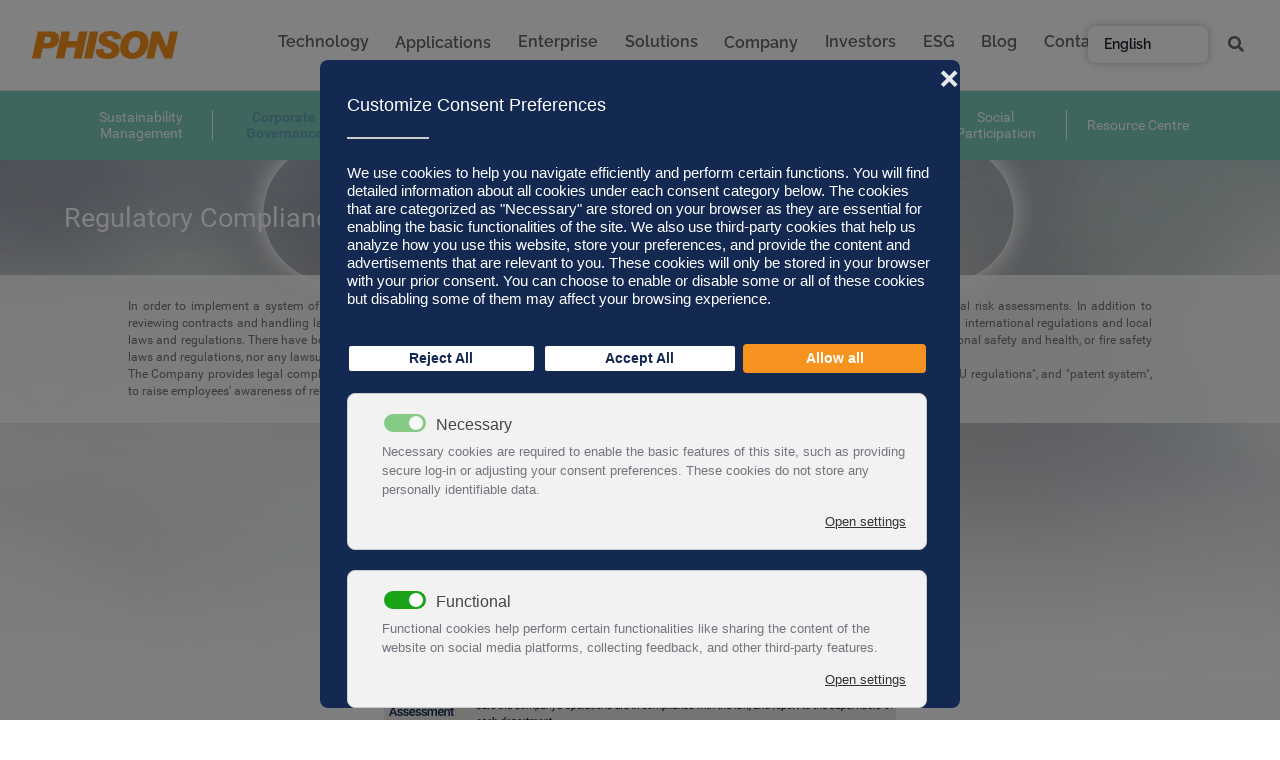

--- FILE ---
content_type: text/html; charset=utf-8
request_url: https://www.phison.com/en/csr/sustainable-governance/regulatory-compliance
body_size: 14397
content:
                <!DOCTYPE html>
<html lang="en-GB" dir="ltr">
        <head>
    
            <meta name="viewport" content="width=device-width, initial-scale=1.0">
        <meta http-equiv="X-UA-Compatible" content="IE=edge" />
                                                <meta name="google-site-verification" content="kEEGw8PgObogLj-cRakrRfMy9whaFuv-VYYZIw4CH64" />
                                    

                <link rel="icon" type="image/x-icon" href="/templates/g5_hydrogen/custom/images/common/cropped-cropped-phison-favicon-logo.png" />
        
            
         <meta charset="utf-8">
	<meta name="generator" content="Joomla! - Open Source Content Management">
	<title>PHISON Electronics Corp. - </title>

    <link href="/media/mod_languages/css/template.min.css?0c85a30510b59022f64ae18a7d63ca4b" rel="stylesheet" nonce="ZWY2ZTYwZDUwYzQwYTJiMDIyMjA2Y2U0NDViMDkyZWRkOWI0OGQ0NWMzZjgyYTQ5NWFjNGY5NGU2ZWViYjMwY2MxNWE1MWViM2FlZjFmNmM1OTM5NTk1NGFiZWI2NjdiNzllMGFhZDg0NWVlYWFjN2NjMmZjZWVmYjJiMTRjNGM=" />
	<link href="/plugins/system/gdpr/assets/css/cookieconsent.min.css?0c85a30510b59022f64ae18a7d63ca4b" rel="stylesheet" nonce="ZWY2ZTYwZDUwYzQwYTJiMDIyMjA2Y2U0NDViMDkyZWRkOWI0OGQ0NWMzZjgyYTQ5NWFjNGY5NGU2ZWViYjMwY2MxNWE1MWViM2FlZjFmNmM1OTM5NTk1NGFiZWI2NjdiNzllMGFhZDg0NWVlYWFjN2NjMmZjZWVmYjJiMTRjNGM=" />
	<link href="/plugins/system/gdpr/assets/css/cookieconsent.xtd.min.css?0c85a30510b59022f64ae18a7d63ca4b" rel="stylesheet" nonce="ZWY2ZTYwZDUwYzQwYTJiMDIyMjA2Y2U0NDViMDkyZWRkOWI0OGQ0NWMzZjgyYTQ5NWFjNGY5NGU2ZWViYjMwY2MxNWE1MWViM2FlZjFmNmM1OTM5NTk1NGFiZWI2NjdiNzllMGFhZDg0NWVlYWFjN2NjMmZjZWVmYjJiMTRjNGM=" />
	<link href="/plugins/system/gdpr/assets/css/jquery.fancybox.min.css?0c85a30510b59022f64ae18a7d63ca4b" rel="stylesheet" nonce="ZWY2ZTYwZDUwYzQwYTJiMDIyMjA2Y2U0NDViMDkyZWRkOWI0OGQ0NWMzZjgyYTQ5NWFjNGY5NGU2ZWViYjMwY2MxNWE1MWViM2FlZjFmNmM1OTM5NTk1NGFiZWI2NjdiNzllMGFhZDg0NWVlYWFjN2NjMmZjZWVmYjJiMTRjNGM=" />
	<link href="/templates/g5_hydrogen/custom/uikit/css/uikit.min.css" rel="stylesheet" nonce="ZWY2ZTYwZDUwYzQwYTJiMDIyMjA2Y2U0NDViMDkyZWRkOWI0OGQ0NWMzZjgyYTQ5NWFjNGY5NGU2ZWViYjMwY2MxNWE1MWViM2FlZjFmNmM1OTM5NTk1NGFiZWI2NjdiNzllMGFhZDg0NWVlYWFjN2NjMmZjZWVmYjJiMTRjNGM=" />
	<link href="/media/gantry5/engines/nucleus/css-compiled/nucleus.css" rel="stylesheet" nonce="ZWY2ZTYwZDUwYzQwYTJiMDIyMjA2Y2U0NDViMDkyZWRkOWI0OGQ0NWMzZjgyYTQ5NWFjNGY5NGU2ZWViYjMwY2MxNWE1MWViM2FlZjFmNmM1OTM5NTk1NGFiZWI2NjdiNzllMGFhZDg0NWVlYWFjN2NjMmZjZWVmYjJiMTRjNGM=" />
	<link href="/templates/g5_hydrogen/custom/css-compiled/hydrogen_53.css" rel="stylesheet" nonce="ZWY2ZTYwZDUwYzQwYTJiMDIyMjA2Y2U0NDViMDkyZWRkOWI0OGQ0NWMzZjgyYTQ5NWFjNGY5NGU2ZWViYjMwY2MxNWE1MWViM2FlZjFmNmM1OTM5NTk1NGFiZWI2NjdiNzllMGFhZDg0NWVlYWFjN2NjMmZjZWVmYjJiMTRjNGM=" />
	<link href="/media/gantry5/engines/nucleus/css-compiled/bootstrap5.css" rel="stylesheet" nonce="ZWY2ZTYwZDUwYzQwYTJiMDIyMjA2Y2U0NDViMDkyZWRkOWI0OGQ0NWMzZjgyYTQ5NWFjNGY5NGU2ZWViYjMwY2MxNWE1MWViM2FlZjFmNmM1OTM5NTk1NGFiZWI2NjdiNzllMGFhZDg0NWVlYWFjN2NjMmZjZWVmYjJiMTRjNGM=" />
	<link href="/media/system/css/joomla-fontawesome.min.css" rel="stylesheet" nonce="ZWY2ZTYwZDUwYzQwYTJiMDIyMjA2Y2U0NDViMDkyZWRkOWI0OGQ0NWMzZjgyYTQ5NWFjNGY5NGU2ZWViYjMwY2MxNWE1MWViM2FlZjFmNmM1OTM5NTk1NGFiZWI2NjdiNzllMGFhZDg0NWVlYWFjN2NjMmZjZWVmYjJiMTRjNGM=" />
	<link href="/media/system/css/debug.css" rel="stylesheet" nonce="ZWY2ZTYwZDUwYzQwYTJiMDIyMjA2Y2U0NDViMDkyZWRkOWI0OGQ0NWMzZjgyYTQ5NWFjNGY5NGU2ZWViYjMwY2MxNWE1MWViM2FlZjFmNmM1OTM5NTk1NGFiZWI2NjdiNzllMGFhZDg0NWVlYWFjN2NjMmZjZWVmYjJiMTRjNGM=" />
	<link href="/media/gantry5/assets/css/font-awesome5-all.min.css" rel="stylesheet" nonce="ZWY2ZTYwZDUwYzQwYTJiMDIyMjA2Y2U0NDViMDkyZWRkOWI0OGQ0NWMzZjgyYTQ5NWFjNGY5NGU2ZWViYjMwY2MxNWE1MWViM2FlZjFmNmM1OTM5NTk1NGFiZWI2NjdiNzllMGFhZDg0NWVlYWFjN2NjMmZjZWVmYjJiMTRjNGM=" />
	<link href="/media/gantry5/assets/css/font-awesome5-shim.min.css" rel="stylesheet" nonce="ZWY2ZTYwZDUwYzQwYTJiMDIyMjA2Y2U0NDViMDkyZWRkOWI0OGQ0NWMzZjgyYTQ5NWFjNGY5NGU2ZWViYjMwY2MxNWE1MWViM2FlZjFmNmM1OTM5NTk1NGFiZWI2NjdiNzllMGFhZDg0NWVlYWFjN2NjMmZjZWVmYjJiMTRjNGM=" />
	<link href="/templates/g5_hydrogen/custom/css-compiled/hydrogen-joomla_53.css" rel="stylesheet" nonce="ZWY2ZTYwZDUwYzQwYTJiMDIyMjA2Y2U0NDViMDkyZWRkOWI0OGQ0NWMzZjgyYTQ5NWFjNGY5NGU2ZWViYjMwY2MxNWE1MWViM2FlZjFmNmM1OTM5NTk1NGFiZWI2NjdiNzllMGFhZDg0NWVlYWFjN2NjMmZjZWVmYjJiMTRjNGM=" />
	<link href="/templates/g5_hydrogen/custom/css-compiled/custom_53.css" rel="stylesheet" nonce="ZWY2ZTYwZDUwYzQwYTJiMDIyMjA2Y2U0NDViMDkyZWRkOWI0OGQ0NWMzZjgyYTQ5NWFjNGY5NGU2ZWViYjMwY2MxNWE1MWViM2FlZjFmNmM1OTM5NTk1NGFiZWI2NjdiNzllMGFhZDg0NWVlYWFjN2NjMmZjZWVmYjJiMTRjNGM=" />
	<link href="/templates/g5_hydrogen/custom/css-compiled/_header_53.css" rel="stylesheet" nonce="ZWY2ZTYwZDUwYzQwYTJiMDIyMjA2Y2U0NDViMDkyZWRkOWI0OGQ0NWMzZjgyYTQ5NWFjNGY5NGU2ZWViYjMwY2MxNWE1MWViM2FlZjFmNmM1OTM5NTk1NGFiZWI2NjdiNzllMGFhZDg0NWVlYWFjN2NjMmZjZWVmYjJiMTRjNGM=" />
	<link href="/templates/g5_hydrogen/custom/css-compiled/_footer_53.css" rel="stylesheet" nonce="ZWY2ZTYwZDUwYzQwYTJiMDIyMjA2Y2U0NDViMDkyZWRkOWI0OGQ0NWMzZjgyYTQ5NWFjNGY5NGU2ZWViYjMwY2MxNWE1MWViM2FlZjFmNmM1OTM5NTk1NGFiZWI2NjdiNzllMGFhZDg0NWVlYWFjN2NjMmZjZWVmYjJiMTRjNGM=" />
	<link href="/templates/g5_hydrogen/custom/css-compiled/_nav_53.css" rel="stylesheet" nonce="ZWY2ZTYwZDUwYzQwYTJiMDIyMjA2Y2U0NDViMDkyZWRkOWI0OGQ0NWMzZjgyYTQ5NWFjNGY5NGU2ZWViYjMwY2MxNWE1MWViM2FlZjFmNmM1OTM5NTk1NGFiZWI2NjdiNzllMGFhZDg0NWVlYWFjN2NjMmZjZWVmYjJiMTRjNGM=" />
	<link href="/templates/g5_hydrogen/custom/css-compiled/_offcanvas_53.css" rel="stylesheet" nonce="ZWY2ZTYwZDUwYzQwYTJiMDIyMjA2Y2U0NDViMDkyZWRkOWI0OGQ0NWMzZjgyYTQ5NWFjNGY5NGU2ZWViYjMwY2MxNWE1MWViM2FlZjFmNmM1OTM5NTk1NGFiZWI2NjdiNzllMGFhZDg0NWVlYWFjN2NjMmZjZWVmYjJiMTRjNGM=" />
	<link href="/templates/g5_hydrogen/custom/css-compiled/_csr_v3_common_53.css" rel="stylesheet" nonce="ZWY2ZTYwZDUwYzQwYTJiMDIyMjA2Y2U0NDViMDkyZWRkOWI0OGQ0NWMzZjgyYTQ5NWFjNGY5NGU2ZWViYjMwY2MxNWE1MWViM2FlZjFmNmM1OTM5NTk1NGFiZWI2NjdiNzllMGFhZDg0NWVlYWFjN2NjMmZjZWVmYjJiMTRjNGM=" />
	<link href="/templates/g5_hydrogen/custom/css-compiled/_csr_v3_sub_common_53.css" rel="stylesheet" nonce="ZWY2ZTYwZDUwYzQwYTJiMDIyMjA2Y2U0NDViMDkyZWRkOWI0OGQ0NWMzZjgyYTQ5NWFjNGY5NGU2ZWViYjMwY2MxNWE1MWViM2FlZjFmNmM1OTM5NTk1NGFiZWI2NjdiNzllMGFhZDg0NWVlYWFjN2NjMmZjZWVmYjJiMTRjNGM=" />
	<link href="/templates/g5_hydrogen/custom/css-compiled/_csr_v3_sub_3_sub_53.css" rel="stylesheet" nonce="ZWY2ZTYwZDUwYzQwYTJiMDIyMjA2Y2U0NDViMDkyZWRkOWI0OGQ0NWMzZjgyYTQ5NWFjNGY5NGU2ZWViYjMwY2MxNWE1MWViM2FlZjFmNmM1OTM5NTk1NGFiZWI2NjdiNzllMGFhZDg0NWVlYWFjN2NjMmZjZWVmYjJiMTRjNGM=" />
	<style nonce="ZWY2ZTYwZDUwYzQwYTJiMDIyMjA2Y2U0NDViMDkyZWRkOWI0OGQ0NWMzZjgyYTQ5NWFjNGY5NGU2ZWViYjMwY2MxNWE1MWViM2FlZjFmNmM1OTM5NTk1NGFiZWI2NjdiNzllMGFhZDg0NWVlYWFjN2NjMmZjZWVmYjJiMTRjNGM=">div.cc-window.cc-floating{max-width:32em}@media(max-width: 639px){div.cc-window.cc-floating:not(.cc-center){max-width: none}}div.cc-window, span.cc-cookie-settings-toggler{font-size:15px}div.cc-revoke{font-size:15px}div.cc-settings-label,span.cc-cookie-settings-toggle{font-size:13px}div.cc-window.cc-banner{padding:1em 1.8em}div.cc-window.cc-floating{padding:2em 1.8em}input.cc-cookie-checkbox+span:before, input.cc-cookie-checkbox+span:after{border-radius:8px}div.cc-center,div.cc-floating,div.cc-checkbox-container,div.gdpr-fancybox-container div.fancybox-content,ul.cc-cookie-category-list li,fieldset.cc-service-list-title legend{border-radius:8px}div.cc-window a.cc-btn,span.cc-cookie-settings-toggle{border-radius:4px}</style>
	<style nonce="ZWY2ZTYwZDUwYzQwYTJiMDIyMjA2Y2U0NDViMDkyZWRkOWI0OGQ0NWMzZjgyYTQ5NWFjNGY5NGU2ZWViYjMwY2MxNWE1MWViM2FlZjFmNmM1OTM5NTk1NGFiZWI2NjdiNzllMGFhZDg0NWVlYWFjN2NjMmZjZWVmYjJiMTRjNGM=">a.cc-btn.cc-dismiss{display:none}</style>
	<style nonce="ZWY2ZTYwZDUwYzQwYTJiMDIyMjA2Y2U0NDViMDkyZWRkOWI0OGQ0NWMzZjgyYTQ5NWFjNGY5NGU2ZWViYjMwY2MxNWE1MWViM2FlZjFmNmM1OTM5NTk1NGFiZWI2NjdiNzllMGFhZDg0NWVlYWFjN2NjMmZjZWVmYjJiMTRjNGM=">div.cc-checkboxes-container input.cc-cookie-checkbox+span,fieldset.cc-cookie-list-title .gdpr_cookie_switcher label.gdpr_onoffswitch-label{border-radius:15px}div.cc-checkboxes-container input.cc-cookie-checkbox+span::before{border-radius:10px;height:14px;bottom: 2px;width:14px}fieldset.cc-cookie-list-title .gdpr_cookie_switcher span.gdpr_onoffswitch-switch{border-radius:10px;height:14px;top:2px;right:3px}fieldset.cc-cookie-list-title .gdpr_onoffswitchcookie.gdpr_cookie_switcher.disabled .gdpr_onoffswitch-switch{right:25px}div.cc-checkboxes-container input.cc-cookie-checkbox:checked+span::before{left:8px}div.cc-checkboxes-container input.cc-cookie-checkbox+span::before{left:3px}div.gdpr-component-view span.cc-checkboxes-placeholder,div.gdpr-component-view div.cc-checkboxes-container input.cc-cookie-checkbox+span::before{border-radius:10px}div.gdpr-component-view div.cc-checkboxes-container input.cc-cookie-checkbox+span::before{height: 14px;bottom: 2px;left:3px}div.gdpr-component-view div.cc-checkboxes-container input.cc-cookie-checkbox:checked+span::before{transform:translateX(22px)}</style>
	<style nonce="ZWY2ZTYwZDUwYzQwYTJiMDIyMjA2Y2U0NDViMDkyZWRkOWI0OGQ0NWMzZjgyYTQ5NWFjNGY5NGU2ZWViYjMwY2MxNWE1MWViM2FlZjFmNmM1OTM5NTk1NGFiZWI2NjdiNzllMGFhZDg0NWVlYWFjN2NjMmZjZWVmYjJiMTRjNGM=">
            #g-header.g-fixed-element {
                position: fixed;
                width: 100%;
                top: 0;
                left: 0;
                z-index: 1003;
            }
        </style>
	<style nonce="ZWY2ZTYwZDUwYzQwYTJiMDIyMjA2Y2U0NDViMDkyZWRkOWI0OGQ0NWMzZjgyYTQ5NWFjNGY5NGU2ZWViYjMwY2MxNWE1MWViM2FlZjFmNmM1OTM5NTk1NGFiZWI2NjdiNzllMGFhZDg0NWVlYWFjN2NjMmZjZWVmYjJiMTRjNGM=">
			#header-search {
				background: #ffffff;
				border: 1px solid rgba(0, 0, 0, 0.05);
    			border-top: 0px;				
			}

			#header-search .search input, #header-search .search-field, #header-search .search-input, #header-search .uk-close {
				color: #818181 !important;
			}

			#header-search .uk-close:hover {
				color: #818181;
			}
		</style>

    <script type="application/json" class="joomla-script-options new" nonce="ZWY2ZTYwZDUwYzQwYTJiMDIyMjA2Y2U0NDViMDkyZWRkOWI0OGQ0NWMzZjgyYTQ5NWFjNGY5NGU2ZWViYjMwY2MxNWE1MWViM2FlZjFmNmM1OTM5NTk1NGFiZWI2NjdiNzllMGFhZDg0NWVlYWFjN2NjMmZjZWVmYjJiMTRjNGM=">{"bootstrap.dropdown":{".dropdown-toggle":{"flip":true,"boundary":"scrollParent","reference":"toggle","display":"dynamic","popperConfig":true}},"system.paths":{"root":"","rootFull":"https:\/\/www.phison.com\/","base":"","baseFull":"https:\/\/www.phison.com\/"},"csrf.token":"cfeece7e628bbb33718ff4ffb1d2d60a"}</script>
	<script src="/media/system/js/core.min.js?ee06c8994b37d13d4ad21c573bbffeeb9465c0e2" nonce="ZWY2ZTYwZDUwYzQwYTJiMDIyMjA2Y2U0NDViMDkyZWRkOWI0OGQ0NWMzZjgyYTQ5NWFjNGY5NGU2ZWViYjMwY2MxNWE1MWViM2FlZjFmNmM1OTM5NTk1NGFiZWI2NjdiNzllMGFhZDg0NWVlYWFjN2NjMmZjZWVmYjJiMTRjNGM="></script>
	<script src="/media/vendor/bootstrap/js/bootstrap-es5.min.js?5.3.2" nomodule defer nonce="ZWY2ZTYwZDUwYzQwYTJiMDIyMjA2Y2U0NDViMDkyZWRkOWI0OGQ0NWMzZjgyYTQ5NWFjNGY5NGU2ZWViYjMwY2MxNWE1MWViM2FlZjFmNmM1OTM5NTk1NGFiZWI2NjdiNzllMGFhZDg0NWVlYWFjN2NjMmZjZWVmYjJiMTRjNGM="></script>
	<script src="/media/vendor/bootstrap/js/dropdown.min.js?5.3.2" type="module" nonce="ZWY2ZTYwZDUwYzQwYTJiMDIyMjA2Y2U0NDViMDkyZWRkOWI0OGQ0NWMzZjgyYTQ5NWFjNGY5NGU2ZWViYjMwY2MxNWE1MWViM2FlZjFmNmM1OTM5NTk1NGFiZWI2NjdiNzllMGFhZDg0NWVlYWFjN2NjMmZjZWVmYjJiMTRjNGM="></script>
	<script src="/media/vendor/jquery/js/jquery.min.js?3.7.1" nonce="ZWY2ZTYwZDUwYzQwYTJiMDIyMjA2Y2U0NDViMDkyZWRkOWI0OGQ0NWMzZjgyYTQ5NWFjNGY5NGU2ZWViYjMwY2MxNWE1MWViM2FlZjFmNmM1OTM5NTk1NGFiZWI2NjdiNzllMGFhZDg0NWVlYWFjN2NjMmZjZWVmYjJiMTRjNGM="></script>
	<script src="/media/legacy/js/jquery-noconflict.min.js?647005fc12b79b3ca2bb30c059899d5994e3e34d" nonce="ZWY2ZTYwZDUwYzQwYTJiMDIyMjA2Y2U0NDViMDkyZWRkOWI0OGQ0NWMzZjgyYTQ5NWFjNGY5NGU2ZWViYjMwY2MxNWE1MWViM2FlZjFmNmM1OTM5NTk1NGFiZWI2NjdiNzllMGFhZDg0NWVlYWFjN2NjMmZjZWVmYjJiMTRjNGM="></script>
	<script src="/plugins/system/gdpr/assets/js/jquery.fancybox.min.js?0c85a30510b59022f64ae18a7d63ca4b" defer nonce="ZWY2ZTYwZDUwYzQwYTJiMDIyMjA2Y2U0NDViMDkyZWRkOWI0OGQ0NWMzZjgyYTQ5NWFjNGY5NGU2ZWViYjMwY2MxNWE1MWViM2FlZjFmNmM1OTM5NTk1NGFiZWI2NjdiNzllMGFhZDg0NWVlYWFjN2NjMmZjZWVmYjJiMTRjNGM="></script>
	<script src="/plugins/system/gdpr/assets/js/cookieconsent.min.js?0c85a30510b59022f64ae18a7d63ca4b" defer nonce="ZWY2ZTYwZDUwYzQwYTJiMDIyMjA2Y2U0NDViMDkyZWRkOWI0OGQ0NWMzZjgyYTQ5NWFjNGY5NGU2ZWViYjMwY2MxNWE1MWViM2FlZjFmNmM1OTM5NTk1NGFiZWI2NjdiNzllMGFhZDg0NWVlYWFjN2NjMmZjZWVmYjJiMTRjNGM="></script>
	<script src="/plugins/system/gdpr/assets/js/init.js?0c85a30510b59022f64ae18a7d63ca4b" defer nonce="ZWY2ZTYwZDUwYzQwYTJiMDIyMjA2Y2U0NDViMDkyZWRkOWI0OGQ0NWMzZjgyYTQ5NWFjNGY5NGU2ZWViYjMwY2MxNWE1MWViM2FlZjFmNmM1OTM5NTk1NGFiZWI2NjdiNzllMGFhZDg0NWVlYWFjN2NjMmZjZWVmYjJiMTRjNGM="></script>
	<script src="https://www.googletagmanager.com/gtag/js?id=G-MDC8YGW1CF" async nonce="ZWY2ZTYwZDUwYzQwYTJiMDIyMjA2Y2U0NDViMDkyZWRkOWI0OGQ0NWMzZjgyYTQ5NWFjNGY5NGU2ZWViYjMwY2MxNWE1MWViM2FlZjFmNmM1OTM5NTk1NGFiZWI2NjdiNzllMGFhZDg0NWVlYWFjN2NjMmZjZWVmYjJiMTRjNGM="></script>
	<script src="/templates/g5_hydrogen/custom/js/csr_v3_svg_common.js" nonce="ZWY2ZTYwZDUwYzQwYTJiMDIyMjA2Y2U0NDViMDkyZWRkOWI0OGQ0NWMzZjgyYTQ5NWFjNGY5NGU2ZWViYjMwY2MxNWE1MWViM2FlZjFmNmM1OTM5NTk1NGFiZWI2NjdiNzllMGFhZDg0NWVlYWFjN2NjMmZjZWVmYjJiMTRjNGM="></script>
	<script nonce="ZWY2ZTYwZDUwYzQwYTJiMDIyMjA2Y2U0NDViMDkyZWRkOWI0OGQ0NWMzZjgyYTQ5NWFjNGY5NGU2ZWViYjMwY2MxNWE1MWViM2FlZjFmNmM1OTM5NTk1NGFiZWI2NjdiNzllMGFhZDg0NWVlYWFjN2NjMmZjZWVmYjJiMTRjNGM=">var gdprConfigurationOptions = { complianceType: 'opt-in',
																			  cookieConsentLifetime: 180,
																			  cookieConsentSamesitePolicy: 'Lax',
																			  cookieConsentSecure: 0,
																			  disableFirstReload: 0,
																	  		  blockJoomlaSessionCookie: 1,
																			  blockExternalCookiesDomains: 0,
																			  externalAdvancedBlockingModeCustomAttribute: '',
																			  allowedCookies: '',
																			  blockCookieDefine: 1,
																			  autoAcceptOnNextPage: 0,
																			  revokable: 1,
																			  lawByCountry: 0,
																			  checkboxLawByCountry: 0,
																			  blockPrivacyPolicy: 0,
																			  cacheGeolocationCountry: 1,
																			  countryAcceptReloadTimeout: 1000,
																			  usaCCPARegions: null,
																			  countryEnableReload: 1,
																			  customHasLawCountries: [""],
																			  dismissOnScroll: 0,
																			  dismissOnTimeout: 0,
																			  containerSelector: 'html',
																			  hideOnMobileDevices: 0,
																			  autoFloatingOnMobile: 0,
																			  autoFloatingOnMobileThreshold: 1024,
																			  autoRedirectOnDecline: 0,
																			  autoRedirectOnDeclineLink: '',
																			  showReloadMsg: 0,
																			  showReloadMsgText: 'Applying preferences and reloading the page...',
																			  defaultClosedToolbar: 0,
																			  toolbarLayout: 'basic-close-header',
																			  toolbarTheme: 'block',
																			  toolbarButtonsTheme: 'decline_first',
																			  revocableToolbarTheme: 'basic',
																			  toolbarPosition: 'center',
																			  toolbarCenterTheme: 'extended',
																			  revokePosition: 'revoke-bottom-left',
																			  toolbarPositionmentType: 1,
																			  positionCenterSimpleBackdrop: 1,
																			  positionCenterBlurEffect: 0,
																			  preventPageScrolling: 1,
																			  popupEffect: 'fade',
																			  popupBackground: '#132951',
																			  popupText: '#ffffff',
																			  popupLink: '#ffffff',
																			  buttonBackground: '#ffffff',
																			  buttonBorder: '#132951',
																			  buttonText: '#132951',
																			  highlightOpacity: '100',
																			  highlightBackground: '#ffffff',
																			  highlightBorder: '#132951',
																			  highlightText: '#132951',
																			  highlightDismissBackground: '#ffffff',
																		  	  highlightDismissBorder: '#ffffff',
																		 	  highlightDismissText: '#ffffff',
																			  hideRevokableButton: 0,
																			  hideRevokableButtonOnscroll: 0,
																			  customRevokableButton: 0,
																			  customRevokableButtonAction: 2,
																			  headerText: '<div class=\"cookie_en\"> <p>Customize Consent Preferences</p> </div> <div class=\"cookie_tw\"> <p>自訂同意偏好設置</p> </div> <div class=\"cookie_zh\"> <p>自定义同意偏好设置</p> </div> <div class=\"cookie_ja\"> <p>ユーザープレファレンスの設定</p> </div>',
																			  messageText: '<div class=\"cookie_en\">  We use cookies to help you navigate efficiently and perform certain functions. You will find detailed information about all cookies under each consent category below.   The cookies that are categorized as \"Necessary\" are stored on your browser as they are essential for enabling the basic functionalities of the site.   We also use third-party cookies that help us analyze how you use this website, store your preferences, and provide the content and advertisements that are relevant to you. These cookies will only be stored in your browser with your prior consent.   You can choose to enable or disable some or all of these cookies but disabling some of them may affect your browsing experience.  </div> <div class=\"cookie_tw\">  我們使用 Cookie 來幫助您高效流覽並執行特定功能。您可以在下面的每個同意類別下找到有關所有 Cookie 的詳細資訊。被歸類為“必要”的 Cookie 儲存在您的瀏覽器中，因為它們對於啟用網站的基本功能是必不可少的。我們同時也使用第三方 Cookie 來幫助我們分析您如何使用本網站並儲存您的偏好，並為您提供相關的內容和廣告。只有在您事先同意的條件下，這些 Cookie 才會儲存在您的瀏覽器中。您可以選擇全部或部分啟用或禁用這些 Cookie，但是部分禁用可能會影響您的總體瀏覽體驗。  </div> <div class=\"cookie_zh\">  我们使用 Cookie 来帮助您高效浏览并执行特定功能。您可以在下面的每个同意类别下找到有关所有 Cookie 的详细资讯。被归类为“必要”的 Cookie 存储在您的浏览器中，因为它们对于启用网站的基本功能是必不可少的。我们同时也使用第三方 Cookie 来帮助我们分析您如何使用本网站并存储您的偏好，并为您提供相关的内容和广告。只有在您事先同意的条件下，这些 Cookie 才会存储在您的浏览器中。您可以选择全部或部分启用或禁用这些 Cookie，但是部分禁用可能会影响您的总体浏览体验。  </div> <div class=\"cookie_ja\">  当ウエブサイトはCookie を使用してユーザーが効率的にナビゲーションし、特定の機能を実行するのをサポートしています。各カテゴリーの下には Cookie に関する詳細情報があります。\"必要\" と分類された Cookie は、サイトの基本機能を有効にするためにブラウザに保存されます。また、当ウエブサイトは第三者 Cookie を使用して、ユーザーがどのように使用し、お好みを保存し、関連するコンテンツや広告を提供するために分析を行っています。これらの Cookie は、ユーザーの事前の同意がある場合のみブラウザに保存されます。これらの Cookie の一部またはすべてを有効または無効にできますが、一部を無効にすると総合的な閲覧体験に影響する可能性があります。  </div>',
																			  denyMessageEnabled: 0, 
																			  denyMessage: 'You have declined cookies, to ensure the best experience on this website please consent the cookie usage.',
																			  placeholderBlockedResources: 0, 
																			  placeholderBlockedResourcesAction: '',
																	  		  placeholderBlockedResourcesText: 'You must accept cookies and reload the page to view this content',
																			  placeholderIndividualBlockedResourcesText: 'You must accept cookies from {domain} and reload the page to view this content',
																			  placeholderIndividualBlockedResourcesAction: 0,
																			  placeholderOnpageUnlock: 0,
																			  scriptsOnpageUnlock: 0,
																			  dismissText: 'Got it!',
																			  allowText: 'Accept All',
																			  denyText: 'Reject All',
																			  cookiePolicyLinkText: 'Terms of Use',
																			  cookiePolicyLink: './privacy-policy',
																			  cookiePolicyRevocableTabText: 'Cookie consent',
																			  privacyPolicyLinkText: 'Privacy policy',
																			  privacyPolicyLink: './privacy-policy',
																			  enableGdprBulkConsent: 0,
																			  enableCustomScriptExecGeneric: 0,
																			  customScriptExecGeneric: '',
																			  categoriesCheckboxTemplate: 'cc-checkboxes-light',
																			  toggleCookieSettings: 0,
																			  toggleCookieSettingsLinkedView: 0,
 																			  toggleCookieSettingsLinkedViewSefLink: '/en/component/gdpr/',
																	  		  toggleCookieSettingsText: '<span class="cc-cookie-settings-toggle">Settings <span class="cc-cookie-settings-toggler">&#x25EE;</span></span>',
																			  toggleCookieSettingsButtonBackground: '#ffffff',
																			  toggleCookieSettingsButtonBorder: '#132951',
																			  toggleCookieSettingsButtonText: '#132951',
																			  showLinks: 0,
																			  blankLinks: '_blank',
																			  autoOpenPrivacyPolicy: 0,
																			  openAlwaysDeclined: 0,
																			  cookieSettingsLabel: ' ',
															  				  cookieSettingsDesc: 'Choose which kind of cookies you want to disable by clicking on the checkboxes. Click on a category name for more informations about used cookies.',
																			  cookieCategory1Enable: 1,
																			  cookieCategory1Name: 'Necessary',
																			  cookieCategory1Locked: 1,
																			  cookieCategory2Enable: 1,
																			  cookieCategory2Name: 'Functional',
																			  cookieCategory2Locked: 0,
																			  cookieCategory3Enable: 1,
																			  cookieCategory3Name: 'Analytics & Performance',
																			  cookieCategory3Locked: 0,
																			  cookieCategory4Enable: 1,
																			  cookieCategory4Name: 'Advertisement',
																			  cookieCategory4Locked: 0,
																			  cookieCategoriesDescriptions: {categoryReadMore: 'Open settings',cat1:'<div class=\"cookie_en\"> <p>Necessary cookies are required to enable the basic features of this site, such as providing secure log-in or adjusting your consent preferences. These cookies do not store any personally identifiable data.</p> </div> <div class=\"cookie_tw\"> <p>本網站的部分基本功能必須使用些許的 Cookie，比如提供安全登錄或調整您的同意偏好。這些 Cookie 不會存儲任何個人身份可識別資料。</p> </div> <div class=\"cookie_zh\"> <p>本网站的部分基本功能必须使用些许的 Cookie，比如提供安全登录或调整您的同意偏好。这些 Cookie 不会存储任何个人身份可识别数据。</p> </div> <div class=\"cookie_ja\"> <p>当ウェブサイトの一部の基本機能は、安全なログインを提供したり、同意の設定を調整するために少量の Cookie を使用する必要があります。これらの Cookie には個人を特定するデータは保存されません。</p> </div>',cat2:'<div class=\"cookie_en\"> <p>Functional cookies help perform certain functionalities like sharing the content of the website on social media platforms, collecting feedback, and other third-party features.</p> </div> <div class=\"cookie_tw\"> <p>功能型 Cookie 有助於執行某些功能，例如在社交媒體平臺上分享網站內容、收集回饋以及其他第三方功能。</p> </div> <div class=\"cookie_zh\"> <p>功能性 Cookie 有助于执行某些功能，例如在社交媒体平台上分享网站内容、收集回馈以及其他第三方功能。</p> </div> <div class=\"cookie_ja\"> <p>機能性Cookieは、特定の機能を実行するのに役立ちます。たとえば、ソーシャルメディアプラットフォームでウェブサイトのコンテンツを共有したり、フィードバックを収集したり、他の第三者の機能を実行するのに役立ちます。</p> </div>',cat3:'<div class=\"cookie_en\"> <p><b>Analytics</b></p> <p>Analytical cookies are used to understand how visitors interact with the website. These cookies help provide information on metrics such as the number of visitors, bounce rate, traffic source, etc.</p> <p><b>Performance</b></p> <p>Performance cookies are used to understand and analyze the key performance indexes of the website which helps in delivering a better user experience for the visitors.</p> </div> <div class=\"cookie_tw\"> <p><b>分析型</b></p> <p>分析型 Cookie 用於瞭解訪問者如何與網站互動。這些 Cookie 幫助提供有關諸如訪問者數量、跳出率、流量來源等指標的資訊。</p> <p><b>效能型</b></p> <p>效能型 Cookie 用於瞭解和分析網站的關鍵績效指數，有助於為訪問者提供更好的用戶體驗。</p> </div> <div class=\"cookie_zh\"> <p><b>分析型</b></p> <p>分析型Cookie 用于了解访问者如何与网站互动。这些 Cookie 帮助提供有关诸如访问者数量、跳出率、流量来源等指标的信息。</p> <p><b>效能型</b></p> <p>效能型 Cookie 用于了解和分析网站的关键绩效指数，有助于为访问者提供更好的用户体验。</p> </div> <div class=\"cookie_ja\"> <p><b>分析用</b></p> <p>分析用のCookieは、ユーザーがウェブサイトとどのようにやり取りしているかを理解するために使用されます。これらのCookieは、訪問者数、跳躍率、トラフィックソースなどの指標に関する情報を提供するのに役立ちます。</p> <p><b>性能用</b></p> <p>性能用のCookieは、ウェブサイトの主要なパフォーマンスを理解し分析するために使用され、訪問者により良いユーザーエクスペリエンスを提供するのに役立ちます。</p> </div>',cat4:'<div class=\"cookie_en\"> <p>Advertisement cookies are used to provide visitors with customized advertisements based on the pages you visited previously and to analyze the effectiveness of the ad campaigns.</p> </div> <div class=\"cookie_tw\"> <p>廣告型 Cookie 用於根據您之前訪問的頁面為訪問者提供定制廣告，並分析廣告活動的效果。</p> </div> <div class=\"cookie_zh\"> <p>广告型 Cookie 用于根据您之前访问的页面为访问者提供定制广告，并分析广告活动的效果。</p> </div> <div class=\"cookie_ja\"> <p>広告関連のCookieは、訪れたページに基づいて訪問者にカスタマイズされた広告を提供し、広告活動の効果を分析するために使用されます。</p> </div>'},
																			  alwaysReloadAfterCategoriesChange: 0,
																			  preserveLockedCategories: 0,
																			  declineButtonBehavior: 'soft',
																			  reloadOnfirstDeclineall: 0,
																			  trackExistingCheckboxSelectors: '',
															  		  		  trackExistingCheckboxConsentLogsFormfields: 'name,email,subject,message',
																			  allowallShowbutton: 1,
																			  allowallText: 'Allow all',
																			  allowallButtonBackground: '#f6921e',
																			  allowallButtonBorder: '#f6921e',
																			  allowallButtonText: '#ffffff',
																			  allowallButtonTimingAjax: 'slow',
																			  includeAcceptButton: 0,
																			  trackConsentDate: 0,
																			  execCustomScriptsOnce: 1,
																			  optoutIndividualResources: 0,
																			  blockIndividualResourcesServerside: 0,
																			  disableSwitchersOptoutCategory: 0,
																			  allowallIndividualResources: 1,
																			  blockLocalStorage: 0,
																			  blockSessionStorage: 0,
																			  externalAdvancedBlockingModeTags: 'iframe,script,img,source,link',
																			  enableCustomScriptExecCategory1: 0,
																			  customScriptExecCategory1: '',
																			  enableCustomScriptExecCategory2: 0,
																			  customScriptExecCategory2: '',
																			  enableCustomScriptExecCategory3: 0,
																			  customScriptExecCategory3: '',
																			  enableCustomScriptExecCategory4: 0,
																			  customScriptExecCategory4: '',
																			  enableCustomDeclineScriptExecCategory1: 0,
																			  customScriptDeclineExecCategory1: '',
																			  enableCustomDeclineScriptExecCategory2: 0,
																			  customScriptDeclineExecCategory2: '',
																			  enableCustomDeclineScriptExecCategory3: 0,
																			  customScriptDeclineExecCategory3: '',
																			  enableCustomDeclineScriptExecCategory4: 0,
																			  customScriptDeclineExecCategory4: '',
																			  enableCMPStatistics: 0,
																			  enableCMPAds: 0,
																			  debugMode: 0
																		};var gdpr_ajax_livesite='https://www.phison.com/';var gdpr_enable_log_cookie_consent=0;</script>
	<script nonce="ZWY2ZTYwZDUwYzQwYTJiMDIyMjA2Y2U0NDViMDkyZWRkOWI0OGQ0NWMzZjgyYTQ5NWFjNGY5NGU2ZWViYjMwY2MxNWE1MWViM2FlZjFmNmM1OTM5NTk1NGFiZWI2NjdiNzllMGFhZDg0NWVlYWFjN2NjMmZjZWVmYjJiMTRjNGM=">var gdprUseCookieCategories=1;var gdpr_ajaxendpoint_cookie_category_desc='https://www.phison.com/index.php?option=com_gdpr&task=user.getCookieCategoryDescription&format=raw&lang=en';</script>
	<script nonce="ZWY2ZTYwZDUwYzQwYTJiMDIyMjA2Y2U0NDViMDkyZWRkOWI0OGQ0NWMzZjgyYTQ5NWFjNGY5NGU2ZWViYjMwY2MxNWE1MWViM2FlZjFmNmM1OTM5NTk1NGFiZWI2NjdiNzllMGFhZDg0NWVlYWFjN2NjMmZjZWVmYjJiMTRjNGM=">var gdprJSessCook='d71eeb2c8f7159ea4707773d675614df';var gdprJSessVal='s9qcp4eal9pqhbmjgnkfn7586b';var gdprJAdminSessCook='257bb4d987e6402c1c95404f4ee30364';var gdprPropagateCategoriesSession=0;var gdprAlwaysPropagateCategoriesSession=1;</script>
	<script nonce="ZWY2ZTYwZDUwYzQwYTJiMDIyMjA2Y2U0NDViMDkyZWRkOWI0OGQ0NWMzZjgyYTQ5NWFjNGY5NGU2ZWViYjMwY2MxNWE1MWViM2FlZjFmNmM1OTM5NTk1NGFiZWI2NjdiNzllMGFhZDg0NWVlYWFjN2NjMmZjZWVmYjJiMTRjNGM=">var gdprFancyboxWidth=700;var gdprFancyboxHeight=800;var gdprCloseText='Close';</script>
	<script nonce="ZWY2ZTYwZDUwYzQwYTJiMDIyMjA2Y2U0NDViMDkyZWRkOWI0OGQ0NWMzZjgyYTQ5NWFjNGY5NGU2ZWViYjMwY2MxNWE1MWViM2FlZjFmNmM1OTM5NTk1NGFiZWI2NjdiNzllMGFhZDg0NWVlYWFjN2NjMmZjZWVmYjJiMTRjNGM=">      window.dataLayer = window.dataLayer || [];
      function gtag(){dataLayer.push(arguments);}
      gtag('js', new Date());

      gtag('config', 'G-MDC8YGW1CF');

          </script>

    
                    <style>.main_menu .g-main-nav .g-toplevel>li>.g-menu-item-container>.g-menu-item-content {display: block;line-height: 1.3;}</style>
            
</head>

    <body class="gantry site com_gantry5 view-custom no-layout no-task dir-ltr itemid-250 outline-53 g-offcanvas-left g-home g-style-preset1">
        
                    

        <div id="g-offcanvas"  data-g-offcanvas-swipe="1" data-g-offcanvas-css3="1">
                        <div class="g-grid">                        

        <div class="g-block size-100">
             <div id="mobile-menu-8672-particle" class="g-content g-particle">            <div id="g-mobilemenu-container" data-g-menu-breakpoint="821px"></div>
            </div>
        </div>
            </div>
                    <div class="g-grid">                        

        <div class="g-block size-100">
             <div id="social-4830-particle" class="g-content g-particle">            <div class="g-social social">
                                            <a href="https://www.linkedin.com/company/phison-electronics/" target="_blank" rel="noopener noreferrer">
                <span class="fa fa-linkedin"></span>                            </a>
                                            <a href="https://www.facebook.com/phisonUS/" target="_blank" rel="noopener noreferrer">
                <span class="fa fa-facebook"></span>                            </a>
                                            <a href="https://www.youtube.com/c/PhisonElectronicsCorp" target="_blank" rel="noopener noreferrer">
                <span class="fa fa-youtube"></span>                            </a>
            </div>
            </div>
        </div>
            </div>
    </div>
        <div id="g-page-surround">
            <div class="g-offcanvas-hide g-offcanvas-toggle" role="navigation" data-offcanvas-toggle aria-controls="g-offcanvas" aria-expanded="false"><i class="fa fa-fw fa-bars"></i></div>                        

                                                        
                <header id="g-header">
                <div class="g-container">                                <div class="g-grid">                        

        <div class="g-block size-22">
             <div id="logo-3021-particle" class="g-content g-particle">            <a href="/" target="_self" title="PHISON Logo" aria-label="PHISON Logo" rel="home" class="gantry-logo">
                        <img src="/templates/g5_hydrogen/custom/images/common/Phison-SVG.svg"  alt="PHISON Logo" />
            </a>
            </div>
        </div>
                    

        <div class="g-block size-78 main_menu">
             <div class="g-content">
                                    <div class="menu moduletable ">
        <div id="module-menu-123-particle" class="g-particle"><nav class="g-main-nav" data-g-hover-expand="true">
        <ul class="g-toplevel">
                                                                                                                
        
                
        
                
        
        <li class="g-menu-item g-menu-item-type-particle g-menu-item-304 g-standard  header_search_div">
                            <div class="g-menu-item-container" data-g-menuparent="">                                                                                        
            <div class="menu-item-particle header_search">
        
	<a id="header-search-toggle" href="javascript:void(0);" class="hidden-phone">

		<span class="g-nav-header g-menu-item-content" title="Search">
			<span class="g-menu-item-title">Search</span>
		</span>
	</a>

	<div id="header-search">
		<div class="g-block">
			<div class="g-content">
				<a class="uk-close"></a>
									<div class="moduletable ">
        <div class="gsearch-module">
		<form action="/en/search-page" method="get">
		<input name="searchword" id="mod_search_searchword309" alt="Search" class="inputbox form-control input-medium" type="text" size="400" placeholder="Search for..." required />				<input type="hidden" name="areaid" value=""/>
	</form>
</div>
</div>

				
				
							</div>
		</div>
	</div>
	
	<div id="header-search" class="visible-phone">
	
		<svg width="25px" height="25px" version="1.1" id="Layer_1" xmlns="http://www.w3.org/2000/svg" xmlns:xlink="http://www.w3.org/1999/xlink" x="0px" y="0px"
	 viewBox="0 0 26.7 28.3" style="enable-background:new 0 0 26.7 28.3;" xml:space="preserve">
			<style type="text/css">
				.search_st0{fill:#4D4D4D;}
			</style>
			<path class="search_st0" d="M17.9,6.5C14.4,3,8.7,3,5.2,6.5s-3.5,9.2,0,12.7c3.2,3.2,8.1,3.5,11.6,0.9l6,6c0.1,0.1,0.3,0.1,0.4,0l1.6-1.6
				c0.1-0.1,0.1-0.3,0-0.4l-6-6C21.3,14.6,21,9.7,17.9,6.5z M16.8,18.1c-2.9,2.9-7.6,2.9-10.5,0c-2.9-2.9-2.9-7.6,0-10.5
				s7.6-2.9,10.5,0C19.6,10.5,19.6,15.2,16.8,18.1z"/>
		</svg>

					<div class="moduletable ">
        <div class="gsearch-module">
		<form action="/en/search-page" method="get">
		<input name="searchword" id="mod_search_searchword309" alt="Search" class="inputbox form-control input-medium" type="text" size="400" placeholder="Search for..." required />				<input type="hidden" name="areaid" value=""/>
	</form>
</div>
</div>

		
		
			</div>

    </div>
    
                                                                    </div>                    </li>
    
                                                                                                
        
                
        
                
        
        <li class="g-menu-item g-menu-item-type-particle g-menu-item-338 g-standard  ">
                            <div class="g-menu-item-container" data-g-menuparent="">                                                                                        
            <div class="menu-item-particle language_switcher_mobile_div">
            <div class="platform-content"><div class="mod-languages">
    <p class="visually-hidden" id="language_picker_des_318">Select your language</p>


    <ul aria-labelledby="language_picker_des_318" class="mod-languages__list lang-block">

                                <li>
                <a  href="/ja/csr/sustainable-governance/regulatory-compliance">
                                            日本語                                    </a>
            </li>
                                        <li>
                <a  href="/zh/csr/sustainable-governance/regulatory-compliance">
                                            简体中文                                    </a>
            </li>
                                        <li>
                <a  href="/zh-tw/csr/sustainable-governance/regulatory-compliance">
                                            繁體中文                                    </a>
            </li>
                                                    <li class="lang-active">
                <a aria-current="true"  href="https://www.phison.com/en/csr/sustainable-governance/regulatory-compliance">
                                            English                                    </a>
            </li>
                </ul>

</div></div>
    </div>
    
                                                                    </div>                    </li>
    
                                                                                                
        
                
        
                
        
        <li class="g-menu-item g-menu-item-type-component g-menu-item-125 g-standard  ">
                            <a class="g-menu-item-container" href="/en/technology">
                                                                <span class="g-menu-item-content">
                                    <span class="g-menu-item-title">Technology</span>
            
                    </span>
                                                </a>
                                </li>
    
                                                                                                
        
                
        
                
        
        <li class="g-menu-item g-menu-item-type-heading g-menu-item-126 g-parent g-fullwidth  ">
                            <div class="g-menu-item-container" data-g-menuparent="">                                                                            <span class="g-nav-header g-menu-item-content">            <span class="g-menu-item-title">Applications</span>
            </span>
                                        <span class="g-menu-parent-indicator"></span>                            </div>                                            <ul class="g-dropdown g-inactive g-fade ">
            <li class="g-dropdown-column">
                        <div class="g-grid">
                        <div class="g-block size-100">
            <ul class="g-sublevel">
                <li class="g-level-1 g-go-back">
                    <a class="g-menu-item-container" href="#" data-g-menuparent=""><span>Back</span></a>
                </li>
                                                                                                                    
        
                
        
                
        
        <li class="g-menu-item g-menu-item-type-particle g-menu-item-727  ">
                            <div class="g-menu-item-container" data-g-menuparent="">                                                                                        
            <div class="menu-item-particle">
            <div id="module-custom-667-particle" class="g-particle"><div class="submenu">
	<p class="menu_title">Applications</p>
	<div class="flex_div">
		<ul>
			<li><a href="/en/embedded">Embedded</a></li>
			<li><a href="/en/consumer">Consumer</a></li>
			<li><a href="/en/imagin-plus-platform-customized-nand-flash-storage-solutions-and-asic-design-services">IMAGIN+</a></li>
            <li><a href="/en/aidaptiv-plus-ai-data-storage-solution">aiDAPTIV+</a></li>
		</ul>
		<ul>
			<li><a href="/en/signal-conditioning-solutions">Signal Conditioning</a></li>
			<li><a href="/en/automotive">Automotive</a></li>
			<li><a href="/en/gaming">Gaming</a></li>
			<li><a href="/en/security">Security</a></li>
		</ul>
		<ul></ul>
	</div>
</div></div>
    </div>
    
                                                                    </div>                    </li>
    
    
            </ul>
        </div>
            </div>

            </li>
        </ul>
            </li>
    
                                                                                                
                                                                                                                                
                
        
                
        
        <li class="g-menu-item g-menu-item-type-url g-menu-item-749 g-standard  ">
                            <a class="g-menu-item-container" href="https://www.phison.com/en/enterprise" target="_blank" rel="noopener&#x20;noreferrer">
                                                                <span class="g-menu-item-content">
                                    <span class="g-menu-item-title">Enterprise</span>
            
                    </span>
                                                </a>
                                </li>
    
                                                                                                
        
                
        
                
        
        <li class="g-menu-item g-menu-item-type-component g-menu-item-127 g-parent g-fullwidth g-menu-item-link-parent ">
                            <a class="g-menu-item-container" href="/en/solutions">
                                                                <span class="g-menu-item-content">
                                    <span class="g-menu-item-title">Solutions</span>
            
                    </span>
                    <span class="g-menu-parent-indicator" data-g-menuparent=""></span>                            </a>
                                                        <ul class="g-dropdown g-inactive g-fade ">
            <li class="g-dropdown-column">
                        <div class="g-grid">
                        <div class="g-block size-100">
            <ul class="g-sublevel">
                <li class="g-level-1 g-go-back">
                    <a class="g-menu-item-container" href="#" data-g-menuparent=""><span>Back</span></a>
                </li>
                                                                                                                    
        
                
        
                
        
        <li class="g-menu-item g-menu-item-type-particle g-menu-item-728  ">
                            <div class="g-menu-item-container" data-g-menuparent="">                                                                                        
            <div class="menu-item-particle">
            <div id="module-custom-670-particle" class="g-particle"><div class="submenu">
	<div class="flex_div">
		<div>
			<p class="menu_title">Solutions</p>
			<ul>
				<li><a href="/en/solutions">Overview</a></li>
				<li><a href="/en/solutions/ssd">SSD</a></li>
				<li><a href="/en/solutions/ufs">UFS</a></li>
				<li><a href="/en/solutions/emmc">eMMC</a></li>
				<li><a href="/en/solutions/memory-cards">Memory Cards</a></li>
				<li><a href="/en/solutions/usb">USB</a></li>
			</ul>
		</div>
		<div>
			<p class="menu_title">Featured Products</p>
			<ul>
				<li><a href="/en/e28">E28</a></li>
				<li><a href="/en/e31t">E31T</a></li>
				<li><a href="/en/ps5018-e18">E18</a></li>
                <li><a href="/en/u21">U21</a></li>
				<li><a href="/en/u17-u18">U17 / U18</a></li>
			</ul>
		</div>
		<div>
			<p class="menu_title">Partners</p>
			<ul>
				<li><a href="/en/gen5-e26-ssd-partner-ecosystem">E26</a></li>
			</ul>
		</div>
	</div>
</div></div>
    </div>
    
                                                                    </div>                    </li>
    
    
            </ul>
        </div>
            </div>

            </li>
        </ul>
            </li>
    
                                                                                                
        
                
        
                
        
        <li class="g-menu-item g-menu-item-type-heading g-menu-item-128 g-parent g-fullwidth  ">
                            <div class="g-menu-item-container" data-g-menuparent="">                                                                            <span class="g-nav-header g-menu-item-content">            <span class="g-menu-item-title">Company</span>
            </span>
                                        <span class="g-menu-parent-indicator"></span>                            </div>                                            <ul class="g-dropdown g-inactive g-fade ">
            <li class="g-dropdown-column">
                        <div class="g-grid">
                        <div class="g-block size-100">
            <ul class="g-sublevel">
                <li class="g-level-1 g-go-back">
                    <a class="g-menu-item-container" href="#" data-g-menuparent=""><span>Back</span></a>
                </li>
                                                                                                                    
        
                
        
                
        
        <li class="g-menu-item g-menu-item-type-particle g-menu-item-729  ">
                            <div class="g-menu-item-container" data-g-menuparent="">                                                                                        
            <div class="menu-item-particle">
            <div id="module-custom-673-particle" class="g-particle"><div class="submenu">
	<div class="flex_div">
		<div>
			<p class="menu_title">About</p>
			<ul>
				<li><a href="/en/company/about">Overview</a></li>
				<li><a href="/en/investor-relations">Investors</a></li>
				<li><a href="/en/csr">ESG</a></li>
				<li><a href="/en/careers">Careers</a></li>
				<li><a href="/en/global-talents">Global Talents</a></li>
				<li><a href="/en/contact">Contact Us</a></li>
			</ul>
		</div>
		<div>
			<p class="menu_title">Media</p>
			<ul>
				<li><a href="/en/newsroom">Newsroom</a></li>
				<li><a href="/en/category/press-releases">Press Releases</a></li>
				<li><a href="/en/category/phison-in-the-news">Phison in the News</a></li>
				<li><a href="/en/category/events-media">Events</a></li>
				<li><a href="/en/category/media-kits">Media Kits</a></li>
				<li><a target="_blank" rel="noopener" href="https://phisonblog.com/">Blog</a></li>
			</ul>
		</div>
		<div></div>
	</div>
</div></div>
    </div>
    
                                                                    </div>                    </li>
    
    
            </ul>
        </div>
            </div>

            </li>
        </ul>
            </li>
    
                                                                                                
        
                
        
                
        
        <li class="g-menu-item g-menu-item-type-url g-menu-item-573 g-standard  ">
                            <a class="g-menu-item-container" href="/en/investor-relations">
                                                                <span class="g-menu-item-content">
                                    <span class="g-menu-item-title">Investors</span>
            
                    </span>
                                                </a>
                                </li>
    
                                                                                                
        
                
        
                
        
        <li class="g-menu-item g-menu-item-type-url g-menu-item-130 g-standard  ">
                            <a class="g-menu-item-container" href="/csr">
                                                                <span class="g-menu-item-content">
                                    <span class="g-menu-item-title">ESG</span>
            
                    </span>
                                                </a>
                                </li>
    
                                                                                                
                                                                                                                                
                
        
                
        
        <li class="g-menu-item g-menu-item-type-url g-menu-item-131 g-standard  ">
                            <a class="g-menu-item-container" href="https://phisonblog.com/" target="_blank" rel="nofollow&#x20;noopener&#x20;noreferrer">
                                                                <span class="g-menu-item-content">
                                    <span class="g-menu-item-title">Blog</span>
            
                    </span>
                                                </a>
                                </li>
    
                                                                                                
        
                
        
                
        
        <li class="g-menu-item g-menu-item-type-component g-menu-item-132 g-standard  ">
                            <a class="g-menu-item-container" href="/en/contact">
                                                                <span class="g-menu-item-content">
                                    <span class="g-menu-item-title">Contact</span>
            
                    </span>
                                                </a>
                                </li>
    
    
        </ul>
    </nav></div></div>
            
        </div>
        </div>
            </div>
                            <div class="g-grid">                        

        <div class="g-block size-100">
             <div class="g-content">
                                    <div class="platform-content"><div class="language-switcher moduletable ">
        <div class="mod-languages">
    <p class="visually-hidden" id="language_picker_des_122">Select your language</p>


        <div class="mod-languages__select btn-group">
                                                                                                <button id="language_btn_122" type="button" data-bs-toggle="dropdown" class="btn btn-secondary dropdown-toggle" aria-haspopup="listbox" aria-labelledby="language_picker_des_122 language_btn_122" aria-expanded="false">
                                        English                </button>
                            <ul aria-labelledby="language_picker_des_122" class="lang-block dropdown-menu">

                                                <li>
                    <a  href="/ja/csr/sustainable-governance/regulatory-compliance">
                                                日本語                    </a>
                </li>
                                                            <li>
                    <a  href="/zh/csr/sustainable-governance/regulatory-compliance">
                                                简体中文                    </a>
                </li>
                                                            <li>
                    <a  href="/zh-tw/csr/sustainable-governance/regulatory-compliance">
                                                繁體中文                    </a>
                </li>
                                                                            <li class="lang-active">
                    <a aria-current="true"  href="https://www.phison.com/en/csr/sustainable-governance/regulatory-compliance">
                                                English                    </a>
                </li>
                            </ul>
    </div>

</div>
</div></div>
            
        </div>
        </div>
            </div>
            </div>
        
    </header>
                                                    
                <section id="g-showcase" class="csr_v3_sub_3_1_content_div sub_3_2_div g-flushed">
                <div class="g-container">                                <div class="g-grid">                        

        <div class="g-block size-100 csr_v3_bottom_menu_div hidden-phone csr_v3_top_menu">
             <div class="g-content">
                                    <div class="csr-v3-bottom-menu moduletable ">
        <div id="module-menu-136-particle" class="g-particle"><nav class="g-main-nav" data-g-hover-expand="true">
        <ul class="g-toplevel">
                                                                                                                
        
                
        
                
        
        <li class="g-menu-item g-menu-item-type-component g-menu-item-244 g-parent active g-standard g-menu-item-link-parent " title="Sustainability Management">
                            <a class="g-menu-item-container" href="/en/csr/sustainability-management">
                                                <img src="/templates/g5_hydrogen/custom/images/CSR/menu/icon1.svg" alt="Sustainability Management" />
                                                    <span class="g-menu-item-content">
                                    <span class="g-menu-item-title">Sustainability Management</span>
            
                    </span>
                    <span class="g-menu-parent-indicator" data-g-menuparent=""></span>                            </a>
                                                                            <ul class="g-dropdown g-inactive g-fade g-dropdown-right">
            <li class="g-dropdown-column">
                        <div class="g-grid">
                        <div class="g-block size-100">
            <ul class="g-sublevel">
                <li class="g-level-1 g-go-back">
                    <a class="g-menu-item-container" href="#" data-g-menuparent=""><span>Back</span></a>
                </li>
                                                                                                                    
        
                
        
                
        
        <li class="g-menu-item g-menu-item-type-component g-menu-item-245  " title="Words from CEO">
                            <a class="g-menu-item-container" href="/en/csr/sustainability-management/words-from-chairman">
                                                                <span class="g-menu-item-content">
                                    <span class="g-menu-item-title">Words from CEO</span>
            
                    </span>
                                                </a>
                                </li>
    
                                                                                                
        
                
        
                
        
        <li class="g-menu-item g-menu-item-type-component g-menu-item-246  " title="Stakeholder Engagement">
                            <a class="g-menu-item-container" href="/en/csr/sustainability-management/stakeholder-engagement">
                                                                <span class="g-menu-item-content">
                                    <span class="g-menu-item-title">Stakeholder Engagement</span>
            
                    </span>
                                                </a>
                                </li>
    
                                                                                                
        
                
        
                
        
        <li class="g-menu-item g-menu-item-type-component g-menu-item-247  " title="Sustainability Assessment Performance">
                            <a class="g-menu-item-container" href="/en/csr/sustainability-management/sustainability-assessment-performance">
                                                                <span class="g-menu-item-content">
                                    <span class="g-menu-item-title">Sustainability Assessment Performance</span>
            
                    </span>
                                                </a>
                                </li>
    
    
            </ul>
        </div>
            </div>

            </li>
        </ul>
            </li>
    
                                                                                                
        
                
        
                
        
        <li class="g-menu-item g-menu-item-type-component g-menu-item-248 g-parent g-standard g-menu-item-link-parent " title="Corporate Governance">
                            <a class="g-menu-item-container" href="/en/csr/sustainable-governance">
                                                <img src="/templates/g5_hydrogen/custom/images/CSR/menu/icon2.svg" alt="Corporate Governance" />
                                                    <span class="g-menu-item-content">
                                    <span class="g-menu-item-title">Corporate Governance</span>
            
                    </span>
                    <span class="g-menu-parent-indicator" data-g-menuparent=""></span>                            </a>
                                                                            <ul class="g-dropdown g-inactive g-fade g-dropdown-right">
            <li class="g-dropdown-column">
                        <div class="g-grid">
                        <div class="g-block size-100">
            <ul class="g-sublevel">
                <li class="g-level-1 g-go-back">
                    <a class="g-menu-item-container" href="#" data-g-menuparent=""><span>Back</span></a>
                </li>
                                                                                                                    
        
                
        
                
        
        <li class="g-menu-item g-menu-item-type-component g-menu-item-249  " title="Ethical Corporate Management">
                            <a class="g-menu-item-container" href="/en/csr/sustainable-governance/ethical-corporate-management">
                                                                <span class="g-menu-item-content">
                                    <span class="g-menu-item-title">Ethical Corporate Management</span>
            
                    </span>
                                                </a>
                                </li>
    
                                                                                                
        
                
        
                
        
        <li class="g-menu-item g-menu-item-type-component g-menu-item-250  " title="Regulatory Compliance">
                            <a class="g-menu-item-container" href="/en/csr/sustainable-governance/regulatory-compliance">
                                                                <span class="g-menu-item-content">
                                    <span class="g-menu-item-title">Regulatory Compliance</span>
            
                    </span>
                                                </a>
                                </li>
    
                                                                                                
        
                
        
                
        
        <li class="g-menu-item g-menu-item-type-component g-menu-item-251  " title="Risk Management">
                            <a class="g-menu-item-container" href="/en/csr/sustainable-governance/risk-management">
                                                                <span class="g-menu-item-content">
                                    <span class="g-menu-item-title">Risk Management</span>
            
                    </span>
                                                </a>
                                </li>
    
                                                                                                
        
                
        
                
        
        <li class="g-menu-item g-menu-item-type-component g-menu-item-252  " title="Information Security">
                            <a class="g-menu-item-container" href="/en/csr/sustainable-governance/information-security">
                                                                <span class="g-menu-item-content">
                                    <span class="g-menu-item-title">Information Security</span>
            
                    </span>
                                                </a>
                                </li>
    
    
            </ul>
        </div>
            </div>

            </li>
        </ul>
            </li>
    
                                                                                                
        
                
        
                
        
        <li class="g-menu-item g-menu-item-type-component g-menu-item-253 g-parent g-standard g-menu-item-link-parent " title="Innovation & Service">
                            <a class="g-menu-item-container" href="/en/csr/innovation-service">
                                                <img src="/templates/g5_hydrogen/custom/images/CSR/menu/icon3.svg" alt="Innovation & Service" />
                                                    <span class="g-menu-item-content">
                                    <span class="g-menu-item-title">Innovation & Service</span>
            
                    </span>
                    <span class="g-menu-parent-indicator" data-g-menuparent=""></span>                            </a>
                                                                            <ul class="g-dropdown g-inactive g-fade g-dropdown-right">
            <li class="g-dropdown-column">
                        <div class="g-grid">
                        <div class="g-block size-100">
            <ul class="g-sublevel">
                <li class="g-level-1 g-go-back">
                    <a class="g-menu-item-container" href="#" data-g-menuparent=""><span>Back</span></a>
                </li>
                                                                                                                    
        
                
        
                
        
        <li class="g-menu-item g-menu-item-type-component g-menu-item-254  " title="Customer Relationship Management">
                            <a class="g-menu-item-container" href="/en/csr/innovation-service/customer-relationship-management">
                                                                <span class="g-menu-item-content">
                                    <span class="g-menu-item-title">Customer Relationship Management</span>
            
                    </span>
                                                </a>
                                </li>
    
    
            </ul>
        </div>
            </div>

            </li>
        </ul>
            </li>
    
                                                                                                
        
                
        
                
        
        <li class="g-menu-item g-menu-item-type-component g-menu-item-255 g-parent g-standard g-menu-item-link-parent " title="Responsible Supply Chain">
                            <a class="g-menu-item-container" href="/en/csr/responsible-supply-chain">
                                                <img src="/templates/g5_hydrogen/custom/images/CSR/menu/icon4.svg" alt="Responsible Supply Chain" />
                                                    <span class="g-menu-item-content">
                                    <span class="g-menu-item-title">Responsible Supply Chain</span>
            
                    </span>
                    <span class="g-menu-parent-indicator" data-g-menuparent=""></span>                            </a>
                                                                            <ul class="g-dropdown g-inactive g-fade g-dropdown-right">
            <li class="g-dropdown-column">
                        <div class="g-grid">
                        <div class="g-block size-100">
            <ul class="g-sublevel">
                <li class="g-level-1 g-go-back">
                    <a class="g-menu-item-container" href="#" data-g-menuparent=""><span>Back</span></a>
                </li>
                                                                                                                    
        
                
        
                
        
        <li class="g-menu-item g-menu-item-type-component g-menu-item-256  " title="Supply Chain Management">
                            <a class="g-menu-item-container" href="/en/csr/responsible-supply-chain/supply-chain-management">
                                                                <span class="g-menu-item-content">
                                    <span class="g-menu-item-title">Supply Chain Management</span>
            
                    </span>
                                                </a>
                                </li>
    
                                                                                                
        
                
        
                
        
        <li class="g-menu-item g-menu-item-type-component g-menu-item-257  " title="Conflict Minerals Control">
                            <a class="g-menu-item-container" href="/en/csr/responsible-supply-chain/conflict-minerals-control">
                                                                <span class="g-menu-item-content">
                                    <span class="g-menu-item-title">Conflict Minerals Control</span>
            
                    </span>
                                                </a>
                                </li>
    
    
            </ul>
        </div>
            </div>

            </li>
        </ul>
            </li>
    
                                                                                                
        
                
        
                
        
        <li class="g-menu-item g-menu-item-type-component g-menu-item-258 g-parent g-standard g-menu-item-link-parent " title="Environmental Protection">
                            <a class="g-menu-item-container" href="/en/csr/environmental-protection">
                                                <img src="/templates/g5_hydrogen/custom/images/CSR/menu/icon5.svg" alt="Environmental Protection" />
                                                    <span class="g-menu-item-content">
                                    <span class="g-menu-item-title">Environmental Protection</span>
            
                    </span>
                    <span class="g-menu-parent-indicator" data-g-menuparent=""></span>                            </a>
                                                                            <ul class="g-dropdown g-inactive g-fade g-dropdown-right">
            <li class="g-dropdown-column">
                        <div class="g-grid">
                        <div class="g-block size-100">
            <ul class="g-sublevel">
                <li class="g-level-1 g-go-back">
                    <a class="g-menu-item-container" href="#" data-g-menuparent=""><span>Back</span></a>
                </li>
                                                                                                                    
        
                
        
                
        
        <li class="g-menu-item g-menu-item-type-component g-menu-item-259  " title="Climate Change and Energy Management">
                            <a class="g-menu-item-container" href="/en/csr/environmental-protection/climate-change-and-energy-management">
                                                                <span class="g-menu-item-content">
                                    <span class="g-menu-item-title">Climate Change and Energy Management</span>
            
                    </span>
                                                </a>
                                </li>
    
                                                                                                
        
                
        
                
        
        <li class="g-menu-item g-menu-item-type-component g-menu-item-260  " title="Waste Management">
                            <a class="g-menu-item-container" href="/en/csr/environmental-protection/waste-management">
                                                                <span class="g-menu-item-content">
                                    <span class="g-menu-item-title">Waste Management</span>
            
                    </span>
                                                </a>
                                </li>
    
                                                                                                
        
                
        
                
        
        <li class="g-menu-item g-menu-item-type-component g-menu-item-261  " title="Green Design">
                            <a class="g-menu-item-container" href="/en/csr/environmental-protection/green-design">
                                                                <span class="g-menu-item-content">
                                    <span class="g-menu-item-title">Green Design</span>
            
                    </span>
                                                </a>
                                </li>
    
                                                                                                
        
                
        
                
        
        <li class="g-menu-item g-menu-item-type-component g-menu-item-789  " title="Water Resource Management">
                            <a class="g-menu-item-container" href="/en/csr/environmental-protection/water-resource-management">
                                                                <span class="g-menu-item-content">
                                    <span class="g-menu-item-title">Water Resource Management</span>
            
                    </span>
                                                </a>
                                </li>
    
    
            </ul>
        </div>
            </div>

            </li>
        </ul>
            </li>
    
                                                                                                
        
                
        
                
        
        <li class="g-menu-item g-menu-item-type-component g-menu-item-262 g-parent g-standard g-menu-item-link-parent " title="Inclusive Workplace">
                            <a class="g-menu-item-container" href="/en/csr/inclusive-workplace">
                                                <img src="/templates/g5_hydrogen/custom/images/CSR/menu/icon6.svg" alt="Inclusive Workplace" />
                                                    <span class="g-menu-item-content">
                                    <span class="g-menu-item-title">Inclusive Workplace</span>
            
                    </span>
                    <span class="g-menu-parent-indicator" data-g-menuparent=""></span>                            </a>
                                                                            <ul class="g-dropdown g-inactive g-fade g-dropdown-right">
            <li class="g-dropdown-column">
                        <div class="g-grid">
                        <div class="g-block size-100">
            <ul class="g-sublevel">
                <li class="g-level-1 g-go-back">
                    <a class="g-menu-item-container" href="#" data-g-menuparent=""><span>Back</span></a>
                </li>
                                                                                                                    
        
                
        
                
        
        <li class="g-menu-item g-menu-item-type-component g-menu-item-263  " title="Talent Attraction &amp; Retention">
                            <a class="g-menu-item-container" href="/en/csr/inclusive-workplace/talent-attraction-retention">
                                                                <span class="g-menu-item-content">
                                    <span class="g-menu-item-title">Talent Attraction &amp; Retention</span>
            
                    </span>
                                                </a>
                                </li>
    
                                                                                                
        
                
        
                
        
        <li class="g-menu-item g-menu-item-type-component g-menu-item-264  " title="Talent Development and Training">
                            <a class="g-menu-item-container" href="/en/csr/inclusive-workplace/talent-development-and-training">
                                                                <span class="g-menu-item-content">
                                    <span class="g-menu-item-title">Talent Development and Training</span>
            
                    </span>
                                                </a>
                                </li>
    
                                                                                                
        
                
        
                
        
        <li class="g-menu-item g-menu-item-type-component g-menu-item-265  " title="Occupational Safety and Health">
                            <a class="g-menu-item-container" href="/en/csr/inclusive-workplace/occupational-safety-and-health">
                                                                <span class="g-menu-item-content">
                                    <span class="g-menu-item-title">Occupational Safety and Health</span>
            
                    </span>
                                                </a>
                                </li>
    
                                                                                                
        
                
        
                
        
        <li class="g-menu-item g-menu-item-type-component g-menu-item-266  " title="Human Rights">
                            <a class="g-menu-item-container" href="/en/csr/inclusive-workplace/human-rights">
                                                                <span class="g-menu-item-content">
                                    <span class="g-menu-item-title">Human Rights</span>
            
                    </span>
                                                </a>
                                </li>
    
    
            </ul>
        </div>
            </div>

            </li>
        </ul>
            </li>
    
                                                                                                
        
                
        
                
        
        <li class="g-menu-item g-menu-item-type-component g-menu-item-267 g-parent g-standard g-menu-item-link-parent " title="Social Participation">
                            <a class="g-menu-item-container" href="/en/csr/social-participation">
                                                <img src="/templates/g5_hydrogen/custom/images/CSR/menu/icon7.svg" alt="Social Participation" />
                                                    <span class="g-menu-item-content">
                                    <span class="g-menu-item-title">Social Participation</span>
            
                    </span>
                    <span class="g-menu-parent-indicator" data-g-menuparent=""></span>                            </a>
                                                                            <ul class="g-dropdown g-inactive g-fade g-dropdown-right">
            <li class="g-dropdown-column">
                        <div class="g-grid">
                        <div class="g-block size-100">
            <ul class="g-sublevel">
                <li class="g-level-1 g-go-back">
                    <a class="g-menu-item-container" href="#" data-g-menuparent=""><span>Back</span></a>
                </li>
                                                                                                                    
        
                
        
                
        
        <li class="g-menu-item g-menu-item-type-component g-menu-item-268  " title="Annual Charity Performance">
                            <a class="g-menu-item-container" href="/en/csr/social-participation/annual-charity-performance">
                                                                <span class="g-menu-item-content">
                                    <span class="g-menu-item-title">Annual Charity Performance</span>
            
                    </span>
                                                </a>
                                </li>
    
    
            </ul>
        </div>
            </div>

            </li>
        </ul>
            </li>
    
                                                                                                
        
                
        
                
        
        <li class="g-menu-item g-menu-item-type-component g-menu-item-269 g-standard  " title="Resource Centre">
                            <a class="g-menu-item-container" href="/en/csr/resource-centre">
                                                <img src="/templates/g5_hydrogen/custom/images/CSR/menu/icon8.svg" alt="Resource Centre" />
                                                    <span class="g-menu-item-content">
                                    <span class="g-menu-item-title">Resource Centre</span>
            
                    </span>
                                                </a>
                                </li>
    
    
        </ul>
    </nav></div></div>
            
        </div>
        </div>
            </div>
                            <div class="g-grid">                        

        <div class="g-block size-100 csr_v3_sub_3_1_content_blur sub_3_2_bg">
             <section id="g-blur">
                                        <div class="g-grid">                        

        <div class="g-block size-100">
             <div class="spacer"></div>
        </div>
            </div>
            
    </section>
        </div>
            </div>
                            <div class="g-grid">                        

        <div class="g-block size-100 relative">
             <section id="g-row">
                                        <div class="g-grid">                        

        <div class="g-block size-100 csr_v3_sub_3_1_title">
             <div id="custom-3043-particle" class="g-content g-particle">            <h2>Regulatory Compliance</h2>
            </div>
        </div>
            </div>
                            <div class="g-grid">                        

        <div class="g-block size-100 w-80 bg-w2">
             <div id="custom-2666-particle" class="g-content g-particle">            <p style="text-align: justify;">In order to implement a system of ethical and legal compliance, the Company established its Legal Affairs Office as a consulting unit for internal legal risk assessments. In addition to reviewing contracts and handling lawsuits and other dayto-day legal affairs, the office is also committed to making sure that the Company complies with international regulations and local laws and regulations. There have been no instances of penalties from competent authorities for violating economic, labor rights, environmental, occupational safety and health, or fire safety laws and regulations, nor any lawsuits regarding anti-competitive, anti-trust, or monopoly behaviors in 2024. <br />The Company provides legal compliance training for new and existing employees each year, including training in "information security", "trade secrets", "EU regulations", and "patent system", to raise employees' awareness of relevant legal knowledge.</p>
            </div>
        </div>
            </div>
            
    </section>
        </div>
            </div>
                            <div class="g-grid">                        

        <div class="g-block size-100 img-wrap w-40 csr_v3_sub_3_2_bottom_div pt-4" style="z-index&#x3A;0">
             <section id="g-img">
                                        <div class="g-grid">                        

        <div class="g-block size-100 text-center">
             <div id="custom-4922-particle" class="g-content g-particle">            <h3>Regulatory Management Process</h3>
            </div>
        </div>
            </div>
                            <div class="g-grid">                        

        <div class="g-block size-100">
             <div class="g-content">
                                    <div class="csr-v3-regulatory-compliance-img1 moduletable ">
        <div id="module-logo-145-particle" class="g-particle"><div >                    <img src="/images/CSR/V8/Regulatory-Management-Process.svg"  alt="" />
            </div></div></div>
            
        </div>
        </div>
            </div>
            
    </section>
        </div>
            </div>
            </div>
        
    </section>
                                                    
                <footer id="g-footer">
                <div class="g-container">                                <div class="g-grid">                        

        <div class="g-block size-20">
             <footer id="g-footer-1">
                                        <div class="g-grid">                        

        <div class="g-block size-100">
             <div class="g-content">
                                    <div class="footer-1 moduletable ">
        <div id="module-custom-652-particle" class="g-particle"><p><a href="/en/contact">About us</a><br><a href="/en/investor-relations">Investor Relations</a><br><a href="/en/csr">ESG</a><br><a href="/en/careers">Careers</a><br><a href="/en/newsroom">Newsroom</a></p></div></div>
            
        </div>
        </div>
            </div>
            
    </footer>
        </div>
                    

        <div class="g-block size-20">
             <footer id="g-footer-2">
                                        <div class="g-grid">                        

        <div class="g-block size-100">
             <div class="g-content">
                                    <div class="footer-2 moduletable ">
        <div id="module-custom-655-particle" class="g-particle"><p><a href="/en/technology">Technology</a><br><a href="/en/solutions">Solutions</a><br><a href="/en/enterprise">Enterprise</a><br><a href="/en/embedded">Embedded</a><br><a href="/en/consumer">Consumer</a></p></div></div>
            
        </div>
        </div>
            </div>
            
    </footer>
        </div>
                    

        <div class="g-block size-20">
             <footer id="g-footer-3">
                                        <div class="g-grid">                        

        <div class="g-block size-100">
             <div class="g-content">
                                    <div class="footer-3 moduletable ">
        <div id="module-custom-658-particle" class="g-particle"><p><a href="/en/imagin-plus-platform-customized-nand-flash-storage-solutions-and-asic-design-services">IMAGIN+</a><br><a href="/en/signal-conditioning-solutions">Signal Conditioning</a><br><a href="/en/automotive">Automotive</a><br><a href="/en/gaming">Gaming</a><br><a href="/en/security">Security</a></p></div></div>
            
        </div>
        </div>
            </div>
            
    </footer>
        </div>
                    

        <div class="g-block size-20">
             <footer id="g-footer-4">
                                        <div class="g-grid">                        

        <div class="g-block size-100">
             <div class="g-content">
                                    <div class="footer-4 moduletable ">
        <div id="module-custom-661-particle" class="g-particle"><p><a target="_blank" rel="nofollow 
 noopener" href="https://phisonblog.com/">Blog</a><br><a href="/en/contact">Contact</a><br><a href="/en/site-map">Sitemap</a><br><a href="/en/privacy-policy">Privacy Policy</a><br><a href="/en/terms-of-use">Terms of Use</a></p></div></div>
            
        </div>
        </div>
            </div>
            
    </footer>
        </div>
                    

        <div class="g-block size-20">
             <footer id="g-footer-5">
                                        <div class="g-grid">                        

        <div class="g-block size-100">
             <div id="logo-8039-particle" class="g-content g-particle">            <a href="/" target="_self" title="Gantry 5" aria-label="Gantry 5" rel="home" class="gantry-logo">
                        <img src="/templates/g5_hydrogen/custom/images/common/Phison-SVG.svg"  alt="Gantry 5" />
            </a>
            </div>
        </div>
            </div>
                            <div class="g-grid">                        

        <div class="g-block size-100">
             <div id="social-3035-particle" class="g-content g-particle">            <div class="g-social social">
                                            <a href="https://www.linkedin.com/company/phison-electronics/" target="_blank" rel="noopener noreferrer">
                <span class="fa fa-linkedin"></span>                            </a>
                                            <a href="https://www.facebook.com/phisonUS/" target="_blank" rel="noopener noreferrer">
                <span class="fa fa-facebook"></span>                            </a>
                                            <a href="https://www.facebook.com/phisonelectronics" target="_blank" rel="noopener noreferrer">
                <span class="fa fa-facebook"></span>                            </a>
                                            <a href="https://www.youtube.com/c/PhisonElectronicsCorp" target="_blank" rel="noopener noreferrer">
                <span class="fa fa-youtube"></span>                            </a>
                                            <a href="/images/company_icon/wechat_tr.jpg" target="_blank" rel="noopener noreferrer">
                <span class="fab fa-weixin"></span>                            </a>
            </div>
            </div>
        </div>
            </div>
            
    </footer>
        </div>
            </div>
                            <div class="g-grid">                        

        <div class="g-block size-100 copyright_div">
             <div id="copyright-2757-particle" class="g-content g-particle">            &copy;
        2025
            </div>
        </div>
            </div>
                            <div class="g-grid">                        

        <div class="g-block size-100">
             <div id="totop-2570-particle" class="g-content g-particle">            <div class="totop g-particle">
    <div class="g-totop">
        <a href="#" id="g-totop" rel="nofollow">
            <i class="fa fa-chevron-up"></i>                                </a>
    </div>
</div>
            </div>
        </div>
            </div>
            </div>
        
    </footer>
                                
                        

        </div>
                    

                        <script type="text/javascript" src="/media/gantry5/assets/js/main.js"></script>
    <script type="text/javascript" src="/templates/g5_hydrogen/custom/uikit/js/uikit.min.js"></script>
    <script type="text/javascript">
                (function($) {
                    $(window).on('load', function() {
                        var stickyOffset = $('#g-header').offset().top;
                        var stickyContainerHeight = $('#g-header').height();

                        $('#g-header').wrap( "<div class='g-fixed-container'><\/div>" );
                        $('.g-fixed-container').css("height", stickyContainerHeight);

                        
                        $(window).scroll(function(){
                            var sticky = $('#g-header'),
                                scroll = $(window).scrollTop();

                            if (scroll > stickyOffset ) sticky.addClass('g-fixed-element');
                            else sticky.removeClass('g-fixed-element');

                                                            if (scroll >= 70 ) sticky.addClass('g-fixed-second');
                                else sticky.removeClass('g-fixed-second');
                                                    });
                    });
                })(jQuery);
            </script>
    <script type="text/javascript" src="/templates/g5_hydrogen/custom/js/csr_v3_sub_3_1.js"></script>
    <script type="text/javascript">
			(function($) {
				// Header Search
				$(window).on('load', function() {
					var headerSearch = $("#header-search");
					var headerSearchHeight = $("#g-header").innerHeight();
					var closeSearch = $("#header-search a.uk-close");

											var inputSearch = $("input[name=searchword]");
															
					var searchToggle = $("a#header-search-toggle");

					$(headerSearch).prependTo($("#g-header .g-grid:first")).css({
						'height' : (headerSearchHeight / 2),
						'line-height' : (headerSearchHeight / 2) + 'px',
						'top' : (headerSearchHeight) + 'px',
						'right' : '0px'
					});

					$(closeSearch).css({
						'top' : ((headerSearchHeight / 2) / 2) - 10 
					});

					$(inputSearch).css({
						'height' : (headerSearchHeight / 2),
						'line-height' : (headerSearchHeight / 2) + 'px',
						'padding-left' : '8%'
					});

					$(searchToggle).on("click", function(e) {
						e.preventDefault();
						$(headerSearch).fadeIn("fast");
						$(inputSearch).focus();
					});

					$(closeSearch).on("click", function(e) {
						e.preventDefault();
						$(headerSearch).fadeOut("fast");
					});
					
				});
			})(jQuery);
		</script>
    

    

        
    <script defer src="https://static.cloudflareinsights.com/beacon.min.js/vcd15cbe7772f49c399c6a5babf22c1241717689176015" integrity="sha512-ZpsOmlRQV6y907TI0dKBHq9Md29nnaEIPlkf84rnaERnq6zvWvPUqr2ft8M1aS28oN72PdrCzSjY4U6VaAw1EQ==" data-cf-beacon='{"version":"2024.11.0","token":"ea6f544b6b2848bbb3f91748fa23a4b0","server_timing":{"name":{"cfCacheStatus":true,"cfEdge":true,"cfExtPri":true,"cfL4":true,"cfOrigin":true,"cfSpeedBrain":true},"location_startswith":null}}' crossorigin="anonymous"></script>
</body>
</html>


--- FILE ---
content_type: text/css
request_url: https://www.phison.com/media/gantry5/engines/nucleus/css-compiled/nucleus.css
body_size: 3542
content:
@charset "UTF-8";iframe,img,select,svg{max-width:100%}pre,textarea{overflow:auto}.g-main-nav .g-sublevel>li,.g-main-nav .g-toplevel>li{transition:background .2s ease-out,transform .2s ease-out}#g-mobilemenu-container .g-toplevel li.g-parent .g-menu-parent-indicator:after,.g-go-back a:before,.g-main-nav .g-toplevel>li.g-parent .g-menu-parent-indicator:after{opacity:.5;font-family:"Font Awesome 5 Pro","Font Awesome 5 Free",FontAwesome;font-weight:900}blockquote,hr,p,pre{margin:1.5rem 0}fieldset,pre{padding:.938rem}#g-offcanvas,th{text-align:left}#g-offcanvas,.g-offcanvas-active{overflow-x:hidden}.g-main-nav .g-dropdown,.g-main-nav .g-standard .g-dropdown .g-dropdown{position:absolute;top:auto;left:auto;opacity:0;visibility:hidden;overflow:hidden}#g-mobilemenu-container .g-toplevel,#g-mobilemenu-container .g-toplevel li.g-parent>.g-menu-item-container>.g-menu-item-content,#g-page-surround,.g-main-nav .g-standard,.g-main-nav .g-standard .g-sublevel>li,.g-menu-item-container,sub,sup{position:relative}.g-main-nav .g-fullwidth .g-dropdown.g-active,.g-main-nav .g-standard .g-dropdown.g-active{opacity:1;visibility:visible;overflow:visible}#g-mobilemenu-container ul,.g-main-nav ul{margin:0;padding:0;list-style:none}@-webkit-viewport{width:device-width}@-moz-viewport{width:device-width}@-ms-viewport{width:device-width}@-o-viewport{width:device-width}@viewport{width:device-width}html{height:100%;font-size:100%;-ms-text-size-adjust:100%;-webkit-text-size-adjust:100%;box-sizing:border-box}*,::after,::before{box-sizing:inherit}body{margin:0}#g-page-surround{min-height:100vh;overflow:hidden}#g-mobilemenu-container .g-toplevel .g-dropdown .g-block:first-child .g-go-back,#g-mobilemenu-container .g-toplevel .g-dropdown .g-go-back,.g-main-nav .g-fullwidth .g-dropdown .g-go-back,.g-offcanvas-open #g-offcanvas,article,aside,cite,details,footer,header,hgroup,main,nav,section,summary{display:block}audio,canvas,progress,video{display:inline-block;vertical-align:baseline}audio:not([controls]){display:none;height:0}#g-mobilemenu-container .g-toplevel .g-dropdown .g-block .g-go-back,.g-go-back a span,.g-go-back.g-level-1,.g-main-nav .g-fullwidth .g-dropdown .g-go-back.g-level-1,.g-main-nav .g-standard .g-go-back,.hide,[hidden],body .g-offcanvas-hide,label abbr,template{display:none}a{background:0 0;text-decoration:none}a:active,a:hover,input:not([type]):focus,input[type=color]:focus,input[type=date]:focus,input[type=datetime-local]:focus,input[type=datetime]:focus,input[type=email]:focus,input[type=month]:focus,input[type=number]:focus,input[type=password]:focus,input[type=search]:focus,input[type=tel]:focus,input[type=text]:focus,input[type=time]:focus,input[type=url]:focus,input[type=week]:focus,select[multiple=multiple]:focus,textarea:focus{outline:0}abbr[title]{border-bottom:1px dotted}b,optgroup,strong{font-weight:700}dfn{font-style:italic}mark{background:#ff0;color:#000}sub,sup{line-height:0;vertical-align:baseline}sup{top:-.5em}sub{bottom:-.25em}img{height:auto;display:inline-block;vertical-align:middle;border:0;-ms-interpolation-mode:bicubic}.g-offcanvas-open,.g-offcanvas-open #g-page-surround,.g-offcanvas-open body,svg:not(:root){overflow:hidden}figure{margin:1em 40px}hr{height:0;border-left:none;border-right:none;border-top:none}code{vertical-align:bottom}button,input,optgroup,select,textarea{color:inherit;font:inherit;margin:0}button{overflow:visible}button,select{text-transform:none}button,html input[type=button],input[type=reset],input[type=submit]{-webkit-appearance:button;cursor:pointer}#g-mobilemenu-container .g-sublevel,button[disabled],html input[disabled]{cursor:default}button::-moz-focus-inner,input::-moz-focus-inner{border:0;padding:0}input{line-height:normal}input[type=number]::-webkit-inner-spin-button,input[type=number]::-webkit-outer-spin-button{height:auto}input[type=search]{-webkit-appearance:textfield}input[type=search]::-webkit-search-cancel-button,input[type=search]::-webkit-search-decoration{-webkit-appearance:none}legend{border:0;padding:0}textarea{resize:vertical}table{border-collapse:collapse;border-spacing:0;width:100%}td,th,tr{vertical-align:middle}td,th{padding:.375rem 0}.g-container{margin:0 auto;padding:0}.g-block .g-container{width:auto}.g-grid{display:flex;flex-flow:row wrap;list-style:none;margin:0;padding:0;text-rendering:optimizespeed}.g-grid.nowrap{flex-flow:row}.g-block{flex:1;min-width:0;min-height:0}.first-block{-webkit-box-ordinal-group:0;-webkit-order:-1;-ms-flex-order:-1;order:-1}.last-block{-webkit-box-ordinal-group:2;-webkit-order:1;-ms-flex-order:1;order:1}.size-5{flex:0 5%;width:5%}.size-6{flex:0 6%;width:6%}.size-7{flex:0 7%;width:7%}.size-8{flex:0 8%;width:8%}.size-9{flex:0 9%;width:9%}.size-10{flex:0 10%;width:10%}.size-11{flex:0 11%;width:11%}.size-12{flex:0 12%;width:12%}.size-13{flex:0 13%;width:13%}.size-14{flex:0 14%;width:14%}.size-15{flex:0 15%;width:15%}.size-16{flex:0 16%;width:16%}.size-17{flex:0 17%;width:17%}.size-18{flex:0 18%;width:18%}.size-19{flex:0 19%;width:19%}.size-20{flex:0 20%;width:20%}.size-21{flex:0 21%;width:21%}.size-22{flex:0 22%;width:22%}.size-23{flex:0 23%;width:23%}.size-24{flex:0 24%;width:24%}.size-25{flex:0 25%;width:25%}.size-26{flex:0 26%;width:26%}.size-27{flex:0 27%;width:27%}.size-28{flex:0 28%;width:28%}.size-29{flex:0 29%;width:29%}.size-30{flex:0 30%;width:30%}.size-31{flex:0 31%;width:31%}.size-32{flex:0 32%;width:32%}.size-33{flex:0 33%;width:33%}.size-34{flex:0 34%;width:34%}.size-35{flex:0 35%;width:35%}.size-36{flex:0 36%;width:36%}.size-37{flex:0 37%;width:37%}.size-38{flex:0 38%;width:38%}.size-39{flex:0 39%;width:39%}.size-40{flex:0 40%;width:40%}.size-41{flex:0 41%;width:41%}.size-42{flex:0 42%;width:42%}.size-43{flex:0 43%;width:43%}.size-44{flex:0 44%;width:44%}.size-45{flex:0 45%;width:45%}.size-46{flex:0 46%;width:46%}.size-47{flex:0 47%;width:47%}.size-48{flex:0 48%;width:48%}.size-49{flex:0 49%;width:49%}.size-50{flex:0 50%;width:50%}.size-51{flex:0 51%;width:51%}.size-52{flex:0 52%;width:52%}.size-53{flex:0 53%;width:53%}.size-54{flex:0 54%;width:54%}.size-55{flex:0 55%;width:55%}.size-56{flex:0 56%;width:56%}.size-57{flex:0 57%;width:57%}.size-58{flex:0 58%;width:58%}.size-59{flex:0 59%;width:59%}.size-60{flex:0 60%;width:60%}.size-61{flex:0 61%;width:61%}.size-62{flex:0 62%;width:62%}.size-63{flex:0 63%;width:63%}.size-64{flex:0 64%;width:64%}.size-65{flex:0 65%;width:65%}.size-66{flex:0 66%;width:66%}.size-67{flex:0 67%;width:67%}.size-68{flex:0 68%;width:68%}.size-69{flex:0 69%;width:69%}.size-70{flex:0 70%;width:70%}.size-71{flex:0 71%;width:71%}.size-72{flex:0 72%;width:72%}.size-73{flex:0 73%;width:73%}.size-74{flex:0 74%;width:74%}.size-75{flex:0 75%;width:75%}.size-76{flex:0 76%;width:76%}.size-77{flex:0 77%;width:77%}.size-78{flex:0 78%;width:78%}.size-79{flex:0 79%;width:79%}.size-80{flex:0 80%;width:80%}.size-81{flex:0 81%;width:81%}.size-82{flex:0 82%;width:82%}.size-83{flex:0 83%;width:83%}.size-84{flex:0 84%;width:84%}.size-85{flex:0 85%;width:85%}.size-86{flex:0 86%;width:86%}.size-87{flex:0 87%;width:87%}.size-88{flex:0 88%;width:88%}.size-89{flex:0 89%;width:89%}.size-90{flex:0 90%;width:90%}.size-91{flex:0 91%;width:91%}.size-92{flex:0 92%;width:92%}.size-93{flex:0 93%;width:93%}.size-94{flex:0 94%;width:94%}.size-95{flex:0 95%;width:95%}.size-33-3{flex:0 33.33333%;width:33.33333%;max-width:33.33333%}.size-16-7{flex:0 16.66667%;width:16.66667%;max-width:16.66667%}.size-14-3{flex:0 14.28571%;width:14.28571%;max-width:14.28571%}.size-12-5{flex:0 12.5%;width:12.5%;max-width:12.5%}.size-11-1{flex:0 11.11111%;width:11.11111%;max-width:11.11111%}.size-9-1{flex:0 9.09091%;width:9.09091%;max-width:9.09091%}.size-8-3{flex:0 8.33333%;width:8.33333%;max-width:8.33333%}.g-flushed .g-container,.size-100,input[type=file]{width:100%}.size-100{max-width:100%;flex-grow:0;flex-basis:100%}.g-main-nav:not(.g-menu-hastouch) .g-dropdown{z-index:10;top:-9999px}.g-main-nav .g-standard .g-dropdown,.g-main-nav:not(.g-menu-hastouch) .g-dropdown.g-active{top:100%}#g-mobilemenu-container .g-sublevel .g-dropdown,.g-main-nav .g-standard .g-dropdown .g-dropdown,.g-main-nav:not(.g-menu-hastouch) .g-dropdown .g-dropdown,.g-main-nav:not(.g-menu-hastouch) .g-fullwidth .g-dropdown .g-dropdown.g-active{top:0}.g-main-nav:not(.g-menu-hastouch) .g-fullwidth .g-dropdown.g-active{top:auto}.g-main-nav .g-toplevel>li{display:inline-block;cursor:pointer}.g-main-nav .g-sublevel>li.g-menu-item-type-module,.g-main-nav .g-sublevel>li.g-menu-item-type-particle,.g-main-nav .g-toplevel>li.g-menu-item-type-module,.g-main-nav .g-toplevel>li.g-menu-item-type-particle{cursor:initial}.g-main-nav .g-toplevel>li .g-menu-item-content{display:inline-block;vertical-align:middle;cursor:pointer}#g-mobilemenu-container .g-menu-item-container,.g-main-nav .g-toplevel>li .g-menu-item-container{transition:transform .2s ease-out}.g-main-nav .g-toplevel>li.g-parent .g-menu-parent-indicator{display:inline-block;vertical-align:middle;line-height:normal}.g-main-nav .g-toplevel>li.g-parent .g-menu-parent-indicator:after{display:inline-block;cursor:pointer;width:1.5rem;content:"";text-align:right}.g-main-nav .g-sublevel>li.g-parent.g-selected>.g-menu-item-container>.g-menu-parent-indicator:after,.g-main-nav .g-toplevel>li.g-parent.g-selected>.g-menu-item-container>.g-menu-parent-indicator:after{content:""}.g-main-nav .g-dropdown{transition:opacity .2s ease-out,transform .2s ease-out;z-index:1}.g-main-nav .g-sublevel>li .g-menu-item-content{display:inline-block;vertical-align:middle;word-break:break-word}.g-main-nav .g-sublevel>li.g-parent .g-menu-item-content{margin-right:2rem}.g-main-nav .g-sublevel>li.g-parent .g-menu-parent-indicator{position:absolute;right:.738rem;top:.838rem;width:auto;text-align:center}.g-main-nav .g-sublevel>li.g-parent .g-menu-parent-indicator:after{content:"";text-align:center}[dir=rtl] .g-main-nav .g-sublevel>li.g-parent .g-menu-item-content{margin-right:inherit;margin-left:2rem;text-align:right}[dir=rtl] .g-main-nav .g-sublevel>li.g-parent .g-menu-parent-indicator{right:inherit;left:.738rem;transform:rotate(180deg)}.g-menu-item-container{display:block}.g-menu-item-container input,.g-menu-item-container textarea{color:#666}.g-main-nav .g-standard .g-dropdown.g-dropdown-left,.g-offcanvas-right #g-page-surround{right:0}.g-main-nav .g-standard .g-dropdown.g-dropdown-center{left:50%;transform:translateX(-50%)}.g-main-nav .g-standard .g-dropdown.g-dropdown-right,.g-offcanvas-left #g-page-surround{left:0}.g-main-nav .g-standard .g-dropdown .g-dropdown.g-dropdown-left{left:auto;right:100%}.g-main-nav .g-standard .g-dropdown .g-dropdown.g-dropdown-right{left:100%;right:auto}.full-width,.full-width .g-block,.g-main-nav .g-standard .g-dropdown .g-block{flex-grow:0;flex-basis:100%}.g-main-nav .g-fullwidth .g-dropdown{position:absolute;left:0;right:0}.g-main-nav .g-fullwidth .g-dropdown.g-dropdown-left{right:0;left:inherit}.g-main-nav .g-fullwidth .g-dropdown.g-dropdown-center{right:inherit;left:50%;transform:translateX(-50%)}.g-main-nav .g-fullwidth .g-dropdown.g-dropdown-right{left:0;right:inherit}.g-main-nav .g-fullwidth .g-dropdown .g-block{position:relative;overflow:hidden}.g-main-nav .g-fullwidth .g-sublevel .g-dropdown{top:0;transform:translateX(100%)}.g-main-nav .g-fullwidth .g-sublevel .g-dropdown.g-active{transform:translateX(0)}#g-mobilemenu-container .g-sublevel.g-slide-out>.g-go-back>.g-menu-item-container,#g-mobilemenu-container .g-sublevel.g-slide-out>.g-menu-item>.g-menu-item-container,#g-mobilemenu-container .g-toplevel.g-slide-out>.g-go-back>.g-menu-item-container,#g-mobilemenu-container .g-toplevel.g-slide-out>.g-menu-item>.g-menu-item-container,.g-main-nav .g-fullwidth .g-sublevel.g-slide-out>.g-menu-item>.g-menu-item-container{transform:translateX(-100%)}.g-go-back a:before{display:block;text-align:center;width:1.28571em;content:""}.g-menu-item-container>i{vertical-align:middle;margin-right:.2rem}.g-menu-item-subtitle{display:block;font-size:.8rem;line-height:1.1}.g-menu-overlay,.g-nav-overlay{top:0;right:0;bottom:0;left:0;z-index:-1;opacity:0;position:absolute;transition:opacity .3s ease-out,z-index .1s ease-out}#g-mobilemenu-container .g-toplevel li{display:block;position:static!important;margin-right:0;cursor:pointer}#g-mobilemenu-container .g-toplevel li .g-menu-item-container{padding:.938rem 1rem}#g-mobilemenu-container .g-toplevel li .g-menu-item-content{display:inline-block;line-height:1rem}#g-mobilemenu-container .g-toplevel li.g-parent .g-menu-parent-indicator{position:absolute;right:.938rem;text-align:center}#g-mobilemenu-container .g-toplevel li.g-parent .g-menu-parent-indicator:after{display:inline-block;text-align:center;width:1.5rem;line-height:normal;content:""}#g-mobilemenu-container .g-toplevel .g-dropdown{top:0;background:0 0;position:absolute;left:0;right:0;z-index:1;transition:transform .2s ease-out;transform:translateX(100%)}#g-mobilemenu-container .g-toplevel .g-dropdown.g-active{transform:translateX(0);z-index:0}#g-mobilemenu-container .g-toplevel .g-dropdown .g-block{width:100%;overflow:visible}#g-mobilemenu-container .g-toplevel .g-dropdown-column{float:none;padding:0}#g-mobilemenu-container .g-toplevel .g-dropdown-column [class*=size-]{flex:0 1 100%;max-width:100%}#g-mobilemenu-container .g-sublevel li{position:static}#g-mobilemenu-container .g-menu-item-subtitle{line-height:1.5}#g-mobilemenu-container i{float:left;line-height:1.4rem;margin-right:.3rem}.g-menu-overlay.g-menu-overlay-open{z-index:2;position:fixed;opacity:1;height:100vh}h1,h2,h3,h4,h5,h6{margin:.75rem 0 1.5rem;text-rendering:optimizeLegibility}dl,ol,ul{margin-top:1.5rem;margin-bottom:1.5rem}dl dl,dl ol,dl ul,ol dl,ol ol,ol ul,ul dl,ul ol,ul ul{margin-top:0;margin-bottom:0}ul{margin-left:1.5rem;padding:0}dl{padding:0}ol{padding-left:1.5rem}blockquote{padding-left:.75rem}cite:before{content:"\2014 \0020"}fieldset{border:0;margin:0 0 1.5rem}label{margin-bottom:.375rem}input:not([type]),input[type=color],input[type=date],input[type=datetime-local],input[type=datetime],input[type=email],input[type=month],input[type=number],input[type=password],input[type=search],input[type=tel],input[type=text],input[type=time],input[type=url],input[type=week],select[multiple=multiple],textarea{transition:border-color;padding:.375rem}input[type=checkbox],input[type=radio]{padding:0;display:inline;margin-right:.375rem}button,input[type=submit]{cursor:pointer;user-select:none;vertical-align:middle;white-space:nowrap;border:inherit}.float-left{float:left!important}.float-right{float:right!important}.clearfix::after{clear:both;content:"";display:table}.center{text-align:center!important}.align-right{text-align:right!important}.align-left{text-align:left!important}.full-height{min-height:100vh}.nomarginall,.nomarginall .g-content{margin:0!important}.nomargintop,.nomargintop .g-content{margin-top:0!important}.nomarginbottom,.nomarginbottom .g-content{margin-bottom:0!important}.nomarginleft,.nomarginleft .g-content{margin-left:0!important}.nomarginright,.nomarginright .g-content{margin-right:0!important}.g-flushed,.nopaddingall,.nopaddingall .g-content{padding:0!important}.nopaddingtop,.nopaddingtop .g-content{padding-top:0!important}.nopaddingbottom,.nopaddingbottom .g-content{padding-bottom:0!important}.nopaddingleft,.nopaddingleft .g-content{padding-left:0!important}.nopaddingright,.nopaddingright .g-content{padding-right:0!important}.g-flushed .g-content{padding:0;margin:0}.hidden{display:none;visibility:hidden}@media print{body{background:#fff!important;color:#000!important}.visible-print{display:inherit!important}.g-block.visible-print{display:block!important}.hidden-print{display:none!important}}.equal-height{display:flex}.equal-height .g-content{flex-basis:100%}#g-offcanvas{position:fixed;top:0;left:0;right:0;bottom:0;overflow-y:auto;display:none;-webkit-overflow-scrolling:touch}.g-offcanvas-toggle{display:block;position:absolute;top:.7rem;left:.7rem;z-index:10;line-height:1;cursor:pointer}.g-offcanvas-open .g-nav-overlay{z-index:15;position:absolute;opacity:1;height:100%}.g-offcanvas-right #g-offcanvas{left:inherit}.g-offcanvas-right .g-offcanvas-toggle{left:inherit;right:.7rem}.g-offcanvas-left #g-offcanvas{right:inherit}//^_^ add by Manda 240530  for CSS minify

--- FILE ---
content_type: text/css
request_url: https://www.phison.com/templates/g5_hydrogen/custom/css-compiled/_header_53.css
body_size: 1579
content:
/*b3f445cbc9ea1ac340b67cb1fc2c1099*/
@charset "UTF-8";
@font-face{font-family:"FontAwesome";font-weight:300;src:url('../fonts/fontawesome-webfont/fontawesome-webfont.ttf') format("truetype")}@media only all and (min-width:60rem){#g-page-surround{background-color:#eee}#g-page-surround>section{max-width:1920px;margin-left:auto;margin-right:auto}}body{font-family:"roboto", "Microsoft JhengHei UI", sans-serif;font-weight:400}body:lang(ja),h1:lang(ja),h2:lang(ja),h3:lang(ja),h4:lang(ja),h5:lang(ja){font-family:"-apple-system", BlinkMacSystemFont, "Yu Gothic Medium", "游ゴシック Medium", YuGothic, "游ゴシック体", "Noto Sans Japanese", "ヒラギノ角ゴ Pro W3", "メイリオ", "Hiragino Kaku Gothic ProN", "MS PGothic", Osaka, "sans-serif"}a{color:#fb9a2d}a:hover{color:#fcbe78}.g-features-particle{text-align:center}h1,h2,h3,#g-header a,#g-header .g-menu-item-title,.mod-languages__select button.btn{font-family:"Raleway"}h1,h2,h3{margin-top:0;margin-bottom:10px}h2,p{color:#132951}p{font-weight:300;margin-top:0;margin-bottom:10px}.text-center{text-align:center}.gantry{font-weight:300;line-height:1.3}.gantry h1,.gantry h2,.gantry h3,.gantry h4,.gantry h5,.gantry p,.gantry li,.gantry i,.gantry b,.gantry a{font-variant-numeric:lining-nums;-moz-font-feature-settings:"lnum" 1;-moz-font-feature-settings:"lnum=1";-ms-font-feature-settings:"lnum" 1;-o-font-feature-settings:"lnum" 1;-webkit-font-feature-settings:"lnum" 1;font-feature-settings:"lnum" 1}.gantry p:empty{display:none}.gantry .mobile-hidden{display:block}.gantry .desktop-hidden{display:none}@media only all and (min-width:48rem) and (max-width:59.99rem){.gantry .tablet-hidden{display:none}.gantry .tablet-show{display:block !important}}@media only all and (max-width:47.99rem){.gantry .mobile-hidden{display:none}.gantry .desktop-hidden{display:block}.gantry .tablet-hidden{display:none}}.gantry sup{font-size:0.7em}.gantry .gantry-logo{display:block}.gantry .gantry-logo img{width:auto}.gantry .info_click{cursor:pointer}.cc_banner p{color:#fff}#outsite-page{display:none;position:fixed;width:100%;height:100%;overflow:auto;background:#fff;top:0;left:0;z-index:999999999}#outsite-page #phison-outsite-page{margin:auto;margin-top:7.5%;width:50%;height:25%;border:1px solid #616265;background:#F2F2F2;display:flex;display:-ms-flexbox}@media only all and (max-width:47.99rem){#outsite-page #phison-outsite-page{width:90%}}#outsite-page #phison-outsite-page>div.g-content{padding:0;margin:0;width:50%;height:100%;display:flex;display:-ms-flexbox;justify-content:center;-ms-flex-pack:center;align-items:center;-ms-flex-align:center}@media only all and (max-width:47.99rem){#outsite-page #phison-outsite-page>div.g-content{width:30%}}#outsite-page #phison-outsite-page>div.desc{width:50%;height:80%;margin:auto;border-left:1px solid #616265;padding-left:30px;display:flex;display:-ms-flexbox;flex-direction:column;-ms-flex-direction:column;justify-content:center;-ms-flex-pack:center}@media only all and (max-width:47.99rem){#outsite-page #phison-outsite-page>div.desc{width:70%}}#outsite-page #phison-outsite-page>div.desc h3{margin:0}@media only all and (max-width:47.99rem){#outsite-page #phison-outsite-page>div.desc h3{font-size:14px;text-align:left}}#outsite-page #phison-outsite-page>div.desc h4{margin:0}@media only all and (max-width:47.99rem){#outsite-page #phison-outsite-page>div.desc h4{font-size:12px;text-align:left}}#outsite-page #phison-outsite-page>div.desc div.dot-flashing{margin-left:15px;margin-top:10px}.cc-header{max-width:400px}.cc-header p{color:#fff}.cc-message-text{line-height:1.2}.cc-header div.cookie_en,.cc-header div.cookie_tw,.cc-header div.cookie_zh,.cc-header div.cookie_ja,.cc-message-text div.cookie_en,.cc-message-text div.cookie_tw,.cc-message-text div.cookie_zh,.cc-message-text div.cookie_ja,.cc-checkbox-description div.cookie_en,.cc-checkbox-description div.cookie_tw,.cc-checkbox-description div.cookie_zh,.cc-checkbox-description div.cookie_ja,.cc-cookie-category-description div.cookie_en,.cc-cookie-category-description div.cookie_tw,.cc-cookie-category-description div.cookie_zh,.cc-cookie-category-description div.cookie_ja{display:none}.cc-header div.cookie_en:lang(en),.cc-message-text div.cookie_en:lang(en),.cc-checkbox-description div.cookie_en:lang(en),.cc-cookie-category-description div.cookie_en:lang(en){display:block !important}.cc-header div.cookie_tw:lang(zh-TW),.cc-message-text div.cookie_tw:lang(zh-TW),.cc-checkbox-description div.cookie_tw:lang(zh-TW),.cc-cookie-category-description div.cookie_tw:lang(zh-TW){display:block !important}.cc-header div.cookie_zh:lang(zh-CN),.cc-message-text div.cookie_zh:lang(zh-CN),.cc-checkbox-description div.cookie_zh:lang(zh-CN),.cc-cookie-category-description div.cookie_zh:lang(zh-CN){display:block !important}.cc-header div.cookie_ja:lang(ja),.cc-message-text div.cookie_ja:lang(ja),.cc-checkbox-description div.cookie_ja:lang(ja),.cc-cookie-category-description div.cookie_ja:lang(ja){display:block !important}#g-header{padding-top:0}#g-header .g-content{padding:0 32px;margin:0}#g-header .g-grid{align-items:center}#g-header .g-container{width:auto}#g-header .gantry-logo img{max-width:219px}#g-header{background:#fff;color:#666;position:relative;z-index:3;border-bottom:1px solid #e5e5e5}#g-header a,#g-header .g-menu-item-title{color:#666;font-weight:600}#g-header a:hover,#g-header .g-menu-item-title:hover{opacity:0.7}#g-header .g-main-nav .g-toplevel{display:flex;flex-flow:row wrap}#g-header .search input{color:#666}@media only all and (min-width:60rem){#g-header .gantry-logo img{max-width:calc(219vw /4.14)}}@media only all and (min-width:60rem) and (min-width:60rem){#g-header .gantry-logo img{max-width:calc(219vw /19.2)}}@media only all and (min-width:60rem) and (min-width:120rem){#g-header .gantry-logo img{max-width:219px}}@media only all and (min-width:60rem) and (min-width:48rem) and (max-width:59.99rem){#g-header .gantry-logo img{max-width:219px}}@media only all and (max-width:47.99rem){#g-header .gantry-logo{padding-top:26px;padding-bottom:26px;width:100px}#g-header .gantry-logo img{max-width:90px}}@media only all and (max-width:47.99rem){.g-offcanvas-toggle .fa{color:#304772 !important;top:10px !important;font-size:26px}}.mod-languages__select{position:fixed;z-index:9999;top:26px;right:72px}.mod-languages__select:hover .lang-block,.mod-languages__select .btn .lang-block{position:absolute !important;display:block !important;top:100% !important;left:0}.mod-languages__select button.btn{background-color:#fff;color:#1e1e2c;font-weight:600 !important;border:0;box-shadow:0 0 8px rgba(0, 0, 0, 0.25);border-radius:8px;min-width:120px;font-size:14px;font-weight:300;text-align:left;padding:8px 16px}.mod-languages__select button.btn:after{display:none}.mod-languages__select .lang-block{border:0;background-color:#132951;width:100%;border-radius:8px;padding-bottom:14px !important;padding-top:5px !important}.mod-languages__select .lang-block li{padding:0 !important;margin-left:7px;margin-right:7px}.mod-languages__select .lang-block .lang-active{display:none}.mod-languages__select .lang-block a{line-height:1.6;display:block;color:#fff !important;font-size:14px;padding-left:7px;padding-right:7px;padding-top:3px;padding-bottom:3px}.mod-languages__select .lang-block a img{margin-right:6px}.mod-languages__select .lang-block a:hover{background-color:transparent;color:#f7941d !important;opacity:1 !important}@media only all and (max-width:47.99rem){#g-header .mod-languages__select{display:none !important}}@media only all and (min-width:48rem) and (max-width:59.99rem){#g-header .mod-languages__select{display:none !important}}@media print{#g-header{background:#fff !important;color:#000 !important}}

--- FILE ---
content_type: text/css
request_url: https://www.phison.com/templates/g5_hydrogen/custom/css-compiled/_footer_53.css
body_size: 1535
content:
/*b3f445cbc9ea1ac340b67cb1fc2c1099*/
@charset "UTF-8";
@font-face{font-family:"FontAwesome";font-weight:300;src:url('../fonts/fontawesome-webfont/fontawesome-webfont.ttf') format("truetype")}@media only all and (min-width:60rem){#g-page-surround{background-color:#eee}#g-page-surround>section{max-width:1920px;margin-left:auto;margin-right:auto}}body{font-family:"roboto", "Microsoft JhengHei UI", sans-serif;font-weight:400}body:lang(ja),h1:lang(ja),h2:lang(ja),h3:lang(ja),h4:lang(ja),h5:lang(ja){font-family:"-apple-system", BlinkMacSystemFont, "Yu Gothic Medium", "游ゴシック Medium", YuGothic, "游ゴシック体", "Noto Sans Japanese", "ヒラギノ角ゴ Pro W3", "メイリオ", "Hiragino Kaku Gothic ProN", "MS PGothic", Osaka, "sans-serif"}a{color:#fb9a2d}a:hover{color:#fcbe78}.g-features-particle{text-align:center}h1,h2,h3,#g-footer p a{font-family:"Raleway"}h1,h2,h3{margin-top:0;margin-bottom:10px}h2,p{color:#132951}p{font-weight:300;margin-top:0;margin-bottom:10px}.text-center{text-align:center}.gantry{font-weight:300;line-height:1.3}.gantry h1,.gantry h2,.gantry h3,.gantry h4,.gantry h5,.gantry p,.gantry li,.gantry i,.gantry b,.gantry a{font-variant-numeric:lining-nums;-moz-font-feature-settings:"lnum" 1;-moz-font-feature-settings:"lnum=1";-ms-font-feature-settings:"lnum" 1;-o-font-feature-settings:"lnum" 1;-webkit-font-feature-settings:"lnum" 1;font-feature-settings:"lnum" 1}.gantry p:empty{display:none}.gantry .mobile-hidden{display:block}.gantry .desktop-hidden{display:none}@media only all and (min-width:48rem) and (max-width:59.99rem){.gantry .tablet-hidden{display:none}.gantry .tablet-show{display:block !important}}@media only all and (max-width:47.99rem){.gantry .mobile-hidden{display:none}.gantry .desktop-hidden{display:block}.gantry .tablet-hidden{display:none}}.gantry sup{font-size:0.7em}.gantry .gantry-logo{display:block}.gantry .gantry-logo img{width:auto}.gantry .info_click{cursor:pointer}.cc_banner p{color:#fff}#outsite-page{display:none;position:fixed;width:100%;height:100%;overflow:auto;background:#fff;top:0;left:0;z-index:999999999}#outsite-page #phison-outsite-page{margin:auto;margin-top:7.5%;width:50%;height:25%;border:1px solid #616265;background:#F2F2F2;display:flex;display:-ms-flexbox}@media only all and (max-width:47.99rem){#outsite-page #phison-outsite-page{width:90%}}#outsite-page #phison-outsite-page>div.g-content{padding:0;margin:0;width:50%;height:100%;display:flex;display:-ms-flexbox;justify-content:center;-ms-flex-pack:center;align-items:center;-ms-flex-align:center}@media only all and (max-width:47.99rem){#outsite-page #phison-outsite-page>div.g-content{width:30%}}#outsite-page #phison-outsite-page>div.desc{width:50%;height:80%;margin:auto;border-left:1px solid #616265;padding-left:30px;display:flex;display:-ms-flexbox;flex-direction:column;-ms-flex-direction:column;justify-content:center;-ms-flex-pack:center}@media only all and (max-width:47.99rem){#outsite-page #phison-outsite-page>div.desc{width:70%}}#outsite-page #phison-outsite-page>div.desc h3{margin:0}@media only all and (max-width:47.99rem){#outsite-page #phison-outsite-page>div.desc h3{font-size:14px;text-align:left}}#outsite-page #phison-outsite-page>div.desc h4{margin:0}@media only all and (max-width:47.99rem){#outsite-page #phison-outsite-page>div.desc h4{font-size:12px;text-align:left}}#outsite-page #phison-outsite-page>div.desc div.dot-flashing{margin-left:15px;margin-top:10px}.cc-header{max-width:400px}.cc-header p{color:#fff}.cc-message-text{line-height:1.2}.cc-header div.cookie_en,.cc-header div.cookie_tw,.cc-header div.cookie_zh,.cc-header div.cookie_ja,.cc-message-text div.cookie_en,.cc-message-text div.cookie_tw,.cc-message-text div.cookie_zh,.cc-message-text div.cookie_ja,.cc-checkbox-description div.cookie_en,.cc-checkbox-description div.cookie_tw,.cc-checkbox-description div.cookie_zh,.cc-checkbox-description div.cookie_ja,.cc-cookie-category-description div.cookie_en,.cc-cookie-category-description div.cookie_tw,.cc-cookie-category-description div.cookie_zh,.cc-cookie-category-description div.cookie_ja{display:none}.cc-header div.cookie_en:lang(en),.cc-message-text div.cookie_en:lang(en),.cc-checkbox-description div.cookie_en:lang(en),.cc-cookie-category-description div.cookie_en:lang(en){display:block !important}.cc-header div.cookie_tw:lang(zh-TW),.cc-message-text div.cookie_tw:lang(zh-TW),.cc-checkbox-description div.cookie_tw:lang(zh-TW),.cc-cookie-category-description div.cookie_tw:lang(zh-TW){display:block !important}.cc-header div.cookie_zh:lang(zh-CN),.cc-message-text div.cookie_zh:lang(zh-CN),.cc-checkbox-description div.cookie_zh:lang(zh-CN),.cc-cookie-category-description div.cookie_zh:lang(zh-CN){display:block !important}.cc-header div.cookie_ja:lang(ja),.cc-message-text div.cookie_ja:lang(ja),.cc-checkbox-description div.cookie_ja:lang(ja),.cc-cookie-category-description div.cookie_ja:lang(ja){display:block !important}#g-footer{position:relative;padding-top:0;background-color:#132951;color:#fff;border-top:1px solid rgba(0, 0, 0, 0.05)}#g-footer .g-content{padding:0;margin:0}#g-footer .g-container>.g-grid{padding-top:27px}#g-footer .g-container>.g-grid+.g-grid{padding-bottom:27px}#g-footer .g-container>.g-grid{width:80%;margin-left:auto;margin-right:auto}@media only all and (min-width:60rem){#g-footer .g-container>.g-grid{width:90%;max-width:calc(1080vw /19.2)}}@media only all and (min-width:120rem){#g-footer .g-container>.g-grid{max-width:1080px}}@media only all and (min-width:48rem) and (max-width:59.99rem){#g-footer .g-container>.g-grid{width:80%}}#g-footer .g-container>.g-grid:nth-child(3),#g-footer .g-container>.g-grid:nth-child(4){padding-top:0;padding-bottom:0}#g-footer p{margin-bottom:0}#g-footer p a{transition:all 0.4s;font-size:16px;font-weight:500;padding-bottom:10px;color:#fff;display:inline-block}#g-footer p a:hover{opacity:0.7}#g-footer #g-footer-5 .g-grid{padding-bottom:20px}#g-footer #g-footer-5 .g-grid:last-child{padding-bottom:0}#g-footer .gantry-logo{width:60%;margin-bottom:0;padding-bottom:0}#g-footer .social a{transition:all 0.4s;border:0;text-align:center;width:22px;line-height:22px;padding:0;color:#000;border-radius:50%;font-size:12px;display:inline-block}#g-footer .social a+a{margin-left:4px}#g-footer .social a:hover{opacity:0.7}@media only all and (min-width:48rem) and (max-width:59.99rem){#g-footer .size-20{flex:40%;margin-bottom:40px}}@media only all and (max-width:47.99rem){#g-footer .g-block{text-align:center}#g-footer .size-20{margin-bottom:40px}#g-footer .size-20:last-child{margin-bottom:0}#g-footer .gantry-logo{margin-left:auto;margin-right:auto}}.copyright_div{text-align:center;font-size:12px}.copyright_div .g-content:before{display:inline-block;content:"Copyright "}.copyright_div .g-content:after{display:inline-block;content:" Phison Electronics | All Rights Reserved."}#g-totop{position:fixed;right:0;bottom:125px;background-color:rgba(0, 0, 0, 0.4);width:40px;line-height:40px;text-align:center;font-size:20px;color:#fff;border-radius:5px 0 0 5px}@media print{#g-footer{background:#fff !important;color:#000 !important}}html[lang="en-GB"] #g-footer .social a:nth-child(3),html[lang="ja-JP"] #g-footer .social a:nth-child(3){display:none}html[lang="zh-TW"] #g-footer .social a:nth-child(2),html[lang="zh-CN"] #g-footer .social a:nth-child(2){display:none}

--- FILE ---
content_type: text/css
request_url: https://www.phison.com/templates/g5_hydrogen/custom/css-compiled/_nav_53.css
body_size: 1670
content:
/*b3f445cbc9ea1ac340b67cb1fc2c1099*/
@charset "UTF-8";
@font-face{font-family:"FontAwesome";font-weight:300;src:url('../fonts/fontawesome-webfont/fontawesome-webfont.ttf') format("truetype")}@media only all and (min-width:60rem){#g-page-surround{background-color:#eee}#g-page-surround>section{max-width:1920px;margin-left:auto;margin-right:auto}}body{font-family:"roboto", "Microsoft JhengHei UI", sans-serif;font-weight:400}body:lang(ja),h1:lang(ja),h2:lang(ja),h3:lang(ja),h4:lang(ja),h5:lang(ja){font-family:"-apple-system", BlinkMacSystemFont, "Yu Gothic Medium", "游ゴシック Medium", YuGothic, "游ゴシック体", "Noto Sans Japanese", "ヒラギノ角ゴ Pro W3", "メイリオ", "Hiragino Kaku Gothic ProN", "MS PGothic", Osaka, "sans-serif"}a{color:#fb9a2d}a:hover{color:#fcbe78}.g-features-particle{text-align:center}h1,h2,h3,#g-navigation a,#g-header .menu_title{font-family:"Raleway"}h1,h2,h3{margin-top:0;margin-bottom:10px}h2,p{color:#132951}p{font-weight:300;margin-top:0;margin-bottom:10px}.text-center{text-align:center}.gantry{font-weight:300;line-height:1.3}.gantry h1,.gantry h2,.gantry h3,.gantry h4,.gantry h5,.gantry p,.gantry li,.gantry i,.gantry b,.gantry a{font-variant-numeric:lining-nums;-moz-font-feature-settings:"lnum" 1;-moz-font-feature-settings:"lnum=1";-ms-font-feature-settings:"lnum" 1;-o-font-feature-settings:"lnum" 1;-webkit-font-feature-settings:"lnum" 1;font-feature-settings:"lnum" 1}.gantry p:empty{display:none}.gantry .mobile-hidden{display:block}.gantry .desktop-hidden{display:none}@media only all and (min-width:48rem) and (max-width:59.99rem){.gantry .tablet-hidden{display:none}.gantry .tablet-show{display:block !important}}@media only all and (max-width:47.99rem){.gantry .mobile-hidden{display:none}.gantry .desktop-hidden{display:block}.gantry .tablet-hidden{display:none}}.gantry sup{font-size:0.7em}.gantry .gantry-logo{display:block}.gantry .gantry-logo img{width:auto}.gantry .info_click{cursor:pointer}.cc_banner p{color:#fff}#outsite-page{display:none;position:fixed;width:100%;height:100%;overflow:auto;background:#fff;top:0;left:0;z-index:999999999}#outsite-page #phison-outsite-page{margin:auto;margin-top:7.5%;width:50%;height:25%;border:1px solid #616265;background:#F2F2F2;display:flex;display:-ms-flexbox}@media only all and (max-width:47.99rem){#outsite-page #phison-outsite-page{width:90%}}#outsite-page #phison-outsite-page>div.g-content{padding:0;margin:0;width:50%;height:100%;display:flex;display:-ms-flexbox;justify-content:center;-ms-flex-pack:center;align-items:center;-ms-flex-align:center}@media only all and (max-width:47.99rem){#outsite-page #phison-outsite-page>div.g-content{width:30%}}#outsite-page #phison-outsite-page>div.desc{width:50%;height:80%;margin:auto;border-left:1px solid #616265;padding-left:30px;display:flex;display:-ms-flexbox;flex-direction:column;-ms-flex-direction:column;justify-content:center;-ms-flex-pack:center}@media only all and (max-width:47.99rem){#outsite-page #phison-outsite-page>div.desc{width:70%}}#outsite-page #phison-outsite-page>div.desc h3{margin:0}@media only all and (max-width:47.99rem){#outsite-page #phison-outsite-page>div.desc h3{font-size:14px;text-align:left}}#outsite-page #phison-outsite-page>div.desc h4{margin:0}@media only all and (max-width:47.99rem){#outsite-page #phison-outsite-page>div.desc h4{font-size:12px;text-align:left}}#outsite-page #phison-outsite-page>div.desc div.dot-flashing{margin-left:15px;margin-top:10px}.cc-header{max-width:400px}.cc-header p{color:#fff}.cc-message-text{line-height:1.2}.cc-header div.cookie_en,.cc-header div.cookie_tw,.cc-header div.cookie_zh,.cc-header div.cookie_ja,.cc-message-text div.cookie_en,.cc-message-text div.cookie_tw,.cc-message-text div.cookie_zh,.cc-message-text div.cookie_ja,.cc-checkbox-description div.cookie_en,.cc-checkbox-description div.cookie_tw,.cc-checkbox-description div.cookie_zh,.cc-checkbox-description div.cookie_ja,.cc-cookie-category-description div.cookie_en,.cc-cookie-category-description div.cookie_tw,.cc-cookie-category-description div.cookie_zh,.cc-cookie-category-description div.cookie_ja{display:none}.cc-header div.cookie_en:lang(en),.cc-message-text div.cookie_en:lang(en),.cc-checkbox-description div.cookie_en:lang(en),.cc-cookie-category-description div.cookie_en:lang(en){display:block !important}.cc-header div.cookie_tw:lang(zh-TW),.cc-message-text div.cookie_tw:lang(zh-TW),.cc-checkbox-description div.cookie_tw:lang(zh-TW),.cc-cookie-category-description div.cookie_tw:lang(zh-TW){display:block !important}.cc-header div.cookie_zh:lang(zh-CN),.cc-message-text div.cookie_zh:lang(zh-CN),.cc-checkbox-description div.cookie_zh:lang(zh-CN),.cc-cookie-category-description div.cookie_zh:lang(zh-CN){display:block !important}.cc-header div.cookie_ja:lang(ja),.cc-message-text div.cookie_ja:lang(ja),.cc-checkbox-description div.cookie_ja:lang(ja),.cc-cookie-category-description div.cookie_ja:lang(ja){display:block !important}#g-navigation{background:#fff;color:#666;text-align:center;position:relative;z-index:2}#g-navigation .g-container{position:relative}#g-navigation a{font-weight:600;color:#666}#g-navigation a:hover{opacity:0.7}#g-navigation .g-social a{background:#3a8573;border:none;text-decoration:none;transition:all 0.2s}#g-navigation .g-social a:hover{background:#4caf99}#g-navigation .g-main-nav .g-toplevel{display:flex;flex-flow:row wrap;justify-content:center;-webkit-justify-content:center}#g-navigation .search input{color:#666}.main_menu .g-main-nav .g-toplevel>li{padding-left:calc(15vw /4.14);padding-right:calc(15vw /4.14);transition:all 0.4s}@media only all and (min-width:60rem){.main_menu .g-main-nav .g-toplevel>li{padding-left:calc(20vw /19.2)}}@media only all and (min-width:120rem){.main_menu .g-main-nav .g-toplevel>li{padding-left:20px}}@media only all and (min-width:48rem) and (max-width:59.99rem){.main_menu .g-main-nav .g-toplevel>li{padding-left:11px}}@media only all and (min-width:60rem){.main_menu .g-main-nav .g-toplevel>li{padding-right:calc(20vw /19.2)}}@media only all and (min-width:120rem){.main_menu .g-main-nav .g-toplevel>li{padding-right:20px}}@media only all and (min-width:48rem) and (max-width:59.99rem){.main_menu .g-main-nav .g-toplevel>li{padding-right:11px}}.main_menu .g-main-nav .g-toplevel>li>.g-menu-item-container{transition:all 0.4s;text-decoration:none;padding:2rem 0;border-bottom:5px solid transparent}.main_menu .g-main-nav .g-toplevel>li>.g-menu-item-container>.g-menu-item-content{line-height:normal}.main_menu .g-main-nav .g-toplevel>li:hover>.g-menu-item-container{color:#ccc;border-color:#f6921e}.main_menu .g-main-nav .g-toplevel i{opacity:0.6}.main_menu .g-main-nav .g-dropdown{text-align:left}.dir-rtl .main_menu .g-main-nav .g-dropdown{text-align:right}.main_menu .g-main-nav .g-sublevel>li>.g-menu-item-container{padding:0.7815rem 1rem}@media only all and (min-width:48rem) and (max-width:59.99rem){.size-25{flex:0 20%;width:20%}.size-75{flex:0 80%;width:80%}#g-header .g-main-nav .g-toplevel{justify-content:flex-end}.main_menu .g-main-nav .g-toplevel>li>.g-menu-item-container{padding:0.2rem 0}#g-header .g-content{padding:1.4rem 0}#g-header a{font-size:13px}}#g-navigation .align-left .g-toplevel,#g-header .align-left .g-toplevel{justify-content:flex-start;-webkit-justify-content:flex-start}#g-navigation .align-right .g-toplevel,#g-header .align-right .g-toplevel{justify-content:flex-end;-webkit-justify-content:flex-end}.g-menu-item-subtitle{opacity:0.7}.g-nav-overlay,.g-menu-overlay{background:rgba(0, 0, 0, 0.4)}@media print{#g-navigation{background:#fff !important;color:#000 !important}}#g-header .g-dropdown{background-color:#f2f2f2}#g-header .g-menu-item-container>.g-menu-parent-indicator{display:none}#g-header .submenu{padding-top:20px;padding-bottom:20px}#g-header .submenu>.menu_title{margin-left:auto;margin-right:auto;max-width:80%}#g-header .menu_title{color:#132951;font-weight:700;font-size:16px}#g-header .menu_title:after{content:"";display:block;width:50px;height:5px;background-color:#f7941d}#g-header .flex_div{margin-left:auto;margin-right:auto;max-width:80%;display:flex}#g-header .flex_div>*{flex:1}#g-header .flex_div li a{display:block;font-family:"roboto", "Microsoft JhengHei UI", sans-serif;color:#333;font-size:14px;padding-bottom:10px}.search_click .g-menu-item-title{display:none}

--- FILE ---
content_type: text/css
request_url: https://www.phison.com/templates/g5_hydrogen/custom/css-compiled/_offcanvas_53.css
body_size: 166
content:
/*b3f445cbc9ea1ac340b67cb1fc2c1099*/
#g-offcanvas{background:#f2f2f2;width:300px;color:#173161}#g-offcanvas a{color:white}#g-offcanvas a:hover{color:#173161}#g-offcanvas h1,#g-offcanvas h2,#g-offcanvas h3,#g-offcanvas h4,#g-offcanvas h5,#g-offcanvas h6,#g-offcanvas strong{color:#173161}#g-offcanvas .button{background:#8f4dae;color:#173161}#g-offcanvas .button:hover{background:#9b5db7}#g-offcanvas .button:active{background:#80459c}.g-offcanvas-toggle{font-size:16.5px;display:none}@media only all and (max-width:51.3125rem){.g-offcanvas-toggle{display:block !important}}#g-offcanvas #g-mobilemenu-container ul{background:#f2f2f2}#g-offcanvas #g-mobilemenu-container ul>li>.g-menu-item-container{color:#173161}#g-offcanvas #g-mobilemenu-container ul>li:not(.g-menu-item-type-particle):not(.g-menu-item-type-module):hover,#g-offcanvas #g-mobilemenu-container ul>li:not(.g-menu-item-type-particle):not(.g-menu-item-type-module).active{background:#3d8c7a}#g-offcanvas #g-mobilemenu-container ul>li:not(.g-menu-item-type-particle):not(.g-menu-item-type-module):hover>.g-menu-item-container,#g-offcanvas #g-mobilemenu-container ul>li:not(.g-menu-item-type-particle):not(.g-menu-item-type-module).active>.g-menu-item-container{color:#173161}#g-offcanvas #g-mobilemenu-container ul>li.g-menu-item-link-parent>.g-menu-item-container>.g-menu-parent-indicator{border:1px solid #4caf99;background:#3d8c7a;border-radius:8px;margin:-0.2rem 0 -0.2rem 0.5rem;padding:0.2rem}#g-offcanvas #g-mobilemenu-container ul>li.g-menu-item-link-parent>.g-menu-item-container>.g-menu-parent-indicator:hover{background:#377e6d}#g-offcanvas #g-mobilemenu-container ul .g-dropdown-column{width:300px}#g-mobilemenu-container{margin:-54px}@media print{#g-offcanvas{background:#fff !important;color:#000 !important}}.g-offcanvas-open .g-offcanvas-left #g-page-surround{left:300px}.g-offcanvas-open .g-offcanvas-right #g-page-surround{right:300px}.g-offcanvas-toggle{color:#304772;text-align:center;width:85px;line-height:72px;top:0;left:auto;right:0;font-size:24px}#g-offcanvas{z-index:999;transition:left 0.4s;left:-300px;display:block}#g-offcanvas #g-mobilemenu-container{margin:-1rem}.g-offcanvas-open #g-offcanvas{left:0}.g-offcanvas-open #g-page-surround{left:inherit !important;transform:translate3d(0, 0px, 0px) !important}

--- FILE ---
content_type: text/css
request_url: https://www.phison.com/templates/g5_hydrogen/custom/css-compiled/_csr_v3_common_53.css
body_size: 1456
content:
/*b3f445cbc9ea1ac340b67cb1fc2c1099*/
body.gantry{line-height:1.5;font-size:1rem}h2,h3,p,td{color:#75757f;line-height:1.5;font-weight:400}h1,h2,h3{margin-top:0.75rem;font-family:"roboto", "Microsoft JhengHei UI", sans-serif}#g-showcase a{color:#fff}@media only all and (min-width:60rem){#g-page-surround{background-color:#fff}.mr_pc_3{margin-right:1.5em}}.csr_v3_bottom_menu_div:not(.csr_v3_top_menu) .g-main-nav:not(.g-menu-hastouch) .g-dropdown.g-active{text-align:left;top:auto;width:100%;padding:1.3020833333vw 1.0416666667vw 1.5625vw 1.0416666667vw;font-size:0.729166667vw;bottom:calc(80% + 8px);width:100%;padding:calc(23vw / 19.2) 1.0416666667vw 1.5625vw 1.0416666667vw;font-size:0.729166667vw;background:linear-gradient(rgba(77, 109, 129, 0.15), rgba(255, 255, 255, 0)), rgba(255, 255, 255, 0.85);border-bottom:4px solid #4D6D81}.csr_v3_bottom_menu_div:not(.csr_v3_top_menu) .g-main-nav:not(.g-menu-hastouch) .g-dropdown.g-active:before{content:"";display:block;width:0;height:0;border-style:solid;border-width:8px 5px 0 5px;border-color:#4D6D81 transparent transparent transparent;position:absolute;left:31px;bottom:-12px}.csr_v3_bottom_menu_div:not(.csr_v3_top_menu) .g-main-nav:not(.g-menu-hastouch) .g-dropdown.g-active:lang(en),.csr_v3_bottom_menu_div:not(.csr_v3_top_menu) .g-main-nav:not(.g-menu-hastouch) .g-dropdown.g-active:lang(ja){padding-left:0.520833333vw}.csr_v3_bottom_menu_div:not(.csr_v3_top_menu) .g-main-nav:not(.g-menu-hastouch) .g-dropdown.g-active:lang(ja){font-size:0.677083333vw}@media only all and (min-width:120rem){.csr_v3_bottom_menu_div:not(.csr_v3_top_menu) .g-main-nav:not(.g-menu-hastouch) .g-dropdown.g-active{padding:25px 20px 30px 20px;font-size:14px}.csr_v3_bottom_menu_div:not(.csr_v3_top_menu) .g-main-nav:not(.g-menu-hastouch) .g-dropdown.g-active:lang(en),.csr_v3_bottom_menu_div:not(.csr_v3_top_menu) .g-main-nav:not(.g-menu-hastouch) .g-dropdown.g-active:lang(ja){padding-left:10px}.csr_v3_bottom_menu_div:not(.csr_v3_top_menu) .g-main-nav:not(.g-menu-hastouch) .g-dropdown.g-active:lang(ja){font-size:13px}}.csr_v3_bottom_menu_div:not(.csr_v3_top_menu) .g-main-nav:not(.g-menu-hastouch) .g-dropdown.g-active a.g-menu-item-container{padding:0;color:#74777e !important;font-weight:300}.csr_v3_bottom_menu_div:not(.csr_v3_top_menu) .g-main-nav:not(.g-menu-hastouch) .g-dropdown.g-active ul.g-sublevel li.g-menu-item{display:list-item;list-style:inside !important;color:#74777e}.csr_v3_bottom_menu_div:not(.csr_v3_top_menu) .g-main-nav:not(.g-menu-hastouch) .g-dropdown.g-active ul.g-sublevel li.g-menu-item a.g-menu-item-container{font-weight:600;display:inline-block;width:88%;vertical-align:top}@media screen and (min-width:768px) and (max-width:1440px){.csr_v3_bottom_menu_div:not(.csr_v3_top_menu) .g-main-nav:not(.g-menu-hastouch) .g-dropdown.g-active ul.g-sublevel li.g-menu-item a.g-menu-item-container{width:calc(100% - 18px)}}.csr_v3_bottom_menu_div:not(.csr_v3_top_menu) ul.g-toplevel>li img{display:none}.csr_v3_bottom_menu_div:not(.csr_v3_top_menu) ul.g-toplevel>li.g-menu-item:nth-child(2) .g-dropdown.g-active:before{border-color:#69A6B7 transparent transparent transparent}.csr_v3_bottom_menu_div:not(.csr_v3_top_menu) ul.g-toplevel>li.g-menu-item:nth-child(3) .g-dropdown.g-active:before{border-color:#52A2DD transparent transparent transparent}.csr_v3_bottom_menu_div:not(.csr_v3_top_menu) ul.g-toplevel>li.g-menu-item:nth-child(4) .g-dropdown.g-active:before{border-color:#7D90C6 transparent transparent transparent}.csr_v3_bottom_menu_div:not(.csr_v3_top_menu) ul.g-toplevel>li.g-menu-item:nth-child(5) .g-dropdown.g-active:before{border-color:#9DAD27 transparent transparent transparent}.csr_v3_bottom_menu_div:not(.csr_v3_top_menu) ul.g-toplevel>li.g-menu-item:nth-child(6) .g-dropdown.g-active:before{border-color:#F4929E transparent transparent transparent}.csr_v3_bottom_menu_div:not(.csr_v3_top_menu) ul.g-toplevel>li.g-menu-item:nth-child(7) .g-dropdown.g-active:before{border-color:#FFD039 transparent transparent transparent}.csr_v3_bottom_menu_div:not(.csr_v3_top_menu) ul.g-toplevel>li.g-menu-item:nth-child(8) .g-dropdown.g-active:before{border-color:#aa9d85 transparent transparent transparent}.csr_v3_bottom_menu_div.csr_v3_top_menu{padding:0 5.5%;background:#7bcbbb}.csr_v3_bottom_menu_div.csr_v3_top_menu .g-main-nav:not(.g-menu-hastouch) .g-dropdown.g-active{top:calc(80% + 8px);width:100%;padding:calc(23vw / 19.2) 1.0416666667vw 1.5625vw 1.0416666667vw;font-size:0.729166667vw;background:linear-gradient(rgba(77, 109, 129, 0.15), rgba(255, 255, 255, 0)), rgba(255, 255, 255, 0.85);border-top:4px solid #4D6D81}.csr_v3_bottom_menu_div.csr_v3_top_menu .g-main-nav:not(.g-menu-hastouch) .g-dropdown.g-active:before{content:"";display:block;width:0;height:0;border-style:solid;border-width:0 5px 8px 5px;border-color:transparent transparent #4D6D81 transparent;position:absolute;left:31px;top:-12px}.csr_v3_bottom_menu_div.csr_v3_top_menu .g-main-nav:not(.g-menu-hastouch) .g-dropdown.g-active:lang(en),.csr_v3_bottom_menu_div.csr_v3_top_menu .g-main-nav:not(.g-menu-hastouch) .g-dropdown.g-active:lang(ja){padding-left:0.520833333vw}.csr_v3_bottom_menu_div.csr_v3_top_menu .g-main-nav:not(.g-menu-hastouch) .g-dropdown.g-active:lang(ja){font-size:0.677083333vw}@media only all and (min-width:120rem){.csr_v3_bottom_menu_div.csr_v3_top_menu .g-main-nav:not(.g-menu-hastouch) .g-dropdown.g-active{padding:23px 20px 30px 20px;font-size:14px}.csr_v3_bottom_menu_div.csr_v3_top_menu .g-main-nav:not(.g-menu-hastouch) .g-dropdown.g-active:lang(en),.csr_v3_bottom_menu_div.csr_v3_top_menu .g-main-nav:not(.g-menu-hastouch) .g-dropdown.g-active:lang(ja){padding-left:10px;font-size:13.5px}.csr_v3_bottom_menu_div.csr_v3_top_menu .g-main-nav:not(.g-menu-hastouch) .g-dropdown.g-active:lang(ja){font-size:13px}}.csr_v3_bottom_menu_div.csr_v3_top_menu .g-main-nav:not(.g-menu-hastouch) .g-dropdown.g-active a.g-menu-item-container{padding:0 0 0 19px;color:#74777e !important;font-weight:300;text-align:left}.csr_v3_bottom_menu_div.csr_v3_top_menu .g-main-nav:not(.g-menu-hastouch) .g-dropdown.g-active a.g-menu-item-container .g-menu-item-title{text-indent:-19px;display:list-item;list-style:inside !important}.csr_v3_bottom_menu_div.csr_v3_top_menu .g-main-nav:not(.g-menu-hastouch) .g-dropdown.g-active ul.g-sublevel li.g-menu-item a.g-menu-item-container:hover{color:#4A6A80 !important;font-weight:600}.csr_v3_bottom_menu_div.csr_v3_top_menu ul.g-toplevel{background:#7bcbbb}.csr_v3_bottom_menu_div.csr_v3_top_menu ul.g-toplevel>li.g-menu-item>a.g-menu-item-container{color:#ffffff !important}.csr_v3_bottom_menu_div.csr_v3_top_menu ul.g-toplevel>li.g-menu-item>a.g-menu-item-container>span{border-right:1px #ffffff solid;margin:1.5625vw 0}@media only all and (min-width:120rem){.csr_v3_bottom_menu_div.csr_v3_top_menu ul.g-toplevel>li.g-menu-item>a.g-menu-item-container>span{margin:30px 0}}.csr_v3_bottom_menu_div.csr_v3_top_menu ul.g-toplevel>li.g-menu-item:after{background:#ffffff}.csr_v3_bottom_menu_div ul.g-toplevel{width:100%;display:table;table-layout:fixed}.csr_v3_bottom_menu_div ul.g-toplevel>li.g-menu-item{display:table-cell;text-align:center;font-weight:400;font-size:1.09375vw;line-height:1.25vw;width:11.1111111111%}@media only all and (min-width:120rem){.csr_v3_bottom_menu_div ul.g-toplevel>li.g-menu-item{font-size:21px;line-height:24px}}.csr_v3_bottom_menu_div ul.g-toplevel>li.g-menu-item>a.g-menu-item-container{color:#74777E !important;padding:0}.csr_v3_bottom_menu_div ul.g-toplevel>li.g-menu-item>a.g-menu-item-container svg{display:none}.csr_v3_bottom_menu_div ul.g-toplevel>li.g-menu-item>a.g-menu-item-container img{display:none}.csr_v3_bottom_menu_div ul.g-toplevel>li.g-menu-item>a.g-menu-item-container>span{height:2.34375vw;padding:0 1.3020833333vw;margin:2.34375vw 0;width:100%;border-right:1px #74777E solid}@media only all and (min-width:120rem){.csr_v3_bottom_menu_div ul.g-toplevel>li.g-menu-item>a.g-menu-item-container>span{height:45px;padding:0 25px;margin:45px 0}}.csr_v3_bottom_menu_div ul.g-toplevel>li.g-menu-item>a.g-menu-item-container>span>span{display:flex;justify-content:center;align-items:center;height:2.34375vw}@media only all and (min-width:120rem){.csr_v3_bottom_menu_div ul.g-toplevel>li.g-menu-item>a.g-menu-item-container>span>span{height:45px}}.csr_v3_bottom_menu_div ul.g-toplevel>li.g-menu-item:hover{font-weight:600}.csr_v3_bottom_menu_div ul.g-toplevel>li.g-menu-item:nth-child(1) a.g-menu-item-container:hover{color:#4A6A80 !important}.csr_v3_bottom_menu_div ul.g-toplevel>li.g-menu-item:nth-child(2) a.g-menu-item-container:hover{color:#69A6B7 !important}.csr_v3_bottom_menu_div ul.g-toplevel>li.g-menu-item:nth-child(2) .g-dropdown.g-active{border-color:#69A6B7}.csr_v3_bottom_menu_div ul.g-toplevel>li.g-menu-item:nth-child(2) .g-dropdown.g-active:before{border-color:transparent transparent #69A6B7 transparent}.csr_v3_bottom_menu_div ul.g-toplevel>li.g-menu-item:nth-child(2) .g-dropdown.g-active ul.g-sublevel li.g-menu-item a.g-menu-item-container:hover{color:#69A6B7 !important}.csr_v3_bottom_menu_div ul.g-toplevel>li.g-menu-item:nth-child(3) a.g-menu-item-container>span{}.csr_v3_bottom_menu_div ul.g-toplevel>li.g-menu-item:nth-child(3) a.g-menu-item-container:hover{color:#52A2DD !important}.csr_v3_bottom_menu_div ul.g-toplevel>li.g-menu-item:nth-child(3) .g-dropdown.g-active{border-color:#52A2DD}.csr_v3_bottom_menu_div ul.g-toplevel>li.g-menu-item:nth-child(3) .g-dropdown.g-active:before{border-color:transparent transparent #52A2DD transparent}.csr_v3_bottom_menu_div ul.g-toplevel>li.g-menu-item:nth-child(3) .g-dropdown.g-active ul.g-sublevel li.g-menu-item a.g-menu-item-container:hover{color:#52A2DD !important}.csr_v3_bottom_menu_div ul.g-toplevel>li.g-menu-item:nth-child(4) a.g-menu-item-container:hover{color:#7D90C6 !important}.csr_v3_bottom_menu_div ul.g-toplevel>li.g-menu-item:nth-child(4) .g-dropdown.g-active{border-color:#7D90C6}.csr_v3_bottom_menu_div ul.g-toplevel>li.g-menu-item:nth-child(4) .g-dropdown.g-active:before{border-color:transparent transparent #7D90C6 transparent}.csr_v3_bottom_menu_div ul.g-toplevel>li.g-menu-item:nth-child(4) .g-dropdown.g-active ul.g-sublevel li.g-menu-item a.g-menu-item-container:hover{color:#7D90C6 !important}.csr_v3_bottom_menu_div ul.g-toplevel>li.g-menu-item:nth-child(5) a.g-menu-item-container:hover{color:#9DAD27 !important}.csr_v3_bottom_menu_div ul.g-toplevel>li.g-menu-item:nth-child(5) .g-dropdown.g-active{border-color:#9DAD27}.csr_v3_bottom_menu_div ul.g-toplevel>li.g-menu-item:nth-child(5) .g-dropdown.g-active:before{border-color:transparent transparent #9DAD27 transparent}.csr_v3_bottom_menu_div ul.g-toplevel>li.g-menu-item:nth-child(5) .g-dropdown.g-active ul.g-sublevel li.g-menu-item a.g-menu-item-container:hover{color:#9DAD27 !important}.csr_v3_bottom_menu_div ul.g-toplevel>li.g-menu-item:nth-child(6) a.g-menu-item-container:hover{color:#F4929E !important}.csr_v3_bottom_menu_div ul.g-toplevel>li.g-menu-item:nth-child(6) .g-dropdown.g-active{border-color:#F4929E}.csr_v3_bottom_menu_div ul.g-toplevel>li.g-menu-item:nth-child(6) .g-dropdown.g-active:before{border-color:transparent transparent #F4929E transparent}.csr_v3_bottom_menu_div ul.g-toplevel>li.g-menu-item:nth-child(6) .g-dropdown.g-active ul.g-sublevel li.g-menu-item a.g-menu-item-container:hover{color:#F4929E !important}.csr_v3_bottom_menu_div ul.g-toplevel>li.g-menu-item:nth-child(7) a.g-menu-item-container:hover{color:#FFD039 !important}.csr_v3_bottom_menu_div ul.g-toplevel>li.g-menu-item:nth-child(7) .g-dropdown.g-active{border-color:#FFD039}.csr_v3_bottom_menu_div ul.g-toplevel>li.g-menu-item:nth-child(7) .g-dropdown.g-active:before{border-color:transparent transparent #FFD039 transparent}.csr_v3_bottom_menu_div ul.g-toplevel>li.g-menu-item:nth-child(7) .g-dropdown.g-active ul.g-sublevel li.g-menu-item a.g-menu-item-container:hover{color:#FFD039 !important}.csr_v3_bottom_menu_div ul.g-toplevel>li.g-menu-item:nth-child(8) a.g-menu-item-container:hover{color:#AA9D85 !important}.csr_v3_bottom_menu_div ul.g-toplevel>li.g-menu-item:nth-child(8) a.g-menu-item-container>span{border-right:0px}.csr_v3_bottom_menu_div ul.g-toplevel>li.g-menu-item:nth-child(8) .g-dropdown.g-active{border-color:#aa9d85}.csr_v3_bottom_menu_div ul.g-toplevel>li.g-menu-item:nth-child(8) .g-dropdown.g-active:before{border-color:transparent transparent #aa9d85 transparent}.csr_v3_bottom_menu_div ul.g-toplevel>li.g-menu-item:nth-child(8) .g-dropdown.g-active ul.g-sublevel li.g-menu-item a.g-menu-item-container:hover{color:#aa9d85 !important}.csr_v3_sub_content_svg_div{width:100%;height:0;padding-top:43.8%;position:relative}.csr_v3_sub_content_svg_div>svg{position:absolute;left:0;top:0}.csr_v3_sub_content_svg_div>svg text,.csr_v3_sub_content_svg_div>svg tspan{font-family:"roboto", "Microsoft JhengHei UI", sans-serif}.csr_v3_sub_title_div{color:#74777e;font-weight:550;font-size:2.083vw;margin-top:28px;margin-bottom:25px}.csr_v3_sub_title_div .csr_v3_sub_title_div{font-size:38px}@media only all and (min-width:120rem){.csr_v3_sub_title_div{font-size:40px}}@media only all and (max-width:768px){.csr_v3_sub_title_div{margin:20px 5% 10px 5%;font-size:28px}}.csr_v3_sub_desc_div{color:#74777e;line-height:25px}@media only all and (min-width:120rem){.csr_v3_sub_desc_div{font-size:18px}}@media only all and (max-width:768px){.csr_v3_sub_desc_div{margin:0 5% 50px 5%}}.uk-slidenav:before{font-family:"Font Awesome 5 Free";font-weight:900}

--- FILE ---
content_type: text/css
request_url: https://www.phison.com/templates/g5_hydrogen/custom/css-compiled/_csr_v3_sub_common_53.css
body_size: 886
content:
/*b3f445cbc9ea1ac340b67cb1fc2c1099*/
.relative{position:relative}@media only all and (max-width:47.99rem){.w-100{padding-left:5%;padding-right:5%}}.w-90{padding-left:5%;padding-right:5%;width:90%}@media only all and (max-width:47.99rem){.w-90{padding-left:5%;padding-right:5%}}.w-80{padding-left:10%;padding-right:10%;width:80%}@media only all and (max-width:47.99rem){.w-80{padding-left:5%;padding-right:5%}}.w-70{padding-left:15%;padding-right:15%;width:70%}@media only all and (max-width:47.99rem){.w-70{padding-left:5%;padding-right:5%}}.w-60{padding-left:20%;padding-right:20%;width:60%}@media only all and (max-width:47.99rem){.w-60{padding-left:5%;padding-right:5%}}.w-50{padding-left:25%;padding-right:25%;width:50%}@media only all and (max-width:47.99rem){.w-50{padding-left:5%;padding-right:5%}}.w-40{padding-left:30%;padding-right:30%;width:40%}@media only all and (max-width:47.99rem){.w-40{padding-left:5%;padding-right:5%}}.bg-w{background-color:#fff;padding-top:calc(55vw / 19.2);padding-bottom:calc(55vw / 19.2)}@media only all and (min-width:120rem){.bg-w{padding-top:55px;padding-bottom:55px}}@media only all and (max-width:47.99rem){.bg-w{padding-top:7.5vw;padding-bottom:7.5vw}}.bg-w+.bg-w{padding-top:0}.bg-w2{background-color:rgba(255, 255, 255, 0.8);padding-top:calc(35vw / 19.2);padding-bottom:calc(35vw / 19.2)}@media only all and (min-width:120rem){.bg-w2{padding-top:35px;padding-bottom:35px}}@media only all and (max-width:47.99rem){.bg-w2{padding-top:7.5vw;padding-bottom:7.5vw}}#g-showcase .pt-note{padding-top:5px}#g-showcase .pt-0{padding-top:0 !important}#g-showcase .pt-2{padding-top:calc(55vw / 19.2) !important}@media only all and (min-width:120rem){#g-showcase .pt-2{padding-top:55px !important}}@media only all and (max-width:47.99rem){#g-showcase .pt-2{padding-top:7.5vw !important}}#g-showcase .pt-3{padding-top:calc(75vw / 19.2) !important}@media only all and (min-width:120rem){#g-showcase .pt-3{padding-top:75px !important}}@media only all and (max-width:47.99rem){#g-showcase .pt-3{padding-top:8.5vw !important}}#g-showcase .pt-4{padding-top:calc(90vw / 19.2) !important}@media only all and (min-width:120rem){#g-showcase .pt-4{padding-top:90px !important}}@media only all and (max-width:47.99rem){#g-showcase .pt-4{padding-top:10vw !important}}#g-showcase .pb-0{padding-bottom:0 !important}#g-showcase .pb-2{padding-bottom:calc(55vw / 19.2) !important}@media only all and (min-width:120rem){#g-showcase .pb-2{padding-bottom:55px !important}}@media only all and (max-width:47.99rem){#g-showcase .pb-2{padding-bottom:7.5vw !important}}#g-showcase .pb-3{padding-bottom:calc(75vw / 19.2) !important}@media only all and (min-width:120rem){#g-showcase .pb-3{padding-bottom:75px !important}}@media only all and (max-width:47.99rem){#g-showcase .pb-3{padding-bottom:8.5vw !important}}#g-showcase .pb-4{padding-bottom:calc(90vw / 19.2) !important}@media only all and (min-width:120rem){#g-showcase .pb-4{padding-bottom:90px !important}}@media only all and (max-width:47.99rem){#g-showcase .pb-4{padding-bottom:10vw !important}}#g-showcase .pb-6{padding-bottom:8.3vw !important}@media only all and (min-width:120rem){#g-showcase .pb-6{padding-bottom:160px !important}}@media only all and (max-width:47.99rem){#g-showcase .pb-6{padding-bottom:18vw !important}}@media only all and (max-width:47.99rem){#g-showcase .m-pl-2{padding-left:7.5vw !important}#g-showcase .m-pr-2{padding-right:7.5vw !important}#g-showcase .m-pt-4{padding-top:14vw !important}#g-showcase .m-pb-4{padding-bottom:14vw !important}}html[lang="zh-TW"] .tw-text-left{text-align:left !important}html[lang="zh-CN"] .cn-text-left{text-align:left !important}.csr_v3_bottom_menu_div.csr_v3_top_menu{position:relative;z-index:1}#g-footer{position:relative}#g-showcase{color:#75787F;font-size:0.936vw}@media only all and (min-width:120rem){#g-showcase{font-size:18px}}@media only all and (max-width:47.99rem){#g-showcase{font-size:3.5vw;line-height:1.5}}#g-showcase a{color:#5093FF}#g-showcase a:hover{color:#5093FF;text-decoration:underline}#g-showcase a.text-break-all{word-break:break-all}#g-showcase strong{color:#58595b}#g-showcase td{border-color:#d7d7d7}#g-showcase h2{margin:0;color:#fff;font-size:2.08vw;padding:2.95vw 5%}@media only all and (min-width:120rem){#g-showcase h2{font-size:40px;padding-top:60px;padding-bottom:60px}}@media only all and (max-width:47.99rem){#g-showcase h2{font-size:5.3140096618vw;padding-top:7vw;padding-bottom:7vw}}#g-showcase h3{margin:0;padding-top:0;padding-bottom:calc(30vw / 19.2);font-size:1.56vw;color:#75787C}#g-showcase h3.text-line{text-decoration:underline}#g-showcase h3.color-blue{color:#6aa6b7}#g-showcase h3.color-blue2{color:#5295D0}@media only all and (min-width:120rem){#g-showcase h3{font-size:30px;padding-bottom:30px}}@media only all and (max-width:47.99rem){#g-showcase h3{font-size:4.8vw;padding-bottom:7.5vw}}#g-showcase .color-blue h2{color:#6aa6b7}#g-showcase .color-blue2 h2{color:#5295D0}#g-showcase .color-green h2{color:#9dad27}#g-showcase .color-dark h2{color:#75787C}#g-showcase .color-w{color:#fff}#g-showcase .color-w h2,#g-showcase .color-w h3{color:#fff}#g-showcase p{margin-top:0;margin-bottom:0}#g-showcase .g-content>p+p{margin-bottom:25px}#g-showcase .g-content>p+p:last-child{margin-bottom:0}#g-showcase p+h3{padding-top:calc(55vw / 19.2)}@media only all and (min-width:120rem){#g-showcase p+h3{padding-top:55px}}@media only all and (max-width:47.99rem){#g-showcase p+h3{padding-top:7.5vw}}#g-showcase .font-size-m{font-size:calc(15vw / 19.2)}@media only all and (min-width:120rem){#g-showcase .font-size-m{font-size:15px}}@media only all and (max-width:47.99rem){#g-showcase .font-size-m{font-size:calc(15vw / 4.8)}}#g-showcase .img-wrap h3{text-align:center}#g-showcase .bg-w .img-wrap h3,#g-showcase .bg-w2 .img-wrap h3{padding-bottom:3.1vw}@media only all and (min-width:120rem){#g-showcase .bg-w .img-wrap h3,#g-showcase .bg-w2 .img-wrap h3{padding-bottom:60px}}@media only all and (max-width:47.99rem){#g-showcase .bg-w .img-wrap h3,#g-showcase .bg-w2 .img-wrap h3{padding-bottom:7.5vw}}.csr_v3_sub_3_1_content_div{position:relative}table.textTable{border:0}table.textTable td{padding:0;border:0;vertical-align:top}table.textTable tr.number td{width:1px;white-space:nowrap}@media only all and (min-width:768px){table.textTable td.textRight{text-align:right;white-space:nowrap;width:1%}}@media only all and (max-width:47.99rem){table.textTable{position:relative;display:block}table.textTable tr,table.textTable td{display:block}table.textTable tr{padding-left:15px}table.textTable tr.number{position:absolute;left:-15px}}@media only all and (max-width:47.99rem){html[lang="zh-TW"] table.textTable tr,html[lang="zh-CN"] table.textTable tr{padding-left:25px}html[lang="zh-TW"] table.textTable tr.number,html[lang="zh-CN"] table.textTable tr.number{left:-25px}}.csr_v3_sub_3_1_content_blur{position:fixed;left:0;bottom:0;height:100%;width:100%;background-size:cover}

--- FILE ---
content_type: text/css
request_url: https://www.phison.com/templates/g5_hydrogen/custom/css-compiled/_csr_v3_sub_3_sub_53.css
body_size: 6
content:
/*b3f445cbc9ea1ac340b67cb1fc2c1099*/
.csr_v3_bottom_menu_div.csr_v3_top_menu ul.g-toplevel li.g-menu-item:nth-child(2){font-weight:600}.csr_v3_bottom_menu_div.csr_v3_top_menu ul.g-toplevel li.g-menu-item:nth-child(2) a.g-menu-item-container{color:#69a6b7 !important}.csr_v3_sub_3_1_content_blur{background:url('../images/CSR/V3/BG/Sub_3_1_bg.jpg') center top fixed no-repeat;background-size:cover}.csr_v3_sub_3_1_content_blur.sub_3_2_bg{background-image:url('../images/CSR/V3/BG/Sub_3_2_bg.jpg');background-size:cover;background-position-y:48%}@media only all and (max-width:480px){.csr_v3_sub_3_1_content_blur.sub_3_2_bg{background-size:1700px auto;background-position-y:-94%}}.csr_v3_sub_3_1_content_div .csr_v3_sub_3_2_bottom_div{padding-bottom:calc(250vw / 19.2)}@media only all and (min-width:120rem){.csr_v3_sub_3_1_content_div .csr_v3_sub_3_2_bottom_div{padding-bottom:250px}}@media only all and (max-width:47.99rem){.csr_v3_sub_3_1_content_div .csr_v3_sub_3_2_bottom_div{padding-bottom:12vw}}.csr_v3_sub_3_1_content_blur.sub_3_3_bg{background-image:url('../images/CSR/V3/BG/Sub_3_3_bg.jpg');background-size:cover;background-position-y:22%;background-position-x:right}.csr_v3_sub_3_1_content_blur.sub_3_4_bg{background:url('../images/CSR/V3/BG/Sub_3_4_bg.jpg') left top fixed no-repeat;background-size:cover}

--- FILE ---
content_type: image/svg+xml
request_url: https://www.phison.com/templates/g5_hydrogen/custom/images/CSR/menu/icon5.svg
body_size: 7727
content:
<?xml version="1.0" encoding="utf-8"?>
<svg width="134.8" height="127.9" version="1.1" id="Layer_1" 
	 xmlns:x="http://ns.adobe.com/Extensibility/1.0/" 
	 xmlns:i="http://ns.adobe.com/AdobeIllustrator/10.0/" 
	 xmlns:graph="http://ns.adobe.com/Graphs/1.0/"
	 xmlns="http://www.w3.org/2000/svg" 
	 xmlns:xlink="http://www.w3.org/1999/xlink" 
	 x="0px" y="0px" viewBox="0 0 134.8 127.9"
	 style="enable-background:new 0 0 134.8 127.9;" xml:space="preserve">
<style type="text/css">
	.csr_v3_outline{fill:#FFFFFF;}
	.csr_v3_6_st0{fill:#FFFFFF;}
	.csr_v3_6_st2{fill:#ABC236;}
</style>
<switch>
	<g i:extraneous="self">
		<g>
			
				<image style="overflow:visible;opacity:0.75;" width="151" height="144" xlink:href="[data-uri]
GXRFWHRTb2Z0d2FyZQBBZG9iZSBJbWFnZVJlYWR5ccllPAAAFHxJREFUeNrsnQty47gRhgGKsvyY
meRcu3uQVKVymlSqcpCt3VPtzsMvWbbIjCti0vP770aDpEhKBqtQpDQemxI+/t1oNBohlKMc5ShH
OcpRDnLE8hXYxz//9W/rO2r/8fe/lS+pAJYFzbGOdwljLDAd7XtoC3RnCJgBVHR89ngksFrPz5wj
bPFMgYojXQ8Bq01ct+8BuHgmUDFAPOc4EDYPVC2BSntP/b2nCls8YbA0qPDa+x5ee7+f1jjjNbZg
vKbQnhpo8YTVSoNGa5Xz54KibDmApVqjXFuwnaSqxRNTqxRUFVxXyjX72egwn5Y5ZHAwkBrRWnKt
Qaea0yWDFk8ULAZHlWgr8p4GnEfJLFOIYLG2N/6tScB2MqDFEwBLUykLoJV4bV1XhqLlAqaZwT1A
JVujvEYIUelOBrS4MLg0sCyoJDC1eE9es9cIpOWnhUzAmFp17YVcv5B/22fCtkjQ4sJUi4FVGWDV
Apw60TTINNNp+WEe9UK4JETYnsl7KeAaB2izQxZPCKyVAtJanNl1DdcMtJSK5SiYpVwI1TNc43sa
dJoPx8znrKDFGeHSHPcUVGulXSjXCFidMJc5gGnOPVMvVCsJ1E45d9cMOI+qza5mcUa4LMVCsBhM
qYb/R4KGKiadfgk7c/St8AQ692geNbg6oJ7Ea9ZQ5RC2lOmcHLQ4o2qlFKuD4YJAtTk0eb2Bf5cw
MhXzmsghPhgzkc8KYDsB2JNoO3LegbpZoHX3M4uaxYWoFoK1NqB6bZfK9cZQse53e9XLG2i1INsb
ZhIBY3BtlWumdB7Q2qkhizPAheYQ/asLAtal0TakScCYk2/5XpUj0Joyk8zZ15x8NI8Spq3S5M9I
OKX5ZD5aC/7Z0UGLE5tEVC0LLAnRlXK+JCp2QZz8Po69Zz7yGKbyyYDr8dC24oywoaLNqmZxBpOI
5lBTKwnT9eGsAYbqxZz6PnDlABZ6QGaZSwnPY6JJCFHRNNAmgSzOZBLRx9oIcGS7JmcJGMK1JsqV
E1RN5YdZZlIDrQGfrElA9gyQbRXIHg7tUZwfwVfbAWiWmh0FsjghXEy1ULGujXYFKqbBZY0UtbnH
Pmk6KXNpxccah5p1gDDIOqDuBWgPBLStYTYngSxOBFctQg4SrisFrBs4XxtwXYhQhKVaqblGC66Y
ULBck9mGt5PdlslEyBAwPEvYcOT5bAwARocsHhmuroPXxIG/IlCxhnBdKiPFmoQfvKYwjvSdeFKm
m8xBgAXZgwALmwaaZTJHh6weUQkZXOhvdYAgWB/gLBtTrgsIoGp+ViqZkAE1FmCaolVE0Wrin60P
IKyVAPNFYtTsmcTHQwZk43fxGAxZPYJ6peDSVOtGQCUbqtelAVfKzxpqBvtahFZ5zUxnB9xKKEkN
kD0b02VrAzD2wKU+Z2O4ANOZSDCNbKSIJlGqVgfTR7j2wLXO8LPCQAc+d1VRX/PpDdCyEaY0l3ei
3Yrz/eFamswtcf5prGyIisUR4LKUawNw3QiYZEP1ugaz6FGtORSrj9nUZgKCEdrYK6PMJwhd3B1g
knDditd3wj9DyJ4DnzAf5I9VI/hdVijiElTrFaZP39tfjPZJwCZHkNo0UK7vFcO0WSSe5XOVMjha
KT7spfLAdt/hX8l3+hG+1yvFKtDwzXdRmcYHI35XNODqHPTui/gkPuwn8cWgUy/DENoI0TNvuMRV
UxHUS953K84tvFcpAK4Svqjme6WW1kmfrLc/thrJ71oRs3hFlOsTPFWfwERiSAKdV5Ze4xkpLvXw
LAK2slDkw82W6EUDLnlugr4Q+H/HTz//En7/7dfjAJbwu9YkgNpJOML1CWT7o4BLmgAWmbcyH04J
LAs27XNYS/ZiYpYiGgMMlmXRKiGXmAtZ3fNL0NJtMNb1AUaJmmm8BodeC5rmzheeKmia+WwhBFIp
qqaBpU1baQuBW/hd2aZy1UO92MQ1Tv3cwChRmkTmcGIooiYBw1RdiXM7PGrG1MobUG2VsEQzpqms
eqhX1zCfawPm8ZqAhiGJa5gCWitwVe8IrJTZTGUCXxAfGOOOrB8uYWDFAtchd1RZZ6oXGzXWJOal
Rekx/HBJRosrY7gcwvss+xnBZDKRYA8fK2WgLaPDhspW9RlVVgMc+xUZPV6RJ8dSLcvniu9UtXLU
THvgmT98TRTNijfWY8TG6owPpsW8NiQ0cRP0uUUZgrhQQhA5acvvXc2iUKmVMmuA/paV7MiyYPfE
6W8HKZix+roiUWZ08LW0G5ZuU+AaNgBgI0rNfdH66Br6h6VBxT4qVvdULxZYxTlH7ebl9MSqwDWK
kslovxatx8lzXPampVm/iD7KVrE68wOxPC80j5iJiiNFNvdV4BoHsgCgtcS5lxPnCBe2Lk1of+ir
fW6/VD1Gjuh/MUcS05xl3nxd4DpqvMwa6bOpPLbIBmdTrKwV00zWGTfOfK/uptlNskzUdcI0FrjG
DWN0fdYIyPaHvtgd+gdXkj+Cj7wL/0+AlEmRLhNZOW7cWsDBVgWl4KqLzzWZklUOy8OWC2qiUOU6
+1WGebRSodkqbJaFWpcA6iyQaRF/1n/aSN8TBHcrWFSce5axatWO0Bz6nBzxcvSDzNt/KcBQHLL6
rXKGKNA8rglkG0L+hcOxL+p1PNAsp5+tVtIW2KyDnaLuA4wULQlKAG+t3OAmAVYxjfOqmCYUm6BX
KVonVMwcTdY97TiuGroIem0ua0lZOaYDzfKlrbWXbCqvGsNEMvKrYJdc0lKcVwpYBbJpVcxb5chy
cVbBX+pdjYOxX7AKeiVCVg/Vs6ysHNOCxnLJ1g6xWBt+2KhxsFTVZ62Sc/G9lqdicjVSqoK3pxQB
9cMq4uAHZ8AutelB9oijHEcfUYagV5rMsUju/qwSN2NlU6wywSqQLcPR19wepmRMPPqHKZwKxhZ+
estTFvO4LEXLsUxWJEAFLScfzKpr7wWrHPMrmadcgWaVVkMVLCaktXK097a87FTVa0zLpK44qjJu
JgUZW2FcTOMyR5Mec5mzG50qIiknPwR/rYSiUqepYkOt06A4mPUEeDdjL8fpQKYJR++oQJUJVQj2
hgWp98ux/NCFVrusVz/2KR1QjtNXLe/PxKEMVOU7L8cxjxzAaKWVcpzU4elDbZP5XgxUiT9k3YC3
BGNb4FwkaN7+tPYCH03B2hFAK8cy1Sy1FSErSufu48oho6zkYlPAOju4GkfL7uNqAOWeG9BgLcd8
JlHrY7ZvUtZm8+zvVA7bHAyg9g7QygBhueqF/bhPNI+a/bBpQzXghlKUNwWsRZvFJvh25N0DgJaK
ZY8itf1zWHsJ+gbkxVQuEzZrc9QXApq6ianWpyknP7X/NN6AZ3/oAtdyQhL7YO9V6and6lOw73az
zTCNWglG7wbk5ZhHsYLiR2ulNGW/yj5192eVIaX7AYA1xUwuYvTIqh1q2zkzwJJRA9yVrerhf1k3
s1NuqsTJljVqlIKBWzfLhv3LLFO2gmk2G9WL1fhMqVlRsWWoF9uHcmdAhn3pFowcBWMbY0q45Hln
UF/CF/OGJhoCFqvXioBlq9cbwIijH+DGNLiwMfKLLzaverE6+bh7rtaPz4lRpLr1sicOZtltrO/J
qhSzm2NxlHIcX73Qh0aR2EI/4nbL2ZGBOvEEWNLKNihnN8gKZ8h03BBKpuwU6sV8LtZ3sg93CfXK
M5EJM6k5+fImH42nQDOXxVSOD1erhJiYi5MCbJcYsPVSsJSZfFHg6hrW+PTuR9QWNRsdLgYYKtcj
tC1xc7SQU9D8rxRgrRGc056C15t7CD/W+dyE9M4eVYFsdLiYeqHP1fVX1x4z1SvfRBIzqe3W9UwU
7AHO+ESkRpbF6R8fLs2lYf30AG4Oqpd79JhjIoPyROBIstsh4j7YJTW1BZwS9qJk+XAxp/6FOPWP
RLkeDv32SBz8ZxJgdR9qmMJQMTYa6YhnN91db0HJ5I3vi5INhouN9l9ABLYEsHsBl1SvTvFSfRSG
OPkh/LiblzSRFQCGtT5ZaU2rIDCDvihZHlyaaUS47qGhCGB44iXXufcEWqWK4ZxkI8ykdPQf4am4
OzT5QR7hCfGkgxQlS8coWzIIewLrgv1ypyiYdPAHpV3VPT/U/gCnlGBPhTwsBRQyley9B2VTiaAv
oFzMdbkjgMlRZGdOcTCWrV5JBcvwxTQVu0t8oK3ygcyYyzsFyzNafFbik7Ivbg3LwuYf90Qpw9gK
pqmYHAU+BV6GUauOx77ADbzW9pN8T2rWJgKpbLQoH/Q7AtcteeDxYWcZMCFHvULgu9S/OX7/7dfw
08+/aCUxrYJ1nrpS3rJA0XgdzxgsplpayGhHnHkJ17dDuxWQMd8Y1csd9xqiYPJDN+K9FwHTLryt
+2lt4cfiN81ByVpQshD0DUzPTdFScO0N5eoAk2Cxhuq1DW8j94OzkFfeHxQqFgzn3Kts1hfq/TfL
VMYzgIuNFlNwaWbxG1EvHD2yeUc0j1nqlQWYYiqtDrV+LlUWyLPmrlV+3ymbzjYRitBSbjBwinDd
JuDCvK/sKaHeo0hlVOkZyTBf4PVDfhXnr+I1k+6HwNOwXyDC3BojzlNNz06lOe+U+NY38v3K7/nO
AVfTd9Q41AdL+WP7YNfzTK1wYUvWX1s3O7APfJvAlvzdVhl5LtWUWuk2L8SZ16Lzt+B7fVNGjRiW
GBzzGmwinf5YS8yh5bRadag8lXuspMU2YUI9R5wJLitFSos34kjxG1gFBtcuEZboDVdvwBL+mCX3
mm9h1aPKKROVKv+YGjSMdcQRgGuIqu/Cj5PV94payTPChdnGVt2JQXANAkxAFjIBaxLq5W1t8FXg
0+Aau9Rn7AmbpV4SLi06j0ChP8uCqahc6qqv1z6eywfTQglNYoSolQvSVhh3T9tV+G+mrEzHxi1/
tZkDaw+lIWGOqIxqPaEUj3p1bQcjxvtEjOteMYk5cA1Wr8EKpvhjqaF3IOqTWwwNBwFNsOtYpeqN
esyuNTpNzZWmQidW1RtM6rx3xLkwS2KrOPRHhWsUwDIgs8pw4ofVoHoxXu8T0OX4dymzbZllK0js
UTEMSyBccrT4TVGvh5BOjWqODddogDkhC8FX6xVVCkMXWt2qPbn2gtgogDcGuFY1x7bnYALNI5pG
zTxK5XpQRoqeMg6jwnWUIbjY+1vbXElmW+Bu9xvhZ12J8/XhfAX/hquXNuCXrUnczLN5aso3S23u
yTaRqoI+j4phCQxHdEC9Bku/HNrnw/mrMI93SoCaraw/OlxHi/EAZCHw7eJwj+gLaJcKbAywSwAM
F5vUCmi5kLGHRwK0Spzlz2tRe5nE2anWrYjOf4b2RQAmnfqcZf9HgevoQURFzRC0OgHaBmDDtlFU
jClZX8gsuNhDs0ooZyTBaUx5ln5XB5gE689DY4BJ9ZoNrkmi1A6TyczmWjGfG6JYlwpcbOHJmnR+
9/ctM4azFVXC7NdBX/CyEn8vGgq2BcC+ELj+FGbylgD2PCdck83FGSYzBVotQGGwXShwbQBSpmIs
ZoYmLDrUC0392oBc/l2WG8cAuyOA/SEA+0wASy3amASuyQDLVDMEDVWNmVHW1oqCWYClfDG85+7/
pxQXBx+oZMHwwVDB/jwA9kdPwCaDa3LADDXzKJoGm+xcdl0TZ792+EYaZOjU106fEet0SCWTzr5M
ydEA+xNU7KvwwTBL4s2ocSq4xpwqch+v+WQHyFoSYIzBzihYHb40BK4mQK3Jz2gOeOUATDOPawLX
lTGRjL4QqhgTAebvrZwPyaxHPccf7ZbCCdAwn6sDS6oZgrYi0KTWZaZiYtFhIisDsCsB13OwF67K
oOyKRP+jMdpOrT3VFtlMnni5iIQ7w2xa5rMiI8Ea4FsZr1MT4sGhYDK0shGAvQaGbw7tg7i+Dm8n
7OV9BRGukH7YnTKS/ANCFbfETGKYYlIfrF4CYIrZbMPb7NQGYNsDbM8KeNq1xzTmAOaZVGYT7bX4
bC1RdRxMaKNV5l82c6rY4hZFCDXzTM1Y6sbUrlKmczypPBpgNSjY9aF9OLSP4vqDULIroWRrMG9e
FfsMI0k5XfQIo8lmDhWrlwYY8c+CMq0Shapp4Flzgl7lCokYWKcmm2AvTNEyM/YAWQVhiyCCu5UR
jF4rI9QqvF23MJmKLQ6wBGht4As6GGyaH2c1pur4PgtTrAMveaTBxdKQNgBGC4rD/iYL09SOwctk
gJ3UukHFfDIzFpzhhuCEKyTMpFSSS2Emb4SZ/Ciub4jj3zn9aCplpZxu4rszlTKr4gvEwx6W4OzX
pwSY03xaPpTnbD18DLAXpznUdquTgVVmKpvAy1hawWjmg87i7J8UYAiaAlsb9Fx4z3XooWJaZq4F
F+5Sx0IX6PDj5HVMDHBmD7ieJGAabAZwgTy1fVcBoc9XJUIQnu0QdxAfYyomy2Gync9Cpr85iYKd
fX0t8NvG+C6syL4MW0ifTIYvroXv5QnAYvC1m6N8CG/XRMpgq1zwoZUGOLofVp87YGxrHAU67xPN
RrLWouI2oWCdA3+lAIYqJlN5rNXZi6jJcfaAeaHLVENc5xlJnC5VQ5XVmJDpPdYUkoQsVbS3AHYm
gwttwTFbnodb6W3Dj9m5uEOdTADQKhixndEwljb5UerPj+PfWQmUWrbrJujrCTAiHwFWrLLzGOzd
7tSFH8eOg1UFk1EUzSrmou22gbUlvgU+zyhTo3GpWrcW0lq9Pas/VkzkSJB9V7MA5jK1XzbzxbSM
CPTxGiPckar3NSloRcGOp2asiIlWU/VeCTlYlQq1KtFPwZ/sWHywE/fLQvAlTFop0LjttJZOzs5m
uvbZrSoqAwBzaseTCBkSptdT8OV8l60VNVPTwK06FlqtW+mPWRWB2rngKj7YfH6ZVviYFeF7Im0X
3haUY4mOswdci4JNr2ZM0ULIq8CIKqaV4QzEqZ90XWQBbDmgYX940olaBTh6nhKsAtiyQGN9kds3
Zjn3OeAqgC0Xtpw+Mvd5mgusAtjpAheWDFQ5ylGOcpzP8R8BBgDhpPOQk7C2/wAAAABJRU5ErkJg
gg==" transform="matrix(1 0 0 1 -7.7788 -8.1804)">
			</image>
			<g>
				<g>
					<g>
						<path class="csr_v3_outline" d="M64.4,4.8c33.1,0,60,22,60,49c0,16.8-10.5,32.4-27.7,41.3c-0.2,4.3,0.3,9.7,3.5,14.4l5.4,8.3l-9.9,0
							c-1.7,0-10.6-0.8-22.5-15.5c-2.9,0.3-5.8,0.5-8.8,0.5c-33.1,0-60-22-60-49S31.3,4.8,64.4,4.8z"/>
						
						<radialGradient id="CSR_V3_SVGID_6_" cx="27.7895" cy="10.9545" r="101.7885" gradientTransform="matrix(1 0 0 1.0003 0 1.621397e-02)" gradientUnits="userSpaceOnUse">
							<stop  offset="4.886810e-02" style="stop-color:#FFFFFF"/>
							<stop  offset="0.2831" style="stop-color:#E6EDC4"/>
							<stop  offset="0.6094" style="stop-color:#C7D678"/>
							<stop  offset="0.8429" style="stop-color:#B3C848"/>
							<stop  offset="0.9587" style="stop-color:#ABC236"/>
						</radialGradient>
						<radialGradient id="CSR_V3_SVGID_6_hover" cx="43.9293" cy="30.5167" r="118.0361" gradientTransform="matrix(1 0 0 0.9994 0 0.1852)" gradientUnits="userSpaceOnUse">
							<stop  offset="4.886810e-02" style="stop-color:#FFFFFF"/>
							<stop  offset="0.2831" style="stop-color:#E6EDC4"/>
							<stop  offset="0.6094" style="stop-color:#C7D678"/>
							<stop  offset="0.8429" style="stop-color:#B3C848"/>
							<stop  offset="0.9587" style="stop-color:#ABC236"/>
						</radialGradient>
						<path class="csr_v3_6_st1 csr_v3_st1" fill_id="CSR_V3_SVGID_6_" fill="url(#CSR_V3_SVGID_6_)" d="M64.4,10.1c30.2,0,54.7,19.5,54.7,43.7c0,16.2-11,30.3-27.4,37.8c-0.8,5.6-0.7,13.7,4,20.8
							c0,0-8.2,0-20.2-15.9c-3.6,0.6-7.3,0.9-11.1,0.9c-30.2,0-54.7-19.5-54.7-43.7C9.7,29.7,34.2,10.1,64.4,10.1z"/>
						<g>
							<g>
								<path class="csr_v3_6_st2" d="M95.7,113.7c-0.4,0-8.8-0.2-20.7-15.8c-3.5,0.5-7,0.8-10.6,0.8c-30.8,0-55.9-20.1-55.9-44.8
									S33.6,9,64.4,9s55.9,20.1,55.9,44.8c0,15.8-10.5,30.6-27.5,38.6c-0.7,5.3-0.4,12.7,3.9,19.4l1.2,1.8L95.7,113.7z M10.9,53.8
									c0,23.4,24,42.5,53.5,42.5c3.7,0,7.3-0.3,10.9-0.9l0.7-0.1l0.4,0.6c7.6,10.1,13.7,13.6,16.9,14.8
									c-3.5-6.9-3.5-14.1-2.8-19.2l0.1-0.6l0.6-0.3c16.5-7.6,26.7-21.7,26.7-36.8c0-23.4-24-42.5-53.5-42.5
									C34.9,11.3,10.9,30.4,10.9,53.8z"/>
							</g>
						</g>
					</g>
					<g>
						<g>
							<path class="csr_v3_6_st0" d="M38.6,72.6c0.1,0.2,0.2,0.4,0.4,0.5l11.7,7.3l1.2,3.4h2l-1.6-4.4c-0.1-0.2-0.2-0.4-0.4-0.5l-11.7-7.3
								L33.2,52c-0.3-0.7,0.1-1.6,0.9-1.9c0.7-0.3,1.6,0.1,1.9,0.9L40,62.3c0.1,0.2,0.3,0.4,0.5,0.5l1.8,0.8
								c-1.3,0.9-1.9,2.6-1.3,4.2c0.3,0.9,1,1.7,1.9,2.1l7.6,3.6l0.8-1.7l-7.6-3.6c-0.4-0.2-0.8-0.6-0.9-1c-0.3-0.9,0.1-1.9,1.1-2.3
								c0.4-0.2,0.9-0.1,1.3,0.1l0.2,0.1l10.7,5l4.9,13.6h2l-5.3-14.6c-0.1-0.2-0.3-0.4-0.5-0.5l-1.5-0.7l-0.7-5.7
								c-0.2-1.9-1.9-3.3-3.6-3.1c-0.5,0.1-1,0.3-1.3,0.5l-0.4-3.2c-0.2-1.9-1.9-3.3-3.6-3.1c-0.5,0.1-0.9,0.2-1.3,0.5l-0.3-2.5
								c-0.2-1.9-1.9-3.3-3.6-3.1c-1.5,0.2-2.6,1.5-2.8,3l-0.4-1c-0.6-1.7-2.6-2.7-4.3-2c-1.7,0.6-2.7,2.6-2,4.3L38.6,72.6z
								 M51.7,60.9c0.8-0.1,1.6,0.6,1.7,1.6L54,67l-3.1-1.4l-0.4-3.3C50.6,61.6,51.1,61,51.7,60.9 M46.3,55.1
								c0.8-0.1,1.6,0.6,1.7,1.6l0.7,5.6c0,0.2,0,0.5,0,0.8l0.2,1.6l-2.9-1.4l-0.1,0l-0.9-6.9C45.3,55.7,45.7,55.2,46.3,55.1
								 M41.1,50.1c0.8-0.1,1.6,0.6,1.7,1.6l0.6,4.7c0,0.3,0,0.6,0,0.9l0.7,5.1l-2.3-1.1l-1.1-2.9L39.8,52
								C39.7,51.1,40.3,50.2,41.1,50.1"/>
							<path class="csr_v3_6_st0" d="M98.6,48.4c-1.7-0.6-3.7,0.3-4.3,2l-0.8,2.1l0-0.3c0.2-1.9-1-3.7-2.8-3.9c-1.8-0.2-3.4,1.2-3.6,3.1
								l-0.3,2.5c-0.4-0.3-0.8-0.4-1.3-0.5c-1.8-0.2-3.4,1.2-3.6,3.1l-0.4,3.2c-0.4-0.3-0.8-0.5-1.3-0.5c-1.8-0.2-3.4,1.2-3.6,3.1
								l-0.8,6l-1.1,0.5c-0.2,0.1-0.4,0.3-0.5,0.5l-5.3,14.6h2l4.9-13.5l10.7-5l0.2-0.1c0.4-0.2,0.9-0.2,1.3-0.1
								c0.9,0.3,1.4,1.3,1.1,2.3c-0.2,0.4-0.5,0.8-0.9,1l-7.6,3.6l0.8,1.7l7.6-3.6c0.9-0.4,1.6-1.2,1.9-2.1c0.6-1.6,0-3.3-1.3-4.2
								l1.8-0.8c0.2-0.1,0.4-0.3,0.5-0.5l4.1-11.3c0.3-0.7,1.1-1.1,1.9-0.9c0.7,0.3,1.1,1.1,0.9,1.9l-7.1,19.6L80,78.9
								c-0.2,0.1-0.3,0.3-0.4,0.5L78,83.8h2l1.2-3.4l11.7-7.3c0.2-0.1,0.3-0.3,0.4-0.5l7.2-19.9C101.2,51,100.3,49,98.6,48.4
								 M80.7,65.8l-3.1,1.4l0.6-4.9c0.1-0.9,0.9-1.7,1.7-1.6c0.6,0.1,1.1,0.7,1.2,1.4L80.7,65.8z M85.6,63.5l-3,1.4l0.2-2
								c0-0.3,0-0.5,0-0.8l0.7-5.6c0.1-0.9,0.9-1.7,1.7-1.6c0.6,0.1,1.1,0.6,1.2,1.2L85.6,63.5z M91.8,51.9l-0.9,7l0.2,0l-0.9,2.4
								l-2.7,1.3l0.7-5.4c0-0.3,0-0.6,0-0.9l0.6-4.7c0.1-0.9,0.9-1.7,1.7-1.6C91.4,50.1,91.9,51,91.8,51.9"/>
						</g>
						<g>
							<path class="csr_v3_6_st0" d="M61.1,35.6c0,0,4.4,11.9-0.4,18.8C60.8,54.4,69.8,42.7,61.1,35.6z"/>
							<path class="csr_v3_6_st0" d="M71.2,37.7c-1.4-13.4-25.7-17.7-25.7-17.7c5.2,11.6,3,22.2,3,22.2c-0.5,14.8,13,14.8,13,14.8l3.1-1.9
								c11.6,6,17.8-2.9,18.3-6.7c0.4-3.8,7.5-8.2,7.5-8.2C79.4,33.9,71.2,37.7,71.2,37.7z M60.8,54.4c0,0-11.2-2.3-9.4-14
								C53.2,28.7,48,22.2,48,22.2S86.9,35.1,60.8,54.4z M80.2,49.1c-3.4,8.2-12.3,4-12.3,4c-0.2-5.4,8.7-10,8.7-10
								c-2.8,0.3-6.1,1.6-7.6,3.1c1.7-1.6,1.6-3.6,1.9-5.3c6.1-5,17.4-0.3,17.4-0.3S83.2,42.1,80.2,49.1z"/>
						</g>
					</g>
				</g>
			</g>
		</g>
	</g>
</switch>
</svg>


--- FILE ---
content_type: image/svg+xml
request_url: https://www.phison.com/templates/g5_hydrogen/custom/images/CSR/menu/icon3.svg
body_size: 8886
content:
<?xml version="1.0" encoding="utf-8"?>
<!-- Generator: Adobe Illustrator 24.1.2, SVG Export Plug-In . SVG Version: 6.00 Build 0)  -->
<svg width="136.8" height="129.4" version="1.1" id="Layer_1" 
	 xmlns="http://www.w3.org/2000/svg" 
	 xmlns:xlink="http://www.w3.org/1999/xlink" 
	 x="0px" y="0px"
	 viewBox="0 0 136.8 129.4" style="enable-background:new 0 0 136.8 129.4;" xml:space="preserve">
<style type="text/css">
	.csr_v3_outline{fill:#FFFFFF;}
	.csr_v3_4_st0{fill:#FFFFFF;}
	.csr_v3_4_st2{fill:#52A2DD;}
</style>
<g>
	
				<image style="overflow:visible;opacity:0.75;" width="151" height="144" xlink:href="[data-uri]
GXRFWHRTb2Z0d2FyZQBBZG9iZSBJbWFnZVJlYWR5ccllPAAAFD5JREFUeNrsnYtu67gRhknZzv2c
bXffqu2DFCj6NEWBPkjRvlZ3T44Tx7bUprW6kz//XChfJNsUQEh2nIS2Pv8zHA6HKdWjHvWox7kd
uX4E/zv+8te/HeSz+POf/tjVT/MK4doDIPy9roJ35XA5MOUTwdVdK2z5CmDKwfeeB3w+XeC5Lvq7
lwZbvgKYtMfa+VBwaecwhOcOW74AoKzHEpwcgCsbf8MCSwLUBSDrjL9BH58jaPkCoLJgYo+zAVQ2
IEuOSnUEHO3n7HkLtu4cIctnBpUHEnuuUeBq4Hca5W95Dj1C08LzrQJX68DWGab2LEDLZwaVpUQM
msZ43JDfaQz1yo6Zk8C0ynP4fBuA0FW2qUKWzxSqhgDVwHVJYyBqKpYMAFoCU0nTAEVFpGo2Ncjy
GUDFzBaCMYPnZuI5vG7IdWOoWgQuC6gtud7CNb7Ogq6zBg5TAixPHCpm7hggM6XNjZ8heAwyBpil
WAgVwoRtI36+ceCzzCgOICYBWZ44VMzUMXjkee48tkDzAEsBsCygNuQs2xausUUUbTKmMo8MFjuj
eUKVkbAsxOMFnPvrRQA0C65GcejbIFwMmvfzWjy3JueteLwlwLWKonVTMZV5ZLCYo44mj6lQD9CN
OC+MhtAxFWOARXwuT7WYSq0BpEhjCif/Hw4oRjeVeWS1YuZvRlRqDrD0MN2KxzfieTwjXAhYQ86y
X1ooQqoXc9A184fgvImzdq3BpqnZ6CqWR1arRvGnFuLMYLrdPXcrrm/gegGKJgGT8DaKcpXCxQDb
gIKtDbj6tiLXK3iNBC4C2QcVOxVgeQSwsuGko0ohTHfifEuaBIzBNXfgapyAanICp60D18aBS8Ik
2+vu+VcCW//7FmQ08n9syPJIZlDezDmo1AKU6FbAdCfaLTnfEBO5IP7WLBCGYKqVAurFwhEImKdc
Eqr+/AqP5evQbKJP1iqhi6MClkcygzMwgXOAAkF6b/fk8S2oGAOLmcOZMzq0AqilgVQNsI0C1xsB
60XA9QKwvQJkbzDi3BCn/yRmMo9kBtH8MajulSZBY3CxkaLmvHtQRZSrKzCTnon04HpRGoOMOf6q
mTwGYPmEYM0ALOmk962H5mF3/SCuGWToayFYLJ7V90Wbo9wn5aZVQNsqSoZxLmYeJVxLAdQSHvdN
gqk5/ScBLJ8QrBlRK1QqCdWjgOvBAOtWMYMsEp8dvyqSboNgJSOAyTIiIiqmAYZgsSZVTjr/8v9I
M3k0wPKRwZoRMyhNoARGAvVowHVHHHjLabeUykuvKYHLM5eWkmHkHv2wVwLY9x1M3+F6KQCU5hId
fs1MHgywfGSwZiReJU2ghKcH6onAJSG8JWCxMEN0IjqqVCloIlPys1BbI3TBVOyVKNgS4HpvzwCZ
VLKVgMzzww4CWD4hWDKscA9ASag0uO5EnOtGTP0siMMehSoVKFUpXFHnH5umYmgipSl8FnDJs4Ts
VcTJ1jBveRTA5gdSvwhYd8JZ78F5Iu0R4LojisXUipm/JsVW++QDWwHPZKbEM1bb3XvoIZsb86U3
AbegKQytfHj8Lh77ADY/gGolxXlHsKRaIVBfCFz9629BsRaOCcRMhsgSskNB1hngMrgygCbh6tV4
Y8yvzp0ZCG8CHo+tA1zRMTuQOZRD/LkC1qMA6b193bUfxPkLgPYg1OtOiWXNHMi0EEMOfqP3UXHt
f2qv1dK1Z8YEu5Zda01dear6/+vf/f4P+Z//+Ptp4FLAyjCNc0PAehTw/OCA9QiO/C3EseYBP6s5
IkT7QpeCoCFwFlhWqlD2ILJUaihgzYH9rDnAJU2hVKwfCGBfFbgw7CDlvyQ9eUpHdmYw0BLMldjg
A1iEr/D5ys+5//yl24E+7EwJ2wwq4jIfqFraXOGCxLDYm+/bk3jD0gQyxx1zrUqDnlM9MvhgmYwq
++db8rk3QfXy5kYxfLI1BimHNYuGn4XfLOm8M6hQqRCu/pu5AKWy4ldpwipVqmaW76aZzez4mVrK
UOvMMOzlfzV7yrllDi0nHk3gIzjuNwSsS4XKg8wylTfiC30HAWn2uX8hn7t0PZh5zEPN47xQtSLm
EJ34J/IGZdjh3rH/TRpWx+ESIMOQRQNmMlpMJQWCt3KmgJnlYvPYHFC1tHjWFxLLeiLR91K1upbD
UrGGqBhOrT2Bin0JDJwWSmgnlajXvEC1cmGwVAuSsvhVaMSSrreGq6ZiEbVKRLG2TmMqlklIY7hD
D2DJWMscFCsyMvxKzCHa+rkSCLxmsDQVS4EgrTVKjNStUB39iHM/D76hXOBrYYbDU+KT0Fq4oblC
/6oUMPSDGkexuqQnKrKM2I2iYkXq1RQ48WgStRGi9LdwEloDa1bBGqxg1hQc++I/BL/41sAq5HvN
C1SrZGIaoapgnVbBZo5ySbXS1kPKvK9Z+pi5GlKvpuCN5IJvBra7CtYkFewh8aRMTBBgcS9XveYD
R4jSmffgshSrOu/HV7BetW7S59XfMo0a10pKNZsNUa95wbeCfRvkdM99+rxih+W7V7COD1gjbnx/
zzqASy4CeUifF9/epo+599vd35WO/V5mMeJvoXKxVTpagLSawuOZSCuzQk4Z4X27C1iabAz+dLgM
k2jZcW1lNAOLqVUF67iARe+dbDeKfxxOaWoCnWwUf8vroAdWky5v0nlKgGkuDU4VafcuOtc7yCwi
YGyZmNZBzRRWP+u0kGnqFanNwRYb07lGzTQ2hklkHdQWt94mvvSLRd+bag4nYR7nSa8mdKOYRStL
JaRcWo78zHAOtfJFc8de1+P05tFSsJukl0gotjzzgKxaDr3WtInoqlrjQdbngiFc3v2MiER3SIfe
6pAHVlWt6alX9F6q4YghDn0OAMaq93kyWlVrPNg0/8ta3a2ttjJToBvF28+OWYw0C6x6jDNytArx
McA0sQitumoCUto4tFtQldQqqMfxTWNkBMnq/Q9ycZpC2rXdLEprFFTApqNgs6BgqHld2v2MOPTW
auBoZeQK1PSc+4hFsu5vsXJlpzMl+xnWCPx5+V4I2SzFyjGp+V3NAToTLYJRIZuO35WCkEWKnQx2
6KMm8loXrp47bN49jYJV7NBrnWHUR0oVVdCmB1ZEwbwKQoNHixHqUwCqCta0lStShK44lNQM6FA9
Lsv3Yj6Y5yIdHK561CNVuOpxdnB1xnOd87p6TOPonJ91Sd+sgT0eDFcX6ATbKSIlfV+cekwLMmsb
GVmQpB1yD5tgR6Jbv2mA1WOaYKUUq3hjVb7pSuCythbx/nEb/cf1GB2wyFYxHmQHV64hlFd/bJq+
VmTr5G0QsM6DqyuEaqtcVwWbvmJJayPrcGHdrsiG7HRT9iZAOoOLFRHbBiCrx7SceLynG6O1BmCD
RotWLU2rE5qDX5396QCG99QCa6vcW9PsNgOcPa8jG8VWV79rGqPDNgAWFn9z98c24VL21fPAWisd
2VTTOGmTyO7n2miaYBQ59JYzv3U686bQjupVTeM4o8TOUC22rza7n+aADQUq4nPhFrlWZ/rGOtQR
wOpx+piWplravWRbFocsUSSIqinXm9Mha5Pu6n+Nq1obA6yVci+3ht/lwyVkzXPm2cbeK9IxzTxW
/2s81WKlK9/IvbTuY0gkmoLOaTIqi7Ri59ZDO1aPo6iWVnBX1kNl93Cd7EAqHRAOiXNtFNV6hQ4y
WW2V0UYF7DQjQ62SM2sRgTDv27yggxHqZesLib0lvR6q3M0ey13XY39ziJkr0XvH4NqWCsMn5QJ5
0+x1L5Wycy+7hp1kTn6Nf53GHHbKSB8V6wXaiowWt4dSrmTYbBwtrnYdut+dl8kvES7VSy75r+p1
3EApU6wXcd9eQLlCYCkBeBMuq7NSuVaik31dzWXSKwJby/2reTyen8V8rKVoL2B9NLMYniOmDr1h
GreKU4/fAOy0NJGRGFg1k/uD1Tr3amncq5US4wqNEqNmEWfRs+J3LXYds0ofymop2qrdpirYXmB1
AbBeFbCWharlHmooIqheMhyB34bvolUFOy1Ym4BifTfukYSrOBui1KFn6oWdx8KtQ+qkpqpge4Hl
uS0I1TOA9RJQLdeRjwRRNfVib0Kql+w4Nk1+N4FYSlWx8iDpiphBeW9KVKs4dDQf+Ib67dH6N8L2
BtIq1Hlllrrd77BiGdesYl7qef/lxFEhg+oZAFsK1Vrt68j3x8x7wfsO7O87sSde3SYlXiElk1iW
VYaHQcYKYlxr3S9tEaumWBIsCdUvu/ZNnCVgmjUpBqtEuTzfi9VJncNzlp+lreCeCdONftg1QKap
ledjvQgXpQfrG7RnxSSiag1exTWLvIioVyIqlp3nkqF+njpdm4pFlvhFwPoOYP0CivUcgKstceKH
Khd701sByjrxwmHa3oraGjp5XoCSNQSsS/LDWCpSa4C1VkaFPVgI1S/iue/OCHEv1QorF6iXpTYp
qD7aB4rmNxeoWr4wqDQzuBEQMKiWxAwyxdLgUsEqUa0iuBTAPHiYsnSKv5WcwOklAmaZP8sEouP+
As67Bta3IFjtPuYwFOcaEPvyHMv+zf78n/avXfsZZBtHLyyif87JhpEiIGwJH2ahLIVKyZHgz8rn
K83h8pjmcKjPpX3r2qC51EovtUlfF9caKoZfkqn5X5GCed4CZC+9fKk48M9gBktGh+0+5nCQWQz4
X50Tn5EgModeuyE50E5pHruBr/VMnwyGbgyH3TOD8vpZsQahfK2hYA2GK+DgRwOArQEZA6sphOxY
wER+r0uxyn0SKk2hVgHf6hsJkH5LH6d4XiEKr4GV9gVrX7P4338u9nphJsxLmcYPmDmTkSL8XSrP
x+8KRq5D4dK+XG3ABFr57loGipwvxAlpnDeUYB3MzzoYXPBBZgJYRLXwA0aorF3SZrvfawr8rc4B
YB+4OsMd0N63BpUFlpY6sxRn9K1WysDoIGGHFHCMBx1CvXBv7Jz0vbHvdu099/7hP+1p176K9sOu
vV9/2bXH3evv08fUHm+nB60qcedAEVUo68uk+VdW/Q00ibiQYklgQqhexN9ZJ39C+mBgHdTxVQDD
TUARsD7n/mEHzdMOoB6s38D56+41jzu47tLHBSBabr5205MxqPBULQJWm/T5QKtiEC4wfkl8MYWW
A78Cp/0t8SJuRwPr4KMqBzCWltMDJtWrh+s3ov1WAPZl97qH9Osqo0X6vC7ScrDb5E89eTVdI2Bp
JtBSK02x2BKwJfxcxgUttTo6WEcZsjsbscs9/BYCsPtdeyRw/biDqwfsqzCP9wDXTDGLDCittqtV
07ULhhi8QraeGdTgwvWh6FOxle6spOgnhT40WEeNB4GKafsqo3ohXL8VcP0ogOvVC00jUy6rwOwG
YktWTdeU/E0cPLA2ya8wswKzhouM0ewhVJvkF2z78D6OAdbRg40BwFC9er+rd+R/hCbVS5rGm/Rx
XWQmYOHUilZ+cwugdQ5gpYq1TnqNMw0uPL8RlcIEv+JibWcFlwFYIxx8CdcDKFcP1U/iWoNrAWYx
JTuxTmYWaDVAIyZSi12xeu4b8n+tEkYMphX87jrZZb1PZgZPDpcCmAXXkxghSrh+Er6Xp1zoZ/Uf
vLyxb4oCRJe8lcCF/3+d7OqMK3K9hj5GoTqZGRwFLgAM418LEZKQPlcP0k8OXLfgc+GMgVWwzqsr
5ilAZNLZCzusiYqtg0BtiAkfVa2OEaHfB25rG1wZiY8ESXGCXGZssnk6bRhvVdPrlP8l1Wub/Lr9
awM0NN3rVL6hxChqNSZckRGk17SFHljQl4ElV8W8kACkV5eqc9TLggsHEmsFtg0BauuYvtYKm4wB
1sngCsS+MLiKja3YZmDJ+U1ZNshbzo6A7QuXNs3DtrRhZm5rKNRWCQZ/mrYaC6oxlMtTKw0sBhjC
JcHq0ud6VDgf12cPaCvB2QSvt4mplwhpwcaUSQvstl54ZGyoTgaXolrMp1pA3EurlMPASmAOsUgK
S03BxQrWquM2AFbJ1oHWbm/bpG+S6sXcJgPWKZXLc9ojYGGoIZEpDVn3U0uwew7CtQnCFYWsM5TI
UqY2MgU1JajGdOgRLFlTgsHlgSVHbLik/UVRLJZbLkeN0TqgpZB5112JSk0VqpPARUxiSvrSf8/P
ysT0deQ5maYSWbgQKcShbS1jZUakADTWa89KpcZSLs8kzpXG5gllbYoOpnmwwvQyYA6XoFqYphIp
je1lSqSAOU3Jz7w4G6jGNouYD2/FsVikvR8RSvOIdcLQHKIZxBDEm+JredUOo4+7AYCeJVRTCEVY
pZXY9M3b7nVt+rV+VwfQvRq+FlbSWxI/6y19ziiI5HMNgS1dikKdHC7F30LQtJvDSpJnAVYDppLV
pVqmzwsXvBUx5uLQ5C/YGLxa6FKAGtMsWh84hhJ6qPq1lX3VvBmJxK+JI4+LFr4TqLSpnq3jXO8D
18XCNCW4vNLWr0KhtunXkuQZTKK24QIuWsDaEyzH3Nq2bxAM1wDR1OBipa17qObgU20EWFK1NLhw
tQxullS8IqaCMn24tKkROQ8oc7JaAAt9rcgWfavEt+gLr4ipUO03gjt2EJVNVGM0vk8W7BvuGyTD
FCnZmyZhBidTqtFWxFTlOq56IRi4YqcVsGgT1lZRNJbFKfOjRl0RU+E6PFDMLG6NuNY68W30WLjC
yvLUVvWMtiKmwnUan6svNZ6IGmkRe00BWaanlb1ZzeC5+1zE72Jzi41w1qVSzRKvBN0BjKwyoVaS
afQVMVW5jmcapUqhojVCtbSdZBEutpLay5GqanUpyiXUKyV9flGrWa/VfWBmtiTRroJ1gaNFVLH+
xstqgNtkl6EszZtKaeLpwFW5DqdeKZVv6+IBmlIsU7RCdYlwKSYyFVx7cJk/q1BdAVxExbR+5IIB
gvqzCtWVwWVAdgi4KlAVrmLYKkz1qEc96lGPIx//FmAA9n3Ab1yWz4kAAAAASUVORK5CYII=" transform="matrix(1 0 0 1 -6 -6.1799)">
			</image>
	<g>
		<g>
			<g>
				<path class="csr_v3_outline" d="M65.1,6.1c-33.1,0-60,22-60,49c0,16.8,10.5,32.4,27.7,41.3c0.2,4.3-0.3,9.7-3.5,14.4l-5.4,8.3l9.9,0
					c1.7,0,10.6-0.8,22.5-15.5c2.9,0.3,5.8,0.5,8.8,0.5c33.1,0,60-22,60-49S98.2,6.1,65.1,6.1z"/>
				<radialGradient id="CSR_V3_SVGID_4_" cx="35.0114" cy="6.328" r="110.6666" gradientUnits="userSpaceOnUse">
					<stop  offset="6.215837e-02" style="stop-color:#FFFFFF"/>
					<stop  offset="0.8537" style="stop-color:#61B4E5"/>
				</radialGradient>
				<radialGradient id="CSR_V3_SVGID_4_hover" cx="55.1427" cy="30.1282" r="93.5237" gradientUnits="userSpaceOnUse">
					<stop  offset="0" style="stop-color:#FFFFFF"/>
					<stop  offset="0.12" style="stop-color:#F8FCFE"/>
					<stop  offset="0.2979" style="stop-color:#E4F2FB"/>
					<stop  offset="0.5116" style="stop-color:#C3E2F5"/>
					<stop  offset="0.7516" style="stop-color:#96CDEE"/>
					<stop  offset="0.9916" style="stop-color:#61B4E5"/>
				</radialGradient>
				<path class="csr_v3_4_st1 csr_v3_st1" fill_id="CSR_V3_SVGID_4_" fill="url(#CSR_V3_SVGID_4_)" d="M65.1,11.4c-30.2,0-54.7,19.5-54.7,43.7c0,16.2,11,30.3,27.4,37.8c0.8,5.6,0.7,13.7-4,20.8
					c0,0,8.2,0,20.2-15.9c3.6,0.6,7.3,0.9,11.1,0.9c30.2,0,54.7-19.5,54.7-43.7C119.7,30.9,95.3,11.4,65.1,11.4z"/>
				<path class="csr_v3_4_st2" d="M31.6,114.9l1.2-1.8c4.4-6.7,4.6-14.1,3.9-19.4c-17-8-27.5-22.8-27.5-38.6c0-24.7,25.1-44.8,55.9-44.8
					s55.9,20.1,55.9,44.8S95.9,99.9,65.1,99.9c-3.5,0-7.1-0.3-10.6-0.8c-12,15.6-20.4,15.8-20.7,15.8L31.6,114.9z M65.1,12.6
					c-29.5,0-53.5,19.1-53.5,42.5c0,15.1,10.2,29.2,26.7,36.8l0.6,0.3l0.1,0.6c0.7,5.1,0.7,12.3-2.8,19.2c3.2-1.2,9.2-4.7,16.9-14.8
					l0.4-0.6l0.7,0.1c3.6,0.6,7.2,0.9,10.9,0.9c29.5,0,53.5-19.1,53.5-42.5S94.6,12.6,65.1,12.6z"/>
			</g>
			<g>
				<g>
					<path class="csr_v3_4_st0" d="M83.5,46.1c-0.6,0-1.1,0.2-1.5,0.5l-2.7-1.3c0.1-0.2,0.2-0.4,0.2-0.7c0-0.1,0-0.2,0-0.3l2.4-1.4
						c0.2,0.2,0.4,0.3,0.6,0.3c0.5,0,0.9-0.4,0.9-0.9s-0.4-0.9-0.9-0.9c-0.5,0-0.9,0.4-0.9,0.9c0,0.1,0,0.2,0,0.3l-2.4,1.4
						c-0.2-0.3-0.5-0.5-0.9-0.5c-0.7,0-1.2,0.5-1.2,1.2c0,0.7,0.5,1.2,1.2,1.2c0.2,0,0.4-0.1,0.6-0.2l2.7,1.3
						c-0.3,0.4-0.5,0.8-0.5,1.4c0,1.3,1,2.3,2.2,2.3c1.3,0,2.3-1,2.3-2.2C85.8,47.2,84.8,46.1,83.5,46.1z"/>
					<path class="csr_v3_4_st0" d="M77.6,55.2c0.5,0,0.9-0.5,0.9-1c0-0.5-0.5-0.9-1-0.9c-0.5,0-0.9,0.5-0.9,1c0,0.2,0.1,0.3,0.1,0.4L74.1,57
						C74,57,73.8,56.9,73.6,57c-0.5,0-0.9,0.5-0.9,1c0,0.5,0.5,0.9,1,0.9l0.8,2.5c-0.5,0.3-0.8,0.9-0.7,1.5c0,0.1,0,0.2,0.1,0.3
						l-2.1,1c-0.5-0.7-1.3-1.1-2.2-1c-1.3,0.1-2.3,1.3-2.1,2.6c0.1,1.3,1.3,2.3,2.6,2.1c1.3-0.1,2.3-1.3,2.1-2.6
						c0-0.2-0.1-0.5-0.2-0.7l2.1-1c0.3,0.4,0.9,0.7,1.4,0.7c0.9-0.1,1.5-0.9,1.5-1.7c-0.1-0.9-0.9-1.5-1.7-1.5c-0.1,0-0.2,0-0.3,0.1
						l-0.8-2.5c0.3-0.2,0.5-0.5,0.4-0.9c0-0.2-0.1-0.3-0.2-0.5l2.6-2.3C77.3,55.2,77.4,55.2,77.6,55.2z"/>
					<path class="csr_v3_4_st0" d="M76.4,40.3c0-0.6-0.5-1.1-1.1-1.1c-0.3,0-0.7,0.2-0.9,0.4l-1.8-1.1c0.1-0.2,0.1-0.4,0.1-0.6
						c0-0.8-0.6-1.4-1.3-1.6v-2.1c1.2-0.1,2.2-1.2,2.2-2.4c0-1.4-1.1-2.4-2.4-2.4c-1.4,0-2.4,1.1-2.4,2.4c0,1.3,1,2.3,2.2,2.4v2.1
						c-0.8,0.1-1.3,0.8-1.3,1.6c0,0.9,0.7,1.6,1.6,1.6c0.5,0,0.9-0.2,1.2-0.5l1.8,1.1c0,0.1,0,0.2,0,0.3c0,0.5,0.3,0.8,0.6,1
						l-0.5,1.6c0,0-0.1,0-0.1,0c-0.6,0-1.1,0.5-1.1,1.1c0,0.6,0.5,1.1,1.1,1.1c0.6,0,1.1-0.5,1.1-1.1c0-0.4-0.2-0.8-0.5-1l0.6-1.6
						C75.9,41.4,76.4,40.9,76.4,40.3z"/>
					<path class="csr_v3_4_st0" d="M76.1,47.2c-0.6,0-1.1,0.5-1.1,1.1L72.7,49c-0.2-0.3-0.5-0.5-0.8-0.5c-0.6,0-1,0.5-1,1
						c0,0.3,0.1,0.6,0.3,0.7l-0.9,2c-0.2,0-0.3-0.1-0.5-0.1c-1.1,0-2,0.9-2,2c0,1.1,0.9,2,2,2s2-0.9,2-2c0-0.7-0.4-1.4-1-1.7
						l0.9-1.9c0.1,0,0.2,0,0.2,0c0.6,0,1-0.5,1-1c0,0,0,0,0-0.1l2.2-0.6c0.2,0.4,0.6,0.6,1,0.6c0.6,0,1.1-0.5,1.1-1.1
						C77.2,47.7,76.7,47.2,76.1,47.2z"/>
					<circle class="csr_v3_4_st0" cx="79.9" cy="38.6" r="1.3"/>
					<circle class="csr_v3_4_st0" cx="69.7" cy="46.3" r="1.3"/>
					<circle class="csr_v3_4_st0" cx="80.2" cy="56.9" r="1.6"/>
					<circle class="csr_v3_4_st0" cx="68.8" cy="58.5" r="1.1"/>
					<circle class="csr_v3_4_st0" cx="68.8" cy="41.4" r="1.1"/>
					<circle class="csr_v3_4_st0" cx="74.6" cy="36.1" r="0.9"/>
					<circle class="csr_v3_4_st0" cx="68.2" cy="35.3" r="0.6"/>
					<circle class="csr_v3_4_st0" cx="77.6" cy="34.2" r="0.6"/>
					<circle class="csr_v3_4_st0" cx="73.7" cy="55" r="0.9"/>
					<circle class="csr_v3_4_st0" cx="79.2" cy="50.4" r="0.6"/>
					<circle class="csr_v3_4_st0" cx="68.2" cy="50.2" r="0.6"/>
					<circle class="csr_v3_4_st0" cx="81.7" cy="53" r="0.6"/>
					<circle class="csr_v3_4_st0" cx="75.4" cy="51.5" r="0.6"/>
					<circle class="csr_v3_4_st0" cx="77.2" cy="58.5" r="0.6"/>
					<circle class="csr_v3_4_st0" cx="71.9" cy="61.4" r="0.6"/>
				</g>
				<g>
					<path class="csr_v3_4_st0" d="M47.1,62.8c-0.4-0.5-0.7-0.8-0.9-1L46,61.6c0,0,0-0.1-0.1-0.1c-0.3-0.4-0.7-0.8-1-1.2l1.7-1.3
						c0.3,0.4,0.6,0.8,1,1.2c0,0,0,0.1,0.1,0.1l0.1,0.1c0.2,0.2,0.5,0.6,0.9,1L47.1,62.8z"/>
					<path class="csr_v3_4_st0" d="M55.3,72.6c-0.5-0.8-1.2-1.6-1.9-2.5l1.7-1.3c0.8,1,1.4,1.9,2,2.6L55.3,72.6z M51.4,67.6
						c-0.7-0.9-1.4-1.7-2.1-2.4l1.6-1.4c0.7,0.8,1.4,1.6,2.1,2.5L51.4,67.6z"/>
					<path class="csr_v3_4_st0" d="M59.7,77.4h-1.6c-0.3,0-0.6-0.1-0.8-0.4c-0.2-0.2-0.3-0.6-0.2-0.9c0,0,0-0.2-0.3-0.9l2-0.8
						c0.1,0.3,0.2,0.6,0.3,0.9h0.6V77.4z"/>
					<path class="csr_v3_4_st0" d="M70.2,77.4h-2.6v-2.1h2.6V77.4z M64.9,77.4h-2.6v-2.1h2.6V77.4z"/>
					<path class="csr_v3_4_st0" d="M74.4,77.4h-1.6v-2.1h0.9c0.1-0.2,0.3-0.5,0.5-0.9l1.8,1.1c-0.5,0.9-0.7,1.3-0.7,1.3
						C75.2,77.1,74.8,77.4,74.4,77.4z"/>
					<path class="csr_v3_4_st0" d="M77.8,72.8l-1.8-1.2c0.5-0.8,1.2-1.7,2-2.7l1.7,1.3C79,71.2,78.3,72.1,77.8,72.8z M81.8,67.7l-1.7-1.4
						c0.6-0.8,1.4-1.6,2.1-2.5l1.6,1.4C83.1,66.1,82.4,66.9,81.8,67.7z"/>
					<path class="csr_v3_4_st0" d="M86,62.8l-1.6-1.4l1-1.1c0,0,0,0,0-0.1c0.3-0.4,0.7-0.8,1-1.2l1.7,1.3c-0.3,0.4-0.7,0.8-1,1.2
						c0,0,0,0.1-0.1,0.1L86,62.8z"/>
					<path class="csr_v3_4_st0" d="M90,57.5l-1.9-1.1c0.5-0.9,0.9-1.8,1.3-2.8l2,0.8C91,55.5,90.5,56.5,90,57.5z M43.1,57.4c-0.5-1-1-2-1.4-3
						l2-0.8c0.4,0.9,0.8,1.9,1.3,2.8L43.1,57.4z M92.4,51.2l-2.1-0.5c0.2-1,0.4-2,0.5-3l2.1,0.2C92.8,49,92.7,50.1,92.4,51.2z
						 M40.7,51.2c-0.2-1.1-0.4-2.2-0.5-3.3l2.1-0.2c0.1,1,0.2,2,0.5,3L40.7,51.2z M90.8,44.7c-0.1-1-0.2-2-0.4-3l2.1-0.5
						c0.2,1.1,0.4,2.2,0.5,3.3L90.8,44.7z M42.3,44.6l-2.1-0.1c0.1-1.1,0.2-2.2,0.5-3.3l2.1,0.5C42.5,42.6,42.4,43.6,42.3,44.6z
						 M89.5,38.7c-0.4-1-0.8-1.9-1.3-2.8l1.9-1c0.5,1,1,2,1.4,3.1L89.5,38.7z M43.6,38.7l-2-0.8c0.4-1,0.9-2.1,1.4-3.1l1.9,1
						C44.4,36.8,44,37.7,43.6,38.7z M86.6,33.4c-0.6-0.8-1.3-1.6-2-2.3l1.5-1.5c0.8,0.8,1.5,1.7,2.2,2.6L86.6,33.4z M46.6,33.3
						L44.8,32c0.7-0.9,1.4-1.7,2.2-2.5l1.5,1.5C47.8,31.7,47.2,32.5,46.6,33.3z M82.3,29c-0.8-0.6-1.6-1.2-2.5-1.8l1.1-1.8
						c1,0.6,1.9,1.2,2.7,1.9L82.3,29z M50.8,28.9l-1.3-1.7c0.9-0.7,1.8-1.3,2.8-1.9l1.1,1.8C52.5,27.7,51.6,28.3,50.8,28.9z
						 M77.1,25.8c-0.9-0.4-1.9-0.8-2.9-1.1l0.6-2.1c1.1,0.3,2.1,0.7,3.1,1.2L77.1,25.8z M56.1,25.8l-0.9-2c1-0.4,2.1-0.8,3.1-1.2
						l0.6,2.1C58,25,57,25.4,56.1,25.8z M71.2,24c-1-0.2-2-0.3-3.1-0.4l0.1-2.1c1.1,0.1,2.2,0.2,3.3,0.4L71.2,24z M62,24l-0.4-2.1
						c1.1-0.2,2.2-0.3,3.3-0.4l0.1,2.1C64,23.7,63,23.8,62,24z"/>
				</g>
				<path class="csr_v3_4_st0" d="M72.3,82.9H60.8c-1,0-1.9-0.8-1.9-1.9v-0.3c0-1,0.8-1.9,1.9-1.9h11.6c1,0,1.9,0.8,1.9,1.9V81
					C74.2,82.1,73.4,82.9,72.3,82.9z"/>
				<path class="csr_v3_4_st0" d="M72.3,87.8H60.8c-1,0-1.9-0.8-1.9-1.9v-0.3c0-1,0.8-1.9,1.9-1.9h11.6c1,0,1.9,0.8,1.9,1.9v0.3
					C74.2,86.9,73.4,87.8,72.3,87.8z"/>
				<path class="csr_v3_4_st0" d="M62.8,88.9c0.3,1.5,1.9,2.6,3.8,2.6s3.5-1.1,3.8-2.6H62.8z"/>
				<path class="csr_v3_4_st0" d="M66,63.9V52.7c-0.9,2-4.2,1.3-4.2,1.3l0.5-1.1c3.7,0.6,3.7-3.4,3.7-3.4V32.9c-0.2-3.1-2.6-3.3-2.6-3.3
					c-3.7-0.7-4.3,2.8-4.3,2.8c-4.7-0.9-4.9,3.5-4.9,3.5c4-0.2,4.9,1.7,4.9,1.7c0-0.8,0.6-1.8,0.6-1.8C59,35,59.1,34,59.1,34l0.9,0
					c0.7,2.6,3.1,1.8,3.1,1.8l0.3,0.5c-0.9,0.8-2.7,0-2.7,0c-2.7,5.9,0.9,5.3,0.9,5.3l-0.1,0.7c-1.9,0.3-3-0.9-2.7-2.3
					c0.3-1.4-0.8-2.1-0.8-2.1c-3.9-2.2-6.1,0.4-6.1,0.4c-3.5,3.1-0.5,6.7-0.5,6.7s-1.8,0.1-2.6,2.9c-0.7,2.8,1.8,3.8,1.8,3.8
					c0.5-1.3,2.2-1.9,2.2-1.9l0.6,1c-3.6,1.4-3.3,4-3.3,4c-0.5,3.9,3.1,5.2,3.1,5.2c0.7-3.3,4.1-3.1,4.1-3.1c-0.1-1,0.3-1.8,0.3-1.8
					l1,0.3c-1.2,4.4,1.5,4.5,3.2,4.4c1.7-0.1,1.8,0.4,1.8,0.4l-0.3,0.9c-0.7-0.3-2.2-0.6-2.9,0.5c-0.7,1.2,0.1,1.9,0.1,1.9l-0.6,0.4
					c-1.4-1.4,0-3.1,0-3.1c-2.1-0.1-2.5-2.5-2.5-2.5c-4.3-0.1-3.3,3.8-3.3,3.8c1,3.8,5,2.9,5,2.9c0.5,2.9,2.9,2.9,2.9,2.9
					C66.3,67.9,66,63.9,66,63.9z"/>
			</g>
		</g>
	</g>
</g>
</svg>


--- FILE ---
content_type: image/svg+xml
request_url: https://www.phison.com/templates/g5_hydrogen/custom/images/CSR/menu/icon4.svg
body_size: 7226
content:
<?xml version="1.0" encoding="utf-8"?>
<svg width="136.2" height="127.4" version="1.1" id="Layer_1" 
	 xmlns:x="http://ns.adobe.com/Extensibility/1.0/" 
	 xmlns:i="http://ns.adobe.com/AdobeIllustrator/10.0/" 
	 xmlns:graph="http://ns.adobe.com/Graphs/1.0/"
	 xmlns="http://www.w3.org/2000/svg" 
	 xmlns:xlink="http://www.w3.org/1999/xlink" 
	 x="0px" y="0px" viewBox="0 0 136.2 127.4"
	 style="enable-background:new 0 0 136.2 127.4;" xml:space="preserve">
<style type="text/css">
	.csr_v3_outline{fill:#FFFFFF;}
	.csr_v3_5_st0{fill:#FFFFFF;}
	.csr_v3_5_st2{fill:#7D90C6;}
</style>
<g i:extraneous="self">
	<g>
		
			<image style="overflow:visible;opacity:0.75;" width="151" height="144" xlink:href="[data-uri]
GXRFWHRTb2Z0d2FyZQBBZG9iZSBJbWFnZVJlYWR5ccllPAAAFIdJREFUeNrsnQ1u40YShatJSv4Z
Z3KvJAdZYLGnWSywBwmSU21mMv6VLJG7Xqgz5XK9qmpKoii7CTREyeMxJX569bq6u5qoHvWoRz3O
7Uj1I3h9/PNf/97rM/nH3/821E/xg8K1LzwVvApXFKZ04M9lCL72IYBLHwSmVPDcg3EIwjU4kA3v
HbT0AWDSzlPgZ9HPZ3DOh8DP3iVs6Z0AFQEoBc8joEUgGgKvDVHYzhG0dMZQIaDkudUo8Dr6nCxg
tOeoWb/3BrRzgiydsUqVQNQEzj0APbis1hvP+yB4Z6dm6cxUygOqUR4b57n2iCCTcHkg9ex5L17r
nX9jwXYWapbOFCqpPho8L60F56gh0JDnGgAUPYDppW3BudYQcGcBWZopWJZCaSBJiFr2Wqu0CGz8
b1lwWYqkgbQVDb0mfz+qaLOBLM1UraJAcVA69pp23o0ADYVGLRT2hkpJeDbK+Ub5mQacBdpfkM0B
sHRGUGlK1Al4eFsor5VApnkwDS5NuTyoNqI9K69tAHAofGqgnRSyNAOwkJ9qQFhDEC1Y65RzDTQN
MEu9EFwRxdoAqJ4ZXM/gNQkbAm1WkKWZqVUDoNJgWjKA0PlCgQ6pmBYeNd/l+a0ehDVNqTJEa/a4
Fq9pwFmgQfM/NWBpBmplKVUnVGjJHiNtARQNhUfP1MtURO+olxYOOVgSKt5WymsINMubvVKxKQFL
JwJLUysJFVco3i7YI2/8Z0tDwZD32tfQox4iUq5nBawVe+RtrTzm3+XARpVsEsjSicKgNOqaUkmg
crsEjxpgKCxyuLxwmIywGPVeGwMwCZdsT+JRQrdW1AxBNqmKpYnDIAqBCCoOkNWkgmlwaWY+ClYk
Q+8lTVEvcQ0A41ChJpUNQYZC5VEBSycKg5anuhBAXbHHK/FcqpcHVsRjaSbegoucYR+r56iFR6la
uT2CRw00C7LJwmSaECykVksDqtyuxbmE6wKEQ5R6iPirfQeuUf5rGwiRK6Baj6w9sHMOmwYZN/5S
xY7Wm0wnAEsLgZcCqmv2yJtUL+m38v+p5bRKQuDY+VwRyFCYRB5MKteDgEs+SjXjxl9TsaOFyTQR
WFoY5IpzpcD0SZxz6C6NUOh5q8hUm9LPxpvb5eXDUJiUIVIqV2737Dz/TIZLqWJH92HpiGA1imIt
RBhEUMkmVSuHTxQGUQi0eoGHnOY8OL3KAajYVsmDIcAkXPcCMh42tVBp9SYPAlg3EVjcXF8IT5Xh
udmd3yhgXQuwZCjUQmDEU9EeUEUhk7Bpxn+7ex/5MatL/hJmMC5A075krTJWailzD97L6ZTLAUv6
qwvhqz4xoHjLr1lgIbWylGqMSqUgUKWgDYGho6xiWXGkgmnKdbdr+Tz//FHxYs/A6P//OvdVr3Rg
sBK7wRKs7JN4+ONA/SCe81B5qXxLPbWKqtSxes2D4cuscLk1/NjaCJEcLNl4yMyQ8QQsN/r8WvYK
j+nAYHHzvhBg8TD4icH0A2tcuTTFWjpqZc0gjRr1dECgPEVD5h+lLp6VnmQGTCrXrXi8UwDLoG4U
o7+3/9rXc5WAdS3Ayu2zAtYn0StcArDGKtWx1Co5UCHF5HDlz7Jnn+mW8JQjb65aZOqQPOcebLRy
tQdQLc1jLQFYNzuYXtqP4vEzA04DTCqXlxBFXivR9FONvCVt2rgrmoGr5eu8EQcJstejfQXVTz//
Qr//9uvx4QIG3lOsGxECPytgaSHRgsrzWXRCmEpgQ9dpQZbInv/fGmplJXwH5BX/B1gqBaw9AFjI
vEuwPjOwflQU60YY+MuR5p1mCpQHGnreGGO0CKzooHtkzSQxBSsCrNvzWyez7zKPJT3WZwDVJwcq
/qE1eyY95wyZ9Gd5ik/D/FgKKJf2ORH5C0rUhOpY/9WOVC2UeZdg3Shh8Edg4mXPMIfYlgHWkL/0
/tyPRHapgrGNjGEpT8lGhcduT9VqgGpdA9X6rKQduL9aCqhax5y+5/piXMnk+2xGABWZ42/N/Uql
6tUWqlbDEqWt47MyRDwMcsBkj1Az7pE0w3s/0JeqpGYGBfJpXmj86zGqXm0BWEmAxXuHl0KxbkCv
8AfhszhYaFzsPYfAMUrmpVeS6ARoh7ccToOMSs19V/jt4WZRy2lpgKFhnUsFLAlV84HC4D6hslHu
52CERGvtpLWaKJWExyaoWhT0WtaA9CeQakAeq4IVVzGUFtJmoVjTmuR9QVFE42OUcqE58FovUQ5K
o3lZl062PVWwQvcFKVgLUg9ynFJbIIJmrjal5r4pfDPRFISc+Kdl3C3zXsHaT8Fa5x5dO/dIyzW2
WifBUq+uwMhL1eqUi74CF1zSI6xgHUbBht3nm5Urh0hrQYhcD7mm75MX8wB6WL26wm+GNo7I58Fr
CyvkKp1lNe+Thshhd59zaORG/pr01UZoWnTLjL17NHsaedlTvFLU6lJk3avHmi5EJtJXXKElfCjK
LIy8IwyNXdDIN4RnP6AFrNGpMh81OXpMBZP5roapl7xva6ZYL/ftUfHG693vZ4OfhFoOYw29NwPi
IgCWNIYVrOND5vXwl/R2ad+VIQzWcNyo3qK1WlqrNKMtVJVgtRWsk+XAtM6YvHealdE6YI0XGptg
L1GjX6vtgJY7cbC0Ma8K1nEA8zzzwoFrGUyophLlsnqJnSGv1gpobz53PaYNj9LaaJFImvpOwGUK
QxOUV2TotSp/FwHaq2rNS73GgPUGMBkaI56rIb+QiFa6KLJKpx6nUS8tiy9VbLmvZ26CfiuBi1kA
uDon7VBV63TqpfX8O3H/UI0zaOijYTFaW8urmByZSVqP+agXj0ZeHdmDG3oZFjvyS3HXccP5qxeq
7a/d0yJ70wRo9+qYdmTXxao+a54q5tX775x7qt5Xbuob7cU9LqStPutsQmMKiIZ3T8372oy4CA2y
SH2CqlzzCI0UuKfRvZFGh0UrHeFdhLUws6rXPECzFthG7+koQ08B9WrILg9ZDfx5Aeat4o7YnDRG
uUou4iOvMTy3nqMHWOnWzMWpCHL+eHTVb4XsfBTM2mCeIqoVCYsRBfOgqkDN39wT+TX4i21OE1CW
FPh5VanzTEtEgaMx97apn/OHPOQS/SH477x/b8Ll/UeDcQHDmAuox0nA0p5bFQbVgiT7KNdgQBSt
TFchOw/QBuc+WyoG73MT/KOo9M5AI+pr1mO2gA0j7vVensv7o94O8RWqeYZEbb/IyP20ItNQEhZL
thJBNZ0qYPNWK7kXNrrHkcJwo5TLK3kY3ri7gjbbMBgRjb4kNDZBxYrseKpBVhSj6zFpDxGVV4oI
R1/UWwT7u1gXsBFgeRt2V9WaR25rKLivG3BfQ+Y+4rl6wgXEeMWU6MXUYx6Q9c493ZBdxlK9n1yk
IqkICRaqp4nqalaDP78eoiUW2r3U7mc/1nNFLuTZgWsDzGAF6/QhMQKWJRZ9cW+RSZp2MQgsWU9T
I76nmr2fm2qh+qjWPd0a97PIcxHpG37LnUtRq/5rvqplFd5dGWJh5rtkpzAytqjJqFVT07uoql6n
Uy2tHr0mEitFvSwfHfZcyNB7ey6vAGQR9aqATataG0W1eF1Ufh/RRuvlSdSA79Jo5xf1pEirZvBr
eDyNaslwuFLAkvdQWpwh0kFrguT3hud6Yu1RPEeAyYur6nV4sDzF0qo4a9Wc14ZyERmbrHfORSYQ
GrWQ+KQ0tGFUEv83kV7uuh6HAYuLgwyFXBgehUBEwiI8ukLl0kLjSlzcA/mVnK2FABWww4O1BR5L
A+sRhEVrzDhu6IXEyQvdALiedmBlwB7Eha4cia0G/zBgEdmJ77WA6kE85teloYeqBcalQ8rFAcu7
KCDluthdJCq6iwqIETsfqoLtBVZv2Ji1olYv9+seCILW4w93wqChV9SrZ4Bp3wSuWPKCH5Q4rmXw
e/CB1SOuWINhYaRiyXv0aKhWcSK8K3wDPDS2rCu72F20LLhrlbFEi2x7er0bfVWwcaFQpoxWCli8
IeXiIjBEQ6KbigDqtWWA8dCYqb8HjV+81c2tCnYcj4WgumPnVkgszk92I95MDo0NewOr3f/1SH4p
S6RcEvpe9CirgpV5LBkKuV25Y41/+R8V61Js5KNJVKRefcB38TdwK96MzKWgLHDtRdpfcguslQKW
dU84XF7iO3QfupFvrFfUq1UUCpU99MY0WwZ/o+TB6AOqGBqW2yopIu6v7oVa3TKwbgFYHC6e4/zr
OjzV4jfRPH7/7Vf66edfrEon8mcN4Uo4jfgdqzpOpMhY+iBQWQlSLRQ+ijCYofrG2m1Aud6ExAhY
pcol4zzR9733NvR2j6CGghWAwYeXW6sAyaF6z14MGXdNsdaKx7oDYN0y1bpnqSLPaxXZkjb6D5l6
IcVIzqMGhwVFFJj3qmLe+sKtEgpXQLG+KWDdgl6iNUgdVq2QoXfMvTYVx3uTfwJpvgN5lkiXWLsR
7w0sa8rMUwAqpFoIrC3tOTWq2/PN94oqRSsOemUC8uNyd5630W1ZkpX/nUFJXZyjmkUXyGzo9cwU
2VO/NVTLAgumH0pUqygsjgiPY/wEOkcG10tPnFu1wwhY2swGnhy9FWDdCrDuAFhaMns0WKPgCgJG
ikpZvZ9IOaae8NrHCIhpT283h1AojfsjAMsLhahnuLfPGu259kiuyt5L9l4v7St7/Mo82a3RVdbm
d6O5+pGiKCU1xqYCbQiCJf0sb56v5YtpDuKzDuG5kDr0gQ9M+/DQSm7+5vM0npefe9vvoVLm3mB4
CrzH0h7soVRLA+uBffluRbtTvpx8dkpo7HCsao0Oi0Z4JCUHZSmEVxsq0qIlNK0SjXSA3mY6IGhI
tbRe+B0Ig98AWHJQenMMsPaGywHMu4E9+eWZIuV8tgZsES9HRipj35KcqUAVtWEdDSw5pPMNGHg5
bijN+7Px2e0N1kHgMgAbAh+klYKQbQPOt8rv9YYqIvBKarxGlbE00WsthnkSPcNbI/OOhnRQKDw4
WAeDK6Bgnhp4yrUhvcQPAk0CpymcFY6H4M+tzsJQGCJ57lB6LZlyuFPUKgLWxkuSHgqsg8IVDJHe
cMYWmHyvdpT1mgZgHwix1r+1aiZEPFsyFF3LaT0ZcEXACq2aPiRYR8vxsF1nrc1A5abdeYp0XpJ2
tTu/Yu1SOee/s6S3i0LksrZIz5II73Fj7faVwP/rbWwqwyFPknKgcorhyy5t84Wlb3guqyTzfhSw
jppABIB5m7FzyC4YOJcMKHnO10hqgKHZsGMBi+yi2xT8DVLCIfdZDyI3mKH6Q8D1TeSxeK9wOzVY
R89OC8BI+Ya3DmRLAdmFAtWlgNFTsLGAWWC1yvvxJkvKcdCsXFllss/iqiXByo9/srCIps+os3uP
BdZkQx9GmEzsQ+c3JIOwBKBJ2DSweCmBhYCM33gOh7Z1MpoYqe2Y24nr11Qz/3sJsVQuDtctg+sP
0b4I5eIhUSsAQ1OANem4mhEmtW+/VLIFAG1pgLUUv6upF1qk25C9oam2q/1CUV5teZ38m0kx888i
YXrLhsdegPqPgOvrDi6e01obqnV0sCYftAVhUjPDLVCDhQGb1pByWXCh0ChDu1SshaGy8nr4+5NF
WSzl+sLg+o+AS4bFNRqMngKsyeEyVIyM3lZrqJkGnHauhSjkh1CvzuqU5L+jdUQuld7sQoDN1Yvn
t7hy/SmUi6vXV2HoVywsvlKuqcAiOszAdfHx8gZ3gOVva6Lv6xRzeMg3UOa98krvDngc7dwKidYc
fwQYUi2eRonOoOVrBLQvP/J3rZFe0a578tkdJ5/LZITKBJQMhc1WUSZNqbycl6daGlxLBtdLuwbt
inBpKa5eG+G7eCriD8V38VzXPeH58JOGxe7UcAkV40nFpChZvrFbdoM3IA2ggeSlIbxcl+zltsJr
5RzcqkC58vtrFYXRYEaWwOowJNJnqrxv5QIqZikZyoa3irJ55yXh0LvZFwyuT6zdsJZf0xSMh8fs
vfj8rTyOyHNdKB3xQPb6w0nUq5sTXPkNG0pGzJ/xehINU7DGCKVNwfAMBeHqBFyWalmNKw4fDE9M
Ka3UjDaBkr/PYWr1mvWCBUPJyFCaRvFrCcDUBNWKQK9WwpXN/LVQrR9YywqWfdglA6Sj10XwsveS
6pXTEtowEF+iL4eAJlWvbs5wASXTpipzMPogeJEwaA3/yISvVrlam1+mTSe63J3L8CgXS3i5Nale
G9HrTlP2HGcNl4QMhEwCoFGw50cGWN7YIr/RaI+cCFxZobj/SvS6kiMPk1b+zzL1NGVq4myXv4uQ
idRm7CM5z2VnolNSEig85sf8upai6IS53zBzf09vZ0nwFVRy7vzJQmN3rnA5ajYQXnVdWi0ngcRm
EqmRqHHnEwH5qp41820ZVp6KeRZDOoMAPRXk7d5vhv6YoBmwEcgjlSq61nO0ViVZxUPkZhFZvRbC
3PcsNYFKfZLT0Zk8LL4LuIKwEfkrdiJddQmXt0q8J3t7m9UuND7R95m10nsR+90VyMBrU6wTUN5q
6I8FG/Bs0fyP7K16gEV3feO1/C9Ez5GrFx8WCi9uBV+SocI1EXAFnQiU4NWUEamXhOuR3s6eaEXP
sae3K4K0ha69Ei4nPz4sXEfoRPQCsshehxwSuQ4ADWpvSd+9hM/hQtsPEk1YvLjCddgEb4ZMqle0
FJKcns3hknmvZ0PBIjv0Hv1oKiYHU7MSlZJF2niFmi/0emhHDlDLSkByxQ+aajP53pZ104ADHcZK
J229ppxzj6bPeHPteUpD7t7r7jN+7LHFqlzTKBjvKVp78Vi1tr7S67pbVu0yb8Pzmop4Zz5M2/Wi
pdfTt73ZsZqP08Yp+fOT7Slew+K0YdKauo3mnEWLFUcLr0w2WbCGxenDpLazGC/7LZOqWkObnaPp
Picpv1mVa1oVI/IXfkTmmMl8lVZfDG7v/K7XLVbIYLgkik9ctKoiwk0fply3WOGaF2RE8bllBHJX
MBM/JVgVrnlBFgUKHTBJOjVUFa75gxa9T0OgU0EVrnpEYZslTPWoRz3qcf7HfwUYAHyPl0ZSIHpp
AAAAAElFTkSuQmCC" transform="matrix(1 0 0 1 -7 -6.61)">
		</image>
		<g>
			<g>
				<g>
					<path class="csr_v3_outline" d="M65.6,6.3c33.1,0,60,22,60,49c0,16.8-10.5,32.4-27.7,41.3c-0.2,4.3,0.3,9.7,3.5,14.4l5.4,8.3l-9.9,0
						c-1.7,0-10.6-0.8-22.5-15.5c-2.9,0.3-5.8,0.5-8.8,0.5c-33.1,0-60-22-60-49S32.5,6.3,65.6,6.3z"/>
					
					<radialGradient id="CSR_V3_SVGID_5_" cx="-115.9892" cy="-1.5905" r="107.1916" gradientTransform="matrix(-1 0 0 1.0003 -85.5638 1.621397e-02)" gradientUnits="userSpaceOnUse">
						<stop  offset="0" style="stop-color:#FFFFFF"/>
						<stop  offset="0.4719" style="stop-color:#BAC4E1"/>
						<stop  offset="0.823" style="stop-color:#8E9FCD"/>
						<stop  offset="1" style="stop-color:#7D90C6"/>
					</radialGradient>
					<radialGradient id="CSR_V3_SVGID_5_hover" cx="43.7274" cy="4.9533" r="159.7918" gradientTransform="matrix(1 0 0 0.9994 0 0.187)" gradientUnits="userSpaceOnUse">
						<stop  offset="0.1197" style="stop-color:#FFFFFF"/>
						<stop  offset="0.3369" style="stop-color:#D8DDEE"/>
						<stop  offset="0.7207" style="stop-color:#97A6D1"/>
						<stop  offset="0.9018" style="stop-color:#7D90C6"/>
					</radialGradient>
					<path class="csr_v3_5_st1 csr_v3_st1" fill_id="CSR_V3_SVGID_5_" fill="url(#CSR_V3_SVGID_5_)" d="M65.6,11.6c30.2,0,54.7,19.5,54.7,43.7c0,16.2-11,30.3-27.4,37.8c-0.8,5.6-0.7,13.7,4,20.8
						c0,0-8.2,0-20.2-15.9c-3.6,0.6-7.3,0.9-11.1,0.9c-30.2,0-54.7-19.5-54.7-43.7C10.9,31.1,35.4,11.6,65.6,11.6z"/>
					<path class="csr_v3_5_st2" d="M96.9,115.1c-0.4,0-8.8-0.2-20.7-15.8c-3.5,0.5-7,0.8-10.6,0.8C34.8,100.1,9.7,80,9.7,55.3
						s25.1-44.8,55.9-44.8s55.9,20.1,55.9,44.8c0,15.8-10.5,30.6-27.5,38.6c-0.7,5.3-0.4,12.7,3.9,19.4l1.2,1.8L96.9,115.1z
						 M12.1,55.3c0,23.4,24,42.5,53.5,42.5c3.7,0,7.3-0.3,10.9-0.9l0.7-0.1l0.4,0.6c7.6,10.1,13.7,13.6,16.9,14.8
						C91,105.3,91,98,91.7,92.9l0.1-0.6l0.6-0.3c16.5-7.6,26.7-21.7,26.7-36.8c0-23.4-24-42.5-53.5-42.5
						C36.1,12.8,12.1,31.8,12.1,55.3z"/>
				</g>
				<g>
					<g>
						<ellipse class="csr_v3_5_st0" cx="49.4" cy="71.3" rx="6.1" ry="6.1"/>
						<ellipse class="csr_v3_5_st0" cx="96.2" cy="71.3" rx="6.1" ry="6.1"/>
						<g>
							<path class="csr_v3_5_st0" d="M84.4,40.2v30.2h2.9c0.4-4.6,4.3-8.1,8.9-8.1s8.5,3.6,8.9,8.1h1.6c1.4,0,2.5-1.1,2.5-2.5V55H94.2v-9.5
								c0-1.2,1.1-2.2,2.3-2.1c1.1,0.1,1.9,1.1,1.9,2.2l0,5.2h9l-6-9.3c-0.5-0.8-1.4-1.3-2.4-1.3L84.4,40.2z"/>
						</g>
						<g>
							<rect x="25.5" y="44.1" class="csr_v3_5_st0" width="9.8" height="2"/>
							<rect x="28.1" y="50.7" class="csr_v3_5_st0" width="18.8" height="2"/>
							<rect x="20.8" y="50.7" class="csr_v3_5_st0" width="4.9" height="2"/>
							<rect x="30.5" y="57.4" class="csr_v3_5_st0" width="4.9" height="2"/>
							<rect x="24.3" y="57.4" class="csr_v3_5_st0" width="2.5" height="2"/>
						</g>
						<g>
							<rect x="73.7" y="65.1" class="csr_v3_5_st0" width="2.4" height="2.4"/>
							<path class="csr_v3_5_st0" d="M33.9,56.1h2.9v4.6h-2.9v6.9c0,1.6,1.3,2.8,2.8,2.8H41c0.4-4.3,4-7.6,8.5-7.6s8,3.4,8.5,7.6h22.3V54.1
								H33.9V56.1z M73.7,65.1h2.4v2.4h-2.4V65.1z"/>
						</g>
					</g>
					<path class="csr_v3_5_st0" d="M76,39.9c-0.9-4.4-5.1-3-5.1-3s-1.7-4.1-5.6-1.9c0,0-3.8,1.9-0.3,7.7l1.6,3.5l3.7-1
						C77,44,76,39.9,76,39.9z"/>
					<path class="csr_v3_5_st0" d="M76.2,29.8H33.9v13.1h2.7v4.6h-2.7v2.1h14.3v1.3h32v-17C80.2,31.5,78.4,29.8,76.2,29.8z M76.9,43.5
						c-1.2,1.7-3.2,2.9-6.2,3.4l-5.1,1.4l-2.3-4.7c-1.5-2.6-2-4.9-1.5-6.9c0.6-2.2,2.3-3.2,2.5-3.3c2-1.1,3.6-1,4.6-0.6
						c1.3,0.4,2.2,1.3,2.7,2.1c0.9-0.1,2.2,0,3.4,0.7c0.9,0.5,2.1,1.7,2.6,4C77.8,39.9,78.1,41.7,76.9,43.5z"/>
				</g>
			</g>
		</g>
	</g>
</g>
</svg>


--- FILE ---
content_type: image/svg+xml
request_url: https://www.phison.com/templates/g5_hydrogen/custom/images/CSR/menu/icon6.svg
body_size: 7435
content:
<?xml version="1.0" encoding="utf-8"?>
<svg width="136.1" height="127.9" version="1.1" id="Layer_1" 
	 xmlns:x="http://ns.adobe.com/Extensibility/1.0/" 
	 xmlns:i="http://ns.adobe.com/AdobeIllustrator/10.0/" 
	 xmlns:graph="http://ns.adobe.com/Graphs/1.0/"
	 xmlns="http://www.w3.org/2000/svg" 
	 xmlns:xlink="http://www.w3.org/1999/xlink" 
	 x="0px" y="0px" viewBox="0 0 136.1 127.9"
	 style="enable-background:new 0 0 136.1 127.9;" xml:space="preserve">
<style type="text/css">
	.csr_v3_outline{fill:#FFFFFF;}
	.csr_v3_7_st0{fill:#FFFFFF;}
	.csr_v3_7_st2{fill:#F4929E;}
</style>
<switch>
	<g i:extraneous="self">
		<g>
			
				<image style="overflow:visible;opacity:0.75;" width="151" height="144" xlink:href="[data-uri]
GXRFWHRTb2Z0d2FyZQBBZG9iZSBJbWFnZVJlYWR5ccllPAAAFXdJREFUeNrsnQ1u40iShTNJypJ/
qvteM32QBRZzmsEAe5DF7qm2q6v8V5ZFcdqAuB0Vfi8iUj8UZSeBBCXZrqLET+9FRmZGplSPetSj
Hpd65M/+AfzzX/91qs9h+Md//kcFrIJ0lM9mqOB9MsAcoHLhZ5ELwRpKfvcjA5c/AVDZeJ4nAGwo
+NmHAy5/QKg8gKzXsvO55KBCDeQc/dmHAS5/YKgyAcd6vQQ2CxjvtcEAzVS/S4MtXzBY+jGCKAd/
xn6vFDAGUrQxKN+Bdymg5QtWKw+cxnjekN/xYENwWaBsxWtb47VS8C4GtHxhahUFqlEQoZaNMwIt
BSHbGmfUBvXzCHgXA1q+ULAQGBKcVr3Wgtci4Hk2OTiAja0HYPXOz7eG8lEbnRtoeaZwRZRKwqMf
t6Q14HkD4JP/D7quwVAvBlIPHuu2BWcLutmDlmeqWh5UFkRvrdu1Vpxb8FoDzg2xSg+w8aYzUDYC
JPR4o15H8Fn2OkvrzBcCVgvA6sB5IeCymgavIRZqxWLMFhFgGwITa6/kb5i6MVU7O2R5BnDJsw7U
ka1pWBbirFunHpdCFlUwZo1MoUaIXhVUum3U7yCVY6o2C9vMM4Arg96fBdUIy5U4L4yzhg1B1hid
gEiagsVdlmK9krbeNfn8lQDJ4jfa85wasnxm1bIUawRgoUAa4RmfL8Xzq91zBhqzy9bpVSZikcnp
NTJbHEFZK4jWqr2o5xo4CZq2UNrznBKyfGbV0jGWBksDdSWAkucleD0CWEt6lbnQIgfDIhFkEo41
AetFAKYfa+A80Mbrmzw2y2eCq1GqxRQLgbQij5dAzSRo0iJbAy4v/kp7xGE9UbFXANkI0A8BFns8
/r5UNhSnnU3N8pkssVGK1amAHAG1Ik2DpsGSTacwUB4sF2TzBycX1hM1Y5BpxfohzqxptXsloNHe
5ikhy2ewRATXQimWBupanOVjpGJXJMC3cmDWUJGXyU8FmXxml1KBXlSTMD3vmn6sYZPWuVG2uZ3S
MvOZLREplobJagiuBbBFzxIjA95RwKJxWU+CfhSHaaiexONnAJtWNATZJJaZJ4KrIXAhxbrZwXOj
GoNrRWyxA3Yo4cqBsccSwFKKDXz3IE+G1GytbFLD9KTa+NoI4vi32jYntcw8MVxItbRavcF0K8C6
JYBpuJgl7muH2fmshgLQoj3NDQn8tU2OQD3uHsszAk12BjYkSXsSyPIEcCFLXKr4SoJ1K6C6JYAh
W1yQ9EMTAMubm18yJz8y4TAC2loF/y/KJkfAJFzy+ZOyTpne8CzzaJB1E8IlbYyBdacgu1UWuVJx
l1ataNrBU6wIZEPAMr2OwADGFscbvxCKttwBonvWVo+5c+JNdMjAP6ey5XjHV7A94JKWKFXqTjQJ
mo6/UE/RGvLxEqZ5D9WKKhmCS7+m4yDU22RxmYzFRuV6EOcHomgvQM1o8H+oinVHAjQClwziEVhf
FGAywEd5LhnEe2Alo1d4jDDBWoU0GCMAjVKyVgDWifOCtKvEB/k7MkIReb9bISIHQZaPoF4ooO8A
XMgOv6jznVIvqVxynBF9gJl8kDkI1DF71EPwZ2weP5uV8SpyZWulZKNSPYh2v2ta0WRKQyuZzpcd
FI91R7TGrHqLDC6pWL8QuG6BLaJvZyTGivQIp8gvDsa1DCr2acRNZpMrrblukXyf1fuVSnZQPNYe
AS6mXEsC1wjWr+o8NgYZiru8KTZs5dE5jsg1RRayNIlP9Y5AhXq4Kdmrl9Lf/v5b+t//+e/iN90c
GHexPBcK6O8ERL+KJiFDFql7jV3hAPU5oYoC5w2peTnEG/HljXyB78QXeAXiWviZ7sTldApmxF2t
ynEtjTf+iwLtC3jT10ZAXwLWpRxWZyQnPOuXraiyOjop2SuhvCVyuVTJuj3gSqDnqAetZY/xlny7
vqieI4q5dArCm0Zz6cVcsorFtNsMyV66lw1bTCQHtw2MUe4djzV7vHlLwmVgfyMU7E4pmIZLpiNW
IDsfSZZ+pFJUOcXGdBcg5rW+2L+QUOQGWGXL4tkSq+wK1AsFoa2TkrhTb/IL6DXeGJbYGKmHlD5+
Ab1M1EyKQ5f82SBMsbylcVLJsuoJD8dUMGaNLYi/rkky9QuIt3Qgf0WSpyVTaD4iZJGENupgrQJJ
7VvwJV+QPGOxirVB9WK5rg6AdQss8Vdljzru0uNp4xv7DHa476hJCnYKpOJEBtwHJxb7/xgxEvB3
B6pXZ3Sb9bcGqdZKfWO6FFtZ/VkPqxPQknuK7JHNQ9OLfPXcMdnJCAX8zR6xF8t7rYA9slkRWo4X
IOZqKlxhNZMxcZPsqVG3pOlwJfSl96yyK1Qv5Pt6Vuo1ufhbJ3FqrUWscMU7AK04LxJeH4AWnKCJ
jnp8sikN+Js9eo46uJf2eJPez0TVwz4rR7kqXMdRMm+6lL5HN+oerUDAX6xi3R6xl2WP1wAyfcFX
AKw2+QV761GmZOPnOsZOC6JgaJHJ2K7S+0UjRSrWHSH2QnPrb8A3whpPrAH98SEbQWiVTY6CIFeW
oyVyegW5DGO2oNNRZJGWerFZE1J60eofbYtssWuF63h2yVZyoft2TTphMjfZglAmWTbpWWQ20hNI
vVbgsV6c0VoJvArX0ZRsUPdsqyDTCjZOXrzenVdCyRZCxXp1z0yb7Ax71L1HttR/mfBqbA1XR4LF
GnOd3i6zsMreUbJndf+ujN7+4NlkE7RHBJm11H8JLm6R7DniFa7jg8bCG1YDxLuHWiA8cTJjMMse
LT/XS6qsXFeuYJ08HrNcSIsEq1QUiZuhSDSBC42szkY1u9AQUFut8exBv+6oLQhkrBRDmwrGhxtD
4pg9oh7JVeCiqjXOAzTkRAtDydAkhIb1Jj0Fy4aPt+TCNGiRdEQF63xwMRVbOEKB6ny8s0kdhzUF
8VfjQGYtXdeBYYVsHiqGwp5F8gvKWLVrczQG8wrHsfLhbFFsDernHfBbooHgagIxvAsYoj6iYFav
MVXQZpG6yIZodOC5ZY9UPBorh5Fi9estn0Y5kwrW+cCywp62QMFQstxVsMg0XKRibbLrclV7vIyg
vzXur27m8J4Uq6ZAUtHOZqW1T6s9zj/gb51765XE+ulxKWAMtIbYYoVp3nChNFST7K0Qi+LpkqEi
lEdBoEX2xK7H+eDygn5vL80i8WgMsDziWU2uCtRl9SQ9EWkOucfNgRd46Kbq9ZgfcDkoHKF72gQv
gCXtUtpvA4N6XI6iRe5vbLC7II9iwWMNIVTg5pkb8+7r3vetqZ9zPU55RAFDO9xHSnezf6Me5z/e
bbkM7pu1mcTRAPP+Q3ML33ofLwY0VBjFg2vwxKM54CLQ1nUMsgraZQC2JZBt91WxzlArT7225EK2
+0hpPc6qWGyfS6sgXegeN4UxF6oppR97EluP84HlKReqetg7sB0UgzG57J3G9iKsx7zUS96fPtgs
29wbMAusjUH8UJVs9sCxTVLRY3ZPqVo2gXiLlb1G+0+z/W4qVPNSMGR5m4T3rUQiYgqG3NeoQS+C
g23OhMovavi2Vb1mGX+xzVDl/WRbMcv7uncMNhCLRLU9dWN7EKaauphdvqsn91NvKI+s0g19mkI5
RaRbgFUFm496WfezDwoGisOKFQxla60an2vVXtP7qng96d5W2M7Xe7TAYvczIhqDBZiVWLXKX68J
aJsai80y94UAk6U05T1cB2wysVi+sX7o9B41UOjCXquKzUq9LFvUdVrRvSzODpQmWr2L+qEuEFll
HRSfPvZCifINuYcvADStYAcnWqM9Dll+UTer3nrNj51PvTbEFl+Me4gyA2yLmVCQH1WxNYFMqpkM
HnsjfVFBO13P0Yq7GFwv6v65gKFc6jvAnDgMefeLc5E/gF1uq1WeFa51EK61EUuHOmxdsAcybiPC
/HusULzanZ/SX1WKUSnst7/XO4HJx3Xu/nHiLk8YxvsmG6qV/7qPPVqA6ZuMLHID7FHC9ZTe1/gc
S2miFSpNhewkymWJggTsSYH2YqSbthF7pEG++OXBuGAUg8mLfRKPtad7I/TVLg+DS36mmwK4noSK
vRxqjxGLzMoms6Fiz+l9nc+rZO8WIUs7tepiq5Ltr1xD+nnCgbbFH0IEnpQgPJNUU19qj2YezFGx
XqnYi7LIt/ao2rPx7bB2vK9Ktn9A34POmIZrvD9PRMHcFJM1E6cLvAGtYuNWIpud6qzTX4XLntP7
+p5Ivbw6n01VsqOmIn4AAXhrDwQur+cfUi9TwYIqJm1SS+/4zXhQ3xKtZF6epSoZThuxHCXLcz0b
9+VRAYbgKlaviIJ5sdgm4YKyutanVSvfUqYMepfpE6vZQPKTg6Nc6Esv2yOwx1ev5xj50rfeL7zt
Kv+3v/9m1aHwSjmxn0XKAVnV8/InhWsQX3Q9px71FqUdvrX7P9t3dR5/9kQsci/1iipYJC/2ugPm
JeGa+lZ5TfR/LYCNZyM5+9lUKzL8I2MuCde9Uq5HJ5V0UMjSRn6JqBgr4ROtcGjV9/Rs03v8UVXL
y9BruKQl3gvV+q5g05DJsWM45T2iXiUKJlVMSnRSvUqrQh6Djc3cuBLPW3HeElg/mqIxS9RrGCNw
fQdwlcZeRdYY6kWCHiVbncKGj7T/fwftHgSbaF5Zn/hiko9WC8PLzPfgs5a9RKRY7POWPUc596vf
N7AvtsigVXp25v3uEHweeYMl/++l5LdQMP9KALtXX+h7xxZ1UM/UayhRr1KL9KwyObFYMj44ttJF
Pl/sno926dXjR/Z5KbANwRzXOr0fU3wUkKHm9RjpeGMpXEUWSawSgYI+AGSV31T7A3zLHkiGmU3H
9irBpDTvMgaD0VPvSQpCx1rfd5+l/nylPT4Ba7SG7fZOdLf7/NHOKpOTLM1GBtrqGaEze82DyLPh
UjXLE8DFeops9oqX47onQb2ec28mVPdRr70BCyRgI9LP6l5Ytan6FKuuaJX7HAIB66Eg5QNB8+Zy
WQF9FK7IfPvhELj2jcGseEynLyy4UHcbLV+XbbV7He0JzhK6VoqEDaQPB6pbacznBfYMLhnQ3zuJ
VDSQfdSUxFEVDFhl9ANn6oMCfVRaKFIcLVIIz1sTUBqjDQVJ4Whw7+W47o0E6n3CU6XWiS/Cefd5
vN3jswHmQMaCwy2JNbYAKF2nKlr8rjeAY9ZaAmVKZYtWshOb6rNMR6DZKo/BmEtPIgzPkjjUGo8G
WEDJIjEYUi1de0yXLdiA3ytRud5RPlZ/1no+ODFe9POR1ignC6K4y8pxIbj6qeA6GmAFkEXqvm4T
rrC3Ia1XHxyDb+MoHgKSKWJfoHTRTgCbbzfGn8/CHnVg/wDgkiMia2WJ1tz6o8F1km73brdTNgCu
9yIcg3Q5d3+1C+Kvd4+vQVuJM1sDILcE1ju4om3qcrI3UdWfGdrYE+1Ylp2ORjLAehFQ3Yv84ddd
ruuryB9+F3HXCOMawGUtej4qXCfL6wDIUuJ7f+sN5kdQljuAdJOALYOQyUmQ1g693hw1b3tDtD2x
BVsCiVUddz0JhfomwPpdAPZNKNljIEMP7fzYcJ00caggQ990tCH5CIKERMKzEkCtAFwasoVKZzDI
2gIly4Yyo/fEdoxtCGAyLSETqWOG/o8dXGNjgL2QgB52TE4B18nH5cTm4JZlopsi7Y3BtnTgYpCh
vFlp7izyRZFfGDbxUk9bkgo2piWkPUr1+j+hYt9UDBYZXzyZak0GWNAyLdA6ApqGDp0Xjop5dons
LBvXja53QWLB8f/TViljMATYV6FcGrDv6edBbGvK8yRwTQaYY5nZiM/QQpIFgEeq1dK4wQtDVaxF
KZFr1aqrgb8icDcKsC0A7EEE9193cGnAvhHAYF22KeCaFDDDMj1l0PHMggC3cMBiFlk6xKQBQ7Hj
EnRSJGgdUDIJmQRMxmAMsD8EYI8eYH/CNdkMkm5KwMZvzZ+goTHM8cPNYLyy3Z2b9NeC347EOwhA
ZI379ih17NWpVItMsbApRUsV3LfgfXu9U9aB8BbVTHqc7QKAmnndf91b64iVMvj2hatxOidavcYU
ys2u6cer9H6wXvYuR5uUs1UfVA7sq1Aw3ZN8VNl7GORPZZHduQBTapaUoslv8CCUrRGPe2WjVoqg
Iz9rCFzRGKwF6rVK7yfysbFR2Vr1fnXoYHV60KwS+V62Cddh+7gKFuwEJNCLa5K9eonlpBrHUlAP
0sp9tUDBlmK04XbX7nbtVrRrEZtJQBpx83uhYs9ExX5XcdiYzZfzvjbnVLFuLoC9vVmiZlLRZHyy
JcMz2YHOg8rL5FsWuUy4tinb60e38Rp1vkqr2JXTxoI0ffq5OuXkKjbLBRAkPmMJ20TgaAzwvDIH
kSEiFOSPFjnGXKOCfVFnqWTXIibrgFVqFdNDRl+Fgv2Rfp6qozP626lVrJsjYCA+s1QtgW+mp0YZ
qFYyFCsZKiZjI2v7FWuvzVHlZNCf0vs9gZrAaAfKtfVCGSdVsVkCpkELdAYGAMK2YCzRgskb6pIq
xmyRwaWniS8FIFll97dKrVuQftGJZJ04/jxpiiPYp2WhKdmVeiyYoq81JBZbAqu8I01b5YpYZW9Y
5Tdhj+Pze5DVX5/DJrtLA4yommehJSBFwdVWyYJ4PUvX2kzsRcVjjVIxabv6vbMetFeL7aQ2eXGA
BWFjwDHALDVnN0VD5i27Y9YoqxBeqySs7FXKgN8CLRJ/TnZcNGAMNgO4lPic+VLAkkoGswXCaK9N
PWtVFuhdiYC9VQF/n/6aiIhAGwx1zlOp1ocEbA/gLPASgTACmLW3gLVH4xhfrUjaYrRKORBulRrf
Ou+rKtgpgQuAZ3WMWKznAYZKXck1j9fp54mT0ia1isnCJy9E0baBDt5QATsDeEYvluWQtgkvNt4m
f7e60RqfDcBk8nVDINPbJ7L59ylNVPjl0wN2hCQwAo0t0PX23FyBpKneU2AgMdy4clvn4li1nGqR
FwQaSv4mApiuOaEhk5MSZcJUz91nW/NZ+0FNvudAU1E5CmiRnc6QrbHyS2PSVK5/lOONsuaXrqOG
tumxFgSfFLa6PcuRjsIVVHqISU4FZ9WCdI8VxXQbEYO9pvcr3XUKJZ16+nS1yGktc4SjUYDIqeDe
IhQZ61lJ3D7ZS9aqRX4Cy2T7nrNd6x7Ume2Qhup+nWX/p2qR01qmZZ2spgXblY6lQbyKQWkqe6yA
TQeaN6uDjSGybXSQSkbq2f70dx9q4W2FLEVAY+Che2btYWQVyZsMrgrY/ECzzuh+sardqGri5HBV
wOYFmgeed1hQybhr0vdaAZsHaNa9KAUszQGsCti8YTvk3gwgbXK2owJ2OcCFjnMDVY961KMeH+f4
twADAEYdV5mNJXTGAAAAAElFTkSuQmCC" transform="matrix(1 0 0 1 -6.5555 -6.7696)">
			</image>
			<g>
				<g>
					<g>
						<path class="csr_v3_outline" d="M65.8,5.8c33.1,0,60,22,60,49c0,16.8-10.5,32.4-27.7,41.3c-0.2,4.3,0.3,9.7,3.5,14.4l5.4,8.3l-9.9,0
							c-1.7,0-10.6-0.8-22.5-15.5c-2.9,0.3-5.8,0.5-8.8,0.5c-33.1,0-60-22-60-49S32.7,5.8,65.8,5.8z"/>
						
						<radialGradient id="CSR_V3_SVGID_7_" cx="848.7069" cy="-9.5483" r="184.2885" gradientTransform="matrix(-1 0 0 1.0003 879.4459 1.621397e-02)" gradientUnits="userSpaceOnUse">
							<stop  offset="0.1466" style="stop-color:#FFFFFF"/>
							<stop  offset="0.2702" style="stop-color:#FCDEE2"/>
							<stop  offset="0.4194" style="stop-color:#F8BDC4"/>
							<stop  offset="0.5624" style="stop-color:#F6A5AF"/>
							<stop  offset="0.6952" style="stop-color:#F497A2"/>
							<stop  offset="0.8078" style="stop-color:#F4929E"/>
						</radialGradient>
						<radialGradient id="CSR_V3_SVGID_7_hover" cx="863.175" cy="-8.8444" r="207.3246" gradientTransform="matrix(-1 0 0 0.9994 900.9459 0.1891)" gradientUnits="userSpaceOnUse">
							<stop  offset="0.1466" style="stop-color:#FFFFFF"/>
							<stop  offset="0.2702" style="stop-color:#FCDEE2"/>
							<stop  offset="0.4194" style="stop-color:#F8BDC4"/>
							<stop  offset="0.5624" style="stop-color:#F6A5AF"/>
							<stop  offset="0.6952" style="stop-color:#F497A2"/>
							<stop  offset="0.8078" style="stop-color:#F4929E"/>
						</radialGradient>
						<path class="csr_v3_7_st1 csr_v3_st1" fill_id="CSR_V3_SVGID_7_" fill="url(#CSR_V3_SVGID_7_)" d="M65.8,11.1c30.2,0,54.7,19.5,54.7,43.7c0,16.2-11,30.3-27.4,37.8c-0.8,5.6-0.7,13.7,4,20.8
							c0,0-8.2,0-20.2-15.9c-3.6,0.6-7.3,0.9-11.1,0.9c-30.2,0-54.7-19.5-54.7-43.7C11.1,30.6,35.6,11.1,65.8,11.1z"/>
						<path class="csr_v3_7_st2" d="M97.1,114.6c-0.4,0-8.8-0.2-20.7-15.8c-3.5,0.5-7,0.8-10.6,0.8C35,99.6,9.9,79.5,9.9,54.8
							S35,9.9,65.8,9.9s55.9,20.1,55.9,44.8c0,15.8-10.5,30.6-27.5,38.6c-0.7,5.3-0.4,12.7,3.9,19.4l1.2,1.8L97.1,114.6z M12.3,54.8
							c0,23.4,24,42.5,53.5,42.5c3.7,0,7.3-0.3,10.9-0.9l0.7-0.1l0.4,0.6c7.6,10.1,13.7,13.6,16.9,14.8c-3.5-6.9-3.5-14.1-2.8-19.2
							l0.1-0.6l0.6-0.3c16.5-7.6,26.7-21.7,26.7-36.8c0-23.4-24-42.5-53.5-42.5C36.3,12.3,12.3,31.3,12.3,54.8z"/>
					</g>
					<g>
						<g>
							<path class="csr_v3_7_st0" d="M65.8,32.8c3.4,0,6.2-2.8,6.2-6.2c0-3.4-2.8-6.2-6.2-6.2c-3.4,0-6.2,2.8-6.2,6.2
								C59.6,30,62.4,32.8,65.8,32.8z"/>
							<path class="csr_v3_7_st0" d="M84.4,34c2.7,0,4.9-2.2,4.9-4.9c0-2.7-2.2-4.9-4.9-4.9c-2.7,0-4.9,2.2-4.9,4.9
								C79.5,31.8,81.7,34,84.4,34z"/>
							<path class="csr_v3_7_st0" d="M47.1,34c2.7,0,4.9-2.2,4.9-4.9c0-2.7-2.2-4.9-4.9-4.9c-2.7,0-4.9,2.2-4.9,4.9
								C42.1,31.8,44.3,34,47.1,34z"/>
							<path class="csr_v3_7_st0" d="M95.4,45.5c-0.1-5.4-4.9-9.8-10.6-9.8c-3.7,0-7,1.8-8.9,4.5c-0.5-0.7-1-1.3-1.6-1.9
								c-2.3-2.3-5.4-3.6-8.6-3.6s-6.3,1.3-8.6,3.6c-0.6,0.6-1.1,1.3-1.6,2c-1.9-2.7-5.1-4.6-8.8-4.6c-5.6,0-10.2,4.2-10.5,9.5
								c0,0.1,0,0.3,0,0.4v3v4.7c0,1.1,0.9,2,2,2c1.1,0,2-0.9,2-2v-3.5v-3.9c0-0.1,0-0.2,0-0.3c0-3.3,3-5.9,6.6-5.9
								c3.6,0,6.5,2.7,6.6,5.9c0,0,0,0.1,0,0.1v1.6c0,0,0,0.1,0,0.1v3c1.6-0.2,3.1-0.1,4.4,0.2v-3.2h0c0-4.4,3.6-7.9,8-7.9
								c4.4,0,8,3.5,8,7.9h0v3.3c1.4-0.3,2.9-0.5,4.4-0.3v-3c0-0.1,0-0.2,0-0.3c0-0.1,0-0.1,0-0.2v-1.1c0-0.1,0-0.2,0-0.3
								c0-3.3,3-5.9,6.6-5.9c3.6,0,6.6,2.7,6.6,5.9c0,0,0,0.1,0,0.1v7.5c0,1.1,0.9,2,2,2h0c1.1,0,2-0.9,2-2v-7.6
								C95.4,45.5,95.4,45.5,95.4,45.5z"/>
						</g>
						<path class="csr_v3_7_st0" d="M83.4,59.3c-7.8-11-17.5-2-17.5-2s-9.7-9.1-17.5,1.8c0,0-7.9,10,8.7,21.4l8.7,7.3l8.8-7.3
							C91.2,69.3,83.4,59.3,83.4,59.3z M75.9,64.7L74,65.2l-0.8-1.7c-1.7-2.9,0.2-3.8,0.2-3.8c2-1.1,2.8,0.9,2.8,0.9
							s2.1-0.7,2.5,1.5C78.7,62.1,79.2,64.1,75.9,64.7z"/>
					</g>
				</g>
			</g>
		</g>
	</g>
</switch>
</svg>


--- FILE ---
content_type: image/svg+xml
request_url: https://www.phison.com/templates/g5_hydrogen/custom/images/CSR/menu/icon8.svg
body_size: 8071
content:
<?xml version="1.0" encoding="utf-8"?>
<svg width="135.6" height="127.4" version="1.1" id="Layer_1" 
	 xmlns:x="http://ns.adobe.com/Extensibility/1.0/" 
	 xmlns:i="http://ns.adobe.com/AdobeIllustrator/10.0/" 
	 xmlns:graph="http://ns.adobe.com/Graphs/1.0/"
	 xmlns="http://www.w3.org/2000/svg" 
	 xmlns:xlink="http://www.w3.org/1999/xlink" 
	 x="0px" y="0px" viewBox="0 0 135.6 127.4"
	 style="enable-background:new 0 0 135.6 127.4;" xml:space="preserve">
<style type="text/css">
	.csr_v3_outline{fill:#FFFFFF;}
	.csr_v3_9_st0{fill:#FFFFFF;}
	.csr_v3_9_st2{fill:#AA9D85;}
</style>
<switch>
	<g i:extraneous="self">
		<g>
			
				<image style="overflow:visible;opacity:0.75;" width="151" height="144" xlink:href="[data-uri]
GXRFWHRTb2Z0d2FyZQBBZG9iZSBJbWFnZVJlYWR5ccllPAAAFPlJREFUeNrsnQtuK0cORatakm35
2e/ls6skCwkQZDVBgFnIYGZf8UeWZHVPjFEjNH0vyWr9WnI1UNDXdlt9dMlikayU6lGPetTjXI9c
P4L/H3/8+a+9/r7ff/u1fqifDTAHon1+Fl2F7xMABoDKR/hMutLXLxm4/EmBysZ79g1Y58B30cDl
C4MqB2Hyniv5fDxo0P0uCOTZw5YvEKq8423kfhQg7zb62tnCls8UrAhUGTxm963H6G96gOj76HEX
/Pmzhi2fsVpZUEVH4/y8ZUIZGG+jJUB14H0MwhBsYwctn7laeeDI+w15Hr3PUrJkgMXAaZ1b9DNR
tRs1aPlMwCqBqgmM/n0TBy6kaMlRpxYAtFGv6fdsghAmB7jRgZbPFKzGgGqyHY241c/r1zKBkAEm
L2wL4GrV4416bUNu0XtbR91GDVoeEVweWMjUTRQ8bEzBexF0SOU8BWuJOklgNup+dCDgmDn9ANoY
IMsjUy0GloZLAjIVAMnHU/Wavp0QwCZA0ZgPpk3ihsCFxut2yPuv4DUNnKds2oyeFLQ8ErCYGWzA
xW8IRP2YbcdU3DLokDmdGCqWyIyxc8zfK7h9G2sF1xo81z8vwYya0JObzXwiuCywmFJNAEgSqLdx
pR7PCHCTIGTyfPpztfwvBNeGKNVaQfU2VurxWkG3Vr+rBZMEE7RjQ5ZPCJc2hw1x1idAnSRQeszI
rVY05JsNUbDOceAjcK3ELRoIPq2KlqK9M5vHhCyfyCRaimWBhYC63o4rccuAi5rJXZx8y6FncOmx
FLdLA7o18Nc8RTuqmuUTmkQdj9JgIaW6VlDdiPvXCrargIJNSPiCxcR0mAIFSpmC9cMDbKnGC3gO
gbYmoJmxtENDlo9sEi3VmhKwNDw34nYOQJMgRtSrATNJT70ioYoNmE0ih35NlOtFwLUQ9/vnJYzy
96AZqOmfHRKyfAKTqP0sBBYD6kaAxQC7Vuo1A4CVxr+sMEUXiIkxU9mrDlOwHqaFgKx/rCFkplP7
aEc1mfmEJtFSrBsA1Jzct+C6cnwuK3rfqPMvXYu0gq6vALQeDm0aJWAL8hiBtgIzTzQJOKjJzAc2
iclQLWYKJURv41Y9loDdAPOIlKv/mw2By8qwSAETicxlxDfTJlMr2QtQMTmeAXhLYUI1aEc3mfmA
cOmLhhz4K2L+bsWYq/tRuKYALrbAnZKdqpMSzwfz1AwtgFuzywhkz+L2WYG2IKCtAWTtoSHLB4ZL
qoQ0iVqxbhRMX7bjFsA1V3DpGWPE17LywSLKxeBiqmaFNDYgur9W5nIJzOMzGE9A1ZCPFpkA7AWy
6Z6V0JolItWaA8V6A+vOAEw6/aW+Fgqc5hRLl45AFgWNxc20yew/q+X29sUJyyDXAH2x1ur8W/Q/
vQnHrpBN96ReFlz9RUd+1q1SLAmXVLE5cOivQHyrFKyIWuUAXLlA2SzQpgK0/ouzAuGamwLAJomn
ILmQndRECtPY/x7Lmdeq1cNzJ8CS97V6abiQr6XXEVl2arRUbWhVkeWreblknm+mwxfSPL6Nx+14
Erf96wsVuF0T57/dl6nMe4ArqYupnXn57ZsrM8iGp1wzI2DqmcF910GWwoeUDWWxMt/Mg+yRjCcB
2cKBrN2XPzbdg/qh2aI2izcArvvtuBO30jxquLQjr82hFSCN+lV5z1Blw5xm8bi/32wvLlvlYKlJ
0YCyFzxO6jx29semO6hXcpZ9eiBuhEnUcH1VcN0Rs3hFnFf94aUUK9g4pGrlQl9NwqYhaxNPsJwm
nPM2AQ4+S/9m2bCbxKuoio7Jjn5XTu9Tl6VZlOGHHq4eqrfxbTu+AtC+EN9r5swUrTVE75t76MM6
J+TLss84J5yFy2oOoisR3nPpp59/Sf/9z78PBxjxu3QoQprFW6JaCK57AtaVMTOaJF6KNgaoorBZ
j70yvIaAp+N8KX2sTA9VKsmjFLLpQPlHIYkpiXNJwL6qcQ/8LuTMM6UqnRWO8cjEjHbGSkOzdfxz
4pVSDVFztmbKwigf/LGDKBgwjfKf0kFU6dDfA9NYolwRczhmtRqibMlQNFRdxWJ+DYHYKhRuPUUr
UbFm4DcNzRqZesmQxFfg3A+FK5+pYg35rFPi9Z/oyz1Xfq90Ue6Nz14GryfWBCHaEXJaoF5eSGKm
Zo063iX/UR2pZ2B50+tLbqCXHbPZEX8tg59ntQORWsyOzIBDpnIShEvPbiYg3nVjmMZvht91E/C5
vPXDdOGglTR6Qe/r0vuKKNbagEbzEVgRUzkt+CYNjXlpBfNM4tRwUFP6vI2LszMJsAK/EiSWwcHq
LzfC0We1CcN8MGIaMwlNoAXsOxChRzY/AldOtSs2U6lo5spt8pMKdCLB1PB9XV9sGlQvpmBeYNXL
iiiBqx5YzTwlQ4vpaH0zUqVUrGLNAMdef1NQqvOtgErmdc0LHfoKV8x1SYb7ogVgrq4Nsiz9NULZ
KkUqNi1ULz17vAInr5MHPeWakClxhWs3JevEder9r+v0Pg0I1WGyCqVmiC8WMZElGaq3YMxVhD6S
DFfh2h2y3jT2gF2lf4pN5ltwbglkKwWaNJUNmJWWmUjSbz4SWJ0nO81ZrytWuA5rLlFR87WalM2T
ndh5RSyNx4ypYJ55tPLr58lOFJxVs3g0JdOi0ApT2WfJvl2nF3Xd+sxXec3W29+zSXY7hXCYIlJ6
psvOrMofbRqt1f567KZk2ulnrg2qlEdWZ2pMxspMJGgbbi0NoZpGpF6z4IyxHvs3mTrjRYoDq6Qf
dO2QmWwGTH/1CcqTZCVVdcZ4Wn8sOxM03QMEVSuhiRkKAIdMJFrz0u2VdH+ua0I/i6NU03h8U4mK
cmZAJG4cgYjk9hf5YKwUDX0DrBL+STWNJwcNAXadcKssaykvdB2bwvBEk3DHQdZZsC5ej8cPy0EV
Y9dypqxYjoQrmuBJWf28EGTR6uJ6HBc4q/HfFfCtvVYEbilc48hqSv4aF+qFWn2vcZpIFhWwmivv
5OY0wRgYiwyjAtBIV5sK1jjCFhKySbILea20dX8WSUL9LFjH+tVPHdpTVa+TqhgLWzSJb2aB6lCz
FWyVLDWBE7FajVs7aFTlGq8fxiyTd00jvnSO+GCRfl9DTqJCNu5Zpd7TaZrsZSK3ZLAJnhjaL8ja
3cxTrwrZOMwkc4FYKwJ9bd1r2QyQU68nQjWL52kuPREp6dATVjA0+2CVxFYXlwra+M1lZNfg4mr6
xombeLRb0JX25qrH8VSrRDyiW0wPUrAU+CNjbJVUj93VDHX22TtgOfgtSNUUnj1cDLjkhCRMN6jZ
40nW4zJmmGmflihSdu4939VrdNbHQa9fU3gSbIPLlJz9outxdtBZw2KjGLAuMNrAiVTgxqdYJdfS
6vkfVrDO+AWRTZ7621TVbNRwDb22noCkXRTM2mSzJSdUlet8TKG1xyXacD50bZuCP653oGjB442j
aPUYP1is0yFTNPPaNsYftxQMNTKLbkZeYTu935WISdyk8taag518a5tgvfVcdCPyCte4fDCrX+sr
EQ/dkTrmg/3+269d0P9CLRj1CbVKySpc44OrSx/3q9Q7vL2q64zM5QeLJ/c0aoLq1Rlw6RNCoLWl
s496HNX3QtaIdTrcOPGwolmkdzJrMF6BrHZOCKQex1Eu+VxLlMu7pkWi0RSoV+RkVkrRmO2ux+kg
a8n1tHq2ajcofD3fAQb8MMu5ZyezAubSmnnU43izR+TuvILraDUEZr51sYm0fLC1cVKM/OqLjcfv
YpZIt87UkLkRAr1paTSS7ykYayArm/tr8quKnUa9EFyrxPuzrgw/rMxEOn7Yhshqf2IvBLSIilXI
jhOSaJ1rqK8jskabEkv0ATDlh6ETRP6XPDl9gmvjBNsK18lNo7527BrKWFh44XtXE7kiJ6dPck2C
dVXFDm8a9Toysz7s+kXNY4c2jZ8Wyqz8BiBpXWxHpAGw3AlMd0eux/5MY2eYRQ1Uf/36x8hEFlmf
aaGCtURiXwRYzwQwq315K56rkO3X7/LMYg/VswJMWp/1kCArNZFOPEyaSf1NkCf7rE72Rflklj9W
zeV+nfooXM/KPK5UXLPIPEYUzFpe0E7+IsV6fOo2AxsBu9zFtSpZOVyexUFwPSlBWCjA1un93pFF
qzLUyQcqhpzFXsV66p/FeFK3+sRfDbtelWwYXOwarZUQsGvErtOGxDBN9SrxwSRk/VYijfhWTLcn
NUt2S03WlK6/nQh/rCrZcLhaMBnTJvEJDK1g0eSFcgUzVEybybVQMXbyj+AbwoJ4Vcn2o1zahWHX
51EpGDOPbal6RRWM+WJyXXKZeEPZSFtNrVC9kuU6uwyHIphZtMB6FI+fiXrtlBEz8d7wtqv8Tz//
4u1qz/qHsS48OfFGsl6fhPRJQfNWWFoyu5dwvQH113Y8iPsStkWyI/hh9SpRMOSLZfGN6ZuVLVOs
8yHreSA/uIkw41LN0idUs46oV5twlguD60HA9KAUjIFVtPZYrGCGiiVDaazRCHCy87Mp+R1gPqNq
eXAtAVyPSrkeBGTSP14C37gbol6lCuapGDORqGerhMNqRzBTapaBX3aJoFllZu0AuB6AWXxQvhfL
ntgpG3kSfaNQMUu99PNMhTJ5X0of94L2+utfmpp5quWtLSK4JFh/EfMoZ/aWaQyrVxFgjqnMgYvN
nkPLUtas8RJNZmf4oihdSochdKD7MQhX//4lCKwOCkvsaiKZqdRqtEqxtosdCBDqmkq0uCpN5jkH
ZTvHkW+Bam0CgD0JkB4cuPYalthJwYKmUn9gOTAbYgUE7B+zuljnM1Qr/X+zyh+U4izXFD2f61EB
5qXkDDaNgwFzIPM+2C4AF4ORAWbNPMcGU+SLthGm0KqBQAFUBNcD8LlYxJ5mtwyBazBgQX/Mc1pT
ijU9y456NSdQsm6H90fy5VHlfASsCFw6oZDNGNOucO3ig1kf9iagYOhDRU04kFQjwPrbXXyw7kDg
eW6B1UJJFjGjFOdnZR5lzOsR+FsoFWedBhRzHFzBCk2l5WO15NYyiXITJ6uX+64mbIjpR8rckhhW
6zjvOq4lVetBBU+1gmnA9DojylTdi9/lhQ6Kjz/+/Fdkdza0w/3873G7HV/+Hnfbcf/3+Kpu77fv
+bL9OZmSjRIZrf+vCzrdQ4HsjC9Wm/yORaiwWefOPwPonpRiPYv3e4HUdt9w7dVPIZDl9HHDS5kz
hiC7F+PbFrCvArQ7BZkuKvHWOj3TlVJZE+OuwByiFpWvwOdaqci8zudCSYN6aF8rkt+1V7j27ggb
kLFNyHslu1Eq1ivXNzD612+3kF2n90UlekkqOepidVSOKJ0FVpv4Ek9LnHlWDIvgkrn0CwAWUq3X
Q5vFgwEWhKxJ7/PGtLnUgH2nRv/al+37pYrpfLMIWF4n5Qhwkd9tzRSRSZRV1gtlGnUV0MIAa0VU
6+BwHWwq70DWGEomzeRXAdX3YnwVSiZV7CrxTcu7oLmyWnenQLwuCpaeISJ/S6vXCwBqkWLV2JZJ
PBhcB40VAchSwntEaxXrzaRUrx+243vx/J1QMQkYUjAWHkHt2K36v86J7UVavntwLR3AWPU8atXA
VEt3/j4IXAePeCvIkuGT9SrWO/tSwX5QgH0vnH8NmHT0tXlEpVwb4GSjbtmeyWTKhfqfou6QK+B3
SdA8qFh9A6s93Vsg9aSAGZBpU9mrGFKwN6B+VKBJwL4owBoFGOoOtFEKsiYmhW1A0DkReUu5LL8L
QbYMQIUUa+Op8CHBOhpggTgZAqxXsO8FVD8KFftu+/odMZEZKMsmcHFRszWr+pwFjCNwvRqA6ftW
UzgPLFQxfxS4jgYYgawHbEYA6xXsRwcw5OT3f4uVz6O2UysjXtQGZpneuiJqEb5O71uPrgLgez6W
pVpHheuogAnItB8mfbC5iOZ/RxSsN5F90PVGxMK0/6XVg7UsWihTxJZS2kLAWuLjWR26V+R5ZsI3
KbbNy1HB6o/pEeGy1hZ1Pv9UhTJYb4sMwhGtUi+WjaADlyjLwOtLaqU0WztosP0FkC/4GlArrync
SeA6KmCJp92g2NiMDKt4F/XEslJdUB8NHahklc1RwLzdUbwteTzfarRgHRUwoV5W4FVXhl8FAUtk
WUZ2ANKLxE+J92bQgKEdLrzIvRWqaA2ANuR9bWDV4eTm8JQKlgPKNVNwyTEjZjKnj5sysQpnqVY6
X0rWBjLArItqBVpZRF/7T+x+ZBfaUanWUQEj6tUAR39K4LoSMa4pUa6NMk/MLOpkPF0EsRAOv1Xd
nAKQWUtSkaUqpozpHMA6poJl4tyjDAtpGhFccpao4UrKqbeUS6YSa8CsEq42xRa5vb2wI36Ut3Iw
arBO5eSzMMUEmEhtFhsA16uCS/tdiwBcj8T/0g43y1xNKZZbFs3WiEA1erCOApgyj8wHk8mIaMjZ
ojaDrfDDZMM1qxAVNf7Q6rU24Iqk7KQB4ITSgs4BqmMqmGUe9QwSdeLJKirfg9V33GmUabRK6Jnf
xfLVUU9/qCQF9yNpP2erVqc2kSkIG4pvyZhWD9dEqJpWL1SMqhuusZaRXuOPobn60ezYs4dqLGEK
VizbKR+r96mmAqgVUK81CaY+AbB0R+VoV5nSKqQiGC8BqDE4+Qy8DvhYsj1n2j6/UjGwjWEeI52U
I8oV7RVbVO52iUCdOkyBLgjqdSVThxsF10SpF4t76fx1VhCxL7g+NUhjUDBWnNoRUPoZZLe9+EsQ
aN2An1sq84cKIpbp/e68ejmoPffwwGcCrCOmEOVqrRRErTCTMxBoRYDpIlUvb92rtKlQnYGCdcnP
Ml2pYCqCa5JwMqFO3FsmvgsvSyY8ShlXBezwJhJtM7cGMa8eOl21jWaaqOvfOvl56yfPWb/041hF
H9YaJFsimiXcEsBSQZ3vjkxhZJe3CtcZmsiU3qfX9B2qUWZED4jury8P1u5IA4dyrLpqEi/PRErQ
WsPx3yR7yciaLLAeY17hRoXrXE2kMJMp2dvOTMh91CnHKtNHjrsX26pwXYiCaRVD7TKb9M/2NFYz
OZbYh8xfW8G6YAUDKqbVjHUwZP1WSxL9WM+vCtclAaYgS8nfvS0RwKwMBQReqmB9EsAIZInAFD23
SN5VBeuzAEZAQ+cyBDD4uIL1CQEzQIuen5XdUKGqgA0CrgJVj3rUox71ONLxPwEGALb4wvwq7Yi5
AAAAAElFTkSuQmCC" transform="matrix(1 0 0 1 -6.7471 -6.9165)">
			</image>
			<g>
				<g>
					<g>
						<path class="csr_v3_outline" d="M65.8,5.8c-33.1,0-60,22-60,49c0,16.8,10.5,32.4,27.7,41.3c0.2,4.3-0.3,9.7-3.5,14.4l-5.4,8.3l9.9,0
							c1.7,0,10.6-0.8,22.5-15.5c2.9,0.3,5.8,0.5,8.8,0.5c33.1,0,60-22,60-49S98.9,5.8,65.8,5.8z"/>
						
						<radialGradient id="CSR_V3_SVGID_9_" cx="31.4113" cy="4.4546" r="154.4454" gradientTransform="matrix(1 0 0 1.0003 0 1.621397e-02)" gradientUnits="userSpaceOnUse">
							<stop  offset="8.379889e-03" style="stop-color:#FFFFFF"/>
							<stop  offset="0.1575" style="stop-color:#E6E2D8"/>
							<stop  offset="0.3155" style="stop-color:#D1C8B6"/>
							<stop  offset="0.4658" style="stop-color:#C2B69E"/>
							<stop  offset="0.6038" style="stop-color:#B8AB8F"/>
							<stop  offset="0.7182" style="stop-color:#B5A78A"/>
						</radialGradient>
						<radialGradient id="CSR_V3_SVGID_9_hover" cx="38.7889" cy="-2.7093" r="187.4982" gradientTransform="matrix(1 0 0 0.9994 0 0.1893)" gradientUnits="userSpaceOnUse">
							<stop  offset="8.379889e-03" style="stop-color:#FFFFFF"/>
							<stop  offset="0.1575" style="stop-color:#E6E2D8"/>
							<stop  offset="0.3155" style="stop-color:#D1C8B6"/>
							<stop  offset="0.4658" style="stop-color:#C2B69E"/>
							<stop  offset="0.6038" style="stop-color:#B8AB8F"/>
							<stop  offset="0.7182" style="stop-color:#B5A78A"/>
						</radialGradient>
						<path class="csr_v3_9_st1 csr_v3_st1" fill_id="CSR_V3_SVGID_9_" fill="url(#CSR_V3_SVGID_9_)" d="M65.8,11.1c-30.2,0-54.7,19.5-54.7,43.7c0,16.2,11,30.3,27.4,37.8c0.8,5.6,0.7,13.7-4,20.8
							c0,0,8.2,0,20.2-15.9c3.6,0.6,7.3,0.9,11.1,0.9c30.2,0,54.7-19.5,54.7-43.7C120.5,30.7,96,11.1,65.8,11.1z"/>
						<path class="csr_v3_9_st2" d="M32.3,114.7l1.2-1.8c4.4-6.7,4.6-14.1,3.9-19.4c-17-8-27.5-22.8-27.5-38.6C9.9,30.1,35,10,65.8,10
							s55.9,20.1,55.9,44.8S96.6,99.7,65.8,99.7c-3.5,0-7.1-0.3-10.6-0.8c-12,15.6-20.4,15.8-20.7,15.8L32.3,114.7z M65.8,12.3
							c-29.5,0-53.5,19.1-53.5,42.5C12.3,69.9,22.5,84,39,91.6l0.6,0.3l0.1,0.6c0.7,5.1,0.7,12.3-2.8,19.2
							c3.2-1.2,9.2-4.7,16.9-14.8l0.4-0.6l0.7,0.1c3.6,0.6,7.2,0.9,10.9,0.9c29.5,0,53.5-19.1,53.5-42.5S95.3,12.3,65.8,12.3z"/>
					</g>
					<g>
						<g>
							<path class="csr_v3_9_st0" d="M58.9,47c-0.6,0-1.2,0.5-1.2,1.2c0,0.6,0.5,1.2,1.2,1.2s1.2-0.5,1.2-1.2C60.1,47.5,59.6,47,58.9,47z"/>
							<path class="csr_v3_9_st0" d="M58.9,55.5c-0.6,0-1.2,0.5-1.2,1.2s0.5,1.2,1.2,1.2s1.2-0.5,1.2-1.2S59.6,55.5,58.9,55.5z"/>
							<path class="csr_v3_9_st0" d="M58.9,64c-0.6,0-1.2,0.5-1.2,1.2c0,0.6,0.5,1.2,1.2,1.2s1.2-0.5,1.2-1.2C60.1,64.6,59.6,64,58.9,64z"/>
							<path class="csr_v3_9_st0" d="M62,47c-0.6,0-1.2,0.5-1.2,1.2c0,0.6,0.5,1.2,1.2,1.2s1.2-0.5,1.2-1.2C63.2,47.5,62.6,47,62,47z"/>
							<path class="csr_v3_9_st0" d="M62,55.5c-0.6,0-1.2,0.5-1.2,1.2s0.5,1.2,1.2,1.2s1.2-0.5,1.2-1.2S62.6,55.5,62,55.5z"/>
							<path class="csr_v3_9_st0" d="M62,64c-0.6,0-1.2,0.5-1.2,1.2c0,0.6,0.5,1.2,1.2,1.2s1.2-0.5,1.2-1.2C63.2,64.6,62.6,64,62,64z"/>
							<path class="csr_v3_9_st0" d="M65.1,49.4c0.6,0,1.2-0.5,1.2-1.2c0-0.6-0.5-1.2-1.2-1.2s-1.2,0.5-1.2,1.2
								C63.9,48.8,64.4,49.4,65.1,49.4z"/>
							<path class="csr_v3_9_st0" d="M65.1,55.5c-0.6,0-1.2,0.5-1.2,1.2s0.5,1.2,1.2,1.2s1.2-0.5,1.2-1.2S65.7,55.5,65.1,55.5z"/>
							<path class="csr_v3_9_st0" d="M65.1,64c-0.6,0-1.2,0.5-1.2,1.2c0,0.6,0.5,1.2,1.2,1.2s1.2-0.5,1.2-1.2C66.2,64.6,65.7,64,65.1,64z"/>
							<path class="csr_v3_9_st0" d="M85.9,61c0.2,0.4,0.7,0.7,1.2,0.7h11.5c0.5,0,0.9-0.2,1.1-0.6c0.2-0.4,0.2-0.9,0-1.3L98.5,58
								c0.2-0.3,0.4-0.7,0.4-1.1v-5.6c0-1.4-1.1-2.5-2.5-2.5h-7c-1.4,0-2.5,1.1-2.5,2.5v3.7h-7v-0.1c0-1.1-0.9-2-2-2h-7.1v-0.7h7.1
								c1.1,0,2-0.9,2-2v-3.7c0-0.3-0.1-0.7-0.2-0.9l6.9-5.5C86.6,40,86.8,40,87,40h11.5c0.5,0,0.9-0.2,1.1-0.6
								c0.2-0.4,0.2-0.9,0-1.3l-1.1-1.8c0.2-0.3,0.4-0.7,0.4-1.1v-5.6c0-1.4-1.1-2.5-2.5-2.5h-7c-1.4,0-2.5,1.1-2.5,2.5v5.6
								c0,0.4,0.2,0.8,0.4,1.1L86,37.9c-0.2,0.3-0.3,0.7-0.2,1.1l-6.9,5.6c-0.3-0.2-0.6-0.3-1-0.3H67.5v-8.2h5.2
								c0.5,0,0.9-0.2,1.1-0.6c0.2-0.4,0.2-0.9,0-1.3l-1.1-1.8c0.2-0.3,0.4-0.7,0.4-1.1v-5.6c0-1.4-1.1-2.5-2.5-2.5h-7
								c-1.4,0-2.5,1.1-2.5,2.5v5.6c0,0.4,0.2,0.8,0.4,1.1L60.2,34c-0.3,0.4-0.4,0.9-0.2,1.4c0.2,0.4,0.7,0.7,1.2,0.7h5.2v8.2H56.1
								c-0.4,0-0.9,0.1-1.2,0.4L47.9,39c0.1-0.3,0-0.6-0.1-0.9l-1.1-1.8c0.2-0.3,0.4-0.7,0.4-1.1v-5.6c0-1.4-1.1-2.5-2.5-2.5h-7
								c-1.4,0-2.5,1.1-2.5,2.5v5.6c0,0.4,0.2,0.8,0.4,1.1l-1.3,1.7c-0.3,0.4-0.4,0.9-0.2,1.4c0.2,0.4,0.7,0.7,1.2,0.7h11.5
								c0.2,0,0.4,0,0.5-0.1l7.1,5.7c-0.1,0.2-0.1,0.5-0.1,0.8V50c0,1.1,0.9,2,2,2h7.3v0.7h-7.3c-1.1,0-2,0.9-2,2v0.1h-7v-3.7
								c0-1.4-1.1-2.5-2.5-2.5h-7c-1.4,0-2.5,1.1-2.5,2.5v5.6c0,0.4,0.2,0.8,0.4,1.1l-1.3,1.7C33.8,60,33.8,60.6,34,61
								c0.2,0.4,0.7,0.7,1.2,0.7h11.5c0.5,0,0.9-0.2,1.1-0.6c0.2-0.4,0.2-0.9,0-1.3L46.6,58c0.2-0.3,0.4-0.7,0.4-1.1v-0.8h7v2.5
								c0,1.1,0.9,2,2,2h7.3v0.7h-7.3c-1.1,0-2,0.9-2,2v2.2l-7.5,6c-0.4-0.7-1.2-1.1-2.1-1.1h-7c-1.4,0-2.5,1.1-2.5,2.5v5.6
								c0,0.4,0.2,0.8,0.4,1.1l-1.3,1.7c-0.3,0.4-0.4,0.9-0.2,1.4c0.2,0.4,0.7,0.7,1.2,0.7h11.5c0.5,0,0.9-0.2,1.1-0.6
								c0.2-0.4,0.2-0.9,0-1.3l-1.1-1.8c0.2-0.3,0.4-0.7,0.4-1.1V73c0-0.1,0-0.2,0-0.2l7.1-5.7c0,1.1,0.9,2,2,2h10.6h1h10.1
								c1.1,0,2-0.9,2-2v-0.1l7.1,5.7c0,0.1,0,0.2,0,0.4v5.6c0,0.4,0.2,0.8,0.4,1.1L86,81.4c-0.3,0.4-0.4,0.9-0.2,1.4
								c0.2,0.4,0.7,0.7,1.2,0.7h11.5c0.5,0,0.9-0.2,1.1-0.6c0.2-0.4,0.2-0.9,0-1.3l-1.1-1.8c0.2-0.3,0.4-0.7,0.4-1.1V73
								c0-1.4-1.1-2.5-2.5-2.5h-7c-0.8,0-1.6,0.4-2,1l-7.5-6v-2.1c0-1.1-0.9-2-2-2h-7.1v-0.7h7.1c1.1,0,2-0.9,2-2v-2.5h7v0.8
								c0,0.4,0.2,0.8,0.4,1.1L86,59.7C85.7,60,85.6,60.6,85.9,61z M88.5,29.5c0-0.5,0.4-0.9,0.9-0.9h7c0.5,0,0.9,0.4,0.9,0.9v5.6
								c0,0.1-0.1,0.2-0.2,0.2h-8.5c-0.1,0-0.2-0.1-0.2-0.2V29.5z M88.8,36.9h8.2l0.9,1.6H87.6L88.8,36.9z M62.7,25.6
								c0-0.5,0.4-0.9,0.9-0.9h7c0.5,0,0.9,0.4,0.9,0.9v5.6c0,0.1-0.1,0.2-0.2,0.2h-8.5c-0.1,0-0.2-0.1-0.2-0.2V25.6z M63.1,32.9
								h8.2l0.9,1.6H61.8L63.1,32.9z M36.6,29.5c0-0.5,0.4-0.9,0.9-0.9h7c0.5,0,0.9,0.4,0.9,0.9v5.6c0,0.1-0.1,0.2-0.2,0.2h-8.5
								c-0.1,0-0.2-0.1-0.2-0.2V29.5z M35.7,38.5l1.3-1.6h8.2l0.9,1.6H35.7z M36.6,51.3c0-0.5,0.4-0.9,0.9-0.9h7
								c0.5,0,0.9,0.4,0.9,0.9v5.6c0,0.1-0.1,0.2-0.2,0.2h-8.5c-0.1,0-0.2-0.1-0.2-0.2V51.3z M35.7,60.2l1.3-1.6h8.2l0.9,1.6H35.7z
								 M36.6,73c0-0.5,0.4-0.9,0.9-0.9h7c0.5,0,0.9,0.4,0.9,0.9v5.6c0,0.1-0.1,0.2-0.2,0.2h-8.5c-0.1,0-0.2-0.1-0.2-0.2V73z
								 M35.7,81.9l1.3-1.6h8.2l0.9,1.6H35.7z M87.6,81.9l1.3-1.6h8.2l0.9,1.6H87.6z M88.5,73c0-0.5,0.4-0.9,0.9-0.9h7
								c0.5,0,0.9,0.4,0.9,0.9v5.6c0,0.1-0.1,0.2-0.2,0.2h-8.5c-0.1,0-0.2-0.1-0.2-0.2V73z M56.1,51.2c-0.6,0-1.2-0.5-1.2-1.2v-3.7
								c0-0.6,0.5-1.2,1.2-1.2h10.3h1.1h10.3c0.6,0,1.2,0.5,1.2,1.2V50c0,0.6-0.5,1.2-1.2,1.2h-7.1h-7.4H56.1z M77.8,62.2
								c0.6,0,1.2,0.5,1.2,1.2v3.7c0,0.6-0.5,1.2-1.2,1.2H67.7h-1H56.1c-0.6,0-1.2-0.5-1.2-1.2v-3.7c0-0.6,0.5-1.2,1.2-1.2h7.3v0
								h7.4v0H77.8z M79,58.5c0,0.6-0.5,1.2-1.2,1.2H56.1c-0.6,0-1.2-0.5-1.2-1.2v-3.7c0-0.6,0.5-1.2,1.2-1.2h7.3h7.4h7.1
								c0.6,0,1.2,0.5,1.2,1.2V58.5z M87.6,60.2l1.3-1.6h8.2l0.9,1.6H87.6z M88.5,51.3c0-0.5,0.4-0.9,0.9-0.9h7
								c0.5,0,0.9,0.4,0.9,0.9v5.6c0,0.1-0.1,0.2-0.2,0.2h-8.5c-0.1,0-0.2-0.1-0.2-0.2V51.3z"/>
						</g>
						<circle class="csr_v3_9_st0" cx="37.9" cy="30" r="0.4"/>
						<circle class="csr_v3_9_st0" cx="39.1" cy="30" r="0.4"/>
						<circle class="csr_v3_9_st0" cx="40.4" cy="30" r="0.4"/>
						<circle class="csr_v3_9_st0" cx="63.8" cy="26" r="0.4"/>
						<circle class="csr_v3_9_st0" cx="65.1" cy="26" r="0.4"/>
						<circle class="csr_v3_9_st0" cx="66.3" cy="26" r="0.4"/>
						<circle class="csr_v3_9_st0" cx="89.6" cy="29.9" r="0.4"/>
						<circle class="csr_v3_9_st0" cx="90.8" cy="29.9" r="0.4"/>
						<circle class="csr_v3_9_st0" cx="92.1" cy="29.9" r="0.4"/>
						<circle class="csr_v3_9_st0" cx="89.6" cy="51.7" r="0.4"/>
						<circle class="csr_v3_9_st0" cx="90.8" cy="51.7" r="0.4"/>
						<circle class="csr_v3_9_st0" cx="92.1" cy="51.7" r="0.4"/>
						<circle class="csr_v3_9_st0" cx="89.6" cy="73.6" r="0.4"/>
						<circle class="csr_v3_9_st0" cx="90.8" cy="73.6" r="0.4"/>
						<circle class="csr_v3_9_st0" cx="92.1" cy="73.6" r="0.4"/>
						<circle class="csr_v3_9_st0" cx="37.9" cy="51.8" r="0.4"/>
						<circle class="csr_v3_9_st0" cx="39.1" cy="51.8" r="0.4"/>
						<circle class="csr_v3_9_st0" cx="40.4" cy="51.8" r="0.4"/>
						<circle class="csr_v3_9_st0" cx="37.9" cy="73.8" r="0.4"/>
						<circle class="csr_v3_9_st0" cx="39.1" cy="73.8" r="0.4"/>
						<circle class="csr_v3_9_st0" cx="40.4" cy="73.8" r="0.4"/>
						<path class="csr_v3_9_st0" d="M79.9,74.2H54.1v-1.1c0-0.5,0.4-1,1-1h23.8c0.5,0,1,0.4,1,1V74.2z"/>
						<rect x="63.4" y="68.7" class="csr_v3_9_st0" width="7.4" height="4.5"/>
					</g>
				</g>
			</g>
		</g>
	</g>
</switch>
</svg>


--- FILE ---
content_type: image/svg+xml
request_url: https://www.phison.com/templates/g5_hydrogen/custom/images/common/Phison-SVG.svg
body_size: 836
content:
<?xml version="1.0" encoding="utf-8"?>
<!-- Generator: Adobe Illustrator 25.3.1, SVG Export Plug-In . SVG Version: 6.00 Build 0)  -->
<svg width="229.62" height="44.16" version="1.1" id="Layer_logo" 
	xmlns:x="http://ns.adobe.com/Extensibility/1.0/" 
	xmlns:i="http://ns.adobe.com/AdobeIllustrator/10.0/" 
	xmlns:graph="http://ns.adobe.com/Graphs/1.0/"
	xmlns="http://www.w3.org/2000/svg" 
	xmlns:xlink="http://www.w3.org/1999/xlink" x="0px" y="0px" viewBox="0 0 382.7 73.6"
	style="enable-background:new 0 0 382.7 73.6;" xml:space="preserve">
<style type="text/css">
	.st0{fill:#f7941d;}
</style>
<g i:extraneous="self">
	<g>
		<path class="st0" d="M15.4,1.2h32.3c6.1,0,10.7,0.7,13.8,2.2c3.1,1.4,5.4,3.6,7.1,6.4c1.6,2.8,2.4,6.3,2.4,10.4
			c0,5.3-1.4,10.1-4.3,14.2c-2.9,4.2-6.5,7.1-10.9,9c-4.4,1.8-10.4,2.7-18.2,2.7h-9.7l-5.7,26.2H0L15.4,1.2z M30.9,32h7.4
			c3.5,0,6.3-1,8.5-3c2.2-2,3.3-4.4,3.3-7.2c0-4.2-2.3-6.4-7-6.4h-8.7L30.9,32z"/>
		<path class="st0" d="M145.8,1.2l-15.3,71.1h-22.1l6.2-28.9H90.8l-6.1,28.9H62.4L77.6,1.2h22.1l-5.3,25.2h23.7l5.6-25.2H145.8z"/>
		<path class="st0" d="M173.9,1.2l-15.2,71.1h-22.3l15.2-71.1H173.9z"/>
		<path class="st0" d="M234.7,20.9l-20.7,1.1c-0.5-6.1-3.9-9.2-10.2-9.2c-2.6,0-4.6,0.6-6,1.7c-1.4,1.1-2.1,2.4-2.1,4
			c0,1.1,0.6,2.2,1.7,3.2c1.1,1,3.8,2.3,8,3.9c5.3,2.1,9.7,4,13,5.9c3.3,1.8,6.1,4.2,8.2,7.2c2.1,2.9,3.2,6.6,3.2,11
			c0,4.1-1.2,8-3.5,11.6c-2.3,3.6-5.6,6.5-10,8.8c-4.3,2.3-10.5,3.5-18.5,3.5c-11.3,0-19.3-2.2-24-6.5c-4.7-4.3-7.1-9.9-7.1-16.7
			v-1.7l20.7-1.4c0,4.4,1,7.5,2.9,9.4c2,1.8,4.7,2.7,8.1,2.7c3.5,0,6.1-0.8,8-2.3c1.8-1.5,2.7-3.2,2.7-5.2c0-1.5-0.6-2.8-1.7-4
			c-1.2-1.2-4-2.7-8.6-4.3c-10.4-3.8-17-7.2-19.7-10.4c-2.8-3.2-4.1-7-4.1-11.5c0-4.1,1.1-7.8,3.4-11.2c2.3-3.4,5.6-6,9.9-7.8
			C192.8,0.9,198,0,204,0C223.3,0,233.5,7,234.7,20.9z"/>
		<path class="st0" d="M274,0c10.8,0,18.8,2.9,23.9,8.7c5.1,5.8,7.6,13,7.6,21.4c0,3.3-0.5,7-1.4,11.2c-0.9,4.2-2.8,8.5-5.4,13
			c-2.7,4.5-6.2,8.3-10.5,11.4c-4.3,3.1-8.4,5.2-12.4,6.3c-3.9,1.1-8.1,1.6-12.6,1.6c-10.2,0-18.1-2.6-23.8-7.7
			c-5.7-5.1-8.5-12.4-8.5-21.7c0-4.9,0.7-9.6,2.1-14.2c1.4-4.6,3.5-9,6.3-13.1c2.8-4.1,6.2-7.5,10.3-10.3c4.1-2.8,8.1-4.6,12.1-5.4
			C265.7,0.4,269.8,0,274,0z M264.6,57.5c4.2,0,7.8-1.6,10.8-4.8c3-3.2,5.1-7.3,6.5-12.2c1.4-4.9,2-8.4,2-10.5
			c0-4.6-1.2-8-3.5-10.4c-2.3-2.3-5.3-3.5-8.8-3.5c-4,0-7.5,1.5-10.4,4.4c-2.9,2.9-5.1,6.8-6.5,11.7c-1.5,4.9-2.2,9.1-2.2,12.5
			c0,3.6,1.1,6.7,3.2,9.1C257.8,56.3,260.8,57.5,264.6,57.5z"/>
		<path class="st0" d="M382.7,1.2l-15.3,71.1h-20.7l-17.5-41.3H329l-8.9,41.3h-20.7l15.3-71.1h20.6l17.5,41.4h0.2L362,1.2H382.7z"
			/>
	</g>
</g>
</svg>


--- FILE ---
content_type: application/javascript
request_url: https://www.phison.com/templates/g5_hydrogen/custom/js/csr_v3_svg_common.js
body_size: -56
content:
function process_svg(id, JOOMLA_JTEXT_STR, class_str, x, y, shift, leading) {
	
	var svg = SVG().addTo(id);

	var joomla_jtext_str = Joomla.JText._(JOOMLA_JTEXT_STR);

	var joomla_jtext_str_list = joomla_jtext_str.split("<br /><br />");

	var text_joomla_jtext_str = svg.text(function(add) {
		
		for (i = 0; i < joomla_jtext_str_list.length; i++){
			
			var tmp = joomla_jtext_str_list[i];
			
			if (tmp.indexOf("<br />") == -1) {
				
				add.tspan(tmp).addClass(class_str).newLine();
				add.tspan("").newLine();
			} else {
				
				var tmp_list = tmp.split("<br />");
				
				for (j = 0; j < tmp_list.length; j++) {
					
					var tmp_tmp = tmp_list[j];
					
					if (shift[j] != undefined) {
						
						add.tspan(tmp_tmp).addClass(class_str).newLine().dx(shift[j]);
						
					} else {
						
						add.tspan(tmp_tmp).addClass(class_str).newLine();
					}
					
					if (j == (tmp_list.length - 1)) {
						
						add.tspan("").newLine();
					}
				}
			}		
		}	
	});

	text_joomla_jtext_str.move(x, y);
	
	if (leading != "") {
		text_joomla_jtext_str.leading(leading);	
	}
}

--- FILE ---
content_type: image/svg+xml
request_url: https://www.phison.com/templates/g5_hydrogen/custom/images/CSR/menu/icon7.svg
body_size: 8453
content:
<?xml version="1.0" encoding="utf-8"?>
<svg width="135.6" height="127.4" version="1.1" id="Layer_1" 
	 xmlns:x="http://ns.adobe.com/Extensibility/1.0/" 
	 xmlns:i="http://ns.adobe.com/AdobeIllustrator/10.0/" 
	 xmlns:graph="http://ns.adobe.com/Graphs/1.0/"
	 xmlns="http://www.w3.org/2000/svg" 
	 xmlns:xlink="http://www.w3.org/1999/xlink" 
	 x="0px" y="0px" viewBox="0 0 135.6 127.4"
	 style="enable-background:new 0 0 135.6 127.4;" xml:space="preserve">
<style type="text/css">
	.csr_v3_outline{fill:#FFFFFF;}
	.csr_v3_8_st0{fill:#FFFFFF;}
	.csr_v3_8_st2{fill:#FCC12D;}
</style>
<switch>
	<g i:extraneous="self">
		<g>
			
				<image style="overflow:visible;opacity:0.75;" width="151" height="144" xlink:href="[data-uri]
GXRFWHRTb2Z0d2FyZQBBZG9iZSBJbWFnZVJlYWR5ccllPAAAFGRJREFUeNrsnQtu40gOhqtk2XFe
O/eamYMssNjTLBbYgwxmTjWP7s7DSWxpJ4tolmb+n2TZsmwnJaAg2Z10bOnTTxZFslKqW93qVrdz
23I9Bdvbv/79n73OyT//8fe+nsVPCte+8FTwKlxRmPLI56UPvvcpgMufBKZc8NqDsQ/C1TuQ9R8d
tPwJYELHOfBv0fPTO8d94N8+JGz5gwAVASgHjyOgRSDqA+/1UdjOEbR8xlAxoPSxNVLgfXaeLGDQ
azas33sH2jlBls9YpUogagLHHoAeXNbojNddELyzU7N8ZirlAdWAfeO8RnsGmYbLA6kTrzv1Xuf8
jAXbWahZPlOotPogeF7HjByzwUBjPldPoOgITK9jQ47RYMCdBWT5RMGyFAqBpCGaifdmYERgk3/L
gstSJATSRg32nv79qKKdDGT5RNUqCpQEpRXvoeN2B9CYaUSmsDNUSsOzBsdr8G8IOAu0vyA7BcDy
GUGFlKhV8MgxB++VQIZ8MAQXUi4PqrUaL+C9NQGOmU8E2lEhyycAFvOnGmLWGERzMVpwjEBDgFnq
xeCKKNaaQPUi4Hoh72nYGGgnBVk+MbVqCFQIpoUAiB3PAXRMxZB5RH6X5291xKwhpRogehb7Z/Ue
As4CjTr/UwOWT0CtLKVqlQotxD4y5kTRmHn0nHodiugc9ULmUIKloZLjCbzHQLN8sy0VmxKwfCSw
kFppqKRCyXEh9nLIf1sYCsZ8r30dejZDZMr1AsB6Ens5nsF++F0JrKdkk6pYPpIZ1I46UioN1DCW
ZI8AY2ZRwuWZw2yYxajvtTYA03DpsVJ7Dd0zUDMG2aQqlic2g8wEMqgkQNbQCobgQs58FKxIhN4L
mrJZ4jMBTELFxhMwn8gvY6byoIDlI5lBy6e6UEBdiv2leq3VywMr4mMhJ96CKzmPfayZIzKPWrWG
8Uj2EjQLMjSzPKiZzBOCxdRqYUA1jCt1rOG6IOaQhR4i/tW+D65Z/GsTMJFPRLUexXggoCGTKQHb
TGUm8xHAQiZwqaC6Ens5tHppf2v4P1FMq8QE7prPFYGMmUnmg2nlelBwPSjoHgFk2h+bxEzmicBC
ZlAqziWA6VodS+iWhin0fKtIqk3pufFyu7x4GDOT2kRq5WJDm0ytYpazPxpg+YBgNUCx5soMMqj0
0Ko1mE9mBpkJtGaBY6Y5986ssicqtgFxMAaYhOle7R+Uoq2UIiJnf3TA8kRgSef6QvlUAzw3b8c3
AKwrBZY2hcgERnyqtAdUUcg0bMjx90zlYN5WBLB7MrSSaV9MhyxGBaw9sI+l/asL5VddC6DkGN6z
wGJqZSnVLiqVg0BFc+wboGQzAVorLvigYvO3YxQ8ZrNkdl7kd39R36cj32F65Qr4WDLEIB12BNWt
ei1N5RKcSE+toip1qFlzb/hllrncGP4Ymklq9bpTY3iPqdgLCFf89bn2Ua92hJNYApZUq1sB1a2C
65oo1iJwVzYpXtEz9g3XG//PEN3PxC9rxH5Qs03imSDWYDdeJGYnTff/BGRXwGYjqVYDTOGCgPUK
z9/U+E4cD6BdK+VaglhWG3zojE5sNFd+1xstO3/T+nmWtq3z2rz4nfeEgZm/rfe+/+HH/MvPP02j
XACsDGaF0nmXYN0KiAagbgRQ10qxPJiioYRjJkZmcPGYssl/H1TMymuzMm6boGohMy19sGmUy5gZ
ohjWpZgJ3iigvlOKhUziEpjDkjt1LEU6BGze52wMJcspVoBiFZhEayoH9Uql6tXseXLQIx3pZ10q
HytqCvWjHS/cYMWtTn1DplN+pxk4xwtj9i39WH2upW97rSZLzDpkICzjKxfxsxBUlo81KJY0jzfA
HMpww/A3mg8EVQQyNhv3in69FO2UeNlaZ/lkJf5XuyNYGfhZLYi8XxOTeCtMoVYrHWoY/obnKH+U
LauLqnPJ+uBkIIP/T4c+NgnXT6LqouL4V7Pj3dU4Uq1jWbdKqW5VJP5KOfDzoGOa08ftMWbNKpnV
uFCmEl0DHfbRscS5EcYoMo9toWololraz2KO/A2w+ZZiWfL+WboiZjDDlDGz6CRGP25idZOsfC0D
VR1NuaxMh3lAtXS4AYHFHMrPolYRyDwVax1nnz0N8WbnuVS92h1Uq3FU60qpln5meJ2202YkWBqq
pjC6/hlVLCVcoaTjVVK1UIoPKsyVStaAJwyjKJe+W7RqXQBH/toASyoWU6sKVrmKIWuin+vqhIHr
YGyx2Pdqd1CtmQiazskMEeVjXQUi7xWsMsBQpH9GgqVMuVDNJKuLLPK9mkLVsqLx6M7QcOnsBnRX
VLDG8cNmxnVCyZlXatZ+kexHbq56tYWqlZ1oPEtT1g+f0XS3gjWegjVCxaRyXaTtym+rXtJKjQ6p
V1OgWtkwiToEoYsqPDuO+mBVsPZTMCsWtiSCcBmYNTbRmWNbGNeyskuX6X3VzmXCFTosz6iCNb6C
9QKwjTCRshBkSDy8TNuVRhfpfUJhE505tkHlagJ3gq4xXBIfKxLHqts4gGUA2PwNsgGcpYDq8g2s
4dqtgHJtorHGpkBqdZYp6uHASu0RWLmCdVATacUlver2EmtDTWOpcs0cs3ipwEL1hKw1UQXrcJBJ
9bKeRyJRmJNwUfYc+8bwt6zpLaMf9W3QYEVScOt2+BDF3LBArBiGOvUlZtGSVpQFwcqdIqnJVbWm
N4/avWH9zphyNRHAPJ+LPVpA1dMLIqVeBUoF6/CQWQFW1mCPWR9qGrXfFY1zMacQARYpyqzm8Hjq
xQBj7UB3Fokm4G81JBTh1c95IYeqWsfxwZqAWKDrOTOEImwWWZ0dyuHyijK9KHzdpgWLWSPrmnoF
thSwqM+lSWcfhnWZiZTU121a/4s142sLr+dos0Vkq9niAWHC63YU/8trz96msn4c74KpJbNFtkiT
1W+0BktPP+7lXVdLuWIOfcHKFk3i6+5Y1TpVuU7XPCKfOtqceDSHHjXDYCXlFlQVstNSsegalVZn
xiKHvhQw1sqoAnV+ZtJbh9Jba7zY5/I+gNfAtm6n59Qn5xrnfa7trtU/3nLA1Qyet4JZ3XXC7T2j
j39S8lexj7QtqpCdlnql4PVlP7t3nMty8lPyG65VoE53tmjd9FF/eaesiLrVba+NwdUbr9GC3b3x
e309zSe3RdoiRdsm7VxaZq0Ewdoc9gZUFbTTAAu9jrSv7EtEoykknfVO18vA9RWqswItuiiWBVVf
Apf1B71BF/Gu28moVmTFW9RhsHesU5FysT+sV3pAgPVVyc5KsaLC0Ud8syZANwMLDfZhKlSnDVbn
XF+vV2pvKpdagqMPgrU2ILMc/rod34lHrZU2jnDQJfRKzSLr/ouW0UULdm+iH6Juk4YfPNFg3QU9
sMIOvf4l1vZQtj6UH2ZdaKvrNj1kXYFgsGa87yCTFjCqXN6yueuEO9F5JrJu088QrU6DqFeqfL/b
1ywi1eqT3az1mXygTTBGUrdpTaIlFvpavqT37cRDYaYtuISkRfwttJo8WgnestUVtuOqllQlef2e
iWBsHFenKM7FJJSB5QFWwTpN1ZLX8wlcz7VxLftShz5in1lPTQZYjX0dX7UskWB9UdF17NV1hAuu
e7NFvfay9aFWas8UrMa+jqtabN3sXQBLRWZR+V3JkFKkWivywXaabdRtEtXSC7KvlEA87+rijOFz
oQ+2MgDbVPM4CVgRB/7Jgesp6tCjRdZb50NmAzBtEh/F0H01ra43cv1AtCJE3cYBa1Ad7Svra/cI
1OvFmPmnotmiYRo95WIf0lOv6n8dBrBuh+uGzOK6NMblKRebNW6AM7gSivWQ3jdtXSS7X5eEvCrY
/n5WZ8DFwHpQgGlnngoCMokRuNBdoD/sEwEM9Ua1utNVwA7rZyExeADjEfhcaLbvbtShJyk4bMbI
Puw9+MDPxI4jqa0mshyszgk5aLW6V9dJXqsXx98yr09b+OE9mV0oU6g7Anu9u5r0fuHIqmBlihVx
XzRUcmifS/pbZhZEUSjCUS89pdXqda++wL24MyLR36pgu5lC9DDauj53QLl0CGmn+GS7wxex1Mvr
j9qmWIulQcFy9cFCAVIE1gtw3B8UUHfALK6Ir9WVqFYkiBpRL0t278B4IH5Y9OFoX8FyM1aeHVN4
B8B6IKrFcvLSWMqF1CuDuwS1soy2PZR/Y2bcAJ9VxbyKHct5l0B9U/t74bKEA6eeaumLSLdffv4p
ff/Dj1bHk5T8Xl6o7ZK1cpnVte4zNZWLVmNJsAZT+ADAeh1fxbH2udgssQisUuVCgbr89qVY31Rr
rZhM7kQ52vT/1bayoWIfFbI+EG5gYCHF+iqAulMmcRUAq8glmUV/UKhXchQrJd5WaZ8e9JGmY/mD
ghVJ9nsCYN0LqL4aqvVIVKvYiS9y6B3n3po5asdefskv5EvqLypnLSxtp0uxJigfLX6lw0Ar43x/
VYB9AzNE5MTvVf/Q7vnlk4hJRTsOJgKobhGgizCHiUGfttdZbsT/lT+AufQqooeLr7MbHskN/Q3A
JWeJbMYefoa4t1kMmMeoabJ6e/WGn7FL3eO59WaNpMygGeHgN905UGkHXmatmBVbpWDtBFcQMGu2
w+S+32Gk5DefK/HZThmstQHWPTCH2te6I6GHZ8PP2hmsYp+r0P9aB/yvV9/rD7H/Q7z+SqbKLAWX
lbKxlk4pMFs9pv9mJWiujPP5RZ1XdC69SPwodabtiHec9L88k2iVkssKbl2kaa1e6i0hIoOvfSrr
Nl16kvOeqlUSw9JPQr4ppUIhBx12GNUc7mUWDfOYQAyLqQOa9UUce/kzTJl6x4dD/t8Ys80xTK/8
DBvHFN6BmaEVz1oBUziaAz8qXA5gyfCDumQ/H9sQwDYp3nSuC/pyyZlUlJjMfo8JBbr51kC1HpVi
fSWRdz0rRCEHlo2yN1ijwGUA1gdmih1RJATbugBASxUZeCWTilQ4sbAgYzefZw6/gVkhAgslCKAI
/Faa0+s1PQm4AgrWG7OhHoCxTu+7r2yA4742oIuYVgZ4H/x3Wn1MbjQ9w2aTi03QiUdqZeVnscyT
LbDGUK1R4QqayJR4p+DOUay1upvXye8ntSaqh8xsB45LTXJHfDnPB2OR+Jf0PtlPw2WBtUq8gqdL
gZL8fbaDxHjEwqDWarN6PeUhRfp1DNVDl8ZYpvf1kWg2qWsmo4tTZsekRbJAvFXd0A23AWEc+Yxw
CNf8TkI3KNQgM0o3LDQzJlgHDSAqwBI44QiyhYJMg4b2S/FzOn+frTC/D2BolXt541h7nXKk1Uub
Q2kKhzjW72AMcN0B1XJrRceGapLoNFnaGC17yyBbKHCWZFwQ9UIKtitgDCy0PLNOkmwJZNL30uZw
gEvOCgfF+u1tWHA9OTGsg4I12aMPx0wiyObKXC4AQEtyLH8e5fPP1cX3lMVKirRUuDVUE+W36fDD
k4JriLoPYP0q4PpDwaVDDpODNelzNWAms2EqEWQItAVRrAtlFhdEvdpkr+PM4NLq2wLlnRPzjFK+
UQhCPjb7puD6VQH2xYALta46OFiTP7QlZpKtn80c/zkwnWww5bLg8nwvNjlBE5MLAjuqPNdRealc
gzP/O4HrDweurZnhFGCN9WwxvA1f6g0yOQVm3XRm4LnjcCGfCXDoGJko5ntFVsBFqqV9xOXb510a
Twta8rjMU3hr/emT2dpj/NFXyBRgw9Yp0FA93kxAhnwcdGyZxFkwZMB8rVYplpzdWgW/MtbYkICz
5zpEJiafCy6iYn16n8HQiZM1QNYIyFAZmzVmgZiXl0U7/Iw2iYMZHOJwXuBSjiZtZ9Rq12FGfDs2
C7a+S//h4QqaSg3ZcAdvxF28Bv7PjIDkhSFK/K1GXehBtXTtnxUK0CncmSgXMsFz4FcyNT5KTtpJ
2Wjg8FuRcDQJQGVt1rFnDrMT30JwvarW1Z/j+s9xo8b1279dCfO5EOGRRgVUh0c/DyLW9UXFun4D
Tv19wkUXf5nlKZz69pTgIiomlWy4wF3a7ifRCAVjw1KqJsULdJnPNcCFVMvL1NgowPTD8MYJNLME
Sn3jyMnT51KuAiVLhtI0AIJMYGpSeeU3cq61z6WV6/ZtSBWTCqb7xmaiXugxkFSuId51HwimHly9
2lOGKxC6QKB1QfAiZhAdM9MYyelHWRfDz0rAGjF77oAPNgMKZvleOW33PJvEsT9puDRkxGQmAloK
xquSARYDDUXo2aptbKA0Iel/DX9LLjHYJzu7xKop6Ka2VGdb/q5MJoNg131yXqMo/TxgHm+Uebx+
G0P4Qj4PbYQSb9J2lsSdeiQkU2++pPepN0cxje25wuWomXZcswOhdaMxwIaLPzxJYNmuXqWTrJxe
Ksc8C/P4AgBhk4xZwJ+sZrEUNAM2dFJ3qdbJ6mlCk/wcfQsuWZIvc9Kkc69TcZ4TXocnGaY/TQnW
h4ErCFtK8WqdSIpyTu8fVaFiD+TII7Cs2JdMx3lO7wsuZOZDAoqNQDs4ZB8SLg824rNFZ1B6tsoA
swpctUkcKnsu03bq0GDiUGBVF7eaXZePsX0KuKLAFUwiWIDX61ATWc1CrzrSKFM8/K78nWhKc1/h
Os9JRBeEjPlbq4RXHZmBuBfqe4p6P6CeD5O1X69wjRvgTWk7pcZbPQwtErEw4EJ59tpEuunNU21N
xWQ0NfN6wlvt1GWHmqEIAz2c1uVkqN+WtUJcmkq1zjqIempboEYgkrqNUrGbZOfaaxOL1hiHftin
frZ4pmYyGX6Y1Skwkn6dEu+PqttPFS8bXM3i+ZrJjoQhrFUuou0nH4nPdVS/q5rFac0kK6a1cs5Y
pB0t2BlpvPIxS8sqZFuQRfLOrMc4SBn7ZPcrSxWujwtYSn65WiTHzIqlsdeTglXhOj5kKdn5Zvoa
ZQKXhowu+jAVWBWu04MspXhumZ719c5+UrAqXKcFWRQottGMj6mhqnCdPmjR69QHwiKpwlW3KGwn
CVPd6la3up3/9l8BBgB9pDbEDlnIqgAAAABJRU5ErkJggg==" transform="matrix(1 0 0 1 -8 -7.63)">
			</image>
			<g>
				<g>
					<g>
						<path class="csr_v3_outline" d="M64.7,5.3c33.1,0,60,22,60,49c0,16.8-10.5,32.4-27.7,41.3c-0.2,4.3,0.3,9.7,3.5,14.4l5.4,8.3l-9.9,0
							c-1.7,0-10.6-0.8-22.5-15.5c-2.9,0.3-5.8,0.5-8.8,0.5c-33.1,0-60-22-60-49S31.6,5.3,64.7,5.3z"/>
						
						<radialGradient id="CSR_V3_SVGID_8_" cx="28.1401" cy="-2.3733" r="153.8062" gradientTransform="matrix(1 0 0 1.0003 0 1.621397e-02)" gradientUnits="userSpaceOnUse">
							<stop  offset="8.027031e-02" style="stop-color:#FFFFFF"/>
							<stop  offset="0.1694" style="stop-color:#FFF6E0"/>
							<stop  offset="0.3647" style="stop-color:#FEE3A1"/>
							<stop  offset="0.5429" style="stop-color:#FDD46F"/>
							<stop  offset="0.698" style="stop-color:#FCCA4B"/>
							<stop  offset="0.824" style="stop-color:#FCC335"/>
							<stop  offset="0.905" style="stop-color:#FCC12D"/>
						</radialGradient>
						<radialGradient id="CSR_V3_SVGID_8_hover" cx="39.7444" cy="-6.3123" r="162.1144" gradientTransform="matrix(1 0 0 0.9994 0 0.1863)" gradientUnits="userSpaceOnUse">
							<stop  offset="0.1602" style="stop-color:#FFFFFF"/>
							<stop  offset="0.2557" style="stop-color:#FFFEFB"/>
							<stop  offset="0.3596" style="stop-color:#FFFBED"/>
							<stop  offset="0.4676" style="stop-color:#FFF6D8"/>
							<stop  offset="0.5783" style="stop-color:#FFEEB9"/>
							<stop  offset="0.6912" style="stop-color:#FFE592"/>
							<stop  offset="0.8042" style="stop-color:#FFDA63"/>
							<stop  offset="0.8911" style="stop-color:#FFD039"/>
						</radialGradient>
						<path class="csr_v3_8_st1 csr_v3_st1" fill_id="CSR_V3_SVGID_8_" fill="url(#CSR_V3_SVGID_8_)" d="M64.7,10.6c30.2,0,54.7,19.5,54.7,43.7c0,16.2-11,30.3-27.4,37.8c-0.8,5.6-0.7,13.7,4,20.8
							c0,0-8.2,0-20.2-15.9c-3.6,0.6-7.3,0.9-11.1,0.9C34.5,97.9,10,78.4,10,54.2C10,30.1,34.5,10.6,64.7,10.6z"/>
						<path class="csr_v3_8_st2" d="M96,114.1c-0.4,0-8.8-0.2-20.7-15.8c-3.5,0.5-7,0.8-10.6,0.8C33.9,99.1,8.9,79,8.9,54.2
							S33.9,9.4,64.7,9.4s55.9,20.1,55.9,44.8c0,15.8-10.5,30.6-27.5,38.6c-0.7,5.3-0.4,12.7,3.9,19.4l1.2,1.8L96,114.1z M11.2,54.2
							c0,23.4,24,42.5,53.5,42.5c3.7,0,7.3-0.3,10.9-0.9l0.7-0.1l0.4,0.6c7.6,10.1,13.7,13.6,16.9,14.8c-3.5-6.9-3.5-14.1-2.8-19.2
							l0.1-0.6l0.6-0.3c16.5-7.6,26.7-21.7,26.7-36.8c0-23.4-24-42.5-53.5-42.5C35.2,11.8,11.2,30.8,11.2,54.2z"/>
					</g>
					<g>
						<path class="csr_v3_8_st0" d="M80,46c-6.4-8.8-14.2-1.4-14.2-1.4s-7.9-7.3-14.2,1.7c0,0-6.3,8.2,7.3,17.2l7.2,5.9l7.1-6
							C86.4,54.1,80,46,80,46z"/>
						<g>
							<g>
								<g>
									<path class="csr_v3_8_st0" d="M65.9,18.4c-0.4,0-0.8,0.1-1.2,0.2c-0.5,0.1-0.9,0.3-1.3,0.5c-1.1,0.7-2,1.8-2.2,3.2
										c-0.1,0.3-0.1,0.6-0.1,0.9c0,0.1,0,0.3,0,0.4c0.2,2.5,2.3,4.4,4.8,4.4c2.7,0,4.8-2.2,4.8-4.8
										C70.7,20.5,68.5,18.4,65.9,18.4z M65.9,27.1c-2.1,0-3.9-1.7-3.9-3.9c0-0.2,0-0.4,0.1-0.7c0.2-1.2,0.9-2.1,1.9-2.7
										c0.6-0.3,1.2-0.5,1.9-0.5c2.1,0,3.9,1.7,3.9,3.9S68,27.1,65.9,27.1z"/>
									<path class="csr_v3_8_st0" d="M72.7,28.9C72.7,28.9,72.7,28.9,72.7,28.9c-0.5-0.4-1.2-0.7-2.2-0.9c-0.3-0.1-0.6,0-0.9,0.2v0L65.9,32
										l-3.7-3.6c0,0-0.1,0-0.1-0.1l0,0v0c-0.1-0.1-0.3-0.2-0.4-0.2c-0.1,0-0.2,0-0.3,0c-0.4,0.1-1.3,0.3-2.1,0.7
										c-0.1,0-0.1,0.1-0.2,0.1c0,0,0,0,0,0c-0.9,0.6-1.7,1.4-1.7,2.9v2.9c0,1,0.8,1.8,1.8,1.8h6h1.7h6c1,0,1.8-0.8,1.8-1.8v-2.9
										C74.5,30.3,73.6,29.4,72.7,28.9z M70.3,28.9C70.4,28.9,70.4,28.9,70.3,28.9"/>
								</g>
								<g>
									<path class="csr_v3_8_st0" d="M104.4,42.7c-0.1-0.4-0.3-0.8-0.5-1.1c-0.2-0.4-0.5-0.8-0.9-1.1c-1-0.9-2.3-1.4-3.7-1.2
										c-0.3,0-0.6,0.1-0.9,0.2c-0.1,0-0.3,0.1-0.4,0.1c-2.3,0.9-3.6,3.4-2.8,5.9c0.8,2.5,3.4,4,6,3.2
										C103.7,48,105.2,45.3,104.4,42.7z M96.1,45.2c-0.6-2,0.5-4.2,2.6-4.8c0.2-0.1,0.4-0.1,0.7-0.1c1.2-0.1,2.3,0.3,3.1,1
										c0.5,0.4,0.8,1,1,1.7c0.6,2-0.5,4.2-2.6,4.8C98.9,48.4,96.7,47.3,96.1,45.2z"/>
									<path class="csr_v3_8_st0" d="M96.3,52.3C96.3,52.3,96.3,52.3,96.3,52.3c0.2-0.6,0.3-1.4,0.2-2.3c0-0.3-0.2-0.6-0.5-0.8l0,0
										l-4.7-2.6l2.4-4.6c0,0,0-0.1,0-0.1l0,0l0,0c0.1-0.1,0.1-0.3,0.1-0.5c0-0.1,0-0.2-0.1-0.3c-0.2-0.4-0.6-1.1-1.3-1.8
										c0,0-0.1-0.1-0.1-0.1c0,0,0,0,0,0c-0.8-0.7-1.9-1.2-3.2-0.8l-2.8,0.8c-0.9,0.3-1.5,1.3-1.2,2.2l1.7,5.7l0.5,1.6l1.7,5.7
										c0.3,0.9,1.3,1.5,2.2,1.2l2.8-0.8C95.5,54.4,96.1,53.4,96.3,52.3z"/>
								</g>
								<g>
									<path class="csr_v3_8_st0" d="M88.3,84.5c0.3-0.2,0.6-0.5,0.9-0.8c0.3-0.4,0.5-0.8,0.7-1.2c0.5-1.2,0.5-2.6,0-3.9
										c-0.1-0.3-0.3-0.6-0.5-0.8c-0.1-0.1-0.2-0.2-0.3-0.3c-1.6-1.9-4.4-2.2-6.5-0.8c-2.2,1.6-2.6,4.6-1.1,6.7
										C83.1,85.5,86.1,86,88.3,84.5z M83.2,77.4c1.7-1.2,4.2-0.9,5.4,0.9c0.1,0.2,0.2,0.4,0.3,0.6c0.5,1.1,0.5,2.3,0,3.3
										c-0.3,0.6-0.7,1.1-1.3,1.5c-1.7,1.2-4.2,0.9-5.4-0.9S81.5,78.7,83.2,77.4z"/>
									<path class="csr_v3_8_st0" d="M76.6,79.9C76.6,80,76.6,80,76.6,79.9c0.6,0,1.4-0.2,2.3-0.6c0.3-0.1,0.5-0.4,0.6-0.7l0,0l0.9-5.3
										l5.1,0.8c0,0,0.1,0,0.1,0l0,0l0,0c0.2,0,0.3,0,0.5-0.1c0.1-0.1,0.2-0.1,0.3-0.2c0.3-0.3,0.9-1,1.3-1.8
										c0-0.1,0.1-0.1,0.1-0.2c0,0,0,0,0,0c0.4-1,0.6-2.2-0.3-3.3l-1.7-2.4c-0.6-0.8-1.7-1-2.5-0.4l-4.9,3.5l-1.4,1l-4.9,3.5
										c-0.8,0.6-1,1.7-0.4,2.5l1.7,2.4C74.3,79.8,75.5,80,76.6,79.9z"/>
								</g>
								<g>
									<path class="csr_v3_8_st0" d="M44.1,84.3c0.3,0.2,0.7,0.4,1.1,0.6c0.4,0.2,0.9,0.3,1.3,0.3c1.3,0.1,2.7-0.3,3.7-1.2
										c0.2-0.2,0.4-0.4,0.6-0.7c0.1-0.1,0.2-0.2,0.2-0.3c1.3-2.1,0.8-4.9-1.2-6.4c-2.1-1.6-5.1-1.2-6.7,1
										C41.5,79.7,41.9,82.8,44.1,84.3z M49.3,77.4c1.7,1.3,2.1,3.7,0.8,5.4c-0.1,0.2-0.3,0.3-0.4,0.5c-0.9,0.8-2,1.2-3.2,1
										c-0.6-0.1-1.3-0.3-1.8-0.7c-1.7-1.3-2.1-3.7-0.8-5.4S47.5,76.1,49.3,77.4z"/>
									<path class="csr_v3_8_st0" d="M44.9,71.8C44.9,71.8,44.9,71.8,44.9,71.8c0.2,0.6,0.6,1.3,1.2,2c0.2,0.2,0.5,0.4,0.8,0.3l0,0l5.3-0.7
										l0.8,5.1c0,0,0,0.1,0,0.1l0,0l0,0c0,0.2,0.1,0.3,0.2,0.4c0.1,0.1,0.2,0.2,0.3,0.2c0.4,0.2,1.2,0.5,2.1,0.7
										c0.1,0,0.1,0,0.2,0c0,0,0,0,0,0c1.1,0.1,2.2-0.1,3.1-1.2l1.7-2.3c0.6-0.8,0.4-1.9-0.4-2.5l-4.8-3.6l-1.4-1l-4.8-3.6
										c-0.8-0.6-1.9-0.4-2.5,0.4l-1.7,2.3C44.3,69.6,44.5,70.8,44.9,71.8z"/>
								</g>
								<g>
									<path class="csr_v3_8_st0" d="M26.4,43.2c-0.1,0.4-0.1,0.8-0.1,1.2c0,0.5,0.1,0.9,0.2,1.4c0.4,1.3,1.3,2.4,2.5,2.9
										c0.3,0.1,0.6,0.2,0.9,0.3c0.1,0,0.3,0.1,0.4,0.1c2.4,0.4,4.8-1.1,5.4-3.6c0.6-2.6-0.9-5.2-3.5-5.8
										C29.7,39.1,27.1,40.7,26.4,43.2z M34.9,45.3c-0.5,2.1-2.6,3.3-4.7,2.8c-0.2-0.1-0.4-0.1-0.6-0.2c-1.1-0.5-1.9-1.4-2.2-2.5
										c-0.2-0.6-0.2-1.3,0-2c0.5-2.1,2.6-3.3,4.7-2.8S35.4,43.2,34.9,45.3z"/>
									<path class="csr_v3_8_st0" d="M38.3,39.1C38.3,39.1,38.3,39.1,38.3,39.1c-0.5,0.4-0.9,1-1.4,1.9c-0.1,0.3-0.1,0.6,0,0.9l0,0l2.7,4.6
										l-4.4,2.7c0,0-0.1,0-0.1,0.1l0,0l0,0c-0.1,0.1-0.2,0.2-0.3,0.4c0,0.1-0.1,0.2-0.1,0.3c0,0.4,0,1.3,0.2,2.2
										c0,0.1,0,0.1,0,0.2c0,0,0,0,0,0c0.3,1,1,2,2.4,2.4l2.8,0.7c0.9,0.2,1.9-0.3,2.1-1.3l1.4-5.8l0.4-1.6l1.4-5.8
										c0.2-0.9-0.3-1.9-1.3-2.1l-2.8-0.7C40.1,37.8,39,38.4,38.3,39.1z"/>
								</g>
							</g>
						</g>
					</g>
				</g>
			</g>
		</g>
	</g>
</switch>
</svg>


--- FILE ---
content_type: image/svg+xml
request_url: https://www.phison.com/images/CSR/V8/Regulatory-Management-Process.svg
body_size: 15006
content:
<?xml version="1.0" encoding="UTF-8"?>
<svg id="Layer_1" xmlns="http://www.w3.org/2000/svg" version="1.1" viewBox="0 0 480.2 273.4">
  <!-- Generator: Adobe Illustrator 29.1.0, SVG Export Plug-In . SVG Version: 2.1.0 Build 142)  -->
  <defs>
    <style>
      .st0 {
        fill: #152c52;
      }

      .st1 {
        fill: #f79531;
      }

      .st2 {
        fill: #eae8e5;
      }

      .st3 {
        fill: #5c5c5b;
      }
    </style>
  </defs>
  <polygon class="st2" points="0 .9 0 274.3 35.2 274.3 480.2 274.3 480.2 .9 0 .9"/>
  <polygon class="st1" points="77 17.6 77 23.3 81.3 20.5 77 17.6"/>
  <polygon class="st1" points="77 70.1 77 75.7 81.3 72.9 77 70.1"/>
  <polygon class="st1" points="77 145.1 77 150.8 81.3 147.9 77 145.1"/>
  <polygon class="st1" points="77 221.3 77 227 81.3 224.2 77 221.3"/>
  <polygon class="st1" points="39.3 48.1 31 48.1 35.2 54.4 39.3 48.1"/>
  <polygon class="st1" points="39.3 57.1 31 57.1 35.2 63.4 39.3 57.1"/>
  <polygon class="st1" points="39.3 66.1 31 66.1 35.2 72.3 39.3 66.1"/>
  <polygon class="st1" points="39.3 113.3 31 113.3 35.2 119.5 39.3 113.3"/>
  <polygon class="st1" points="39.3 122.3 31 122.3 35.2 128.5 39.3 122.3"/>
  <polygon class="st1" points="39.3 131.3 31 131.3 35.2 137.5 39.3 131.3"/>
  <polygon class="st1" points="39.3 190.1 31 190.1 35.2 196.4 39.3 190.1"/>
  <polygon class="st1" points="39.3 199.1 31 199.1 35.2 205.4 39.3 199.1"/>
  <polygon class="st1" points="39.3 208.1 31 208.1 35.2 214.3 39.3 208.1"/>
  <g>
    <path d="M91.3,20.4h-3v2.5h3.5v.8h-4.5v-7.1h4.4v.8h-3.5v2.3h3v.8Z"/>
    <path d="M95.8,23.7c0-.1,0-.3-.1-.6-.4.4-.9.7-1.5.7s-.9-.1-1.3-.4c-.3-.3-.5-.7-.5-1.1s.2-1,.6-1.3c.4-.3,1-.5,1.7-.5h.9v-.4c0-.3,0-.6-.3-.8s-.5-.3-.8-.3-.6,0-.8.2c-.2.2-.3.4-.3.6h-.9c0-.3,0-.5.3-.8.2-.2.4-.4.8-.6.3-.1.7-.2,1-.2.6,0,1.1.2,1.4.5.3.3.5.7.5,1.3v2.4c0,.5,0,.9.2,1.2h0c0,0-.9,0-.9,0ZM94.3,23c.3,0,.5,0,.8-.2s.4-.3.5-.6v-1.1h-.7c-1.1,0-1.6.3-1.6,1s0,.5.3.7c.2.2.4.2.7.2Z"/>
    <path d="M99.8,23c.3,0,.6,0,.8-.3s.4-.4.4-.7h.8c0,.3-.1.6-.3.9-.2.3-.4.5-.8.7s-.7.2-1,.2c-.7,0-1.3-.2-1.7-.7-.4-.5-.6-1.1-.6-2v-.2c0-.5,0-1,.3-1.4.2-.4.5-.7.8-.9s.8-.3,1.2-.3,1.1.2,1.5.5.6.8.6,1.4h-.8c0-.3-.2-.6-.4-.8-.2-.2-.5-.3-.9-.3s-.8.2-1.1.5-.4.8-.4,1.4v.2c0,.6.1,1.1.4,1.4.2.3.6.5,1.1.5Z"/>
    <path d="M103.5,19c.4-.5.9-.7,1.5-.7,1.1,0,1.7.6,1.7,1.9v3.5h-.9v-3.5c0-.4,0-.7-.3-.8-.2-.2-.4-.3-.8-.3s-.5,0-.8.2c-.2.2-.4.4-.5.6v3.8h-.9v-7.5h.9v2.9Z"/>
    <path d="M110.3,21c0-.8.2-1.5.6-2,.4-.5.9-.7,1.5-.7s1.1.2,1.5.6v-2.8h.9v7.5h-.8v-.6c-.4.4-.9.7-1.5.7s-1.1-.3-1.5-.8c-.4-.5-.6-1.2-.6-2h0ZM111.2,21.1c0,.6.1,1.1.4,1.4s.6.5,1,.5,1-.3,1.2-.8v-2.4c-.3-.5-.7-.7-1.2-.7s-.8.2-1,.5-.4.8-.4,1.5Z"/>
    <path d="M118,23.8c-.7,0-1.3-.2-1.7-.7s-.7-1.1-.7-1.9v-.2c0-.5,0-1,.3-1.4s.5-.7.8-1,.7-.3,1.2-.3c.7,0,1.2.2,1.6.7s.6,1.1.6,1.9v.4h-3.5c0,.5.2.9.5,1.3s.7.5,1.1.5.6,0,.8-.2c.2-.1.4-.3.6-.5l.5.4c-.4.7-1.1,1-2,1ZM117.9,19c-.4,0-.7.1-.9.4s-.4.6-.5,1.1h2.6c0-.5-.1-.9-.4-1.1-.2-.3-.5-.4-.9-.4Z"/>
    <path d="M125.2,21.1c0,.8-.2,1.5-.5,1.9-.4.5-.9.7-1.5.7s-1.1-.2-1.5-.6v2.5h-.9v-7.3h.8v.6c.4-.5.9-.7,1.6-.7s1.1.2,1.5.7.5,1.1.5,2h0ZM124.4,21c0-.6-.1-1.1-.4-1.4s-.6-.5-1-.5-.9.2-1.2.7v2.5c.3.5.7.7,1.2.7s.8-.2,1-.5.4-.9.4-1.5Z"/>
    <path d="M129.4,23.7c0-.1,0-.3-.1-.6-.4.4-.9.7-1.5.7s-.9-.1-1.3-.4c-.3-.3-.5-.7-.5-1.1s.2-1,.6-1.3c.4-.3,1-.5,1.7-.5h.9v-.4c0-.3,0-.6-.3-.8s-.5-.3-.8-.3-.6,0-.8.2c-.2.2-.3.4-.3.6h-.9c0-.3,0-.5.3-.8.2-.2.4-.4.8-.6.3-.1.7-.2,1-.2.6,0,1.1.2,1.4.5.3.3.5.7.5,1.3v2.4c0,.5,0,.9.2,1.2h0c0,0-.9,0-.9,0ZM127.9,23c.3,0,.5,0,.8-.2s.4-.3.5-.6v-1.1h-.7c-1.1,0-1.6.3-1.6,1s0,.5.3.7c.2.2.4.2.7.2Z"/>
    <path d="M133.8,19.2c-.1,0-.3,0-.4,0-.6,0-1,.3-1.2.8v3.8h-.9v-5.3h.9v.6c.3-.5.7-.7,1.3-.7s.3,0,.4,0v.8Z"/>
    <path d="M135.8,17.1v1.3h1v.7h-1v3.3c0,.2,0,.4.1.5s.2.2.4.2.2,0,.4,0v.7c-.2,0-.5,0-.7,0-.4,0-.7-.1-.9-.4-.2-.2-.3-.6-.3-1v-3.3h-.9v-.7h.9v-1.3h.9Z"/>
    <path d="M138.4,18.4v.6c.4-.5.9-.7,1.6-.7s1.2.3,1.5.8c.2-.3.4-.5.7-.6.3-.2.6-.2,1-.2,1.1,0,1.7.6,1.7,1.8v3.5h-.9v-3.5c0-.4,0-.7-.3-.8s-.5-.3-.9-.3-.6.1-.8.3c-.2.2-.3.5-.4.8v3.5h-.9v-3.5c0-.8-.4-1.2-1.1-1.2s-1,.3-1.2.8v3.9h-.9v-5.3h.8Z"/>
    <path d="M148.2,23.8c-.7,0-1.3-.2-1.7-.7s-.7-1.1-.7-1.9v-.2c0-.5,0-1,.3-1.4s.5-.7.8-1,.7-.3,1.2-.3c.7,0,1.2.2,1.6.7s.6,1.1.6,1.9v.4h-3.5c0,.5.2.9.5,1.3s.7.5,1.1.5.6,0,.8-.2c.2-.1.4-.3.6-.5l.5.4c-.4.7-1.1,1-2,1ZM148.1,19c-.4,0-.7.1-.9.4s-.4.6-.5,1.1h2.6c0-.5-.1-.9-.4-1.1-.2-.3-.5-.4-.9-.4Z"/>
    <path d="M151.8,18.4v.7c.4-.5.9-.8,1.6-.8,1.1,0,1.7.6,1.7,1.9v3.5h-.9v-3.5c0-.4,0-.7-.3-.8-.2-.2-.4-.3-.8-.3s-.5,0-.8.2c-.2.2-.4.4-.5.6v3.8h-.9v-5.3h.8Z"/>
    <path d="M157.4,17.1v1.3h1v.7h-1v3.3c0,.2,0,.4.1.5s.2.2.4.2.2,0,.4,0v.7c-.2,0-.5,0-.7,0-.4,0-.7-.1-.9-.4-.2-.2-.3-.6-.3-1v-3.3h-.9v-.7h.9v-1.3h.9Z"/>
    <path d="M164,23c.3,0,.6,0,.8-.3s.4-.4.4-.7h.8c0,.3-.1.6-.3.9-.2.3-.4.5-.8.7s-.7.2-1,.2c-.7,0-1.3-.2-1.7-.7-.4-.5-.6-1.1-.6-2v-.2c0-.5,0-1,.3-1.4.2-.4.5-.7.8-.9s.8-.3,1.2-.3,1.1.2,1.5.5.6.8.6,1.4h-.8c0-.3-.2-.6-.4-.8-.2-.2-.5-.3-.9-.3s-.8.2-1.1.5-.4.8-.4,1.4v.2c0,.6.1,1.1.4,1.4.2.3.6.5,1.1.5Z"/>
    <path d="M166.6,21c0-.5.1-1,.3-1.4s.5-.7.8-1c.4-.2.8-.3,1.2-.3.7,0,1.3.2,1.7.7s.7,1.2.7,2h0c0,.6,0,1-.3,1.4s-.5.7-.8,1c-.4.2-.8.3-1.2.3-.7,0-1.3-.2-1.7-.7-.4-.5-.7-1.2-.7-2h0ZM167.5,21.1c0,.6.1,1.1.4,1.4.3.4.6.5,1.1.5s.8-.2,1.1-.5.4-.9.4-1.5-.1-1-.4-1.4-.6-.5-1.1-.5-.8.2-1.1.5c-.3.4-.4.9-.4,1.5Z"/>
    <path d="M173.2,23.7h-.9v-7.5h.9v7.5Z"/>
    <path d="M175.3,23.7h-.9v-7.5h.9v7.5Z"/>
    <path d="M178.7,23.8c-.7,0-1.3-.2-1.7-.7s-.7-1.1-.7-1.9v-.2c0-.5,0-1,.3-1.4s.5-.7.8-1,.7-.3,1.2-.3c.7,0,1.2.2,1.6.7s.6,1.1.6,1.9v.4h-3.5c0,.5.2.9.5,1.3s.7.5,1.1.5.6,0,.8-.2c.2-.1.4-.3.6-.5l.5.4c-.4.7-1.1,1-2,1ZM178.6,19c-.4,0-.7.1-.9.4s-.4.6-.5,1.1h2.6c0-.5-.1-.9-.4-1.1-.2-.3-.5-.4-.9-.4Z"/>
    <path d="M183.6,23c.3,0,.6,0,.8-.3s.4-.4.4-.7h.8c0,.3-.1.6-.3.9-.2.3-.4.5-.8.7s-.7.2-1,.2c-.7,0-1.3-.2-1.7-.7-.4-.5-.6-1.1-.6-2v-.2c0-.5,0-1,.3-1.4.2-.4.5-.7.8-.9s.8-.3,1.2-.3,1.1.2,1.5.5.6.8.6,1.4h-.8c0-.3-.2-.6-.4-.8-.2-.2-.5-.3-.9-.3s-.8.2-1.1.5-.4.8-.4,1.4v.2c0,.6.1,1.1.4,1.4.2.3.6.5,1.1.5Z"/>
    <path d="M187.6,17.1v1.3h1v.7h-1v3.3c0,.2,0,.4.1.5s.2.2.4.2.2,0,.4,0v.7c-.2,0-.5,0-.7,0-.4,0-.7-.1-.9-.4-.2-.2-.3-.6-.3-1v-3.3h-.9v-.7h.9v-1.3h.9Z"/>
    <path d="M192.4,22.3c0-.2,0-.4-.3-.6s-.5-.3-.9-.3c-.5,0-.8-.2-1.1-.4s-.5-.3-.6-.5-.2-.4-.2-.7c0-.4.2-.8.5-1.1.4-.3.8-.4,1.4-.4s1.1.2,1.4.5c.4.3.6.7.6,1.2h-.9c0-.2-.1-.5-.3-.6-.2-.2-.5-.3-.8-.3s-.6,0-.8.2-.3.3-.3.6,0,.4.3.5.5.2.9.3c.4.1.8.2,1.1.4s.5.3.6.5.2.4.2.7c0,.5-.2.9-.6,1.1-.4.3-.9.4-1.5.4s-.8,0-1.1-.2-.6-.4-.8-.6c-.2-.3-.3-.6-.3-.9h.9c0,.3.1.5.4.7.2.2.5.3.9.3s.6,0,.8-.2.3-.3.3-.6Z"/>
    <path d="M198.2,17.1v1.3h1v.7h-1v3.3c0,.2,0,.4.1.5s.2.2.4.2.2,0,.4,0v.7c-.2,0-.5,0-.7,0-.4,0-.7-.1-.9-.4-.2-.2-.3-.6-.3-1v-3.3h-.9v-.7h.9v-1.3h.9Z"/>
    <path d="M200.8,19c.4-.5.9-.7,1.5-.7,1.1,0,1.7.6,1.7,1.9v3.5h-.9v-3.5c0-.4,0-.7-.3-.8-.2-.2-.4-.3-.8-.3s-.5,0-.8.2c-.2.2-.4.4-.5.6v3.8h-.9v-7.5h.9v2.9Z"/>
    <path d="M207.3,23.8c-.7,0-1.3-.2-1.7-.7s-.7-1.1-.7-1.9v-.2c0-.5,0-1,.3-1.4s.5-.7.8-1,.7-.3,1.2-.3c.7,0,1.2.2,1.6.7s.6,1.1.6,1.9v.4h-3.5c0,.5.2.9.5,1.3s.7.5,1.1.5.6,0,.8-.2c.2-.1.4-.3.6-.5l.5.4c-.4.7-1.1,1-2,1ZM207.2,19c-.4,0-.7.1-.9.4s-.4.6-.5,1.1h2.6c0-.5-.1-.9-.4-1.1-.2-.3-.5-.4-.9-.4Z"/>
    <path d="M213.8,23.7h-.9v-7.5h.9v7.5Z"/>
    <path d="M218.2,23.7c0-.1,0-.3-.1-.6-.4.4-.9.7-1.5.7s-.9-.1-1.3-.4c-.3-.3-.5-.7-.5-1.1s.2-1,.6-1.3c.4-.3,1-.5,1.7-.5h.9v-.4c0-.3,0-.6-.3-.8s-.5-.3-.8-.3-.6,0-.8.2c-.2.2-.3.4-.3.6h-.9c0-.3,0-.5.3-.8.2-.2.4-.4.8-.6.3-.1.7-.2,1-.2.6,0,1.1.2,1.4.5.3.3.5.7.5,1.3v2.4c0,.5,0,.9.2,1.2h0c0,0-.9,0-.9,0ZM216.7,23c.3,0,.5,0,.8-.2s.4-.3.5-.6v-1.1h-.7c-1.1,0-1.6.3-1.6,1s0,.5.3.7c.2.2.4.2.7.2Z"/>
    <path d="M221.3,17.1v1.3h1v.7h-1v3.3c0,.2,0,.4.1.5s.2.2.4.2.2,0,.4,0v.7c-.2,0-.5,0-.7,0-.4,0-.7-.1-.9-.4-.2-.2-.3-.6-.3-1v-3.3h-.9v-.7h.9v-1.3h.9Z"/>
    <path d="M225.3,23.8c-.7,0-1.3-.2-1.7-.7s-.7-1.1-.7-1.9v-.2c0-.5,0-1,.3-1.4s.5-.7.8-1,.7-.3,1.2-.3c.7,0,1.2.2,1.6.7s.6,1.1.6,1.9v.4h-3.5c0,.5.2.9.5,1.3s.7.5,1.1.5.6,0,.8-.2c.2-.1.4-.3.6-.5l.5.4c-.4.7-1.1,1-2,1ZM225.2,19c-.4,0-.7.1-.9.4s-.4.6-.5,1.1h2.6c0-.5-.1-.9-.4-1.1-.2-.3-.5-.4-.9-.4Z"/>
    <path d="M231.2,22.3c0-.2,0-.4-.3-.6s-.5-.3-.9-.3c-.5,0-.8-.2-1.1-.4s-.5-.3-.6-.5-.2-.4-.2-.7c0-.4.2-.8.5-1.1.4-.3.8-.4,1.4-.4s1.1.2,1.4.5c.4.3.6.7.6,1.2h-.9c0-.2-.1-.5-.3-.6-.2-.2-.5-.3-.8-.3s-.6,0-.8.2-.3.3-.3.6,0,.4.3.5.5.2.9.3c.4.1.8.2,1.1.4s.5.3.6.5.2.4.2.7c0,.5-.2.9-.6,1.1-.4.3-.9.4-1.5.4s-.8,0-1.1-.2-.6-.4-.8-.6c-.2-.3-.3-.6-.3-.9h.9c0,.3.1.5.4.7.2.2.5.3.9.3s.6,0,.8-.2.3-.3.3-.6Z"/>
    <path d="M234.2,17.1v1.3h1v.7h-1v3.3c0,.2,0,.4.1.5s.2.2.4.2.2,0,.4,0v.7c-.2,0-.5,0-.7,0-.4,0-.7-.1-.9-.4-.2-.2-.3-.6-.3-1v-3.3h-.9v-.7h.9v-1.3h.9Z"/>
    <path d="M239.6,23.7h-.9v-7.5h.9v7.5Z"/>
    <path d="M244,23.7c0-.1,0-.3-.1-.6-.4.4-.9.7-1.5.7s-.9-.1-1.3-.4c-.3-.3-.5-.7-.5-1.1s.2-1,.6-1.3c.4-.3,1-.5,1.7-.5h.9v-.4c0-.3,0-.6-.3-.8-.2-.2-.5-.3-.8-.3s-.6,0-.8.2c-.2.2-.3.4-.3.6h-.9c0-.3,0-.5.3-.8.2-.2.4-.4.8-.6.3-.1.7-.2,1-.2.6,0,1.1.2,1.4.5s.5.7.5,1.3v2.4c0,.5,0,.9.2,1.2h0c0,0-.9,0-.9,0ZM242.6,23c.3,0,.5,0,.8-.2s.4-.3.5-.6v-1.1h-.7c-1.1,0-1.6.3-1.6,1s0,.5.3.7c.2.2.4.2.7.2Z"/>
    <path d="M250.6,22.4l1-4h.9l-1.5,5.3h-.7l-1.3-4-1.2,4h-.7l-1.5-5.3h.9l1,4,1.2-4h.7l1.2,4Z"/>
    <path d="M256.2,22.3c0-.2,0-.4-.3-.6-.2-.1-.5-.3-1-.3s-.8-.2-1.1-.4c-.3-.1-.5-.3-.6-.5s-.2-.4-.2-.7c0-.4.2-.8.5-1.1s.8-.4,1.4-.4,1.1.2,1.4.5.6.7.6,1.2h-.9c0-.2-.1-.5-.3-.6s-.5-.3-.8-.3-.6,0-.8.2c-.2.1-.3.3-.3.6s0,.4.3.5c.2.1.5.2.9.3.4.1.8.2,1.1.4s.5.3.6.5c.1.2.2.4.2.7,0,.5-.2.9-.6,1.1s-.9.4-1.5.4-.8,0-1.1-.2-.6-.4-.8-.6-.3-.6-.3-.9h.9c0,.3.1.5.4.7.2.2.5.3.9.3s.6,0,.8-.2.3-.3.3-.6Z"/>
    <path d="M263.9,23.7c0-.1,0-.3-.1-.6-.4.4-.9.7-1.5.7s-.9-.1-1.3-.4-.5-.7-.5-1.1.2-1,.6-1.3,1-.5,1.7-.5h.9v-.4c0-.3,0-.6-.3-.8-.2-.2-.5-.3-.8-.3s-.6,0-.8.2c-.2.2-.3.4-.3.6h-.9c0-.3,0-.5.3-.8.2-.2.4-.4.8-.6s.7-.2,1-.2c.6,0,1.1.2,1.4.5s.5.7.5,1.3v2.4c0,.5,0,.9.2,1.2h0c0,0-.9,0-.9,0ZM262.4,23c.3,0,.5,0,.8-.2s.4-.3.5-.6v-1.1h-.7c-1.1,0-1.6.3-1.6,1s0,.5.3.7.4.2.7.2Z"/>
    <path d="M266.6,18.4v.7c.4-.5.9-.8,1.6-.8,1.1,0,1.7.6,1.7,1.9v3.5h-.9v-3.5c0-.4,0-.7-.3-.8s-.4-.3-.8-.3-.5,0-.8.2-.4.4-.5.6v3.8h-.9v-5.3h.8Z"/>
    <path d="M270.8,21c0-.8.2-1.5.6-2s.9-.7,1.5-.7,1.1.2,1.5.6v-2.8h.9v7.5h-.8v-.6c-.4.4-.9.7-1.5.7s-1.1-.3-1.5-.8-.6-1.2-.6-2h0ZM271.7,21.1c0,.6.1,1.1.4,1.4s.6.5,1,.5,1-.3,1.2-.8v-2.4c-.3-.5-.7-.7-1.2-.7s-.8.2-1,.5-.4.8-.4,1.5Z"/>
    <path d="M281.6,19.2c-.1,0-.3,0-.4,0-.6,0-1,.3-1.2.8v3.8h-.9v-5.3h.9v.6c.3-.5.7-.7,1.3-.7s.3,0,.4,0v.8Z"/>
    <path d="M284.2,23.8c-.7,0-1.3-.2-1.7-.7s-.7-1.1-.7-1.9v-.2c0-.5,0-1,.3-1.4.2-.4.5-.7.8-1,.4-.2.7-.3,1.2-.3.7,0,1.2.2,1.6.7s.6,1.1.6,1.9v.4h-3.5c0,.5.2.9.5,1.3.3.3.7.5,1.1.5s.6,0,.8-.2c.2-.1.4-.3.6-.5l.5.4c-.4.7-1.1,1-2,1ZM284.1,19c-.4,0-.7.1-.9.4s-.4.6-.5,1.1h2.6c0-.5-.1-.9-.4-1.1-.2-.3-.5-.4-.9-.4Z"/>
    <path d="M286.8,21c0-.8.2-1.5.6-2s.9-.7,1.5-.7,1.1.2,1.5.7v-.6h.9v5.2c0,.7-.2,1.2-.6,1.6-.4.4-.9.6-1.6.6s-.7,0-1.1-.2c-.4-.2-.6-.4-.8-.7l.5-.5c.4.5.8.7,1.4.7s.8-.1,1-.4c.2-.2.4-.6.4-1v-.5c-.4.4-.8.6-1.5.6s-1.1-.2-1.5-.7c-.4-.5-.6-1.2-.6-2ZM287.7,21.1c0,.6.1,1.1.4,1.4s.6.5,1,.5,1-.3,1.2-.8v-2.4c-.3-.5-.7-.8-1.2-.8s-.8.2-1,.5-.4.8-.4,1.5Z"/>
    <path d="M295.6,23.1c-.3.4-.9.6-1.5.6s-1-.2-1.3-.5-.4-.8-.4-1.5v-3.4h.9v3.4c0,.8.3,1.2,1,1.2s1.1-.3,1.4-.8v-3.8h.9v5.3h-.8v-.5Z"/>
    <path d="M298.5,23.7h-.9v-7.5h.9v7.5Z"/>
    <path d="M302.9,23.7c0-.1,0-.3-.1-.6-.4.4-.9.7-1.5.7s-.9-.1-1.3-.4-.5-.7-.5-1.1.2-1,.6-1.3,1-.5,1.7-.5h.9v-.4c0-.3,0-.6-.3-.8-.2-.2-.5-.3-.8-.3s-.6,0-.8.2c-.2.2-.3.4-.3.6h-.9c0-.3,0-.5.3-.8.2-.2.4-.4.8-.6s.7-.2,1-.2c.6,0,1.1.2,1.4.5s.5.7.5,1.3v2.4c0,.5,0,.9.2,1.2h0c0,0-.9,0-.9,0ZM301.4,23c.3,0,.5,0,.8-.2s.4-.3.5-.6v-1.1h-.7c-1.1,0-1.6.3-1.6,1s0,.5.3.7.4.2.7.2Z"/>
    <path d="M306,17.1v1.3h1v.7h-1v3.3c0,.2,0,.4.1.5s.2.2.4.2.2,0,.4,0v.7c-.2,0-.5,0-.7,0-.4,0-.7-.1-.9-.4-.2-.2-.3-.6-.3-1v-3.3h-1v-.7h1v-1.3h.9Z"/>
    <path d="M307.8,17c0-.1,0-.3.1-.4,0-.1.2-.2.4-.2s.3,0,.4.2c0,.1.1.2.1.4s0,.3-.1.4c0,0-.2.1-.4.1s-.3,0-.4-.1c0,0-.1-.2-.1-.4ZM308.8,23.7h-.9v-5.3h.9v5.3Z"/>
    <path d="M309.7,21c0-.5.1-1,.3-1.4.2-.4.5-.7.8-1s.8-.3,1.2-.3c.7,0,1.3.2,1.7.7s.7,1.2.7,2h0c0,.6,0,1-.3,1.4s-.5.7-.8,1-.8.3-1.2.3c-.7,0-1.3-.2-1.7-.7s-.7-1.2-.7-2h0ZM310.6,21.1c0,.6.1,1.1.4,1.4s.6.5,1.1.5.8-.2,1.1-.5.4-.9.4-1.5-.1-1-.4-1.4c-.3-.4-.6-.5-1.1-.5s-.8.2-1.1.5c-.3.4-.4.9-.4,1.5Z"/>
    <path d="M316.2,18.4v.7c.4-.5.9-.8,1.6-.8,1.1,0,1.7.6,1.7,1.9v3.5h-.9v-3.5c0-.4,0-.7-.3-.8s-.4-.3-.8-.3-.5,0-.8.2-.4.4-.5.6v3.8h-.9v-5.3h.8Z"/>
    <path d="M323.6,22.3c0-.2,0-.4-.3-.6-.2-.1-.5-.3-1-.3s-.8-.2-1.1-.4c-.3-.1-.5-.3-.6-.5s-.2-.4-.2-.7c0-.4.2-.8.5-1.1s.8-.4,1.4-.4,1.1.2,1.4.5.6.7.6,1.2h-.9c0-.2-.1-.5-.3-.6s-.5-.3-.8-.3-.6,0-.8.2c-.2.1-.3.3-.3.6s0,.4.3.5c.2.1.5.2.9.3.4.1.8.2,1.1.4s.5.3.6.5c.1.2.2.4.2.7,0,.5-.2.9-.6,1.1s-.9.4-1.5.4-.8,0-1.1-.2-.6-.4-.8-.6-.3-.6-.3-.9h.9c0,.3.1.5.4.7.2.2.5.3.9.3s.6,0,.8-.2.3-.3.3-.6Z"/>
    <path d="M328.1,17c0-.1,0-.3.1-.4,0-.1.2-.2.4-.2s.3,0,.4.2c0,.1.1.2.1.4s0,.3-.1.4c0,0-.2.1-.4.1s-.3,0-.4-.1c0,0-.1-.2-.1-.4ZM329.1,23.7h-.9v-5.3h.9v5.3Z"/>
    <path d="M331.1,18.4v.7c.4-.5.9-.8,1.6-.8,1.1,0,1.7.6,1.7,1.9v3.5h-.9v-3.5c0-.4,0-.7-.3-.8s-.4-.3-.8-.3-.5,0-.8.2-.4.4-.5.6v3.8h-.9v-5.3h.8Z"/>
    <path d="M339.4,17.1v1.3h1v.7h-1v3.3c0,.2,0,.4.1.5s.2.2.4.2.2,0,.4,0v.7c-.2,0-.5,0-.7,0-.4,0-.7-.1-.9-.4-.2-.2-.3-.6-.3-1v-3.3h-1v-.7h1v-1.3h.9Z"/>
    <path d="M342.1,19c.4-.5.9-.7,1.5-.7,1.1,0,1.7.6,1.7,1.9v3.5h-.9v-3.5c0-.4,0-.7-.3-.8s-.4-.3-.8-.3-.5,0-.8.2-.4.4-.5.6v3.8h-.9v-7.5h.9v2.9Z"/>
    <path d="M348.5,23.8c-.7,0-1.3-.2-1.7-.7s-.7-1.1-.7-1.9v-.2c0-.5,0-1,.3-1.4.2-.4.5-.7.8-1,.4-.2.7-.3,1.2-.3.7,0,1.2.2,1.6.7s.6,1.1.6,1.9v.4h-3.5c0,.5.2.9.5,1.3.3.3.7.5,1.1.5s.6,0,.8-.2c.2-.1.4-.3.6-.5l.5.4c-.4.7-1.1,1-2,1ZM348.4,19c-.4,0-.7.1-.9.4s-.4.6-.5,1.1h2.6c0-.5-.1-.9-.4-1.1-.2-.3-.5-.4-.9-.4Z"/>
    <path d="M359.4,21.4c0,.8-.4,1.3-.8,1.7-.5.4-1.1.6-1.8.6s-1.5-.3-2-.9c-.5-.6-.8-1.4-.8-2.4v-.7c0-.7.1-1.2.3-1.7.2-.5.6-.9,1-1.2.4-.3.9-.4,1.5-.4s1.3.2,1.8.6c.4.4.7,1,.8,1.8h-.9c0-.6-.3-1-.5-1.2-.3-.3-.6-.4-1.1-.4s-1.1.2-1.4.7c-.3.4-.5,1.1-.5,1.9v.7c0,.8.2,1.4.5,1.8.3.5.8.7,1.3.7s.9-.1,1.2-.4c.3-.2.5-.6.5-1.2h.9Z"/>
    <path d="M360,21c0-.5.1-1,.3-1.4.2-.4.5-.7.8-1s.8-.3,1.2-.3c.7,0,1.3.2,1.7.7s.7,1.2.7,2h0c0,.6,0,1-.3,1.4s-.5.7-.8,1-.8.3-1.2.3c-.7,0-1.3-.2-1.7-.7s-.7-1.2-.7-2h0ZM360.9,21.1c0,.6.1,1.1.4,1.4s.6.5,1.1.5.8-.2,1.1-.5.4-.9.4-1.5-.1-1-.4-1.4c-.3-.4-.6-.5-1.1-.5s-.8.2-1.1.5c-.3.4-.4.9-.4,1.5Z"/>
    <path d="M366.5,18.4v.6c.4-.5.9-.7,1.6-.7s1.2.3,1.5.8c.2-.3.4-.5.7-.6.3-.2.6-.2,1-.2,1.1,0,1.7.6,1.7,1.8v3.5h-.9v-3.5c0-.4,0-.7-.3-.8-.2-.2-.5-.3-.9-.3s-.6.1-.8.3-.3.5-.4.8v3.5h-.9v-3.5c0-.8-.4-1.2-1.1-1.2s-1,.3-1.2.8v3.9h-.9v-5.3h.8Z"/>
    <path d="M378.4,21.1c0,.8-.2,1.5-.5,1.9s-.9.7-1.5.7-1.1-.2-1.5-.6v2.5h-.9v-7.3h.8v.6c.4-.5.9-.7,1.6-.7s1.1.2,1.5.7c.4.5.5,1.1.5,2h0ZM377.5,21c0-.6-.1-1.1-.4-1.4s-.6-.5-1-.5-.9.2-1.2.7v2.5c.3.5.7.7,1.2.7s.8-.2,1-.5c.3-.3.4-.9.4-1.5Z"/>
    <path d="M382.5,23.7c0-.1,0-.3-.1-.6-.4.4-.9.7-1.5.7s-.9-.1-1.3-.4-.5-.7-.5-1.1.2-1,.6-1.3,1-.5,1.7-.5h.9v-.4c0-.3,0-.6-.3-.8-.2-.2-.5-.3-.8-.3s-.6,0-.8.2c-.2.2-.3.4-.3.6h-.9c0-.3,0-.5.3-.8.2-.2.4-.4.8-.6s.7-.2,1-.2c.6,0,1.1.2,1.4.5s.5.7.5,1.3v2.4c0,.5,0,.9.2,1.2h0c0,0-.9,0-.9,0ZM381.1,23c.3,0,.5,0,.8-.2s.4-.3.5-.6v-1.1h-.7c-1.1,0-1.6.3-1.6,1s0,.5.3.7.4.2.7.2Z"/>
    <path d="M385.3,18.4v.7c.4-.5.9-.8,1.6-.8,1.1,0,1.7.6,1.7,1.9v3.5h-.9v-3.5c0-.4,0-.7-.3-.8s-.4-.3-.8-.3-.5,0-.8.2-.4.4-.5.6v3.8h-.9v-5.3h.8Z"/>
    <path d="M391.4,22.3l1.2-4h1l-2.1,6.1c-.3.9-.8,1.3-1.5,1.3h-.2s-.3,0-.3,0v-.7h.2c.3,0,.5,0,.7-.2.2-.1.3-.4.4-.7l.2-.5-1.9-5.2h1l1.3,4Z"/>
    <path d="M394.7,16.7v1.8h-.7v-2.3h.7v.5Z"/>
    <path d="M398.3,22.3c0-.2,0-.4-.3-.6-.2-.1-.5-.3-1-.3s-.8-.2-1.1-.4c-.3-.1-.5-.3-.6-.5s-.2-.4-.2-.7c0-.4.2-.8.5-1.1s.8-.4,1.4-.4,1.1.2,1.4.5.6.7.6,1.2h-.9c0-.2-.1-.5-.3-.6s-.5-.3-.8-.3-.6,0-.8.2c-.2.1-.3.3-.3.6s0,.4.3.5c.2.1.5.2.9.3.4.1.8.2,1.1.4s.5.3.6.5c.1.2.2.4.2.7,0,.5-.2.9-.6,1.1s-.9.4-1.5.4-.8,0-1.1-.2-.6-.4-.8-.6-.3-.6-.3-.9h.9c0,.3.1.5.4.7.2.2.5.3.9.3s.6,0,.8-.2.3-.3.3-.6Z"/>
    <path d="M402.6,21c0-.5.1-1,.3-1.4.2-.4.5-.7.8-1s.8-.3,1.2-.3c.7,0,1.3.2,1.7.7s.7,1.2.7,2h0c0,.6,0,1-.3,1.4s-.5.7-.8,1-.8.3-1.2.3c-.7,0-1.3-.2-1.7-.7s-.7-1.2-.7-2h0ZM403.5,21.1c0,.6.1,1.1.4,1.4s.6.5,1.1.5.8-.2,1.1-.5.4-.9.4-1.5-.1-1-.4-1.4c-.3-.4-.6-.5-1.1-.5s-.8.2-1.1.5c-.3.4-.4.9-.4,1.5Z"/>
    <path d="M412.6,21.1c0,.8-.2,1.5-.5,1.9s-.9.7-1.5.7-1.1-.2-1.5-.6v2.5h-.9v-7.3h.8v.6c.4-.5.9-.7,1.6-.7s1.1.2,1.5.7c.4.5.5,1.1.5,2h0ZM411.7,21c0-.6-.1-1.1-.4-1.4s-.6-.5-1-.5-.9.2-1.2.7v2.5c.3.5.7.7,1.2.7s.8-.2,1-.5c.3-.3.4-.9.4-1.5Z"/>
    <path d="M415.7,23.8c-.7,0-1.3-.2-1.7-.7s-.7-1.1-.7-1.9v-.2c0-.5,0-1,.3-1.4.2-.4.5-.7.8-1,.4-.2.7-.3,1.2-.3.7,0,1.2.2,1.6.7s.6,1.1.6,1.9v.4h-3.5c0,.5.2.9.5,1.3.3.3.7.5,1.1.5s.6,0,.8-.2c.2-.1.4-.3.6-.5l.5.4c-.4.7-1.1,1-2,1ZM415.5,19c-.4,0-.7.1-.9.4s-.4.6-.5,1.1h2.6c0-.5-.1-.9-.4-1.1-.2-.3-.5-.4-.9-.4Z"/>
    <path d="M421,19.2c-.1,0-.3,0-.4,0-.6,0-1,.3-1.2.8v3.8h-.9v-5.3h.9v.6c.3-.5.7-.7,1.3-.7s.3,0,.4,0v.8Z"/>
    <path d="M424.6,23.7c0-.1,0-.3-.1-.6-.4.4-.9.7-1.5.7s-.9-.1-1.3-.4-.5-.7-.5-1.1.2-1,.6-1.3,1-.5,1.7-.5h.9v-.4c0-.3,0-.6-.3-.8-.2-.2-.5-.3-.8-.3s-.6,0-.8.2c-.2.2-.3.4-.3.6h-.9c0-.3,0-.5.3-.8.2-.2.4-.4.8-.6s.7-.2,1-.2c.6,0,1.1.2,1.4.5s.5.7.5,1.3v2.4c0,.5,0,.9.2,1.2h0c0,0-.9,0-.9,0ZM423.1,23c.3,0,.5,0,.8-.2s.4-.3.5-.6v-1.1h-.7c-1.1,0-1.6.3-1.6,1s0,.5.3.7.4.2.7.2Z"/>
    <path d="M427.7,17.1v1.3h1v.7h-1v3.3c0,.2,0,.4.1.5s.2.2.4.2.2,0,.4,0v.7c-.2,0-.5,0-.7,0-.4,0-.7-.1-.9-.4-.2-.2-.3-.6-.3-1v-3.3h-1v-.7h1v-1.3h.9Z"/>
    <path d="M429.5,17c0-.1,0-.3.1-.4,0-.1.2-.2.4-.2s.3,0,.4.2c0,.1.1.2.1.4s0,.3-.1.4c0,0-.2.1-.4.1s-.3,0-.4-.1c0,0-.1-.2-.1-.4ZM430.5,23.7h-.9v-5.3h.9v5.3Z"/>
    <path d="M432.5,18.4v.7c.4-.5.9-.8,1.6-.8,1.1,0,1.7.6,1.7,1.9v3.5h-.9v-3.5c0-.4,0-.7-.3-.8s-.4-.3-.8-.3-.5,0-.8.2-.4.4-.5.6v3.8h-.9v-5.3h.8Z"/>
    <path d="M436.7,21c0-.8.2-1.5.6-2s.9-.7,1.5-.7,1.1.2,1.5.7v-.6h.9v5.2c0,.7-.2,1.2-.6,1.6-.4.4-.9.6-1.6.6s-.7,0-1.1-.2c-.4-.2-.6-.4-.8-.7l.5-.5c.4.5.8.7,1.4.7s.8-.1,1-.4c.2-.2.4-.6.4-1v-.5c-.4.4-.8.6-1.5.6s-1.1-.2-1.5-.7c-.4-.5-.6-1.2-.6-2ZM437.6,21.1c0,.6.1,1.1.4,1.4s.6.5,1,.5,1-.3,1.2-.8v-2.4c-.3-.5-.7-.8-1.2-.8s-.8.2-1,.5-.4.8-.4,1.5Z"/>
    <path d="M448.1,23.7c0-.1,0-.3-.1-.6-.4.4-.9.7-1.5.7s-.9-.1-1.3-.4-.5-.7-.5-1.1.2-1,.6-1.3,1-.5,1.7-.5h.9v-.4c0-.3,0-.6-.3-.8-.2-.2-.5-.3-.8-.3s-.6,0-.8.2c-.2.2-.3.4-.3.6h-.9c0-.3,0-.5.3-.8.2-.2.4-.4.8-.6s.7-.2,1-.2c.6,0,1.1.2,1.4.5s.5.7.5,1.3v2.4c0,.5,0,.9.2,1.2h0c0,0-.9,0-.9,0ZM446.6,23c.3,0,.5,0,.8-.2s.4-.3.5-.6v-1.1h-.7c-1.1,0-1.6.3-1.6,1s0,.5.3.7.4.2.7.2Z"/>
    <path d="M452.5,19.2c-.1,0-.3,0-.4,0-.6,0-1,.3-1.2.8v3.8h-.9v-5.3h.9v.6c.3-.5.7-.7,1.3-.7s.3,0,.4,0v.8Z"/>
    <path d="M455.2,23.8c-.7,0-1.3-.2-1.7-.7s-.7-1.1-.7-1.9v-.2c0-.5,0-1,.3-1.4.2-.4.5-.7.8-1,.4-.2.7-.3,1.2-.3.7,0,1.2.2,1.6.7s.6,1.1.6,1.9v.4h-3.5c0,.5.2.9.5,1.3.3.3.7.5,1.1.5s.6,0,.8-.2c.2-.1.4-.3.6-.5l.5.4c-.4.7-1.1,1-2,1ZM455.1,19c-.4,0-.7.1-.9.4s-.4.6-.5,1.1h2.6c0-.5-.1-.9-.4-1.1-.2-.3-.5-.4-.9-.4Z"/>
    <path d="M461.2,23.7c0-.1,0-.3-.1-.6-.4.4-.9.7-1.5.7s-.9-.1-1.3-.4-.5-.7-.5-1.1.2-1,.6-1.3,1-.5,1.7-.5h.9v-.4c0-.3,0-.6-.3-.8-.2-.2-.5-.3-.8-.3s-.6,0-.8.2c-.2.2-.3.4-.3.6h-.9c0-.3,0-.5.3-.8.2-.2.4-.4.8-.6s.7-.2,1-.2c.6,0,1.1.2,1.4.5s.5.7.5,1.3v2.4c0,.5,0,.9.2,1.2h0c0,0-.9,0-.9,0ZM459.7,23c.3,0,.5,0,.8-.2s.4-.3.5-.6v-1.1h-.7c-1.1,0-1.6.3-1.6,1s0,.5.3.7.4.2.7.2Z"/>
    <path d="M466.2,22.3c0-.2,0-.4-.3-.6-.2-.1-.5-.3-1-.3s-.8-.2-1.1-.4c-.3-.1-.5-.3-.6-.5s-.2-.4-.2-.7c0-.4.2-.8.5-1.1s.8-.4,1.4-.4,1.1.2,1.4.5.6.7.6,1.2h-.9c0-.2-.1-.5-.3-.6s-.5-.3-.8-.3-.6,0-.8.2c-.2.1-.3.3-.3.6s0,.4.3.5c.2.1.5.2.9.3.4.1.8.2,1.1.4s.5.3.6.5c.1.2.2.4.2.7,0,.5-.2.9-.6,1.1s-.9.4-1.5.4-.8,0-1.1-.2-.6-.4-.8-.6-.3-.6-.3-.9h.9c0,.3.1.5.4.7.2.2.5.3.9.3s.6,0,.8-.2.3-.3.3-.6Z"/>
    <path d="M470.7,17c0-.1,0-.3.1-.4,0-.1.2-.2.4-.2s.3,0,.4.2c0,.1.1.2.1.4s0,.3-.1.4c0,0-.2.1-.4.1s-.3,0-.4-.1c0,0-.1-.2-.1-.4ZM471.6,23.7h-.9v-5.3h.9v5.3Z"/>
    <path d="M473.7,18.4v.7c.4-.5.9-.8,1.6-.8,1.1,0,1.7.6,1.7,1.9v3.5h-.9v-3.5c0-.4,0-.7-.3-.8s-.4-.3-.8-.3-.5,0-.8.2-.4.4-.5.6v3.8h-.9v-5.3h.8Z"/>
  </g>
  <g>
    <path d="M90.4,38.7c0-.1,0-.3-.1-.6-.4.4-.9.7-1.5.7s-.9-.1-1.3-.4c-.3-.3-.5-.7-.5-1.1s.2-1,.6-1.3c.4-.3,1-.5,1.7-.5h.9v-.4c0-.3,0-.6-.3-.8s-.5-.3-.8-.3-.6,0-.8.2c-.2.2-.3.4-.3.6h-.9c0-.3,0-.5.3-.8.2-.2.4-.4.8-.6.3-.1.7-.2,1-.2.6,0,1.1.2,1.4.5.3.3.5.7.5,1.3v2.4c0,.5,0,.9.2,1.2h0c0,0-.9,0-.9,0ZM88.9,38c.3,0,.5,0,.8-.2s.4-.3.5-.6v-1.1h-.7c-1.1,0-1.6.3-1.6,1s0,.5.3.7c.2.2.4.2.7.2Z"/>
    <path d="M94.4,38c.3,0,.6,0,.8-.3s.4-.4.4-.7h.8c0,.3-.1.6-.3.9-.2.3-.4.5-.8.7s-.7.2-1,.2c-.7,0-1.3-.2-1.7-.7-.4-.5-.6-1.1-.6-2v-.2c0-.5,0-1,.3-1.4.2-.4.5-.7.8-.9s.8-.3,1.2-.3,1.1.2,1.5.5.6.8.6,1.4h-.8c0-.3-.2-.6-.4-.8-.2-.2-.5-.3-.9-.3s-.8.2-1.1.5-.4.8-.4,1.4v.2c0,.6.1,1.1.4,1.4.2.3.6.5,1.1.5Z"/>
    <path d="M99.3,38c.3,0,.6,0,.8-.3s.4-.4.4-.7h.8c0,.3-.1.6-.3.9-.2.3-.4.5-.8.7s-.7.2-1,.2c-.7,0-1.3-.2-1.7-.7-.4-.5-.6-1.1-.6-2v-.2c0-.5,0-1,.3-1.4.2-.4.5-.7.8-.9s.8-.3,1.2-.3,1.1.2,1.5.5.6.8.6,1.4h-.8c0-.3-.2-.6-.4-.8-.2-.2-.5-.3-.9-.3s-.8.2-1.1.5-.4.8-.4,1.4v.2c0,.6.1,1.1.4,1.4.2.3.6.5,1.1.5Z"/>
    <path d="M101.9,36c0-.5.1-1,.3-1.4s.5-.7.8-1c.4-.2.8-.3,1.2-.3.7,0,1.3.2,1.7.7s.7,1.2.7,2h0c0,.6,0,1-.3,1.4s-.5.7-.8,1c-.4.2-.8.3-1.2.3-.7,0-1.3-.2-1.7-.7-.4-.5-.7-1.2-.7-2h0ZM102.8,36.1c0,.6.1,1.1.4,1.4.3.4.6.5,1.1.5s.8-.2,1.1-.5.4-.9.4-1.5-.1-1-.4-1.4-.6-.5-1.1-.5-.8.2-1.1.5c-.3.4-.4.9-.4,1.5Z"/>
    <path d="M110.1,34.2c-.1,0-.3,0-.4,0-.6,0-1,.3-1.2.8v3.8h-.9v-5.3h.9v.6c.3-.5.7-.7,1.3-.7s.3,0,.4,0v.8Z"/>
    <path d="M110.3,36c0-.8.2-1.5.6-2,.4-.5.9-.7,1.5-.7s1.1.2,1.5.6v-2.8h.9v7.5h-.8v-.6c-.4.4-.9.7-1.5.7s-1.1-.3-1.5-.8c-.4-.5-.6-1.2-.6-2h0ZM111.2,36.1c0,.6.1,1.1.4,1.4s.6.5,1,.5,1-.3,1.2-.8v-2.4c-.3-.5-.7-.7-1.2-.7s-.8.2-1,.5-.4.8-.4,1.5Z"/>
    <path d="M119.1,38.7c0-.1,0-.3-.1-.6-.4.4-.9.7-1.5.7s-.9-.1-1.3-.4c-.3-.3-.5-.7-.5-1.1s.2-1,.6-1.3c.4-.3,1-.5,1.7-.5h.9v-.4c0-.3,0-.6-.3-.8s-.5-.3-.8-.3-.6,0-.8.2c-.2.2-.3.4-.3.6h-.9c0-.3,0-.5.3-.8.2-.2.4-.4.8-.6.3-.1.7-.2,1-.2.6,0,1.1.2,1.4.5.3.3.5.7.5,1.3v2.4c0,.5,0,.9.2,1.2h0c0,0-.9,0-.9,0ZM117.6,38c.3,0,.5,0,.8-.2s.4-.3.5-.6v-1.1h-.7c-1.1,0-1.6.3-1.6,1s0,.5.3.7c.2.2.4.2.7.2Z"/>
    <path d="M121.9,33.4v.7c.4-.5.9-.8,1.6-.8,1.1,0,1.7.6,1.7,1.9v3.5h-.9v-3.5c0-.4,0-.7-.3-.8-.2-.2-.4-.3-.8-.3s-.5,0-.8.2c-.2.2-.4.4-.5.6v3.8h-.9v-5.3h.8Z"/>
    <path d="M128.3,38c.3,0,.6,0,.8-.3s.4-.4.4-.7h.8c0,.3-.1.6-.3.9-.2.3-.4.5-.8.7s-.7.2-1,.2c-.7,0-1.3-.2-1.7-.7-.4-.5-.6-1.1-.6-2v-.2c0-.5,0-1,.3-1.4.2-.4.5-.7.8-.9s.8-.3,1.2-.3,1.1.2,1.5.5.6.8.6,1.4h-.8c0-.3-.2-.6-.4-.8-.2-.2-.5-.3-.9-.3s-.8.2-1.1.5-.4.8-.4,1.4v.2c0,.6.1,1.1.4,1.4.2.3.6.5,1.1.5Z"/>
    <path d="M133.3,38.8c-.7,0-1.3-.2-1.7-.7s-.7-1.1-.7-1.9v-.2c0-.5,0-1,.3-1.4s.5-.7.8-1,.7-.3,1.2-.3c.7,0,1.2.2,1.6.7s.6,1.1.6,1.9v.4h-3.5c0,.5.2.9.5,1.3s.7.5,1.1.5.6,0,.8-.2c.2-.1.4-.3.6-.5l.5.4c-.4.7-1.1,1-2,1ZM133.2,34c-.4,0-.7.1-.9.4s-.4.6-.5,1.1h2.6c0-.5-.1-.9-.4-1.1-.2-.3-.5-.4-.9-.4Z"/>
    <path d="M143,37.4l1-4h.9l-1.5,5.3h-.7l-1.3-4-1.2,4h-.7l-1.5-5.3h.9l1,4,1.2-4h.7l1.2,4Z"/>
    <path d="M145.5,32c0-.1,0-.3.1-.4s.2-.2.4-.2.3,0,.4.2.1.2.1.4,0,.3-.1.4-.2.1-.4.1-.3,0-.4-.1-.1-.2-.1-.4ZM146.5,38.7h-.9v-5.3h.9v5.3Z"/>
    <path d="M148.9,32.1v1.3h1v.7h-1v3.3c0,.2,0,.4.1.5s.2.2.4.2.2,0,.4,0v.7c-.2,0-.5,0-.7,0-.4,0-.7-.1-.9-.4-.2-.2-.3-.6-.3-1v-3.3h-.9v-.7h.9v-1.3h.9Z"/>
    <path d="M151.6,34c.4-.5.9-.7,1.5-.7,1.1,0,1.7.6,1.7,1.9v3.5h-.9v-3.5c0-.4,0-.7-.3-.8-.2-.2-.4-.3-.8-.3s-.5,0-.8.2c-.2.2-.4.4-.5.6v3.8h-.9v-7.5h.9v2.9Z"/>
    <path d="M159.3,32.1v1.3h1v.7h-1v3.3c0,.2,0,.4.1.5s.2.2.4.2.2,0,.4,0v.7c-.2,0-.5,0-.7,0-.4,0-.7-.1-.9-.4-.2-.2-.3-.6-.3-1v-3.3h-.9v-.7h.9v-1.3h.9Z"/>
    <path d="M161.9,34c.4-.5.9-.7,1.5-.7,1.1,0,1.7.6,1.7,1.9v3.5h-.9v-3.5c0-.4,0-.7-.3-.8-.2-.2-.4-.3-.8-.3s-.5,0-.8.2c-.2.2-.4.4-.5.6v3.8h-.9v-7.5h.9v2.9Z"/>
    <path d="M168.4,38.8c-.7,0-1.3-.2-1.7-.7s-.7-1.1-.7-1.9v-.2c0-.5,0-1,.3-1.4s.5-.7.8-1,.7-.3,1.2-.3c.7,0,1.2.2,1.6.7s.6,1.1.6,1.9v.4h-3.5c0,.5.2.9.5,1.3s.7.5,1.1.5.6,0,.8-.2c.2-.1.4-.3.6-.5l.5.4c-.4.7-1.1,1-2,1ZM168.3,34c-.4,0-.7.1-.9.4s-.4.6-.5,1.1h2.6c0-.5-.1-.9-.4-1.1-.2-.3-.5-.4-.9-.4Z"/>
    <path d="M176.5,37.3c0-.2,0-.4-.3-.6s-.5-.3-.9-.3c-.5,0-.8-.2-1.1-.4s-.5-.3-.6-.5-.2-.4-.2-.7c0-.4.2-.8.5-1.1.4-.3.8-.4,1.4-.4s1.1.2,1.4.5c.4.3.6.7.6,1.2h-.9c0-.2-.1-.5-.3-.6-.2-.2-.5-.3-.8-.3s-.6,0-.8.2-.3.3-.3.6,0,.4.3.5.5.2.9.3c.4.1.8.2,1.1.4s.5.3.6.5.2.4.2.7c0,.5-.2.9-.6,1.1-.4.3-.9.4-1.5.4s-.8,0-1.1-.2-.6-.4-.8-.6c-.2-.3-.3-.6-.3-.9h.9c0,.3.1.5.4.7.2.2.5.3.9.3s.6,0,.8-.2.3-.3.3-.6Z"/>
    <path d="M180.4,38c.3,0,.6,0,.8-.3s.4-.4.4-.7h.8c0,.3-.1.6-.3.9-.2.3-.4.5-.8.7s-.7.2-1,.2c-.7,0-1.3-.2-1.7-.7-.4-.5-.6-1.1-.6-2v-.2c0-.5,0-1,.3-1.4.2-.4.5-.7.8-.9s.8-.3,1.2-.3,1.1.2,1.5.5.6.8.6,1.4h-.8c0-.3-.2-.6-.4-.8-.2-.2-.5-.3-.9-.3s-.8.2-1.1.5-.4.8-.4,1.4v.2c0,.6.1,1.1.4,1.4.2.3.6.5,1.1.5Z"/>
    <path d="M183,36c0-.5.1-1,.3-1.4s.5-.7.8-1c.4-.2.8-.3,1.2-.3.7,0,1.3.2,1.7.7s.7,1.2.7,2h0c0,.6,0,1-.3,1.4s-.5.7-.8,1c-.4.2-.8.3-1.2.3-.7,0-1.3-.2-1.7-.7-.4-.5-.7-1.2-.7-2h0ZM183.9,36.1c0,.6.1,1.1.4,1.4.3.4.6.5,1.1.5s.8-.2,1.1-.5.4-.9.4-1.5-.1-1-.4-1.4-.6-.5-1.1-.5-.8.2-1.1.5c-.3.4-.4.9-.4,1.5Z"/>
    <path d="M193,36.1c0,.8-.2,1.5-.5,1.9-.4.5-.9.7-1.5.7s-1.1-.2-1.5-.6v2.5h-.9v-7.3h.8v.6c.4-.5.9-.7,1.6-.7s1.1.2,1.5.7.5,1.1.5,2h0ZM192.1,36c0-.6-.1-1.1-.4-1.4s-.6-.5-1-.5-.9.2-1.2.7v2.5c.3.5.7.7,1.2.7s.8-.2,1-.5.4-.9.4-1.5Z"/>
    <path d="M196.1,38.8c-.7,0-1.3-.2-1.7-.7s-.7-1.1-.7-1.9v-.2c0-.5,0-1,.3-1.4s.5-.7.8-1,.7-.3,1.2-.3c.7,0,1.2.2,1.6.7s.6,1.1.6,1.9v.4h-3.5c0,.5.2.9.5,1.3s.7.5,1.1.5.6,0,.8-.2c.2-.1.4-.3.6-.5l.5.4c-.4.7-1.1,1-2,1ZM195.9,34c-.4,0-.7.1-.9.4s-.4.6-.5,1.1h2.6c0-.5-.1-.9-.4-1.1-.2-.3-.5-.4-.9-.4Z"/>
    <path d="M200.9,36c0-.5.1-1,.3-1.4s.5-.7.8-1c.4-.2.8-.3,1.2-.3.7,0,1.3.2,1.7.7s.7,1.2.7,2h0c0,.6,0,1-.3,1.4s-.5.7-.8,1c-.4.2-.8.3-1.2.3-.7,0-1.3-.2-1.7-.7-.4-.5-.7-1.2-.7-2h0ZM201.8,36.1c0,.6.1,1.1.4,1.4.3.4.6.5,1.1.5s.8-.2,1.1-.5.4-.9.4-1.5-.1-1-.4-1.4-.6-.5-1.1-.5-.8.2-1.1.5c-.3.4-.4.9-.4,1.5Z"/>
    <path d="M206.9,38.7v-4.6h-.8v-.7h.8v-.5c0-.6.1-1,.4-1.3s.7-.5,1.3-.5.4,0,.6,0v.7c-.2,0-.4,0-.5,0-.3,0-.5,0-.7.3s-.2.4-.2.7v.6h1.1v.7h-1.1v4.6h-.9Z"/>
    <path d="M213.1,32.1v1.3h1v.7h-1v3.3c0,.2,0,.4.1.5s.2.2.4.2.2,0,.4,0v.7c-.2,0-.5,0-.7,0-.4,0-.7-.1-.9-.4-.2-.2-.3-.6-.3-1v-3.3h-.9v-.7h.9v-1.3h.9Z"/>
    <path d="M215.7,34c.4-.5.9-.7,1.5-.7,1.1,0,1.7.6,1.7,1.9v3.5h-.9v-3.5c0-.4,0-.7-.3-.8-.2-.2-.4-.3-.8-.3s-.5,0-.8.2c-.2.2-.4.4-.5.6v3.8h-.9v-7.5h.9v2.9Z"/>
    <path d="M222.2,38.8c-.7,0-1.3-.2-1.7-.7s-.7-1.1-.7-1.9v-.2c0-.5,0-1,.3-1.4s.5-.7.8-1,.7-.3,1.2-.3c.7,0,1.2.2,1.6.7s.6,1.1.6,1.9v.4h-3.5c0,.5.2.9.5,1.3s.7.5,1.1.5.6,0,.8-.2c.2-.1.4-.3.6-.5l.5.4c-.4.7-1.1,1-2,1ZM222.1,34c-.4,0-.7.1-.9.4s-.4.6-.5,1.1h2.6c0-.5-.1-.9-.4-1.1-.2-.3-.5-.4-.9-.4Z"/>
    <path d="M225,32c0-.1,0-.3.1-.4s.2-.2.4-.2.3,0,.4.2.1.2.1.4,0,.3-.1.4-.2.1-.4.1-.3,0-.4-.1-.1-.2-.1-.4ZM226,38.7h-.9v-5.3h.9v5.3Z"/>
    <path d="M229.7,34.2c-.1,0-.3,0-.4,0-.6,0-1,.3-1.2.8v3.8h-.9v-5.3h.9v.6c.3-.5.7-.7,1.3-.7s.3,0,.4,0v.8Z"/>
    <path d="M235,34.2c-.1,0-.3,0-.4,0-.6,0-1,.3-1.2.8v3.8h-.9v-5.3h.9v.6c.3-.5.7-.7,1.3-.7s.3,0,.4,0v.8Z"/>
    <path d="M237.7,38.8c-.7,0-1.3-.2-1.7-.7s-.7-1.1-.7-1.9v-.2c0-.5,0-1,.3-1.4s.5-.7.8-1,.7-.3,1.2-.3c.7,0,1.2.2,1.6.7s.6,1.1.6,1.9v.4h-3.5c0,.5.2.9.5,1.3s.7.5,1.1.5.6,0,.8-.2c.2-.1.4-.3.6-.5l.5.4c-.4.7-1.1,1-2,1ZM237.5,34c-.4,0-.7.1-.9.4s-.4.6-.5,1.1h2.6c0-.5-.1-.9-.4-1.1-.2-.3-.5-.4-.9-.4Z"/>
    <path d="M243.5,37.3c0-.2,0-.4-.3-.6-.2-.1-.5-.3-1-.3s-.8-.2-1.1-.4-.5-.3-.6-.5-.2-.4-.2-.7c0-.4.2-.8.5-1.1.4-.3.8-.4,1.4-.4s1.1.2,1.4.5.6.7.6,1.2h-.9c0-.2-.1-.5-.3-.6s-.5-.3-.8-.3-.6,0-.8.2c-.2.1-.3.3-.3.6s0,.4.3.5c.2.1.5.2.9.3.4.1.8.2,1.1.4s.5.3.6.5c.1.2.2.4.2.7,0,.5-.2.9-.6,1.1s-.9.4-1.5.4-.8,0-1.1-.2-.6-.4-.8-.6c-.2-.3-.3-.6-.3-.9h.9c0,.3.1.5.4.7.2.2.5.3.9.3s.6,0,.8-.2.3-.3.3-.6Z"/>
    <path d="M249.7,36.1c0,.8-.2,1.5-.5,1.9s-.9.7-1.5.7-1.1-.2-1.5-.6v2.5h-.9v-7.3h.8v.6c.4-.5.9-.7,1.6-.7s1.1.2,1.5.7c.4.5.5,1.1.5,2h0ZM248.8,36c0-.6-.1-1.1-.4-1.4s-.6-.5-1-.5-.9.2-1.2.7v2.5c.3.5.7.7,1.2.7s.8-.2,1-.5c.3-.3.4-.9.4-1.5Z"/>
    <path d="M250.4,36c0-.5.1-1,.3-1.4.2-.4.5-.7.8-1s.8-.3,1.2-.3c.7,0,1.3.2,1.7.7s.7,1.2.7,2h0c0,.6,0,1-.3,1.4s-.5.7-.8,1-.8.3-1.2.3c-.7,0-1.3-.2-1.7-.7s-.7-1.2-.7-2h0ZM251.3,36.1c0,.6.1,1.1.4,1.4s.6.5,1.1.5.8-.2,1.1-.5.4-.9.4-1.5-.1-1-.4-1.4c-.3-.4-.6-.5-1.1-.5s-.8.2-1.1.5c-.3.4-.4.9-.4,1.5Z"/>
    <path d="M256.9,33.4v.7c.4-.5.9-.8,1.6-.8,1.1,0,1.7.6,1.7,1.9v3.5h-.9v-3.5c0-.4,0-.7-.3-.8s-.4-.3-.8-.3-.5,0-.8.2-.4.4-.5.6v3.8h-.9v-5.3h.8Z"/>
    <path d="M264.3,37.3c0-.2,0-.4-.3-.6-.2-.1-.5-.3-1-.3s-.8-.2-1.1-.4c-.3-.1-.5-.3-.6-.5s-.2-.4-.2-.7c0-.4.2-.8.5-1.1s.8-.4,1.4-.4,1.1.2,1.4.5.6.7.6,1.2h-.9c0-.2-.1-.5-.3-.6s-.5-.3-.8-.3-.6,0-.8.2c-.2.1-.3.3-.3.6s0,.4.3.5c.2.1.5.2.9.3.4.1.8.2,1.1.4s.5.3.6.5c.1.2.2.4.2.7,0,.5-.2.9-.6,1.1s-.9.4-1.5.4-.8,0-1.1-.2-.6-.4-.8-.6-.3-.6-.3-.9h.9c0,.3.1.5.4.7.2.2.5.3.9.3s.6,0,.8-.2.3-.3.3-.6Z"/>
    <path d="M266.1,32c0-.1,0-.3.1-.4,0-.1.2-.2.4-.2s.3,0,.4.2c0,.1.1.2.1.4s0,.3-.1.4c0,0-.2.1-.4.1s-.3,0-.4-.1c0,0-.1-.2-.1-.4ZM267,38.7h-.9v-5.3h.9v5.3Z"/>
    <path d="M272.6,36.1c0,.8-.2,1.5-.5,1.9s-.9.7-1.5.7-1.2-.2-1.5-.7v.6h-.9v-7.5h.9v2.8c.4-.5.9-.7,1.5-.7s1.1.2,1.5.7.5,1.1.5,2h0ZM271.8,36c0-.6-.1-1.1-.4-1.4-.2-.3-.6-.5-1-.5s-1,.3-1.3.8v2.3c.3.6.7.8,1.3.8s.8-.2,1-.5c.2-.3.4-.8.4-1.5Z"/>
    <path d="M273.5,32c0-.1,0-.3.1-.4,0-.1.2-.2.4-.2s.3,0,.4.2c0,.1.1.2.1.4s0,.3-.1.4c0,0-.2.1-.4.1s-.3,0-.4-.1c0,0-.1-.2-.1-.4ZM274.5,38.7h-.9v-5.3h.9v5.3Z"/>
    <path d="M276.6,38.7h-.9v-7.5h.9v7.5Z"/>
    <path d="M277.8,32c0-.1,0-.3.1-.4,0-.1.2-.2.4-.2s.3,0,.4.2c0,.1.1.2.1.4s0,.3-.1.4c0,0-.2.1-.4.1s-.3,0-.4-.1c0,0-.1-.2-.1-.4ZM278.8,38.7h-.9v-5.3h.9v5.3Z"/>
    <path d="M281.2,32.1v1.3h1v.7h-1v3.3c0,.2,0,.4.1.5s.2.2.4.2.2,0,.4,0v.7c-.2,0-.5,0-.7,0-.4,0-.7-.1-.9-.4-.2-.2-.3-.6-.3-1v-3.3h-1v-.7h1v-1.3h.9Z"/>
    <path d="M283,32c0-.1,0-.3.1-.4,0-.1.2-.2.4-.2s.3,0,.4.2c0,.1.1.2.1.4s0,.3-.1.4c0,0-.2.1-.4.1s-.3,0-.4-.1c0,0-.1-.2-.1-.4ZM284,38.7h-.9v-5.3h.9v5.3Z"/>
    <path d="M287.3,38.8c-.7,0-1.3-.2-1.7-.7s-.7-1.1-.7-1.9v-.2c0-.5,0-1,.3-1.4.2-.4.5-.7.8-1,.4-.2.7-.3,1.2-.3.7,0,1.2.2,1.6.7s.6,1.1.6,1.9v.4h-3.5c0,.5.2.9.5,1.3.3.3.7.5,1.1.5s.6,0,.8-.2c.2-.1.4-.3.6-.5l.5.4c-.4.7-1.1,1-2,1ZM287.2,34c-.4,0-.7.1-.9.4s-.4.6-.5,1.1h2.6c0-.5-.1-.9-.4-1.1-.2-.3-.5-.4-.9-.4Z"/>
    <path d="M293.2,37.3c0-.2,0-.4-.3-.6-.2-.1-.5-.3-1-.3s-.8-.2-1.1-.4c-.3-.1-.5-.3-.6-.5s-.2-.4-.2-.7c0-.4.2-.8.5-1.1s.8-.4,1.4-.4,1.1.2,1.4.5.6.7.6,1.2h-.9c0-.2-.1-.5-.3-.6s-.5-.3-.8-.3-.6,0-.8.2c-.2.1-.3.3-.3.6s0,.4.3.5c.2.1.5.2.9.3.4.1.8.2,1.1.4s.5.3.6.5c.1.2.2.4.2.7,0,.5-.2.9-.6,1.1s-.9.4-1.5.4-.8,0-1.1-.2-.6-.4-.8-.6-.3-.6-.3-.9h.9c0,.3.1.5.4.7.2.2.5.3.9.3s.6,0,.8-.2.3-.3.3-.6Z"/>
    <path d="M295,38.2c0-.2,0-.3.1-.4,0-.1.2-.2.4-.2s.3,0,.4.2.1.2.1.4,0,.3-.1.4-.2.2-.4.2-.3,0-.4-.2c0-.1-.1-.2-.1-.4Z"/>
  </g>
  <g>
    <path class="st0" d="M22.2,15.4c0,.9-.4,1.6-1,2.1s-1.4.8-2.3.8-1.3-.2-1.8-.5-.9-.8-1.2-1.4-.4-1.3-.4-2.1v-.8c0-.8.1-1.5.4-2.1s.7-1.1,1.2-1.4,1.1-.5,1.8-.5,1.7.3,2.3.8.9,1.2,1,2.2h-1.5c0-.6-.2-1.1-.5-1.3s-.7-.4-1.3-.4-1.1.2-1.5.7c-.3.5-.5,1.2-.5,2.1v.8c0,.9.2,1.6.5,2.1.3.5.8.7,1.5.7s1-.1,1.3-.4.5-.7.6-1.3h1.5Z"/>
    <path class="st0" d="M22.5,15c0-.6.1-1.2.4-1.7s.6-.9,1-1.1,1-.4,1.5-.4c.9,0,1.5.3,2.1.8s.8,1.3.9,2.2v.3c0,.6-.1,1.2-.4,1.7s-.6.9-1,1.1-1,.4-1.5.4c-.9,0-1.6-.3-2.1-.9s-.8-1.4-.8-2.4h0ZM23.9,15.1c0,.7.1,1.2.4,1.5s.6.6,1.1.6.9-.2,1.1-.6.4-.9.4-1.6-.1-1.1-.4-1.5-.6-.6-1.1-.6-.8.2-1.1.6-.4.9-.4,1.7Z"/>
    <path class="st0" d="M30.4,11.9v.7c.5-.5,1.1-.8,1.9-.8s1.4.3,1.7,1c.5-.6,1.1-1,1.9-1s1.2.2,1.6.6.5,1,.5,1.7v4.2h-1.4v-4.1c0-.4,0-.7-.3-.9s-.5-.3-.9-.3-.6,0-.8.3-.3.4-.4.7v4.3s-1.4,0-1.4,0v-4.2c0-.7-.4-1.1-1.1-1.1s-1,.2-1.2.7v4.6h-1.4v-6.3h1.3Z"/>
    <path class="st0" d="M44.4,15.1c0,1-.2,1.8-.7,2.3s-1,.9-1.8.9-1.3-.2-1.7-.7v3h-1.4v-8.8h1.3v.6c.5-.5,1-.8,1.8-.8s1.4.3,1.8.9.7,1.4.7,2.4h0ZM43,15c0-.6-.1-1.1-.4-1.5s-.6-.6-1.1-.6-1,.2-1.3.7v2.8c.3.5.7.7,1.3.7s.8-.2,1.1-.5.4-.9.4-1.7Z"/>
    <path class="st0" d="M45,10.2c0-.2,0-.4.2-.5s.3-.2.6-.2.5,0,.6.2.2.3.2.5,0,.4-.2.5-.3.2-.6.2-.5,0-.6-.2-.2-.3-.2-.5ZM46.5,18.2h-1.4v-6.3h1.4v6.3Z"/>
    <path class="st0" d="M49,18.2h-1.4v-9h1.4v9Z"/>
    <path class="st0" d="M52.7,18.3c-.9,0-1.6-.3-2.2-.9s-.8-1.3-.8-2.3v-.2c0-.6.1-1.2.4-1.7s.6-.9,1-1.2.9-.4,1.5-.4c.9,0,1.5.3,2,.8s.7,1.3.7,2.3v.6h-4.1c0,.5.2.9.5,1.2s.7.5,1.2.5,1.2-.3,1.6-.8l.8.7c-.3.4-.6.7-1,.9s-.9.3-1.4.3ZM52.6,12.9c-.4,0-.7.1-.9.4s-.4.7-.5,1.1h2.7c0-.6-.2-.9-.4-1.2s-.5-.4-.9-.4Z"/>
  </g>
  <g>
    <path class="st0" d="M13,26.9h-1.7v3.3h-1.5v-8.5h3c1,0,1.7.2,2.3.7.5.4.8,1.1.8,1.9s-.1,1-.4,1.4c-.3.4-.7.7-1.2.9l1.9,3.6h0c0,0-1.6,0-1.6,0l-1.7-3.3ZM11.4,25.7h1.5c.5,0,.9-.1,1.2-.4s.4-.6.4-1-.1-.8-.4-1.1-.6-.4-1.2-.4h-1.6v2.9Z"/>
    <path class="st0" d="M19.4,30.3c-.9,0-1.6-.3-2.2-.9s-.8-1.3-.8-2.3v-.2c0-.6.1-1.2.4-1.7s.6-.9,1-1.2.9-.4,1.5-.4c.9,0,1.5.3,2,.8s.7,1.3.7,2.3v.6h-4.1c0,.5.2.9.5,1.2s.7.5,1.2.5,1.2-.3,1.6-.8l.8.7c-.3.4-.6.7-1,.9s-.9.3-1.4.3ZM19.3,24.9c-.4,0-.7.1-.9.4s-.4.7-.5,1.1h2.7c0-.6-.2-.9-.4-1.2s-.5-.4-.9-.4Z"/>
    <path class="st0" d="M22.3,27c0-1,.2-1.8.7-2.4s1.1-.9,1.8-.9,1.3.3,1.7.8v-.6h1.3v6.1c0,.8-.3,1.5-.8,2s-1.2.7-2.1.7-.9,0-1.4-.3-.8-.4-1-.8l.7-.9c.4.5,1,.8,1.6.8s.8-.1,1.1-.4.4-.6.4-1.1v-.4c-.4.5-1,.7-1.6.7s-1.3-.3-1.8-.9-.7-1.4-.7-2.4ZM23.7,27.1c0,.6.1,1.1.4,1.5s.6.5,1.1.5,1-.2,1.3-.7v-2.8c-.3-.5-.7-.7-1.3-.7s-.8.2-1.1.6-.4.9-.4,1.6Z"/>
    <path class="st0" d="M32.6,29.6c-.4.5-1,.7-1.8.7s-1.2-.2-1.6-.6-.5-1-.5-1.7v-4.1h1.4v4.1c0,.8.3,1.2,1,1.2s1.2-.2,1.4-.7v-4.6h1.4v6.3h-1.3v-.6Z"/>
    <path class="st0" d="M36.3,30.2h-1.4v-9h1.4v9Z"/>
    <path class="st0" d="M41.1,30.2c0-.1-.1-.3-.2-.6-.5.5-1,.7-1.7.7s-1.2-.2-1.6-.5-.6-.8-.6-1.3.3-1.2.8-1.6,1.2-.5,2.2-.5h.9v-.4c0-.3,0-.6-.3-.8s-.5-.3-.8-.3-.6,0-.8.2-.3.4-.3.6h-1.4c0-.3.1-.7.3-1s.5-.5.9-.7.8-.3,1.3-.3c.7,0,1.3.2,1.8.6s.7.9.7,1.6v2.9c0,.6,0,1,.2,1.4h0c0,0-1.5,0-1.5,0ZM39.5,29.2c.3,0,.5,0,.8-.2s.4-.3.6-.6v-1.2h-.8c-.5,0-.9,0-1.2.3s-.4.4-.4.8,0,.5.3.7.4.2.7.2Z"/>
    <path class="st0" d="M44.9,22.3v1.5h1.1v1.1h-1.1v3.5c0,.2,0,.4.1.5s.3.2.5.2.3,0,.5,0v1.1c-.3,0-.6.1-.9.1-1.1,0-1.6-.6-1.6-1.8v-3.6h-1v-1.1h1v-1.5h1.4Z"/>
    <path class="st0" d="M46.1,27c0-.6.1-1.2.4-1.7s.6-.9,1-1.1,1-.4,1.5-.4c.9,0,1.5.3,2.1.8s.8,1.3.9,2.2v.3c0,.6-.1,1.2-.4,1.7s-.6.9-1,1.1-1,.4-1.5.4c-.9,0-1.6-.3-2.1-.9s-.8-1.4-.8-2.4h0ZM47.5,27.1c0,.7.1,1.2.4,1.5s.6.6,1.1.6.9-.2,1.1-.6.4-.9.4-1.6-.1-1.1-.4-1.5-.6-.6-1.1-.6-.8.2-1.1.6-.4.9-.4,1.7Z"/>
    <path class="st0" d="M55.9,25.2c-.2,0-.4,0-.6,0-.7,0-1.1.2-1.3.8v4.3h-1.4v-6.3h1.4v.7c.4-.6.9-.8,1.5-.8s.4,0,.5,0v1.3Z"/>
    <path class="st0" d="M58.6,28.2l1.3-4.3h1.5l-2.5,7.3c-.4,1.1-1,1.6-2,1.6s-.4,0-.7-.1v-1.1h.3c.4,0,.6,0,.8-.2s.3-.4.4-.7l.2-.5-2.2-6.3h1.5l1.3,4.3Z"/>
  </g>
  <g>
    <path class="st0" d="M9.2,42.2h-1.5v-8.5h1.5v8.5Z"/>
    <path class="st0" d="M11.6,35.9v.7c.5-.6,1.1-.8,1.9-.8,1.3,0,2,.8,2,2.3v4.2h-1.4v-4.1c0-.4,0-.7-.3-.9s-.5-.3-.9-.3c-.6,0-1,.3-1.3.8v4.5h-1.4v-6.3h1.3Z"/>
    <path class="st0" d="M16.9,42.2v-5.3h-1v-1.1h1v-.6c0-.7.2-1.2.6-1.6s.9-.6,1.6-.6.5,0,.8.1v1.1c-.2,0-.4,0-.6,0-.7,0-1,.3-1,1v.6h1.3v1.1h-1.3v5.3h-1.4Z"/>
    <path class="st0" d="M19.8,39c0-.6.1-1.2.4-1.7s.6-.9,1-1.1,1-.4,1.5-.4c.9,0,1.5.3,2.1.8s.8,1.3.9,2.2v.3c0,.6-.1,1.2-.4,1.7s-.6.9-1,1.1-1,.4-1.5.4c-.9,0-1.6-.3-2.1-.9s-.8-1.4-.8-2.4h0ZM21.2,39.1c0,.7.1,1.2.4,1.5s.6.6,1.1.6.9-.2,1.1-.6.4-.9.4-1.6-.1-1.1-.4-1.5-.6-.6-1.1-.6-.8.2-1.1.6-.4.9-.4,1.7Z"/>
    <path class="st0" d="M29.6,37.2c-.2,0-.4,0-.6,0-.7,0-1.1.2-1.3.8v4.3h-1.4v-6.3h1.4v.7c.4-.6.9-.8,1.5-.8s.4,0,.5,0v1.3Z"/>
    <path class="st0" d="M31.2,35.9v.7c.5-.5,1.1-.8,1.9-.8s1.4.3,1.7,1c.5-.6,1.1-1,1.9-1s1.2.2,1.6.6.5,1,.5,1.7v4.2h-1.4v-4.1c0-.4,0-.7-.3-.9s-.5-.3-.9-.3-.6,0-.8.3-.3.4-.4.7v4.3s-1.4,0-1.4,0v-4.2c0-.7-.4-1.1-1.1-1.1s-1,.2-1.2.7v4.6h-1.4v-6.3h1.3Z"/>
    <path class="st0" d="M43.5,42.2c0-.1-.1-.3-.2-.6-.5.5-1,.7-1.7.7s-1.2-.2-1.6-.5-.6-.8-.6-1.3.3-1.2.8-1.6,1.2-.5,2.2-.5h.9v-.4c0-.3,0-.6-.3-.8s-.5-.3-.8-.3-.6,0-.8.2-.3.4-.3.6h-1.4c0-.3.1-.7.3-1s.5-.5.9-.7.8-.3,1.3-.3c.7,0,1.3.2,1.8.6s.7.9.7,1.6v2.9c0,.6,0,1,.2,1.4h0c0,0-1.5,0-1.5,0ZM42,41.2c.3,0,.5,0,.8-.2s.4-.3.6-.6v-1.2h-.8c-.5,0-.9,0-1.2.3s-.4.4-.4.8,0,.5.3.7.4.2.7.2Z"/>
    <path class="st0" d="M47.4,34.3v1.5h1.1v1.1h-1.1v3.5c0,.2,0,.4.1.5s.3.2.5.2.3,0,.5,0v1.1c-.3,0-.6.1-.9.1-1.1,0-1.6-.6-1.6-1.8v-3.6h-1v-1.1h1v-1.5h1.4Z"/>
    <path class="st0" d="M49,34.2c0-.2,0-.4.2-.5s.3-.2.6-.2.5,0,.6.2.2.3.2.5,0,.4-.2.5-.3.2-.6.2-.5,0-.6-.2-.2-.3-.2-.5ZM50.5,42.2h-1.4v-6.3h1.4v6.3Z"/>
    <path class="st0" d="M51.2,39c0-.6.1-1.2.4-1.7s.6-.9,1-1.1,1-.4,1.5-.4c.9,0,1.5.3,2.1.8s.8,1.3.9,2.2v.3c0,.6-.1,1.2-.4,1.7s-.6.9-1,1.1-1,.4-1.5.4c-.9,0-1.6-.3-2.1-.9s-.8-1.4-.8-2.4h0ZM52.6,39.1c0,.7.1,1.2.4,1.5s.6.6,1.1.6.9-.2,1.1-.6.4-.9.4-1.6-.1-1.1-.4-1.5-.6-.6-1.1-.6-.8.2-1.1.6-.4.9-.4,1.7Z"/>
    <path class="st0" d="M59,35.9v.7c.5-.6,1.1-.8,1.9-.8,1.3,0,2,.8,2,2.3v4.2h-1.4v-4.1c0-.4,0-.7-.3-.9s-.5-.3-.9-.3c-.6,0-1,.3-1.3.8v4.5h-1.4v-6.3h1.3Z"/>
  </g>
  <g>
    <path d="M88.9,73.8v.9c.1,0,.3-.8.3-.8l1.4-5h.8l1.4,5,.2.9v-1c.1,0,1.2-4.9,1.2-4.9h.9l-1.7,7.1h-.8l-1.4-5.2v-.5c-.1,0-.2.5-.2.5l-1.5,5.2h-.8l-1.7-7.1h.9l1.1,4.9Z"/>
    <path d="M96.6,71.4c.4-.5.9-.7,1.5-.7,1.1,0,1.7.6,1.7,1.9v3.5h-.9v-3.5c0-.4,0-.7-.3-.8-.2-.2-.4-.3-.8-.3s-.5,0-.8.2c-.2.2-.4.4-.5.6v3.8h-.9v-7.5h.9v2.9Z"/>
    <path d="M103.1,76.1c-.7,0-1.3-.2-1.7-.7s-.7-1.1-.7-1.9v-.2c0-.5,0-1,.3-1.4s.5-.7.8-1,.7-.3,1.2-.3c.7,0,1.2.2,1.6.7s.6,1.1.6,1.9v.4h-3.5c0,.5.2.9.5,1.3s.7.5,1.1.5.6,0,.8-.2c.2-.1.4-.3.6-.5l.5.4c-.4.7-1.1,1-2,1ZM103,71.4c-.4,0-.7.1-.9.4s-.4.6-.5,1.1h2.6c0-.5-.1-.9-.4-1.1-.2-.3-.5-.4-.9-.4Z"/>
    <path d="M106.8,70.7v.7c.4-.5.9-.8,1.6-.8,1.1,0,1.7.6,1.7,1.9v3.5h-.9v-3.5c0-.4,0-.7-.3-.8-.2-.2-.4-.3-.8-.3s-.5,0-.8.2c-.2.2-.4.4-.5.6v3.8h-.9v-5.3h.8Z"/>
    <path d="M114,76h-.9v-7.5h.9v7.5Z"/>
    <path d="M118.4,76c0-.1,0-.3-.1-.6-.4.4-.9.7-1.5.7s-.9-.1-1.3-.4c-.3-.3-.5-.7-.5-1.1s.2-1,.6-1.3c.4-.3,1-.5,1.7-.5h.9v-.4c0-.3,0-.6-.3-.8s-.5-.3-.8-.3-.6,0-.8.2c-.2.2-.3.4-.3.6h-.9c0-.3,0-.5.3-.8.2-.2.4-.4.8-.6.3-.1.7-.2,1-.2.6,0,1.1.2,1.4.5.3.3.5.7.5,1.3v2.4c0,.5,0,.9.2,1.2h0c0,0-.9,0-.9,0ZM116.9,75.3c.3,0,.5,0,.8-.2s.4-.3.5-.6v-1.1h-.7c-1.1,0-1.6.3-1.6,1s0,.5.3.7c.2.2.4.2.7.2Z"/>
    <path d="M125,74.8l1-4h.9l-1.5,5.3h-.7l-1.3-4-1.2,4h-.7l-1.5-5.3h.9l1,4,1.2-4h.7l1.2,4Z"/>
    <path d="M130.5,74.6c0-.2,0-.4-.3-.6s-.5-.3-.9-.3c-.5,0-.8-.2-1.1-.4s-.5-.3-.6-.5-.2-.4-.2-.7c0-.4.2-.8.5-1.1.4-.3.8-.4,1.4-.4s1.1.2,1.4.5c.4.3.6.7.6,1.2h-.9c0-.2-.1-.5-.3-.6-.2-.2-.5-.3-.8-.3s-.6,0-.8.2-.3.3-.3.6,0,.4.3.5.5.2.9.3c.4.1.8.2,1.1.4s.5.3.6.5.2.4.2.7c0,.5-.2.9-.6,1.1-.4.3-.9.4-1.5.4s-.8,0-1.1-.2-.6-.4-.8-.6c-.2-.3-.3-.6-.3-.9h.9c0,.3.1.5.4.7.2.2.5.3.9.3s.6,0,.8-.2.3-.3.3-.6Z"/>
    <path d="M137.5,76c0-.1,0-.3-.1-.6-.4.4-.9.7-1.5.7s-.9-.1-1.3-.4c-.3-.3-.5-.7-.5-1.1s.2-1,.6-1.3c.4-.3,1-.5,1.7-.5h.9v-.4c0-.3,0-.6-.3-.8s-.5-.3-.8-.3-.6,0-.8.2c-.2.2-.3.4-.3.6h-.9c0-.3,0-.5.3-.8.2-.2.4-.4.8-.6.3-.1.7-.2,1-.2.6,0,1.1.2,1.4.5.3.3.5.7.5,1.3v2.4c0,.5,0,.9.2,1.2h0c0,0-.9,0-.9,0ZM136,75.3c.3,0,.5,0,.8-.2s.4-.3.5-.6v-1.1h-.7c-1.1,0-1.6.3-1.6,1s0,.5.3.7c.2.2.4.2.7.2Z"/>
    <path d="M141.9,71.5c-.1,0-.3,0-.4,0-.6,0-1,.3-1.2.8v3.8h-.9v-5.3h.9v.6c.3-.5.7-.7,1.3-.7s.3,0,.4,0v.8Z"/>
    <path d="M144.6,76.1c-.7,0-1.3-.2-1.7-.7s-.7-1.1-.7-1.9v-.2c0-.5,0-1,.3-1.4s.5-.7.8-1,.7-.3,1.2-.3c.7,0,1.2.2,1.6.7s.6,1.1.6,1.9v.4h-3.5c0,.5.2.9.5,1.3s.7.5,1.1.5.6,0,.8-.2c.2-.1.4-.3.6-.5l.5.4c-.4.7-1.1,1-2,1ZM144.5,71.4c-.4,0-.7.1-.9.4s-.4.6-.5,1.1h2.6c0-.5-.1-.9-.4-1.1-.2-.3-.5-.4-.9-.4Z"/>
    <path d="M151.5,76.1c-.7,0-1.3-.2-1.7-.7s-.7-1.1-.7-1.9v-.2c0-.5,0-1,.3-1.4s.5-.7.8-1,.7-.3,1.2-.3c.7,0,1.2.2,1.6.7s.6,1.1.6,1.9v.4h-3.5c0,.5.2.9.5,1.3s.7.5,1.1.5.6,0,.8-.2c.2-.1.4-.3.6-.5l.5.4c-.4.7-1.1,1-2,1ZM151.4,71.4c-.4,0-.7.1-.9.4s-.4.6-.5,1.1h2.6c0-.5-.1-.9-.4-1.1-.2-.3-.5-.4-.9-.4Z"/>
    <path d="M157.4,74.6c0-.2,0-.4-.3-.6s-.5-.3-.9-.3c-.5,0-.8-.2-1.1-.4s-.5-.3-.6-.5-.2-.4-.2-.7c0-.4.2-.8.5-1.1.4-.3.8-.4,1.4-.4s1.1.2,1.4.5c.4.3.6.7.6,1.2h-.9c0-.2-.1-.5-.3-.6-.2-.2-.5-.3-.8-.3s-.6,0-.8.2-.3.3-.3.6,0,.4.3.5.5.2.9.3c.4.1.8.2,1.1.4s.5.3.6.5.2.4.2.7c0,.5-.2.9-.6,1.1-.4.3-.9.4-1.5.4s-.8,0-1.1-.2-.6-.4-.8-.6c-.2-.3-.3-.6-.3-.9h.9c0,.3.1.5.4.7.2.2.5.3.9.3s.6,0,.8-.2.3-.3.3-.6Z"/>
    <path d="M160.4,69.4v1.3h1v.7h-1v3.3c0,.2,0,.4.1.5s.2.2.4.2.2,0,.4,0v.7c-.2,0-.5,0-.7,0-.4,0-.7-.1-.9-.4-.2-.2-.3-.6-.3-1v-3.3h-.9v-.7h.9v-1.3h.9Z"/>
    <path d="M165.4,76c0-.1,0-.3-.1-.6-.4.4-.9.7-1.5.7s-.9-.1-1.3-.4c-.3-.3-.5-.7-.5-1.1s.2-1,.6-1.3c.4-.3,1-.5,1.7-.5h.9v-.4c0-.3,0-.6-.3-.8s-.5-.3-.8-.3-.6,0-.8.2c-.2.2-.3.4-.3.6h-.9c0-.3,0-.5.3-.8.2-.2.4-.4.8-.6.3-.1.7-.2,1-.2.6,0,1.1.2,1.4.5.3.3.5.7.5,1.3v2.4c0,.5,0,.9.2,1.2h0c0,0-.9,0-.9,0ZM163.9,75.3c.3,0,.5,0,.8-.2s.4-.3.5-.6v-1.1h-.7c-1.1,0-1.6.3-1.6,1s0,.5.3.7c.2.2.4.2.7.2Z"/>
    <path d="M171.7,73.4c0,.8-.2,1.5-.5,1.9-.4.5-.9.7-1.5.7s-1.2-.2-1.5-.7v.6h-.9v-7.5h.9v2.8c.4-.5.9-.7,1.5-.7s1.1.2,1.5.7c.4.5.5,1.1.5,2h0ZM170.8,73.3c0-.6-.1-1.1-.4-1.4s-.6-.5-1-.5-1,.3-1.3.8v2.3c.3.6.7.8,1.3.8s.8-.2,1-.5.4-.8.4-1.5Z"/>
    <path d="M173.6,76h-.9v-7.5h.9v7.5Z"/>
    <path d="M174.8,69.3c0-.1,0-.3.1-.4s.2-.2.4-.2.3,0,.4.2.1.2.1.4,0,.3-.1.4-.2.1-.4.1-.3,0-.4-.1-.1-.2-.1-.4ZM175.7,76h-.9v-5.3h.9v5.3Z"/>
    <path d="M180,74.6c0-.2,0-.4-.3-.6s-.5-.3-.9-.3c-.5,0-.8-.2-1.1-.4s-.5-.3-.6-.5-.2-.4-.2-.7c0-.4.2-.8.5-1.1.4-.3.8-.4,1.4-.4s1.1.2,1.4.5c.4.3.6.7.6,1.2h-.9c0-.2-.1-.5-.3-.6-.2-.2-.5-.3-.8-.3s-.6,0-.8.2-.3.3-.3.6,0,.4.3.5.5.2.9.3c.4.1.8.2,1.1.4s.5.3.6.5.2.4.2.7c0,.5-.2.9-.6,1.1-.4.3-.9.4-1.5.4s-.8,0-1.1-.2-.6-.4-.8-.6c-.2-.3-.3-.6-.3-.9h.9c0,.3.1.5.4.7.2.2.5.3.9.3s.6,0,.8-.2.3-.3.3-.6Z"/>
    <path d="M182.7,71.4c.4-.5.9-.7,1.5-.7,1.1,0,1.7.6,1.7,1.9v3.5h-.9v-3.5c0-.4,0-.7-.3-.8-.2-.2-.4-.3-.8-.3s-.5,0-.8.2c-.2.2-.4.4-.5.6v3.8h-.9v-7.5h.9v2.9Z"/>
    <path d="M189.1,76.1c-.7,0-1.3-.2-1.7-.7s-.7-1.1-.7-1.9v-.2c0-.5,0-1,.3-1.4s.5-.7.8-1,.7-.3,1.2-.3c.7,0,1.2.2,1.6.7s.6,1.1.6,1.9v.4h-3.5c0,.5.2.9.5,1.3s.7.5,1.1.5.6,0,.8-.2c.2-.1.4-.3.6-.5l.5.4c-.4.7-1.1,1-2,1ZM189,71.4c-.4,0-.7.1-.9.4s-.4.6-.5,1.1h2.6c0-.5-.1-.9-.4-1.1-.2-.3-.5-.4-.9-.4Z"/>
    <path d="M191.8,73.3c0-.8.2-1.5.6-2,.4-.5.9-.7,1.5-.7s1.1.2,1.5.6v-2.8h.9v7.5h-.8v-.6c-.4.4-.9.7-1.5.7s-1.1-.3-1.5-.8c-.4-.5-.6-1.2-.6-2h0ZM192.6,73.4c0,.6.1,1.1.4,1.4s.6.5,1,.5,1-.3,1.2-.8v-2.4c-.3-.5-.7-.7-1.2-.7s-.8.2-1,.5-.4.8-.4,1.5Z"/>
    <path d="M197.3,77.4l-.5-.4c.3-.4.5-.9.5-1.3v-.8h.9v.7c0,.3,0,.7-.2,1-.2.3-.4.6-.6.8Z"/>
    <path d="M204.1,76c0-.1,0-.3-.1-.6-.4.4-.9.7-1.5.7s-.9-.1-1.3-.4c-.3-.3-.5-.7-.5-1.1s.2-1,.6-1.3c.4-.3,1-.5,1.7-.5h.9v-.4c0-.3,0-.6-.3-.8s-.5-.3-.8-.3-.6,0-.8.2c-.2.2-.3.4-.3.6h-.9c0-.3,0-.5.3-.8.2-.2.4-.4.8-.6.3-.1.7-.2,1-.2.6,0,1.1.2,1.4.5.3.3.5.7.5,1.3v2.4c0,.5,0,.9.2,1.2h0c0,0-.9,0-.9,0ZM202.7,75.3c.3,0,.5,0,.8-.2s.4-.3.5-.6v-1.1h-.7c-1.1,0-1.6.3-1.6,1s0,.5.3.7c.2.2.4.2.7.2Z"/>
    <path d="M206.9,70.7v.6c.4-.5.9-.7,1.6-.7s1.2.3,1.5.8c.2-.3.4-.5.7-.6.3-.2.6-.2,1-.2,1.1,0,1.7.6,1.7,1.8v3.5h-.9v-3.5c0-.4,0-.7-.3-.8s-.5-.3-.9-.3-.6.1-.8.3c-.2.2-.3.5-.4.8v3.5h-.9v-3.5c0-.8-.4-1.2-1.1-1.2s-1,.3-1.2.8v3.9h-.9v-5.3h.8Z"/>
    <path d="M216.6,76.1c-.7,0-1.3-.2-1.7-.7s-.7-1.1-.7-1.9v-.2c0-.5,0-1,.3-1.4s.5-.7.8-1,.7-.3,1.2-.3c.7,0,1.2.2,1.6.7s.6,1.1.6,1.9v.4h-3.5c0,.5.2.9.5,1.3s.7.5,1.1.5.6,0,.8-.2c.2-.1.4-.3.6-.5l.5.4c-.4.7-1.1,1-2,1ZM216.5,71.4c-.4,0-.7.1-.9.4s-.4.6-.5,1.1h2.6c0-.5-.1-.9-.4-1.1-.2-.3-.5-.4-.9-.4Z"/>
    <path d="M220.3,70.7v.7c.4-.5.9-.8,1.6-.8,1.1,0,1.7.6,1.7,1.9v3.5h-.9v-3.5c0-.4,0-.7-.3-.8-.2-.2-.4-.3-.8-.3s-.5,0-.8.2c-.2.2-.4.4-.5.6v3.8h-.9v-5.3h.8Z"/>
    <path d="M224.4,73.3c0-.8.2-1.5.6-2,.4-.5.9-.7,1.5-.7s1.1.2,1.5.6v-2.8h.9v7.5h-.8v-.6c-.4.4-.9.7-1.5.7s-1.1-.3-1.5-.8c-.4-.5-.6-1.2-.6-2h0ZM225.3,73.4c0,.6.1,1.1.4,1.4s.6.5,1,.5,1-.3,1.2-.8v-2.4c-.3-.5-.7-.7-1.2-.7s-.8.2-1,.5-.4.8-.4,1.5Z"/>
    <path d="M232.2,76.1c-.7,0-1.3-.2-1.7-.7s-.7-1.1-.7-1.9v-.2c0-.5,0-1,.3-1.4s.5-.7.8-1,.7-.3,1.2-.3c.7,0,1.2.2,1.6.7s.6,1.1.6,1.9v.4h-3.5c0,.5.2.9.5,1.3s.7.5,1.1.5.6,0,.8-.2c.2-.1.4-.3.6-.5l.5.4c-.4.7-1.1,1-2,1ZM232,71.4c-.4,0-.7.1-.9.4s-.4.6-.5,1.1h2.6c0-.5-.1-.9-.4-1.1-.2-.3-.5-.4-.9-.4Z"/>
    <path d="M234.8,73.3c0-.8.2-1.5.6-2,.4-.5.9-.7,1.5-.7s1.1.2,1.5.6v-2.8h.9v7.5h-.8v-.6c-.4.4-.9.7-1.5.7s-1.1-.3-1.5-.8c-.4-.5-.6-1.2-.6-2h0ZM235.7,73.4c0,.6.1,1.1.4,1.4s.6.5,1,.5,1-.3,1.2-.8v-2.4c-.3-.5-.7-.7-1.2-.7s-.8.2-1,.5-.4.8-.4,1.5Z"/>
    <path d="M240.3,77.4l-.5-.4c.3-.4.5-.9.5-1.3v-.8h.9v.7c0,.3,0,.7-.2,1-.2.3-.4.6-.6.8Z"/>
    <path d="M243.7,73.3c0-.5.1-1,.3-1.4.2-.4.5-.7.8-1s.8-.3,1.2-.3c.7,0,1.3.2,1.7.7s.7,1.2.7,2h0c0,.6,0,1-.3,1.4s-.5.7-.8,1-.8.3-1.2.3c-.7,0-1.3-.2-1.7-.7s-.7-1.2-.7-2h0ZM244.6,73.4c0,.6.1,1.1.4,1.4s.6.5,1.1.5.8-.2,1.1-.5.4-.9.4-1.5-.1-1-.4-1.4c-.3-.4-.6-.5-1.1-.5s-.8.2-1.1.5c-.3.4-.4.9-.4,1.5Z"/>
    <path d="M251.8,71.5c-.1,0-.3,0-.4,0-.6,0-1,.3-1.2.8v3.8h-.9v-5.3h.9v.6c.3-.5.7-.7,1.3-.7s.3,0,.4,0v.8Z"/>
    <path d="M257.6,76c0-.1,0-.3-.1-.6-.4.4-.9.7-1.5.7s-.9-.1-1.3-.4-.5-.7-.5-1.1.2-1,.6-1.3,1-.5,1.7-.5h.9v-.4c0-.3,0-.6-.3-.8-.2-.2-.5-.3-.8-.3s-.6,0-.8.2c-.2.2-.3.4-.3.6h-.9c0-.3,0-.5.3-.8.2-.2.4-.4.8-.6s.7-.2,1-.2c.6,0,1.1.2,1.4.5s.5.7.5,1.3v2.4c0,.5,0,.9.2,1.2h0c0,0-.9,0-.9,0ZM256.1,75.3c.3,0,.5,0,.8-.2s.4-.3.5-.6v-1.1h-.7c-1.1,0-1.6.3-1.6,1s0,.5.3.7.4.2.7.2Z"/>
    <path d="M263.9,73.4c0,.8-.2,1.5-.5,1.9s-.9.7-1.5.7-1.2-.2-1.5-.7v.6h-.9v-7.5h.9v2.8c.4-.5.9-.7,1.5-.7s1.1.2,1.5.7.5,1.1.5,2h0ZM263,73.3c0-.6-.1-1.1-.4-1.4-.2-.3-.6-.5-1-.5s-1,.3-1.3.8v2.3c.3.6.7.8,1.3.8s.8-.2,1-.5c.2-.3.4-.8.4-1.5Z"/>
    <path d="M264.5,73.3c0-.5.1-1,.3-1.4.2-.4.5-.7.8-1s.8-.3,1.2-.3c.7,0,1.3.2,1.7.7s.7,1.2.7,2h0c0,.6,0,1-.3,1.4s-.5.7-.8,1-.8.3-1.2.3c-.7,0-1.3-.2-1.7-.7s-.7-1.2-.7-2h0ZM265.4,73.4c0,.6.1,1.1.4,1.4s.6.5,1.1.5.8-.2,1.1-.5.4-.9.4-1.5-.1-1-.4-1.4c-.3-.4-.6-.5-1.1-.5s-.8.2-1.1.5c-.3.4-.4.9-.4,1.5Z"/>
    <path d="M271.1,76h-.9v-7.5h.9v7.5Z"/>
    <path d="M272.3,69.3c0-.1,0-.3.1-.4,0-.1.2-.2.4-.2s.3,0,.4.2c0,.1.1.2.1.4s0,.3-.1.4c0,0-.2.1-.4.1s-.3,0-.4-.1c0,0-.1-.2-.1-.4ZM273.3,76h-.9v-5.3h.9v5.3Z"/>
    <path d="M277.5,74.6c0-.2,0-.4-.3-.6-.2-.1-.5-.3-1-.3s-.8-.2-1.1-.4c-.3-.1-.5-.3-.6-.5s-.2-.4-.2-.7c0-.4.2-.8.5-1.1s.8-.4,1.4-.4,1.1.2,1.4.5.6.7.6,1.2h-.9c0-.2-.1-.5-.3-.6s-.5-.3-.8-.3-.6,0-.8.2c-.2.1-.3.3-.3.6s0,.4.3.5c.2.1.5.2.9.3.4.1.8.2,1.1.4s.5.3.6.5c.1.2.2.4.2.7,0,.5-.2.9-.6,1.1s-.9.4-1.5.4-.8,0-1.1-.2-.6-.4-.8-.6-.3-.6-.3-.9h.9c0,.3.1.5.4.7.2.2.5.3.9.3s.6,0,.8-.2.3-.3.3-.6Z"/>
    <path d="M280.2,71.4c.4-.5.9-.7,1.5-.7,1.1,0,1.7.6,1.7,1.9v3.5h-.9v-3.5c0-.4,0-.7-.3-.8s-.4-.3-.8-.3-.5,0-.8.2-.4.4-.5.6v3.8h-.9v-7.5h.9v2.9Z"/>
    <path d="M286.7,76.1c-.7,0-1.3-.2-1.7-.7s-.7-1.1-.7-1.9v-.2c0-.5,0-1,.3-1.4.2-.4.5-.7.8-1,.4-.2.7-.3,1.2-.3.7,0,1.2.2,1.6.7s.6,1.1.6,1.9v.4h-3.5c0,.5.2.9.5,1.3.3.3.7.5,1.1.5s.6,0,.8-.2c.2-.1.4-.3.6-.5l.5.4c-.4.7-1.1,1-2,1ZM286.6,71.4c-.4,0-.7.1-.9.4s-.4.6-.5,1.1h2.6c0-.5-.1-.9-.4-1.1-.2-.3-.5-.4-.9-.4Z"/>
    <path d="M289.3,73.3c0-.8.2-1.5.6-2s.9-.7,1.5-.7,1.1.2,1.5.6v-2.8h.9v7.5h-.8v-.6c-.4.4-.9.7-1.5.7s-1.1-.3-1.5-.8-.6-1.2-.6-2h0ZM290.2,73.4c0,.6.1,1.1.4,1.4s.6.5,1,.5,1-.3,1.2-.8v-2.4c-.3-.5-.7-.7-1.2-.7s-.8.2-1,.5-.4.8-.4,1.5Z"/>
    <path d="M294.8,77.4l-.5-.4c.3-.4.5-.9.5-1.3v-.8h.9v.7c0,.3,0,.7-.2,1s-.4.6-.6.8Z"/>
    <path d="M301,71.5c-.1,0-.3,0-.4,0-.6,0-1,.3-1.2.8v3.8h-.9v-5.3h.9v.6c.3-.5.7-.7,1.3-.7s.3,0,.4,0v.8Z"/>
    <path d="M303.6,76.1c-.7,0-1.3-.2-1.7-.7s-.7-1.1-.7-1.9v-.2c0-.5,0-1,.3-1.4.2-.4.5-.7.8-1,.4-.2.7-.3,1.2-.3.7,0,1.2.2,1.6.7s.6,1.1.6,1.9v.4h-3.5c0,.5.2.9.5,1.3.3.3.7.5,1.1.5s.6,0,.8-.2c.2-.1.4-.3.6-.5l.5.4c-.4.7-1.1,1-2,1ZM303.5,71.4c-.4,0-.7.1-.9.4s-.4.6-.5,1.1h2.6c0-.5-.1-.9-.4-1.1-.2-.3-.5-.4-.9-.4Z"/>
    <path d="M309.5,74.6c0-.2,0-.4-.3-.6-.2-.1-.5-.3-1-.3s-.8-.2-1.1-.4c-.3-.1-.5-.3-.6-.5s-.2-.4-.2-.7c0-.4.2-.8.5-1.1s.8-.4,1.4-.4,1.1.2,1.4.5.6.7.6,1.2h-.9c0-.2-.1-.5-.3-.6s-.5-.3-.8-.3-.6,0-.8.2c-.2.1-.3.3-.3.6s0,.4.3.5c.2.1.5.2.9.3.4.1.8.2,1.1.4s.5.3.6.5c.1.2.2.4.2.7,0,.5-.2.9-.6,1.1s-.9.4-1.5.4-.8,0-1.1-.2-.6-.4-.8-.6-.3-.6-.3-.9h.9c0,.3.1.5.4.7.2.2.5.3.9.3s.6,0,.8-.2.3-.3.3-.6Z"/>
    <path d="M315.7,73.4c0,.8-.2,1.5-.5,1.9s-.9.7-1.5.7-1.1-.2-1.5-.6v2.5h-.9v-7.3h.8v.6c.4-.5.9-.7,1.6-.7s1.1.2,1.5.7c.4.5.5,1.1.5,2h0ZM314.8,73.3c0-.6-.1-1.1-.4-1.4s-.6-.5-1-.5-.9.2-1.2.7v2.5c.3.5.7.7,1.2.7s.8-.2,1-.5c.3-.3.4-.9.4-1.5Z"/>
    <path d="M316.4,73.3c0-.5.1-1,.3-1.4.2-.4.5-.7.8-1s.8-.3,1.2-.3c.7,0,1.3.2,1.7.7s.7,1.2.7,2h0c0,.6,0,1-.3,1.4s-.5.7-.8,1-.8.3-1.2.3c-.7,0-1.3-.2-1.7-.7s-.7-1.2-.7-2h0ZM317.3,73.4c0,.6.1,1.1.4,1.4s.6.5,1.1.5.8-.2,1.1-.5.4-.9.4-1.5-.1-1-.4-1.4c-.3-.4-.6-.5-1.1-.5s-.8.2-1.1.5c-.3.4-.4.9-.4,1.5Z"/>
    <path d="M322.8,70.7v.7c.4-.5.9-.8,1.6-.8,1.1,0,1.7.6,1.7,1.9v3.5h-.9v-3.5c0-.4,0-.7-.3-.8s-.4-.3-.8-.3-.5,0-.8.2-.4.4-.5.6v3.8h-.9v-5.3h.8Z"/>
    <path d="M330.2,74.6c0-.2,0-.4-.3-.6-.2-.1-.5-.3-1-.3s-.8-.2-1.1-.4c-.3-.1-.5-.3-.6-.5s-.2-.4-.2-.7c0-.4.2-.8.5-1.1s.8-.4,1.4-.4,1.1.2,1.4.5.6.7.6,1.2h-.9c0-.2-.1-.5-.3-.6s-.5-.3-.8-.3-.6,0-.8.2c-.2.1-.3.3-.3.6s0,.4.3.5c.2.1.5.2.9.3.4.1.8.2,1.1.4s.5.3.6.5c.1.2.2.4.2.7,0,.5-.2.9-.6,1.1s-.9.4-1.5.4-.8,0-1.1-.2-.6-.4-.8-.6-.3-.6-.3-.9h.9c0,.3.1.5.4.7.2.2.5.3.9.3s.6,0,.8-.2.3-.3.3-.6Z"/>
    <path d="M332.1,69.3c0-.1,0-.3.1-.4,0-.1.2-.2.4-.2s.3,0,.4.2c0,.1.1.2.1.4s0,.3-.1.4c0,0-.2.1-.4.1s-.3,0-.4-.1c0,0-.1-.2-.1-.4ZM333,76h-.9v-5.3h.9v5.3Z"/>
    <path d="M338.6,73.4c0,.8-.2,1.5-.5,1.9s-.9.7-1.5.7-1.2-.2-1.5-.7v.6h-.9v-7.5h.9v2.8c.4-.5.9-.7,1.5-.7s1.1.2,1.5.7.5,1.1.5,2h0ZM337.7,73.3c0-.6-.1-1.1-.4-1.4-.2-.3-.6-.5-1-.5s-1,.3-1.3.8v2.3c.3.6.7.8,1.3.8s.8-.2,1-.5c.2-.3.4-.8.4-1.5Z"/>
    <path d="M340.5,76h-.9v-7.5h.9v7.5Z"/>
    <path d="M343.8,76.1c-.7,0-1.3-.2-1.7-.7s-.7-1.1-.7-1.9v-.2c0-.5,0-1,.3-1.4.2-.4.5-.7.8-1,.4-.2.7-.3,1.2-.3.7,0,1.2.2,1.6.7s.6,1.1.6,1.9v.4h-3.5c0,.5.2.9.5,1.3.3.3.7.5,1.1.5s.6,0,.8-.2c.2-.1.4-.3.6-.5l.5.4c-.4.7-1.1,1-2,1ZM343.7,71.4c-.4,0-.7.1-.9.4s-.4.6-.5,1.1h2.6c0-.5-.1-.9-.4-1.1-.2-.3-.5-.4-.9-.4Z"/>
    <path d="M351.8,75.5c-.3.4-.9.6-1.5.6s-1-.2-1.3-.5-.4-.8-.4-1.5v-3.4h.9v3.4c0,.8.3,1.2,1,1.2s1.1-.3,1.4-.8v-3.8h.9v5.3h-.8v-.5Z"/>
    <path d="M354.6,70.7v.7c.4-.5.9-.8,1.6-.8,1.1,0,1.7.6,1.7,1.9v3.5h-.9v-3.5c0-.4,0-.7-.3-.8s-.4-.3-.8-.3-.5,0-.8.2-.4.4-.5.6v3.8h-.9v-5.3h.8Z"/>
    <path d="M359,69.3c0-.1,0-.3.1-.4,0-.1.2-.2.4-.2s.3,0,.4.2c0,.1.1.2.1.4s0,.3-.1.4c0,0-.2.1-.4.1s-.3,0-.4-.1c0,0-.1-.2-.1-.4ZM360,76h-.9v-5.3h.9v5.3Z"/>
    <path d="M362.4,69.4v1.3h1v.7h-1v3.3c0,.2,0,.4.1.5s.2.2.4.2.2,0,.4,0v.7c-.2,0-.5,0-.7,0-.4,0-.7-.1-.9-.4-.2-.2-.3-.6-.3-1v-3.3h-1v-.7h1v-1.3h.9Z"/>
    <path d="M367.2,74.6c0-.2,0-.4-.3-.6-.2-.1-.5-.3-1-.3s-.8-.2-1.1-.4c-.3-.1-.5-.3-.6-.5s-.2-.4-.2-.7c0-.4.2-.8.5-1.1s.8-.4,1.4-.4,1.1.2,1.4.5.6.7.6,1.2h-.9c0-.2-.1-.5-.3-.6s-.5-.3-.8-.3-.6,0-.8.2c-.2.1-.3.3-.3.6s0,.4.3.5c.2.1.5.2.9.3.4.1.8.2,1.1.4s.5.3.6.5c.1.2.2.4.2.7,0,.5-.2.9-.6,1.1s-.9.4-1.5.4-.8,0-1.1-.2-.6-.4-.8-.6-.3-.6-.3-.9h.9c0,.3.1.5.4.7.2.2.5.3.9.3s.6,0,.8-.2.3-.3.3-.6Z"/>
    <path d="M374,74.6c0-.2,0-.4-.3-.6-.2-.1-.5-.3-1-.3s-.8-.2-1.1-.4c-.3-.1-.5-.3-.6-.5s-.2-.4-.2-.7c0-.4.2-.8.5-1.1s.8-.4,1.4-.4,1.1.2,1.4.5.6.7.6,1.2h-.9c0-.2-.1-.5-.3-.6s-.5-.3-.8-.3-.6,0-.8.2c-.2.1-.3.3-.3.6s0,.4.3.5c.2.1.5.2.9.3.4.1.8.2,1.1.4s.5.3.6.5c.1.2.2.4.2.7,0,.5-.2.9-.6,1.1s-.9.4-1.5.4-.8,0-1.1-.2-.6-.4-.8-.6-.3-.6-.3-.9h.9c0,.3.1.5.4.7.2.2.5.3.9.3s.6,0,.8-.2.3-.3.3-.6Z"/>
    <path d="M376.7,71.4c.4-.5.9-.7,1.5-.7,1.1,0,1.7.6,1.7,1.9v3.5h-.9v-3.5c0-.4,0-.7-.3-.8s-.4-.3-.8-.3-.5,0-.8.2-.4.4-.5.6v3.8h-.9v-7.5h.9v2.9Z"/>
    <path d="M380.7,73.3c0-.5.1-1,.3-1.4.2-.4.5-.7.8-1s.8-.3,1.2-.3c.7,0,1.3.2,1.7.7s.7,1.2.7,2h0c0,.6,0,1-.3,1.4s-.5.7-.8,1-.8.3-1.2.3c-.7,0-1.3-.2-1.7-.7s-.7-1.2-.7-2h0ZM381.6,73.4c0,.6.1,1.1.4,1.4s.6.5,1.1.5.8-.2,1.1-.5.4-.9.4-1.5-.1-1-.4-1.4c-.3-.4-.6-.5-1.1-.5s-.8.2-1.1.5c-.3.4-.4.9-.4,1.5Z"/>
    <path d="M389.6,75.5c-.3.4-.9.6-1.5.6s-1-.2-1.3-.5-.4-.8-.4-1.5v-3.4h.9v3.4c0,.8.3,1.2,1,1.2s1.1-.3,1.4-.8v-3.8h.9v5.3h-.8v-.5Z"/>
    <path d="M392.5,76h-.9v-7.5h.9v7.5Z"/>
    <path d="M393.5,73.3c0-.8.2-1.5.6-2s.9-.7,1.5-.7,1.1.2,1.5.6v-2.8h.9v7.5h-.8v-.6c-.4.4-.9.7-1.5.7s-1.1-.3-1.5-.8-.6-1.2-.6-2h0ZM394.4,73.4c0,.6.1,1.1.4,1.4s.6.5,1,.5,1-.3,1.2-.8v-2.4c-.3-.5-.7-.7-1.2-.7s-.8.2-1,.5-.4.8-.4,1.5Z"/>
    <path d="M404.2,76c0-.1,0-.3-.1-.6-.4.4-.9.7-1.5.7s-.9-.1-1.3-.4-.5-.7-.5-1.1.2-1,.6-1.3,1-.5,1.7-.5h.9v-.4c0-.3,0-.6-.3-.8-.2-.2-.5-.3-.8-.3s-.6,0-.8.2c-.2.2-.3.4-.3.6h-.9c0-.3,0-.5.3-.8.2-.2.4-.4.8-.6s.7-.2,1-.2c.6,0,1.1.2,1.4.5s.5.7.5,1.3v2.4c0,.5,0,.9.2,1.2h0c0,0-.9,0-.9,0ZM402.7,75.3c.3,0,.5,0,.8-.2s.4-.3.5-.6v-1.1h-.7c-1.1,0-1.6.3-1.6,1s0,.5.3.7.4.2.7.2Z"/>
    <path d="M408.2,75.4c.3,0,.6,0,.8-.3.2-.2.4-.4.4-.7h.8c0,.3-.1.6-.3.9-.2.3-.4.5-.8.7s-.7.2-1,.2c-.7,0-1.3-.2-1.7-.7-.4-.5-.6-1.1-.6-2v-.2c0-.5,0-1,.3-1.4s.5-.7.8-.9.8-.3,1.2-.3,1.1.2,1.5.5c.4.4.6.8.6,1.4h-.8c0-.3-.2-.6-.4-.8s-.5-.3-.9-.3-.8.2-1.1.5-.4.8-.4,1.4v.2c0,.6.1,1.1.4,1.4.2.3.6.5,1.1.5Z"/>
    <path d="M412.2,69.4v1.3h1v.7h-1v3.3c0,.2,0,.4.1.5s.2.2.4.2.2,0,.4,0v.7c-.2,0-.5,0-.7,0-.4,0-.7-.1-.9-.4-.2-.2-.3-.6-.3-1v-3.3h-1v-.7h1v-1.3h.9Z"/>
    <path d="M414,69.3c0-.1,0-.3.1-.4,0-.1.2-.2.4-.2s.3,0,.4.2c0,.1.1.2.1.4s0,.3-.1.4c0,0-.2.1-.4.1s-.3,0-.4-.1c0,0-.1-.2-.1-.4ZM415,76h-.9v-5.3h.9v5.3Z"/>
    <path d="M417.9,74.8l1.3-4.1h.9l-1.9,5.3h-.7l-1.9-5.3h.9l1.3,4.1Z"/>
    <path d="M422.8,76.1c-.7,0-1.3-.2-1.7-.7s-.7-1.1-.7-1.9v-.2c0-.5,0-1,.3-1.4.2-.4.5-.7.8-1,.4-.2.7-.3,1.2-.3.7,0,1.2.2,1.6.7s.6,1.1.6,1.9v.4h-3.5c0,.5.2.9.5,1.3.3.3.7.5,1.1.5s.6,0,.8-.2c.2-.1.4-.3.6-.5l.5.4c-.4.7-1.1,1-2,1ZM422.7,71.4c-.4,0-.7.1-.9.4s-.4.6-.5,1.1h2.6c0-.5-.1-.9-.4-1.1-.2-.3-.5-.4-.9-.4Z"/>
    <path d="M426.6,76h-.9v-7.5h.9v7.5Z"/>
    <path d="M429.5,74.7l1.2-4h1l-2.1,6.1c-.3.9-.8,1.3-1.5,1.3h-.2s-.3,0-.3,0v-.7h.2c.3,0,.5,0,.7-.2.2-.1.3-.4.4-.7l.2-.5-1.9-5.2h1l1.3,4Z"/>
    <path d="M437.4,75.5c-.3.4-.9.6-1.5.6s-1-.2-1.3-.5-.4-.8-.4-1.5v-3.4h.9v3.4c0,.8.3,1.2,1,1.2s1.1-.3,1.4-.8v-3.8h.9v5.3h-.8v-.5Z"/>
    <path d="M443.7,73.4c0,.8-.2,1.5-.5,1.9s-.9.7-1.5.7-1.1-.2-1.5-.6v2.5h-.9v-7.3h.8v.6c.4-.5.9-.7,1.6-.7s1.1.2,1.5.7c.4.5.5,1.1.5,2h0ZM442.9,73.3c0-.6-.1-1.1-.4-1.4s-.6-.5-1-.5-.9.2-1.2.7v2.5c.3.5.7.7,1.2.7s.8-.2,1-.5c.3-.3.4-.9.4-1.5Z"/>
    <path d="M444.4,73.3c0-.8.2-1.5.6-2s.9-.7,1.5-.7,1.1.2,1.5.6v-2.8h.9v7.5h-.8v-.6c-.4.4-.9.7-1.5.7s-1.1-.3-1.5-.8-.6-1.2-.6-2h0ZM445.3,73.4c0,.6.1,1.1.4,1.4s.6.5,1,.5,1-.3,1.2-.8v-2.4c-.3-.5-.7-.7-1.2-.7s-.8.2-1,.5-.4.8-.4,1.5Z"/>
    <path d="M453.2,76c0-.1,0-.3-.1-.6-.4.4-.9.7-1.5.7s-.9-.1-1.3-.4-.5-.7-.5-1.1.2-1,.6-1.3,1-.5,1.7-.5h.9v-.4c0-.3,0-.6-.3-.8-.2-.2-.5-.3-.8-.3s-.6,0-.8.2c-.2.2-.3.4-.3.6h-.9c0-.3,0-.5.3-.8.2-.2.4-.4.8-.6s.7-.2,1-.2c.6,0,1.1.2,1.4.5s.5.7.5,1.3v2.4c0,.5,0,.9.2,1.2h0c0,0-.9,0-.9,0ZM451.7,75.3c.3,0,.5,0,.8-.2s.4-.3.5-.6v-1.1h-.7c-1.1,0-1.6.3-1.6,1s0,.5.3.7.4.2.7.2Z"/>
    <path d="M456.3,69.4v1.3h1v.7h-1v3.3c0,.2,0,.4.1.5s.2.2.4.2.2,0,.4,0v.7c-.2,0-.5,0-.7,0-.4,0-.7-.1-.9-.4-.2-.2-.3-.6-.3-1v-3.3h-1v-.7h1v-1.3h.9Z"/>
    <path d="M460.2,76.1c-.7,0-1.3-.2-1.7-.7s-.7-1.1-.7-1.9v-.2c0-.5,0-1,.3-1.4.2-.4.5-.7.8-1,.4-.2.7-.3,1.2-.3.7,0,1.2.2,1.6.7s.6,1.1.6,1.9v.4h-3.5c0,.5.2.9.5,1.3.3.3.7.5,1.1.5s.6,0,.8-.2c.2-.1.4-.3.6-.5l.5.4c-.4.7-1.1,1-2,1ZM460.1,71.4c-.4,0-.7.1-.9.4s-.4.6-.5,1.1h2.6c0-.5-.1-.9-.4-1.1-.2-.3-.5-.4-.9-.4Z"/>
    <path d="M466.2,69.4v1.3h1v.7h-1v3.3c0,.2,0,.4.1.5s.2.2.4.2.2,0,.4,0v.7c-.2,0-.5,0-.7,0-.4,0-.7-.1-.9-.4-.2-.2-.3-.6-.3-1v-3.3h-1v-.7h1v-1.3h.9Z"/>
    <path d="M468.9,71.4c.4-.5.9-.7,1.5-.7,1.1,0,1.7.6,1.7,1.9v3.5h-.9v-3.5c0-.4,0-.7-.3-.8s-.4-.3-.8-.3-.5,0-.8.2-.4.4-.5.6v3.8h-.9v-7.5h.9v2.9Z"/>
    <path d="M475.4,76.1c-.7,0-1.3-.2-1.7-.7s-.7-1.1-.7-1.9v-.2c0-.5,0-1,.3-1.4.2-.4.5-.7.8-1,.4-.2.7-.3,1.2-.3.7,0,1.2.2,1.6.7s.6,1.1.6,1.9v.4h-3.5c0,.5.2.9.5,1.3.3.3.7.5,1.1.5s.6,0,.8-.2c.2-.1.4-.3.6-.5l.5.4c-.4.7-1.1,1-2,1ZM475.2,71.4c-.4,0-.7.1-.9.4s-.4.6-.5,1.1h2.6c0-.5-.1-.9-.4-1.1-.2-.3-.5-.4-.9-.4Z"/>
  </g>
  <g>
    <path d="M87.2,84.3c0-.1,0-.3.1-.4s.2-.2.4-.2.3,0,.4.2.1.2.1.4,0,.3-.1.4-.2.1-.4.1-.3,0-.4-.1-.1-.2-.1-.4ZM88.2,91h-.9v-5.3h.9v5.3Z"/>
    <path d="M90.2,85.7v.7c.4-.5.9-.8,1.6-.8,1.1,0,1.7.6,1.7,1.9v3.5h-.9v-3.5c0-.4,0-.7-.3-.8-.2-.2-.4-.3-.8-.3s-.5,0-.8.2c-.2.2-.4.4-.5.6v3.8h-.9v-5.3h.8Z"/>
    <path d="M96.3,89.8l1.3-4.1h.9l-1.9,5.3h-.7l-1.9-5.3h.9l1.3,4.1Z"/>
    <path d="M101.2,91.1c-.7,0-1.3-.2-1.7-.7s-.7-1.1-.7-1.9v-.2c0-.5,0-1,.3-1.4s.5-.7.8-1,.7-.3,1.2-.3c.7,0,1.2.2,1.6.7s.6,1.1.6,1.9v.4h-3.5c0,.5.2.9.5,1.3s.7.5,1.1.5.6,0,.8-.2c.2-.1.4-.3.6-.5l.5.4c-.4.7-1.1,1-2,1ZM101.1,86.4c-.4,0-.7.1-.9.4s-.4.6-.5,1.1h2.6c0-.5-.1-.9-.4-1.1-.2-.3-.5-.4-.9-.4Z"/>
    <path d="M104.9,85.7v.7c.4-.5.9-.8,1.6-.8,1.1,0,1.7.6,1.7,1.9v3.5h-.9v-3.5c0-.4,0-.7-.3-.8-.2-.2-.4-.3-.8-.3s-.5,0-.8.2c-.2.2-.4.4-.5.6v3.8h-.9v-5.3h.8Z"/>
    <path d="M110.5,84.4v1.3h1v.7h-1v3.3c0,.2,0,.4.1.5s.2.2.4.2.2,0,.4,0v.7c-.2,0-.5,0-.7,0-.4,0-.7-.1-.9-.4-.2-.2-.3-.6-.3-1v-3.3h-.9v-.7h.9v-1.3h.9Z"/>
    <path d="M111.9,88.3c0-.5.1-1,.3-1.4s.5-.7.8-1c.4-.2.8-.3,1.2-.3.7,0,1.3.2,1.7.7s.7,1.2.7,2h0c0,.6,0,1-.3,1.4s-.5.7-.8,1c-.4.2-.8.3-1.2.3-.7,0-1.3-.2-1.7-.7-.4-.5-.7-1.2-.7-2h0ZM112.8,88.4c0,.6.1,1.1.4,1.4.3.4.6.5,1.1.5s.8-.2,1.1-.5.4-.9.4-1.5-.1-1-.4-1.4-.6-.5-1.1-.5-.8.2-1.1.5c-.3.4-.4.9-.4,1.5Z"/>
    <path d="M120,86.5c-.1,0-.3,0-.4,0-.6,0-1,.3-1.2.8v3.8h-.9v-5.3h.9v.6c.3-.5.7-.7,1.3-.7s.3,0,.4,0v.8Z"/>
    <path d="M122.4,89.7l1.2-4h1l-2.1,6.1c-.3.9-.8,1.3-1.5,1.3h-.2s-.3,0-.3,0v-.7h.2c.3,0,.5,0,.7-.2.2-.1.3-.4.4-.7l.2-.5-1.9-5.2h1l1.3,4Z"/>
    <path d="M127.1,88.3c0-.5.1-1,.3-1.4s.5-.7.8-1c.4-.2.8-.3,1.2-.3.7,0,1.3.2,1.7.7s.7,1.2.7,2h0c0,.6,0,1-.3,1.4s-.5.7-.8,1c-.4.2-.8.3-1.2.3-.7,0-1.3-.2-1.7-.7-.4-.5-.7-1.2-.7-2h0ZM128,88.4c0,.6.1,1.1.4,1.4.3.4.6.5,1.1.5s.8-.2,1.1-.5.4-.9.4-1.5-.1-1-.4-1.4-.6-.5-1.1-.5-.8.2-1.1.5c-.3.4-.4.9-.4,1.5Z"/>
    <path d="M133.2,91v-4.6h-.8v-.7h.8v-.5c0-.6.1-1,.4-1.3s.7-.5,1.3-.5.4,0,.6,0v.7c-.2,0-.4,0-.5,0-.3,0-.5,0-.7.3s-.2.4-.2.7v.6h1.1v.7h-1.1v4.6h-.9Z"/>
    <path d="M141.3,91c0-.1,0-.3-.1-.6-.4.4-.9.7-1.5.7s-.9-.1-1.3-.4c-.3-.3-.5-.7-.5-1.1s.2-1,.6-1.3c.4-.3,1-.5,1.7-.5h.9v-.4c0-.3,0-.6-.3-.8s-.5-.3-.8-.3-.6,0-.8.2c-.2.2-.3.4-.3.6h-.9c0-.3,0-.5.3-.8.2-.2.4-.4.8-.6.3-.1.7-.2,1-.2.6,0,1.1.2,1.4.5.3.3.5.7.5,1.3v2.4c0,.5,0,.9.2,1.2h0c0,0-.9,0-.9,0ZM139.9,90.3c.3,0,.5,0,.8-.2s.4-.3.5-.6v-1.1h-.7c-1.1,0-1.6.3-1.6,1s0,.5.3.7c.2.2.4.2.7.2Z"/>
    <path d="M147.7,88.4c0,.8-.2,1.5-.5,1.9-.4.5-.9.7-1.5.7s-1.1-.2-1.5-.6v2.5h-.9v-7.3h.8v.6c.4-.5.9-.7,1.6-.7s1.1.2,1.5.7.5,1.1.5,2h0ZM146.8,88.3c0-.6-.1-1.1-.4-1.4s-.6-.5-1-.5-.9.2-1.2.7v2.5c.3.5.7.7,1.2.7s.8-.2,1-.5.4-.9.4-1.5Z"/>
    <path d="M153,88.4c0,.8-.2,1.5-.5,1.9-.4.5-.9.7-1.5.7s-1.1-.2-1.5-.6v2.5h-.9v-7.3h.8v.6c.4-.5.9-.7,1.6-.7s1.1.2,1.5.7.5,1.1.5,2h0ZM152.1,88.3c0-.6-.1-1.1-.4-1.4s-.6-.5-1-.5-.9.2-1.2.7v2.5c.3.5.7.7,1.2.7s.8-.2,1-.5.4-.9.4-1.5Z"/>
    <path d="M154.8,91h-.9v-7.5h.9v7.5Z"/>
    <path d="M156,84.3c0-.1,0-.3.1-.4s.2-.2.4-.2.3,0,.4.2.1.2.1.4,0,.3-.1.4-.2.1-.4.1-.3,0-.4-.1-.1-.2-.1-.4ZM157,91h-.9v-5.3h.9v5.3Z"/>
    <path d="M160.2,90.4c.3,0,.6,0,.8-.3s.4-.4.4-.7h.8c0,.3-.1.6-.3.9-.2.3-.4.5-.8.7s-.7.2-1,.2c-.7,0-1.3-.2-1.7-.7-.4-.5-.6-1.1-.6-2v-.2c0-.5,0-1,.3-1.4.2-.4.5-.7.8-.9s.8-.3,1.2-.3,1.1.2,1.5.5.6.8.6,1.4h-.8c0-.3-.2-.6-.4-.8-.2-.2-.5-.3-.9-.3s-.8.2-1.1.5-.4.8-.4,1.4v.2c0,.6.1,1.1.4,1.4.2.3.6.5,1.1.5Z"/>
    <path d="M166.3,91c0-.1,0-.3-.1-.6-.4.4-.9.7-1.5.7s-.9-.1-1.3-.4c-.3-.3-.5-.7-.5-1.1s.2-1,.6-1.3c.4-.3,1-.5,1.7-.5h.9v-.4c0-.3,0-.6-.3-.8s-.5-.3-.8-.3-.6,0-.8.2c-.2.2-.3.4-.3.6h-.9c0-.3,0-.5.3-.8.2-.2.4-.4.8-.6.3-.1.7-.2,1-.2.6,0,1.1.2,1.4.5.3.3.5.7.5,1.3v2.4c0,.5,0,.9.2,1.2h0c0,0-.9,0-.9,0ZM164.8,90.3c.3,0,.5,0,.8-.2s.4-.3.5-.6v-1.1h-.7c-1.1,0-1.6.3-1.6,1s0,.5.3.7c.2.2.4.2.7.2Z"/>
    <path d="M172.6,88.4c0,.8-.2,1.5-.5,1.9-.4.5-.9.7-1.5.7s-1.2-.2-1.5-.7v.6h-.9v-7.5h.9v2.8c.4-.5.9-.7,1.5-.7s1.1.2,1.5.7c.4.5.5,1.1.5,2h0ZM171.7,88.3c0-.6-.1-1.1-.4-1.4s-.6-.5-1-.5-1,.3-1.3.8v2.3c.3.6.7.8,1.3.8s.8-.2,1-.5.4-.8.4-1.5Z"/>
    <path d="M174.5,91h-.9v-7.5h.9v7.5Z"/>
    <path d="M177.8,91.1c-.7,0-1.3-.2-1.7-.7s-.7-1.1-.7-1.9v-.2c0-.5,0-1,.3-1.4s.5-.7.8-1,.7-.3,1.2-.3c.7,0,1.2.2,1.6.7s.6,1.1.6,1.9v.4h-3.5c0,.5.2.9.5,1.3s.7.5,1.1.5.6,0,.8-.2c.2-.1.4-.3.6-.5l.5.4c-.4.7-1.1,1-2,1ZM177.7,86.4c-.4,0-.7.1-.9.4s-.4.6-.5,1.1h2.6c0-.5-.1-.9-.4-1.1-.2-.3-.5-.4-.9-.4Z"/>
    <path d="M185.4,86.5c-.1,0-.3,0-.4,0-.6,0-1,.3-1.2.8v3.8h-.9v-5.3h.9v.6c.3-.5.7-.7,1.3-.7s.3,0,.4,0v.8Z"/>
    <path d="M188,91.1c-.7,0-1.3-.2-1.7-.7s-.7-1.1-.7-1.9v-.2c0-.5,0-1,.3-1.4s.5-.7.8-1,.7-.3,1.2-.3c.7,0,1.2.2,1.6.7s.6,1.1.6,1.9v.4h-3.5c0,.5.2.9.5,1.3s.7.5,1.1.5.6,0,.8-.2c.2-.1.4-.3.6-.5l.5.4c-.4.7-1.1,1-2,1ZM187.9,86.4c-.4,0-.7.1-.9.4s-.4.6-.5,1.1h2.6c0-.5-.1-.9-.4-1.1-.2-.3-.5-.4-.9-.4Z"/>
    <path d="M190.7,88.3c0-.8.2-1.5.6-2,.4-.5.9-.7,1.5-.7s1.1.2,1.5.7v-.6h.9v5.2c0,.7-.2,1.2-.6,1.6s-.9.6-1.6.6-.7,0-1.1-.2-.6-.4-.8-.7l.5-.5c.4.5.9.7,1.4.7s.8-.1,1-.4c.2-.2.4-.6.4-1v-.5c-.4.4-.8.6-1.5.6s-1.1-.2-1.5-.7c-.4-.5-.6-1.2-.6-2ZM191.6,88.4c0,.6.1,1.1.4,1.4s.6.5,1,.5,1-.3,1.2-.8v-2.4c-.3-.5-.7-.8-1.2-.8s-.8.2-1,.5-.4.8-.4,1.5Z"/>
    <path d="M199.4,90.5c-.3.4-.9.6-1.5.6s-1-.2-1.3-.5c-.3-.3-.4-.8-.4-1.5v-3.4h.9v3.4c0,.8.3,1.2,1,1.2s1.1-.3,1.4-.8v-3.8h.9v5.3h-.8v-.5Z"/>
    <path d="M202.3,91h-.9v-7.5h.9v7.5Z"/>
    <path d="M206.7,91c0-.1,0-.3-.1-.6-.4.4-.9.7-1.5.7s-.9-.1-1.3-.4c-.3-.3-.5-.7-.5-1.1s.2-1,.6-1.3c.4-.3,1-.5,1.7-.5h.9v-.4c0-.3,0-.6-.3-.8s-.5-.3-.8-.3-.6,0-.8.2c-.2.2-.3.4-.3.6h-.9c0-.3,0-.5.3-.8.2-.2.4-.4.8-.6.3-.1.7-.2,1-.2.6,0,1.1.2,1.4.5.3.3.5.7.5,1.3v2.4c0,.5,0,.9.2,1.2h0c0,0-.9,0-.9,0ZM205.3,90.3c.3,0,.5,0,.8-.2s.4-.3.5-.6v-1.1h-.7c-1.1,0-1.6.3-1.6,1s0,.5.3.7c.2.2.4.2.7.2Z"/>
    <path d="M209.9,84.4v1.3h1v.7h-1v3.3c0,.2,0,.4.1.5s.2.2.4.2.2,0,.4,0v.7c-.2,0-.5,0-.7,0-.4,0-.7-.1-.9-.4-.2-.2-.3-.6-.3-1v-3.3h-.9v-.7h.9v-1.3h.9Z"/>
    <path d="M211.6,84.3c0-.1,0-.3.1-.4s.2-.2.4-.2.3,0,.4.2.1.2.1.4,0,.3-.1.4-.2.1-.4.1-.3,0-.4-.1-.1-.2-.1-.4ZM212.6,91h-.9v-5.3h.9v5.3Z"/>
    <path d="M213.6,88.3c0-.5.1-1,.3-1.4s.5-.7.8-1c.4-.2.8-.3,1.2-.3.7,0,1.3.2,1.7.7s.7,1.2.7,2h0c0,.6,0,1-.3,1.4s-.5.7-.8,1c-.4.2-.8.3-1.2.3-.7,0-1.3-.2-1.7-.7-.4-.5-.7-1.2-.7-2h0ZM214.4,88.4c0,.6.1,1.1.4,1.4.3.4.6.5,1.1.5s.8-.2,1.1-.5.4-.9.4-1.5-.1-1-.4-1.4-.6-.5-1.1-.5-.8.2-1.1.5c-.3.4-.4.9-.4,1.5Z"/>
    <path d="M220,85.7v.7c.4-.5.9-.8,1.6-.8,1.1,0,1.7.6,1.7,1.9v3.5h-.9v-3.5c0-.4,0-.7-.3-.8-.2-.2-.4-.3-.8-.3s-.5,0-.8.2c-.2.2-.4.4-.5.6v3.8h-.9v-5.3h.8Z"/>
    <path d="M227.4,89.6c0-.2,0-.4-.3-.6s-.5-.3-.9-.3c-.5,0-.8-.2-1.1-.4s-.5-.3-.6-.5-.2-.4-.2-.7c0-.4.2-.8.5-1.1.4-.3.8-.4,1.4-.4s1.1.2,1.4.5c.4.3.6.7.6,1.2h-.9c0-.2-.1-.5-.3-.6-.2-.2-.5-.3-.8-.3s-.6,0-.8.2-.3.3-.3.6,0,.4.3.5.5.2.9.3c.4.1.8.2,1.1.4s.5.3.6.5.2.4.2.7c0,.5-.2.9-.6,1.1-.4.3-.9.4-1.5.4s-.8,0-1.1-.2-.6-.4-.8-.6c-.2-.3-.3-.6-.3-.9h.9c0,.3.1.5.4.7.2.2.5.3.9.3s.6,0,.8-.2.3-.3.3-.6Z"/>
    <path d="M233.6,91.1c-.7,0-1.3-.2-1.7-.7s-.7-1.1-.7-1.9v-.2c0-.5,0-1,.3-1.4s.5-.7.8-1,.7-.3,1.2-.3c.7,0,1.2.2,1.6.7s.6,1.1.6,1.9v.4h-3.5c0,.5.2.9.5,1.3s.7.5,1.1.5.6,0,.8-.2c.2-.1.4-.3.6-.5l.5.4c-.4.7-1.1,1-2,1ZM233.5,86.4c-.4,0-.7.1-.9.4s-.4.6-.5,1.1h2.6c0-.5-.1-.9-.4-1.1-.2-.3-.5-.4-.9-.4Z"/>
    <path d="M238.1,89.8l1.3-4.1h.9l-1.9,5.3h-.7l-1.9-5.3h.9l1.3,4.1Z"/>
    <path d="M243,91.1c-.7,0-1.3-.2-1.7-.7-.4-.5-.7-1.1-.7-1.9v-.2c0-.5,0-1,.3-1.4s.5-.7.8-1c.4-.2.7-.3,1.2-.3.7,0,1.2.2,1.6.7.4.5.6,1.1.6,1.9v.4h-3.5c0,.5.2.9.5,1.3s.7.5,1.1.5.6,0,.8-.2.4-.3.6-.5l.5.4c-.4.7-1.1,1-2,1ZM242.9,86.4c-.4,0-.7.1-.9.4s-.4.6-.5,1.1h2.6c0-.5-.1-.9-.4-1.1s-.5-.4-.9-.4Z"/>
    <path d="M248.4,86.5c-.1,0-.3,0-.4,0-.6,0-1,.3-1.2.8v3.8h-.9v-5.3h.9v.6c.3-.5.7-.7,1.3-.7s.3,0,.4,0v.8Z"/>
    <path d="M250.7,89.7l1.2-4h1l-2.1,6.1c-.3.9-.8,1.3-1.5,1.3h-.2s-.3,0-.3,0v-.7h.2c.3,0,.5,0,.7-.2.2-.1.3-.4.4-.7l.2-.5-1.9-5.2h1l1.3,4Z"/>
    <path d="M256.9,84.4v1.3h1v.7h-1v3.3c0,.2,0,.4.1.5s.2.2.4.2.2,0,.4,0v.7c-.2,0-.5,0-.7,0-.4,0-.7-.1-.9-.4-.2-.2-.3-.6-.3-1v-3.3h-1v-.7h1v-1.3h.9Z"/>
    <path d="M259.5,86.4c.4-.5.9-.7,1.5-.7,1.1,0,1.7.6,1.7,1.9v3.5h-.9v-3.5c0-.4,0-.7-.3-.8s-.4-.3-.8-.3-.5,0-.8.2-.4.4-.5.6v3.8h-.9v-7.5h.9v2.9Z"/>
    <path d="M266.4,86.5c-.1,0-.3,0-.4,0-.6,0-1,.3-1.2.8v3.8h-.9v-5.3h.9v.6c.3-.5.7-.7,1.3-.7s.3,0,.4,0v.8Z"/>
    <path d="M269,91.1c-.7,0-1.3-.2-1.7-.7s-.7-1.1-.7-1.9v-.2c0-.5,0-1,.3-1.4.2-.4.5-.7.8-1,.4-.2.7-.3,1.2-.3.7,0,1.2.2,1.6.7s.6,1.1.6,1.9v.4h-3.5c0,.5.2.9.5,1.3.3.3.7.5,1.1.5s.6,0,.8-.2c.2-.1.4-.3.6-.5l.5.4c-.4.7-1.1,1-2,1ZM268.9,86.4c-.4,0-.7.1-.9.4s-.4.6-.5,1.1h2.6c0-.5-.1-.9-.4-1.1-.2-.3-.5-.4-.9-.4Z"/>
    <path d="M274,91.1c-.7,0-1.3-.2-1.7-.7s-.7-1.1-.7-1.9v-.2c0-.5,0-1,.3-1.4.2-.4.5-.7.8-1,.4-.2.7-.3,1.2-.3.7,0,1.2.2,1.6.7s.6,1.1.6,1.9v.4h-3.5c0,.5.2.9.5,1.3.3.3.7.5,1.1.5s.6,0,.8-.2c.2-.1.4-.3.6-.5l.5.4c-.4.7-1.1,1-2,1ZM273.9,86.4c-.4,0-.7.1-.9.4s-.4.6-.5,1.1h2.6c0-.5-.1-.9-.4-1.1-.2-.3-.5-.4-.9-.4Z"/>
    <path d="M279.9,85.7v.6c.4-.5.9-.7,1.6-.7s1.2.3,1.5.8c.2-.3.4-.5.7-.6.3-.2.6-.2,1-.2,1.1,0,1.7.6,1.7,1.8v3.5h-.9v-3.5c0-.4,0-.7-.3-.8-.2-.2-.5-.3-.9-.3s-.6.1-.8.3-.3.5-.4.8v3.5h-.9v-3.5c0-.8-.4-1.2-1.1-1.2s-1,.3-1.2.8v3.9h-.9v-5.3h.8Z"/>
    <path d="M287.2,88.3c0-.5.1-1,.3-1.4.2-.4.5-.7.8-1s.8-.3,1.2-.3c.7,0,1.3.2,1.7.7s.7,1.2.7,2h0c0,.6,0,1-.3,1.4s-.5.7-.8,1-.8.3-1.2.3c-.7,0-1.3-.2-1.7-.7s-.7-1.2-.7-2h0ZM288.1,88.4c0,.6.1,1.1.4,1.4s.6.5,1.1.5.8-.2,1.1-.5.4-.9.4-1.5-.1-1-.4-1.4c-.3-.4-.6-.5-1.1-.5s-.8.2-1.1.5c-.3.4-.4.9-.4,1.5Z"/>
    <path d="M293.7,85.7v.7c.4-.5.9-.8,1.6-.8,1.1,0,1.7.6,1.7,1.9v3.5h-.9v-3.5c0-.4,0-.7-.3-.8s-.4-.3-.8-.3-.5,0-.8.2-.4.4-.5.6v3.8h-.9v-5.3h.8Z"/>
    <path d="M299.3,84.4v1.3h1v.7h-1v3.3c0,.2,0,.4.1.5s.2.2.4.2.2,0,.4,0v.7c-.2,0-.5,0-.7,0-.4,0-.7-.1-.9-.4-.2-.2-.3-.6-.3-1v-3.3h-1v-.7h1v-1.3h.9Z"/>
    <path d="M301.9,86.4c.4-.5.9-.7,1.5-.7,1.1,0,1.7.6,1.7,1.9v3.5h-.9v-3.5c0-.4,0-.7-.3-.8s-.4-.3-.8-.3-.5,0-.8.2-.4.4-.5.6v3.8h-.9v-7.5h.9v2.9Z"/>
    <path d="M309.3,89.6c0-.2,0-.4-.3-.6-.2-.1-.5-.3-1-.3s-.8-.2-1.1-.4c-.3-.1-.5-.3-.6-.5s-.2-.4-.2-.7c0-.4.2-.8.5-1.1s.8-.4,1.4-.4,1.1.2,1.4.5.6.7.6,1.2h-.9c0-.2-.1-.5-.3-.6s-.5-.3-.8-.3-.6,0-.8.2c-.2.1-.3.3-.3.6s0,.4.3.5c.2.1.5.2.9.3.4.1.8.2,1.1.4s.5.3.6.5c.1.2.2.4.2.7,0,.5-.2.9-.6,1.1s-.9.4-1.5.4-.8,0-1.1-.2-.6-.4-.8-.6-.3-.6-.3-.9h.9c0,.3.1.5.4.7.2.2.5.3.9.3s.6,0,.8-.2.3-.3.3-.6Z"/>
    <path d="M316.5,91c0-.1,0-.3-.1-.6-.4.4-.9.7-1.5.7s-.9-.1-1.3-.4-.5-.7-.5-1.1.2-1,.6-1.3,1-.5,1.7-.5h.9v-.4c0-.3,0-.6-.3-.8-.2-.2-.5-.3-.8-.3s-.6,0-.8.2c-.2.2-.3.4-.3.6h-.9c0-.3,0-.5.3-.8.2-.2.4-.4.8-.6s.7-.2,1-.2c.6,0,1.1.2,1.4.5s.5.7.5,1.3v2.4c0,.5,0,.9.2,1.2h0c0,0-.9,0-.9,0ZM315.1,90.3c.3,0,.5,0,.8-.2s.4-.3.5-.6v-1.1h-.7c-1.1,0-1.6.3-1.6,1s0,.5.3.7.4.2.7.2Z"/>
    <path d="M319.3,85.7v.7c.4-.5.9-.8,1.6-.8,1.1,0,1.7.6,1.7,1.9v3.5h-.9v-3.5c0-.4,0-.7-.3-.8s-.4-.3-.8-.3-.5,0-.8.2-.4.4-.5.6v3.8h-.9v-5.3h.8Z"/>
    <path d="M323.4,88.3c0-.8.2-1.5.6-2s.9-.7,1.5-.7,1.1.2,1.5.6v-2.8h.9v7.5h-.8v-.6c-.4.4-.9.7-1.5.7s-1.1-.3-1.5-.8-.6-1.2-.6-2h0ZM324.3,88.4c0,.6.1,1.1.4,1.4s.6.5,1,.5,1-.3,1.2-.8v-2.4c-.3-.5-.7-.7-1.2-.7s-.8.2-1,.5-.4.8-.4,1.5Z"/>
    <path d="M333.3,90.4c.3,0,.6,0,.8-.3.2-.2.4-.4.4-.7h.8c0,.3-.1.6-.3.9-.2.3-.4.5-.8.7s-.7.2-1,.2c-.7,0-1.3-.2-1.7-.7-.4-.5-.6-1.1-.6-2v-.2c0-.5,0-1,.3-1.4s.5-.7.8-.9.8-.3,1.2-.3,1.1.2,1.5.5c.4.4.6.8.6,1.4h-.8c0-.3-.2-.6-.4-.8s-.5-.3-.9-.3-.8.2-1.1.5-.4.8-.4,1.4v.2c0,.6.1,1.1.4,1.4.2.3.6.5,1.1.5Z"/>
    <path d="M335.9,88.3c0-.5.1-1,.3-1.4.2-.4.5-.7.8-1s.8-.3,1.2-.3c.7,0,1.3.2,1.7.7s.7,1.2.7,2h0c0,.6,0,1-.3,1.4s-.5.7-.8,1-.8.3-1.2.3c-.7,0-1.3-.2-1.7-.7s-.7-1.2-.7-2h0ZM336.8,88.4c0,.6.1,1.1.4,1.4s.6.5,1.1.5.8-.2,1.1-.5.4-.9.4-1.5-.1-1-.4-1.4c-.3-.4-.6-.5-1.1-.5s-.8.2-1.1.5c-.3.4-.4.9-.4,1.5Z"/>
    <path d="M342.3,85.7v.6c.4-.5.9-.7,1.6-.7s1.2.3,1.5.8c.2-.3.4-.5.7-.6.3-.2.6-.2,1-.2,1.1,0,1.7.6,1.7,1.8v3.5h-.9v-3.5c0-.4,0-.7-.3-.8-.2-.2-.5-.3-.9-.3s-.6.1-.8.3-.3.5-.4.8v3.5h-.9v-3.5c0-.8-.4-1.2-1.1-1.2s-1,.3-1.2.8v3.9h-.9v-5.3h.8Z"/>
    <path d="M354.3,88.4c0,.8-.2,1.5-.5,1.9s-.9.7-1.5.7-1.1-.2-1.5-.6v2.5h-.9v-7.3h.8v.6c.4-.5.9-.7,1.6-.7s1.1.2,1.5.7c.4.5.5,1.1.5,2h0ZM353.4,88.3c0-.6-.1-1.1-.4-1.4s-.6-.5-1-.5-.9.2-1.2.7v2.5c.3.5.7.7,1.2.7s.8-.2,1-.5c.3-.3.4-.9.4-1.5Z"/>
    <path d="M355.2,84.3c0-.1,0-.3.1-.4,0-.1.2-.2.4-.2s.3,0,.4.2c0,.1.1.2.1.4s0,.3-.1.4c0,0-.2.1-.4.1s-.3,0-.4-.1c0,0-.1-.2-.1-.4ZM356.2,91h-.9v-5.3h.9v5.3Z"/>
    <path d="M358.3,91h-.9v-7.5h.9v7.5Z"/>
    <path d="M361.7,91.1c-.7,0-1.3-.2-1.7-.7s-.7-1.1-.7-1.9v-.2c0-.5,0-1,.3-1.4.2-.4.5-.7.8-1,.4-.2.7-.3,1.2-.3.7,0,1.2.2,1.6.7s.6,1.1.6,1.9v.4h-3.5c0,.5.2.9.5,1.3.3.3.7.5,1.1.5s.6,0,.8-.2c.2-.1.4-.3.6-.5l.5.4c-.4.7-1.1,1-2,1ZM361.6,86.4c-.4,0-.7.1-.9.4s-.4.6-.5,1.1h2.6c0-.5-.1-.9-.4-1.1-.2-.3-.5-.4-.9-.4Z"/>
    <path d="M369.9,91c0-.1,0-.3-.1-.6-.4.4-.9.7-1.5.7s-.9-.1-1.3-.4-.5-.7-.5-1.1.2-1,.6-1.3,1-.5,1.7-.5h.9v-.4c0-.3,0-.6-.3-.8-.2-.2-.5-.3-.8-.3s-.6,0-.8.2c-.2.2-.3.4-.3.6h-.9c0-.3,0-.5.3-.8.2-.2.4-.4.8-.6s.7-.2,1-.2c.6,0,1.1.2,1.4.5s.5.7.5,1.3v2.4c0,.5,0,.9.2,1.2h0c0,0-.9,0-.9,0ZM368.5,90.3c.3,0,.5,0,.8-.2s.4-.3.5-.6v-1.1h-.7c-1.1,0-1.6.3-1.6,1s0,.5.3.7.4.2.7.2Z"/>
    <path d="M375,91h-.9v-7.5h.9v7.5Z"/>
    <path d="M376.2,84.3c0-.1,0-.3.1-.4,0-.1.2-.2.4-.2s.3,0,.4.2c0,.1.1.2.1.4s0,.3-.1.4c0,0-.2.1-.4.1s-.3,0-.4-.1c0,0-.1-.2-.1-.4ZM377.2,91h-.9v-5.3h.9v5.3Z"/>
    <path d="M381.4,89.6c0-.2,0-.4-.3-.6-.2-.1-.5-.3-1-.3s-.8-.2-1.1-.4c-.3-.1-.5-.3-.6-.5s-.2-.4-.2-.7c0-.4.2-.8.5-1.1s.8-.4,1.4-.4,1.1.2,1.4.5.6.7.6,1.2h-.9c0-.2-.1-.5-.3-.6s-.5-.3-.8-.3-.6,0-.8.2c-.2.1-.3.3-.3.6s0,.4.3.5c.2.1.5.2.9.3.4.1.8.2,1.1.4s.5.3.6.5c.1.2.2.4.2.7,0,.5-.2.9-.6,1.1s-.9.4-1.5.4-.8,0-1.1-.2-.6-.4-.8-.6-.3-.6-.3-.9h.9c0,.3.1.5.4.7.2.2.5.3.9.3s.6,0,.8-.2.3-.3.3-.6Z"/>
    <path d="M384.5,84.4v1.3h1v.7h-1v3.3c0,.2,0,.4.1.5s.2.2.4.2.2,0,.4,0v.7c-.2,0-.5,0-.7,0-.4,0-.7-.1-.9-.4-.2-.2-.3-.6-.3-1v-3.3h-1v-.7h1v-1.3h.9Z"/>
    <path d="M388.2,88.3c0-.5.1-1,.3-1.4.2-.4.5-.7.8-1s.8-.3,1.2-.3c.7,0,1.3.2,1.7.7s.7,1.2.7,2h0c0,.6,0,1-.3,1.4s-.5.7-.8,1-.8.3-1.2.3c-.7,0-1.3-.2-1.7-.7s-.7-1.2-.7-2h0ZM389.1,88.4c0,.6.1,1.1.4,1.4s.6.5,1.1.5.8-.2,1.1-.5.4-.9.4-1.5-.1-1-.4-1.4c-.3-.4-.6-.5-1.1-.5s-.8.2-1.1.5c-.3.4-.4.9-.4,1.5Z"/>
    <path d="M394.3,91v-4.6h-.8v-.7h.8v-.5c0-.6.1-1,.4-1.3s.7-.5,1.3-.5.4,0,.6,0v.7c-.2,0-.4,0-.5,0-.3,0-.5,0-.7.3s-.2.4-.2.7v.6h1.1v.7h-1.1v4.6h-.9Z"/>
    <path d="M402.5,91c0-.1,0-.3-.1-.6-.4.4-.9.7-1.5.7s-.9-.1-1.3-.4-.5-.7-.5-1.1.2-1,.6-1.3,1-.5,1.7-.5h.9v-.4c0-.3,0-.6-.3-.8-.2-.2-.5-.3-.8-.3s-.6,0-.8.2c-.2.2-.3.4-.3.6h-.9c0-.3,0-.5.3-.8.2-.2.4-.4.8-.6s.7-.2,1-.2c.6,0,1.1.2,1.4.5s.5.7.5,1.3v2.4c0,.5,0,.9.2,1.2h0c0,0-.9,0-.9,0ZM401,90.3c.3,0,.5,0,.8-.2s.4-.3.5-.6v-1.1h-.7c-1.1,0-1.6.3-1.6,1s0,.5.3.7.4.2.7.2Z"/>
    <path d="M405.2,85.7v.6c.4-.5.9-.7,1.6-.7s1.2.3,1.5.8c.2-.3.4-.5.7-.6.3-.2.6-.2,1-.2,1.1,0,1.7.6,1.7,1.8v3.5h-.9v-3.5c0-.4,0-.7-.3-.8-.2-.2-.5-.3-.9-.3s-.6.1-.8.3-.3.5-.4.8v3.5h-.9v-3.5c0-.8-.4-1.2-1.1-1.2s-1,.3-1.2.8v3.9h-.9v-5.3h.8Z"/>
    <path d="M414.9,91.1c-.7,0-1.3-.2-1.7-.7s-.7-1.1-.7-1.9v-.2c0-.5,0-1,.3-1.4.2-.4.5-.7.8-1,.4-.2.7-.3,1.2-.3.7,0,1.2.2,1.6.7s.6,1.1.6,1.9v.4h-3.5c0,.5.2.9.5,1.3.3.3.7.5,1.1.5s.6,0,.8-.2c.2-.1.4-.3.6-.5l.5.4c-.4.7-1.1,1-2,1ZM414.8,86.4c-.4,0-.7.1-.9.4s-.4.6-.5,1.1h2.6c0-.5-.1-.9-.4-1.1-.2-.3-.5-.4-.9-.4Z"/>
    <path d="M418.6,85.7v.7c.4-.5.9-.8,1.6-.8,1.1,0,1.7.6,1.7,1.9v3.5h-.9v-3.5c0-.4,0-.7-.3-.8s-.4-.3-.8-.3-.5,0-.8.2-.4.4-.5.6v3.8h-.9v-5.3h.8Z"/>
    <path d="M422.8,88.3c0-.8.2-1.5.6-2s.9-.7,1.5-.7,1.1.2,1.5.6v-2.8h.9v7.5h-.8v-.6c-.4.4-.9.7-1.5.7s-1.1-.3-1.5-.8-.6-1.2-.6-2h0ZM423.6,88.4c0,.6.1,1.1.4,1.4s.6.5,1,.5,1-.3,1.2-.8v-2.4c-.3-.5-.7-.7-1.2-.7s-.8.2-1,.5-.4.8-.4,1.5Z"/>
    <path d="M430.5,91.1c-.7,0-1.3-.2-1.7-.7s-.7-1.1-.7-1.9v-.2c0-.5,0-1,.3-1.4.2-.4.5-.7.8-1,.4-.2.7-.3,1.2-.3.7,0,1.2.2,1.6.7s.6,1.1.6,1.9v.4h-3.5c0,.5.2.9.5,1.3.3.3.7.5,1.1.5s.6,0,.8-.2c.2-.1.4-.3.6-.5l.5.4c-.4.7-1.1,1-2,1ZM430.4,86.4c-.4,0-.7.1-.9.4s-.4.6-.5,1.1h2.6c0-.5-.1-.9-.4-1.1-.2-.3-.5-.4-.9-.4Z"/>
    <path d="M433.1,88.3c0-.8.2-1.5.6-2s.9-.7,1.5-.7,1.1.2,1.5.6v-2.8h.9v7.5h-.8v-.6c-.4.4-.9.7-1.5.7s-1.1-.3-1.5-.8-.6-1.2-.6-2h0ZM434,88.4c0,.6.1,1.1.4,1.4s.6.5,1,.5,1-.3,1.2-.8v-2.4c-.3-.5-.7-.7-1.2-.7s-.8.2-1,.5-.4.8-.4,1.5Z"/>
    <path d="M441.8,91h-.9v-7.5h.9v7.5Z"/>
    <path d="M446.2,91c0-.1,0-.3-.1-.6-.4.4-.9.7-1.5.7s-.9-.1-1.3-.4-.5-.7-.5-1.1.2-1,.6-1.3,1-.5,1.7-.5h.9v-.4c0-.3,0-.6-.3-.8-.2-.2-.5-.3-.8-.3s-.6,0-.8.2c-.2.2-.3.4-.3.6h-.9c0-.3,0-.5.3-.8.2-.2.4-.4.8-.6s.7-.2,1-.2c.6,0,1.1.2,1.4.5s.5.7.5,1.3v2.4c0,.5,0,.9.2,1.2h0c0,0-.9,0-.9,0ZM444.7,90.3c.3,0,.5,0,.8-.2s.4-.3.5-.6v-1.1h-.7c-1.1,0-1.6.3-1.6,1s0,.5.3.7.4.2.7.2Z"/>
    <path d="M452.7,89.8l1-4h.9l-1.5,5.3h-.7l-1.3-4-1.2,4h-.7l-1.5-5.3h.9l1,4,1.2-4h.7l1.2,4Z"/>
    <path d="M458.3,89.6c0-.2,0-.4-.3-.6-.2-.1-.5-.3-1-.3s-.8-.2-1.1-.4c-.3-.1-.5-.3-.6-.5s-.2-.4-.2-.7c0-.4.2-.8.5-1.1s.8-.4,1.4-.4,1.1.2,1.4.5.6.7.6,1.2h-.9c0-.2-.1-.5-.3-.6s-.5-.3-.8-.3-.6,0-.8.2c-.2.1-.3.3-.3.6s0,.4.3.5c.2.1.5.2.9.3.4.1.8.2,1.1.4s.5.3.6.5c.1.2.2.4.2.7,0,.5-.2.9-.6,1.1s-.9.4-1.5.4-.8,0-1.1-.2-.6-.4-.8-.6-.3-.6-.3-.9h.9c0,.3.1.5.4.7.2.2.5.3.9.3s.6,0,.8-.2.3-.3.3-.6Z"/>
    <path d="M465.6,91c0-.1,0-.3-.1-.6-.4.4-.9.7-1.5.7s-.9-.1-1.3-.4-.5-.7-.5-1.1.2-1,.6-1.3,1-.5,1.7-.5h.9v-.4c0-.3,0-.6-.3-.8-.2-.2-.5-.3-.8-.3s-.6,0-.8.2c-.2.2-.3.4-.3.6h-.9c0-.3,0-.5.3-.8.2-.2.4-.4.8-.6s.7-.2,1-.2c.6,0,1.1.2,1.4.5s.5.7.5,1.3v2.4c0,.5,0,.9.2,1.2h0c0,0-.9,0-.9,0ZM464.1,90.3c.3,0,.5,0,.8-.2s.4-.3.5-.6v-1.1h-.7c-1.1,0-1.6.3-1.6,1s0,.5.3.7.4.2.7.2Z"/>
    <path d="M468.3,85.7v.7c.4-.5.9-.8,1.6-.8,1.1,0,1.7.6,1.7,1.9v3.5h-.9v-3.5c0-.4,0-.7-.3-.8s-.4-.3-.8-.3-.5,0-.8.2-.4.4-.5.6v3.8h-.9v-5.3h.8Z"/>
    <path d="M472.5,88.3c0-.8.2-1.5.6-2s.9-.7,1.5-.7,1.1.2,1.5.6v-2.8h.9v7.5h-.8v-.6c-.4.4-.9.7-1.5.7s-1.1-.3-1.5-.8-.6-1.2-.6-2h0ZM473.4,88.4c0,.6.1,1.1.4,1.4s.6.5,1,.5,1-.3,1.2-.8v-2.4c-.3-.5-.7-.7-1.2-.7s-.8.2-1,.5-.4.8-.4,1.5Z"/>
  </g>
  <g>
    <path d="M89.7,101.5c-.1,0-.3,0-.4,0-.6,0-1,.3-1.2.8v3.8h-.9v-5.3h.9v.6c.3-.5.7-.7,1.3-.7s.3,0,.4,0v.8Z"/>
    <path d="M92.4,106.1c-.7,0-1.3-.2-1.7-.7s-.7-1.1-.7-1.9v-.2c0-.5,0-1,.3-1.4s.5-.7.8-1,.7-.3,1.2-.3c.7,0,1.2.2,1.6.7s.6,1.1.6,1.9v.4h-3.5c0,.5.2.9.5,1.3s.7.5,1.1.5.6,0,.8-.2c.2-.1.4-.3.6-.5l.5.4c-.4.7-1.1,1-2,1ZM92.3,101.4c-.4,0-.7.1-.9.4s-.4.6-.5,1.1h2.6c0-.5-.1-.9-.4-1.1-.2-.3-.5-.4-.9-.4Z"/>
    <path d="M95,103.3c0-.8.2-1.5.6-2,.4-.5.9-.7,1.5-.7s1.1.2,1.5.7v-.6h.9v5.2c0,.7-.2,1.2-.6,1.6s-.9.6-1.6.6-.7,0-1.1-.2-.6-.4-.8-.7l.5-.5c.4.5.9.7,1.4.7s.8-.1,1-.4c.2-.2.4-.6.4-1v-.5c-.4.4-.8.6-1.5.6s-1.1-.2-1.5-.7c-.4-.5-.6-1.2-.6-2ZM95.9,103.4c0,.6.1,1.1.4,1.4s.6.5,1,.5,1-.3,1.2-.8v-2.4c-.3-.5-.7-.8-1.2-.8s-.8.2-1,.5-.4.8-.4,1.5Z"/>
    <path d="M103.7,105.5c-.3.4-.9.6-1.5.6s-1-.2-1.3-.5c-.3-.3-.4-.8-.4-1.5v-3.4h.9v3.4c0,.8.3,1.2,1,1.2s1.1-.3,1.4-.8v-3.8h.9v5.3h-.8v-.5Z"/>
    <path d="M106.7,106h-.9v-7.5h.9v7.5Z"/>
    <path d="M111.1,106c0-.1,0-.3-.1-.6-.4.4-.9.7-1.5.7s-.9-.1-1.3-.4c-.3-.3-.5-.7-.5-1.1s.2-1,.6-1.3c.4-.3,1-.5,1.7-.5h.9v-.4c0-.3,0-.6-.3-.8s-.5-.3-.8-.3-.6,0-.8.2c-.2.2-.3.4-.3.6h-.9c0-.3,0-.5.3-.8.2-.2.4-.4.8-.6.3-.1.7-.2,1-.2.6,0,1.1.2,1.4.5.3.3.5.7.5,1.3v2.4c0,.5,0,.9.2,1.2h0c0,0-.9,0-.9,0ZM109.6,105.3c.3,0,.5,0,.8-.2s.4-.3.5-.6v-1.1h-.7c-1.1,0-1.6.3-1.6,1s0,.5.3.7c.2.2.4.2.7.2Z"/>
    <path d="M114.2,99.4v1.3h1v.7h-1v3.3c0,.2,0,.4.1.5s.2.2.4.2.2,0,.4,0v.7c-.2,0-.5,0-.7,0-.4,0-.7-.1-.9-.4-.2-.2-.3-.6-.3-1v-3.3h-.9v-.7h.9v-1.3h.9Z"/>
    <path d="M116,99.3c0-.1,0-.3.1-.4s.2-.2.4-.2.3,0,.4.2.1.2.1.4,0,.3-.1.4-.2.1-.4.1-.3,0-.4-.1-.1-.2-.1-.4ZM116.9,106h-.9v-5.3h.9v5.3Z"/>
    <path d="M117.9,103.3c0-.5.1-1,.3-1.4s.5-.7.8-1c.4-.2.8-.3,1.2-.3.7,0,1.3.2,1.7.7s.7,1.2.7,2h0c0,.6,0,1-.3,1.4s-.5.7-.8,1c-.4.2-.8.3-1.2.3-.7,0-1.3-.2-1.7-.7-.4-.5-.7-1.2-.7-2h0ZM118.8,103.4c0,.6.1,1.1.4,1.4.3.4.6.5,1.1.5s.8-.2,1.1-.5.4-.9.4-1.5-.1-1-.4-1.4-.6-.5-1.1-.5-.8.2-1.1.5c-.3.4-.4.9-.4,1.5Z"/>
    <path d="M124.4,100.7v.7c.4-.5.9-.8,1.6-.8,1.1,0,1.7.6,1.7,1.9v3.5h-.9v-3.5c0-.4,0-.7-.3-.8-.2-.2-.4-.3-.8-.3s-.5,0-.8.2c-.2.2-.4.4-.5.6v3.8h-.9v-5.3h.8Z"/>
    <path d="M131.8,104.6c0-.2,0-.4-.3-.6s-.5-.3-.9-.3c-.5,0-.8-.2-1.1-.4s-.5-.3-.6-.5-.2-.4-.2-.7c0-.4.2-.8.5-1.1.4-.3.8-.4,1.4-.4s1.1.2,1.4.5c.4.3.6.7.6,1.2h-.9c0-.2-.1-.5-.3-.6-.2-.2-.5-.3-.8-.3s-.6,0-.8.2-.3.3-.3.6,0,.4.3.5.5.2.9.3c.4.1.8.2,1.1.4s.5.3.6.5.2.4.2.7c0,.5-.2.9-.6,1.1-.4.3-.9.4-1.5.4s-.8,0-1.1-.2-.6-.4-.8-.6c-.2-.3-.3-.6-.3-.9h.9c0,.3.1.5.4.7.2.2.5.3.9.3s.6,0,.8-.2.3-.3.3-.6Z"/>
    <path d="M133.6,105.5c0-.2,0-.3.1-.4,0-.1.2-.2.4-.2s.3,0,.4.2c0,.1.1.2.1.4s0,.3-.1.4c0,.1-.2.2-.4.2s-.3,0-.4-.2c0-.1-.1-.2-.1-.4Z"/>
  </g>
  <g>
    <path class="st0" d="M13.8,85.9h-1.7v3.3h-1.5v-8.5h3c1,0,1.7.2,2.3.7.5.4.8,1.1.8,1.9s-.1,1-.4,1.4c-.3.4-.7.7-1.2.9l1.9,3.6h0c0,0-1.6,0-1.6,0l-1.7-3.3ZM12.1,84.7h1.5c.5,0,.9-.1,1.2-.4s.4-.6.4-1-.1-.8-.4-1.1-.6-.4-1.2-.4h-1.6v2.9Z"/>
    <path class="st0" d="M20.2,89.3c-.9,0-1.6-.3-2.2-.9s-.8-1.3-.8-2.3v-.2c0-.6.1-1.2.4-1.7s.6-.9,1-1.2.9-.4,1.5-.4c.9,0,1.5.3,2,.8s.7,1.3.7,2.3v.6h-4.1c0,.5.2.9.5,1.2s.7.5,1.2.5,1.2-.3,1.6-.8l.8.7c-.3.4-.6.7-1,.9s-.9.3-1.4.3ZM20,83.9c-.4,0-.7.1-.9.4s-.4.7-.5,1.1h2.7c0-.6-.2-.9-.4-1.2s-.5-.4-.9-.4Z"/>
    <path class="st0" d="M23,86c0-1,.2-1.8.7-2.4s1.1-.9,1.8-.9,1.3.3,1.7.8v-.6h1.3v6.1c0,.8-.3,1.5-.8,2s-1.2.7-2.1.7-.9,0-1.4-.3-.8-.4-1-.8l.7-.9c.4.5,1,.8,1.6.8s.8-.1,1.1-.4.4-.6.4-1.1v-.4c-.4.5-1,.7-1.6.7s-1.3-.3-1.8-.9-.7-1.4-.7-2.4ZM24.4,86.1c0,.6.1,1.1.4,1.5s.6.5,1.1.5,1-.2,1.3-.7v-2.8c-.3-.5-.7-.7-1.3-.7s-.8.2-1.1.6-.4.9-.4,1.6Z"/>
    <path class="st0" d="M33.3,88.6c-.4.5-1,.7-1.8.7s-1.2-.2-1.6-.6-.5-1-.5-1.7v-4.1h1.4v4.1c0,.8.3,1.2,1,1.2s1.2-.2,1.4-.7v-4.6h1.4v6.3h-1.3v-.6Z"/>
    <path class="st0" d="M37,89.2h-1.4v-9h1.4v9Z"/>
    <path class="st0" d="M41.8,89.2c0-.1-.1-.3-.2-.6-.5.5-1,.7-1.7.7s-1.2-.2-1.6-.5-.6-.8-.6-1.3.3-1.2.8-1.6,1.2-.5,2.2-.5h.9v-.4c0-.3,0-.6-.3-.8s-.5-.3-.8-.3-.6,0-.8.2-.3.4-.3.6h-1.4c0-.3.1-.7.3-1s.5-.5.9-.7.8-.3,1.3-.3c.7,0,1.3.2,1.8.6s.7.9.7,1.6v2.9c0,.6,0,1,.2,1.4h0c0,0-1.5,0-1.5,0ZM40.2,88.2c.3,0,.5,0,.8-.2s.4-.3.6-.6v-1.2h-.8c-.5,0-.9,0-1.2.3s-.4.4-.4.8,0,.5.3.7.4.2.7.2Z"/>
    <path class="st0" d="M45.7,81.3v1.5h1.1v1.1h-1.1v3.5c0,.2,0,.4.1.5s.3.2.5.2.3,0,.5,0v1.1c-.3,0-.6.1-.9.1-1.1,0-1.6-.6-1.6-1.8v-3.6h-1v-1.1h1v-1.5h1.4Z"/>
    <path class="st0" d="M46.8,86c0-.6.1-1.2.4-1.7s.6-.9,1-1.1,1-.4,1.5-.4c.9,0,1.5.3,2.1.8s.8,1.3.9,2.2v.3c0,.6-.1,1.2-.4,1.7s-.6.9-1,1.1-1,.4-1.5.4c-.9,0-1.6-.3-2.1-.9s-.8-1.4-.8-2.4h0ZM48.2,86.1c0,.7.1,1.2.4,1.5s.6.6,1.1.6.9-.2,1.1-.6.4-.9.4-1.6-.1-1.1-.4-1.5-.6-.6-1.1-.6-.8.2-1.1.6-.4.9-.4,1.7Z"/>
    <path class="st0" d="M56.6,84.2c-.2,0-.4,0-.6,0-.7,0-1.1.2-1.3.8v4.3h-1.4v-6.3h1.4v.7c.4-.6.9-.8,1.5-.8s.4,0,.5,0v1.3Z"/>
    <path class="st0" d="M59.3,87.2l1.3-4.3h1.5l-2.5,7.3c-.4,1.1-1,1.6-2,1.6s-.4,0-.7-.1v-1.1h.3c.4,0,.6,0,.8-.2s.3-.4.4-.7l.2-.5-2.2-6.3h1.5l1.3,4.3Z"/>
  </g>
  <g>
    <path class="st0" d="M22.6,92.7v5.7c0,.9-.3,1.6-.9,2.2s-1.4.8-2.3.8-1.8-.3-2.3-.8-.9-1.2-.9-2.2v-5.7h1.5v5.7c0,.6.1,1,.4,1.3s.7.5,1.3.5c1.1,0,1.7-.6,1.7-1.8v-5.7h1.5Z"/>
    <path class="st0" d="M29,98.1c0,1-.2,1.8-.7,2.3s-1,.9-1.8.9-1.3-.2-1.7-.7v3h-1.4v-8.8h1.3v.6c.5-.5,1-.8,1.8-.8s1.4.3,1.8.9.7,1.4.7,2.4h0ZM27.6,98c0-.6-.1-1.1-.4-1.5s-.6-.6-1.1-.6-1,.2-1.3.7v2.8c.3.5.7.7,1.3.7s.8-.2,1.1-.5.4-.9.4-1.7Z"/>
    <path class="st0" d="M29.4,98c0-1,.2-1.8.7-2.4s1.1-.9,1.8-.9,1.2.2,1.6.7v-3.2h1.4v9h-1.3v-.7c-.5.5-1.1.8-1.8.8s-1.3-.3-1.8-.9-.7-1.4-.7-2.4ZM30.8,98.1c0,.6.1,1.1.4,1.5s.6.5,1.1.5,1-.3,1.3-.8v-2.7c-.3-.5-.7-.8-1.3-.8s-.8.2-1.1.5-.4.9-.4,1.6Z"/>
    <path class="st0" d="M39.6,101.2c0-.1-.1-.3-.2-.6-.5.5-1,.7-1.7.7s-1.2-.2-1.6-.5-.6-.8-.6-1.3.3-1.2.8-1.6,1.2-.5,2.2-.5h.9v-.4c0-.3,0-.6-.3-.8s-.5-.3-.8-.3-.6,0-.8.2-.3.4-.3.6h-1.4c0-.3.1-.7.3-1s.5-.5.9-.7.8-.3,1.3-.3c.7,0,1.3.2,1.8.6s.7.9.7,1.6v2.9c0,.6,0,1,.2,1.4h0c0,0-1.5,0-1.5,0ZM38,100.2c.3,0,.5,0,.8-.2s.4-.3.6-.6v-1.2h-.8c-.5,0-.9,0-1.2.3s-.4.4-.4.8,0,.5.3.7.4.2.7.2Z"/>
    <path class="st0" d="M43.5,93.3v1.5h1.1v1.1h-1.1v3.5c0,.2,0,.4.1.5s.3.2.5.2.3,0,.5,0v1.1c-.3,0-.6.1-.9.1-1.1,0-1.6-.6-1.6-1.8v-3.6h-1v-1.1h1v-1.5h1.4Z"/>
    <path class="st0" d="M47.9,101.3c-.9,0-1.6-.3-2.2-.9s-.8-1.3-.8-2.3v-.2c0-.6.1-1.2.4-1.7s.6-.9,1-1.2.9-.4,1.5-.4c.9,0,1.5.3,2,.8s.7,1.3.7,2.3v.6h-4.1c0,.5.2.9.5,1.2s.7.5,1.2.5,1.2-.3,1.6-.8l.8.7c-.3.4-.6.7-1,.9s-.9.3-1.4.3ZM47.7,95.9c-.4,0-.7.1-.9.4s-.4.7-.5,1.1h2.7c0-.6-.2-.9-.4-1.2s-.5-.4-.9-.4Z"/>
    <path class="st0" d="M54.5,99.5c0-.3-.1-.4-.3-.6s-.6-.2-1-.4-.9-.2-1.2-.4c-.7-.3-1.1-.8-1.1-1.5s.2-1,.7-1.4,1-.6,1.8-.6,1.4.2,1.8.6.7.9.7,1.5h-1.4c0-.3-.1-.5-.3-.7s-.5-.3-.8-.3-.6,0-.8.2-.3.3-.3.6,0,.4.3.5.6.2,1.1.4,1,.3,1.3.4.6.4.7.6.2.5.2.9c0,.6-.2,1-.7,1.4s-1.1.5-1.9.5-1,0-1.4-.3-.7-.4-.9-.8-.3-.7-.3-1.1h1.4c0,.3.1.6.4.8s.5.3.9.3.7,0,.9-.2.3-.3.3-.6Z"/>
  </g>
  <g>
    <path d="M87.3,150.5v-7.1h2.3c.8,0,1.3.2,1.7.5.4.3.6.8.6,1.4s0,.6-.3.9c-.2.3-.4.5-.8.6.4.1.7.3.9.6.2.3.3.7.3,1.1,0,.6-.2,1.1-.6,1.5s-1,.5-1.7.5h-2.4ZM88.3,146.4h1.4c.4,0,.7-.1,1-.3.2-.2.4-.5.4-.8s-.1-.7-.3-.9c-.2-.2-.6-.3-1-.3h-1.4v2.3ZM88.3,147.1v2.6h1.5c.4,0,.8-.1,1-.3.2-.2.4-.5.4-.9,0-.9-.5-1.3-1.4-1.3h-1.5Z"/>
    <path d="M96.3,150.5c0-.1,0-.3-.1-.6-.4.4-.9.7-1.5.7s-.9-.1-1.3-.4c-.3-.3-.5-.7-.5-1.1s.2-1,.6-1.3c.4-.3,1-.5,1.7-.5h.9v-.4c0-.3,0-.6-.3-.8-.2-.2-.5-.3-.8-.3s-.6,0-.8.2c-.2.2-.3.4-.3.6h-.9c0-.3,0-.5.3-.8.2-.2.4-.4.8-.6.3-.1.7-.2,1-.2.6,0,1.1.2,1.4.5.3.3.5.7.5,1.3v2.4c0,.5,0,.9.2,1.2h0c0,0-.9,0-.9,0ZM94.8,149.8c.3,0,.5,0,.8-.2s.4-.3.5-.6v-1.1h-.7c-1.1,0-1.6.3-1.6,1s0,.5.3.7c.2.2.4.2.7.2Z"/>
    <path d="M101.3,149.1c0-.2,0-.4-.3-.6-.2-.1-.5-.3-.9-.3-.5,0-.8-.2-1.1-.4s-.5-.3-.6-.5-.2-.4-.2-.7c0-.4.2-.8.5-1.1.4-.3.8-.4,1.4-.4s1.1.2,1.4.5c.4.3.6.7.6,1.2h-.9c0-.2-.1-.5-.3-.6-.2-.2-.5-.3-.8-.3s-.6,0-.8.2-.3.3-.3.6,0,.4.3.5.5.2.9.3c.4.1.8.2,1.1.4s.5.3.6.5c.1.2.2.4.2.7,0,.5-.2.9-.6,1.1-.4.3-.9.4-1.5.4s-.8,0-1.1-.2-.6-.4-.8-.6c-.2-.3-.3-.6-.3-.9h.9c0,.3.1.5.4.7.2.2.5.3.9.3s.6,0,.8-.2c.2-.1.3-.3.3-.6Z"/>
    <path d="M105.3,150.6c-.7,0-1.3-.2-1.7-.7-.4-.5-.7-1.1-.7-1.9v-.2c0-.5,0-1,.3-1.4.2-.4.5-.7.8-1,.4-.2.7-.3,1.2-.3.7,0,1.2.2,1.6.7s.6,1.1.6,1.9v.4h-3.5c0,.5.2.9.5,1.3.3.3.7.5,1.1.5s.6,0,.8-.2c.2-.1.4-.3.6-.5l.5.4c-.4.7-1.1,1-2,1ZM105.1,145.8c-.4,0-.7.1-.9.4-.2.3-.4.6-.5,1.1h2.6c0-.5-.1-.9-.4-1.1-.2-.3-.5-.4-.9-.4Z"/>
    <path d="M107.9,147.8c0-.8.2-1.5.6-2,.4-.5.9-.7,1.5-.7s1.1.2,1.5.6v-2.8h.9v7.5h-.8v-.6c-.4.4-.9.7-1.5.7s-1.1-.3-1.5-.8c-.4-.5-.6-1.2-.6-2h0ZM108.8,147.9c0,.6.1,1.1.4,1.4s.6.5,1,.5,1-.3,1.2-.8v-2.4c-.3-.5-.7-.7-1.2-.7s-.8.2-1,.5-.4.8-.4,1.5Z"/>
    <path d="M115.1,147.8c0-.5.1-1,.3-1.4s.5-.7.8-1c.4-.2.8-.3,1.2-.3.7,0,1.3.2,1.7.7s.7,1.2.7,2h0c0,.6,0,1-.3,1.4-.2.4-.5.7-.8,1-.4.2-.8.3-1.2.3-.7,0-1.3-.2-1.7-.7-.4-.5-.7-1.2-.7-2h0ZM116,147.9c0,.6.1,1.1.4,1.4.3.4.6.5,1.1.5s.8-.2,1.1-.5c.3-.4.4-.9.4-1.5s-.1-1-.4-1.4c-.3-.4-.6-.5-1.1-.5s-.8.2-1.1.5c-.3.4-.4.9-.4,1.5Z"/>
    <path d="M121.6,145.2v.7c.4-.5.9-.8,1.6-.8,1.1,0,1.7.6,1.7,1.9v3.5h-.9v-3.5c0-.4,0-.7-.3-.8-.2-.2-.4-.3-.8-.3s-.5,0-.8.2c-.2.2-.4.4-.5.6v3.8h-.9v-5.3h.8Z"/>
    <path d="M129.1,143.9v1.3h1v.7h-1v3.3c0,.2,0,.4.1.5,0,.1.2.2.4.2s.2,0,.4,0v.7c-.2,0-.5,0-.7,0-.4,0-.7-.1-.9-.4-.2-.2-.3-.6-.3-1v-3.3h-.9v-.7h.9v-1.3h.9Z"/>
    <path d="M131.8,145.8c.4-.5.9-.7,1.5-.7,1.1,0,1.7.6,1.7,1.9v3.5h-.9v-3.5c0-.4,0-.7-.3-.8-.2-.2-.4-.3-.8-.3s-.5,0-.8.2c-.2.2-.4.4-.5.6v3.8h-.9v-7.5h.9v2.9Z"/>
    <path d="M138.3,150.6c-.7,0-1.3-.2-1.7-.7-.4-.5-.7-1.1-.7-1.9v-.2c0-.5,0-1,.3-1.4.2-.4.5-.7.8-1,.4-.2.7-.3,1.2-.3.7,0,1.2.2,1.6.7s.6,1.1.6,1.9v.4h-3.5c0,.5.2.9.5,1.3.3.3.7.5,1.1.5s.6,0,.8-.2c.2-.1.4-.3.6-.5l.5.4c-.4.7-1.1,1-2,1ZM138.2,145.8c-.4,0-.7.1-.9.4-.2.3-.4.6-.5,1.1h2.6c0-.5-.1-.9-.4-1.1-.2-.3-.5-.4-.9-.4Z"/>
    <path d="M144,150.5h-.9v-7.5h.9v7.5Z"/>
    <path d="M148.4,150.5c0-.1,0-.3-.1-.6-.4.4-.9.7-1.5.7s-.9-.1-1.3-.4c-.3-.3-.5-.7-.5-1.1s.2-1,.6-1.3c.4-.3,1-.5,1.7-.5h.9v-.4c0-.3,0-.6-.3-.8-.2-.2-.5-.3-.8-.3s-.6,0-.8.2c-.2.2-.3.4-.3.6h-.9c0-.3,0-.5.3-.8.2-.2.4-.4.8-.6.3-.1.7-.2,1-.2.6,0,1.1.2,1.4.5.3.3.5.7.5,1.3v2.4c0,.5,0,.9.2,1.2h0c0,0-.9,0-.9,0ZM147,149.8c.3,0,.5,0,.8-.2s.4-.3.5-.6v-1.1h-.7c-1.1,0-1.6.3-1.6,1s0,.5.3.7c.2.2.4.2.7.2Z"/>
    <path d="M155,149.2l1-4h.9l-1.5,5.3h-.7l-1.3-4-1.2,4h-.7l-1.5-5.3h.9l1,4,1.2-4h.7l1.2,4Z"/>
    <path d="M160.6,149.1c0-.2,0-.4-.3-.6-.2-.1-.5-.3-.9-.3-.5,0-.8-.2-1.1-.4s-.5-.3-.6-.5-.2-.4-.2-.7c0-.4.2-.8.5-1.1.4-.3.8-.4,1.4-.4s1.1.2,1.4.5c.4.3.6.7.6,1.2h-.9c0-.2-.1-.5-.3-.6-.2-.2-.5-.3-.8-.3s-.6,0-.8.2-.3.3-.3.6,0,.4.3.5.5.2.9.3c.4.1.8.2,1.1.4s.5.3.6.5c.1.2.2.4.2.7,0,.5-.2.9-.6,1.1-.4.3-.9.4-1.5.4s-.8,0-1.1-.2-.6-.4-.8-.6c-.2-.3-.3-.6-.3-.9h.9c0,.3.1.5.4.7.2.2.5.3.9.3s.6,0,.8-.2c.2-.1.3-.3.3-.6Z"/>
    <path d="M167.6,150.5c0-.1,0-.3-.1-.6-.4.4-.9.7-1.5.7s-.9-.1-1.3-.4c-.3-.3-.5-.7-.5-1.1s.2-1,.6-1.3c.4-.3,1-.5,1.7-.5h.9v-.4c0-.3,0-.6-.3-.8-.2-.2-.5-.3-.8-.3s-.6,0-.8.2c-.2.2-.3.4-.3.6h-.9c0-.3,0-.5.3-.8.2-.2.4-.4.8-.6.3-.1.7-.2,1-.2.6,0,1.1.2,1.4.5.3.3.5.7.5,1.3v2.4c0,.5,0,.9.2,1.2h0c0,0-.9,0-.9,0ZM166.1,149.8c.3,0,.5,0,.8-.2s.4-.3.5-.6v-1.1h-.7c-1.1,0-1.6.3-1.6,1s0,.5.3.7c.2.2.4.2.7.2Z"/>
    <path d="M170.3,145.2v.7c.4-.5.9-.8,1.6-.8,1.1,0,1.7.6,1.7,1.9v3.5h-.9v-3.5c0-.4,0-.7-.3-.8-.2-.2-.4-.3-.8-.3s-.5,0-.8.2c-.2.2-.4.4-.5.6v3.8h-.9v-5.3h.8Z"/>
    <path d="M174.5,147.8c0-.8.2-1.5.6-2,.4-.5.9-.7,1.5-.7s1.1.2,1.5.6v-2.8h.9v7.5h-.8v-.6c-.4.4-.9.7-1.5.7s-1.1-.3-1.5-.8c-.4-.5-.6-1.2-.6-2h0ZM175.4,147.9c0,.6.1,1.1.4,1.4s.6.5,1,.5,1-.3,1.2-.8v-2.4c-.3-.5-.7-.7-1.2-.7s-.8.2-1,.5-.4.8-.4,1.5Z"/>
    <path d="M184.5,146c-.1,0-.3,0-.4,0-.6,0-1,.3-1.2.8v3.8h-.9v-5.3h.9v.6c.3-.5.7-.7,1.3-.7s.3,0,.4,0v.8Z"/>
    <path d="M187.1,150.6c-.7,0-1.3-.2-1.7-.7-.4-.5-.7-1.1-.7-1.9v-.2c0-.5,0-1,.3-1.4.2-.4.5-.7.8-1,.4-.2.7-.3,1.2-.3.7,0,1.2.2,1.6.7s.6,1.1.6,1.9v.4h-3.5c0,.5.2.9.5,1.3.3.3.7.5,1.1.5s.6,0,.8-.2c.2-.1.4-.3.6-.5l.5.4c-.4.7-1.1,1-2,1ZM187,145.8c-.4,0-.7.1-.9.4-.2.3-.4.6-.5,1.1h2.6c0-.5-.1-.9-.4-1.1-.2-.3-.5-.4-.9-.4Z"/>
    <path d="M189.8,147.8c0-.8.2-1.5.6-2,.4-.5.9-.7,1.5-.7s1.1.2,1.5.7v-.6h.9v5.2c0,.7-.2,1.2-.6,1.6s-.9.6-1.6.6-.7,0-1.1-.2-.6-.4-.8-.7l.5-.5c.4.5.9.7,1.4.7s.8-.1,1-.4c.2-.2.4-.6.4-1v-.5c-.4.4-.8.6-1.5.6s-1.1-.2-1.5-.7c-.4-.5-.6-1.2-.6-2ZM190.7,147.9c0,.6.1,1.1.4,1.4.2.3.6.5,1,.5s1-.3,1.2-.8v-2.4c-.3-.5-.7-.8-1.2-.8s-.8.2-1,.5-.4.8-.4,1.5Z"/>
    <path d="M198.5,149.9c-.3.4-.9.6-1.5.6s-1-.2-1.3-.5c-.3-.3-.4-.8-.4-1.5v-3.4h.9v3.4c0,.8.3,1.2,1,1.2s1.1-.3,1.4-.8v-3.8h.9v5.3h-.8v-.5Z"/>
    <path d="M201.4,150.5h-.9v-7.5h.9v7.5Z"/>
    <path d="M205.8,150.5c0-.1,0-.3-.1-.6-.4.4-.9.7-1.5.7s-.9-.1-1.3-.4c-.3-.3-.5-.7-.5-1.1s.2-1,.6-1.3c.4-.3,1-.5,1.7-.5h.9v-.4c0-.3,0-.6-.3-.8-.2-.2-.5-.3-.8-.3s-.6,0-.8.2c-.2.2-.3.4-.3.6h-.9c0-.3,0-.5.3-.8.2-.2.4-.4.8-.6.3-.1.7-.2,1-.2.6,0,1.1.2,1.4.5.3.3.5.7.5,1.3v2.4c0,.5,0,.9.2,1.2h0c0,0-.9,0-.9,0ZM204.4,149.8c.3,0,.5,0,.8-.2s.4-.3.5-.6v-1.1h-.7c-1.1,0-1.6.3-1.6,1s0,.5.3.7c.2.2.4.2.7.2Z"/>
    <path d="M209,143.9v1.3h1v.7h-1v3.3c0,.2,0,.4.1.5,0,.1.2.2.4.2s.2,0,.4,0v.7c-.2,0-.5,0-.7,0-.4,0-.7-.1-.9-.4-.2-.2-.3-.6-.3-1v-3.3h-.9v-.7h.9v-1.3h.9Z"/>
    <path d="M210.7,143.8c0-.1,0-.3.1-.4s.2-.2.4-.2.3,0,.4.2.1.2.1.4,0,.3-.1.4-.2.1-.4.1-.3,0-.4-.1-.1-.2-.1-.4ZM211.7,150.5h-.9v-5.3h.9v5.3Z"/>
    <path d="M212.7,147.8c0-.5.1-1,.3-1.4s.5-.7.8-1c.4-.2.8-.3,1.2-.3.7,0,1.3.2,1.7.7s.7,1.2.7,2h0c0,.6,0,1-.3,1.4-.2.4-.5.7-.8,1-.4.2-.8.3-1.2.3-.7,0-1.3-.2-1.7-.7-.4-.5-.7-1.2-.7-2h0ZM213.6,147.9c0,.6.1,1.1.4,1.4.3.4.6.5,1.1.5s.8-.2,1.1-.5c.3-.4.4-.9.4-1.5s-.1-1-.4-1.4c-.3-.4-.6-.5-1.1-.5s-.8.2-1.1.5c-.3.4-.4.9-.4,1.5Z"/>
    <path d="M219.1,145.2v.7c.4-.5.9-.8,1.6-.8,1.1,0,1.7.6,1.7,1.9v3.5h-.9v-3.5c0-.4,0-.7-.3-.8-.2-.2-.4-.3-.8-.3s-.5,0-.8.2c-.2.2-.4.4-.5.6v3.8h-.9v-5.3h.8Z"/>
    <path d="M226.5,149.1c0-.2,0-.4-.3-.6-.2-.1-.5-.3-.9-.3-.5,0-.8-.2-1.1-.4s-.5-.3-.6-.5-.2-.4-.2-.7c0-.4.2-.8.5-1.1.4-.3.8-.4,1.4-.4s1.1.2,1.4.5c.4.3.6.7.6,1.2h-.9c0-.2-.1-.5-.3-.6-.2-.2-.5-.3-.8-.3s-.6,0-.8.2-.3.3-.3.6,0,.4.3.5.5.2.9.3c.4.1.8.2,1.1.4s.5.3.6.5c.1.2.2.4.2.7,0,.5-.2.9-.6,1.1-.4.3-.9.4-1.5.4s-.8,0-1.1-.2-.6-.4-.8-.6c-.2-.3-.3-.6-.3-.9h.9c0,.3.1.5.4.7.2.2.5.3.9.3s.6,0,.8-.2c.2-.1.3-.3.3-.6Z"/>
    <path d="M232.4,149.8c.3,0,.6,0,.8-.3s.4-.4.4-.7h.8c0,.3-.1.6-.3.9-.2.3-.4.5-.8.7s-.7.2-1,.2c-.7,0-1.3-.2-1.7-.7-.4-.5-.6-1.1-.6-2v-.2c0-.5,0-1,.3-1.4.2-.4.5-.7.8-.9s.8-.3,1.2-.3,1.1.2,1.5.5.6.8.6,1.4h-.8c0-.3-.2-.6-.4-.8-.2-.2-.5-.3-.9-.3s-.8.2-1.1.5c-.2.3-.4.8-.4,1.4v.2c0,.6.1,1.1.4,1.4.2.3.6.5,1.1.5Z"/>
    <path d="M235,147.8c0-.5.1-1,.3-1.4s.5-.7.8-1c.4-.2.8-.3,1.2-.3.7,0,1.3.2,1.7.7s.7,1.2.7,2h0c0,.6,0,1-.3,1.4-.2.4-.5.7-.8,1-.4.2-.8.3-1.2.3-.7,0-1.3-.2-1.7-.7-.4-.5-.7-1.2-.7-2h0ZM235.9,147.9c0,.6.1,1.1.4,1.4.3.4.6.5,1.1.5s.8-.2,1.1-.5c.3-.4.4-.9.4-1.5s-.1-1-.4-1.4c-.3-.4-.6-.5-1.1-.5s-.8.2-1.1.5c-.3.4-.4.9-.4,1.5Z"/>
    <path d="M241.4,145.2v.6c.4-.5.9-.7,1.6-.7s1.2.3,1.5.8c.2-.3.4-.5.7-.6s.6-.2,1-.2c1.1,0,1.7.6,1.7,1.8v3.5h-.9v-3.5c0-.4,0-.7-.3-.8-.2-.2-.5-.3-.9-.3s-.6.1-.8.3c-.2.2-.3.5-.4.8v3.5h-.9v-3.5c0-.8-.4-1.2-1.1-1.2s-1,.3-1.2.8v3.9h-.9v-5.3h.8Z"/>
    <path d="M253.4,147.9c0,.8-.2,1.5-.5,1.9s-.9.7-1.5.7-1.1-.2-1.5-.6v2.5h-.9v-7.3h.8v.6c.4-.5.9-.7,1.6-.7s1.1.2,1.5.7c.4.5.5,1.1.5,2h0ZM252.5,147.8c0-.6-.1-1.1-.4-1.4s-.6-.5-1-.5-.9.2-1.2.7v2.5c.3.5.7.7,1.2.7s.8-.2,1-.5c.3-.3.4-.9.4-1.5Z"/>
    <path d="M254.3,143.8c0-.1,0-.3.1-.4,0-.1.2-.2.4-.2s.3,0,.4.2c0,.1.1.2.1.4s0,.3-.1.4c0,0-.2.1-.4.1s-.3,0-.4-.1c0,0-.1-.2-.1-.4ZM255.3,150.5h-.9v-5.3h.9v5.3Z"/>
    <path d="M257.4,150.5h-.9v-7.5h.9v7.5Z"/>
    <path d="M260.8,150.6c-.7,0-1.3-.2-1.7-.7-.4-.5-.7-1.1-.7-1.9v-.2c0-.5,0-1,.3-1.4.2-.4.5-.7.8-1,.4-.2.7-.3,1.2-.3.7,0,1.2.2,1.6.7s.6,1.1.6,1.9v.4h-3.5c0,.5.2.9.5,1.3.3.3.7.5,1.1.5s.6,0,.8-.2c.2-.1.4-.3.6-.5l.5.4c-.4.7-1.1,1-2,1ZM260.7,145.8c-.4,0-.7.1-.9.4-.2.3-.4.6-.5,1.1h2.6c0-.5-.1-.9-.4-1.1-.2-.3-.5-.4-.9-.4Z"/>
    <path d="M263.4,147.8c0-.8.2-1.5.6-2,.4-.5.9-.7,1.5-.7s1.1.2,1.5.6v-2.8h.9v7.5h-.8v-.6c-.4.4-.9.7-1.5.7s-1.1-.3-1.5-.8-.6-1.2-.6-2h0ZM264.3,147.9c0,.6.1,1.1.4,1.4s.6.5,1,.5,1-.3,1.2-.8v-2.4c-.3-.5-.7-.7-1.2-.7s-.8.2-1,.5-.4.8-.4,1.5Z"/>
    <path d="M268.9,151.9l-.5-.4c.3-.4.5-.9.5-1.3v-.8h.9v.7c0,.3,0,.7-.2,1s-.4.6-.6.8Z"/>
    <path d="M275.8,150.5c0-.1,0-.3-.1-.6-.4.4-.9.7-1.5.7s-.9-.1-1.3-.4c-.3-.3-.5-.7-.5-1.1s.2-1,.6-1.3c.4-.3,1-.5,1.7-.5h.9v-.4c0-.3,0-.6-.3-.8-.2-.2-.5-.3-.8-.3s-.6,0-.8.2c-.2.2-.3.4-.3.6h-.9c0-.3,0-.5.3-.8.2-.2.4-.4.8-.6s.7-.2,1-.2c.6,0,1.1.2,1.4.5.3.3.5.7.5,1.3v2.4c0,.5,0,.9.2,1.2h0c0,0-.9,0-.9,0ZM274.3,149.8c.3,0,.5,0,.8-.2s.4-.3.5-.6v-1.1h-.7c-1.1,0-1.6.3-1.6,1s0,.5.3.7.4.2.7.2Z"/>
    <path d="M280.8,149.1c0-.2,0-.4-.3-.6-.2-.1-.5-.3-1-.3s-.8-.2-1.1-.4c-.3-.1-.5-.3-.6-.5s-.2-.4-.2-.7c0-.4.2-.8.5-1.1s.8-.4,1.4-.4,1.1.2,1.4.5.6.7.6,1.2h-.9c0-.2-.1-.5-.3-.6s-.5-.3-.8-.3-.6,0-.8.2c-.2.1-.3.3-.3.6s0,.4.3.5c.2.1.5.2.9.3.4.1.8.2,1.1.4s.5.3.6.5c.1.2.2.4.2.7,0,.5-.2.9-.6,1.1-.4.3-.9.4-1.5.4s-.8,0-1.1-.2-.6-.4-.8-.6c-.2-.3-.3-.6-.3-.9h.9c0,.3.1.5.4.7.2.2.5.3.9.3s.6,0,.8-.2c.2-.1.3-.3.3-.6Z"/>
    <path d="M285.6,149.1c0-.2,0-.4-.3-.6-.2-.1-.5-.3-1-.3s-.8-.2-1.1-.4c-.3-.1-.5-.3-.6-.5s-.2-.4-.2-.7c0-.4.2-.8.5-1.1s.8-.4,1.4-.4,1.1.2,1.4.5.6.7.6,1.2h-.9c0-.2-.1-.5-.3-.6s-.5-.3-.8-.3-.6,0-.8.2c-.2.1-.3.3-.3.6s0,.4.3.5c.2.1.5.2.9.3.4.1.8.2,1.1.4s.5.3.6.5c.1.2.2.4.2.7,0,.5-.2.9-.6,1.1-.4.3-.9.4-1.5.4s-.8,0-1.1-.2-.6-.4-.8-.6c-.2-.3-.3-.6-.3-.9h.9c0,.3.1.5.4.7.2.2.5.3.9.3s.6,0,.8-.2c.2-.1.3-.3.3-.6Z"/>
    <path d="M289.6,150.6c-.7,0-1.3-.2-1.7-.7-.4-.5-.7-1.1-.7-1.9v-.2c0-.5,0-1,.3-1.4.2-.4.5-.7.8-1,.4-.2.7-.3,1.2-.3.7,0,1.2.2,1.6.7s.6,1.1.6,1.9v.4h-3.5c0,.5.2.9.5,1.3.3.3.7.5,1.1.5s.6,0,.8-.2c.2-.1.4-.3.6-.5l.5.4c-.4.7-1.1,1-2,1ZM289.5,145.8c-.4,0-.7.1-.9.4-.2.3-.4.6-.5,1.1h2.6c0-.5-.1-.9-.4-1.1-.2-.3-.5-.4-.9-.4Z"/>
    <path d="M295.5,149.1c0-.2,0-.4-.3-.6-.2-.1-.5-.3-1-.3s-.8-.2-1.1-.4c-.3-.1-.5-.3-.6-.5s-.2-.4-.2-.7c0-.4.2-.8.5-1.1s.8-.4,1.4-.4,1.1.2,1.4.5.6.7.6,1.2h-.9c0-.2-.1-.5-.3-.6s-.5-.3-.8-.3-.6,0-.8.2c-.2.1-.3.3-.3.6s0,.4.3.5c.2.1.5.2.9.3.4.1.8.2,1.1.4s.5.3.6.5c.1.2.2.4.2.7,0,.5-.2.9-.6,1.1-.4.3-.9.4-1.5.4s-.8,0-1.1-.2-.6-.4-.8-.6c-.2-.3-.3-.6-.3-.9h.9c0,.3.1.5.4.7.2.2.5.3.9.3s.6,0,.8-.2c.2-.1.3-.3.3-.6Z"/>
    <path d="M300.3,149.1c0-.2,0-.4-.3-.6-.2-.1-.5-.3-1-.3s-.8-.2-1.1-.4c-.3-.1-.5-.3-.6-.5s-.2-.4-.2-.7c0-.4.2-.8.5-1.1s.8-.4,1.4-.4,1.1.2,1.4.5.6.7.6,1.2h-.9c0-.2-.1-.5-.3-.6s-.5-.3-.8-.3-.6,0-.8.2c-.2.1-.3.3-.3.6s0,.4.3.5c.2.1.5.2.9.3.4.1.8.2,1.1.4s.5.3.6.5c.1.2.2.4.2.7,0,.5-.2.9-.6,1.1-.4.3-.9.4-1.5.4s-.8,0-1.1-.2-.6-.4-.8-.6c-.2-.3-.3-.6-.3-.9h.9c0,.3.1.5.4.7.2.2.5.3.9.3s.6,0,.8-.2c.2-.1.3-.3.3-.6Z"/>
    <path d="M308.7,149.2l1-4h.9l-1.5,5.3h-.7l-1.3-4-1.2,4h-.7l-1.5-5.3h.9l1,4,1.2-4h.7l1.2,4Z"/>
    <path d="M312.1,145.8c.4-.5.9-.7,1.5-.7,1.1,0,1.7.6,1.7,1.9v3.5h-.9v-3.5c0-.4,0-.7-.3-.8s-.4-.3-.8-.3-.5,0-.8.2-.4.4-.5.6v3.8h-.9v-7.5h.9v2.9Z"/>
    <path d="M318.6,150.6c-.7,0-1.3-.2-1.7-.7-.4-.5-.7-1.1-.7-1.9v-.2c0-.5,0-1,.3-1.4.2-.4.5-.7.8-1,.4-.2.7-.3,1.2-.3.7,0,1.2.2,1.6.7s.6,1.1.6,1.9v.4h-3.5c0,.5.2.9.5,1.3.3.3.7.5,1.1.5s.6,0,.8-.2c.2-.1.4-.3.6-.5l.5.4c-.4.7-1.1,1-2,1ZM318.5,145.8c-.4,0-.7.1-.9.4-.2.3-.4.6-.5,1.1h2.6c0-.5-.1-.9-.4-1.1-.2-.3-.5-.4-.9-.4Z"/>
    <path d="M322.7,143.9v1.3h1v.7h-1v3.3c0,.2,0,.4.1.5,0,.1.2.2.4.2s.2,0,.4,0v.7c-.2,0-.5,0-.7,0-.4,0-.7-.1-.9-.4-.2-.2-.3-.6-.3-1v-3.3h-1v-.7h1v-1.3h.9Z"/>
    <path d="M325.3,145.8c.4-.5.9-.7,1.5-.7,1.1,0,1.7.6,1.7,1.9v3.5h-.9v-3.5c0-.4,0-.7-.3-.8s-.4-.3-.8-.3-.5,0-.8.2-.4.4-.5.6v3.8h-.9v-7.5h.9v2.9Z"/>
    <path d="M331.8,150.6c-.7,0-1.3-.2-1.7-.7-.4-.5-.7-1.1-.7-1.9v-.2c0-.5,0-1,.3-1.4.2-.4.5-.7.8-1,.4-.2.7-.3,1.2-.3.7,0,1.2.2,1.6.7s.6,1.1.6,1.9v.4h-3.5c0,.5.2.9.5,1.3.3.3.7.5,1.1.5s.6,0,.8-.2c.2-.1.4-.3.6-.5l.5.4c-.4.7-1.1,1-2,1ZM331.7,145.8c-.4,0-.7.1-.9.4-.2.3-.4.6-.5,1.1h2.6c0-.5-.1-.9-.4-1.1-.2-.3-.5-.4-.9-.4Z"/>
    <path d="M337.1,146c-.1,0-.3,0-.4,0-.6,0-1,.3-1.2.8v3.8h-.9v-5.3h.9v.6c.3-.5.7-.7,1.3-.7s.3,0,.4,0v.8Z"/>
    <path d="M340.9,143.9v1.3h1v.7h-1v3.3c0,.2,0,.4.1.5,0,.1.2.2.4.2s.2,0,.4,0v.7c-.2,0-.5,0-.7,0-.4,0-.7-.1-.9-.4-.2-.2-.3-.6-.3-1v-3.3h-1v-.7h1v-1.3h.9Z"/>
    <path d="M343.6,145.8c.4-.5.9-.7,1.5-.7,1.1,0,1.7.6,1.7,1.9v3.5h-.9v-3.5c0-.4,0-.7-.3-.8s-.4-.3-.8-.3-.5,0-.8.2-.4.4-.5.6v3.8h-.9v-7.5h.9v2.9Z"/>
    <path d="M350,150.6c-.7,0-1.3-.2-1.7-.7-.4-.5-.7-1.1-.7-1.9v-.2c0-.5,0-1,.3-1.4.2-.4.5-.7.8-1,.4-.2.7-.3,1.2-.3.7,0,1.2.2,1.6.7s.6,1.1.6,1.9v.4h-3.5c0,.5.2.9.5,1.3.3.3.7.5,1.1.5s.6,0,.8-.2c.2-.1.4-.3.6-.5l.5.4c-.4.7-1.1,1-2,1ZM349.9,145.8c-.4,0-.7.1-.9.4-.2.3-.4.6-.5,1.1h2.6c0-.5-.1-.9-.4-1.1-.2-.3-.5-.4-.9-.4Z"/>
    <path d="M355.4,146c-.1,0-.3,0-.4,0-.6,0-1,.3-1.2.8v3.8h-.9v-5.3h.9v.6c.3-.5.7-.7,1.3-.7s.3,0,.4,0v.8Z"/>
    <path d="M358,150.6c-.7,0-1.3-.2-1.7-.7-.4-.5-.7-1.1-.7-1.9v-.2c0-.5,0-1,.3-1.4.2-.4.5-.7.8-1,.4-.2.7-.3,1.2-.3.7,0,1.2.2,1.6.7s.6,1.1.6,1.9v.4h-3.5c0,.5.2.9.5,1.3.3.3.7.5,1.1.5s.6,0,.8-.2c.2-.1.4-.3.6-.5l.5.4c-.4.7-1.1,1-2,1ZM357.9,145.8c-.4,0-.7.1-.9.4-.2.3-.4.6-.5,1.1h2.6c0-.5-.1-.9-.4-1.1-.2-.3-.5-.4-.9-.4Z"/>
    <path d="M363.7,145.8c.4-.5.9-.7,1.5-.7,1.1,0,1.7.6,1.7,1.9v3.5h-.9v-3.5c0-.4,0-.7-.3-.8s-.4-.3-.8-.3-.5,0-.8.2-.4.4-.5.6v3.8h-.9v-7.5h.9v2.9Z"/>
    <path d="M371.2,150.5c0-.1,0-.3-.1-.6-.4.4-.9.7-1.5.7s-.9-.1-1.3-.4c-.3-.3-.5-.7-.5-1.1s.2-1,.6-1.3c.4-.3,1-.5,1.7-.5h.9v-.4c0-.3,0-.6-.3-.8-.2-.2-.5-.3-.8-.3s-.6,0-.8.2c-.2.2-.3.4-.3.6h-.9c0-.3,0-.5.3-.8.2-.2.4-.4.8-.6s.7-.2,1-.2c.6,0,1.1.2,1.4.5.3.3.5.7.5,1.3v2.4c0,.5,0,.9.2,1.2h0c0,0-.9,0-.9,0ZM369.8,149.8c.3,0,.5,0,.8-.2s.4-.3.5-.6v-1.1h-.7c-1.1,0-1.6.3-1.6,1s0,.5.3.7.4.2.7.2Z"/>
    <path d="M376.2,149.1c0-.2,0-.4-.3-.6-.2-.1-.5-.3-1-.3s-.8-.2-1.1-.4c-.3-.1-.5-.3-.6-.5s-.2-.4-.2-.7c0-.4.2-.8.5-1.1s.8-.4,1.4-.4,1.1.2,1.4.5.6.7.6,1.2h-.9c0-.2-.1-.5-.3-.6s-.5-.3-.8-.3-.6,0-.8.2c-.2.1-.3.3-.3.6s0,.4.3.5c.2.1.5.2.9.3.4.1.8.2,1.1.4s.5.3.6.5c.1.2.2.4.2.7,0,.5-.2.9-.6,1.1-.4.3-.9.4-1.5.4s-.8,0-1.1-.2-.6-.4-.8-.6c-.2-.3-.3-.6-.3-.9h.9c0,.3.1.5.4.7.2.2.5.3.9.3s.6,0,.8-.2c.2-.1.3-.3.3-.6Z"/>
    <path d="M384.4,147.9c0,.8-.2,1.5-.5,1.9-.4.5-.9.7-1.5.7s-1.2-.2-1.5-.7v.6h-.9v-7.5h.9v2.8c.4-.5.9-.7,1.5-.7s1.1.2,1.5.7.5,1.1.5,2h0ZM383.5,147.8c0-.6-.1-1.1-.4-1.4-.2-.3-.6-.5-1-.5s-1,.3-1.3.8v2.3c.3.6.7.8,1.3.8s.8-.2,1-.5c.2-.3.4-.8.4-1.5Z"/>
    <path d="M387.4,150.6c-.7,0-1.3-.2-1.7-.7-.4-.5-.7-1.1-.7-1.9v-.2c0-.5,0-1,.3-1.4.2-.4.5-.7.8-1,.4-.2.7-.3,1.2-.3.7,0,1.2.2,1.6.7s.6,1.1.6,1.9v.4h-3.5c0,.5.2.9.5,1.3.3.3.7.5,1.1.5s.6,0,.8-.2c.2-.1.4-.3.6-.5l.5.4c-.4.7-1.1,1-2,1ZM387.3,145.8c-.4,0-.7.1-.9.4-.2.3-.4.6-.5,1.1h2.6c0-.5-.1-.9-.4-1.1-.2-.3-.5-.4-.9-.4Z"/>
    <path d="M392.4,150.6c-.7,0-1.3-.2-1.7-.7-.4-.5-.7-1.1-.7-1.9v-.2c0-.5,0-1,.3-1.4.2-.4.5-.7.8-1,.4-.2.7-.3,1.2-.3.7,0,1.2.2,1.6.7s.6,1.1.6,1.9v.4h-3.5c0,.5.2.9.5,1.3.3.3.7.5,1.1.5s.6,0,.8-.2c.2-.1.4-.3.6-.5l.5.4c-.4.7-1.1,1-2,1ZM392.3,145.8c-.4,0-.7.1-.9.4-.2.3-.4.6-.5,1.1h2.6c0-.5-.1-.9-.4-1.1-.2-.3-.5-.4-.9-.4Z"/>
    <path d="M396.1,145.2v.7c.4-.5.9-.8,1.6-.8,1.1,0,1.7.6,1.7,1.9v3.5h-.9v-3.5c0-.4,0-.7-.3-.8s-.4-.3-.8-.3-.5,0-.8.2-.4.4-.5.6v3.8h-.9v-5.3h.8Z"/>
    <path d="M405.6,150.5c0-.1,0-.3-.1-.6-.4.4-.9.7-1.5.7s-.9-.1-1.3-.4c-.3-.3-.5-.7-.5-1.1s.2-1,.6-1.3c.4-.3,1-.5,1.7-.5h.9v-.4c0-.3,0-.6-.3-.8-.2-.2-.5-.3-.8-.3s-.6,0-.8.2c-.2.2-.3.4-.3.6h-.9c0-.3,0-.5.3-.8.2-.2.4-.4.8-.6s.7-.2,1-.2c.6,0,1.1.2,1.4.5.3.3.5.7.5,1.3v2.4c0,.5,0,.9.2,1.2h0c0,0-.9,0-.9,0ZM404.1,149.8c.3,0,.5,0,.8-.2s.4-.3.5-.6v-1.1h-.7c-1.1,0-1.6.3-1.6,1s0,.5.3.7.4.2.7.2Z"/>
    <path d="M408.4,145.2v.7c.4-.5.9-.8,1.6-.8,1.1,0,1.7.6,1.7,1.9v3.5h-.9v-3.5c0-.4,0-.7-.3-.8s-.4-.3-.8-.3-.5,0-.8.2-.4.4-.5.6v3.8h-.9v-5.3h.8Z"/>
    <path d="M414.5,149.1l1.2-4h1l-2.1,6.1c-.3.9-.8,1.3-1.5,1.3h-.2s-.3,0-.3,0v-.7h.2c.3,0,.5,0,.7-.2.2-.1.3-.3.4-.7l.2-.5-1.9-5.2h1l1.3,4Z"/>
    <path d="M422.4,149.9c-.3.4-.9.6-1.5.6s-1-.2-1.3-.5c-.3-.3-.4-.8-.4-1.5v-3.4h.9v3.4c0,.8.3,1.2,1,1.2s1.1-.3,1.4-.8v-3.8h.9v5.3h-.8v-.5Z"/>
    <path d="M428.7,147.9c0,.8-.2,1.5-.5,1.9s-.9.7-1.5.7-1.1-.2-1.5-.6v2.5h-.9v-7.3h.8v.6c.4-.5.9-.7,1.6-.7s1.1.2,1.5.7c.4.5.5,1.1.5,2h0ZM427.8,147.8c0-.6-.1-1.1-.4-1.4s-.6-.5-1-.5-.9.2-1.2.7v2.5c.3.5.7.7,1.2.7s.8-.2,1-.5c.3-.3.4-.9.4-1.5Z"/>
    <path d="M429.4,147.8c0-.8.2-1.5.6-2,.4-.5.9-.7,1.5-.7s1.1.2,1.5.6v-2.8h.9v7.5h-.8v-.6c-.4.4-.9.7-1.5.7s-1.1-.3-1.5-.8-.6-1.2-.6-2h0ZM430.3,147.9c0,.6.1,1.1.4,1.4s.6.5,1,.5,1-.3,1.2-.8v-2.4c-.3-.5-.7-.7-1.2-.7s-.8.2-1,.5-.4.8-.4,1.5Z"/>
    <path d="M438.2,150.5c0-.1,0-.3-.1-.6-.4.4-.9.7-1.5.7s-.9-.1-1.3-.4c-.3-.3-.5-.7-.5-1.1s.2-1,.6-1.3c.4-.3,1-.5,1.7-.5h.9v-.4c0-.3,0-.6-.3-.8-.2-.2-.5-.3-.8-.3s-.6,0-.8.2c-.2.2-.3.4-.3.6h-.9c0-.3,0-.5.3-.8.2-.2.4-.4.8-.6s.7-.2,1-.2c.6,0,1.1.2,1.4.5.3.3.5.7.5,1.3v2.4c0,.5,0,.9.2,1.2h0c0,0-.9,0-.9,0ZM436.7,149.8c.3,0,.5,0,.8-.2s.4-.3.5-.6v-1.1h-.7c-1.1,0-1.6.3-1.6,1s0,.5.3.7.4.2.7.2Z"/>
    <path d="M441.3,143.9v1.3h1v.7h-1v3.3c0,.2,0,.4.1.5,0,.1.2.2.4.2s.2,0,.4,0v.7c-.2,0-.5,0-.7,0-.4,0-.7-.1-.9-.4-.2-.2-.3-.6-.3-1v-3.3h-1v-.7h1v-1.3h.9Z"/>
    <path d="M445.2,150.6c-.7,0-1.3-.2-1.7-.7-.4-.5-.7-1.1-.7-1.9v-.2c0-.5,0-1,.3-1.4.2-.4.5-.7.8-1,.4-.2.7-.3,1.2-.3.7,0,1.2.2,1.6.7s.6,1.1.6,1.9v.4h-3.5c0,.5.2.9.5,1.3.3.3.7.5,1.1.5s.6,0,.8-.2c.2-.1.4-.3.6-.5l.5.4c-.4.7-1.1,1-2,1ZM445.1,145.8c-.4,0-.7.1-.9.4-.2.3-.4.6-.5,1.1h2.6c0-.5-.1-.9-.4-1.1-.2-.3-.5-.4-.9-.4Z"/>
    <path d="M451.1,149.1c0-.2,0-.4-.3-.6-.2-.1-.5-.3-1-.3s-.8-.2-1.1-.4c-.3-.1-.5-.3-.6-.5s-.2-.4-.2-.7c0-.4.2-.8.5-1.1s.8-.4,1.4-.4,1.1.2,1.4.5.6.7.6,1.2h-.9c0-.2-.1-.5-.3-.6s-.5-.3-.8-.3-.6,0-.8.2c-.2.1-.3.3-.3.6s0,.4.3.5c.2.1.5.2.9.3.4.1.8.2,1.1.4s.5.3.6.5c.1.2.2.4.2.7,0,.5-.2.9-.6,1.1-.4.3-.9.4-1.5.4s-.8,0-1.1-.2-.6-.4-.8-.6c-.2-.3-.3-.6-.3-.9h.9c0,.3.1.5.4.7.2.2.5.3.9.3s.6,0,.8-.2c.2-.1.3-.3.3-.6Z"/>
    <path d="M455.7,145.2v.6c.4-.5.9-.7,1.6-.7s1.2.3,1.5.8c.2-.3.4-.5.7-.6.3-.2.6-.2,1-.2,1.1,0,1.7.6,1.7,1.8v3.5h-.9v-3.5c0-.4,0-.7-.3-.8-.2-.2-.5-.3-.9-.3s-.6.1-.8.3c-.2.2-.3.5-.4.8v3.5h-.9v-3.5c0-.8-.4-1.2-1.1-1.2s-1,.3-1.2.8v3.9h-.9v-5.3h.8Z"/>
    <path d="M466.5,150.5c0-.1,0-.3-.1-.6-.4.4-.9.7-1.5.7s-.9-.1-1.3-.4c-.3-.3-.5-.7-.5-1.1s.2-1,.6-1.3c.4-.3,1-.5,1.7-.5h.9v-.4c0-.3,0-.6-.3-.8-.2-.2-.5-.3-.8-.3s-.6,0-.8.2c-.2.2-.3.4-.3.6h-.9c0-.3,0-.5.3-.8.2-.2.4-.4.8-.6s.7-.2,1-.2c.6,0,1.1.2,1.4.5.3.3.5.7.5,1.3v2.4c0,.5,0,.9.2,1.2h0c0,0-.9,0-.9,0ZM465,149.8c.3,0,.5,0,.8-.2s.4-.3.5-.6v-1.1h-.7c-1.1,0-1.6.3-1.6,1s0,.5.3.7.4.2.7.2Z"/>
    <path d="M469.9,148l-.6.6v1.9h-.9v-7.5h.9v4.5l.5-.6,1.6-1.7h1.1l-2,2.2,2.3,3.1h-1l-1.8-2.4Z"/>
    <path d="M475.2,150.6c-.7,0-1.3-.2-1.7-.7-.4-.5-.7-1.1-.7-1.9v-.2c0-.5,0-1,.3-1.4.2-.4.5-.7.8-1,.4-.2.7-.3,1.2-.3.7,0,1.2.2,1.6.7s.6,1.1.6,1.9v.4h-3.5c0,.5.2.9.5,1.3.3.3.7.5,1.1.5s.6,0,.8-.2c.2-.1.4-.3.6-.5l.5.4c-.4.7-1.1,1-2,1ZM475.1,145.8c-.4,0-.7.1-.9.4-.2.3-.4.6-.5,1.1h2.6c0-.5-.1-.9-.4-1.1-.2-.3-.5-.4-.9-.4Z"/>
  </g>
  <g>
    <path d="M90.2,164.1c0-.2,0-.4-.3-.6-.2-.1-.5-.3-.9-.3-.5,0-.8-.2-1.1-.4s-.5-.3-.6-.5-.2-.4-.2-.7c0-.4.2-.8.5-1.1.4-.3.8-.4,1.4-.4s1.1.2,1.4.5c.4.3.6.7.6,1.2h-.9c0-.2-.1-.5-.3-.6-.2-.2-.5-.3-.8-.3s-.6,0-.8.2-.3.3-.3.6,0,.4.3.5.5.2.9.3c.4.1.8.2,1.1.4s.5.3.6.5c.1.2.2.4.2.7,0,.5-.2.9-.6,1.1-.4.3-.9.4-1.5.4s-.8,0-1.1-.2-.6-.4-.8-.6c-.2-.3-.3-.6-.3-.9h.9c0,.3.1.5.4.7.2.2.5.3.9.3s.6,0,.8-.2c.2-.1.3-.3.3-.6Z"/>
    <path d="M95.3,164.9c-.3.4-.9.6-1.5.6s-1-.2-1.3-.5c-.3-.3-.4-.8-.4-1.5v-3.4h.9v3.4c0,.8.3,1.2,1,1.2s1.1-.3,1.4-.8v-3.8h.9v5.3h-.8v-.5Z"/>
    <path d="M99.8,161c-.1,0-.3,0-.4,0-.6,0-1,.3-1.2.8v3.8h-.9v-5.3h.9v.6c.3-.5.7-.7,1.3-.7s.3,0,.4,0v.8Z"/>
    <path d="M102.4,165.6c-.7,0-1.3-.2-1.7-.7-.4-.5-.7-1.1-.7-1.9v-.2c0-.5,0-1,.3-1.4.2-.4.5-.7.8-1,.4-.2.7-.3,1.2-.3.7,0,1.2.2,1.6.7s.6,1.1.6,1.9v.4h-3.5c0,.5.2.9.5,1.3.3.3.7.5,1.1.5s.6,0,.8-.2c.2-.1.4-.3.6-.5l.5.4c-.4.7-1.1,1-2,1ZM102.3,160.8c-.4,0-.7.1-.9.4-.2.3-.4.6-.5,1.1h2.6c0-.5-.1-.9-.4-1.1-.2-.3-.5-.4-.9-.4Z"/>
    <path d="M108.9,158.9v1.3h1v.7h-1v3.3c0,.2,0,.4.1.5,0,.1.2.2.4.2s.2,0,.4,0v.7c-.2,0-.5,0-.7,0-.4,0-.7-.1-.9-.4-.2-.2-.3-.6-.3-1v-3.3h-.9v-.7h.9v-1.3h.9Z"/>
    <path d="M111.5,160.8c.4-.5.9-.7,1.5-.7,1.1,0,1.7.6,1.7,1.9v3.5h-.9v-3.5c0-.4,0-.7-.3-.8-.2-.2-.4-.3-.8-.3s-.5,0-.8.2c-.2.2-.4.4-.5.6v3.8h-.9v-7.5h.9v2.9Z"/>
    <path d="M118,165.6c-.7,0-1.3-.2-1.7-.7-.4-.5-.7-1.1-.7-1.9v-.2c0-.5,0-1,.3-1.4.2-.4.5-.7.8-1,.4-.2.7-.3,1.2-.3.7,0,1.2.2,1.6.7s.6,1.1.6,1.9v.4h-3.5c0,.5.2.9.5,1.3.3.3.7.5,1.1.5s.6,0,.8-.2c.2-.1.4-.3.6-.5l.5.4c-.4.7-1.1,1-2,1ZM117.9,160.8c-.4,0-.7.1-.9.4-.2.3-.4.6-.5,1.1h2.6c0-.5-.1-.9-.4-1.1-.2-.3-.5-.4-.9-.4Z"/>
    <path d="M125.3,164.8c.3,0,.6,0,.8-.3s.4-.4.4-.7h.8c0,.3-.1.6-.3.9-.2.3-.4.5-.8.7s-.7.2-1,.2c-.7,0-1.3-.2-1.7-.7-.4-.5-.6-1.1-.6-2v-.2c0-.5,0-1,.3-1.4.2-.4.5-.7.8-.9s.8-.3,1.2-.3,1.1.2,1.5.5.6.8.6,1.4h-.8c0-.3-.2-.6-.4-.8-.2-.2-.5-.3-.9-.3s-.8.2-1.1.5c-.2.3-.4.8-.4,1.4v.2c0,.6.1,1.1.4,1.4.2.3.6.5,1.1.5Z"/>
    <path d="M127.9,162.8c0-.5.1-1,.3-1.4s.5-.7.8-1c.4-.2.8-.3,1.2-.3.7,0,1.3.2,1.7.7s.7,1.2.7,2h0c0,.6,0,1-.3,1.4-.2.4-.5.7-.8,1-.4.2-.8.3-1.2.3-.7,0-1.3-.2-1.7-.7-.4-.5-.7-1.2-.7-2h0ZM128.8,162.9c0,.6.1,1.1.4,1.4.3.4.6.5,1.1.5s.8-.2,1.1-.5c.3-.4.4-.9.4-1.5s-.1-1-.4-1.4c-.3-.4-.6-.5-1.1-.5s-.8.2-1.1.5c-.3.4-.4.9-.4,1.5Z"/>
    <path d="M134.4,160.2v.6c.4-.5.9-.7,1.6-.7s1.2.3,1.5.8c.2-.3.4-.5.7-.6.3-.2.6-.2,1-.2,1.1,0,1.7.6,1.7,1.8v3.5h-.9v-3.5c0-.4,0-.7-.3-.8-.2-.2-.5-.3-.9-.3s-.6.1-.8.3c-.2.2-.3.5-.4.8v3.5h-.9v-3.5c0-.8-.4-1.2-1.1-1.2s-1,.3-1.2.8v3.9h-.9v-5.3h.8Z"/>
    <path d="M146.4,162.9c0,.8-.2,1.5-.5,1.9-.4.5-.9.7-1.5.7s-1.1-.2-1.5-.6v2.5h-.9v-7.3h.8v.6c.4-.5.9-.7,1.6-.7s1.1.2,1.5.7.5,1.1.5,2h0ZM145.5,162.8c0-.6-.1-1.1-.4-1.4s-.6-.5-1-.5-.9.2-1.2.7v2.5c.3.5.7.7,1.2.7s.8-.2,1-.5c.3-.3.4-.9.4-1.5Z"/>
    <path d="M150.5,165.5c0-.1,0-.3-.1-.6-.4.4-.9.7-1.5.7s-.9-.1-1.3-.4c-.3-.3-.5-.7-.5-1.1s.2-1,.6-1.3c.4-.3,1-.5,1.7-.5h.9v-.4c0-.3,0-.6-.3-.8-.2-.2-.5-.3-.8-.3s-.6,0-.8.2c-.2.2-.3.4-.3.6h-.9c0-.3,0-.5.3-.8.2-.2.4-.4.8-.6.3-.1.7-.2,1-.2.6,0,1.1.2,1.4.5.3.3.5.7.5,1.3v2.4c0,.5,0,.9.2,1.2h0c0,0-.9,0-.9,0ZM149,164.8c.3,0,.5,0,.8-.2s.4-.3.5-.6v-1.1h-.7c-1.1,0-1.6.3-1.6,1s0,.5.3.7c.2.2.4.2.7.2Z"/>
    <path d="M153.2,160.2v.7c.4-.5.9-.8,1.6-.8,1.1,0,1.7.6,1.7,1.9v3.5h-.9v-3.5c0-.4,0-.7-.3-.8-.2-.2-.4-.3-.8-.3s-.5,0-.8.2c-.2.2-.4.4-.5.6v3.8h-.9v-5.3h.8Z"/>
    <path d="M159.3,164.1l1.2-4h1l-2.1,6.1c-.3.9-.8,1.3-1.5,1.3h-.2s-.3,0-.3,0v-.7h.2c.3,0,.5,0,.7-.2.2-.1.3-.3.4-.7l.2-.5-1.9-5.2h1l1.3,4Z"/>
    <path d="M162.6,158.5v1.8h-.7v-2.3h.7v.5Z"/>
    <path d="M166.2,164.1c0-.2,0-.4-.3-.6-.2-.1-.5-.3-.9-.3-.5,0-.8-.2-1.1-.4s-.5-.3-.6-.5-.2-.4-.2-.7c0-.4.2-.8.5-1.1.4-.3.8-.4,1.4-.4s1.1.2,1.4.5c.4.3.6.7.6,1.2h-.9c0-.2-.1-.5-.3-.6-.2-.2-.5-.3-.8-.3s-.6,0-.8.2-.3.3-.3.6,0,.4.3.5.5.2.9.3c.4.1.8.2,1.1.4s.5.3.6.5c.1.2.2.4.2.7,0,.5-.2.9-.6,1.1-.4.3-.9.4-1.5.4s-.8,0-1.1-.2-.6-.4-.8-.6c-.2-.3-.3-.6-.3-.9h.9c0,.3.1.5.4.7.2.2.5.3.9.3s.6,0,.8-.2c.2-.1.3-.3.3-.6Z"/>
    <path d="M170.2,162.8c0-.5.1-1,.3-1.4s.5-.7.8-1c.4-.2.8-.3,1.2-.3.7,0,1.3.2,1.7.7s.7,1.2.7,2h0c0,.6,0,1-.3,1.4-.2.4-.5.7-.8,1-.4.2-.8.3-1.2.3-.7,0-1.3-.2-1.7-.7-.4-.5-.7-1.2-.7-2h0ZM171.1,162.9c0,.6.1,1.1.4,1.4.3.4.6.5,1.1.5s.8-.2,1.1-.5c.3-.4.4-.9.4-1.5s-.1-1-.4-1.4c-.3-.4-.6-.5-1.1-.5s-.8.2-1.1.5c-.3.4-.4.9-.4,1.5Z"/>
    <path d="M180.2,162.9c0,.8-.2,1.5-.5,1.9-.4.5-.9.7-1.5.7s-1.1-.2-1.5-.6v2.5h-.9v-7.3h.8v.6c.4-.5.9-.7,1.6-.7s1.1.2,1.5.7.5,1.1.5,2h0ZM179.3,162.8c0-.6-.1-1.1-.4-1.4s-.6-.5-1-.5-.9.2-1.2.7v2.5c.3.5.7.7,1.2.7s.8-.2,1-.5c.3-.3.4-.9.4-1.5Z"/>
    <path d="M183.3,165.6c-.7,0-1.3-.2-1.7-.7-.4-.5-.7-1.1-.7-1.9v-.2c0-.5,0-1,.3-1.4.2-.4.5-.7.8-1,.4-.2.7-.3,1.2-.3.7,0,1.2.2,1.6.7s.6,1.1.6,1.9v.4h-3.5c0,.5.2.9.5,1.3.3.3.7.5,1.1.5s.6,0,.8-.2c.2-.1.4-.3.6-.5l.5.4c-.4.7-1.1,1-2,1ZM183.2,160.8c-.4,0-.7.1-.9.4-.2.3-.4.6-.5,1.1h2.6c0-.5-.1-.9-.4-1.1-.2-.3-.5-.4-.9-.4Z"/>
    <path d="M188.6,161c-.1,0-.3,0-.4,0-.6,0-1,.3-1.2.8v3.8h-.9v-5.3h.9v.6c.3-.5.7-.7,1.3-.7s.3,0,.4,0v.8Z"/>
    <path d="M192.2,165.5c0-.1,0-.3-.1-.6-.4.4-.9.7-1.5.7s-.9-.1-1.3-.4c-.3-.3-.5-.7-.5-1.1s.2-1,.6-1.3c.4-.3,1-.5,1.7-.5h.9v-.4c0-.3,0-.6-.3-.8-.2-.2-.5-.3-.8-.3s-.6,0-.8.2c-.2.2-.3.4-.3.6h-.9c0-.3,0-.5.3-.8.2-.2.4-.4.8-.6.3-.1.7-.2,1-.2.6,0,1.1.2,1.4.5.3.3.5.7.5,1.3v2.4c0,.5,0,.9.2,1.2h0c0,0-.9,0-.9,0ZM190.8,164.8c.3,0,.5,0,.8-.2s.4-.3.5-.6v-1.1h-.7c-1.1,0-1.6.3-1.6,1s0,.5.3.7c.2.2.4.2.7.2Z"/>
    <path d="M195.4,158.9v1.3h1v.7h-1v3.3c0,.2,0,.4.1.5,0,.1.2.2.4.2s.2,0,.4,0v.7c-.2,0-.5,0-.7,0-.4,0-.7-.1-.9-.4-.2-.2-.3-.6-.3-1v-3.3h-.9v-.7h.9v-1.3h.9Z"/>
    <path d="M197.1,158.8c0-.1,0-.3.1-.4s.2-.2.4-.2.3,0,.4.2.1.2.1.4,0,.3-.1.4-.2.1-.4.1-.3,0-.4-.1-.1-.2-.1-.4ZM198.1,165.5h-.9v-5.3h.9v5.3Z"/>
    <path d="M199.1,162.8c0-.5.1-1,.3-1.4s.5-.7.8-1c.4-.2.8-.3,1.2-.3.7,0,1.3.2,1.7.7s.7,1.2.7,2h0c0,.6,0,1-.3,1.4-.2.4-.5.7-.8,1-.4.2-.8.3-1.2.3-.7,0-1.3-.2-1.7-.7-.4-.5-.7-1.2-.7-2h0ZM199.9,162.9c0,.6.1,1.1.4,1.4.3.4.6.5,1.1.5s.8-.2,1.1-.5c.3-.4.4-.9.4-1.5s-.1-1-.4-1.4c-.3-.4-.6-.5-1.1-.5s-.8.2-1.1.5c-.3.4-.4.9-.4,1.5Z"/>
    <path d="M205.5,160.2v.7c.4-.5.9-.8,1.6-.8,1.1,0,1.7.6,1.7,1.9v3.5h-.9v-3.5c0-.4,0-.7-.3-.8-.2-.2-.4-.3-.8-.3s-.5,0-.8.2c-.2.2-.4.4-.5.6v3.8h-.9v-5.3h.8Z"/>
    <path d="M212.9,164.1c0-.2,0-.4-.3-.6-.2-.1-.5-.3-.9-.3-.5,0-.8-.2-1.1-.4s-.5-.3-.6-.5-.2-.4-.2-.7c0-.4.2-.8.5-1.1.4-.3.8-.4,1.4-.4s1.1.2,1.4.5c.4.3.6.7.6,1.2h-.9c0-.2-.1-.5-.3-.6-.2-.2-.5-.3-.8-.3s-.6,0-.8.2-.3.3-.3.6,0,.4.3.5.5.2.9.3c.4.1.8.2,1.1.4s.5.3.6.5c.1.2.2.4.2.7,0,.5-.2.9-.6,1.1-.4.3-.9.4-1.5.4s-.8,0-1.1-.2-.6-.4-.8-.6c-.2-.3-.3-.6-.3-.9h.9c0,.3.1.5.4.7.2.2.5.3.9.3s.6,0,.8-.2c.2-.1.3-.3.3-.6Z"/>
    <path d="M220.4,165.5c0-.1,0-.3-.1-.6-.4.4-.9.7-1.5.7s-.9-.1-1.3-.4c-.3-.3-.5-.7-.5-1.1s.2-1,.6-1.3c.4-.3,1-.5,1.7-.5h.9v-.4c0-.3,0-.6-.3-.8-.2-.2-.5-.3-.8-.3s-.6,0-.8.2c-.2.2-.3.4-.3.6h-.9c0-.3,0-.5.3-.8.2-.2.4-.4.8-.6.3-.1.7-.2,1-.2.6,0,1.1.2,1.4.5.3.3.5.7.5,1.3v2.4c0,.5,0,.9.2,1.2h0c0,0-.9,0-.9,0ZM218.9,164.8c.3,0,.5,0,.8-.2s.4-.3.5-.6v-1.1h-.7c-1.1,0-1.6.3-1.6,1s0,.5.3.7c.2.2.4.2.7.2Z"/>
    <path d="M224.8,161c-.1,0-.3,0-.4,0-.6,0-1,.3-1.2.8v3.8h-.9v-5.3h.9v.6c.3-.5.7-.7,1.3-.7s.3,0,.4,0v.8Z"/>
    <path d="M227.5,165.6c-.7,0-1.3-.2-1.7-.7-.4-.5-.7-1.1-.7-1.9v-.2c0-.5,0-1,.3-1.4.2-.4.5-.7.8-1,.4-.2.7-.3,1.2-.3.7,0,1.2.2,1.6.7s.6,1.1.6,1.9v.4h-3.5c0,.5.2.9.5,1.3.3.3.7.5,1.1.5s.6,0,.8-.2c.2-.1.4-.3.6-.5l.5.4c-.4.7-1.1,1-2,1ZM227.3,160.8c-.4,0-.7.1-.9.4-.2.3-.4.6-.5,1.1h2.6c0-.5-.1-.9-.4-1.1-.2-.3-.5-.4-.9-.4Z"/>
    <path d="M232.7,158.8c0-.1,0-.3.1-.4s.2-.2.4-.2.3,0,.4.2.1.2.1.4,0,.3-.1.4-.2.1-.4.1-.3,0-.4-.1-.1-.2-.1-.4ZM233.7,165.5h-.9v-5.3h.9v5.3Z"/>
    <path d="M235.7,160.2v.7c.4-.5.9-.8,1.6-.8,1.1,0,1.7.6,1.7,1.9v3.5h-.9v-3.5c0-.4,0-.7-.3-.8-.2-.2-.4-.3-.8-.3s-.5,0-.8.2c-.2.2-.4.4-.5.6v3.8h-.9v-5.3h.8Z"/>
    <path d="M244.6,164.8c.3,0,.6,0,.8-.3.2-.2.4-.4.4-.7h.8c0,.3-.1.6-.3.9-.2.3-.4.5-.8.7s-.7.2-1,.2c-.7,0-1.3-.2-1.7-.7-.4-.5-.6-1.1-.6-2v-.2c0-.5,0-1,.3-1.4s.5-.7.8-.9.8-.3,1.2-.3,1.1.2,1.5.5c.4.4.6.8.6,1.4h-.8c0-.3-.2-.6-.4-.8-.2-.2-.5-.3-.9-.3s-.8.2-1.1.5c-.2.3-.4.8-.4,1.4v.2c0,.6.1,1.1.4,1.4.2.3.6.5,1.1.5Z"/>
    <path d="M247.2,162.8c0-.5.1-1,.3-1.4.2-.4.5-.7.8-1s.8-.3,1.2-.3c.7,0,1.3.2,1.7.7s.7,1.2.7,2h0c0,.6,0,1-.3,1.4-.2.4-.5.7-.8,1s-.8.3-1.2.3c-.7,0-1.3-.2-1.7-.7s-.7-1.2-.7-2h0ZM248.1,162.9c0,.6.1,1.1.4,1.4s.6.5,1.1.5.8-.2,1.1-.5c.3-.4.4-.9.4-1.5s-.1-1-.4-1.4c-.3-.4-.6-.5-1.1-.5s-.8.2-1.1.5c-.3.4-.4.9-.4,1.5Z"/>
    <path d="M253.6,160.2v.6c.4-.5.9-.7,1.6-.7s1.2.3,1.5.8c.2-.3.4-.5.7-.6.3-.2.6-.2,1-.2,1.1,0,1.7.6,1.7,1.8v3.5h-.9v-3.5c0-.4,0-.7-.3-.8-.2-.2-.5-.3-.9-.3s-.6.1-.8.3c-.2.2-.3.5-.4.8v3.5h-.9v-3.5c0-.8-.4-1.2-1.1-1.2s-1,.3-1.2.8v3.9h-.9v-5.3h.8Z"/>
    <path d="M265.6,162.9c0,.8-.2,1.5-.5,1.9s-.9.7-1.5.7-1.1-.2-1.5-.6v2.5h-.9v-7.3h.8v.6c.4-.5.9-.7,1.6-.7s1.1.2,1.5.7c.4.5.5,1.1.5,2h0ZM264.7,162.8c0-.6-.1-1.1-.4-1.4s-.6-.5-1-.5-.9.2-1.2.7v2.5c.3.5.7.7,1.2.7s.8-.2,1-.5c.3-.3.4-.9.4-1.5Z"/>
    <path d="M267.4,165.5h-.9v-7.5h.9v7.5Z"/>
    <path d="M268.6,158.8c0-.1,0-.3.1-.4,0-.1.2-.2.4-.2s.3,0,.4.2c0,.1.1.2.1.4s0,.3-.1.4c0,0-.2.1-.4.1s-.3,0-.4-.1c0,0-.1-.2-.1-.4ZM269.6,165.5h-.9v-5.3h.9v5.3Z"/>
    <path d="M274,165.5c0-.1,0-.3-.1-.6-.4.4-.9.7-1.5.7s-.9-.1-1.3-.4c-.3-.3-.5-.7-.5-1.1s.2-1,.6-1.3c.4-.3,1-.5,1.7-.5h.9v-.4c0-.3,0-.6-.3-.8-.2-.2-.5-.3-.8-.3s-.6,0-.8.2c-.2.2-.3.4-.3.6h-.9c0-.3,0-.5.3-.8.2-.2.4-.4.8-.6s.7-.2,1-.2c.6,0,1.1.2,1.4.5.3.3.5.7.5,1.3v2.4c0,.5,0,.9.2,1.2h0c0,0-.9,0-.9,0ZM272.5,164.8c.3,0,.5,0,.8-.2s.4-.3.5-.6v-1.1h-.7c-1.1,0-1.6.3-1.6,1s0,.5.3.7.4.2.7.2Z"/>
    <path d="M276.8,160.2v.7c.4-.5.9-.8,1.6-.8,1.1,0,1.7.6,1.7,1.9v3.5h-.9v-3.5c0-.4,0-.7-.3-.8s-.4-.3-.8-.3-.5,0-.8.2-.4.4-.5.6v3.8h-.9v-5.3h.8Z"/>
    <path d="M283.2,164.8c.3,0,.6,0,.8-.3.2-.2.4-.4.4-.7h.8c0,.3-.1.6-.3.9-.2.3-.4.5-.8.7s-.7.2-1,.2c-.7,0-1.3-.2-1.7-.7-.4-.5-.6-1.1-.6-2v-.2c0-.5,0-1,.3-1.4s.5-.7.8-.9.8-.3,1.2-.3,1.1.2,1.5.5c.4.4.6.8.6,1.4h-.8c0-.3-.2-.6-.4-.8-.2-.2-.5-.3-.9-.3s-.8.2-1.1.5c-.2.3-.4.8-.4,1.4v.2c0,.6.1,1.1.4,1.4.2.3.6.5,1.1.5Z"/>
    <path d="M288.2,165.6c-.7,0-1.3-.2-1.7-.7-.4-.5-.7-1.1-.7-1.9v-.2c0-.5,0-1,.3-1.4.2-.4.5-.7.8-1,.4-.2.7-.3,1.2-.3.7,0,1.2.2,1.6.7s.6,1.1.6,1.9v.4h-3.5c0,.5.2.9.5,1.3.3.3.7.5,1.1.5s.6,0,.8-.2c.2-.1.4-.3.6-.5l.5.4c-.4.7-1.1,1-2,1ZM288.1,160.8c-.4,0-.7.1-.9.4-.2.3-.4.6-.5,1.1h2.6c0-.5-.1-.9-.4-1.1-.2-.3-.5-.4-.9-.4Z"/>
    <path d="M298.1,164.2l1-4h.9l-1.5,5.3h-.7l-1.3-4-1.2,4h-.7l-1.5-5.3h.9l1,4,1.2-4h.7l1.2,4Z"/>
    <path d="M300.6,158.8c0-.1,0-.3.1-.4,0-.1.2-.2.4-.2s.3,0,.4.2c0,.1.1.2.1.4s0,.3-.1.4c0,0-.2.1-.4.1s-.3,0-.4-.1c0,0-.1-.2-.1-.4ZM301.6,165.5h-.9v-5.3h.9v5.3Z"/>
    <path d="M304,158.9v1.3h1v.7h-1v3.3c0,.2,0,.4.1.5,0,.1.2.2.4.2s.2,0,.4,0v.7c-.2,0-.5,0-.7,0-.4,0-.7-.1-.9-.4-.2-.2-.3-.6-.3-1v-3.3h-1v-.7h1v-1.3h.9Z"/>
    <path d="M306.7,160.8c.4-.5.9-.7,1.5-.7,1.1,0,1.7.6,1.7,1.9v3.5h-.9v-3.5c0-.4,0-.7-.3-.8s-.4-.3-.8-.3-.5,0-.8.2-.4.4-.5.6v3.8h-.9v-7.5h.9v2.9Z"/>
    <path d="M314.6,158.9v1.3h1v.7h-1v3.3c0,.2,0,.4.1.5,0,.1.2.2.4.2s.2,0,.4,0v.7c-.2,0-.5,0-.7,0-.4,0-.7-.1-.9-.4-.2-.2-.3-.6-.3-1v-3.3h-1v-.7h1v-1.3h.9Z"/>
    <path d="M317.3,160.8c.4-.5.9-.7,1.5-.7,1.1,0,1.7.6,1.7,1.9v3.5h-.9v-3.5c0-.4,0-.7-.3-.8s-.4-.3-.8-.3-.5,0-.8.2-.4.4-.5.6v3.8h-.9v-7.5h.9v2.9Z"/>
    <path d="M323.7,165.6c-.7,0-1.3-.2-1.7-.7-.4-.5-.7-1.1-.7-1.9v-.2c0-.5,0-1,.3-1.4.2-.4.5-.7.8-1,.4-.2.7-.3,1.2-.3.7,0,1.2.2,1.6.7s.6,1.1.6,1.9v.4h-3.5c0,.5.2.9.5,1.3.3.3.7.5,1.1.5s.6,0,.8-.2c.2-.1.4-.3.6-.5l.5.4c-.4.7-1.1,1-2,1ZM323.6,160.8c-.4,0-.7.1-.9.4-.2.3-.4.6-.5,1.1h2.6c0-.5-.1-.9-.4-1.1-.2-.3-.5-.4-.9-.4Z"/>
    <path d="M330,165.5h-.9v-7.5h.9v7.5Z"/>
    <path d="M334.4,165.5c0-.1,0-.3-.1-.6-.4.4-.9.7-1.5.7s-.9-.1-1.3-.4c-.3-.3-.5-.7-.5-1.1s.2-1,.6-1.3c.4-.3,1-.5,1.7-.5h.9v-.4c0-.3,0-.6-.3-.8-.2-.2-.5-.3-.8-.3s-.6,0-.8.2c-.2.2-.3.4-.3.6h-.9c0-.3,0-.5.3-.8.2-.2.4-.4.8-.6s.7-.2,1-.2c.6,0,1.1.2,1.4.5.3.3.5.7.5,1.3v2.4c0,.5,0,.9.2,1.2h0c0,0-.9,0-.9,0ZM332.9,164.8c.3,0,.5,0,.8-.2s.4-.3.5-.6v-1.1h-.7c-1.1,0-1.6.3-1.6,1s0,.5.3.7.4.2.7.2Z"/>
    <path d="M340.9,164.2l1-4h.9l-1.5,5.3h-.7l-1.3-4-1.2,4h-.7l-1.5-5.3h.9l1,4,1.2-4h.7l1.2,4Z"/>
    <path d="M342.8,166.9l-.5-.4c.3-.4.5-.9.5-1.3v-.8h.9v.7c0,.3,0,.7-.2,1s-.4.6-.6.8Z"/>
    <path d="M350.2,165.5c0-.1,0-.3-.1-.6-.4.4-.9.7-1.5.7s-.9-.1-1.3-.4c-.3-.3-.5-.7-.5-1.1s.2-1,.6-1.3c.4-.3,1-.5,1.7-.5h.9v-.4c0-.3,0-.6-.3-.8-.2-.2-.5-.3-.8-.3s-.6,0-.8.2c-.2.2-.3.4-.3.6h-.9c0-.3,0-.5.3-.8.2-.2.4-.4.8-.6s.7-.2,1-.2c.6,0,1.1.2,1.4.5.3.3.5.7.5,1.3v2.4c0,.5,0,.9.2,1.2h0c0,0-.9,0-.9,0ZM348.7,164.8c.3,0,.5,0,.8-.2s.4-.3.5-.6v-1.1h-.7c-1.1,0-1.6.3-1.6,1s0,.5.3.7.4.2.7.2Z"/>
    <path d="M352.9,160.2v.7c.4-.5.9-.8,1.6-.8,1.1,0,1.7.6,1.7,1.9v3.5h-.9v-3.5c0-.4,0-.7-.3-.8s-.4-.3-.8-.3-.5,0-.8.2-.4.4-.5.6v3.8h-.9v-5.3h.8Z"/>
    <path d="M357.1,162.8c0-.8.2-1.5.6-2,.4-.5.9-.7,1.5-.7s1.1.2,1.5.6v-2.8h.9v7.5h-.8v-.6c-.4.4-.9.7-1.5.7s-1.1-.3-1.5-.8-.6-1.2-.6-2h0ZM358,162.9c0,.6.1,1.1.4,1.4s.6.5,1,.5,1-.3,1.2-.8v-2.4c-.3-.5-.7-.7-1.2-.7s-.8.2-1,.5-.4.8-.4,1.5Z"/>
    <path d="M367.6,161c-.1,0-.3,0-.4,0-.6,0-1,.3-1.2.8v3.8h-.9v-5.3h.9v.6c.3-.5.7-.7,1.3-.7s.3,0,.4,0v.8Z"/>
    <path d="M370.2,165.6c-.7,0-1.3-.2-1.7-.7-.4-.5-.7-1.1-.7-1.9v-.2c0-.5,0-1,.3-1.4.2-.4.5-.7.8-1,.4-.2.7-.3,1.2-.3.7,0,1.2.2,1.6.7s.6,1.1.6,1.9v.4h-3.5c0,.5.2.9.5,1.3.3.3.7.5,1.1.5s.6,0,.8-.2c.2-.1.4-.3.6-.5l.5.4c-.4.7-1.1,1-2,1ZM370.1,160.8c-.4,0-.7.1-.9.4-.2.3-.4.6-.5,1.1h2.6c0-.5-.1-.9-.4-1.1-.2-.3-.5-.4-.9-.4Z"/>
    <path d="M377.4,162.9c0,.8-.2,1.5-.5,1.9s-.9.7-1.5.7-1.1-.2-1.5-.6v2.5h-.9v-7.3h.8v.6c.4-.5.9-.7,1.6-.7s1.1.2,1.5.7c.4.5.5,1.1.5,2h0ZM376.6,162.8c0-.6-.1-1.1-.4-1.4s-.6-.5-1-.5-.9.2-1.2.7v2.5c.3.5.7.7,1.2.7s.8-.2,1-.5c.3-.3.4-.9.4-1.5Z"/>
    <path d="M378.1,162.8c0-.5.1-1,.3-1.4.2-.4.5-.7.8-1s.8-.3,1.2-.3c.7,0,1.3.2,1.7.7s.7,1.2.7,2h0c0,.6,0,1-.3,1.4-.2.4-.5.7-.8,1s-.8.3-1.2.3c-.7,0-1.3-.2-1.7-.7s-.7-1.2-.7-2h0ZM379,162.9c0,.6.1,1.1.4,1.4s.6.5,1.1.5.8-.2,1.1-.5c.3-.4.4-.9.4-1.5s-.1-1-.4-1.4c-.3-.4-.6-.5-1.1-.5s-.8.2-1.1.5c-.3.4-.4.9-.4,1.5Z"/>
    <path d="M386.2,161c-.1,0-.3,0-.4,0-.6,0-1,.3-1.2.8v3.8h-.9v-5.3h.9v.6c.3-.5.7-.7,1.3-.7s.3,0,.4,0v.8Z"/>
    <path d="M388.3,158.9v1.3h1v.7h-1v3.3c0,.2,0,.4.1.5,0,.1.2.2.4.2s.2,0,.4,0v.7c-.2,0-.5,0-.7,0-.4,0-.7-.1-.9-.4-.2-.2-.3-.6-.3-1v-3.3h-1v-.7h1v-1.3h.9Z"/>
    <path d="M393.7,158.9v1.3h1v.7h-1v3.3c0,.2,0,.4.1.5,0,.1.2.2.4.2s.2,0,.4,0v.7c-.2,0-.5,0-.7,0-.4,0-.7-.1-.9-.4-.2-.2-.3-.6-.3-1v-3.3h-1v-.7h1v-1.3h.9Z"/>
    <path d="M395.1,162.8c0-.5.1-1,.3-1.4.2-.4.5-.7.8-1s.8-.3,1.2-.3c.7,0,1.3.2,1.7.7s.7,1.2.7,2h0c0,.6,0,1-.3,1.4-.2.4-.5.7-.8,1s-.8.3-1.2.3c-.7,0-1.3-.2-1.7-.7s-.7-1.2-.7-2h0ZM396,162.9c0,.6.1,1.1.4,1.4s.6.5,1.1.5.8-.2,1.1-.5c.3-.4.4-.9.4-1.5s-.1-1-.4-1.4c-.3-.4-.6-.5-1.1-.5s-.8.2-1.1.5c-.3.4-.4.9-.4,1.5Z"/>
    <path d="M404.3,158.9v1.3h1v.7h-1v3.3c0,.2,0,.4.1.5,0,.1.2.2.4.2s.2,0,.4,0v.7c-.2,0-.5,0-.7,0-.4,0-.7-.1-.9-.4-.2-.2-.3-.6-.3-1v-3.3h-1v-.7h1v-1.3h.9Z"/>
    <path d="M407,160.8c.4-.5.9-.7,1.5-.7,1.1,0,1.7.6,1.7,1.9v3.5h-.9v-3.5c0-.4,0-.7-.3-.8s-.4-.3-.8-.3-.5,0-.8.2-.4.4-.5.6v3.8h-.9v-7.5h.9v2.9Z"/>
    <path d="M413.5,165.6c-.7,0-1.3-.2-1.7-.7-.4-.5-.7-1.1-.7-1.9v-.2c0-.5,0-1,.3-1.4.2-.4.5-.7.8-1,.4-.2.7-.3,1.2-.3.7,0,1.2.2,1.6.7s.6,1.1.6,1.9v.4h-3.5c0,.5.2.9.5,1.3.3.3.7.5,1.1.5s.6,0,.8-.2c.2-.1.4-.3.6-.5l.5.4c-.4.7-1.1,1-2,1ZM413.4,160.8c-.4,0-.7.1-.9.4-.2.3-.4.6-.5,1.1h2.6c0-.5-.1-.9-.4-1.1-.2-.3-.5-.4-.9-.4Z"/>
    <path d="M421.8,164.1c0-.2,0-.4-.3-.6-.2-.1-.5-.3-1-.3s-.8-.2-1.1-.4c-.3-.1-.5-.3-.6-.5s-.2-.4-.2-.7c0-.4.2-.8.5-1.1s.8-.4,1.4-.4,1.1.2,1.4.5.6.7.6,1.2h-.9c0-.2-.1-.5-.3-.6s-.5-.3-.8-.3-.6,0-.8.2c-.2.1-.3.3-.3.6s0,.4.3.5c.2.1.5.2.9.3.4.1.8.2,1.1.4s.5.3.6.5c.1.2.2.4.2.7,0,.5-.2.9-.6,1.1-.4.3-.9.4-1.5.4s-.8,0-1.1-.2-.6-.4-.8-.6c-.2-.3-.3-.6-.3-.9h.9c0,.3.1.5.4.7.2.2.5.3.9.3s.6,0,.8-.2c.2-.1.3-.3.3-.6Z"/>
    <path d="M426.8,164.9c-.3.4-.9.6-1.5.6s-1-.2-1.3-.5c-.3-.3-.4-.8-.4-1.5v-3.4h.9v3.4c0,.8.3,1.2,1,1.2s1.1-.3,1.4-.8v-3.8h.9v5.3h-.8v-.5Z"/>
    <path d="M433.2,162.9c0,.8-.2,1.5-.5,1.9s-.9.7-1.5.7-1.1-.2-1.5-.6v2.5h-.9v-7.3h.8v.6c.4-.5.9-.7,1.6-.7s1.1.2,1.5.7c.4.5.5,1.1.5,2h0ZM432.3,162.8c0-.6-.1-1.1-.4-1.4s-.6-.5-1-.5-.9.2-1.2.7v2.5c.3.5.7.7,1.2.7s.8-.2,1-.5c.3-.3.4-.9.4-1.5Z"/>
    <path d="M436.2,165.6c-.7,0-1.3-.2-1.7-.7-.4-.5-.7-1.1-.7-1.9v-.2c0-.5,0-1,.3-1.4.2-.4.5-.7.8-1,.4-.2.7-.3,1.2-.3.7,0,1.2.2,1.6.7s.6,1.1.6,1.9v.4h-3.5c0,.5.2.9.5,1.3.3.3.7.5,1.1.5s.6,0,.8-.2c.2-.1.4-.3.6-.5l.5.4c-.4.7-1.1,1-2,1ZM436.1,160.8c-.4,0-.7.1-.9.4-.2.3-.4.6-.5,1.1h2.6c0-.5-.1-.9-.4-1.1-.2-.3-.5-.4-.9-.4Z"/>
    <path d="M441.6,161c-.1,0-.3,0-.4,0-.6,0-1,.3-1.2.8v3.8h-.9v-5.3h.9v.6c.3-.5.7-.7,1.3-.7s.3,0,.4,0v.8Z"/>
    <path d="M444,164.2l1.3-4.1h.9l-1.9,5.3h-.7l-1.9-5.3h.9l1.3,4.1Z"/>
    <path d="M446.8,158.8c0-.1,0-.3.1-.4,0-.1.2-.2.4-.2s.3,0,.4.2c0,.1.1.2.1.4s0,.3-.1.4c0,0-.2.1-.4.1s-.3,0-.4-.1c0,0-.1-.2-.1-.4ZM447.7,165.5h-.9v-5.3h.9v5.3Z"/>
    <path d="M452,164.1c0-.2,0-.4-.3-.6-.2-.1-.5-.3-1-.3s-.8-.2-1.1-.4c-.3-.1-.5-.3-.6-.5s-.2-.4-.2-.7c0-.4.2-.8.5-1.1s.8-.4,1.4-.4,1.1.2,1.4.5.6.7.6,1.2h-.9c0-.2-.1-.5-.3-.6s-.5-.3-.8-.3-.6,0-.8.2c-.2.1-.3.3-.3.6s0,.4.3.5c.2.1.5.2.9.3.4.1.8.2,1.1.4s.5.3.6.5c.1.2.2.4.2.7,0,.5-.2.9-.6,1.1-.4.3-.9.4-1.5.4s-.8,0-1.1-.2-.6-.4-.8-.6c-.2-.3-.3-.6-.3-.9h.9c0,.3.1.5.4.7.2.2.5.3.9.3s.6,0,.8-.2c.2-.1.3-.3.3-.6Z"/>
    <path d="M453.6,162.8c0-.5.1-1,.3-1.4.2-.4.5-.7.8-1s.8-.3,1.2-.3c.7,0,1.3.2,1.7.7s.7,1.2.7,2h0c0,.6,0,1-.3,1.4-.2.4-.5.7-.8,1s-.8.3-1.2.3c-.7,0-1.3-.2-1.7-.7s-.7-1.2-.7-2h0ZM454.4,162.9c0,.6.1,1.1.4,1.4s.6.5,1.1.5.8-.2,1.1-.5c.3-.4.4-.9.4-1.5s-.1-1-.4-1.4c-.3-.4-.6-.5-1.1-.5s-.8.2-1.1.5c-.3.4-.4.9-.4,1.5Z"/>
    <path d="M461.7,161c-.1,0-.3,0-.4,0-.6,0-1,.3-1.2.8v3.8h-.9v-5.3h.9v.6c.3-.5.7-.7,1.3-.7s.3,0,.4,0v.8Z"/>
    <path d="M465.3,164.1c0-.2,0-.4-.3-.6-.2-.1-.5-.3-1-.3s-.8-.2-1.1-.4c-.3-.1-.5-.3-.6-.5s-.2-.4-.2-.7c0-.4.2-.8.5-1.1s.8-.4,1.4-.4,1.1.2,1.4.5.6.7.6,1.2h-.9c0-.2-.1-.5-.3-.6s-.5-.3-.8-.3-.6,0-.8.2c-.2.1-.3.3-.3.6s0,.4.3.5c.2.1.5.2.9.3.4.1.8.2,1.1.4s.5.3.6.5c.1.2.2.4.2.7,0,.5-.2.9-.6,1.1-.4.3-.9.4-1.5.4s-.8,0-1.1-.2-.6-.4-.8-.6c-.2-.3-.3-.6-.3-.9h.9c0,.3.1.5.4.7.2.2.5.3.9.3s.6,0,.8-.2c.2-.1.3-.3.3-.6Z"/>
    <path d="M469.3,162.8c0-.5.1-1,.3-1.4.2-.4.5-.7.8-1s.8-.3,1.2-.3c.7,0,1.3.2,1.7.7s.7,1.2.7,2h0c0,.6,0,1-.3,1.4-.2.4-.5.7-.8,1s-.8.3-1.2.3c-.7,0-1.3-.2-1.7-.7s-.7-1.2-.7-2h0ZM470.2,162.9c0,.6.1,1.1.4,1.4s.6.5,1.1.5.8-.2,1.1-.5c.3-.4.4-.9.4-1.5s-.1-1-.4-1.4c-.3-.4-.6-.5-1.1-.5s-.8.2-1.1.5c-.3.4-.4.9-.4,1.5Z"/>
    <path d="M475.4,165.5v-4.6h-.8v-.7h.8v-.5c0-.6.1-1,.4-1.3s.7-.5,1.3-.5.4,0,.6,0v.7c-.2,0-.4,0-.5,0-.3,0-.5,0-.7.3-.2.2-.2.4-.2.7v.6h1.1v.7h-1.1v4.6h-.9Z"/>
  </g>
  <g>
    <path d="M89.4,180.6c-.7,0-1.3-.2-1.7-.7-.4-.5-.7-1.1-.7-1.9v-.2c0-.5,0-1,.3-1.4.2-.4.5-.7.8-1,.4-.2.7-.3,1.2-.3.7,0,1.2.2,1.6.7s.6,1.1.6,1.9v.4h-3.5c0,.5.2.9.5,1.3.3.3.7.5,1.1.5s.6,0,.8-.2c.2-.1.4-.3.6-.5l.5.4c-.4.7-1.1,1-2,1ZM89.3,175.8c-.4,0-.7.1-.9.4-.2.3-.4.6-.5,1.1h2.6c0-.5-.1-.9-.4-1.1-.2-.3-.5-.4-.9-.4Z"/>
    <path d="M95.4,180.5c0-.1,0-.3-.1-.6-.4.4-.9.7-1.5.7s-.9-.1-1.3-.4c-.3-.3-.5-.7-.5-1.1s.2-1,.6-1.3c.4-.3,1-.5,1.7-.5h.9v-.4c0-.3,0-.6-.3-.8-.2-.2-.5-.3-.8-.3s-.6,0-.8.2c-.2.2-.3.4-.3.6h-.9c0-.3,0-.5.3-.8.2-.2.4-.4.8-.6.3-.1.7-.2,1-.2.6,0,1.1.2,1.4.5.3.3.5.7.5,1.3v2.4c0,.5,0,.9.2,1.2h0c0,0-.9,0-.9,0ZM93.9,179.8c.3,0,.5,0,.8-.2s.4-.3.5-.6v-1.1h-.7c-1.1,0-1.6.3-1.6,1s0,.5.3.7c.2.2.4.2.7.2Z"/>
    <path d="M99.4,179.8c.3,0,.6,0,.8-.3s.4-.4.4-.7h.8c0,.3-.1.6-.3.9-.2.3-.4.5-.8.7s-.7.2-1,.2c-.7,0-1.3-.2-1.7-.7-.4-.5-.6-1.1-.6-2v-.2c0-.5,0-1,.3-1.4.2-.4.5-.7.8-.9s.8-.3,1.2-.3,1.1.2,1.5.5.6.8.6,1.4h-.8c0-.3-.2-.6-.4-.8-.2-.2-.5-.3-.9-.3s-.8.2-1.1.5c-.2.3-.4.8-.4,1.4v.2c0,.6.1,1.1.4,1.4.2.3.6.5,1.1.5Z"/>
    <path d="M103.1,175.8c.4-.5.9-.7,1.5-.7,1.1,0,1.7.6,1.7,1.9v3.5h-.9v-3.5c0-.4,0-.7-.3-.8-.2-.2-.4-.3-.8-.3s-.5,0-.8.2c-.2.2-.4.4-.5.6v3.8h-.9v-7.5h.9v2.9Z"/>
    <path d="M109.4,177.8c0-.8.2-1.5.6-2,.4-.5.9-.7,1.5-.7s1.1.2,1.5.6v-2.8h.9v7.5h-.8v-.6c-.4.4-.9.7-1.5.7s-1.1-.3-1.5-.8c-.4-.5-.6-1.2-.6-2h0ZM110.3,177.9c0,.6.1,1.1.4,1.4s.6.5,1,.5,1-.3,1.2-.8v-2.4c-.3-.5-.7-.7-1.2-.7s-.8.2-1,.5-.4.8-.4,1.5Z"/>
    <path d="M117.2,180.6c-.7,0-1.3-.2-1.7-.7-.4-.5-.7-1.1-.7-1.9v-.2c0-.5,0-1,.3-1.4.2-.4.5-.7.8-1,.4-.2.7-.3,1.2-.3.7,0,1.2.2,1.6.7s.6,1.1.6,1.9v.4h-3.5c0,.5.2.9.5,1.3.3.3.7.5,1.1.5s.6,0,.8-.2c.2-.1.4-.3.6-.5l.5.4c-.4.7-1.1,1-2,1ZM117,175.8c-.4,0-.7.1-.9.4-.2.3-.4.6-.5,1.1h2.6c0-.5-.1-.9-.4-1.1-.2-.3-.5-.4-.9-.4Z"/>
    <path d="M124.4,177.9c0,.8-.2,1.5-.5,1.9-.4.5-.9.7-1.5.7s-1.1-.2-1.5-.6v2.5h-.9v-7.3h.8v.6c.4-.5.9-.7,1.6-.7s1.1.2,1.5.7.5,1.1.5,2h0ZM123.5,177.8c0-.6-.1-1.1-.4-1.4s-.6-.5-1-.5-.9.2-1.2.7v2.5c.3.5.7.7,1.2.7s.8-.2,1-.5c.3-.3.4-.9.4-1.5Z"/>
    <path d="M128.5,180.5c0-.1,0-.3-.1-.6-.4.4-.9.7-1.5.7s-.9-.1-1.3-.4c-.3-.3-.5-.7-.5-1.1s.2-1,.6-1.3c.4-.3,1-.5,1.7-.5h.9v-.4c0-.3,0-.6-.3-.8-.2-.2-.5-.3-.8-.3s-.6,0-.8.2c-.2.2-.3.4-.3.6h-.9c0-.3,0-.5.3-.8.2-.2.4-.4.8-.6.3-.1.7-.2,1-.2.6,0,1.1.2,1.4.5.3.3.5.7.5,1.3v2.4c0,.5,0,.9.2,1.2h0c0,0-.9,0-.9,0ZM127,179.8c.3,0,.5,0,.8-.2s.4-.3.5-.6v-1.1h-.7c-1.1,0-1.6.3-1.6,1s0,.5.3.7c.2.2.4.2.7.2Z"/>
    <path d="M132.9,176c-.1,0-.3,0-.4,0-.6,0-1,.3-1.2.8v3.8h-.9v-5.3h.9v.6c.3-.5.7-.7,1.3-.7s.3,0,.4,0v.8Z"/>
    <path d="M135,173.9v1.3h1v.7h-1v3.3c0,.2,0,.4.1.5,0,.1.2.2.4.2s.2,0,.4,0v.7c-.2,0-.5,0-.7,0-.4,0-.7-.1-.9-.4-.2-.2-.3-.6-.3-1v-3.3h-.9v-.7h.9v-1.3h.9Z"/>
    <path d="M137.6,175.2v.6c.4-.5.9-.7,1.6-.7s1.2.3,1.5.8c.2-.3.4-.5.7-.6.3-.2.6-.2,1-.2,1.1,0,1.7.6,1.7,1.8v3.5h-.9v-3.5c0-.4,0-.7-.3-.8-.2-.2-.5-.3-.9-.3s-.6.1-.8.3c-.2.2-.3.5-.4.8v3.5h-.9v-3.5c0-.8-.4-1.2-1.1-1.2s-1,.3-1.2.8v3.9h-.9v-5.3h.8Z"/>
    <path d="M147.3,180.6c-.7,0-1.3-.2-1.7-.7-.4-.5-.7-1.1-.7-1.9v-.2c0-.5,0-1,.3-1.4.2-.4.5-.7.8-1,.4-.2.7-.3,1.2-.3.7,0,1.2.2,1.6.7s.6,1.1.6,1.9v.4h-3.5c0,.5.2.9.5,1.3.3.3.7.5,1.1.5s.6,0,.8-.2c.2-.1.4-.3.6-.5l.5.4c-.4.7-1.1,1-2,1ZM147.2,175.8c-.4,0-.7.1-.9.4-.2.3-.4.6-.5,1.1h2.6c0-.5-.1-.9-.4-1.1-.2-.3-.5-.4-.9-.4Z"/>
    <path d="M151,175.2v.7c.4-.5.9-.8,1.6-.8,1.1,0,1.7.6,1.7,1.9v3.5h-.9v-3.5c0-.4,0-.7-.3-.8-.2-.2-.4-.3-.8-.3s-.5,0-.8.2c-.2.2-.4.4-.5.6v3.8h-.9v-5.3h.8Z"/>
    <path d="M156.5,173.9v1.3h1v.7h-1v3.3c0,.2,0,.4.1.5,0,.1.2.2.4.2s.2,0,.4,0v.7c-.2,0-.5,0-.7,0-.4,0-.7-.1-.9-.4-.2-.2-.3-.6-.3-1v-3.3h-.9v-.7h.9v-1.3h.9Z"/>
    <path d="M158.3,180c0-.2,0-.3.1-.4,0-.1.2-.2.4-.2s.3,0,.4.2c0,.1.1.2.1.4s0,.3-.1.4c0,.1-.2.2-.4.2s-.3,0-.4-.2c0-.1-.1-.2-.1-.4Z"/>
  </g>
  <g>
    <path class="st0" d="M13,156.6h-1.7v3.3h-1.5v-8.5h3c1,0,1.7.2,2.3.7.5.4.8,1.1.8,1.9s-.1,1-.4,1.4c-.3.4-.7.7-1.2.9l1.9,3.6h0c0,0-1.6,0-1.6,0l-1.7-3.3ZM11.4,155.4h1.5c.5,0,.9-.1,1.2-.4s.4-.6.4-1-.1-.8-.4-1.1-.6-.4-1.2-.4h-1.6v2.9Z"/>
    <path class="st0" d="M19.5,160c-.9,0-1.6-.3-2.2-.9s-.8-1.3-.8-2.3v-.2c0-.6.1-1.2.4-1.7s.6-.9,1-1.2.9-.4,1.5-.4c.9,0,1.5.3,2,.8s.7,1.3.7,2.3v.6h-4.1c0,.5.2.9.5,1.2s.7.5,1.2.5,1.2-.3,1.6-.8l.8.7c-.3.4-.6.7-1,.9s-.9.3-1.4.3ZM19.3,154.6c-.4,0-.7.1-.9.4s-.4.7-.5,1.1h2.7c0-.6-.2-.9-.4-1.2s-.5-.4-.9-.4Z"/>
    <path class="st0" d="M22.3,156.7c0-1,.2-1.8.7-2.4s1.1-.9,1.8-.9,1.3.3,1.7.8v-.6h1.3v6.1c0,.8-.3,1.5-.8,2s-1.2.7-2.1.7-.9,0-1.4-.3-.8-.4-1-.8l.7-.9c.4.5,1,.8,1.6.8s.8-.1,1.1-.4.4-.6.4-1.1v-.4c-.4.5-1,.7-1.6.7s-1.3-.3-1.8-.9-.7-1.4-.7-2.4ZM23.7,156.8c0,.6.1,1.1.4,1.5s.6.5,1.1.5,1-.2,1.3-.7v-2.8c-.3-.5-.7-.7-1.3-.7s-.8.2-1.1.6-.4.9-.4,1.6Z"/>
    <path class="st0" d="M32.6,159.3c-.4.5-1,.7-1.8.7s-1.2-.2-1.6-.6-.5-1-.5-1.7v-4.1h1.4v4.1c0,.8.3,1.2,1,1.2s1.2-.2,1.4-.7v-4.6h1.4v6.3h-1.3v-.6Z"/>
    <path class="st0" d="M36.3,159.9h-1.4v-9h1.4v9Z"/>
    <path class="st0" d="M41.1,159.9c0-.1-.1-.3-.2-.6-.5.5-1,.7-1.7.7s-1.2-.2-1.6-.5-.6-.8-.6-1.3.3-1.2.8-1.6,1.2-.5,2.2-.5h.9v-.4c0-.3,0-.6-.3-.8s-.5-.3-.8-.3-.6,0-.8.2-.3.4-.3.6h-1.4c0-.3.1-.7.3-1s.5-.5.9-.7.8-.3,1.3-.3c.7,0,1.3.2,1.8.6s.7.9.7,1.6v2.9c0,.6,0,1,.2,1.4h0c0,0-1.5,0-1.5,0ZM39.5,158.9c.3,0,.5,0,.8-.2s.4-.3.6-.6v-1.2h-.8c-.5,0-.9,0-1.2.3s-.4.4-.4.8,0,.5.3.7.4.2.7.2Z"/>
    <path class="st0" d="M44.9,152v1.5h1.1v1.1h-1.1v3.5c0,.2,0,.4.1.5s.3.2.5.2.3,0,.5,0v1.1c-.3,0-.6.1-.9.1-1.1,0-1.6-.6-1.6-1.8v-3.6h-1v-1.1h1v-1.5h1.4Z"/>
    <path class="st0" d="M46.1,156.7c0-.6.1-1.2.4-1.7s.6-.9,1-1.1,1-.4,1.5-.4c.9,0,1.5.3,2.1.8s.8,1.3.9,2.2v.3c0,.6-.1,1.2-.4,1.7s-.6.9-1,1.1-1,.4-1.5.4c-.9,0-1.6-.3-2.1-.9s-.8-1.4-.8-2.4h0ZM47.5,156.8c0,.7.1,1.2.4,1.5s.6.6,1.1.6.9-.2,1.1-.6.4-.9.4-1.6-.1-1.1-.4-1.5-.6-.6-1.1-.6-.8.2-1.1.6-.4.9-.4,1.7Z"/>
    <path class="st0" d="M55.9,154.8c-.2,0-.4,0-.6,0-.7,0-1.1.2-1.3.8v4.3h-1.4v-6.3h1.4v.7c.4-.6.9-.8,1.5-.8s.4,0,.5,0v1.3Z"/>
    <path class="st0" d="M58.6,157.8l1.3-4.3h1.5l-2.5,7.3c-.4,1.1-1,1.6-2,1.6s-.4,0-.7-.1v-1.1h.3c.4,0,.6,0,.8-.2s.3-.4.4-.7l.2-.5-2.2-6.3h1.5l1.3,4.3Z"/>
  </g>
  <g>
    <path class="st0" d="M10.2,169.9h-3.3l-.7,2h-1.5l3.2-8.5h1.3l3.2,8.5h-1.5l-.7-2ZM7.3,168.7h2.5l-1.2-3.5-1.2,3.5Z"/>
    <path class="st0" d="M16.2,170.2c0-.3-.1-.4-.3-.6s-.6-.2-1-.4-.9-.2-1.2-.4c-.7-.3-1.1-.8-1.1-1.5s.2-1,.7-1.4,1-.6,1.8-.6,1.4.2,1.8.6.7.9.7,1.5h-1.4c0-.3-.1-.5-.3-.7s-.5-.3-.8-.3-.6,0-.8.2-.3.3-.3.6,0,.4.3.5.6.2,1.1.4,1,.3,1.3.4.6.4.7.6.2.5.2.9c0,.6-.2,1-.7,1.4s-1.1.5-1.9.5-1,0-1.4-.3-.7-.4-.9-.8-.3-.7-.3-1.1h1.4c0,.3.1.6.4.8s.5.3.9.3.7,0,.9-.2.3-.3.3-.6Z"/>
    <path class="st0" d="M21.8,170.2c0-.3-.1-.4-.3-.6s-.6-.2-1-.4-.9-.2-1.2-.4c-.7-.3-1.1-.8-1.1-1.5s.2-1,.7-1.4,1-.6,1.8-.6,1.4.2,1.8.6.7.9.7,1.5h-1.4c0-.3-.1-.5-.3-.7s-.5-.3-.8-.3-.6,0-.8.2-.3.3-.3.6,0,.4.3.5.6.2,1.1.4,1,.3,1.3.4.6.4.7.6.2.5.2.9c0,.6-.2,1-.7,1.4s-1.1.5-1.9.5-1,0-1.4-.3-.7-.4-.9-.8-.3-.7-.3-1.1h1.4c0,.3.1.6.4.8s.5.3.9.3.7,0,.9-.2.3-.3.3-.6Z"/>
    <path class="st0" d="M26.6,172c-.9,0-1.6-.3-2.2-.9s-.8-1.3-.8-2.3v-.2c0-.6.1-1.2.4-1.7s.6-.9,1-1.2.9-.4,1.5-.4c.9,0,1.5.3,2,.8s.7,1.3.7,2.3v.6h-4.1c0,.5.2.9.5,1.2s.7.5,1.2.5,1.2-.3,1.6-.8l.8.7c-.3.4-.6.7-1,.9s-.9.3-1.4.3ZM26.5,166.6c-.4,0-.7.1-.9.4s-.4.7-.5,1.1h2.7c0-.6-.2-.9-.4-1.2s-.5-.4-.9-.4Z"/>
    <path class="st0" d="M33.3,170.2c0-.3-.1-.4-.3-.6s-.6-.2-1-.4-.9-.2-1.2-.4c-.7-.3-1.1-.8-1.1-1.5s.2-1,.7-1.4,1-.6,1.8-.6,1.4.2,1.8.6.7.9.7,1.5h-1.4c0-.3-.1-.5-.3-.7s-.5-.3-.8-.3-.6,0-.8.2-.3.3-.3.6,0,.4.3.5.6.2,1.1.4,1,.3,1.3.4.6.4.7.6.2.5.2.9c0,.6-.2,1-.7,1.4s-1.1.5-1.9.5-1,0-1.4-.3-.7-.4-.9-.8-.3-.7-.3-1.1h1.4c0,.3.1.6.4.8s.5.3.9.3.7,0,.9-.2.3-.3.3-.6Z"/>
    <path class="st0" d="M38.9,170.2c0-.3-.1-.4-.3-.6s-.6-.2-1-.4-.9-.2-1.2-.4c-.7-.3-1.1-.8-1.1-1.5s.2-1,.7-1.4,1-.6,1.8-.6,1.4.2,1.8.6.7.9.7,1.5h-1.4c0-.3-.1-.5-.3-.7s-.5-.3-.8-.3-.6,0-.8.2-.3.3-.3.6,0,.4.3.5.6.2,1.1.4,1,.3,1.3.4.6.4.7.6.2.5.2.9c0,.6-.2,1-.7,1.4s-1.1.5-1.9.5-1,0-1.4-.3-.7-.4-.9-.8-.3-.7-.3-1.1h1.4c0,.3.1.6.4.8s.5.3.9.3.7,0,.9-.2.3-.3.3-.6Z"/>
    <path class="st0" d="M42.2,165.5v.7c.5-.5,1.1-.8,1.9-.8s1.4.3,1.7,1c.5-.6,1.1-1,1.9-1s1.2.2,1.6.6.5,1,.5,1.7v4.2h-1.4v-4.1c0-.4,0-.7-.3-.9s-.5-.3-.9-.3-.6,0-.8.3-.3.4-.4.7v4.3s-1.4,0-1.4,0v-4.2c0-.7-.4-1.1-1.1-1.1s-1,.2-1.2.7v4.6h-1.4v-6.3h1.3Z"/>
    <path class="st0" d="M53.5,172c-.9,0-1.6-.3-2.2-.9s-.8-1.3-.8-2.3v-.2c0-.6.1-1.2.4-1.7s.6-.9,1-1.2.9-.4,1.5-.4c.9,0,1.5.3,2,.8s.7,1.3.7,2.3v.6h-4.1c0,.5.2.9.5,1.2s.7.5,1.2.5,1.2-.3,1.6-.8l.8.7c-.3.4-.6.7-1,.9s-.9.3-1.4.3ZM53.4,166.6c-.4,0-.7.1-.9.4s-.4.7-.5,1.1h2.7c0-.6-.2-.9-.4-1.2s-.5-.4-.9-.4Z"/>
    <path class="st0" d="M57.9,165.5v.7c.5-.6,1.1-.8,1.9-.8,1.3,0,2,.8,2,2.3v4.2h-1.4v-4.1c0-.4,0-.7-.3-.9s-.5-.3-.9-.3c-.6,0-1,.3-1.3.8v4.5h-1.4v-6.3h1.3Z"/>
    <path class="st0" d="M64.4,164v1.5h1.1v1.1h-1.1v3.5c0,.2,0,.4.1.5s.3.2.5.2.3,0,.5,0v1.1c-.3,0-.6.1-.9.1-1.1,0-1.6-.6-1.6-1.8v-3.6h-1v-1.1h1v-1.5h1.4Z"/>
  </g>
  <g>
    <path d="M88.3,227.2h-.9v-7.1h.9v7.1Z"/>
    <path d="M90.1,227.2v-4.6h-.8v-.7h.8v-.5c0-.6.1-1,.4-1.3s.7-.5,1.3-.5.4,0,.6,0v.7c-.2,0-.4,0-.5,0-.3,0-.5,0-.7.3-.2.2-.2.4-.2.7v.6h1.1v.7h-1.1v4.6h-.9Z"/>
    <path d="M100.1,227.2c0-.1,0-.3-.1-.6-.4.4-.9.7-1.5.7s-.9-.1-1.3-.4c-.3-.3-.5-.7-.5-1.1s.2-1,.6-1.3c.4-.3,1-.5,1.7-.5h.9v-.4c0-.3,0-.6-.3-.8-.2-.2-.5-.3-.8-.3s-.6,0-.8.2c-.2.2-.3.4-.3.6h-.9c0-.3,0-.5.3-.8.2-.2.4-.4.8-.6.3-.1.7-.2,1-.2.6,0,1.1.2,1.4.5.3.3.5.7.5,1.3v2.4c0,.5,0,.9.2,1.2h0c0,0-.9,0-.9,0ZM98.7,226.5c.3,0,.5,0,.8-.2s.4-.3.5-.6v-1.1h-.7c-1.1,0-1.6.3-1.6,1s0,.5.3.7c.2.2.4.2.7.2Z"/>
    <path d="M102.9,221.9v.7c.4-.5.9-.8,1.6-.8,1.1,0,1.7.6,1.7,1.9v3.5h-.9v-3.5c0-.4,0-.7-.3-.8-.2-.2-.4-.3-.8-.3s-.5,0-.8.2c-.2.2-.4.4-.5.6v3.8h-.9v-5.3h.8Z"/>
    <path d="M114.6,227.2c0-.1,0-.3-.1-.6-.4.4-.9.7-1.5.7s-.9-.1-1.3-.4c-.3-.3-.5-.7-.5-1.1s.2-1,.6-1.3c.4-.3,1-.5,1.7-.5h.9v-.4c0-.3,0-.6-.3-.8-.2-.2-.5-.3-.8-.3s-.6,0-.8.2c-.2.2-.3.4-.3.6h-.9c0-.3,0-.5.3-.8.2-.2.4-.4.8-.6.3-.1.7-.2,1-.2.6,0,1.1.2,1.4.5.3.3.5.7.5,1.3v2.4c0,.5,0,.9.2,1.2h0c0,0-.9,0-.9,0ZM113.1,226.5c.3,0,.5,0,.8-.2s.4-.3.5-.6v-1.1h-.7c-1.1,0-1.6.3-1.6,1s0,.5.3.7c.2.2.4.2.7.2Z"/>
    <path d="M117.3,221.9v.6c.4-.5.9-.7,1.6-.7s1.2.3,1.5.8c.2-.3.4-.5.7-.6.3-.2.6-.2,1-.2,1.1,0,1.7.6,1.7,1.8v3.5h-.9v-3.5c0-.4,0-.7-.3-.8-.2-.2-.5-.3-.9-.3s-.6.1-.8.3c-.2.2-.3.5-.4.8v3.5h-.9v-3.5c0-.8-.4-1.2-1.1-1.2s-1,.3-1.2.8v3.9h-.9v-5.3h.8Z"/>
    <path d="M127,227.3c-.7,0-1.3-.2-1.7-.7-.4-.5-.7-1.1-.7-1.9v-.2c0-.5,0-1,.3-1.4.2-.4.5-.7.8-1,.4-.2.7-.3,1.2-.3.7,0,1.2.2,1.6.7s.6,1.1.6,1.9v.4h-3.5c0,.5.2.9.5,1.3.3.3.7.5,1.1.5s.6,0,.8-.2c.2-.1.4-.3.6-.5l.5.4c-.4.7-1.1,1-2,1ZM126.9,222.5c-.4,0-.7.1-.9.4-.2.3-.4.6-.5,1.1h2.6c0-.5-.1-.9-.4-1.1-.2-.3-.5-.4-.9-.4Z"/>
    <path d="M130.7,221.9v.7c.4-.5.9-.8,1.6-.8,1.1,0,1.7.6,1.7,1.9v3.5h-.9v-3.5c0-.4,0-.7-.3-.8-.2-.2-.4-.3-.8-.3s-.5,0-.8.2c-.2.2-.4.4-.5.6v3.8h-.9v-5.3h.8Z"/>
    <path d="M134.9,224.5c0-.8.2-1.5.6-2,.4-.5.9-.7,1.5-.7s1.1.2,1.5.6v-2.8h.9v7.5h-.8v-.6c-.4.4-.9.7-1.5.7s-1.1-.3-1.5-.8c-.4-.5-.6-1.2-.6-2h0ZM135.8,224.6c0,.6.1,1.1.4,1.4s.6.5,1,.5,1-.3,1.2-.8v-2.4c-.3-.5-.7-.7-1.2-.7s-.8.2-1,.5-.4.8-.4,1.5Z"/>
    <path d="M141.2,221.9v.6c.4-.5.9-.7,1.6-.7s1.2.3,1.5.8c.2-.3.4-.5.7-.6.3-.2.6-.2,1-.2,1.1,0,1.7.6,1.7,1.8v3.5h-.9v-3.5c0-.4,0-.7-.3-.8-.2-.2-.5-.3-.9-.3s-.6.1-.8.3c-.2.2-.3.5-.4.8v3.5h-.9v-3.5c0-.8-.4-1.2-1.1-1.2s-1,.3-1.2.8v3.9h-.9v-5.3h.8Z"/>
    <path d="M151,227.3c-.7,0-1.3-.2-1.7-.7-.4-.5-.7-1.1-.7-1.9v-.2c0-.5,0-1,.3-1.4.2-.4.5-.7.8-1,.4-.2.7-.3,1.2-.3.7,0,1.2.2,1.6.7s.6,1.1.6,1.9v.4h-3.5c0,.5.2.9.5,1.3.3.3.7.5,1.1.5s.6,0,.8-.2c.2-.1.4-.3.6-.5l.5.4c-.4.7-1.1,1-2,1ZM150.9,222.5c-.4,0-.7.1-.9.4-.2.3-.4.6-.5,1.1h2.6c0-.5-.1-.9-.4-1.1-.2-.3-.5-.4-.9-.4Z"/>
    <path d="M154.7,221.9v.7c.4-.5.9-.8,1.6-.8,1.1,0,1.7.6,1.7,1.9v3.5h-.9v-3.5c0-.4,0-.7-.3-.8-.2-.2-.4-.3-.8-.3s-.5,0-.8.2c-.2.2-.4.4-.5.6v3.8h-.9v-5.3h.8Z"/>
    <path d="M160.2,220.6v1.3h1v.7h-1v3.3c0,.2,0,.4.1.5,0,.1.2.2.4.2s.2,0,.4,0v.7c-.2,0-.5,0-.7,0-.4,0-.7-.1-.9-.4-.2-.2-.3-.6-.3-1v-3.3h-.9v-.7h.9v-1.3h.9Z"/>
    <path d="M169.3,227.2c0-.1,0-.3-.1-.6-.4.4-.9.7-1.5.7s-.9-.1-1.3-.4c-.3-.3-.5-.7-.5-1.1s.2-1,.6-1.3c.4-.3,1-.5,1.7-.5h.9v-.4c0-.3,0-.6-.3-.8-.2-.2-.5-.3-.8-.3s-.6,0-.8.2c-.2.2-.3.4-.3.6h-.9c0-.3,0-.5.3-.8.2-.2.4-.4.8-.6.3-.1.7-.2,1-.2.6,0,1.1.2,1.4.5.3.3.5.7.5,1.3v2.4c0,.5,0,.9.2,1.2h0c0,0-.9,0-.9,0ZM167.8,226.5c.3,0,.5,0,.8-.2s.4-.3.5-.6v-1.1h-.7c-1.1,0-1.6.3-1.6,1s0,.5.3.7c.2.2.4.2.7.2Z"/>
    <path d="M175.6,224.6c0,.8-.2,1.5-.5,1.9-.4.5-.9.7-1.5.7s-1.1-.2-1.5-.6v2.5h-.9v-7.3h.8v.6c.4-.5.9-.7,1.6-.7s1.1.2,1.5.7.5,1.1.5,2h0ZM174.7,224.5c0-.6-.1-1.1-.4-1.4s-.6-.5-1-.5-.9.2-1.2.7v2.5c.3.5.7.7,1.2.7s.8-.2,1-.5c.3-.3.4-.9.4-1.5Z"/>
    <path d="M180.9,224.6c0,.8-.2,1.5-.5,1.9-.4.5-.9.7-1.5.7s-1.1-.2-1.5-.6v2.5h-.9v-7.3h.8v.6c.4-.5.9-.7,1.6-.7s1.1.2,1.5.7.5,1.1.5,2h0ZM180,224.5c0-.6-.1-1.1-.4-1.4s-.6-.5-1-.5-.9.2-1.2.7v2.5c.3.5.7.7,1.2.7s.8-.2,1-.5c.3-.3.4-.9.4-1.5Z"/>
    <path d="M182.8,227.2h-.9v-7.5h.9v7.5Z"/>
    <path d="M184,220.5c0-.1,0-.3.1-.4s.2-.2.4-.2.3,0,.4.2.1.2.1.4,0,.3-.1.4-.2.1-.4.1-.3,0-.4-.1-.1-.2-.1-.4ZM184.9,227.2h-.9v-5.3h.9v5.3Z"/>
    <path d="M188.3,227.3c-.7,0-1.3-.2-1.7-.7-.4-.5-.7-1.1-.7-1.9v-.2c0-.5,0-1,.3-1.4.2-.4.5-.7.8-1,.4-.2.7-.3,1.2-.3.7,0,1.2.2,1.6.7s.6,1.1.6,1.9v.4h-3.5c0,.5.2.9.5,1.3.3.3.7.5,1.1.5s.6,0,.8-.2c.2-.1.4-.3.6-.5l.5.4c-.4.7-1.1,1-2,1ZM188.2,222.5c-.4,0-.7.1-.9.4-.2.3-.4.6-.5,1.1h2.6c0-.5-.1-.9-.4-1.1-.2-.3-.5-.4-.9-.4Z"/>
    <path d="M194.1,225.8c0-.2,0-.4-.3-.6-.2-.1-.5-.3-.9-.3-.5,0-.8-.2-1.1-.4s-.5-.3-.6-.5-.2-.4-.2-.7c0-.4.2-.8.5-1.1.4-.3.8-.4,1.4-.4s1.1.2,1.4.5c.4.3.6.7.6,1.2h-.9c0-.2-.1-.5-.3-.6-.2-.2-.5-.3-.8-.3s-.6,0-.8.2-.3.3-.3.6,0,.4.3.5.5.2.9.3c.4.1.8.2,1.1.4s.5.3.6.5c.1.2.2.4.2.7,0,.5-.2.9-.6,1.1-.4.3-.9.4-1.5.4s-.8,0-1.1-.2-.6-.4-.8-.6c-.2-.3-.3-.6-.3-.9h.9c0,.3.1.5.4.7.2.2.5.3.9.3s.6,0,.8-.2c.2-.1.3-.3.3-.6Z"/>
    <path d="M201.3,220.6v1.3h1v.7h-1v3.3c0,.2,0,.4.1.5,0,.1.2.2.4.2s.2,0,.4,0v.7c-.2,0-.5,0-.7,0-.4,0-.7-.1-.9-.4-.2-.2-.3-.6-.3-1v-3.3h-.9v-.7h.9v-1.3h.9Z"/>
    <path d="M202.7,224.5c0-.5.1-1,.3-1.4s.5-.7.8-1c.4-.2.8-.3,1.2-.3.7,0,1.3.2,1.7.7s.7,1.2.7,2h0c0,.6,0,1-.3,1.4-.2.4-.5.7-.8,1-.4.2-.8.3-1.2.3-.7,0-1.3-.2-1.7-.7-.4-.5-.7-1.2-.7-2h0ZM203.6,224.6c0,.6.1,1.1.4,1.4.3.4.6.5,1.1.5s.8-.2,1.1-.5c.3-.4.4-.9.4-1.5s-.1-1-.4-1.4c-.3-.4-.6-.5-1.1-.5s-.8.2-1.1.5c-.3.4-.4.9-.4,1.5Z"/>
    <path d="M213.6,220.6v1.3h1v.7h-1v3.3c0,.2,0,.4.1.5,0,.1.2.2.4.2s.2,0,.4,0v.7c-.2,0-.5,0-.7,0-.4,0-.7-.1-.9-.4-.2-.2-.3-.6-.3-1v-3.3h-.9v-.7h.9v-1.3h.9Z"/>
    <path d="M216.3,222.5c.4-.5.9-.7,1.5-.7,1.1,0,1.7.6,1.7,1.9v3.5h-.9v-3.5c0-.4,0-.7-.3-.8-.2-.2-.4-.3-.8-.3s-.5,0-.8.2c-.2.2-.4.4-.5.6v3.8h-.9v-7.5h.9v2.9Z"/>
    <path d="M222.8,227.3c-.7,0-1.3-.2-1.7-.7-.4-.5-.7-1.1-.7-1.9v-.2c0-.5,0-1,.3-1.4.2-.4.5-.7.8-1,.4-.2.7-.3,1.2-.3.7,0,1.2.2,1.6.7s.6,1.1.6,1.9v.4h-3.5c0,.5.2.9.5,1.3.3.3.7.5,1.1.5s.6,0,.8-.2c.2-.1.4-.3.6-.5l.5.4c-.4.7-1.1,1-2,1ZM222.6,222.5c-.4,0-.7.1-.9.4-.2.3-.4.6-.5,1.1h2.6c0-.5-.1-.9-.4-1.1-.2-.3-.5-.4-.9-.4Z"/>
    <path d="M235,224.9c0,.8-.4,1.3-.8,1.7-.5.4-1.1.6-1.8.6s-1.5-.3-2-.9c-.5-.6-.7-1.4-.7-2.4v-.7c0-.7.1-1.2.3-1.7s.6-.9,1-1.2c.4-.3.9-.4,1.5-.4s1.3.2,1.8.6c.4.4.7,1,.8,1.8h-.9c0-.6-.3-1-.5-1.2-.3-.3-.6-.4-1.1-.4s-1.1.2-1.4.7c-.3.4-.5,1.1-.5,1.9v.7c0,.8.2,1.4.5,1.8.3.5.8.7,1.3.7s.9-.1,1.2-.4c.3-.2.5-.6.5-1.2h.9Z"/>
    <path d="M235.6,224.5c0-.5.1-1,.3-1.4s.5-.7.8-1c.4-.2.8-.3,1.2-.3.7,0,1.3.2,1.7.7s.7,1.2.7,2h0c0,.6,0,1-.3,1.4-.2.4-.5.7-.8,1-.4.2-.8.3-1.2.3-.7,0-1.3-.2-1.7-.7-.4-.5-.7-1.2-.7-2h0ZM236.5,224.6c0,.6.1,1.1.4,1.4.3.4.6.5,1.1.5s.8-.2,1.1-.5c.3-.4.4-.9.4-1.5s-.1-1-.4-1.4c-.3-.4-.6-.5-1.1-.5s-.8.2-1.1.5c-.3.4-.4.9-.4,1.5Z"/>
    <path d="M242.1,221.9v.6c.4-.5.9-.7,1.6-.7s1.2.3,1.5.8c.2-.3.4-.5.7-.6.3-.2.6-.2,1-.2,1.1,0,1.7.6,1.7,1.8v3.5h-.9v-3.5c0-.4,0-.7-.3-.8-.2-.2-.5-.3-.9-.3s-.6.1-.8.3c-.2.2-.3.5-.4.8v3.5h-.9v-3.5c0-.8-.4-1.2-1.1-1.2s-1,.3-1.2.8v3.9h-.9v-5.3h.8Z"/>
    <path d="M254,224.6c0,.8-.2,1.5-.5,1.9s-.9.7-1.5.7-1.1-.2-1.5-.6v2.5h-.9v-7.3h.8v.6c.4-.5.9-.7,1.6-.7s1.1.2,1.5.7c.4.5.5,1.1.5,2h0ZM253.2,224.5c0-.6-.1-1.1-.4-1.4s-.6-.5-1-.5-.9.2-1.2.7v2.5c.3.5.7.7,1.2.7s.8-.2,1-.5c.3-.3.4-.9.4-1.5Z"/>
    <path d="M258.1,227.2c0-.1,0-.3-.1-.6-.4.4-.9.7-1.5.7s-.9-.1-1.3-.4c-.3-.3-.5-.7-.5-1.1s.2-1,.6-1.3c.4-.3,1-.5,1.7-.5h.9v-.4c0-.3,0-.6-.3-.8-.2-.2-.5-.3-.8-.3s-.6,0-.8.2c-.2.2-.3.4-.3.6h-.9c0-.3,0-.5.3-.8.2-.2.4-.4.8-.6s.7-.2,1-.2c.6,0,1.1.2,1.4.5.3.3.5.7.5,1.3v2.4c0,.5,0,.9.2,1.2h0c0,0-.9,0-.9,0ZM256.7,226.5c.3,0,.5,0,.8-.2s.4-.3.5-.6v-1.1h-.7c-1.1,0-1.6.3-1.6,1s0,.5.3.7.4.2.7.2Z"/>
    <path d="M260.9,221.9v.7c.4-.5.9-.8,1.6-.8,1.1,0,1.7.6,1.7,1.9v3.5h-.9v-3.5c0-.4,0-.7-.3-.8s-.4-.3-.8-.3-.5,0-.8.2-.4.4-.5.6v3.8h-.9v-5.3h.8Z"/>
    <path d="M267,225.8l1.2-4h1l-2.1,6.1c-.3.9-.8,1.3-1.5,1.3h-.2s-.3,0-.3,0v-.7h.2c.3,0,.5,0,.7-.2.2-.1.3-.3.4-.7l.2-.5-1.9-5.2h1l1.3,4Z"/>
    <path d="M270.3,220.2v1.8h-.7v-2.3h.7v.5Z"/>
    <path d="M273.9,225.8c0-.2,0-.4-.3-.6-.2-.1-.5-.3-1-.3s-.8-.2-1.1-.4c-.3-.1-.5-.3-.6-.5s-.2-.4-.2-.7c0-.4.2-.8.5-1.1s.8-.4,1.4-.4,1.1.2,1.4.5.6.7.6,1.2h-.9c0-.2-.1-.5-.3-.6s-.5-.3-.8-.3-.6,0-.8.2c-.2.1-.3.3-.3.6s0,.4.3.5c.2.1.5.2.9.3.4.1.8.2,1.1.4s.5.3.6.5c.1.2.2.4.2.7,0,.5-.2.9-.6,1.1-.4.3-.9.4-1.5.4s-.8,0-1.1-.2-.6-.4-.8-.6c-.2-.3-.3-.6-.3-.9h.9c0,.3.1.5.4.7.2.2.5.3.9.3s.6,0,.8-.2c.2-.1.3-.3.3-.6Z"/>
    <path d="M279.8,220.5c0-.1,0-.3.1-.4,0-.1.2-.2.4-.2s.3,0,.4.2c0,.1.1.2.1.4s0,.3-.1.4c0,0-.2.1-.4.1s-.3,0-.4-.1c0,0-.1-.2-.1-.4ZM280.8,227.2h-.9v-5.3h.9v5.3Z"/>
    <path d="M282.8,221.9v.7c.4-.5.9-.8,1.6-.8,1.1,0,1.7.6,1.7,1.9v3.5h-.9v-3.5c0-.4,0-.7-.3-.8s-.4-.3-.8-.3-.5,0-.8.2-.4.4-.5.6v3.8h-.9v-5.3h.8Z"/>
    <path d="M288.4,220.6v1.3h1v.7h-1v3.3c0,.2,0,.4.1.5,0,.1.2.2.4.2s.2,0,.4,0v.7c-.2,0-.5,0-.7,0-.4,0-.7-.1-.9-.4-.2-.2-.3-.6-.3-1v-3.3h-1v-.7h1v-1.3h.9Z"/>
    <path d="M292.3,227.3c-.7,0-1.3-.2-1.7-.7-.4-.5-.7-1.1-.7-1.9v-.2c0-.5,0-1,.3-1.4.2-.4.5-.7.8-1,.4-.2.7-.3,1.2-.3.7,0,1.2.2,1.6.7s.6,1.1.6,1.9v.4h-3.5c0,.5.2.9.5,1.3.3.3.7.5,1.1.5s.6,0,.8-.2c.2-.1.4-.3.6-.5l.5.4c-.4.7-1.1,1-2,1ZM292.2,222.5c-.4,0-.7.1-.9.4-.2.3-.4.6-.5,1.1h2.6c0-.5-.1-.9-.4-1.1-.2-.3-.5-.4-.9-.4Z"/>
    <path d="M297.7,222.7c-.1,0-.3,0-.4,0-.6,0-1,.3-1.2.8v3.8h-.9v-5.3h.9v.6c.3-.5.7-.7,1.3-.7s.3,0,.4,0v.8Z"/>
    <path d="M299.1,221.9v.7c.4-.5.9-.8,1.6-.8,1.1,0,1.7.6,1.7,1.9v3.5h-.9v-3.5c0-.4,0-.7-.3-.8s-.4-.3-.8-.3-.5,0-.8.2-.4.4-.5.6v3.8h-.9v-5.3h.8Z"/>
    <path d="M306.7,227.2c0-.1,0-.3-.1-.6-.4.4-.9.7-1.5.7s-.9-.1-1.3-.4c-.3-.3-.5-.7-.5-1.1s.2-1,.6-1.3c.4-.3,1-.5,1.7-.5h.9v-.4c0-.3,0-.6-.3-.8-.2-.2-.5-.3-.8-.3s-.6,0-.8.2c-.2.2-.3.4-.3.6h-.9c0-.3,0-.5.3-.8.2-.2.4-.4.8-.6s.7-.2,1-.2c.6,0,1.1.2,1.4.5.3.3.5.7.5,1.3v2.4c0,.5,0,.9.2,1.2h0c0,0-.9,0-.9,0ZM305.2,226.5c.3,0,.5,0,.8-.2s.4-.3.5-.6v-1.1h-.7c-1.1,0-1.6.3-1.6,1s0,.5.3.7.4.2.7.2Z"/>
    <path d="M309.6,227.2h-.9v-7.5h.9v7.5Z"/>
    <path d="M318,226.6c-.3.4-.9.6-1.5.6s-1-.2-1.3-.5c-.3-.3-.4-.8-.4-1.5v-3.4h.9v3.4c0,.8.3,1.2,1,1.2s1.1-.3,1.4-.8v-3.8h.9v5.3h-.8v-.5Z"/>
    <path d="M320.9,221.9v.7c.4-.5.9-.8,1.6-.8,1.1,0,1.7.6,1.7,1.9v3.5h-.9v-3.5c0-.4,0-.7-.3-.8s-.4-.3-.8-.3-.5,0-.8.2-.4.4-.5.6v3.8h-.9v-5.3h.8Z"/>
    <path d="M325.2,220.5c0-.1,0-.3.1-.4,0-.1.2-.2.4-.2s.3,0,.4.2c0,.1.1.2.1.4s0,.3-.1.4c0,0-.2.1-.4.1s-.3,0-.4-.1c0,0-.1-.2-.1-.4ZM326.2,227.2h-.9v-5.3h.9v5.3Z"/>
    <path d="M328.6,220.6v1.3h1v.7h-1v3.3c0,.2,0,.4.1.5,0,.1.2.2.4.2s.2,0,.4,0v.7c-.2,0-.5,0-.7,0-.4,0-.7-.1-.9-.4-.2-.2-.3-.6-.3-1v-3.3h-1v-.7h1v-1.3h.9Z"/>
    <path d="M333.4,225.8c0-.2,0-.4-.3-.6-.2-.1-.5-.3-1-.3s-.8-.2-1.1-.4c-.3-.1-.5-.3-.6-.5s-.2-.4-.2-.7c0-.4.2-.8.5-1.1s.8-.4,1.4-.4,1.1.2,1.4.5.6.7.6,1.2h-.9c0-.2-.1-.5-.3-.6s-.5-.3-.8-.3-.6,0-.8.2c-.2.1-.3.3-.3.6s0,.4.3.5c.2.1.5.2.9.3.4.1.8.2,1.1.4s.5.3.6.5c.1.2.2.4.2.7,0,.5-.2.9-.6,1.1-.4.3-.9.4-1.5.4s-.8,0-1.1-.2-.6-.4-.8-.6c-.2-.3-.3-.6-.3-.9h.9c0,.3.1.5.4.7.2.2.5.3.9.3s.6,0,.8-.2c.2-.1.3-.3.3-.6Z"/>
    <path d="M335.2,228.6l-.5-.4c.3-.4.5-.9.5-1.3v-.8h.9v.7c0,.3,0,.7-.2,1s-.4.6-.6.8Z"/>
    <path d="M344.2,227.2c0-.1,0-.3-.1-.6-.4.4-.9.7-1.5.7s-.9-.1-1.3-.4c-.3-.3-.5-.7-.5-1.1s.2-1,.6-1.3c.4-.3,1-.5,1.7-.5h.9v-.4c0-.3,0-.6-.3-.8-.2-.2-.5-.3-.8-.3s-.6,0-.8.2c-.2.2-.3.4-.3.6h-.9c0-.3,0-.5.3-.8.2-.2.4-.4.8-.6s.7-.2,1-.2c.6,0,1.1.2,1.4.5.3.3.5.7.5,1.3v2.4c0,.5,0,.9.2,1.2h0c0,0-.9,0-.9,0ZM342.7,226.5c.3,0,.5,0,.8-.2s.4-.3.5-.6v-1.1h-.7c-1.1,0-1.6.3-1.6,1s0,.5.3.7.4.2.7.2Z"/>
    <path d="M347.1,227.2h-.9v-7.5h.9v7.5Z"/>
    <path d="M349.3,227.2h-.9v-7.5h.9v7.5Z"/>
    <path d="M358.9,224.6c0,.8-.2,1.5-.5,1.9s-.9.7-1.5.7-1.1-.2-1.5-.6v2.5h-.9v-7.3h.8v.6c.4-.5.9-.7,1.6-.7s1.1.2,1.5.7c.4.5.5,1.1.5,2h0ZM358,224.5c0-.6-.1-1.1-.4-1.4s-.6-.5-1-.5-.9.2-1.2.7v2.5c.3.5.7.7,1.2.7s.8-.2,1-.5c.3-.3.4-.9.4-1.5Z"/>
    <path d="M362,227.3c-.7,0-1.3-.2-1.7-.7-.4-.5-.7-1.1-.7-1.9v-.2c0-.5,0-1,.3-1.4.2-.4.5-.7.8-1,.4-.2.7-.3,1.2-.3.7,0,1.2.2,1.6.7s.6,1.1.6,1.9v.4h-3.5c0,.5.2.9.5,1.3.3.3.7.5,1.1.5s.6,0,.8-.2c.2-.1.4-.3.6-.5l.5.4c-.4.7-1.1,1-2,1ZM361.9,222.5c-.4,0-.7.1-.9.4-.2.3-.4.6-.5,1.1h2.6c0-.5-.1-.9-.4-1.1-.2-.3-.5-.4-.9-.4Z"/>
    <path d="M367.3,222.7c-.1,0-.3,0-.4,0-.6,0-1,.3-1.2.8v3.8h-.9v-5.3h.9v.6c.3-.5.7-.7,1.3-.7s.3,0,.4,0v.8Z"/>
    <path d="M370.9,225.8c0-.2,0-.4-.3-.6-.2-.1-.5-.3-1-.3s-.8-.2-1.1-.4c-.3-.1-.5-.3-.6-.5s-.2-.4-.2-.7c0-.4.2-.8.5-1.1s.8-.4,1.4-.4,1.1.2,1.4.5.6.7.6,1.2h-.9c0-.2-.1-.5-.3-.6s-.5-.3-.8-.3-.6,0-.8.2c-.2.1-.3.3-.3.6s0,.4.3.5c.2.1.5.2.9.3.4.1.8.2,1.1.4s.5.3.6.5c.1.2.2.4.2.7,0,.5-.2.9-.6,1.1-.4.3-.9.4-1.5.4s-.8,0-1.1-.2-.6-.4-.8-.6c-.2-.3-.3-.6-.3-.9h.9c0,.3.1.5.4.7.2.2.5.3.9.3s.6,0,.8-.2c.2-.1.3-.3.3-.6Z"/>
    <path d="M372.5,224.5c0-.5.1-1,.3-1.4.2-.4.5-.7.8-1s.8-.3,1.2-.3c.7,0,1.3.2,1.7.7s.7,1.2.7,2h0c0,.6,0,1-.3,1.4-.2.4-.5.7-.8,1s-.8.3-1.2.3c-.7,0-1.3-.2-1.7-.7s-.7-1.2-.7-2h0ZM373.4,224.6c0,.6.1,1.1.4,1.4s.6.5,1.1.5.8-.2,1.1-.5c.3-.4.4-.9.4-1.5s-.1-1-.4-1.4c-.3-.4-.6-.5-1.1-.5s-.8.2-1.1.5c-.3.4-.4.9-.4,1.5Z"/>
    <path d="M379,221.9v.7c.4-.5.9-.8,1.6-.8,1.1,0,1.7.6,1.7,1.9v3.5h-.9v-3.5c0-.4,0-.7-.3-.8s-.4-.3-.8-.3-.5,0-.8.2-.4.4-.5.6v3.8h-.9v-5.3h.8Z"/>
    <path d="M384.2,221.9v.7c.4-.5.9-.8,1.6-.8,1.1,0,1.7.6,1.7,1.9v3.5h-.9v-3.5c0-.4,0-.7-.3-.8s-.4-.3-.8-.3-.5,0-.8.2-.4.4-.5.6v3.8h-.9v-5.3h.8Z"/>
    <path d="M390.7,227.3c-.7,0-1.3-.2-1.7-.7-.4-.5-.7-1.1-.7-1.9v-.2c0-.5,0-1,.3-1.4.2-.4.5-.7.8-1,.4-.2.7-.3,1.2-.3.7,0,1.2.2,1.6.7s.6,1.1.6,1.9v.4h-3.5c0,.5.2.9.5,1.3.3.3.7.5,1.1.5s.6,0,.8-.2c.2-.1.4-.3.6-.5l.5.4c-.4.7-1.1,1-2,1ZM390.6,222.5c-.4,0-.7.1-.9.4-.2.3-.4.6-.5,1.1h2.6c0-.5-.1-.9-.4-1.1-.2-.3-.5-.4-.9-.4Z"/>
    <path d="M394.5,227.2h-.9v-7.5h.9v7.5Z"/>
    <path d="M403,227.2c0-.1,0-.3-.1-.6-.4.4-.9.7-1.5.7s-.9-.1-1.3-.4c-.3-.3-.5-.7-.5-1.1s.2-1,.6-1.3c.4-.3,1-.5,1.7-.5h.9v-.4c0-.3,0-.6-.3-.8-.2-.2-.5-.3-.8-.3s-.6,0-.8.2c-.2.2-.3.4-.3.6h-.9c0-.3,0-.5.3-.8.2-.2.4-.4.8-.6s.7-.2,1-.2c.6,0,1.1.2,1.4.5.3.3.5.7.5,1.3v2.4c0,.5,0,.9.2,1.2h0c0,0-.9,0-.9,0ZM401.5,226.5c.3,0,.5,0,.8-.2s.4-.3.5-.6v-1.1h-.7c-1.1,0-1.6.3-1.6,1s0,.5.3.7.4.2.7.2Z"/>
    <path d="M406.1,220.6v1.3h1v.7h-1v3.3c0,.2,0,.4.1.5,0,.1.2.2.4.2s.2,0,.4,0v.7c-.2,0-.5,0-.7,0-.4,0-.7-.1-.9-.4-.2-.2-.3-.6-.3-1v-3.3h-1v-.7h1v-1.3h.9Z"/>
    <path d="M413.2,220.6v1.3h1v.7h-1v3.3c0,.2,0,.4.1.5,0,.1.2.2.4.2s.2,0,.4,0v.7c-.2,0-.5,0-.7,0-.4,0-.7-.1-.9-.4-.2-.2-.3-.6-.3-1v-3.3h-1v-.7h1v-1.3h.9Z"/>
    <path d="M415.9,222.5c.4-.5.9-.7,1.5-.7,1.1,0,1.7.6,1.7,1.9v3.5h-.9v-3.5c0-.4,0-.7-.3-.8s-.4-.3-.8-.3-.5,0-.8.2-.4.4-.5.6v3.8h-.9v-7.5h.9v2.9Z"/>
    <path d="M422.4,227.3c-.7,0-1.3-.2-1.7-.7-.4-.5-.7-1.1-.7-1.9v-.2c0-.5,0-1,.3-1.4.2-.4.5-.7.8-1,.4-.2.7-.3,1.2-.3.7,0,1.2.2,1.6.7s.6,1.1.6,1.9v.4h-3.5c0,.5.2.9.5,1.3.3.3.7.5,1.1.5s.6,0,.8-.2c.2-.1.4-.3.6-.5l.5.4c-.4.7-1.1,1-2,1ZM422.2,222.5c-.4,0-.7.1-.9.4-.2.3-.4.6-.5,1.1h2.6c0-.5-.1-.9-.4-1.1-.2-.3-.5-.4-.9-.4Z"/>
    <path d="M433.9,225.9l1-4h.9l-1.5,5.3h-.7l-1.3-4-1.2,4h-.7l-1.5-5.3h.9l1,4,1.2-4h.7l1.2,4Z"/>
    <path d="M436.2,224.5c0-.5.1-1,.3-1.4.2-.4.5-.7.8-1s.8-.3,1.2-.3c.7,0,1.3.2,1.7.7s.7,1.2.7,2h0c0,.6,0,1-.3,1.4-.2.4-.5.7-.8,1s-.8.3-1.2.3c-.7,0-1.3-.2-1.7-.7s-.7-1.2-.7-2h0ZM437.1,224.6c0,.6.1,1.1.4,1.4s.6.5,1.1.5.8-.2,1.1-.5c.3-.4.4-.9.4-1.5s-.1-1-.4-1.4c-.3-.4-.6-.5-1.1-.5s-.8.2-1.1.5c-.3.4-.4.9-.4,1.5Z"/>
    <path d="M444.3,222.7c-.1,0-.3,0-.4,0-.6,0-1,.3-1.2.8v3.8h-.9v-5.3h.9v.6c.3-.5.7-.7,1.3-.7s.3,0,.4,0v.8Z"/>
    <path d="M446.4,224.7l-.6.6v1.9h-.9v-7.5h.9v4.5l.5-.6,1.6-1.7h1.1l-2,2.2,2.3,3.1h-1l-1.8-2.4Z"/>
    <path d="M458.2,224.6c0,.8-.2,1.5-.5,1.9s-.9.7-1.5.7-1.1-.2-1.5-.6v2.5h-.9v-7.3h.8v.6c.4-.5.9-.7,1.6-.7s1.1.2,1.5.7c.4.5.5,1.1.5,2h0ZM457.3,224.5c0-.6-.1-1.1-.4-1.4s-.6-.5-1-.5-.9.2-1.2.7v2.5c.3.5.7.7,1.2.7s.8-.2,1-.5c.3-.3.4-.9.4-1.5Z"/>
    <path d="M460,227.2h-.9v-7.5h.9v7.5Z"/>
    <path d="M464.4,227.2c0-.1,0-.3-.1-.6-.4.4-.9.7-1.5.7s-.9-.1-1.3-.4c-.3-.3-.5-.7-.5-1.1s.2-1,.6-1.3c.4-.3,1-.5,1.7-.5h.9v-.4c0-.3,0-.6-.3-.8-.2-.2-.5-.3-.8-.3s-.6,0-.8.2c-.2.2-.3.4-.3.6h-.9c0-.3,0-.5.3-.8.2-.2.4-.4.8-.6s.7-.2,1-.2c.6,0,1.1.2,1.4.5.3.3.5.7.5,1.3v2.4c0,.5,0,.9.2,1.2h0c0,0-.9,0-.9,0ZM462.9,226.5c.3,0,.5,0,.8-.2s.4-.3.5-.6v-1.1h-.7c-1.1,0-1.6.3-1.6,1s0,.5.3.7.4.2.7.2Z"/>
    <path d="M468.4,226.5c.3,0,.6,0,.8-.3.2-.2.4-.4.4-.7h.8c0,.3-.1.6-.3.9-.2.3-.4.5-.8.7s-.7.2-1,.2c-.7,0-1.3-.2-1.7-.7-.4-.5-.6-1.1-.6-2v-.2c0-.5,0-1,.3-1.4s.5-.7.8-.9.8-.3,1.2-.3,1.1.2,1.5.5c.4.4.6.8.6,1.4h-.8c0-.3-.2-.6-.4-.8-.2-.2-.5-.3-.9-.3s-.8.2-1.1.5c-.2.3-.4.8-.4,1.4v.2c0,.6.1,1.1.4,1.4.2.3.6.5,1.1.5Z"/>
    <path d="M473.4,227.3c-.7,0-1.3-.2-1.7-.7-.4-.5-.7-1.1-.7-1.9v-.2c0-.5,0-1,.3-1.4.2-.4.5-.7.8-1,.4-.2.7-.3,1.2-.3.7,0,1.2.2,1.6.7s.6,1.1.6,1.9v.4h-3.5c0,.5.2.9.5,1.3.3.3.7.5,1.1.5s.6,0,.8-.2c.2-.1.4-.3.6-.5l.5.4c-.4.7-1.1,1-2,1ZM473.3,222.5c-.4,0-.7.1-.9.4-.2.3-.4.6-.5,1.1h2.6c0-.5-.1-.9-.4-1.1-.2-.3-.5-.4-.9-.4Z"/>
    <path d="M476.2,228.6l-.5-.4c.3-.4.5-.9.5-1.3v-.8h.9v.7c0,.3,0,.7-.2,1s-.4.6-.6.8Z"/>
  </g>
  <g>
    <path d="M90.2,240.8c0-.2,0-.4-.3-.6-.2-.1-.5-.3-.9-.3-.5,0-.8-.2-1.1-.4s-.5-.3-.6-.5-.2-.4-.2-.7c0-.4.2-.8.5-1.1.4-.3.8-.4,1.4-.4s1.1.2,1.4.5c.4.3.6.7.6,1.2h-.9c0-.2-.1-.5-.3-.6-.2-.2-.5-.3-.8-.3s-.6,0-.8.2-.3.3-.3.6,0,.4.3.5.5.2.9.3c.4.1.8.2,1.1.4s.5.3.6.5c.1.2.2.4.2.7,0,.5-.2.9-.6,1.1-.4.3-.9.4-1.5.4s-.8,0-1.1-.2-.6-.4-.8-.6c-.2-.3-.3-.6-.3-.9h.9c0,.3.1.5.4.7.2.2.5.3.9.3s.6,0,.8-.2c.2-.1.3-.3.3-.6Z"/>
    <path d="M95.3,241.6c-.3.4-.9.6-1.5.6s-1-.2-1.3-.5c-.3-.3-.4-.8-.4-1.5v-3.4h.9v3.4c0,.8.3,1.2,1,1.2s1.1-.3,1.4-.8v-3.8h.9v5.3h-.8v-.5Z"/>
    <path d="M101.7,239.6c0,.8-.2,1.5-.5,1.9-.4.5-.9.7-1.5.7s-1.1-.2-1.5-.6v2.5h-.9v-7.3h.8v.6c.4-.5.9-.7,1.6-.7s1.1.2,1.5.7.5,1.1.5,2h0ZM100.8,239.5c0-.6-.1-1.1-.4-1.4s-.6-.5-1-.5-.9.2-1.2.7v2.5c.3.5.7.7,1.2.7s.8-.2,1-.5c.3-.3.4-.9.4-1.5Z"/>
    <path d="M106.9,239.6c0,.8-.2,1.5-.5,1.9-.4.5-.9.7-1.5.7s-1.1-.2-1.5-.6v2.5h-.9v-7.3h.8v.6c.4-.5.9-.7,1.6-.7s1.1.2,1.5.7.5,1.1.5,2h0ZM106.1,239.5c0-.6-.1-1.1-.4-1.4s-.6-.5-1-.5-.9.2-1.2.7v2.5c.3.5.7.7,1.2.7s.8-.2,1-.5c.3-.3.4-.9.4-1.5Z"/>
    <path d="M108.8,242.2h-.9v-7.5h.9v7.5Z"/>
    <path d="M110,235.5c0-.1,0-.3.1-.4s.2-.2.4-.2.3,0,.4.2.1.2.1.4,0,.3-.1.4-.2.1-.4.1-.3,0-.4-.1-.1-.2-.1-.4ZM111,242.2h-.9v-5.3h.9v5.3Z"/>
    <path d="M114.3,242.3c-.7,0-1.3-.2-1.7-.7-.4-.5-.7-1.1-.7-1.9v-.2c0-.5,0-1,.3-1.4.2-.4.5-.7.8-1,.4-.2.7-.3,1.2-.3.7,0,1.2.2,1.6.7s.6,1.1.6,1.9v.4h-3.5c0,.5.2.9.5,1.3.3.3.7.5,1.1.5s.6,0,.8-.2c.2-.1.4-.3.6-.5l.5.4c-.4.7-1.1,1-2,1ZM114.2,237.5c-.4,0-.7.1-.9.4-.2.3-.4.6-.5,1.1h2.6c0-.5-.1-.9-.4-1.1-.2-.3-.5-.4-.9-.4Z"/>
    <path d="M119.7,237.7c-.1,0-.3,0-.4,0-.6,0-1,.3-1.2.8v3.8h-.9v-5.3h.9v.6c.3-.5.7-.7,1.3-.7s.3,0,.4,0v.8Z"/>
    <path d="M123.3,240.8c0-.2,0-.4-.3-.6-.2-.1-.5-.3-.9-.3-.5,0-.8-.2-1.1-.4s-.5-.3-.6-.5-.2-.4-.2-.7c0-.4.2-.8.5-1.1.4-.3.8-.4,1.4-.4s1.1.2,1.4.5c.4.3.6.7.6,1.2h-.9c0-.2-.1-.5-.3-.6-.2-.2-.5-.3-.8-.3s-.6,0-.8.2-.3.3-.3.6,0,.4.3.5.5.2.9.3c.4.1.8.2,1.1.4s.5.3.6.5c.1.2.2.4.2.7,0,.5-.2.9-.6,1.1-.4.3-.9.4-1.5.4s-.8,0-1.1-.2-.6-.4-.8-.6c-.2-.3-.3-.6-.3-.9h.9c0,.3.1.5.4.7.2.2.5.3.9.3s.6,0,.8-.2c.2-.1.3-.3.3-.6Z"/>
    <path d="M125.1,243.6l-.5-.4c.3-.4.5-.9.5-1.3v-.8h.9v.7c0,.3,0,.7-.2,1-.2.3-.4.6-.6.8Z"/>
    <path d="M131,239.5c0-.5.1-1,.3-1.4s.5-.7.8-1c.4-.2.8-.3,1.2-.3.7,0,1.3.2,1.7.7s.7,1.2.7,2h0c0,.6,0,1-.3,1.4-.2.4-.5.7-.8,1-.4.2-.8.3-1.2.3-.7,0-1.3-.2-1.7-.7-.4-.5-.7-1.2-.7-2h0ZM131.9,239.6c0,.6.1,1.1.4,1.4.3.4.6.5,1.1.5s.8-.2,1.1-.5c.3-.4.4-.9.4-1.5s-.1-1-.4-1.4c-.3-.4-.6-.5-1.1-.5s-.8.2-1.1.5c-.3.4-.4.9-.4,1.5Z"/>
    <path d="M139.1,237.7c-.1,0-.3,0-.4,0-.6,0-1,.3-1.2.8v3.8h-.9v-5.3h.9v.6c.3-.5.7-.7,1.3-.7s.3,0,.4,0v.8Z"/>
    <path d="M145.8,240.9l1.3-4.1h.9l-1.9,5.3h-.7l-1.9-5.3h.9l1.3,4.1Z"/>
    <path d="M148.7,235.5c0-.1,0-.3.1-.4s.2-.2.4-.2.3,0,.4.2.1.2.1.4,0,.3-.1.4-.2.1-.4.1-.3,0-.4-.1-.1-.2-.1-.4ZM149.6,242.2h-.9v-5.3h.9v5.3Z"/>
    <path d="M153.8,240.8c0-.2,0-.4-.3-.6-.2-.1-.5-.3-.9-.3-.5,0-.8-.2-1.1-.4s-.5-.3-.6-.5-.2-.4-.2-.7c0-.4.2-.8.5-1.1.4-.3.8-.4,1.4-.4s1.1.2,1.4.5c.4.3.6.7.6,1.2h-.9c0-.2-.1-.5-.3-.6-.2-.2-.5-.3-.8-.3s-.6,0-.8.2-.3.3-.3.6,0,.4.3.5.5.2.9.3c.4.1.8.2,1.1.4s.5.3.6.5c.1.2.2.4.2.7,0,.5-.2.9-.6,1.1-.4.3-.9.4-1.5.4s-.8,0-1.1-.2-.6-.4-.8-.6c-.2-.3-.3-.6-.3-.9h.9c0,.3.1.5.4.7.2.2.5.3.9.3s.6,0,.8-.2c.2-.1.3-.3.3-.6Z"/>
    <path d="M155.7,235.5c0-.1,0-.3.1-.4s.2-.2.4-.2.3,0,.4.2.1.2.1.4,0,.3-.1.4-.2.1-.4.1-.3,0-.4-.1-.1-.2-.1-.4ZM156.6,242.2h-.9v-5.3h.9v5.3Z"/>
    <path d="M159,235.6v1.3h1v.7h-1v3.3c0,.2,0,.4.1.5,0,.1.2.2.4.2s.2,0,.4,0v.7c-.2,0-.5,0-.7,0-.4,0-.7-.1-.9-.4-.2-.2-.3-.6-.3-1v-3.3h-.9v-.7h.9v-1.3h.9Z"/>
    <path d="M160.5,239.5c0-.5.1-1,.3-1.4s.5-.7.8-1c.4-.2.8-.3,1.2-.3.7,0,1.3.2,1.7.7s.7,1.2.7,2h0c0,.6,0,1-.3,1.4-.2.4-.5.7-.8,1-.4.2-.8.3-1.2.3-.7,0-1.3-.2-1.7-.7-.4-.5-.7-1.2-.7-2h0ZM161.4,239.6c0,.6.1,1.1.4,1.4.3.4.6.5,1.1.5s.8-.2,1.1-.5c.3-.4.4-.9.4-1.5s-.1-1-.4-1.4c-.3-.4-.6-.5-1.1-.5s-.8.2-1.1.5c-.3.4-.4.9-.4,1.5Z"/>
    <path d="M168.6,237.7c-.1,0-.3,0-.4,0-.6,0-1,.3-1.2.8v3.8h-.9v-5.3h.9v.6c.3-.5.7-.7,1.3-.7s.3,0,.4,0v.8Z"/>
    <path d="M172.2,240.8c0-.2,0-.4-.3-.6-.2-.1-.5-.3-.9-.3-.5,0-.8-.2-1.1-.4s-.5-.3-.6-.5-.2-.4-.2-.7c0-.4.2-.8.5-1.1.4-.3.8-.4,1.4-.4s1.1.2,1.4.5c.4.3.6.7.6,1.2h-.9c0-.2-.1-.5-.3-.6-.2-.2-.5-.3-.8-.3s-.6,0-.8.2-.3.3-.3.6,0,.4.3.5.5.2.9.3c.4.1.8.2,1.1.4s.5.3.6.5c.1.2.2.4.2.7,0,.5-.2.9-.6,1.1-.4.3-.9.4-1.5.4s-.8,0-1.1-.2-.6-.4-.8-.6c-.2-.3-.3-.6-.3-.9h.9c0,.3.1.5.4.7.2.2.5.3.9.3s.6,0,.8-.2c.2-.1.3-.3.3-.6Z"/>
    <path d="M174,243.6l-.5-.4c.3-.4.5-.9.5-1.3v-.8h.9v.7c0,.3,0,.7-.2,1-.2.3-.4.6-.6.8Z"/>
    <path d="M181.4,235.6v1.3h1v.7h-1v3.3c0,.2,0,.4.1.5,0,.1.2.2.4.2s.2,0,.4,0v.7c-.2,0-.5,0-.7,0-.4,0-.7-.1-.9-.4-.2-.2-.3-.6-.3-1v-3.3h-.9v-.7h.9v-1.3h.9Z"/>
    <path d="M184,237.5c.4-.5.9-.7,1.5-.7,1.1,0,1.7.6,1.7,1.9v3.5h-.9v-3.5c0-.4,0-.7-.3-.8-.2-.2-.4-.3-.8-.3s-.5,0-.8.2c-.2.2-.4.4-.5.6v3.8h-.9v-7.5h.9v2.9Z"/>
    <path d="M190.5,242.3c-.7,0-1.3-.2-1.7-.7-.4-.5-.7-1.1-.7-1.9v-.2c0-.5,0-1,.3-1.4.2-.4.5-.7.8-1,.4-.2.7-.3,1.2-.3.7,0,1.2.2,1.6.7s.6,1.1.6,1.9v.4h-3.5c0,.5.2.9.5,1.3.3.3.7.5,1.1.5s.6,0,.8-.2c.2-.1.4-.3.6-.5l.5.4c-.4.7-1.1,1-2,1ZM190.4,237.5c-.4,0-.7.1-.9.4-.2.3-.4.6-.5,1.1h2.6c0-.5-.1-.9-.4-1.1-.2-.3-.5-.4-.9-.4Z"/>
    <path d="M203.1,239.9c0,.8-.4,1.3-.8,1.7-.5.4-1.1.6-1.8.6s-1.5-.3-2-.9c-.5-.6-.7-1.4-.7-2.4v-.7c0-.7.1-1.2.3-1.7s.6-.9,1-1.2c.4-.3.9-.4,1.5-.4s1.3.2,1.8.6c.4.4.7,1,.8,1.8h-.9c0-.6-.3-1-.5-1.2-.3-.3-.6-.4-1.1-.4s-1.1.2-1.4.7c-.3.4-.5,1.1-.5,1.9v.7c0,.8.2,1.4.5,1.8.3.5.8.7,1.3.7s.9-.1,1.2-.4c.3-.2.5-.6.5-1.2h.9Z"/>
    <path d="M203.7,239.5c0-.5.1-1,.3-1.4s.5-.7.8-1c.4-.2.8-.3,1.2-.3.7,0,1.3.2,1.7.7s.7,1.2.7,2h0c0,.6,0,1-.3,1.4-.2.4-.5.7-.8,1-.4.2-.8.3-1.2.3-.7,0-1.3-.2-1.7-.7-.4-.5-.7-1.2-.7-2h0ZM204.6,239.6c0,.6.1,1.1.4,1.4.3.4.6.5,1.1.5s.8-.2,1.1-.5c.3-.4.4-.9.4-1.5s-.1-1-.4-1.4c-.3-.4-.6-.5-1.1-.5s-.8.2-1.1.5c-.3.4-.4.9-.4,1.5Z"/>
    <path d="M210.2,236.9v.6c.4-.5.9-.7,1.6-.7s1.2.3,1.5.8c.2-.3.4-.5.7-.6.3-.2.6-.2,1-.2,1.1,0,1.7.6,1.7,1.8v3.5h-.9v-3.5c0-.4,0-.7-.3-.8-.2-.2-.5-.3-.9-.3s-.6.1-.8.3c-.2.2-.3.5-.4.8v3.5h-.9v-3.5c0-.8-.4-1.2-1.1-1.2s-1,.3-1.2.8v3.9h-.9v-5.3h.8Z"/>
    <path d="M222.1,239.6c0,.8-.2,1.5-.5,1.9-.4.5-.9.7-1.5.7s-1.1-.2-1.5-.6v2.5h-.9v-7.3h.8v.6c.4-.5.9-.7,1.6-.7s1.1.2,1.5.7.5,1.1.5,2h0ZM221.3,239.5c0-.6-.1-1.1-.4-1.4s-.6-.5-1-.5-.9.2-1.2.7v2.5c.3.5.7.7,1.2.7s.8-.2,1-.5c.3-.3.4-.9.4-1.5Z"/>
    <path d="M226.2,242.2c0-.1,0-.3-.1-.6-.4.4-.9.7-1.5.7s-.9-.1-1.3-.4c-.3-.3-.5-.7-.5-1.1s.2-1,.6-1.3c.4-.3,1-.5,1.7-.5h.9v-.4c0-.3,0-.6-.3-.8-.2-.2-.5-.3-.8-.3s-.6,0-.8.2c-.2.2-.3.4-.3.6h-.9c0-.3,0-.5.3-.8.2-.2.4-.4.8-.6.3-.1.7-.2,1-.2.6,0,1.1.2,1.4.5.3.3.5.7.5,1.3v2.4c0,.5,0,.9.2,1.2h0c0,0-.9,0-.9,0ZM224.8,241.5c.3,0,.5,0,.8-.2s.4-.3.5-.6v-1.1h-.7c-1.1,0-1.6.3-1.6,1s0,.5.3.7c.2.2.4.2.7.2Z"/>
    <path d="M229,236.9v.7c.4-.5.9-.8,1.6-.8,1.1,0,1.7.6,1.7,1.9v3.5h-.9v-3.5c0-.4,0-.7-.3-.8-.2-.2-.4-.3-.8-.3s-.5,0-.8.2c-.2.2-.4.4-.5.6v3.8h-.9v-5.3h.8Z"/>
    <path d="M235.1,240.8l1.2-4h1l-2.1,6.1c-.3.9-.8,1.3-1.5,1.3h-.2s-.3,0-.3,0v-.7h.2c.3,0,.5,0,.7-.2.2-.1.3-.3.4-.7l.2-.5-1.9-5.2h1l1.3,4Z"/>
    <path d="M245.3,240.8c0-.2,0-.4-.3-.6-.2-.1-.5-.3-1-.3s-.8-.2-1.1-.4c-.3-.1-.5-.3-.6-.5s-.2-.4-.2-.7c0-.4.2-.8.5-1.1s.8-.4,1.4-.4,1.1.2,1.4.5.6.7.6,1.2h-.9c0-.2-.1-.5-.3-.6s-.5-.3-.8-.3-.6,0-.8.2c-.2.1-.3.3-.3.6s0,.4.3.5c.2.1.5.2.9.3.4.1.8.2,1.1.4s.5.3.6.5c.1.2.2.4.2.7,0,.5-.2.9-.6,1.1-.4.3-.9.4-1.5.4s-.8,0-1.1-.2-.6-.4-.8-.6c-.2-.3-.3-.6-.3-.9h.9c0,.3.1.5.4.7.2.2.5.3.9.3s.6,0,.8-.2c.2-.1.3-.3.3-.6Z"/>
    <path d="M248,237.5c.4-.5.9-.7,1.5-.7,1.1,0,1.7.6,1.7,1.9v3.5h-.9v-3.5c0-.4,0-.7-.3-.8s-.4-.3-.8-.3-.5,0-.8.2-.4.4-.5.6v3.8h-.9v-7.5h.9v2.9Z"/>
    <path d="M255.5,242.2c0-.1,0-.3-.1-.6-.4.4-.9.7-1.5.7s-.9-.1-1.3-.4c-.3-.3-.5-.7-.5-1.1s.2-1,.6-1.3c.4-.3,1-.5,1.7-.5h.9v-.4c0-.3,0-.6-.3-.8-.2-.2-.5-.3-.8-.3s-.6,0-.8.2c-.2.2-.3.4-.3.6h-.9c0-.3,0-.5.3-.8.2-.2.4-.4.8-.6s.7-.2,1-.2c.6,0,1.1.2,1.4.5.3.3.5.7.5,1.3v2.4c0,.5,0,.9.2,1.2h0c0,0-.9,0-.9,0ZM254,241.5c.3,0,.5,0,.8-.2s.4-.3.5-.6v-1.1h-.7c-1.1,0-1.6.3-1.6,1s0,.5.3.7.4.2.7.2Z"/>
    <path d="M258.4,242.2h-.9v-7.5h.9v7.5Z"/>
    <path d="M260.5,242.2h-.9v-7.5h.9v7.5Z"/>
    <path d="M267,236.9v.7c.4-.5.9-.8,1.6-.8,1.1,0,1.7.6,1.7,1.9v3.5h-.9v-3.5c0-.4,0-.7-.3-.8s-.4-.3-.8-.3-.5,0-.8.2-.4.4-.5.6v3.8h-.9v-5.3h.8Z"/>
    <path d="M271.1,239.5c0-.5.1-1,.3-1.4.2-.4.5-.7.8-1s.8-.3,1.2-.3c.7,0,1.3.2,1.7.7s.7,1.2.7,2h0c0,.6,0,1-.3,1.4-.2.4-.5.7-.8,1s-.8.3-1.2.3c-.7,0-1.3-.2-1.7-.7s-.7-1.2-.7-2h0ZM272,239.6c0,.6.1,1.1.4,1.4s.6.5,1.1.5.8-.2,1.1-.5c.3-.4.4-.9.4-1.5s-.1-1-.4-1.4c-.3-.4-.6-.5-1.1-.5s-.8.2-1.1.5c-.3.4-.4.9-.4,1.5Z"/>
    <path d="M278,235.6v1.3h1v.7h-1v3.3c0,.2,0,.4.1.5,0,.1.2.2.4.2s.2,0,.4,0v.7c-.2,0-.5,0-.7,0-.4,0-.7-.1-.9-.4-.2-.2-.3-.6-.3-1v-3.3h-1v-.7h1v-1.3h.9Z"/>
    <path d="M279.7,235.5c0-.1,0-.3.1-.4,0-.1.2-.2.4-.2s.3,0,.4.2c0,.1.1.2.1.4s0,.3-.1.4c0,0-.2.1-.4.1s-.3,0-.4-.1c0,0-.1-.2-.1-.4ZM280.7,242.2h-.9v-5.3h.9v5.3Z"/>
    <path d="M282.3,242.2v-4.6h-.8v-.7h.8v-.5c0-.6.1-1,.4-1.3s.7-.5,1.3-.5.4,0,.6,0v.7c-.2,0-.4,0-.5,0-.3,0-.5,0-.7.3-.2.2-.2.4-.2.7v.6h1.1v.7h-1.1v4.6h-.9Z"/>
    <path d="M286.8,240.8l1.2-4h1l-2.1,6.1c-.3.9-.8,1.3-1.5,1.3h-.2s-.3,0-.3,0v-.7h.2c.3,0,.5,0,.7-.2.2-.1.3-.3.4-.7l.2-.5-1.9-5.2h1l1.3,4Z"/>
    <path d="M295.1,235.6v1.3h1v.7h-1v3.3c0,.2,0,.4.1.5,0,.1.2.2.4.2s.2,0,.4,0v.7c-.2,0-.5,0-.7,0-.4,0-.7-.1-.9-.4-.2-.2-.3-.6-.3-1v-3.3h-1v-.7h1v-1.3h.9Z"/>
    <path d="M297.8,237.5c.4-.5.9-.7,1.5-.7,1.1,0,1.7.6,1.7,1.9v3.5h-.9v-3.5c0-.4,0-.7-.3-.8s-.4-.3-.8-.3-.5,0-.8.2-.4.4-.5.6v3.8h-.9v-7.5h.9v2.9Z"/>
    <path d="M304.3,242.3c-.7,0-1.3-.2-1.7-.7-.4-.5-.7-1.1-.7-1.9v-.2c0-.5,0-1,.3-1.4.2-.4.5-.7.8-1,.4-.2.7-.3,1.2-.3.7,0,1.2.2,1.6.7s.6,1.1.6,1.9v.4h-3.5c0,.5.2.9.5,1.3.3.3.7.5,1.1.5s.6,0,.8-.2c.2-.1.4-.3.6-.5l.5.4c-.4.7-1.1,1-2,1ZM304.2,237.5c-.4,0-.7.1-.9.4-.2.3-.4.6-.5,1.1h2.6c0-.5-.1-.9-.4-1.1-.2-.3-.5-.4-.9-.4Z"/>
    <path d="M307.9,236.9v.6c.4-.5.9-.7,1.6-.7s1.2.3,1.5.8c.2-.3.4-.5.7-.6.3-.2.6-.2,1-.2,1.1,0,1.7.6,1.7,1.8v3.5h-.9v-3.5c0-.4,0-.7-.3-.8-.2-.2-.5-.3-.9-.3s-.6.1-.8.3c-.2.2-.3.5-.4.8v3.5h-.9v-3.5c0-.8-.4-1.2-1.1-1.2s-1,.3-1.2.8v3.9h-.9v-5.3h.8Z"/>
    <path d="M319.9,235.5c0-.1,0-.3.1-.4,0-.1.2-.2.4-.2s.3,0,.4.2c0,.1.1.2.1.4s0,.3-.1.4c0,0-.2.1-.4.1s-.3,0-.4-.1c0,0-.1-.2-.1-.4ZM320.9,242.2h-.9v-5.3h.9v5.3Z"/>
    <path d="M322.9,236.9v.6c.4-.5.9-.7,1.6-.7s1.2.3,1.5.8c.2-.3.4-.5.7-.6.3-.2.6-.2,1-.2,1.1,0,1.7.6,1.7,1.8v3.5h-.9v-3.5c0-.4,0-.7-.3-.8-.2-.2-.5-.3-.9-.3s-.6.1-.8.3c-.2.2-.3.5-.4.8v3.5h-.9v-3.5c0-.8-.4-1.2-1.1-1.2s-1,.3-1.2.8v3.9h-.9v-5.3h.8Z"/>
    <path d="M331.3,236.9v.6c.4-.5.9-.7,1.6-.7s1.2.3,1.5.8c.2-.3.4-.5.7-.6.3-.2.6-.2,1-.2,1.1,0,1.7.6,1.7,1.8v3.5h-.9v-3.5c0-.4,0-.7-.3-.8-.2-.2-.5-.3-.9-.3s-.6.1-.8.3c-.2.2-.3.5-.4.8v3.5h-.9v-3.5c0-.8-.4-1.2-1.1-1.2s-1,.3-1.2.8v3.9h-.9v-5.3h.8Z"/>
    <path d="M341.1,242.3c-.7,0-1.3-.2-1.7-.7-.4-.5-.7-1.1-.7-1.9v-.2c0-.5,0-1,.3-1.4.2-.4.5-.7.8-1,.4-.2.7-.3,1.2-.3.7,0,1.2.2,1.6.7s.6,1.1.6,1.9v.4h-3.5c0,.5.2.9.5,1.3.3.3.7.5,1.1.5s.6,0,.8-.2c.2-.1.4-.3.6-.5l.5.4c-.4.7-1.1,1-2,1ZM341,237.5c-.4,0-.7.1-.9.4-.2.3-.4.6-.5,1.1h2.6c0-.5-.1-.9-.4-1.1-.2-.3-.5-.4-.9-.4Z"/>
    <path d="M343.7,239.5c0-.8.2-1.5.6-2,.4-.5.9-.7,1.5-.7s1.1.2,1.5.6v-2.8h.9v7.5h-.8v-.6c-.4.4-.9.7-1.5.7s-1.1-.3-1.5-.8-.6-1.2-.6-2h0ZM344.6,239.6c0,.6.1,1.1.4,1.4s.6.5,1,.5,1-.3,1.2-.8v-2.4c-.3-.5-.7-.7-1.2-.7s-.8.2-1,.5-.4.8-.4,1.5Z"/>
    <path d="M349.2,235.5c0-.1,0-.3.1-.4,0-.1.2-.2.4-.2s.3,0,.4.2c0,.1.1.2.1.4s0,.3-.1.4c0,0-.2.1-.4.1s-.3,0-.4-.1c0,0-.1-.2-.1-.4ZM350.2,242.2h-.9v-5.3h.9v5.3Z"/>
    <path d="M354.6,242.2c0-.1,0-.3-.1-.6-.4.4-.9.7-1.5.7s-.9-.1-1.3-.4c-.3-.3-.5-.7-.5-1.1s.2-1,.6-1.3c.4-.3,1-.5,1.7-.5h.9v-.4c0-.3,0-.6-.3-.8-.2-.2-.5-.3-.8-.3s-.6,0-.8.2c-.2.2-.3.4-.3.6h-.9c0-.3,0-.5.3-.8.2-.2.4-.4.8-.6s.7-.2,1-.2c.6,0,1.1.2,1.4.5.3.3.5.7.5,1.3v2.4c0,.5,0,.9.2,1.2h0c0,0-.9,0-.9,0ZM353.1,241.5c.3,0,.5,0,.8-.2s.4-.3.5-.6v-1.1h-.7c-1.1,0-1.6.3-1.6,1s0,.5.3.7.4.2.7.2Z"/>
    <path d="M357.7,235.6v1.3h1v.7h-1v3.3c0,.2,0,.4.1.5,0,.1.2.2.4.2s.2,0,.4,0v.7c-.2,0-.5,0-.7,0-.4,0-.7-.1-.9-.4-.2-.2-.3-.6-.3-1v-3.3h-1v-.7h1v-1.3h.9Z"/>
    <path d="M361.7,242.3c-.7,0-1.3-.2-1.7-.7-.4-.5-.7-1.1-.7-1.9v-.2c0-.5,0-1,.3-1.4.2-.4.5-.7.8-1,.4-.2.7-.3,1.2-.3.7,0,1.2.2,1.6.7s.6,1.1.6,1.9v.4h-3.5c0,.5.2.9.5,1.3.3.3.7.5,1.1.5s.6,0,.8-.2c.2-.1.4-.3.6-.5l.5.4c-.4.7-1.1,1-2,1ZM361.6,237.5c-.4,0-.7.1-.9.4-.2.3-.4.6-.5,1.1h2.6c0-.5-.1-.9-.4-1.1-.2-.3-.5-.4-.9-.4Z"/>
    <path d="M365.5,242.2h-.9v-7.5h.9v7.5Z"/>
    <path d="M368.4,240.8l1.2-4h1l-2.1,6.1c-.3.9-.8,1.3-1.5,1.3h-.2s-.3,0-.3,0v-.7h.2c.3,0,.5,0,.7-.2.2-.1.3-.3.4-.7l.2-.5-1.9-5.2h1l1.3,4Z"/>
    <path d="M378.7,242.2c0-.1,0-.3-.1-.6-.4.4-.9.7-1.5.7s-.9-.1-1.3-.4c-.3-.3-.5-.7-.5-1.1s.2-1,.6-1.3c.4-.3,1-.5,1.7-.5h.9v-.4c0-.3,0-.6-.3-.8-.2-.2-.5-.3-.8-.3s-.6,0-.8.2c-.2.2-.3.4-.3.6h-.9c0-.3,0-.5.3-.8.2-.2.4-.4.8-.6s.7-.2,1-.2c.6,0,1.1.2,1.4.5.3.3.5.7.5,1.3v2.4c0,.5,0,.9.2,1.2h0c0,0-.9,0-.9,0ZM377.2,241.5c.3,0,.5,0,.8-.2s.4-.3.5-.6v-1.1h-.7c-1.1,0-1.6.3-1.6,1s0,.5.3.7.4.2.7.2Z"/>
    <path d="M381.5,236.9v.7c.4-.5.9-.8,1.6-.8,1.1,0,1.7.6,1.7,1.9v3.5h-.9v-3.5c0-.4,0-.7-.3-.8s-.4-.3-.8-.3-.5,0-.8.2-.4.4-.5.6v3.8h-.9v-5.3h.8Z"/>
    <path d="M385.6,239.5c0-.8.2-1.5.6-2,.4-.5.9-.7,1.5-.7s1.1.2,1.5.6v-2.8h.9v7.5h-.8v-.6c-.4.4-.9.7-1.5.7s-1.1-.3-1.5-.8-.6-1.2-.6-2h0ZM386.5,239.6c0,.6.1,1.1.4,1.4s.6.5,1,.5,1-.3,1.2-.8v-2.4c-.3-.5-.7-.7-1.2-.7s-.8.2-1,.5-.4.8-.4,1.5Z"/>
    <path d="M396,242.2v-4.6h-.8v-.7h.8v-.5c0-.6.1-1,.4-1.3s.7-.5,1.3-.5.4,0,.6,0v.7c-.2,0-.4,0-.5,0-.3,0-.5,0-.7.3-.2.2-.2.4-.2.7v.6h1.1v.7h-1.1v4.6h-.9Z"/>
    <path d="M398.6,239.5c0-.5.1-1,.3-1.4.2-.4.5-.7.8-1s.8-.3,1.2-.3c.7,0,1.3.2,1.7.7s.7,1.2.7,2h0c0,.6,0,1-.3,1.4-.2.4-.5.7-.8,1s-.8.3-1.2.3c-.7,0-1.3-.2-1.7-.7s-.7-1.2-.7-2h0ZM399.4,239.6c0,.6.1,1.1.4,1.4s.6.5,1.1.5.8-.2,1.1-.5c.3-.4.4-.9.4-1.5s-.1-1-.4-1.4c-.3-.4-.6-.5-1.1-.5s-.8.2-1.1.5c-.3.4-.4.9-.4,1.5Z"/>
    <path d="M406.7,237.7c-.1,0-.3,0-.4,0-.6,0-1,.3-1.2.8v3.8h-.9v-5.3h.9v.6c.3-.5.7-.7,1.3-.7s.3,0,.4,0v.8Z"/>
    <path d="M408.1,236.9v.6c.4-.5.9-.7,1.6-.7s1.2.3,1.5.8c.2-.3.4-.5.7-.6.3-.2.6-.2,1-.2,1.1,0,1.7.6,1.7,1.8v3.5h-.9v-3.5c0-.4,0-.7-.3-.8-.2-.2-.5-.3-.9-.3s-.6.1-.8.3c-.2.2-.3.5-.4.8v3.5h-.9v-3.5c0-.8-.4-1.2-1.1-1.2s-1,.3-1.2.8v3.9h-.9v-5.3h.8Z"/>
    <path d="M418.9,241.6c-.3.4-.9.6-1.5.6s-1-.2-1.3-.5c-.3-.3-.4-.8-.4-1.5v-3.4h.9v3.4c0,.8.3,1.2,1,1.2s1.1-.3,1.4-.8v-3.8h.9v5.3h-.8v-.5Z"/>
    <path d="M421.8,242.2h-.9v-7.5h.9v7.5Z"/>
    <path d="M426.2,242.2c0-.1,0-.3-.1-.6-.4.4-.9.7-1.5.7s-.9-.1-1.3-.4c-.3-.3-.5-.7-.5-1.1s.2-1,.6-1.3c.4-.3,1-.5,1.7-.5h.9v-.4c0-.3,0-.6-.3-.8-.2-.2-.5-.3-.8-.3s-.6,0-.8.2c-.2.2-.3.4-.3.6h-.9c0-.3,0-.5.3-.8.2-.2.4-.4.8-.6s.7-.2,1-.2c.6,0,1.1.2,1.4.5.3.3.5.7.5,1.3v2.4c0,.5,0,.9.2,1.2h0c0,0-.9,0-.9,0ZM424.8,241.5c.3,0,.5,0,.8-.2s.4-.3.5-.6v-1.1h-.7c-1.1,0-1.6.3-1.6,1s0,.5.3.7.4.2.7.2Z"/>
    <path d="M429.4,235.6v1.3h1v.7h-1v3.3c0,.2,0,.4.1.5,0,.1.2.2.4.2s.2,0,.4,0v.7c-.2,0-.5,0-.7,0-.4,0-.7-.1-.9-.4-.2-.2-.3-.6-.3-1v-3.3h-1v-.7h1v-1.3h.9Z"/>
    <path d="M433.3,242.3c-.7,0-1.3-.2-1.7-.7-.4-.5-.7-1.1-.7-1.9v-.2c0-.5,0-1,.3-1.4.2-.4.5-.7.8-1,.4-.2.7-.3,1.2-.3.7,0,1.2.2,1.6.7s.6,1.1.6,1.9v.4h-3.5c0,.5.2.9.5,1.3.3.3.7.5,1.1.5s.6,0,.8-.2c.2-.1.4-.3.6-.5l.5.4c-.4.7-1.1,1-2,1ZM433.2,237.5c-.4,0-.7.1-.9.4-.2.3-.4.6-.5,1.1h2.6c0-.5-.1-.9-.4-1.1-.2-.3-.5-.4-.9-.4Z"/>
    <path d="M440.3,239.5c0-.5.1-1,.3-1.4.2-.4.5-.7.8-1s.8-.3,1.2-.3c.7,0,1.3.2,1.7.7s.7,1.2.7,2h0c0,.6,0,1-.3,1.4-.2.4-.5.7-.8,1s-.8.3-1.2.3c-.7,0-1.3-.2-1.7-.7s-.7-1.2-.7-2h0ZM441.2,239.6c0,.6.1,1.1.4,1.4s.6.5,1.1.5.8-.2,1.1-.5c.3-.4.4-.9.4-1.5s-.1-1-.4-1.4c-.3-.4-.6-.5-1.1-.5s-.8.2-1.1.5c-.3.4-.4.9-.4,1.5Z"/>
    <path d="M448.5,237.7c-.1,0-.3,0-.4,0-.6,0-1,.3-1.2.8v3.8h-.9v-5.3h.9v.6c.3-.5.7-.7,1.3-.7s.3,0,.4,0v.8Z"/>
    <path d="M456,237.7c-.1,0-.3,0-.4,0-.6,0-1,.3-1.2.8v3.8h-.9v-5.3h.9v.6c.3-.5.7-.7,1.3-.7s.3,0,.4,0v.8Z"/>
    <path d="M458.6,242.3c-.7,0-1.3-.2-1.7-.7-.4-.5-.7-1.1-.7-1.9v-.2c0-.5,0-1,.3-1.4.2-.4.5-.7.8-1,.4-.2.7-.3,1.2-.3.7,0,1.2.2,1.6.7s.6,1.1.6,1.9v.4h-3.5c0,.5.2.9.5,1.3.3.3.7.5,1.1.5s.6,0,.8-.2c.2-.1.4-.3.6-.5l.5.4c-.4.7-1.1,1-2,1ZM458.5,237.5c-.4,0-.7.1-.9.4-.2.3-.4.6-.5,1.1h2.6c0-.5-.1-.9-.4-1.1-.2-.3-.5-.4-.9-.4Z"/>
    <path d="M463.1,240.9l1.3-4.1h.9l-1.9,5.3h-.7l-1.9-5.3h.9l1.3,4.1Z"/>
    <path d="M465.9,235.5c0-.1,0-.3.1-.4,0-.1.2-.2.4-.2s.3,0,.4.2c0,.1.1.2.1.4s0,.3-.1.4c0,0-.2.1-.4.1s-.3,0-.4-.1c0,0-.1-.2-.1-.4ZM466.9,242.2h-.9v-5.3h.9v5.3Z"/>
    <path d="M471.1,240.8c0-.2,0-.4-.3-.6-.2-.1-.5-.3-1-.3s-.8-.2-1.1-.4c-.3-.1-.5-.3-.6-.5s-.2-.4-.2-.7c0-.4.2-.8.5-1.1s.8-.4,1.4-.4,1.1.2,1.4.5.6.7.6,1.2h-.9c0-.2-.1-.5-.3-.6s-.5-.3-.8-.3-.6,0-.8.2c-.2.1-.3.3-.3.6s0,.4.3.5c.2.1.5.2.9.3.4.1.8.2,1.1.4s.5.3.6.5c.1.2.2.4.2.7,0,.5-.2.9-.6,1.1-.4.3-.9.4-1.5.4s-.8,0-1.1-.2-.6-.4-.8-.6c-.2-.3-.3-.6-.3-.9h.9c0,.3.1.5.4.7.2.2.5.3.9.3s.6,0,.8-.2c.2-.1.3-.3.3-.6Z"/>
    <path d="M475.1,242.3c-.7,0-1.3-.2-1.7-.7-.4-.5-.7-1.1-.7-1.9v-.2c0-.5,0-1,.3-1.4.2-.4.5-.7.8-1,.4-.2.7-.3,1.2-.3.7,0,1.2.2,1.6.7s.6,1.1.6,1.9v.4h-3.5c0,.5.2.9.5,1.3.3.3.7.5,1.1.5s.6,0,.8-.2c.2-.1.4-.3.6-.5l.5.4c-.4.7-1.1,1-2,1ZM475,237.5c-.4,0-.7.1-.9.4-.2.3-.4.6-.5,1.1h2.6c0-.5-.1-.9-.4-1.1-.2-.3-.5-.4-.9-.4Z"/>
  </g>
  <g>
    <path d="M87,254.5c0-.8.2-1.5.6-2,.4-.5.9-.7,1.5-.7s1.1.2,1.5.6v-2.8h.9v7.5h-.8v-.6c-.4.4-.9.7-1.5.7s-1.1-.3-1.5-.8c-.4-.5-.6-1.2-.6-2h0ZM87.9,254.6c0,.6.1,1.1.4,1.4s.6.5,1,.5,1-.3,1.2-.8v-2.4c-.3-.5-.7-.7-1.2-.7s-.8.2-1,.5-.4.8-.4,1.5Z"/>
    <path d="M92.3,254.5c0-.5.1-1,.3-1.4s.5-.7.8-1c.4-.2.8-.3,1.2-.3.7,0,1.3.2,1.7.7s.7,1.2.7,2h0c0,.6,0,1-.3,1.4-.2.4-.5.7-.8,1-.4.2-.8.3-1.2.3-.7,0-1.3-.2-1.7-.7-.4-.5-.7-1.2-.7-2h0ZM93.2,254.6c0,.6.1,1.1.4,1.4.3.4.6.5,1.1.5s.8-.2,1.1-.5c.3-.4.4-.9.4-1.5s-.1-1-.4-1.4c-.3-.4-.6-.5-1.1-.5s-.8.2-1.1.5c-.3.4-.4.9-.4,1.5Z"/>
    <path d="M100,256.5c.3,0,.6,0,.8-.3s.4-.4.4-.7h.8c0,.3-.1.6-.3.9-.2.3-.4.5-.8.7s-.7.2-1,.2c-.7,0-1.3-.2-1.7-.7-.4-.5-.6-1.1-.6-2v-.2c0-.5,0-1,.3-1.4.2-.4.5-.7.8-.9s.8-.3,1.2-.3,1.1.2,1.5.5.6.8.6,1.4h-.8c0-.3-.2-.6-.4-.8-.2-.2-.5-.3-.9-.3s-.8.2-1.1.5c-.2.3-.4.8-.4,1.4v.2c0,.6.1,1.1.4,1.4.2.3.6.5,1.1.5Z"/>
    <path d="M106.1,256.6c-.3.4-.9.6-1.5.6s-1-.2-1.3-.5c-.3-.3-.4-.8-.4-1.5v-3.4h.9v3.4c0,.8.3,1.2,1,1.2s1.1-.3,1.4-.8v-3.8h.9v5.3h-.8v-.5Z"/>
    <path d="M108.9,251.9v.6c.4-.5.9-.7,1.6-.7s1.2.3,1.5.8c.2-.3.4-.5.7-.6.3-.2.6-.2,1-.2,1.1,0,1.7.6,1.7,1.8v3.5h-.9v-3.5c0-.4,0-.7-.3-.8-.2-.2-.5-.3-.9-.3s-.6.1-.8.3c-.2.2-.3.5-.4.8v3.5h-.9v-3.5c0-.8-.4-1.2-1.1-1.2s-1,.3-1.2.8v3.9h-.9v-5.3h.8Z"/>
    <path d="M118.6,257.3c-.7,0-1.3-.2-1.7-.7-.4-.5-.7-1.1-.7-1.9v-.2c0-.5,0-1,.3-1.4.2-.4.5-.7.8-1,.4-.2.7-.3,1.2-.3.7,0,1.2.2,1.6.7s.6,1.1.6,1.9v.4h-3.5c0,.5.2.9.5,1.3.3.3.7.5,1.1.5s.6,0,.8-.2c.2-.1.4-.3.6-.5l.5.4c-.4.7-1.1,1-2,1ZM118.5,252.5c-.4,0-.7.1-.9.4-.2.3-.4.6-.5,1.1h2.6c0-.5-.1-.9-.4-1.1-.2-.3-.5-.4-.9-.4Z"/>
    <path d="M122.3,251.9v.7c.4-.5.9-.8,1.6-.8,1.1,0,1.7.6,1.7,1.9v3.5h-.9v-3.5c0-.4,0-.7-.3-.8-.2-.2-.4-.3-.8-.3s-.5,0-.8.2c-.2.2-.4.4-.5.6v3.8h-.9v-5.3h.8Z"/>
    <path d="M127.9,250.6v1.3h1v.7h-1v3.3c0,.2,0,.4.1.5,0,.1.2.2.4.2s.2,0,.4,0v.7c-.2,0-.5,0-.7,0-.4,0-.7-.1-.9-.4-.2-.2-.3-.6-.3-1v-3.3h-.9v-.7h.9v-1.3h.9Z"/>
    <path d="M132.7,255.8c0-.2,0-.4-.3-.6-.2-.1-.5-.3-.9-.3-.5,0-.8-.2-1.1-.4s-.5-.3-.6-.5-.2-.4-.2-.7c0-.4.2-.8.5-1.1.4-.3.8-.4,1.4-.4s1.1.2,1.4.5c.4.3.6.7.6,1.2h-.9c0-.2-.1-.5-.3-.6-.2-.2-.5-.3-.8-.3s-.6,0-.8.2-.3.3-.3.6,0,.4.3.5.5.2.9.3c.4.1.8.2,1.1.4s.5.3.6.5c.1.2.2.4.2.7,0,.5-.2.9-.6,1.1-.4.3-.9.4-1.5.4s-.8,0-1.1-.2-.6-.4-.8-.6c-.2-.3-.3-.6-.3-.9h.9c0,.3.1.5.4.7.2.2.5.3.9.3s.6,0,.8-.2c.2-.1.3-.3.3-.6Z"/>
    <path d="M139.9,257.2c0-.1,0-.3-.1-.6-.4.4-.9.7-1.5.7s-.9-.1-1.3-.4c-.3-.3-.5-.7-.5-1.1s.2-1,.6-1.3c.4-.3,1-.5,1.7-.5h.9v-.4c0-.3,0-.6-.3-.8-.2-.2-.5-.3-.8-.3s-.6,0-.8.2c-.2.2-.3.4-.3.6h-.9c0-.3,0-.5.3-.8.2-.2.4-.4.8-.6.3-.1.7-.2,1-.2.6,0,1.1.2,1.4.5.3.3.5.7.5,1.3v2.4c0,.5,0,.9.2,1.2h0c0,0-.9,0-.9,0ZM138.4,256.5c.3,0,.5,0,.8-.2s.4-.3.5-.6v-1.1h-.7c-1.1,0-1.6.3-1.6,1s0,.5.3.7c.2.2.4.2.7.2Z"/>
    <path d="M144.9,255.8c0-.2,0-.4-.3-.6-.2-.1-.5-.3-.9-.3-.5,0-.8-.2-1.1-.4s-.5-.3-.6-.5-.2-.4-.2-.7c0-.4.2-.8.5-1.1.4-.3.8-.4,1.4-.4s1.1.2,1.4.5c.4.3.6.7.6,1.2h-.9c0-.2-.1-.5-.3-.6-.2-.2-.5-.3-.8-.3s-.6,0-.8.2-.3.3-.3.6,0,.4.3.5.5.2.9.3c.4.1.8.2,1.1.4s.5.3.6.5c.1.2.2.4.2.7,0,.5-.2.9-.6,1.1-.4.3-.9.4-1.5.4s-.8,0-1.1-.2-.6-.4-.8-.6c-.2-.3-.3-.6-.3-.9h.9c0,.3.1.5.4.7.2.2.5.3.9.3s.6,0,.8-.2c.2-.1.3-.3.3-.6Z"/>
    <path d="M149.7,251.9v.7c.4-.5.9-.8,1.6-.8,1.1,0,1.7.6,1.7,1.9v3.5h-.9v-3.5c0-.4,0-.7-.3-.8-.2-.2-.4-.3-.8-.3s-.5,0-.8.2c-.2.2-.4.4-.5.6v3.8h-.9v-5.3h.8Z"/>
    <path d="M156.3,257.3c-.7,0-1.3-.2-1.7-.7-.4-.5-.7-1.1-.7-1.9v-.2c0-.5,0-1,.3-1.4.2-.4.5-.7.8-1,.4-.2.7-.3,1.2-.3.7,0,1.2.2,1.6.7s.6,1.1.6,1.9v.4h-3.5c0,.5.2.9.5,1.3.3.3.7.5,1.1.5s.6,0,.8-.2c.2-.1.4-.3.6-.5l.5.4c-.4.7-1.1,1-2,1ZM156.1,252.5c-.4,0-.7.1-.9.4-.2.3-.4.6-.5,1.1h2.6c0-.5-.1-.9-.4-1.1-.2-.3-.5-.4-.9-.4Z"/>
    <path d="M161.2,257.3c-.7,0-1.3-.2-1.7-.7-.4-.5-.7-1.1-.7-1.9v-.2c0-.5,0-1,.3-1.4.2-.4.5-.7.8-1,.4-.2.7-.3,1.2-.3.7,0,1.2.2,1.6.7s.6,1.1.6,1.9v.4h-3.5c0,.5.2.9.5,1.3.3.3.7.5,1.1.5s.6,0,.8-.2c.2-.1.4-.3.6-.5l.5.4c-.4.7-1.1,1-2,1ZM161.1,252.5c-.4,0-.7.1-.9.4-.2.3-.4.6-.5,1.1h2.6c0-.5-.1-.9-.4-1.1-.2-.3-.5-.4-.9-.4Z"/>
    <path d="M163.9,254.5c0-.8.2-1.5.6-2,.4-.5.9-.7,1.5-.7s1.1.2,1.5.6v-2.8h.9v7.5h-.8v-.6c-.4.4-.9.7-1.5.7s-1.1-.3-1.5-.8c-.4-.5-.6-1.2-.6-2h0ZM164.7,254.6c0,.6.1,1.1.4,1.4s.6.5,1,.5,1-.3,1.2-.8v-2.4c-.3-.5-.7-.7-1.2-.7s-.8.2-1,.5-.4.8-.4,1.5Z"/>
    <path d="M171.6,257.3c-.7,0-1.3-.2-1.7-.7-.4-.5-.7-1.1-.7-1.9v-.2c0-.5,0-1,.3-1.4.2-.4.5-.7.8-1,.4-.2.7-.3,1.2-.3.7,0,1.2.2,1.6.7s.6,1.1.6,1.9v.4h-3.5c0,.5.2.9.5,1.3.3.3.7.5,1.1.5s.6,0,.8-.2c.2-.1.4-.3.6-.5l.5.4c-.4.7-1.1,1-2,1ZM171.5,252.5c-.4,0-.7.1-.9.4-.2.3-.4.6-.5,1.1h2.6c0-.5-.1-.9-.4-1.1-.2-.3-.5-.4-.9-.4Z"/>
    <path d="M174.2,254.5c0-.8.2-1.5.6-2,.4-.5.9-.7,1.5-.7s1.1.2,1.5.6v-2.8h.9v7.5h-.8v-.6c-.4.4-.9.7-1.5.7s-1.1-.3-1.5-.8c-.4-.5-.6-1.2-.6-2h0ZM175.1,254.6c0,.6.1,1.1.4,1.4s.6.5,1,.5,1-.3,1.2-.8v-2.4c-.3-.5-.7-.7-1.2-.7s-.8.2-1,.5-.4.8-.4,1.5Z"/>
    <path d="M179.7,256.7c0-.2,0-.3.1-.4,0-.1.2-.2.4-.2s.3,0,.4.2c0,.1.1.2.1.4s0,.3-.1.4c0,.1-.2.2-.4.2s-.3,0-.4-.2c0-.1-.1-.2-.1-.4Z"/>
  </g>
  <g>
    <path class="st0" d="M13.8,232.1h-1.7v3.3h-1.5v-8.5h3c1,0,1.7.2,2.3.7.5.4.8,1.1.8,1.9s-.1,1-.4,1.4c-.3.4-.7.7-1.2.9l1.9,3.6h0c0,0-1.6,0-1.6,0l-1.7-3.3ZM12.1,230.9h1.5c.5,0,.9-.1,1.2-.4s.4-.6.4-1-.1-.8-.4-1.1-.6-.4-1.2-.4h-1.6v2.9Z"/>
    <path class="st0" d="M20.2,235.5c-.9,0-1.6-.3-2.2-.9s-.8-1.3-.8-2.3v-.2c0-.6.1-1.2.4-1.7s.6-.9,1-1.2.9-.4,1.5-.4c.9,0,1.5.3,2,.8s.7,1.3.7,2.3v.6h-4.1c0,.5.2.9.5,1.2s.7.5,1.2.5,1.2-.3,1.6-.8l.8.7c-.3.4-.6.7-1,.9s-.9.3-1.4.3ZM20,230.1c-.4,0-.7.1-.9.4s-.4.7-.5,1.1h2.7c0-.6-.2-.9-.4-1.2s-.5-.4-.9-.4Z"/>
    <path class="st0" d="M23,232.2c0-1,.2-1.8.7-2.4s1.1-.9,1.8-.9,1.3.3,1.7.8v-.6h1.3v6.1c0,.8-.3,1.5-.8,2s-1.2.7-2.1.7-.9,0-1.4-.3-.8-.4-1-.8l.7-.9c.4.5,1,.8,1.6.8s.8-.1,1.1-.4.4-.6.4-1.1v-.4c-.4.5-1,.7-1.6.7s-1.3-.3-1.8-.9-.7-1.4-.7-2.4ZM24.4,232.3c0,.6.1,1.1.4,1.5s.6.5,1.1.5,1-.2,1.3-.7v-2.8c-.3-.5-.7-.7-1.3-.7s-.8.2-1.1.6-.4.9-.4,1.6Z"/>
    <path class="st0" d="M33.3,234.8c-.4.5-1,.7-1.8.7s-1.2-.2-1.6-.6-.5-1-.5-1.7v-4.1h1.4v4.1c0,.8.3,1.2,1,1.2s1.2-.2,1.4-.7v-4.6h1.4v6.3h-1.3v-.6Z"/>
    <path class="st0" d="M37,235.4h-1.4v-9h1.4v9Z"/>
    <path class="st0" d="M41.8,235.4c0-.1-.1-.3-.2-.6-.5.5-1,.7-1.7.7s-1.2-.2-1.6-.5-.6-.8-.6-1.3.3-1.2.8-1.6,1.2-.5,2.2-.5h.9v-.4c0-.3,0-.6-.3-.8s-.5-.3-.8-.3-.6,0-.8.2-.3.4-.3.6h-1.4c0-.3.1-.7.3-1s.5-.5.9-.7.8-.3,1.3-.3c.7,0,1.3.2,1.8.6s.7.9.7,1.6v2.9c0,.6,0,1,.2,1.4h0c0,0-1.5,0-1.5,0ZM40.2,234.4c.3,0,.5,0,.8-.2s.4-.3.6-.6v-1.2h-.8c-.5,0-.9,0-1.2.3s-.4.4-.4.8,0,.5.3.7.4.2.7.2Z"/>
    <path class="st0" d="M45.7,227.5v1.5h1.1v1.1h-1.1v3.5c0,.2,0,.4.1.5s.3.2.5.2.3,0,.5,0v1.1c-.3,0-.6.1-.9.1-1.1,0-1.6-.6-1.6-1.8v-3.6h-1v-1.1h1v-1.5h1.4Z"/>
    <path class="st0" d="M46.8,232.2c0-.6.1-1.2.4-1.7s.6-.9,1-1.1,1-.4,1.5-.4c.9,0,1.5.3,2.1.8s.8,1.3.9,2.2v.3c0,.6-.1,1.2-.4,1.7s-.6.9-1,1.1-1,.4-1.5.4c-.9,0-1.6-.3-2.1-.9s-.8-1.4-.8-2.4h0ZM48.2,232.3c0,.7.1,1.2.4,1.5s.6.6,1.1.6.9-.2,1.1-.6.4-.9.4-1.6-.1-1.1-.4-1.5-.6-.6-1.1-.6-.8.2-1.1.6-.4.9-.4,1.7Z"/>
    <path class="st0" d="M56.6,230.4c-.2,0-.4,0-.6,0-.7,0-1.1.2-1.3.8v4.3h-1.4v-6.3h1.4v.7c.4-.6.9-.8,1.5-.8s.4,0,.5,0v1.3Z"/>
    <path class="st0" d="M59.3,233.4l1.3-4.3h1.5l-2.5,7.3c-.4,1.1-1,1.6-2,1.6s-.4,0-.7-.1v-1.1h.3c.4,0,.6,0,.8-.2s.3-.4.4-.7l.2-.5-2.2-6.3h1.5l1.3,4.3Z"/>
  </g>
  <g>
    <path class="st0" d="M20,245.4h-3.3l-.7,2h-1.5l3.2-8.5h1.3l3.2,8.5h-1.5l-.7-2ZM17.1,244.2h2.5l-1.2-3.5-1.2,3.5Z"/>
    <path class="st0" d="M27.7,244.3c0,1-.2,1.8-.7,2.3s-1,.9-1.8.9-1.3-.2-1.7-.7v3h-1.4v-8.8h1.3v.6c.5-.5,1-.8,1.8-.8s1.4.3,1.8.9.7,1.4.7,2.4h0ZM26.3,244.2c0-.6-.1-1.1-.4-1.5s-.6-.6-1.1-.6-1,.2-1.3.7v2.8c.3.5.7.7,1.3.7s.8-.2,1.1-.5.4-.9.4-1.7Z"/>
    <path class="st0" d="M33.9,244.3c0,1-.2,1.8-.7,2.3s-1,.9-1.8.9-1.3-.2-1.7-.7v3h-1.4v-8.8h1.3v.6c.5-.5,1-.8,1.8-.8s1.4.3,1.8.9.7,1.4.7,2.4h0ZM32.5,244.2c0-.6-.1-1.1-.4-1.5s-.6-.6-1.1-.6-1,.2-1.3.7v2.8c.3.5.7.7,1.3.7s.8-.2,1.1-.5.4-.9.4-1.7Z"/>
    <path class="st0" d="M37.8,242.4c-.2,0-.4,0-.6,0-.7,0-1.1.2-1.3.8v4.3h-1.4v-6.3h1.4v.7c.4-.6.9-.8,1.5-.8s.4,0,.5,0v1.3Z"/>
    <path class="st0" d="M37.7,244.2c0-.6.1-1.2.4-1.7s.6-.9,1-1.1,1-.4,1.5-.4c.9,0,1.5.3,2.1.8s.8,1.3.9,2.2v.3c0,.6-.1,1.2-.4,1.7s-.6.9-1,1.1-1,.4-1.5.4c-.9,0-1.6-.3-2.1-.9s-.8-1.4-.8-2.4h0ZM39.1,244.3c0,.7.1,1.2.4,1.5s.6.6,1.1.6.9-.2,1.1-.6.4-.9.4-1.6-.1-1.1-.4-1.5-.6-.6-1.1-.6-.8.2-1.1.6-.4.9-.4,1.7Z"/>
    <path class="st0" d="M46.3,245.6l1.3-4.5h1.5l-2.2,6.3h-1.2l-2.2-6.3h1.5l1.4,4.5Z"/>
    <path class="st0" d="M53.1,247.4c0-.1-.1-.3-.2-.6-.5.5-1,.7-1.7.7s-1.2-.2-1.6-.5-.6-.8-.6-1.3.3-1.2.8-1.6,1.2-.5,2.2-.5h.9v-.4c0-.3,0-.6-.3-.8s-.5-.3-.8-.3-.6,0-.8.2-.3.4-.3.6h-1.4c0-.3.1-.7.3-1s.5-.5.9-.7.8-.3,1.3-.3c.7,0,1.3.2,1.8.6s.7.9.7,1.6v2.9c0,.6,0,1,.2,1.4h0c0,0-1.5,0-1.5,0ZM51.6,246.4c.3,0,.5,0,.8-.2s.4-.3.6-.6v-1.2h-.8c-.5,0-.9,0-1.2.3s-.4.4-.4.8,0,.5.3.7.4.2.7.2Z"/>
    <path class="st0" d="M56.7,247.4h-1.4v-9h1.4v9Z"/>
  </g>
  <path class="st3" d="M469.1,54.1c0-.3.2-.5.5-.5h0c.3,0,.5.2.5.5h0c0,.3-.2.5-.5.5h0c-.3,0-.5-.2-.5-.5ZM466.1,54.1c0-.3.2-.5.5-.5h0c.3,0,.5.2.5.5h0c0,.3-.2.5-.5.5h0c-.3,0-.5-.2-.5-.5ZM463,54.1c0-.3.2-.5.5-.5h0c.3,0,.5.2.5.5h0c0,.3-.2.5-.5.5h0c-.3,0-.5-.2-.5-.5ZM460,54.1c0-.3.2-.5.5-.5h0c.3,0,.5.2.5.5h0c0,.3-.2.5-.5.5h0c-.3,0-.5-.2-.5-.5ZM457,54.1c0-.3.2-.5.5-.5h0c.3,0,.5.2.5.5h0c0,.3-.2.5-.5.5h0c-.3,0-.5-.2-.5-.5ZM454,54.1c0-.3.2-.5.5-.5h0c.3,0,.5.2.5.5h0c0,.3-.2.5-.5.5h0c-.3,0-.5-.2-.5-.5ZM451,54.1c0-.3.2-.5.5-.5h0c.3,0,.5.2.5.5h0c0,.3-.2.5-.5.5h0c-.3,0-.5-.2-.5-.5ZM448,54.1c0-.3.2-.5.5-.5h0c.3,0,.5.2.5.5h0c0,.3-.2.5-.5.5h0c-.3,0-.5-.2-.5-.5ZM445,54.1c0-.3.2-.5.5-.5h0c.3,0,.5.2.5.5h0c0,.3-.2.5-.5.5h0c-.3,0-.5-.2-.5-.5ZM442,54.1c0-.3.2-.5.5-.5h0c.3,0,.5.2.5.5h0c0,.3-.2.5-.5.5h0c-.3,0-.5-.2-.5-.5ZM439,54.1c0-.3.2-.5.5-.5h0c.3,0,.5.2.5.5h0c0,.3-.2.5-.5.5h0c-.3,0-.5-.2-.5-.5ZM436,54.1c0-.3.2-.5.5-.5h0c.3,0,.5.2.5.5h0c0,.3-.2.5-.5.5h0c-.3,0-.5-.2-.5-.5ZM433,54.1c0-.3.2-.5.5-.5h0c.3,0,.5.2.5.5h0c0,.3-.2.5-.5.5h0c-.3,0-.5-.2-.5-.5ZM430,54.1c0-.3.2-.5.5-.5h0c.3,0,.5.2.5.5h0c0,.3-.2.5-.5.5h0c-.3,0-.5-.2-.5-.5ZM427,54.1c0-.3.2-.5.5-.5h0c.3,0,.5.2.5.5h0c0,.3-.2.5-.5.5h0c-.3,0-.5-.2-.5-.5ZM424,54.1c0-.3.2-.5.5-.5h0c.3,0,.5.2.5.5h0c0,.3-.2.5-.5.5h0c-.3,0-.5-.2-.5-.5ZM421,54.1c0-.3.2-.5.5-.5h0c.3,0,.5.2.5.5h0c0,.3-.2.5-.5.5h0c-.3,0-.5-.2-.5-.5ZM418,54.1c0-.3.2-.5.5-.5h0c.3,0,.5.2.5.5h0c0,.3-.2.5-.5.5h0c-.3,0-.5-.2-.5-.5ZM415,54.1c0-.3.2-.5.5-.5h0c.3,0,.5.2.5.5h0c0,.3-.2.5-.5.5h0c-.3,0-.5-.2-.5-.5ZM412,54.1c0-.3.2-.5.5-.5h0c.3,0,.5.2.5.5h0c0,.3-.2.5-.5.5h0c-.3,0-.5-.2-.5-.5ZM409,54.1c0-.3.2-.5.5-.5h0c.3,0,.5.2.5.5h0c0,.3-.2.5-.5.5h0c-.3,0-.5-.2-.5-.5ZM406,54.1c0-.3.2-.5.5-.5h0c.3,0,.5.2.5.5h0c0,.3-.2.5-.5.5h0c-.3,0-.5-.2-.5-.5ZM403,54.1c0-.3.2-.5.5-.5h0c.3,0,.5.2.5.5h0c0,.3-.2.5-.5.5h0c-.3,0-.5-.2-.5-.5ZM400,54.1c0-.3.2-.5.5-.5h0c.3,0,.5.2.5.5h0c0,.3-.2.5-.5.5h0c-.3,0-.5-.2-.5-.5ZM397,54.1c0-.3.2-.5.5-.5h0c.3,0,.5.2.5.5h0c0,.3-.2.5-.5.5h0c-.3,0-.5-.2-.5-.5ZM394,54.1c0-.3.2-.5.5-.5h0c.3,0,.5.2.5.5h0c0,.3-.2.5-.5.5h0c-.3,0-.5-.2-.5-.5ZM391,54.1c0-.3.2-.5.5-.5h0c.3,0,.5.2.5.5h0c0,.3-.2.5-.5.5h0c-.3,0-.5-.2-.5-.5ZM387.9,54.1c0-.3.2-.5.5-.5h0c.3,0,.5.2.5.5h0c0,.3-.2.5-.5.5h0c-.3,0-.5-.2-.5-.5ZM384.9,54.1c0-.3.2-.5.5-.5h0c.3,0,.5.2.5.5h0c0,.3-.2.5-.5.5h0c-.3,0-.5-.2-.5-.5ZM381.9,54.1c0-.3.2-.5.5-.5h0c.3,0,.5.2.5.5h0c0,.3-.2.5-.5.5h0c-.3,0-.5-.2-.5-.5ZM378.9,54.1c0-.3.2-.5.5-.5h0c.3,0,.5.2.5.5h0c0,.3-.2.5-.5.5h0c-.3,0-.5-.2-.5-.5ZM375.9,54.1c0-.3.2-.5.5-.5h0c.3,0,.5.2.5.5h0c0,.3-.2.5-.5.5h0c-.3,0-.5-.2-.5-.5ZM372.9,54.1c0-.3.2-.5.5-.5h0c.3,0,.5.2.5.5h0c0,.3-.2.5-.5.5h0c-.3,0-.5-.2-.5-.5ZM369.9,54.1c0-.3.2-.5.5-.5h0c.3,0,.5.2.5.5h0c0,.3-.2.5-.5.5h0c-.3,0-.5-.2-.5-.5ZM366.9,54.1c0-.3.2-.5.5-.5h0c.3,0,.5.2.5.5h0c0,.3-.2.5-.5.5h0c-.3,0-.5-.2-.5-.5ZM363.9,54.1c0-.3.2-.5.5-.5h0c.3,0,.5.2.5.5h0c0,.3-.2.5-.5.5h0c-.3,0-.5-.2-.5-.5ZM360.9,54.1c0-.3.2-.5.5-.5h0c.3,0,.5.2.5.5h0c0,.3-.2.5-.5.5h0c-.3,0-.5-.2-.5-.5ZM357.9,54.1c0-.3.2-.5.5-.5h0c.3,0,.5.2.5.5h0c0,.3-.2.5-.5.5h0c-.3,0-.5-.2-.5-.5ZM354.9,54.1c0-.3.2-.5.5-.5h0c.3,0,.5.2.5.5h0c0,.3-.2.5-.5.5h0c-.3,0-.5-.2-.5-.5ZM351.9,54.1c0-.3.2-.5.5-.5h0c.3,0,.5.2.5.5h0c0,.3-.2.5-.5.5h0c-.3,0-.5-.2-.5-.5ZM348.9,54.1c0-.3.2-.5.5-.5h0c.3,0,.5.2.5.5h0c0,.3-.2.5-.5.5h0c-.3,0-.5-.2-.5-.5ZM345.9,54.1c0-.3.2-.5.5-.5h0c.3,0,.5.2.5.5h0c0,.3-.2.5-.5.5h0c-.3,0-.5-.2-.5-.5ZM342.9,54.1c0-.3.2-.5.5-.5h0c.3,0,.5.2.5.5h0c0,.3-.2.5-.5.5h0c-.3,0-.5-.2-.5-.5ZM339.9,54.1c0-.3.2-.5.5-.5h0c.3,0,.5.2.5.5h0c0,.3-.2.5-.5.5h0c-.3,0-.5-.2-.5-.5ZM336.9,54.1c0-.3.2-.5.5-.5h0c.3,0,.5.2.5.5h0c0,.3-.2.5-.5.5h0c-.3,0-.5-.2-.5-.5ZM333.9,54.1c0-.3.2-.5.5-.5h0c.3,0,.5.2.5.5h0c0,.3-.2.5-.5.5h0c-.3,0-.5-.2-.5-.5ZM330.9,54.1c0-.3.2-.5.5-.5h0c.3,0,.5.2.5.5h0c0,.3-.2.5-.5.5h0c-.3,0-.5-.2-.5-.5ZM327.9,54.1c0-.3.2-.5.5-.5h0c.3,0,.5.2.5.5h0c0,.3-.2.5-.5.5h0c-.3,0-.5-.2-.5-.5ZM324.9,54.1c0-.3.2-.5.5-.5h0c.3,0,.5.2.5.5h0c0,.3-.2.5-.5.5h0c-.3,0-.5-.2-.5-.5ZM321.9,54.1c0-.3.2-.5.5-.5h0c.3,0,.5.2.5.5h0c0,.3-.2.5-.5.5h0c-.3,0-.5-.2-.5-.5ZM318.9,54.1c0-.3.2-.5.5-.5h0c.3,0,.5.2.5.5h0c0,.3-.2.5-.5.5h0c-.3,0-.5-.2-.5-.5ZM315.9,54.1c0-.3.2-.5.5-.5h0c.3,0,.5.2.5.5h0c0,.3-.2.5-.5.5h0c-.3,0-.5-.2-.5-.5ZM312.8,54.1c0-.3.2-.5.5-.5h0c.3,0,.5.2.5.5h0c0,.3-.2.5-.5.5h0c-.3,0-.5-.2-.5-.5ZM309.8,54.1c0-.3.2-.5.5-.5h0c.3,0,.5.2.5.5h0c0,.3-.2.5-.5.5h0c-.3,0-.5-.2-.5-.5ZM306.8,54.1c0-.3.2-.5.5-.5h0c.3,0,.5.2.5.5h0c0,.3-.2.5-.5.5h0c-.3,0-.5-.2-.5-.5ZM303.8,54.1c0-.3.2-.5.5-.5h0c.3,0,.5.2.5.5h0c0,.3-.2.5-.5.5h0c-.3,0-.5-.2-.5-.5ZM300.8,54.1c0-.3.2-.5.5-.5h0c.3,0,.5.2.5.5h0c0,.3-.2.5-.5.5h0c-.3,0-.5-.2-.5-.5ZM297.8,54.1c0-.3.2-.5.5-.5h0c.3,0,.5.2.5.5h0c0,.3-.2.5-.5.5h0c-.3,0-.5-.2-.5-.5ZM294.8,54.1c0-.3.2-.5.5-.5h0c.3,0,.5.2.5.5h0c0,.3-.2.5-.5.5h0c-.3,0-.5-.2-.5-.5ZM291.8,54.1c0-.3.2-.5.5-.5h0c.3,0,.5.2.5.5h0c0,.3-.2.5-.5.5h0c-.3,0-.5-.2-.5-.5ZM288.8,54.1c0-.3.2-.5.5-.5h0c.3,0,.5.2.5.5h0c0,.3-.2.5-.5.5h0c-.3,0-.5-.2-.5-.5ZM285.8,54.1c0-.3.2-.5.5-.5h0c.3,0,.5.2.5.5h0c0,.3-.2.5-.5.5h0c-.3,0-.5-.2-.5-.5ZM282.8,54.1c0-.3.2-.5.5-.5h0c.3,0,.5.2.5.5h0c0,.3-.2.5-.5.5h0c-.3,0-.5-.2-.5-.5ZM279.8,54.1c0-.3.2-.5.5-.5h0c.3,0,.5.2.5.5h0c0,.3-.2.5-.5.5h0c-.3,0-.5-.2-.5-.5ZM276.8,54.1c0-.3.2-.5.5-.5h0c.3,0,.5.2.5.5h0c0,.3-.2.5-.5.5h0c-.3,0-.5-.2-.5-.5ZM273.8,54.1c0-.3.2-.5.5-.5h0c.3,0,.5.2.5.5h0c0,.3-.2.5-.5.5h0c-.3,0-.5-.2-.5-.5ZM270.8,54.1c0-.3.2-.5.5-.5h0c.3,0,.5.2.5.5h0c0,.3-.2.5-.5.5h0c-.3,0-.5-.2-.5-.5ZM267.8,54.1c0-.3.2-.5.5-.5h0c.3,0,.5.2.5.5h0c0,.3-.2.5-.5.5h0c-.3,0-.5-.2-.5-.5ZM264.8,54.1c0-.3.2-.5.5-.5h0c.3,0,.5.2.5.5h0c0,.3-.2.5-.5.5h0c-.3,0-.5-.2-.5-.5ZM261.8,54.1c0-.3.2-.5.5-.5h0c.3,0,.5.2.5.5h0c0,.3-.2.5-.5.5h0c-.3,0-.5-.2-.5-.5ZM258.8,54.1c0-.3.2-.5.5-.5h0c.3,0,.5.2.5.5h0c0,.3-.2.5-.5.5h0c-.3,0-.5-.2-.5-.5ZM255.8,54.1c0-.3.2-.5.5-.5h0c.3,0,.5.2.5.5h0c0,.3-.2.5-.5.5h0c-.3,0-.5-.2-.5-.5ZM252.8,54.1c0-.3.2-.5.5-.5h0c.3,0,.5.2.5.5h0c0,.3-.2.5-.5.5h0c-.3,0-.5-.2-.5-.5ZM249.8,54.1c0-.3.2-.5.5-.5h0c.3,0,.5.2.5.5h0c0,.3-.2.5-.5.5h0c-.3,0-.5-.2-.5-.5ZM246.8,54.1c0-.3.2-.5.5-.5h0c.3,0,.5.2.5.5h0c0,.3-.2.5-.5.5h0c-.3,0-.5-.2-.5-.5ZM243.8,54.1c0-.3.2-.5.5-.5h0c.3,0,.5.2.5.5h0c0,.3-.2.5-.5.5h0c-.3,0-.5-.2-.5-.5ZM240.8,54.1c0-.3.2-.5.5-.5h0c.3,0,.5.2.5.5h0c0,.3-.2.5-.5.5h0c-.3,0-.5-.2-.5-.5ZM237.7,54.1c0-.3.2-.5.5-.5h0c.3,0,.5.2.5.5h0c0,.3-.2.5-.5.5h0c-.3,0-.5-.2-.5-.5ZM234.7,54.1c0-.3.2-.5.5-.5h0c.3,0,.5.2.5.5h0c0,.3-.2.5-.5.5h0c-.3,0-.5-.2-.5-.5ZM231.7,54.1c0-.3.2-.5.5-.5h0c.3,0,.5.2.5.5h0c0,.3-.2.5-.5.5h0c-.3,0-.5-.2-.5-.5ZM228.7,54.1c0-.3.2-.5.5-.5h0c.3,0,.5.2.5.5h0c0,.3-.2.5-.5.5h0c-.3,0-.5-.2-.5-.5ZM225.7,54.1c0-.3.2-.5.5-.5h0c.3,0,.5.2.5.5h0c0,.3-.2.5-.5.5h0c-.3,0-.5-.2-.5-.5ZM222.7,54.1c0-.3.2-.5.5-.5h0c.3,0,.5.2.5.5h0c0,.3-.2.5-.5.5h0c-.3,0-.5-.2-.5-.5ZM219.7,54.1c0-.3.2-.5.5-.5h0c.3,0,.5.2.5.5h0c0,.3-.2.5-.5.5h0c-.3,0-.5-.2-.5-.5ZM216.7,54.1c0-.3.2-.5.5-.5h0c.3,0,.5.2.5.5h0c0,.3-.2.5-.5.5h0c-.3,0-.5-.2-.5-.5ZM213.7,54.1c0-.3.2-.5.5-.5h0c.3,0,.5.2.5.5h0c0,.3-.2.5-.5.5h0c-.3,0-.5-.2-.5-.5ZM210.7,54.1c0-.3.2-.5.5-.5h0c.3,0,.5.2.5.5h0c0,.3-.2.5-.5.5h0c-.3,0-.5-.2-.5-.5ZM207.7,54.1c0-.3.2-.5.5-.5h0c.3,0,.5.2.5.5h0c0,.3-.2.5-.5.5h0c-.3,0-.5-.2-.5-.5ZM204.7,54.1c0-.3.2-.5.5-.5h0c.3,0,.5.2.5.5h0c0,.3-.2.5-.5.5h0c-.3,0-.5-.2-.5-.5ZM201.7,54.1c0-.3.2-.5.5-.5h0c.3,0,.5.2.5.5h0c0,.3-.2.5-.5.5h0c-.3,0-.5-.2-.5-.5ZM198.7,54.1c0-.3.2-.5.5-.5h0c.3,0,.5.2.5.5h0c0,.3-.2.5-.5.5h0c-.3,0-.5-.2-.5-.5ZM195.7,54.1c0-.3.2-.5.5-.5h0c.3,0,.5.2.5.5h0c0,.3-.2.5-.5.5h0c-.3,0-.5-.2-.5-.5ZM192.7,54.1c0-.3.2-.5.5-.5h0c.3,0,.5.2.5.5h0c0,.3-.2.5-.5.5h0c-.3,0-.5-.2-.5-.5ZM189.7,54.1c0-.3.2-.5.5-.5h0c.3,0,.5.2.5.5h0c0,.3-.2.5-.5.5h0c-.3,0-.5-.2-.5-.5ZM186.7,54.1c0-.3.2-.5.5-.5h0c.3,0,.5.2.5.5h0c0,.3-.2.5-.5.5h0c-.3,0-.5-.2-.5-.5ZM183.7,54.1c0-.3.2-.5.5-.5h0c.3,0,.5.2.5.5h0c0,.3-.2.5-.5.5h0c-.3,0-.5-.2-.5-.5ZM180.7,54.1c0-.3.2-.5.5-.5h0c.3,0,.5.2.5.5h0c0,.3-.2.5-.5.5h0c-.3,0-.5-.2-.5-.5ZM177.7,54.1c0-.3.2-.5.5-.5h0c.3,0,.5.2.5.5h0c0,.3-.2.5-.5.5h0c-.3,0-.5-.2-.5-.5ZM174.7,54.1c0-.3.2-.5.5-.5h0c.3,0,.5.2.5.5h0c0,.3-.2.5-.5.5h0c-.3,0-.5-.2-.5-.5ZM171.7,54.1c0-.3.2-.5.5-.5h0c.3,0,.5.2.5.5h0c0,.3-.2.5-.5.5h0c-.3,0-.5-.2-.5-.5ZM168.7,54.1c0-.3.2-.5.5-.5h0c.3,0,.5.2.5.5h0c0,.3-.2.5-.5.5h0c-.3,0-.5-.2-.5-.5ZM165.7,54.1c0-.3.2-.5.5-.5h0c.3,0,.5.2.5.5h0c0,.3-.2.5-.5.5h0c-.3,0-.5-.2-.5-.5ZM162.6,54.1c0-.3.2-.5.5-.5h0c.3,0,.5.2.5.5h0c0,.3-.2.5-.5.5h0c-.3,0-.5-.2-.5-.5ZM159.6,54.1c0-.3.2-.5.5-.5h0c.3,0,.5.2.5.5h0c0,.3-.2.5-.5.5h0c-.3,0-.5-.2-.5-.5ZM156.6,54.1c0-.3.2-.5.5-.5h0c.3,0,.5.2.5.5h0c0,.3-.2.5-.5.5h0c-.3,0-.5-.2-.5-.5ZM153.6,54.1c0-.3.2-.5.5-.5h0c.3,0,.5.2.5.5h0c0,.3-.2.5-.5.5h0c-.3,0-.5-.2-.5-.5ZM150.6,54.1c0-.3.2-.5.5-.5h0c.3,0,.5.2.5.5h0c0,.3-.2.5-.5.5h0c-.3,0-.5-.2-.5-.5ZM147.6,54.1c0-.3.2-.5.5-.5h0c.3,0,.5.2.5.5h0c0,.3-.2.5-.5.5h0c-.3,0-.5-.2-.5-.5ZM144.6,54.1c0-.3.2-.5.5-.5h0c.3,0,.5.2.5.5h0c0,.3-.2.5-.5.5h0c-.3,0-.5-.2-.5-.5ZM141.6,54.1c0-.3.2-.5.5-.5h0c.3,0,.5.2.5.5h0c0,.3-.2.5-.5.5h0c-.3,0-.5-.2-.5-.5ZM138.6,54.1c0-.3.2-.5.5-.5h0c.3,0,.5.2.5.5h0c0,.3-.2.5-.5.5h0c-.3,0-.5-.2-.5-.5ZM135.6,54.1c0-.3.2-.5.5-.5h0c.3,0,.5.2.5.5h0c0,.3-.2.5-.5.5h0c-.3,0-.5-.2-.5-.5ZM132.6,54.1c0-.3.2-.5.5-.5h0c.3,0,.5.2.5.5h0c0,.3-.2.5-.5.5h0c-.3,0-.5-.2-.5-.5ZM129.6,54.1c0-.3.2-.5.5-.5h0c.3,0,.5.2.5.5h0c0,.3-.2.5-.5.5h0c-.3,0-.5-.2-.5-.5ZM126.6,54.1c0-.3.2-.5.5-.5h0c.3,0,.5.2.5.5h0c0,.3-.2.5-.5.5h0c-.3,0-.5-.2-.5-.5ZM123.6,54.1c0-.3.2-.5.5-.5h0c.3,0,.5.2.5.5h0c0,.3-.2.5-.5.5h0c-.3,0-.5-.2-.5-.5ZM120.6,54.1c0-.3.2-.5.5-.5h0c.3,0,.5.2.5.5h0c0,.3-.2.5-.5.5h0c-.3,0-.5-.2-.5-.5ZM117.6,54.1c0-.3.2-.5.5-.5h0c.3,0,.5.2.5.5h0c0,.3-.2.5-.5.5h0c-.3,0-.5-.2-.5-.5ZM114.6,54.1c0-.3.2-.5.5-.5h0c.3,0,.5.2.5.5h0c0,.3-.2.5-.5.5h0c-.3,0-.5-.2-.5-.5ZM111.6,54.1c0-.3.2-.5.5-.5h0c.3,0,.5.2.5.5h0c0,.3-.2.5-.5.5h0c-.3,0-.5-.2-.5-.5ZM108.6,54.1c0-.3.2-.5.5-.5h0c.3,0,.5.2.5.5h0c0,.3-.2.5-.5.5h0c-.3,0-.5-.2-.5-.5ZM105.6,54.1c0-.3.2-.5.5-.5h0c.3,0,.5.2.5.5h0c0,.3-.2.5-.5.5h0c-.3,0-.5-.2-.5-.5ZM102.6,54.1c0-.3.2-.5.5-.5h0c.3,0,.5.2.5.5h0c0,.3-.2.5-.5.5h0c-.3,0-.5-.2-.5-.5ZM99.6,54.1c0-.3.2-.5.5-.5h0c.3,0,.5.2.5.5h0c0,.3-.2.5-.5.5h0c-.3,0-.5-.2-.5-.5ZM96.6,54.1c0-.3.2-.5.5-.5h0c.3,0,.5.2.5.5h0c0,.3-.2.5-.5.5h0c-.3,0-.5-.2-.5-.5ZM93.6,54.1c0-.3.2-.5.5-.5h0c.3,0,.5.2.5.5h0c0,.3-.2.5-.5.5h0c-.3,0-.5-.2-.5-.5ZM90.6,54.1c0-.3.2-.5.5-.5h0c.3,0,.5.2.5.5h0c0,.3-.2.5-.5.5h0c-.3,0-.5-.2-.5-.5ZM87.5,54.1c0-.3.2-.5.5-.5h0c.3,0,.5.2.5.5h0c0,.3-.2.5-.5.5h0c-.3,0-.5-.2-.5-.5ZM84.5,54.1c0-.3.2-.5.5-.5h0c.3,0,.5.2.5.5h0c0,.3-.2.5-.5.5h0c-.3,0-.5-.2-.5-.5ZM81.5,54.1c0-.3.2-.5.5-.5h0c.3,0,.5.2.5.5h0c0,.3-.2.5-.5.5h0c-.3,0-.5-.2-.5-.5ZM78.5,54.1c0-.3.2-.5.5-.5h0c.3,0,.5.2.5.5h0c0,.3-.2.5-.5.5h0c-.3,0-.5-.2-.5-.5ZM75.5,54.1c0-.3.2-.5.5-.5h0c.3,0,.5.2.5.5h0c0,.3-.2.5-.5.5h0c-.3,0-.5-.2-.5-.5ZM72.5,54.1c0-.3.2-.5.5-.5h0c.3,0,.5.2.5.5h0c0,.3-.2.5-.5.5h0c-.3,0-.5-.2-.5-.5Z"/>
  <path class="st3" d="M472.6,54.6H70c-.3,0-.5-.2-.5-.5s.2-.5.5-.5h402.6c.3,0,.5.2.5.5s-.2.5-.5.5Z"/>
  <path class="st3" d="M469.1,122.6c0-.3.2-.5.5-.5h0c.3,0,.5.2.5.5h0c0,.3-.2.5-.5.5h0c-.3,0-.5-.2-.5-.5ZM466.1,122.6c0-.3.2-.5.5-.5h0c.3,0,.5.2.5.5h0c0,.3-.2.5-.5.5h0c-.3,0-.5-.2-.5-.5ZM463,122.6c0-.3.2-.5.5-.5h0c.3,0,.5.2.5.5h0c0,.3-.2.5-.5.5h0c-.3,0-.5-.2-.5-.5ZM460,122.6c0-.3.2-.5.5-.5h0c.3,0,.5.2.5.5h0c0,.3-.2.5-.5.5h0c-.3,0-.5-.2-.5-.5ZM457,122.6c0-.3.2-.5.5-.5h0c.3,0,.5.2.5.5h0c0,.3-.2.5-.5.5h0c-.3,0-.5-.2-.5-.5ZM454,122.6c0-.3.2-.5.5-.5h0c.3,0,.5.2.5.5h0c0,.3-.2.5-.5.5h0c-.3,0-.5-.2-.5-.5ZM451,122.6c0-.3.2-.5.5-.5h0c.3,0,.5.2.5.5h0c0,.3-.2.5-.5.5h0c-.3,0-.5-.2-.5-.5ZM448,122.6c0-.3.2-.5.5-.5h0c.3,0,.5.2.5.5h0c0,.3-.2.5-.5.5h0c-.3,0-.5-.2-.5-.5ZM445,122.6c0-.3.2-.5.5-.5h0c.3,0,.5.2.5.5h0c0,.3-.2.5-.5.5h0c-.3,0-.5-.2-.5-.5ZM442,122.6c0-.3.2-.5.5-.5h0c.3,0,.5.2.5.5h0c0,.3-.2.5-.5.5h0c-.3,0-.5-.2-.5-.5ZM439,122.6c0-.3.2-.5.5-.5h0c.3,0,.5.2.5.5h0c0,.3-.2.5-.5.5h0c-.3,0-.5-.2-.5-.5ZM436,122.6c0-.3.2-.5.5-.5h0c.3,0,.5.2.5.5h0c0,.3-.2.5-.5.5h0c-.3,0-.5-.2-.5-.5ZM433,122.6c0-.3.2-.5.5-.5h0c.3,0,.5.2.5.5h0c0,.3-.2.5-.5.5h0c-.3,0-.5-.2-.5-.5ZM430,122.6c0-.3.2-.5.5-.5h0c.3,0,.5.2.5.5h0c0,.3-.2.5-.5.5h0c-.3,0-.5-.2-.5-.5ZM427,122.6c0-.3.2-.5.5-.5h0c.3,0,.5.2.5.5h0c0,.3-.2.5-.5.5h0c-.3,0-.5-.2-.5-.5ZM424,122.6c0-.3.2-.5.5-.5h0c.3,0,.5.2.5.5h0c0,.3-.2.5-.5.5h0c-.3,0-.5-.2-.5-.5ZM421,122.6c0-.3.2-.5.5-.5h0c.3,0,.5.2.5.5h0c0,.3-.2.5-.5.5h0c-.3,0-.5-.2-.5-.5ZM418,122.6c0-.3.2-.5.5-.5h0c.3,0,.5.2.5.5h0c0,.3-.2.5-.5.5h0c-.3,0-.5-.2-.5-.5ZM415,122.6c0-.3.2-.5.5-.5h0c.3,0,.5.2.5.5h0c0,.3-.2.5-.5.5h0c-.3,0-.5-.2-.5-.5ZM412,122.6c0-.3.2-.5.5-.5h0c.3,0,.5.2.5.5h0c0,.3-.2.5-.5.5h0c-.3,0-.5-.2-.5-.5ZM409,122.6c0-.3.2-.5.5-.5h0c.3,0,.5.2.5.5h0c0,.3-.2.5-.5.5h0c-.3,0-.5-.2-.5-.5ZM406,122.6c0-.3.2-.5.5-.5h0c.3,0,.5.2.5.5h0c0,.3-.2.5-.5.5h0c-.3,0-.5-.2-.5-.5ZM403,122.6c0-.3.2-.5.5-.5h0c.3,0,.5.2.5.5h0c0,.3-.2.5-.5.5h0c-.3,0-.5-.2-.5-.5ZM400,122.6c0-.3.2-.5.5-.5h0c.3,0,.5.2.5.5h0c0,.3-.2.5-.5.5h0c-.3,0-.5-.2-.5-.5ZM397,122.6c0-.3.2-.5.5-.5h0c.3,0,.5.2.5.5h0c0,.3-.2.5-.5.5h0c-.3,0-.5-.2-.5-.5ZM394,122.6c0-.3.2-.5.5-.5h0c.3,0,.5.2.5.5h0c0,.3-.2.5-.5.5h0c-.3,0-.5-.2-.5-.5ZM391,122.6c0-.3.2-.5.5-.5h0c.3,0,.5.2.5.5h0c0,.3-.2.5-.5.5h0c-.3,0-.5-.2-.5-.5ZM387.9,122.6c0-.3.2-.5.5-.5h0c.3,0,.5.2.5.5h0c0,.3-.2.5-.5.5h0c-.3,0-.5-.2-.5-.5ZM384.9,122.6c0-.3.2-.5.5-.5h0c.3,0,.5.2.5.5h0c0,.3-.2.5-.5.5h0c-.3,0-.5-.2-.5-.5ZM381.9,122.6c0-.3.2-.5.5-.5h0c.3,0,.5.2.5.5h0c0,.3-.2.5-.5.5h0c-.3,0-.5-.2-.5-.5ZM378.9,122.6c0-.3.2-.5.5-.5h0c.3,0,.5.2.5.5h0c0,.3-.2.5-.5.5h0c-.3,0-.5-.2-.5-.5ZM375.9,122.6c0-.3.2-.5.5-.5h0c.3,0,.5.2.5.5h0c0,.3-.2.5-.5.5h0c-.3,0-.5-.2-.5-.5ZM372.9,122.6c0-.3.2-.5.5-.5h0c.3,0,.5.2.5.5h0c0,.3-.2.5-.5.5h0c-.3,0-.5-.2-.5-.5ZM369.9,122.6c0-.3.2-.5.5-.5h0c.3,0,.5.2.5.5h0c0,.3-.2.5-.5.5h0c-.3,0-.5-.2-.5-.5ZM366.9,122.6c0-.3.2-.5.5-.5h0c.3,0,.5.2.5.5h0c0,.3-.2.5-.5.5h0c-.3,0-.5-.2-.5-.5ZM363.9,122.6c0-.3.2-.5.5-.5h0c.3,0,.5.2.5.5h0c0,.3-.2.5-.5.5h0c-.3,0-.5-.2-.5-.5ZM360.9,122.6c0-.3.2-.5.5-.5h0c.3,0,.5.2.5.5h0c0,.3-.2.5-.5.5h0c-.3,0-.5-.2-.5-.5ZM357.9,122.6c0-.3.2-.5.5-.5h0c.3,0,.5.2.5.5h0c0,.3-.2.5-.5.5h0c-.3,0-.5-.2-.5-.5ZM354.9,122.6c0-.3.2-.5.5-.5h0c.3,0,.5.2.5.5h0c0,.3-.2.5-.5.5h0c-.3,0-.5-.2-.5-.5ZM351.9,122.6c0-.3.2-.5.5-.5h0c.3,0,.5.2.5.5h0c0,.3-.2.5-.5.5h0c-.3,0-.5-.2-.5-.5ZM348.9,122.6c0-.3.2-.5.5-.5h0c.3,0,.5.2.5.5h0c0,.3-.2.5-.5.5h0c-.3,0-.5-.2-.5-.5ZM345.9,122.6c0-.3.2-.5.5-.5h0c.3,0,.5.2.5.5h0c0,.3-.2.5-.5.5h0c-.3,0-.5-.2-.5-.5ZM342.9,122.6c0-.3.2-.5.5-.5h0c.3,0,.5.2.5.5h0c0,.3-.2.5-.5.5h0c-.3,0-.5-.2-.5-.5ZM339.9,122.6c0-.3.2-.5.5-.5h0c.3,0,.5.2.5.5h0c0,.3-.2.5-.5.5h0c-.3,0-.5-.2-.5-.5ZM336.9,122.6c0-.3.2-.5.5-.5h0c.3,0,.5.2.5.5h0c0,.3-.2.5-.5.5h0c-.3,0-.5-.2-.5-.5ZM333.9,122.6c0-.3.2-.5.5-.5h0c.3,0,.5.2.5.5h0c0,.3-.2.5-.5.5h0c-.3,0-.5-.2-.5-.5ZM330.9,122.6c0-.3.2-.5.5-.5h0c.3,0,.5.2.5.5h0c0,.3-.2.5-.5.5h0c-.3,0-.5-.2-.5-.5ZM327.9,122.6c0-.3.2-.5.5-.5h0c.3,0,.5.2.5.5h0c0,.3-.2.5-.5.5h0c-.3,0-.5-.2-.5-.5ZM324.9,122.6c0-.3.2-.5.5-.5h0c.3,0,.5.2.5.5h0c0,.3-.2.5-.5.5h0c-.3,0-.5-.2-.5-.5ZM321.9,122.6c0-.3.2-.5.5-.5h0c.3,0,.5.2.5.5h0c0,.3-.2.5-.5.5h0c-.3,0-.5-.2-.5-.5ZM318.9,122.6c0-.3.2-.5.5-.5h0c.3,0,.5.2.5.5h0c0,.3-.2.5-.5.5h0c-.3,0-.5-.2-.5-.5ZM315.9,122.6c0-.3.2-.5.5-.5h0c.3,0,.5.2.5.5h0c0,.3-.2.5-.5.5h0c-.3,0-.5-.2-.5-.5ZM312.8,122.6c0-.3.2-.5.5-.5h0c.3,0,.5.2.5.5h0c0,.3-.2.5-.5.5h0c-.3,0-.5-.2-.5-.5ZM309.8,122.6c0-.3.2-.5.5-.5h0c.3,0,.5.2.5.5h0c0,.3-.2.5-.5.5h0c-.3,0-.5-.2-.5-.5ZM306.8,122.6c0-.3.2-.5.5-.5h0c.3,0,.5.2.5.5h0c0,.3-.2.5-.5.5h0c-.3,0-.5-.2-.5-.5ZM303.8,122.6c0-.3.2-.5.5-.5h0c.3,0,.5.2.5.5h0c0,.3-.2.5-.5.5h0c-.3,0-.5-.2-.5-.5ZM300.8,122.6c0-.3.2-.5.5-.5h0c.3,0,.5.2.5.5h0c0,.3-.2.5-.5.5h0c-.3,0-.5-.2-.5-.5ZM297.8,122.6c0-.3.2-.5.5-.5h0c.3,0,.5.2.5.5h0c0,.3-.2.5-.5.5h0c-.3,0-.5-.2-.5-.5ZM294.8,122.6c0-.3.2-.5.5-.5h0c.3,0,.5.2.5.5h0c0,.3-.2.5-.5.5h0c-.3,0-.5-.2-.5-.5ZM291.8,122.6c0-.3.2-.5.5-.5h0c.3,0,.5.2.5.5h0c0,.3-.2.5-.5.5h0c-.3,0-.5-.2-.5-.5ZM288.8,122.6c0-.3.2-.5.5-.5h0c.3,0,.5.2.5.5h0c0,.3-.2.5-.5.5h0c-.3,0-.5-.2-.5-.5ZM285.8,122.6c0-.3.2-.5.5-.5h0c.3,0,.5.2.5.5h0c0,.3-.2.5-.5.5h0c-.3,0-.5-.2-.5-.5ZM282.8,122.6c0-.3.2-.5.5-.5h0c.3,0,.5.2.5.5h0c0,.3-.2.5-.5.5h0c-.3,0-.5-.2-.5-.5ZM279.8,122.6c0-.3.2-.5.5-.5h0c.3,0,.5.2.5.5h0c0,.3-.2.5-.5.5h0c-.3,0-.5-.2-.5-.5ZM276.8,122.6c0-.3.2-.5.5-.5h0c.3,0,.5.2.5.5h0c0,.3-.2.5-.5.5h0c-.3,0-.5-.2-.5-.5ZM273.8,122.6c0-.3.2-.5.5-.5h0c.3,0,.5.2.5.5h0c0,.3-.2.5-.5.5h0c-.3,0-.5-.2-.5-.5ZM270.8,122.6c0-.3.2-.5.5-.5h0c.3,0,.5.2.5.5h0c0,.3-.2.5-.5.5h0c-.3,0-.5-.2-.5-.5ZM267.8,122.6c0-.3.2-.5.5-.5h0c.3,0,.5.2.5.5h0c0,.3-.2.5-.5.5h0c-.3,0-.5-.2-.5-.5ZM264.8,122.6c0-.3.2-.5.5-.5h0c.3,0,.5.2.5.5h0c0,.3-.2.5-.5.5h0c-.3,0-.5-.2-.5-.5ZM261.8,122.6c0-.3.2-.5.5-.5h0c.3,0,.5.2.5.5h0c0,.3-.2.5-.5.5h0c-.3,0-.5-.2-.5-.5ZM258.8,122.6c0-.3.2-.5.5-.5h0c.3,0,.5.2.5.5h0c0,.3-.2.5-.5.5h0c-.3,0-.5-.2-.5-.5ZM255.8,122.6c0-.3.2-.5.5-.5h0c.3,0,.5.2.5.5h0c0,.3-.2.5-.5.5h0c-.3,0-.5-.2-.5-.5ZM252.8,122.6c0-.3.2-.5.5-.5h0c.3,0,.5.2.5.5h0c0,.3-.2.5-.5.5h0c-.3,0-.5-.2-.5-.5ZM249.8,122.6c0-.3.2-.5.5-.5h0c.3,0,.5.2.5.5h0c0,.3-.2.5-.5.5h0c-.3,0-.5-.2-.5-.5ZM246.8,122.6c0-.3.2-.5.5-.5h0c.3,0,.5.2.5.5h0c0,.3-.2.5-.5.5h0c-.3,0-.5-.2-.5-.5ZM243.8,122.6c0-.3.2-.5.5-.5h0c.3,0,.5.2.5.5h0c0,.3-.2.5-.5.5h0c-.3,0-.5-.2-.5-.5ZM240.8,122.6c0-.3.2-.5.5-.5h0c.3,0,.5.2.5.5h0c0,.3-.2.5-.5.5h0c-.3,0-.5-.2-.5-.5ZM237.7,122.6c0-.3.2-.5.5-.5h0c.3,0,.5.2.5.5h0c0,.3-.2.5-.5.5h0c-.3,0-.5-.2-.5-.5ZM234.7,122.6c0-.3.2-.5.5-.5h0c.3,0,.5.2.5.5h0c0,.3-.2.5-.5.5h0c-.3,0-.5-.2-.5-.5ZM231.7,122.6c0-.3.2-.5.5-.5h0c.3,0,.5.2.5.5h0c0,.3-.2.5-.5.5h0c-.3,0-.5-.2-.5-.5ZM228.7,122.6c0-.3.2-.5.5-.5h0c.3,0,.5.2.5.5h0c0,.3-.2.5-.5.5h0c-.3,0-.5-.2-.5-.5ZM225.7,122.6c0-.3.2-.5.5-.5h0c.3,0,.5.2.5.5h0c0,.3-.2.5-.5.5h0c-.3,0-.5-.2-.5-.5ZM222.7,122.6c0-.3.2-.5.5-.5h0c.3,0,.5.2.5.5h0c0,.3-.2.5-.5.5h0c-.3,0-.5-.2-.5-.5ZM219.7,122.6c0-.3.2-.5.5-.5h0c.3,0,.5.2.5.5h0c0,.3-.2.5-.5.5h0c-.3,0-.5-.2-.5-.5ZM216.7,122.6c0-.3.2-.5.5-.5h0c.3,0,.5.2.5.5h0c0,.3-.2.5-.5.5h0c-.3,0-.5-.2-.5-.5ZM213.7,122.6c0-.3.2-.5.5-.5h0c.3,0,.5.2.5.5h0c0,.3-.2.5-.5.5h0c-.3,0-.5-.2-.5-.5ZM210.7,122.6c0-.3.2-.5.5-.5h0c.3,0,.5.2.5.5h0c0,.3-.2.5-.5.5h0c-.3,0-.5-.2-.5-.5ZM207.7,122.6c0-.3.2-.5.5-.5h0c.3,0,.5.2.5.5h0c0,.3-.2.5-.5.5h0c-.3,0-.5-.2-.5-.5ZM204.7,122.6c0-.3.2-.5.5-.5h0c.3,0,.5.2.5.5h0c0,.3-.2.5-.5.5h0c-.3,0-.5-.2-.5-.5ZM201.7,122.6c0-.3.2-.5.5-.5h0c.3,0,.5.2.5.5h0c0,.3-.2.5-.5.5h0c-.3,0-.5-.2-.5-.5ZM198.7,122.6c0-.3.2-.5.5-.5h0c.3,0,.5.2.5.5h0c0,.3-.2.5-.5.5h0c-.3,0-.5-.2-.5-.5ZM195.7,122.6c0-.3.2-.5.5-.5h0c.3,0,.5.2.5.5h0c0,.3-.2.5-.5.5h0c-.3,0-.5-.2-.5-.5ZM192.7,122.6c0-.3.2-.5.5-.5h0c.3,0,.5.2.5.5h0c0,.3-.2.5-.5.5h0c-.3,0-.5-.2-.5-.5ZM189.7,122.6c0-.3.2-.5.5-.5h0c.3,0,.5.2.5.5h0c0,.3-.2.5-.5.5h0c-.3,0-.5-.2-.5-.5ZM186.7,122.6c0-.3.2-.5.5-.5h0c.3,0,.5.2.5.5h0c0,.3-.2.5-.5.5h0c-.3,0-.5-.2-.5-.5ZM183.7,122.6c0-.3.2-.5.5-.5h0c.3,0,.5.2.5.5h0c0,.3-.2.5-.5.5h0c-.3,0-.5-.2-.5-.5ZM180.7,122.6c0-.3.2-.5.5-.5h0c.3,0,.5.2.5.5h0c0,.3-.2.5-.5.5h0c-.3,0-.5-.2-.5-.5ZM177.7,122.6c0-.3.2-.5.5-.5h0c.3,0,.5.2.5.5h0c0,.3-.2.5-.5.5h0c-.3,0-.5-.2-.5-.5ZM174.7,122.6c0-.3.2-.5.5-.5h0c.3,0,.5.2.5.5h0c0,.3-.2.5-.5.5h0c-.3,0-.5-.2-.5-.5ZM171.7,122.6c0-.3.2-.5.5-.5h0c.3,0,.5.2.5.5h0c0,.3-.2.5-.5.5h0c-.3,0-.5-.2-.5-.5ZM168.7,122.6c0-.3.2-.5.5-.5h0c.3,0,.5.2.5.5h0c0,.3-.2.5-.5.5h0c-.3,0-.5-.2-.5-.5ZM165.7,122.6c0-.3.2-.5.5-.5h0c.3,0,.5.2.5.5h0c0,.3-.2.5-.5.5h0c-.3,0-.5-.2-.5-.5ZM162.6,122.6c0-.3.2-.5.5-.5h0c.3,0,.5.2.5.5h0c0,.3-.2.5-.5.5h0c-.3,0-.5-.2-.5-.5ZM159.6,122.6c0-.3.2-.5.5-.5h0c.3,0,.5.2.5.5h0c0,.3-.2.5-.5.5h0c-.3,0-.5-.2-.5-.5ZM156.6,122.6c0-.3.2-.5.5-.5h0c.3,0,.5.2.5.5h0c0,.3-.2.5-.5.5h0c-.3,0-.5-.2-.5-.5ZM153.6,122.6c0-.3.2-.5.5-.5h0c.3,0,.5.2.5.5h0c0,.3-.2.5-.5.5h0c-.3,0-.5-.2-.5-.5ZM150.6,122.6c0-.3.2-.5.5-.5h0c.3,0,.5.2.5.5h0c0,.3-.2.5-.5.5h0c-.3,0-.5-.2-.5-.5ZM147.6,122.6c0-.3.2-.5.5-.5h0c.3,0,.5.2.5.5h0c0,.3-.2.5-.5.5h0c-.3,0-.5-.2-.5-.5ZM144.6,122.6c0-.3.2-.5.5-.5h0c.3,0,.5.2.5.5h0c0,.3-.2.5-.5.5h0c-.3,0-.5-.2-.5-.5ZM141.6,122.6c0-.3.2-.5.5-.5h0c.3,0,.5.2.5.5h0c0,.3-.2.5-.5.5h0c-.3,0-.5-.2-.5-.5ZM138.6,122.6c0-.3.2-.5.5-.5h0c.3,0,.5.2.5.5h0c0,.3-.2.5-.5.5h0c-.3,0-.5-.2-.5-.5ZM135.6,122.6c0-.3.2-.5.5-.5h0c.3,0,.5.2.5.5h0c0,.3-.2.5-.5.5h0c-.3,0-.5-.2-.5-.5ZM132.6,122.6c0-.3.2-.5.5-.5h0c.3,0,.5.2.5.5h0c0,.3-.2.5-.5.5h0c-.3,0-.5-.2-.5-.5ZM129.6,122.6c0-.3.2-.5.5-.5h0c.3,0,.5.2.5.5h0c0,.3-.2.5-.5.5h0c-.3,0-.5-.2-.5-.5ZM126.6,122.6c0-.3.2-.5.5-.5h0c.3,0,.5.2.5.5h0c0,.3-.2.5-.5.5h0c-.3,0-.5-.2-.5-.5ZM123.6,122.6c0-.3.2-.5.5-.5h0c.3,0,.5.2.5.5h0c0,.3-.2.5-.5.5h0c-.3,0-.5-.2-.5-.5ZM120.6,122.6c0-.3.2-.5.5-.5h0c.3,0,.5.2.5.5h0c0,.3-.2.5-.5.5h0c-.3,0-.5-.2-.5-.5ZM117.6,122.6c0-.3.2-.5.5-.5h0c.3,0,.5.2.5.5h0c0,.3-.2.5-.5.5h0c-.3,0-.5-.2-.5-.5ZM114.6,122.6c0-.3.2-.5.5-.5h0c.3,0,.5.2.5.5h0c0,.3-.2.5-.5.5h0c-.3,0-.5-.2-.5-.5ZM111.6,122.6c0-.3.2-.5.5-.5h0c.3,0,.5.2.5.5h0c0,.3-.2.5-.5.5h0c-.3,0-.5-.2-.5-.5ZM108.6,122.6c0-.3.2-.5.5-.5h0c.3,0,.5.2.5.5h0c0,.3-.2.5-.5.5h0c-.3,0-.5-.2-.5-.5ZM105.6,122.6c0-.3.2-.5.5-.5h0c.3,0,.5.2.5.5h0c0,.3-.2.5-.5.5h0c-.3,0-.5-.2-.5-.5ZM102.6,122.6c0-.3.2-.5.5-.5h0c.3,0,.5.2.5.5h0c0,.3-.2.5-.5.5h0c-.3,0-.5-.2-.5-.5ZM99.6,122.6c0-.3.2-.5.5-.5h0c.3,0,.5.2.5.5h0c0,.3-.2.5-.5.5h0c-.3,0-.5-.2-.5-.5ZM96.6,122.6c0-.3.2-.5.5-.5h0c.3,0,.5.2.5.5h0c0,.3-.2.5-.5.5h0c-.3,0-.5-.2-.5-.5ZM93.6,122.6c0-.3.2-.5.5-.5h0c.3,0,.5.2.5.5h0c0,.3-.2.5-.5.5h0c-.3,0-.5-.2-.5-.5ZM90.6,122.6c0-.3.2-.5.5-.5h0c.3,0,.5.2.5.5h0c0,.3-.2.5-.5.5h0c-.3,0-.5-.2-.5-.5ZM87.5,122.6c0-.3.2-.5.5-.5h0c.3,0,.5.2.5.5h0c0,.3-.2.5-.5.5h0c-.3,0-.5-.2-.5-.5ZM84.5,122.6c0-.3.2-.5.5-.5h0c.3,0,.5.2.5.5h0c0,.3-.2.5-.5.5h0c-.3,0-.5-.2-.5-.5ZM81.5,122.6c0-.3.2-.5.5-.5h0c.3,0,.5.2.5.5h0c0,.3-.2.5-.5.5h0c-.3,0-.5-.2-.5-.5ZM78.5,122.6c0-.3.2-.5.5-.5h0c.3,0,.5.2.5.5h0c0,.3-.2.5-.5.5h0c-.3,0-.5-.2-.5-.5ZM75.5,122.6c0-.3.2-.5.5-.5h0c.3,0,.5.2.5.5h0c0,.3-.2.5-.5.5h0c-.3,0-.5-.2-.5-.5ZM72.5,122.6c0-.3.2-.5.5-.5h0c.3,0,.5.2.5.5h0c0,.3-.2.5-.5.5h0c-.3,0-.5-.2-.5-.5Z"/>
  <path class="st3" d="M472.6,123.1H70c-.3,0-.5-.2-.5-.5s.2-.5.5-.5h402.6c.3,0,.5.2.5.5s-.2.5-.5.5Z"/>
  <path class="st3" d="M469.1,205.2c0-.3.2-.5.5-.5h0c.3,0,.5.2.5.5h0c0,.3-.2.5-.5.5h0c-.3,0-.5-.2-.5-.5ZM466.1,205.2c0-.3.2-.5.5-.5h0c.3,0,.5.2.5.5h0c0,.3-.2.5-.5.5h0c-.3,0-.5-.2-.5-.5ZM463,205.2c0-.3.2-.5.5-.5h0c.3,0,.5.2.5.5h0c0,.3-.2.5-.5.5h0c-.3,0-.5-.2-.5-.5ZM460,205.2c0-.3.2-.5.5-.5h0c.3,0,.5.2.5.5h0c0,.3-.2.5-.5.5h0c-.3,0-.5-.2-.5-.5ZM457,205.2c0-.3.2-.5.5-.5h0c.3,0,.5.2.5.5h0c0,.3-.2.5-.5.5h0c-.3,0-.5-.2-.5-.5ZM454,205.2c0-.3.2-.5.5-.5h0c.3,0,.5.2.5.5h0c0,.3-.2.5-.5.5h0c-.3,0-.5-.2-.5-.5ZM451,205.2c0-.3.2-.5.5-.5h0c.3,0,.5.2.5.5h0c0,.3-.2.5-.5.5h0c-.3,0-.5-.2-.5-.5ZM448,205.2c0-.3.2-.5.5-.5h0c.3,0,.5.2.5.5h0c0,.3-.2.5-.5.5h0c-.3,0-.5-.2-.5-.5ZM445,205.2c0-.3.2-.5.5-.5h0c.3,0,.5.2.5.5h0c0,.3-.2.5-.5.5h0c-.3,0-.5-.2-.5-.5ZM442,205.2c0-.3.2-.5.5-.5h0c.3,0,.5.2.5.5h0c0,.3-.2.5-.5.5h0c-.3,0-.5-.2-.5-.5ZM439,205.2c0-.3.2-.5.5-.5h0c.3,0,.5.2.5.5h0c0,.3-.2.5-.5.5h0c-.3,0-.5-.2-.5-.5ZM436,205.2c0-.3.2-.5.5-.5h0c.3,0,.5.2.5.5h0c0,.3-.2.5-.5.5h0c-.3,0-.5-.2-.5-.5ZM433,205.2c0-.3.2-.5.5-.5h0c.3,0,.5.2.5.5h0c0,.3-.2.5-.5.5h0c-.3,0-.5-.2-.5-.5ZM430,205.2c0-.3.2-.5.5-.5h0c.3,0,.5.2.5.5h0c0,.3-.2.5-.5.5h0c-.3,0-.5-.2-.5-.5ZM427,205.2c0-.3.2-.5.5-.5h0c.3,0,.5.2.5.5h0c0,.3-.2.5-.5.5h0c-.3,0-.5-.2-.5-.5ZM424,205.2c0-.3.2-.5.5-.5h0c.3,0,.5.2.5.5h0c0,.3-.2.5-.5.5h0c-.3,0-.5-.2-.5-.5ZM421,205.2c0-.3.2-.5.5-.5h0c.3,0,.5.2.5.5h0c0,.3-.2.5-.5.5h0c-.3,0-.5-.2-.5-.5ZM418,205.2c0-.3.2-.5.5-.5h0c.3,0,.5.2.5.5h0c0,.3-.2.5-.5.5h0c-.3,0-.5-.2-.5-.5ZM415,205.2c0-.3.2-.5.5-.5h0c.3,0,.5.2.5.5h0c0,.3-.2.5-.5.5h0c-.3,0-.5-.2-.5-.5ZM412,205.2c0-.3.2-.5.5-.5h0c.3,0,.5.2.5.5h0c0,.3-.2.5-.5.5h0c-.3,0-.5-.2-.5-.5ZM409,205.2c0-.3.2-.5.5-.5h0c.3,0,.5.2.5.5h0c0,.3-.2.5-.5.5h0c-.3,0-.5-.2-.5-.5ZM406,205.2c0-.3.2-.5.5-.5h0c.3,0,.5.2.5.5h0c0,.3-.2.5-.5.5h0c-.3,0-.5-.2-.5-.5ZM403,205.2c0-.3.2-.5.5-.5h0c.3,0,.5.2.5.5h0c0,.3-.2.5-.5.5h0c-.3,0-.5-.2-.5-.5ZM400,205.2c0-.3.2-.5.5-.5h0c.3,0,.5.2.5.5h0c0,.3-.2.5-.5.5h0c-.3,0-.5-.2-.5-.5ZM397,205.2c0-.3.2-.5.5-.5h0c.3,0,.5.2.5.5h0c0,.3-.2.5-.5.5h0c-.3,0-.5-.2-.5-.5ZM394,205.2c0-.3.2-.5.5-.5h0c.3,0,.5.2.5.5h0c0,.3-.2.5-.5.5h0c-.3,0-.5-.2-.5-.5ZM391,205.2c0-.3.2-.5.5-.5h0c.3,0,.5.2.5.5h0c0,.3-.2.5-.5.5h0c-.3,0-.5-.2-.5-.5ZM387.9,205.2c0-.3.2-.5.5-.5h0c.3,0,.5.2.5.5h0c0,.3-.2.5-.5.5h0c-.3,0-.5-.2-.5-.5ZM384.9,205.2c0-.3.2-.5.5-.5h0c.3,0,.5.2.5.5h0c0,.3-.2.5-.5.5h0c-.3,0-.5-.2-.5-.5ZM381.9,205.2c0-.3.2-.5.5-.5h0c.3,0,.5.2.5.5h0c0,.3-.2.5-.5.5h0c-.3,0-.5-.2-.5-.5ZM378.9,205.2c0-.3.2-.5.5-.5h0c.3,0,.5.2.5.5h0c0,.3-.2.5-.5.5h0c-.3,0-.5-.2-.5-.5ZM375.9,205.2c0-.3.2-.5.5-.5h0c.3,0,.5.2.5.5h0c0,.3-.2.5-.5.5h0c-.3,0-.5-.2-.5-.5ZM372.9,205.2c0-.3.2-.5.5-.5h0c.3,0,.5.2.5.5h0c0,.3-.2.5-.5.5h0c-.3,0-.5-.2-.5-.5ZM369.9,205.2c0-.3.2-.5.5-.5h0c.3,0,.5.2.5.5h0c0,.3-.2.5-.5.5h0c-.3,0-.5-.2-.5-.5ZM366.9,205.2c0-.3.2-.5.5-.5h0c.3,0,.5.2.5.5h0c0,.3-.2.5-.5.5h0c-.3,0-.5-.2-.5-.5ZM363.9,205.2c0-.3.2-.5.5-.5h0c.3,0,.5.2.5.5h0c0,.3-.2.5-.5.5h0c-.3,0-.5-.2-.5-.5ZM360.9,205.2c0-.3.2-.5.5-.5h0c.3,0,.5.2.5.5h0c0,.3-.2.5-.5.5h0c-.3,0-.5-.2-.5-.5ZM357.9,205.2c0-.3.2-.5.5-.5h0c.3,0,.5.2.5.5h0c0,.3-.2.5-.5.5h0c-.3,0-.5-.2-.5-.5ZM354.9,205.2c0-.3.2-.5.5-.5h0c.3,0,.5.2.5.5h0c0,.3-.2.5-.5.5h0c-.3,0-.5-.2-.5-.5ZM351.9,205.2c0-.3.2-.5.5-.5h0c.3,0,.5.2.5.5h0c0,.3-.2.5-.5.5h0c-.3,0-.5-.2-.5-.5ZM348.9,205.2c0-.3.2-.5.5-.5h0c.3,0,.5.2.5.5h0c0,.3-.2.5-.5.5h0c-.3,0-.5-.2-.5-.5ZM345.9,205.2c0-.3.2-.5.5-.5h0c.3,0,.5.2.5.5h0c0,.3-.2.5-.5.5h0c-.3,0-.5-.2-.5-.5ZM342.9,205.2c0-.3.2-.5.5-.5h0c.3,0,.5.2.5.5h0c0,.3-.2.5-.5.5h0c-.3,0-.5-.2-.5-.5ZM339.9,205.2c0-.3.2-.5.5-.5h0c.3,0,.5.2.5.5h0c0,.3-.2.5-.5.5h0c-.3,0-.5-.2-.5-.5ZM336.9,205.2c0-.3.2-.5.5-.5h0c.3,0,.5.2.5.5h0c0,.3-.2.5-.5.5h0c-.3,0-.5-.2-.5-.5ZM333.9,205.2c0-.3.2-.5.5-.5h0c.3,0,.5.2.5.5h0c0,.3-.2.5-.5.5h0c-.3,0-.5-.2-.5-.5ZM330.9,205.2c0-.3.2-.5.5-.5h0c.3,0,.5.2.5.5h0c0,.3-.2.5-.5.5h0c-.3,0-.5-.2-.5-.5ZM327.9,205.2c0-.3.2-.5.5-.5h0c.3,0,.5.2.5.5h0c0,.3-.2.5-.5.5h0c-.3,0-.5-.2-.5-.5ZM324.9,205.2c0-.3.2-.5.5-.5h0c.3,0,.5.2.5.5h0c0,.3-.2.5-.5.5h0c-.3,0-.5-.2-.5-.5ZM321.9,205.2c0-.3.2-.5.5-.5h0c.3,0,.5.2.5.5h0c0,.3-.2.5-.5.5h0c-.3,0-.5-.2-.5-.5ZM318.9,205.2c0-.3.2-.5.5-.5h0c.3,0,.5.2.5.5h0c0,.3-.2.5-.5.5h0c-.3,0-.5-.2-.5-.5ZM315.9,205.2c0-.3.2-.5.5-.5h0c.3,0,.5.2.5.5h0c0,.3-.2.5-.5.5h0c-.3,0-.5-.2-.5-.5ZM312.8,205.2c0-.3.2-.5.5-.5h0c.3,0,.5.2.5.5h0c0,.3-.2.5-.5.5h0c-.3,0-.5-.2-.5-.5ZM309.8,205.2c0-.3.2-.5.5-.5h0c.3,0,.5.2.5.5h0c0,.3-.2.5-.5.5h0c-.3,0-.5-.2-.5-.5ZM306.8,205.2c0-.3.2-.5.5-.5h0c.3,0,.5.2.5.5h0c0,.3-.2.5-.5.5h0c-.3,0-.5-.2-.5-.5ZM303.8,205.2c0-.3.2-.5.5-.5h0c.3,0,.5.2.5.5h0c0,.3-.2.5-.5.5h0c-.3,0-.5-.2-.5-.5ZM300.8,205.2c0-.3.2-.5.5-.5h0c.3,0,.5.2.5.5h0c0,.3-.2.5-.5.5h0c-.3,0-.5-.2-.5-.5ZM297.8,205.2c0-.3.2-.5.5-.5h0c.3,0,.5.2.5.5h0c0,.3-.2.5-.5.5h0c-.3,0-.5-.2-.5-.5ZM294.8,205.2c0-.3.2-.5.5-.5h0c.3,0,.5.2.5.5h0c0,.3-.2.5-.5.5h0c-.3,0-.5-.2-.5-.5ZM291.8,205.2c0-.3.2-.5.5-.5h0c.3,0,.5.2.5.5h0c0,.3-.2.5-.5.5h0c-.3,0-.5-.2-.5-.5ZM288.8,205.2c0-.3.2-.5.5-.5h0c.3,0,.5.2.5.5h0c0,.3-.2.5-.5.5h0c-.3,0-.5-.2-.5-.5ZM285.8,205.2c0-.3.2-.5.5-.5h0c.3,0,.5.2.5.5h0c0,.3-.2.5-.5.5h0c-.3,0-.5-.2-.5-.5ZM282.8,205.2c0-.3.2-.5.5-.5h0c.3,0,.5.2.5.5h0c0,.3-.2.5-.5.5h0c-.3,0-.5-.2-.5-.5ZM279.8,205.2c0-.3.2-.5.5-.5h0c.3,0,.5.2.5.5h0c0,.3-.2.5-.5.5h0c-.3,0-.5-.2-.5-.5ZM276.8,205.2c0-.3.2-.5.5-.5h0c.3,0,.5.2.5.5h0c0,.3-.2.5-.5.5h0c-.3,0-.5-.2-.5-.5ZM273.8,205.2c0-.3.2-.5.5-.5h0c.3,0,.5.2.5.5h0c0,.3-.2.5-.5.5h0c-.3,0-.5-.2-.5-.5ZM270.8,205.2c0-.3.2-.5.5-.5h0c.3,0,.5.2.5.5h0c0,.3-.2.5-.5.5h0c-.3,0-.5-.2-.5-.5ZM267.8,205.2c0-.3.2-.5.5-.5h0c.3,0,.5.2.5.5h0c0,.3-.2.5-.5.5h0c-.3,0-.5-.2-.5-.5ZM264.8,205.2c0-.3.2-.5.5-.5h0c.3,0,.5.2.5.5h0c0,.3-.2.5-.5.5h0c-.3,0-.5-.2-.5-.5ZM261.8,205.2c0-.3.2-.5.5-.5h0c.3,0,.5.2.5.5h0c0,.3-.2.5-.5.5h0c-.3,0-.5-.2-.5-.5ZM258.8,205.2c0-.3.2-.5.5-.5h0c.3,0,.5.2.5.5h0c0,.3-.2.5-.5.5h0c-.3,0-.5-.2-.5-.5ZM255.8,205.2c0-.3.2-.5.5-.5h0c.3,0,.5.2.5.5h0c0,.3-.2.5-.5.5h0c-.3,0-.5-.2-.5-.5ZM252.8,205.2c0-.3.2-.5.5-.5h0c.3,0,.5.2.5.5h0c0,.3-.2.5-.5.5h0c-.3,0-.5-.2-.5-.5ZM249.8,205.2c0-.3.2-.5.5-.5h0c.3,0,.5.2.5.5h0c0,.3-.2.5-.5.5h0c-.3,0-.5-.2-.5-.5ZM246.8,205.2c0-.3.2-.5.5-.5h0c.3,0,.5.2.5.5h0c0,.3-.2.5-.5.5h0c-.3,0-.5-.2-.5-.5ZM243.8,205.2c0-.3.2-.5.5-.5h0c.3,0,.5.2.5.5h0c0,.3-.2.5-.5.5h0c-.3,0-.5-.2-.5-.5ZM240.8,205.2c0-.3.2-.5.5-.5h0c.3,0,.5.2.5.5h0c0,.3-.2.5-.5.5h0c-.3,0-.5-.2-.5-.5ZM237.7,205.2c0-.3.2-.5.5-.5h0c.3,0,.5.2.5.5h0c0,.3-.2.5-.5.5h0c-.3,0-.5-.2-.5-.5ZM234.7,205.2c0-.3.2-.5.5-.5h0c.3,0,.5.2.5.5h0c0,.3-.2.5-.5.5h0c-.3,0-.5-.2-.5-.5ZM231.7,205.2c0-.3.2-.5.5-.5h0c.3,0,.5.2.5.5h0c0,.3-.2.5-.5.5h0c-.3,0-.5-.2-.5-.5ZM228.7,205.2c0-.3.2-.5.5-.5h0c.3,0,.5.2.5.5h0c0,.3-.2.5-.5.5h0c-.3,0-.5-.2-.5-.5ZM225.7,205.2c0-.3.2-.5.5-.5h0c.3,0,.5.2.5.5h0c0,.3-.2.5-.5.5h0c-.3,0-.5-.2-.5-.5ZM222.7,205.2c0-.3.2-.5.5-.5h0c.3,0,.5.2.5.5h0c0,.3-.2.5-.5.5h0c-.3,0-.5-.2-.5-.5ZM219.7,205.2c0-.3.2-.5.5-.5h0c.3,0,.5.2.5.5h0c0,.3-.2.5-.5.5h0c-.3,0-.5-.2-.5-.5ZM216.7,205.2c0-.3.2-.5.5-.5h0c.3,0,.5.2.5.5h0c0,.3-.2.5-.5.5h0c-.3,0-.5-.2-.5-.5ZM213.7,205.2c0-.3.2-.5.5-.5h0c.3,0,.5.2.5.5h0c0,.3-.2.5-.5.5h0c-.3,0-.5-.2-.5-.5ZM210.7,205.2c0-.3.2-.5.5-.5h0c.3,0,.5.2.5.5h0c0,.3-.2.5-.5.5h0c-.3,0-.5-.2-.5-.5ZM207.7,205.2c0-.3.2-.5.5-.5h0c.3,0,.5.2.5.5h0c0,.3-.2.5-.5.5h0c-.3,0-.5-.2-.5-.5ZM204.7,205.2c0-.3.2-.5.5-.5h0c.3,0,.5.2.5.5h0c0,.3-.2.5-.5.5h0c-.3,0-.5-.2-.5-.5ZM201.7,205.2c0-.3.2-.5.5-.5h0c.3,0,.5.2.5.5h0c0,.3-.2.5-.5.5h0c-.3,0-.5-.2-.5-.5ZM198.7,205.2c0-.3.2-.5.5-.5h0c.3,0,.5.2.5.5h0c0,.3-.2.5-.5.5h0c-.3,0-.5-.2-.5-.5ZM195.7,205.2c0-.3.2-.5.5-.5h0c.3,0,.5.2.5.5h0c0,.3-.2.5-.5.5h0c-.3,0-.5-.2-.5-.5ZM192.7,205.2c0-.3.2-.5.5-.5h0c.3,0,.5.2.5.5h0c0,.3-.2.5-.5.5h0c-.3,0-.5-.2-.5-.5ZM189.7,205.2c0-.3.2-.5.5-.5h0c.3,0,.5.2.5.5h0c0,.3-.2.5-.5.5h0c-.3,0-.5-.2-.5-.5ZM186.7,205.2c0-.3.2-.5.5-.5h0c.3,0,.5.2.5.5h0c0,.3-.2.5-.5.5h0c-.3,0-.5-.2-.5-.5ZM183.7,205.2c0-.3.2-.5.5-.5h0c.3,0,.5.2.5.5h0c0,.3-.2.5-.5.5h0c-.3,0-.5-.2-.5-.5ZM180.7,205.2c0-.3.2-.5.5-.5h0c.3,0,.5.2.5.5h0c0,.3-.2.5-.5.5h0c-.3,0-.5-.2-.5-.5ZM177.7,205.2c0-.3.2-.5.5-.5h0c.3,0,.5.2.5.5h0c0,.3-.2.5-.5.5h0c-.3,0-.5-.2-.5-.5ZM174.7,205.2c0-.3.2-.5.5-.5h0c.3,0,.5.2.5.5h0c0,.3-.2.5-.5.5h0c-.3,0-.5-.2-.5-.5ZM171.7,205.2c0-.3.2-.5.5-.5h0c.3,0,.5.2.5.5h0c0,.3-.2.5-.5.5h0c-.3,0-.5-.2-.5-.5ZM168.7,205.2c0-.3.2-.5.5-.5h0c.3,0,.5.2.5.5h0c0,.3-.2.5-.5.5h0c-.3,0-.5-.2-.5-.5ZM165.7,205.2c0-.3.2-.5.5-.5h0c.3,0,.5.2.5.5h0c0,.3-.2.5-.5.5h0c-.3,0-.5-.2-.5-.5ZM162.6,205.2c0-.3.2-.5.5-.5h0c.3,0,.5.2.5.5h0c0,.3-.2.5-.5.5h0c-.3,0-.5-.2-.5-.5ZM159.6,205.2c0-.3.2-.5.5-.5h0c.3,0,.5.2.5.5h0c0,.3-.2.5-.5.5h0c-.3,0-.5-.2-.5-.5ZM156.6,205.2c0-.3.2-.5.5-.5h0c.3,0,.5.2.5.5h0c0,.3-.2.5-.5.5h0c-.3,0-.5-.2-.5-.5ZM153.6,205.2c0-.3.2-.5.5-.5h0c.3,0,.5.2.5.5h0c0,.3-.2.5-.5.5h0c-.3,0-.5-.2-.5-.5ZM150.6,205.2c0-.3.2-.5.5-.5h0c.3,0,.5.2.5.5h0c0,.3-.2.5-.5.5h0c-.3,0-.5-.2-.5-.5ZM147.6,205.2c0-.3.2-.5.5-.5h0c.3,0,.5.2.5.5h0c0,.3-.2.5-.5.5h0c-.3,0-.5-.2-.5-.5ZM144.6,205.2c0-.3.2-.5.5-.5h0c.3,0,.5.2.5.5h0c0,.3-.2.5-.5.5h0c-.3,0-.5-.2-.5-.5ZM141.6,205.2c0-.3.2-.5.5-.5h0c.3,0,.5.2.5.5h0c0,.3-.2.5-.5.5h0c-.3,0-.5-.2-.5-.5ZM138.6,205.2c0-.3.2-.5.5-.5h0c.3,0,.5.2.5.5h0c0,.3-.2.5-.5.5h0c-.3,0-.5-.2-.5-.5ZM135.6,205.2c0-.3.2-.5.5-.5h0c.3,0,.5.2.5.5h0c0,.3-.2.5-.5.5h0c-.3,0-.5-.2-.5-.5ZM132.6,205.2c0-.3.2-.5.5-.5h0c.3,0,.5.2.5.5h0c0,.3-.2.5-.5.5h0c-.3,0-.5-.2-.5-.5ZM129.6,205.2c0-.3.2-.5.5-.5h0c.3,0,.5.2.5.5h0c0,.3-.2.5-.5.5h0c-.3,0-.5-.2-.5-.5ZM126.6,205.2c0-.3.2-.5.5-.5h0c.3,0,.5.2.5.5h0c0,.3-.2.5-.5.5h0c-.3,0-.5-.2-.5-.5ZM123.6,205.2c0-.3.2-.5.5-.5h0c.3,0,.5.2.5.5h0c0,.3-.2.5-.5.5h0c-.3,0-.5-.2-.5-.5ZM120.6,205.2c0-.3.2-.5.5-.5h0c.3,0,.5.2.5.5h0c0,.3-.2.5-.5.5h0c-.3,0-.5-.2-.5-.5ZM117.6,205.2c0-.3.2-.5.5-.5h0c.3,0,.5.2.5.5h0c0,.3-.2.5-.5.5h0c-.3,0-.5-.2-.5-.5ZM114.6,205.2c0-.3.2-.5.5-.5h0c.3,0,.5.2.5.5h0c0,.3-.2.5-.5.5h0c-.3,0-.5-.2-.5-.5ZM111.6,205.2c0-.3.2-.5.5-.5h0c.3,0,.5.2.5.5h0c0,.3-.2.5-.5.5h0c-.3,0-.5-.2-.5-.5ZM108.6,205.2c0-.3.2-.5.5-.5h0c.3,0,.5.2.5.5h0c0,.3-.2.5-.5.5h0c-.3,0-.5-.2-.5-.5ZM105.6,205.2c0-.3.2-.5.5-.5h0c.3,0,.5.2.5.5h0c0,.3-.2.5-.5.5h0c-.3,0-.5-.2-.5-.5ZM102.6,205.2c0-.3.2-.5.5-.5h0c.3,0,.5.2.5.5h0c0,.3-.2.5-.5.5h0c-.3,0-.5-.2-.5-.5ZM99.6,205.2c0-.3.2-.5.5-.5h0c.3,0,.5.2.5.5h0c0,.3-.2.5-.5.5h0c-.3,0-.5-.2-.5-.5ZM96.6,205.2c0-.3.2-.5.5-.5h0c.3,0,.5.2.5.5h0c0,.3-.2.5-.5.5h0c-.3,0-.5-.2-.5-.5ZM93.6,205.2c0-.3.2-.5.5-.5h0c.3,0,.5.2.5.5h0c0,.3-.2.5-.5.5h0c-.3,0-.5-.2-.5-.5ZM90.6,205.2c0-.3.2-.5.5-.5h0c.3,0,.5.2.5.5h0c0,.3-.2.5-.5.5h0c-.3,0-.5-.2-.5-.5ZM87.5,205.2c0-.3.2-.5.5-.5h0c.3,0,.5.2.5.5h0c0,.3-.2.5-.5.5h0c-.3,0-.5-.2-.5-.5ZM84.5,205.2c0-.3.2-.5.5-.5h0c.3,0,.5.2.5.5h0c0,.3-.2.5-.5.5h0c-.3,0-.5-.2-.5-.5ZM81.5,205.2c0-.3.2-.5.5-.5h0c.3,0,.5.2.5.5h0c0,.3-.2.5-.5.5h0c-.3,0-.5-.2-.5-.5ZM78.5,205.2c0-.3.2-.5.5-.5h0c.3,0,.5.2.5.5h0c0,.3-.2.5-.5.5h0c-.3,0-.5-.2-.5-.5ZM75.5,205.2c0-.3.2-.5.5-.5h0c.3,0,.5.2.5.5h0c0,.3-.2.5-.5.5h0c-.3,0-.5-.2-.5-.5ZM72.5,205.2c0-.3.2-.5.5-.5h0c.3,0,.5.2.5.5h0c0,.3-.2.5-.5.5h0c-.3,0-.5-.2-.5-.5Z"/>
  <path class="st3" d="M472.6,205.7H70c-.3,0-.5-.2-.5-.5s.2-.5.5-.5h402.6c.3,0,.5.2.5.5s-.2.5-.5.5Z"/>
</svg>

--- FILE ---
content_type: image/svg+xml
request_url: https://www.phison.com/templates/g5_hydrogen/custom/images/CSR/menu/icon2.svg
body_size: 9747
content:
<?xml version="1.0" encoding="utf-8"?>
<svg width="137.4" height="127.2" version="1.1" id="Layer_1" 
	 xmlns:x="http://ns.adobe.com/Extensibility/1.0/"
	 xmlns:i="http://ns.adobe.com/AdobeIllustrator/10.0/"
	 xmlns:graph="http://ns.adobe.com/Graphs/1.0/"
	 xmlns="http://www.w3.org/2000/svg" 
	 xmlns:xlink="http://www.w3.org/1999/xlink" 
	 x="0px" y="0px" viewBox="0 0 137.4 127.2"
	 style="enable-background:new 0 0 137.4 127.2;" xml:space="preserve">
<style type="text/css">
	.csr_v3_outline{fill:#FFFFFF;}
	.csr_v3_3_st0{fill:#FFFFFF;}
	.csr_v3_3_st2{fill:#88BDCF;}
</style>
<switch>
	<g i:extraneous="self">
		<g>
			
				<image style="overflow:visible;opacity:0.75;" width="151" height="144" xlink:href="[data-uri]
GXRFWHRTb2Z0d2FyZQBBZG9iZSBJbWFnZVJlYWR5ccllPAAAFTpJREFUeNrsnY1u47oRhSlZdpL9
ufe9bvsgBYo+TVGgD1K0T3W3u0k2cRJbagOY7eTkzA9l2ZYdCiAkO7uxYn46MxwOhynVox71qMe5
Hk39Ct4ef/3b3/f6/3/585/ql/iRAQsAtM93MlT4PhhgBKjmQN/NMObnlw5d84GBagpflwA2BOEb
Lh245oMA1ZBrDaix30kUsCIQzx245gKgsoCKnr33ImANE7xnAneOsDVnClbjKFQz0bX3HTFArOvB
AWuIqN05gdacsVoxqBgsY5qlaJoCDQZUkeYBepagNWesViXAtLvWiDNeN+R9BtrgwIWthzNes9dD
ALazMJ/NmYDFOrs1wJDnBbxujdfs96Lp1JSmD5zxuof3B/Lagm72qtacEVgWTHi9gLP2XmtAx8xm
MlQrCtIWzuxn2u8KqdqcIGtmBJcHVquAlaFZwLV83Snva8BZSsZMY6+AsQVotvDeljT2//qAsr0b
JMwBtGZmqqWBZUG1IBB14nWn/HwRULX8mZoPZilVb8C0CZ63e8J2ctCamYCVDMe8VcDqCEivbQln
1hakMdDGAuZBhde5vZD3NuT3FIN2KsiaE8FlgaX5UhKsJQCFrTOuSyBjfpjmf1lwbRVwXsSZNQ06
S9lmZTabE8KF5rA1TKAF02tb7dpSnPF6qaieZyo9J99z5C21wva8ay/kjODJ34mfOxs1a05kEi3F
ssBaAVCv7QpeY2PKtlBUTIPLcvL7gImUQKBqPQNcsj2R9xhsG+LvmSPPY0HWnNAkYqyKmcGlAhRr
GmxRwKyRpOaDeZBpZvJFAexJnJ+M1ww4CzRN0Q4OWnNkk2ipVqeAxWC63rUrcWaQLR0T6Tn3jTJl
NGYkuSFKZinXWkC1JmdUOA20rTJbcBST2ZzAJKKfxcDSgJLtBuC6Igo2Fq5GGUFagA3GiBJ9MjSV
CBcD67U9imuETv6OjaJo8n6PYjKbE5pES7E0mG7gGlWMwcXMoufQW1H80oh+b4QsmJP/RCCTcD2K
Jn+GZhQHBFvPZB4CsubAJjEZqqWZQglSbp/gdf43Ebi6gL/VJj+rIhkqNgTCF5rJ3BhKJlXqkbQH
Apw0oRK0LVGzg0PWHBAuNDXMgWeKlYH6JMCSZ808yhEmC6yyGJcHVmnCYVTRNMd/Qxz+NSiVhAsb
Khv6aJtjQ9YcGC6pENIkroh/JSH6vGsI2o0D15LEuUrAKkk2TCmeQBg1m8z5fwIVWwNUP+H8IABc
E7MZMZmTQdZNDKo1SmSqdUMU6xWsLwZg18Shl3BZsa1oOg7zIzW4tGst0Clhk5H4jeKbZcjyg/io
DGrYA7ZIfmZI/vw3f9uraEwBWTOhemlw5T+Y+VmfQLEkXFLFNLg0XyviY6UCxfIAi6paZIoJfbOs
PNInk/7Xz127V66l6dQGANqc5t6QNRPClRxnHlUrw/NFgCWvUb2YMy9HiAsj5NAqShv5LjwnP/oz
K0lxUGYAWChD+mTSTGawsKHpzCbzKJA1E8CVwPSgMy+V6wbMoNYs5UJH3jKFKehbTR2uKVE3DzQ5
AJB+2SOBLEN1Z4AmR5sslDGpT9ZNoH5stIhm8ZrA9XXXvoizNI83inItlWCp5V+VOO5TrIuMfMYg
zq2AqxWvt+Lv3Ahf1ktNWiQ7K8S6v22hWpvHYiK/i5nFlVCtGwDrl137ddd+EY2pGPO9WHxLW+DB
siJKg6qRB877ndbggmXvshhiG5ik1ybrtYEIU9c317/94Y/pX//8x+EBU5z6hQhFZLhk+CGrkgXX
1wBcSydw2jhziVOANAV8KcWW2bFM3hbcESsTlyl5eKUSHmMgW4yEKxmhCGkWmUnU4PqqgKWFIVpj
GK514lyOqJKVQuflsaXA7IMJWylk3YgvRjOPnRLnYqYRVUv6XcwUakpVOiKc4yGVBa8buG53floJ
YNFVURpg/T7+2GKEejG/a0n8rk/CLKJpLFGuiDlMhdM7cwXNU7SIwmmLh8dCNuzjj3UjnrSkjBo1
9ZIhiV8EbF9BuTSwNNlvzlSx9lG0Ft6PlEDQoOqNxgLCzRgVW+yhXmzimvldTLksZ14zjftMSF+C
oiUDolacIz5oycJhWpAlqmKLAriSEkztBFyaafzV8Ls8sFrji/sIR7QikJUk2QRUzIJrIKCFIOtG
/IEs1XkFkH0m0fqvQdXqnDjORyxcjKZySH5aNzOPOPcpI/haFmyvKFnIVLYB9dKeEgxNsAnsLyRC
L+FaFcDVpFoV21rylxU/f5csgfOLMpOiPfTaCJ4xMkrBNMeeOfcssOplRZTAVY//fxeoZCgWS8XX
Yjlo3oLf/G9liCTs8HeF6sUCq+xJ+SSgknldkdFihWsayLqkpwcxuNi6S2kyexjFhkaSbaF64Qhy
BerFkgc95dJGihWu/cwlxifZ3DDrq2vhvmgC8KZvLDMZMZFehqpUsE+k3UCE3orOV7imU7KsWp2i
XjKZEXPN5JoAzBlryOcNRQqmlAbXAqurpKc/a8q1rD7XUZWMBcJxHYQ8XwXdGNfZ74KhCbxpK79e
W5wh4apm8fBK1gp1yZBJBbveKdTNTrXkOSclMldmm97PKKgq1gafDG3BLD4RGmDsRrW5xHpMp2Rt
0jNeVqTf5PJBluTp5Zn5gJGy4VZw1YLrCvyuyIixHoeDTBMH7MPrxHPwzHhYiQ/GlEubf9TqR1wl
P+2mmsbTQKb1ISsmUxJOon5YGwhRJMNhXCk3pWWg1umf40JmhZisslhesmc43bwNmMfGAUwrsbQq
UK96HF7NrHJZ2I9YY01bd1rsg1kbHmgpOh5YVb3mqWKaWFjlr7SAa7OPD+Y5iqyUpSQ+utKlHsdR
MUxz7xzQlsleNW/GUNvgQMByErUCvBGzWCE7noppplLrT03BrIU2TYmTby2otSo+eyuuq3qdBjQr
ry/Sp97Unm0ijekhq+wlAmc5g+e88udSfTHcaoeBpq0YD+XqtU6HM7vNbkgr9lZHjfNVM0xU9MQC
+1NdeynFqg3Kqbb7hrVzRs1KPQ8z2SS+51OX7LJYTcQytQWkW7URvKJv1bmfp4JZfdsV9Gmxkx8N
WZTsklGPeY0mG0fJsF9ZP7ti0ToOYUrxTUCt5eoVtPNRslbxo0vLQI1WMK8Qh1e+qB7zHlmyXX/b
NLI6kefks/cn+/B6nNTRtwZ01r6dRXXV2hE3Zd1sSmWbGdRjXiqmKdrovoyuKhoDIAOvHucxAEiG
qKSpACs5hon+TT2Ofxy0X9rgB48p2Z3PQ4Xr7IBj/TaqL1vjAzTQIq0q1vwVK9qv1l7gbj+3BTej
1ZJitd61D6/QzQsuD6y9IWuDNxXdRUzbJ7rCNX9zaG096NYKiwI2OKZS2/yc1ZHqK1yzB4tBhvuM
Y39r1movBWNV8NiNbANyWo/TjhQHRTC2gWYVpKOwtYUmkX0o24Tc2iO6wjYPH0y2kj4tMpcRJ38w
aMet5/BGtmNtdz2OAhfb4W1j9CtTsXefIzfO+h9g/31zUOBCH2ujtJfk1/isxzydegsuLEK3dcJT
IQWzKuNppRcRso0hqdVMnj40wQTjJeklNTdjRCNqIr39pXMRM0vFqpmcj3n0BOM58c3kN6V+WFso
p1Z1vBdyU5s6spzV6BEFg6kXwsU2LdXCFANuXOpNFWm11dnNPJEb2zjBunqcxu9Ca/RsNM9ExkeR
4OgPDvUvAizWJP2ag1hV7PjqZZlF2X8RsXCPkkArgyvf1Bpu7InQv6kqdvKQBPO7LJFgfliRNYqO
IjXy5c2sRXtKepXiqmKnN42sD7X+Q6FQowJs4/h3gBEzyeJgTMEeRUNVY3a8QnYc09gTK4TKtSbN
6rs+aoG64A1rTwDeoIRM1gt7/WO0JVC9eI2Vi+uxv2kcDLOIUOW+k5AxKzREIesCN9soN/qs3Ojr
DT4kXuOTVSpuK2QH9bs8s/go+kwC9gROfmT3tZgPpowmpYq9kCch3+QD3DA+DZtATKWay2md+ihc
D6S/npM+M5Ms/ytqIpPxRCBgWEpTbgunldJEU5mqko2Gy4tdMrh+gjA8KuaxP4QPJn9B3qdmK1Ss
E5AhYMw8an5Y2r0vP69CVg5XH4hZSkvzE84PBDBpbYYS9TLjYE52xQaeiiyr+Wax4dPxrDiP1VxO
A1dvWJlHo59QwV4clybtq2CaivVExdbJL8GYC2poS887An5VsnHKpYWSEK57UDDNPPal6mUqmKFi
GLJgKvYgbl62/D5zJHG2vq9KFnLoPbNogXVPrAyq13aM7zXGyUfI8h+TVekp8ep4VhEzPFbCH1sI
xawhDD/OJV2XZxKfzCDd7Ro++A/gwnjzj656uQoGKsaGwBsSE3skCib/qDvxMxn5fyZOpZbXP3xA
sKJxLjSJUrHuoE/uwf9ic8hWeo57LCL/6F///Ef67Q9/9Er/4PslDX9fUj4nwec1H0y1UvJz9JhZ
zDDd7q5v4aGXCsai98MY9SoxkV7YYpN4LalI9UPtScX3WU2y4cJBs1bWW3BlX1iaQQnXrbAkD8SK
WKP7NLmCERVrHDWxSv9Y58E4a7/7EisoRvLyIsp1D4ol4ULzuCZuCg0bRdVrjIIxFSs1jcn58uR5
ld5ubL4gaibbJSialeZszS2yWOSdAOsHgevB8IFHhSWKnfwChx+fKPyDpbP/Q/zBt8YfvnYcT1a2
IKXLSGi0vl8tMo/f8S1813dG3GuSsMRoE0lMZfRoDB/Lq0E2qmRQ0JyeU4yLreZiSQaWv3VHALNm
VfYyjaMBC/pj3vB6CPzMW08ZgW0I+oVzj3FpGRFaSIiNFu8gqBrN9xoN11gfLBmqsx3xJbKaF9YK
47zlHO5GgbX7E/HP8GEYRqjgMcyil26D2RA4a4JxR+bQr50RY9oXrmIfLOCPDcaX8kgiytlH+K40
5p89whOIiXHMT2PJctGFC8OINoVjr2UQS7N4D6Ywf5c/RNN8W0wm3CugOqmJHOmPWaPF3mjyyx6M
n/diVKsBNBjme4rBwT5m2FMv6dT/VMziLQmi3hOzyJYUTuZ3TQZYIWRDIHDI1Abrj7FaZFsFxiH5
002DMaAo8RuZyxCJ0XkJBRuwAmxUfmfAJUMRT6kgTWpfuCYBrAAybYSkVU7UCqBFfqZVXRySXY2x
pMBxZIQ7FAaDtZw7GUT9SYKo1kiRJRC6KetTwDUZYA5kWkrv4JhHr9gdO2/gyfcqMKICbgMmuFdM
/BAIu0SmyFha+tqId90F4GIrtPtDwzUpYEHIUtBMbuBL1ordvZD3NsK30ODbGhD2jmJ6QEaW1Vug
4fpT6dxr5hH9LcxSYc78weE62BD8r3/7u7ZvkbYRed7lPufyX+/aDWnXcI1rAFbid+IWwTKrVmbX
sj2o2Rnf83aeY5P9+FlSuXJDsyjN4eso8d+79l2MGm/T28yIdeKrso8G10FjPASylPx9opcAzDW0
G7i+UiBbKqBpsTPch3oMXN5GrQsCmhaayIDJcEQOQ2S4vgnIfgglY0FUr6bEQeA6eBARIEtGh3SK
oq0AIATuCiBbKZDh2gCmZt7OYhZcbB9zvLZWVCXR+RsC2J2IcWW4vgnYsoKxKSAWoU/HgOsoUWoB
mWcyZcdLKFYAj9dW0CRc2hI6Ziq97Qpb5f47AnV+T4LWEFOZFewZAMsjRQmXhEwGVLP/hSPGo8N1
1GkQx2RGQUPgrOuVomBdstdptsp9JufhWCoKvBJmekk+twEziQr2UyhYVqzfATJUsBzzstY0Hhyu
Y8+zWSbT8mNQeVYA3Yo49+zMFKwrMJONmF5ryAMhfciVoaxoquVnoQ+2JoB9A8D+LabV7klogs0x
HgWuowNmmMxkjMA6YoKYGVoRxeuIiVwYCqaZSM08LkBpcYByQ3xGeZ9oLuUo8kXxwb4JyH4XJvIH
MZF0KuhYcJ0EsKCaMdgWCmioctoZAbMcbwuw/O8WAJgckMiwyqddk6AxyKSzn83kGkaR38FE/g4j
yRwHk3OOdEX2sSDrTgXYazbGDjIMwsr0ml50fjYf7a4DFsRn68Af0kZzbBTZBExkQ8zjAka810oH
szTkYXevg/D9MIdNG0R0xLdkityTActw8QpWYDZR0Zi/xgYIC+c9Kz5lBVzRRC5BwbJyfd61L7v2
WajZDVGyFnyxDfHDbiEOpo0kH0gcrD+FinVzACznlhFFk6o2pPcrvbOatQo0CxKOKFlWFzGRHQCm
5bhvnfnNJajYAJ/ZOaNUVLPNHFRsFoA5ZlNCloQzjCZta/huOPJrlAh+SZAVzdZV0tOQtYRHbB2o
2EBMpRzUWJDl+8tuBVsC+DFMZMBsWuYqKZC0hmltgj5XCvphMj53vTOD0jx+FQ1NZvbbpNMvA695
sjtPdMspo+9kyohF9E/m7HdzBUxW9gmq2qBAMKaEgfYQNkTFsoJpmxZoGReYqXG1+38dmMqtiMAz
JbPKZS1ObSZnC1iBj8ZgQ1OagiEIDzBmJlvR0WzrOw8smZYjA7HS75T16VFBu+AMBVugnCpgZaqW
iK/RFJ4t90EbTVr7ZEbhejZM5QaUMYlZBZbBgXOe7ancoYuo5WD4a5YPZ/39jfOdsfBJB873Nfhj
0ieTfthnEbrIswBL4vBv0tu8fJnCc5v4KixW7+tdYuQh/bDuEgALKltSApljHjw2vWWtioqUAHhK
b6eTpALl//sciW8JdfOqGR3cXF4EYBpsoG5DAWxDAWDW4o8SuNZCxVbCTLbgi8m6H1jD3is5enSL
dXGAecApJnWfEVUEsEgZALnXgHT22/S28LI0lVrJy9nUt714wKLQFfp67P/3DmDeVnqP6X3GRSfM
pFQxXC1vrXfsK2CX4+tZi3sHY/T4lPQNLBbg7PfpfUkGVmtiFvtzthWbSVRQM4XbxIuWsPocLOde
JheyVUSyYg76ZdrytKOCVjc3mDZMYuW0acmSLBu3Aye/JSrGKnxLk4sbWdHaX4eeKqoKNq2aWWWp
5M4bWH5JFo67FXGt7+l99SFWsZBtoqDOP1YTeTmQWc69tgsHVsr5AefcWOUcaxOFnviG1USesblk
JtNa3NImPXetUUatWMYAJ9mtUgGXt6roA/tlKcXLDFiT1Ekxxaz0FUtwvOxla1XN6GQ5phWx91hf
adv4Dcmv/nO0lUXVBztdKINtqIDxMa/h7hyWaTzJURXsdGqG37+2bxP7t1o5rJT0Ynnp2OpVAZsP
aNp1Sf94Zd6PClYFbF6gaX0xBrBETOJJ4KqAzRe2kn4yc99OBVYF7LyBmy1Q9ahHPepxOcd/BBgA
/fyTNKlQO/EAAAAASUVORK5CYII=" transform="matrix(1 0 0 1 -5.6952 -6.8915)">
			</image>
			<g>
				<g>
					<g>
						<path class="csr_v3_outline" d="M66.7,6c33.1,0,60,22,60,49c0,16.8-10.5,32.4-27.7,41.3c-0.2,4.3,0.3,9.7,3.5,14.4l5.4,8.3l-9.9,0
							c-1.7,0-10.6-0.8-22.5-15.5c-2.9,0.3-5.8,0.5-8.8,0.5c-33.1,0-60-22-60-49S33.6,6,66.7,6z"/>
						
						<radialGradient id="CSR_V3_SVGID_3_" cx="-835.6016" cy="-5.0149" r="175.7839" gradientTransform="matrix(-1 0 0 1.0003 -810.2033 1.621397e-02)" gradientUnits="userSpaceOnUse">
							<stop  offset="5.796991e-02" style="stop-color:#FFFFFF"/>
							<stop  offset="8.944392e-02" style="stop-color:#F6FAFB"/>
							<stop  offset="0.2423" style="stop-color:#CEE4EB"/>
							<stop  offset="0.382" style="stop-color:#B1D4E0"/>
							<stop  offset="0.5027" style="stop-color:#9FCAD9"/>
							<stop  offset="0.5908" style="stop-color:#99C7D6"/>
						</radialGradient>
						<radialGradient id="CSR_V3_SVGID_3_hover" cx="54.7363" cy="3.7506" r="213.8736" gradientTransform="matrix(1 0 0 0.9994 0 0.1839)" gradientUnits="userSpaceOnUse">
							<stop  offset="5.796991e-02" style="stop-color:#FFFFFF"/>
							<stop  offset="8.944392e-02" style="stop-color:#F6FAFB"/>
							<stop  offset="0.2423" style="stop-color:#CEE4EB"/>
							<stop  offset="0.382" style="stop-color:#B1D4E0"/>
							<stop  offset="0.5027" style="stop-color:#9FCAD9"/>
							<stop  offset="0.5908" style="stop-color:#99C7D6"/>
						</radialGradient>
						<path class="csr_v3_3_st1 csr_v3_st1" fill_id="CSR_V3_SVGID_3_" fill="url(#CSR_V3_SVGID_3_)" d="M66.7,11.4c30.2,0,54.7,19.5,54.7,43.7c0,16.2-11,30.3-27.4,37.8c-0.8,5.6-0.7,13.7,4,20.8
							c0,0-8.2,0-20.2-15.9c-3.6,0.6-7.3,0.9-11.1,0.9C36.5,98.7,12,79.1,12,55C12,30.9,36.5,11.4,66.7,11.4z"/>
						<path class="csr_v3_3_st2" d="M98,114.9c-0.4,0-8.8-0.2-20.7-15.8c-3.5,0.5-7,0.8-10.6,0.8c-30.8,0-55.9-20.1-55.9-44.8
							s25.1-44.8,55.9-44.8s55.9,20.1,55.9,44.8c0,15.8-10.5,30.6-27.5,38.6c-0.7,5.3-0.4,12.7,3.9,19.4l1.2,1.8L98,114.9z M13.2,55
							c0,23.4,24,42.5,53.5,42.5c3.7,0,7.3-0.3,10.9-0.9l0.7-0.1l0.4,0.6c7.6,10.1,13.7,13.6,16.9,14.8c-3.5-6.9-3.5-14.1-2.8-19.2
							l0.1-0.6l0.6-0.3c16.5-7.6,26.7-21.7,26.7-36.8c0-23.4-24-42.5-53.5-42.5C37.2,12.5,13.2,31.6,13.2,55z"/>
					</g>
					<g>
						<path class="csr_v3_3_st0" d="M65.4,73.1c-0.1-0.1-0.2-0.2-0.3-0.3c-0.1-0.1-0.2-0.2-0.3-0.3c-0.2-0.2-0.4-0.5-0.5-0.7
							c-0.1-0.2-0.3-0.4-0.4-0.7c0-0.1-0.1-0.2-0.1-0.3c0-0.1-0.1-0.2-0.1-0.3c0-0.1,0-0.2,0-0.3c0-0.1,0-0.1,0-0.2
							c0-0.1,0-0.1,0-0.2c0-0.2,0.1-0.4,0.2-0.6c0.1-0.2,0.2-0.4,0.4-0.5c0.2-0.2,0.3-0.3,0.6-0.5c0.2-0.2,0.5-0.3,0.7-0.4
							c0.3-0.1,0.5-0.3,0.9-0.4c0.3-0.1,0.6-0.2,1-0.3c0.7-0.2,1.4-0.3,2.2-0.3c0,0,0,0,0,0c0-1.1-0.1-2.2-0.4-3.3l0,0
							c-0.8,0.1-1.5,0.2-2.2,0.1c-0.7,0-1.4-0.2-1.9-0.3c-0.6-0.2-1.1-0.4-1.5-0.6c-0.4-0.3-0.7-0.6-0.8-1c-0.1-0.2-0.1-0.4-0.1-0.6
							c0-0.2,0-0.4,0-0.7c0-0.1,0.1-0.2,0.1-0.4c0-0.1,0.1-0.2,0.1-0.4c0.1-0.2,0.2-0.5,0.4-0.8c0.3-0.5,0.7-1.1,1.1-1.6
							c0.5-0.5,1-1,1.7-1.5c0,0,0,0,0,0c-0.5-0.8-1.1-1.6-1.8-2.3c-0.1-0.1-0.2-0.2-0.3-0.3c0,0,0,0,0,0c-0.6,0.5-1.2,1-1.8,1.3
							c-0.3,0.2-0.6,0.3-0.9,0.4c-0.3,0.1-0.6,0.2-0.9,0.3c-0.1,0-0.3,0.1-0.4,0.1c-0.1,0-0.1,0-0.2,0c-0.1,0-0.1,0-0.2,0
							c-0.3,0-0.5,0.1-0.7,0c-0.1,0-0.2,0-0.3,0c-0.1,0-0.2,0-0.3-0.1c-0.1,0-0.2-0.1-0.3-0.1c-0.1,0-0.2-0.1-0.3-0.1
							c-0.3-0.2-0.6-0.6-0.8-1c-0.2-0.4-0.3-1-0.3-1.6c0-0.6,0-1.3,0.1-2c0.1-0.7,0.3-1.4,0.6-2.1c0,0,0,0,0,0
							c-1-0.4-2.1-0.8-3.1-1.1l0,0c-0.2,0.8-0.5,1.5-0.8,2.1c-0.2,0.3-0.3,0.6-0.5,0.9c-0.2,0.3-0.4,0.5-0.6,0.7
							c-0.2,0.2-0.4,0.4-0.6,0.6c0,0-0.1,0.1-0.2,0.1c0,0-0.1,0.1-0.1,0.1c-0.1,0.1-0.2,0.1-0.3,0.2c-0.1,0.1-0.2,0.1-0.3,0.2
							c-0.1,0-0.2,0.1-0.3,0.1c-0.1,0-0.2,0.1-0.3,0.1c-0.1,0-0.1,0-0.2,0c0,0-0.1,0-0.2,0c-0.2,0-0.4-0.1-0.6-0.1
							c-0.2-0.1-0.4-0.2-0.6-0.3c-0.2-0.1-0.4-0.3-0.6-0.5c-0.2-0.2-0.4-0.4-0.5-0.7c-0.4-0.5-0.7-1.1-1-1.7
							c-0.3-0.6-0.5-1.4-0.7-2.1c0,0,0,0,0,0c-1.1,0.2-2.2,0.4-3.2,0.8c0.3,0.7,0.4,1.5,0.4,2.2c0.1,0.7,0,1.4-0.1,2
							c0,0.3-0.1,0.6-0.2,0.8c0,0.1-0.1,0.2-0.1,0.4c0,0.1-0.1,0.2-0.1,0.3c0,0.1-0.1,0.2-0.2,0.3c-0.1,0.1-0.1,0.2-0.2,0.3
							c-0.1,0.2-0.3,0.3-0.5,0.4c-0.2,0.1-0.4,0.2-0.6,0.2c-0.1,0-0.1,0-0.2,0c-0.1,0-0.1,0-0.2,0c-0.1,0-0.2,0-0.3,0
							c-0.5,0-1-0.1-1.5-0.4c-0.3-0.1-0.6-0.2-0.9-0.4c-0.3-0.1-0.6-0.3-0.9-0.5c-0.6-0.4-1.2-0.9-1.7-1.5c-0.8,0.8-1.6,1.6-2.3,2.4
							c0,0,0,0,0,0c0.6,0.5,1.1,1,1.6,1.6c0.2,0.3,0.4,0.6,0.6,0.8c0.2,0.3,0.3,0.6,0.4,0.8c0.1,0.3,0.2,0.5,0.3,0.8
							c0.1,0.3,0.1,0.5,0.2,0.7c0,0.2,0,0.5,0,0.7c0,0.2-0.1,0.4-0.2,0.6c0,0.1-0.1,0.2-0.2,0.3c-0.1,0.1-0.1,0.2-0.2,0.2
							c-0.1,0.2-0.3,0.3-0.5,0.4c-0.2,0.1-0.4,0.2-0.7,0.3c-0.1,0-0.3,0.1-0.4,0.1c-0.1,0-0.3,0.1-0.4,0.1c-0.6,0.1-1.2,0.2-1.9,0.2
							c-0.7,0-1.5-0.1-2.2-0.3c0,0,0,0,0,0c-0.3,1.1-0.5,2.2-0.6,3.3l0,0c0.8,0.1,1.5,0.3,2.2,0.5c0.3,0.1,0.6,0.3,0.9,0.4
							c0.3,0.1,0.6,0.3,0.8,0.5c0.5,0.3,0.9,0.7,1.2,1c0.1,0.1,0.1,0.2,0.2,0.3c0.1,0.1,0.1,0.2,0.2,0.3c0,0.1,0.1,0.2,0.1,0.3
							c0,0.1,0,0.2,0.1,0.3c0,0.2,0,0.4,0,0.6c0,0.2-0.1,0.4-0.2,0.6c-0.1,0.1-0.1,0.2-0.2,0.3c-0.1,0.1-0.1,0.2-0.2,0.3
							c-0.2,0.2-0.4,0.4-0.6,0.6c-0.4,0.4-0.9,0.8-1.5,1.2c-0.6,0.4-1.3,0.7-2,0.9c0,0,0,0,0,0c0.3,1,0.8,2.1,1.3,3.1l0,0
							c0.7-0.4,1.4-0.6,2.1-0.7c0.7-0.2,1.4-0.2,1.9-0.2c0.3,0,0.6,0,0.8,0.1c0.3,0,0.5,0.1,0.7,0.2c0.2,0.1,0.4,0.2,0.6,0.3
							c0.2,0.1,0.3,0.2,0.5,0.4c0,0,0.1,0.1,0.1,0.1c0,0,0.1,0.1,0.1,0.1c0.1,0.1,0.1,0.2,0.1,0.3c0,0.1,0.1,0.2,0.1,0.3
							c0,0.1,0,0.2,0.1,0.3c0,0.2,0,0.5,0,0.8c0,0.3-0.1,0.5-0.1,0.8c-0.1,0.6-0.3,1.2-0.6,1.8c-0.3,0.6-0.7,1.3-1.2,1.9
							c0,0,0,0,0,0c0.9,0.7,1.8,1.4,2.7,1.9c0.4-0.7,0.9-1.3,1.4-1.8c0.2-0.3,0.5-0.5,0.8-0.7c0.1-0.1,0.3-0.2,0.4-0.3
							c0.1-0.1,0.3-0.2,0.4-0.3c0.3-0.2,0.5-0.3,0.7-0.4c0.2-0.1,0.5-0.2,0.7-0.3c0.1,0,0.2,0,0.3-0.1c0.1,0,0.2,0,0.3,0
							c0.2,0,0.4,0,0.6,0.1c0.2,0.1,0.4,0.2,0.5,0.3c0.2,0.1,0.3,0.3,0.5,0.5c0.1,0.2,0.3,0.4,0.4,0.6c0.1,0.1,0.1,0.2,0.2,0.4
							c0.1,0.1,0.1,0.3,0.2,0.4c0.1,0.3,0.2,0.6,0.3,0.9c0,0.2,0.1,0.3,0.1,0.5c0,0.2,0.1,0.3,0.1,0.5c0.1,0.7,0.1,1.5,0,2.2
							c0,0,0,0,0,0c1.1,0.1,2.2,0.2,3.3,0.1c0-0.4,0-0.8,0-1.1c0-0.4,0.1-0.7,0.2-1.1c0.1-0.3,0.2-0.7,0.3-1
							c0.1-0.3,0.2-0.6,0.3-0.9c0.2-0.6,0.5-1,0.8-1.3c0.2-0.2,0.3-0.3,0.5-0.4c0.1-0.1,0.2-0.1,0.3-0.1c0.1,0,0.2-0.1,0.3-0.1
							c0.2-0.1,0.4-0.1,0.6,0c0.2,0,0.4,0.1,0.6,0.1c0.2,0.1,0.4,0.2,0.7,0.3c0.2,0.1,0.5,0.3,0.7,0.5c0.5,0.4,1,0.8,1.4,1.4
							c0.5,0.5,0.9,1.2,1.2,1.9l0,0c1-0.5,1.9-1,2.8-1.7c0,0,0,0,0,0c-0.5-0.6-0.8-1.3-1-2c-0.2-0.7-0.4-1.3-0.5-1.9
							c0-0.3-0.1-0.6-0.1-0.8c0-0.3,0-0.5,0.1-0.7c0-0.2,0.1-0.4,0.2-0.6c0,0,0-0.1,0.1-0.1c0,0,0.1-0.1,0.1-0.1
							c0.1-0.1,0.1-0.2,0.2-0.2c0.1-0.1,0.1-0.1,0.2-0.2c0.1-0.1,0.2-0.1,0.3-0.2c0.1-0.1,0.2-0.1,0.3-0.1c0.1,0,0.2-0.1,0.3-0.1
							c0.2-0.1,0.5-0.1,0.7-0.1c0.1,0,0.3,0,0.4,0c0.1,0,0.3,0,0.4,0c0.3,0,0.6,0.1,0.9,0.1c0.3,0.1,0.6,0.1,1,0.2
							c0.7,0.2,1.4,0.5,2,0.9l0,0c0.6-0.9,1.1-1.9,1.5-3c-0.7-0.3-1.4-0.7-1.9-1.1C65.9,73.6,65.6,73.4,65.4,73.1z M56.1,74.7
							C52,78.5,45.6,78.1,41.8,74c-3.8-4.2-3.5-10.6,0.7-14.4c4.1-3.8,10.6-3.4,14.3,0.8C60.6,64.5,60.3,71,56.1,74.7z"/>
						<path class="csr_v3_3_st0" d="M95.9,72.1c-0.5-0.1-1-0.3-1.4-0.5c-0.4-0.2-0.8-0.4-1.1-0.7c-0.3-0.2-0.6-0.5-0.8-0.8
							c-0.2-0.3-0.3-0.5-0.3-0.8c0-0.1,0-0.3,0.1-0.4c0-0.1,0.1-0.3,0.2-0.4c0-0.1,0.1-0.1,0.1-0.2c0.1-0.1,0.1-0.1,0.2-0.2
							c0.1-0.1,0.3-0.3,0.4-0.4c0.3-0.3,0.7-0.5,1.1-0.7c0.4-0.2,0.9-0.4,1.4-0.5c0,0,0,0,0,0c-0.1-0.6-0.3-1.3-0.6-1.9
							c0-0.1-0.1-0.2-0.1-0.3c0,0,0,0,0,0c-0.5,0.2-1,0.3-1.5,0.4c-0.2,0-0.5,0-0.7,0c-0.2,0-0.4,0-0.6,0c-0.1,0-0.2,0-0.3,0
							c0,0-0.1,0-0.1,0c0,0-0.1,0-0.1,0c-0.2,0-0.3-0.1-0.5-0.2c-0.1,0-0.1-0.1-0.2-0.1c-0.1,0-0.1-0.1-0.2-0.1
							c-0.1,0-0.1-0.1-0.2-0.1c0,0-0.1-0.1-0.1-0.2c-0.1-0.2-0.2-0.5-0.2-0.8c0-0.3,0.1-0.7,0.2-1.1c0.1-0.4,0.3-0.8,0.5-1.2
							c0.2-0.4,0.5-0.8,0.9-1.2c0,0,0,0,0,0c-0.5-0.5-1.1-1-1.7-1.5l0,0c-0.3,0.4-0.7,0.8-1,1.1c-0.2,0.2-0.4,0.3-0.5,0.4
							c-0.2,0.1-0.4,0.2-0.5,0.3c-0.2,0.1-0.4,0.2-0.5,0.2c0,0-0.1,0-0.1,0c0,0-0.1,0-0.1,0c-0.1,0-0.2,0-0.2,0.1
							c-0.1,0-0.2,0-0.2,0c-0.1,0-0.1,0-0.2,0c-0.1,0-0.1,0-0.2,0c0,0-0.1,0-0.1,0c0,0-0.1,0-0.1,0c-0.1-0.1-0.2-0.1-0.3-0.2
							c-0.1-0.1-0.2-0.2-0.3-0.3c-0.1-0.1-0.2-0.3-0.2-0.4c-0.1-0.2-0.1-0.4-0.2-0.5c-0.1-0.4-0.2-0.8-0.2-1.3c0-0.5,0-1,0.1-1.5
							c0,0,0,0,0,0c-0.7-0.2-1.5-0.3-2.2-0.3c0,0.5-0.1,1-0.3,1.5c-0.1,0.5-0.3,0.9-0.5,1.2c-0.1,0.2-0.2,0.3-0.3,0.5
							c-0.1,0.1-0.1,0.1-0.2,0.2c-0.1,0.1-0.1,0.1-0.2,0.2c-0.1,0.1-0.1,0.1-0.2,0.1c-0.1,0-0.1,0.1-0.2,0.1
							c-0.1,0.1-0.3,0.1-0.4,0.1c-0.1,0-0.3,0-0.4,0c0,0-0.1,0-0.1,0c0,0-0.1,0-0.1,0c-0.1,0-0.1,0-0.2-0.1
							c-0.3-0.1-0.6-0.3-0.9-0.6c-0.1-0.1-0.3-0.3-0.4-0.5c-0.1-0.2-0.3-0.3-0.4-0.5c-0.3-0.4-0.5-0.8-0.7-1.3c-0.7,0.3-1.4,0.6-2,1
							c0,0,0,0,0,0c0.3,0.5,0.5,0.9,0.6,1.4c0.1,0.2,0.1,0.5,0.1,0.7c0,0.2,0.1,0.4,0.1,0.6c0,0.2,0,0.4,0,0.6c0,0.2,0,0.3-0.1,0.5
							c0,0.1-0.1,0.3-0.2,0.4c-0.1,0.1-0.2,0.2-0.3,0.3c-0.1,0-0.1,0.1-0.2,0.1c-0.1,0-0.1,0.1-0.2,0.1c-0.1,0.1-0.3,0.1-0.4,0.1
							c-0.2,0-0.3,0-0.5,0c-0.1,0-0.2,0-0.3,0c-0.1,0-0.2,0-0.3,0c-0.4-0.1-0.8-0.2-1.3-0.4c-0.4-0.2-0.9-0.4-1.3-0.7c0,0,0,0,0,0
							c-0.4,0.6-0.8,1.2-1.2,1.9l0,0c0.5,0.2,0.9,0.5,1.2,0.9c0.2,0.2,0.3,0.3,0.5,0.5c0.1,0.2,0.3,0.3,0.4,0.5
							c0.2,0.3,0.4,0.6,0.5,1c0,0.1,0,0.2,0.1,0.2c0,0.1,0,0.1,0,0.2c0,0.1,0,0.1,0,0.2c0,0.1,0,0.1,0,0.2c0,0.1-0.1,0.3-0.2,0.4
							c-0.1,0.1-0.2,0.2-0.3,0.3c-0.1,0.1-0.1,0.1-0.2,0.2c-0.1,0-0.1,0.1-0.2,0.1c-0.2,0.1-0.3,0.2-0.5,0.3
							c-0.4,0.2-0.8,0.3-1.3,0.4c-0.5,0.1-1,0.1-1.5,0.1c0,0,0,0,0,0c0,0.7,0,1.5,0,2.2l0,0c0.5,0,1,0,1.5,0.1
							c0.5,0.1,0.9,0.2,1.3,0.3c0.2,0.1,0.4,0.2,0.5,0.2c0.2,0.1,0.3,0.2,0.4,0.3c0.1,0.1,0.2,0.2,0.3,0.3c0.1,0.1,0.2,0.2,0.2,0.4
							c0,0,0,0.1,0,0.1c0,0,0,0.1,0,0.1c0,0.1,0,0.1,0,0.2c0,0.1,0,0.1,0,0.2c0,0.1,0,0.1,0,0.2c0,0.2-0.1,0.3-0.2,0.5
							c-0.1,0.2-0.2,0.3-0.3,0.5c-0.2,0.3-0.5,0.7-0.9,1c-0.3,0.3-0.8,0.6-1.2,0.9c0,0,0,0,0,0c0.4,0.7,0.8,1.3,1.2,1.9
							c0.4-0.3,0.9-0.6,1.3-0.8c0.2-0.1,0.4-0.2,0.6-0.2c0.1,0,0.2-0.1,0.3-0.1c0.1,0,0.2-0.1,0.3-0.1c0.2,0,0.4-0.1,0.6-0.1
							c0.2,0,0.3,0,0.5,0c0.1,0,0.2,0,0.2,0c0.1,0,0.1,0,0.2,0.1c0.1,0.1,0.2,0.1,0.4,0.2c0.1,0.1,0.2,0.2,0.3,0.3
							c0.1,0.1,0.1,0.3,0.2,0.4c0,0.2,0.1,0.3,0.1,0.5c0,0.1,0,0.2,0,0.3c0,0.1,0,0.2,0,0.3c0,0.2,0,0.4-0.1,0.6
							c0,0.1,0,0.2-0.1,0.3c0,0.1,0,0.2-0.1,0.3c-0.1,0.5-0.3,0.9-0.5,1.4c0,0,0,0,0,0c0.7,0.4,1.3,0.7,2.1,0.9
							c0.1-0.3,0.2-0.5,0.3-0.7c0.1-0.2,0.2-0.4,0.4-0.6c0.1-0.2,0.3-0.4,0.4-0.6c0.1-0.2,0.3-0.3,0.4-0.5c0.3-0.3,0.6-0.5,0.9-0.6
							c0.1-0.1,0.3-0.1,0.4-0.1c0.1,0,0.1,0,0.2,0c0.1,0,0.1,0,0.2,0c0.1,0,0.3,0.1,0.4,0.1c0.1,0.1,0.3,0.1,0.4,0.2
							c0.1,0.1,0.2,0.2,0.3,0.4c0.1,0.1,0.2,0.3,0.3,0.5c0.2,0.3,0.4,0.8,0.6,1.2c0.2,0.5,0.3,1,0.3,1.5l0,0
							c0.7-0.1,1.5-0.2,2.2-0.3c0,0,0,0,0,0c-0.1-0.5-0.2-1-0.2-1.5c0-0.5,0.1-0.9,0.2-1.3c0-0.2,0.1-0.4,0.2-0.5
							c0.1-0.2,0.1-0.3,0.2-0.5c0.1-0.1,0.2-0.3,0.3-0.4c0,0,0.1,0,0.1-0.1c0,0,0.1,0,0.1-0.1c0.1,0,0.1-0.1,0.2-0.1
							c0.1,0,0.1-0.1,0.2-0.1c0.1,0,0.1,0,0.2,0c0.1,0,0.1,0,0.2,0c0.1,0,0.2,0,0.2,0c0.2,0,0.3,0.1,0.5,0.1c0.1,0,0.2,0.1,0.3,0.1
							c0.1,0,0.2,0.1,0.3,0.1c0.2,0.1,0.4,0.2,0.6,0.3c0.2,0.1,0.4,0.3,0.6,0.4c0.4,0.3,0.7,0.7,1.1,1.1l0,0c0.6-0.5,1.2-1,1.7-1.5
							c-0.4-0.4-0.7-0.8-1-1.2c-0.1-0.2-0.2-0.4-0.3-0.6c0-0.1-0.1-0.2-0.1-0.3c0-0.1-0.1-0.2-0.1-0.3c-0.1-0.2-0.1-0.4-0.2-0.6
							c0-0.2-0.1-0.3-0.1-0.5c0-0.1,0-0.2,0-0.2c0-0.1,0-0.1,0-0.2c0-0.1,0-0.1,0.1-0.2c0,0,0-0.1,0-0.1c0,0,0-0.1,0-0.1
							c0.1-0.1,0.2-0.2,0.3-0.3c0.1-0.1,0.2-0.2,0.4-0.2c0.1-0.1,0.3-0.1,0.5-0.2c0.2,0,0.4-0.1,0.6-0.1c0.2,0,0.4,0,0.6,0
							c0.2,0,0.5,0,0.7,0c0.5,0,1,0.2,1.5,0.3c0,0,0,0,0,0C95.5,73.5,95.7,72.8,95.9,72.1L95.9,72.1z M84.8,75.9
							c-3.5,1.3-7.5-0.5-8.8-4c-1.3-3.6,0.4-7.5,4-8.9c3.5-1.3,7.5,0.5,8.8,4C90.1,70.6,88.4,74.6,84.8,75.9z"/>
						<path class="csr_v3_3_st0" d="M70.5,30.5c2.6,0,4.7-2.1,4.7-4.7c0-2.6-2.1-4.7-4.7-4.7c-2.6,0-4.7,2.1-4.7,4.7
							C65.8,28.3,67.9,30.5,70.5,30.5z"/>
						<circle class="csr_v3_3_st0" cx="84.6" cy="27.6" r="3.7"/>
						<path class="csr_v3_3_st0" d="M56.2,31.4c2.1,0,3.7-1.7,3.7-3.7c0-2.1-1.7-3.7-3.7-3.7c-2.1,0-3.7,1.7-3.7,3.7
							C52.4,29.7,54.1,31.4,56.2,31.4z"/>
						<path class="csr_v3_3_st0" d="M49.4,47.6c0.8,0,1.5-0.7,1.5-1.5v-2.6v-3c0-0.1,0-0.2,0-0.2c0-2.5,2.3-4.5,5-4.5c2.7,0,5,2,5,4.5
							c0,0,0,0,0,0.1v1.2c0,0,0,0,0,0.1v4.3v3c0,0.3,0.1,0.7,0.3,0.9c0.3,0.5,0.8,0.9,1.4,0.9c0.9,0,1.7-0.8,1.7-1.8v-7.3h0
							c0-3.3,2.7-6,6.1-6c3.3,0,6,2.7,6.1,6h0v11c0,1,0.8,1.8,1.7,1.8c0.9,0,1.7-0.8,1.7-1.8v-11c0-0.1,0-0.1,0-0.2c0,0,0-0.1,0-0.1
							v-0.8c0-0.1,0-0.2,0-0.2c0-2.5,2.3-4.5,5-4.5c2.8,0,5,2,5,4.5c0,0,0,0,0,0.1v10.9c0,0.8,0.7,1.5,1.5,1.5h0
							c0.8,0,1.5-0.7,1.5-1.5v-11c0,0,0-0.1,0-0.1c-0.1-4.1-3.7-7.4-8.1-7.4c-2.8,0-5.3,1.4-6.7,3.4c-0.4-0.5-0.8-1-1.2-1.5
							c-1.8-1.8-4.1-2.7-6.6-2.7c-2.5,0-4.8,1-6.6,2.7c-0.5,0.5-0.9,1-1.2,1.5c-1.4-2.1-3.9-3.5-6.7-3.5c-4.3,0-7.8,3.2-8,7.2
							c0,0.1,0,0.2,0,0.3v2.3v3.6C47.9,46.9,48.6,47.6,49.4,47.6z"/>
					</g>
				</g>
			</g>
		</g>
	</g>
</switch>
</svg>


--- FILE ---
content_type: image/svg+xml
request_url: https://www.phison.com/templates/g5_hydrogen/custom/images/CSR/menu/icon1.svg
body_size: 11055
content:
<?xml version="1.0" encoding="utf-8"?>
<svg width="138.3" height="128.9" version="1.1" id="Layer_1" 
	 xmlns:x="http://ns.adobe.com/Extensibility/1.0/"
	 xmlns:i="http://ns.adobe.com/AdobeIllustrator/10.0/"
	 xmlns:graph="http://ns.adobe.com/Graphs/1.0/"
	 xmlns="http://www.w3.org/2000/svg" 
	 xmlns:xlink="http://www.w3.org/1999/xlink" 
	 x="0px" y="0px" viewBox="0 0 138.3 128.9"
	 style="enable-background:new 0 0 138.3 128.9;" xml:space="preserve">
<style type="text/css">
	.csr_v3_outline{fill:#FFFFFF;}
	.csr_v3_1_st0{fill:#FFFFFF;}
	.csr_v3_1_st2{fill:#4A6A80;}
</style>
<switch>
	<g i:extraneous="self">
		<g>
			<g>
				<g>
					<g>
						
							<image style="overflow:visible;opacity:0.75;" width="151" height="144" xlink:href="[data-uri]
GXRFWHRTb2Z0d2FyZQBBZG9iZSBJbWFnZVJlYWR5ccllPAAAFRBJREFUeNrsnQuS47YRhgGSeszu
rH2vJAdxlSunSaUqB3Elp7Id77z1YjwVwe755+9Gg0NRlBasQkmiNLuU8PHvB4BGCPWoRz3qcalH
rD9BCP/4579O8jv8/ccf+gpYBWms36av4H1jgBlAxcLfIg4Aq/d+9pqBi98AUNF4HScCrDc+318z
cPEKocoB5H0/B2vvAKp3vGcCeOmwxSuGKmbOW69zoGlqJR/xea+8bwF58bDFCwYLn0cDJG/TAI1O
uLTnBwKaBl4wzl0cbPGC1SpmnjfkeQNA5V4zJWSAWe2gQHZwwJeFbe6gxQtTK8usNeQRn2PTQEzP
NVPbZwA7wHOtIWgl0F0EaPGCwYoGQK/nWvG6hde59hHALKD2xus9gQ1hZH7drEGLM4XLq1QNAaeF
xs61yt81hjnVosheUSIGEGsH5bUGpUfZZgNanKlqaY0BIYHpyPMOzrfkdaMo3BDALKh2yuud8d5e
Ae2QA20OkMULAgtBYAC9Pi7EOatJ0CzANFOp+V0aYDsCFGtb47MHgM6jamcFLc4Arlz0h0rDYFlA
085pgGlKpqUxmC/ETKOmUlsAaivObck5Bt5FgBZnAJdmBjWlYgAt4fmSnGfq5lUxLVVhAcbUi8GS
QNqIxw2c3xAAd4o/xyLZs5nNOAPVshSrVdRoCSCtxOuVApilZFaUORZge4ALlWoD7YWcQ/gs0FQf
bUrI4gxUS6YV0AlfACxLApNs+D6DzAsYwu9x8g+G/2UBtlEAS+0Zzmmg7QoUbRLQ4hnhakC1OgBr
YYD02tbwuCLwWYC1GfWKhVFkDrI9MZOWeiWw0uOzeP1CFM4CTUvenhyyeEaT2ChO+0LAkQBaw/PX
dqMAtiImVMKFzn2jqFdUzGNJonWfcfgZZC8KYE8Csifyma14ZKBpowQnhSyeySQiXEyx1gSo1Nbi
ESFjcDHH3gvW0KEiTFvknP6tomASqifyHNXNUjRtOOpkJjOe2SSmzkczeANQfQLAJGgMroWiXKWq
NWQ2hZUX00DbOiB7UtojfOYZgoQtwLwnN8HJosw4IVwNgSupllQiCdQnaB64lopqMX8rZvytjwBm
KdreAG3jhOxRPD7Ce+ivedTsJJDFieHSVIuB9RkeGWCacuXMYXREitHxW+UmDWpTc1DNMMrUlCzB
g3C9tgcA7ZEEBZiDOzlkcSK4ZJSYQED/CqGSDQGTfleCqyNwNQXph9z8/BxgmqLlAgE0m1sCmuaP
IWCpobI9C9OZ/s1JIOsmhGshIkPpZ0mwbo/PbwlcnyB6XBmqhVN1crMjTgVYDrSeDC0twGRaqZpV
RsW1/J78Pvvj4+H4/oEEMudTsAK4lsLfSkokVeo2A9gNUa2lM2HqmR790d+mBDY2ndoKAjaKmj0p
CnZ/bPLcI6Q4ZLSppTI+rGLdSBbSA9eKmEMJ1mv7UgCXpVolUWEc8Tdg5/rAZ2Gk5w10aitA646A
pceFY8x1kbnpclPAD+L9/lVAPgJZHEG9SuD6JOBCqL6Ain0GuOQwEHPirajQA9TYEXXJesleGdbR
Is0XULMnULGkYHfH9iAeH8A3w8F0Oot2KGTdCKYxGNEig0uCJdstAPYJHHqWfmCK1TigmmKITPPZ
oqJwUXRoI3yi9ggYmwBgzXVjfmg0oE8A7UDNwkf8sXYkvwun18gZDjcA1ytM3x3b9+J5al8IZGuS
5ypJmoZgz4qY6tAU1ZoTx35jNgHT64MGZSSCPf/jM3/569/if/79U/EXbkb4sVgSFR16C67vRfsO
TCTLd+USp3ODygubNbsE0zyYP8RgCX/X7zM38AosBAN0UBWidqB6sTurVcziZ4DL86U/kVSEld8q
Xct4KbCFkJ9KHpU8n/bbeEYegqJkoVTJugFwefyupQEYM4e3JFpM/1YuEjpFRHhu2ILim3mX7Wk5
L0/SlyVde0fwMpqJZF+yI6ZRRozo0H8Hzv1nAthKcVrjFShWaZBgzfhdELMp00BfjKAKU0E5UxlK
TWU3QL2YeZTqtSaO/a2iWjIdIVMRaA61O/LaC+hFJfr0BDLWIhVtvhpbJteDghapWDsQrpYoV87v
ko/pLpJwrYRpZEnCkik01whaaXEXTdk9c9foxET56PXFmgFfEu3+ojChakWJzJn/FsxhqaJpye0W
0kTMZN6SpqWEFkbaw2UquwL1CopptHwv9kVSW8PwD/pb8RtXrRKz2Ri/kTWVG5fB5RaPHIx82ocU
LDe/K6mXnIH6WYGLjS0uCFxNhatYzdqMkmHO7LPi7K9Jv9CxzJyKdQPUCyNH6dyjHLN5XbnEKS7X
r3DZkLEAoBUKsyCOvbboly30lWrWlKpYN1C9METGaTgMspuMWWwqXKNB1hIzaZlHbcEvTrVO46Pu
KHKok5+biqNNdbZ8rm8xDXFq5x/zZWyKOps5vAZnHycXRK+z3w3Me+Hi2DUB7EZJni4dCdQK18eV
rBFqJh39VfhzavZN0JfJPR8/uzn28zb8OVctwv/XD1UwNhDL8l/Swb8JfKJgjRbPr2To+K8CXx64
NoKwIme/xAdrnAomLzCXisiNLdZjuJIF0W+9ULLkh62OqrQ+qtdrvz1Bvz2Ft7Nlt5BFyCpY5zSP
2rpGHAOToOGS/kU1i2dRMxlZ9uHtlKpkAplAaLNZUlSpDUe5TWQ0FAxnTiBkq2BPt2EzLCtcpzeV
LEHOisp4TKRnfn+RD6atysZqNyVwxQrWJApm+WOePmSQRU802WTMo4QrBl4Uzlqzt8yYxqpe04Cm
AcbWq3r7sPH0YXMCidUuyprPVY/pVEwbUmILfLUlgu5+7Jz0ayP2rKQlJuesmRFVvab3ydh+Ah0x
mVZ9tXYMHywWQrYI+QWxVb3m44s1iqlkzbvA+Z0f1jgVTLPfXfDVP63qNb/I0vLHNMishTa0PxvF
wdf8Lw0yT2HdqlrzgCtnlTpDvTyQFTn5loppoLUOx76CNo+oUk5/1/oz5/IMiiK9Kma1HOUVsvP7
Y9oi3zb4qkMOVrBcqqJxAlaHguavYLn+LIZMulqNg3ItAmmcYFW45qdenlRUbvvDciffSXxuJXFu
Pn0FbZ5KpkHWOOEa7OTnLspTnrIelxVVahu15gr7hSEKFkJ+4WdwmsUK23zzYpqaxVKoSqNIz3lP
mcoK17x9Ma2vLKDiRwELhRdTj+vz0TzpjpMBhqV96nE9h9W37nJOjeM/8Zy3CphVEOcHTglYvdF/
o5UO0CrfWZsMaCDWY16g9R9og538PgOa5z/uK1QXAZfWr7mN5l2wNc6LybWDE7YK3Px8rFw5TdyO
sEjFmgIHLnchBwO4CtZ8fS/Wr1q1wxxkfYmCeXYKY3sfHpxKVo/5KFcf7H3G9w7IKGhN4cXk4MqB
Vh3++aiYB6yd0bcHrW///uMPRU5+Di7cf9q6iKIIpB4nVzBrTyRZQ0zbKTfrWzcOsNjehuxCdsEu
v1jBmmfUKP0stoe47NOdR8FUwKS0Gep1IITjxeycF1OBO2/eC/tzazTLOo3i5B+Cvr/01qA+5/jX
Y3q/q8+oltWfOSe/L8mDaVGGdkEbRc2qis0rcjwo7s7WqWIYTapWsClQL+uCNqRtq4pdRNS4IyJh
1Wkt8q2bAoeQKZgsHCvbxiC/qtj5816WSGA/5sSiKIpEiUt/dIALk/C8KIC9GDa8qtj51EtG+NiP
zxmxyAVuozj5moJhAdkXAllVsfNFjNiHaBJZIWCpYlnzSLIQbh/MMpEvGcA2xOnfhzqUdE7HHuFK
ffYU/twsXus/5uCXzaYgZpJl8VFa5QXihUqZtULdCtlpHXvmd72IvntWFEz2XVHyvHNcbAz6ViQb
4y5gdT5z1XZC4DtX1GP8ZOqLIgoSNObkaymKvhQwLFHNZBZNZAJLAoYF6RhkDYGrQjau3+WFKzU0
kSyL/8f/y/wv08lXho00R/8FLu5RNLwrthnJDdVcngSuHUT9z0qfPYGJzGUBzH7qBlw8+mEJsOXx
4rQqxdrGV9JUHsS5qmTjK9dGAeuBCAKLIF3Z+yE+mFSwKC68FXcFVivGGp9ajSl5tBWykyqX9JMT
WA8A2CNx8ItnUXjyYJJM6wugoy8v/J58CWkyWZa4V0Lgai6Hw4XRIsKF/ZNTL3f+0msimYohZFad
T6uceSDqJJWsRpf5NESJQy9v/nshApb/paqXZR6zCmaoGAt9N+QOSV/gjnwhtPUlwxF9Va3R4LoH
E/kc/Nn7bD90BV8ski8Ujxcha0o9h/clGLEMECuWghfdGjfBt6hm7AaztkpmcLEbXprHnO/1xnXJ
qZfsRPP4z79/Cn/569/QlOVKOmkF6axSQFrFvFxll/gNgKUp197h0D8IsL6KdkesijSP2shL8MDl
MpGGqTyQu0dz9u9E+wqvH5TwWH5BbdLitZvNnEncZdIQEixsmv/lSU24f+tuwBfW0hZWlTytCqLl
rMrXcq9Dq67sNZlNz7w8Nmz3DDe4plx3Gd9rN9SxH6RgGRXbF6gY+6LyC2sD5bkp2FpRlmtMQVjO
/CNRLWYW0ffCccdDKJw5MYaCocMfjv95OH7pEPzlFq1SBHvwL5bic0nNPHX4+wv00/pCf0uOBz+R
PKR0SxCypF5y3NE0jSXq5XbyHQ5/SQdqdcM85YTCgOTroNKPM4QM16JujeTpPUB1Z5hGC643VqIU
rkGAEchiAVChAKZD5nNDs/yx8PwcIkY2h56ZReZz3ZGIkQ0JWXCFIXAV+2CF/tgWHE/0D9IP8Nvv
7b/QfoM77j68H2aSobS16uVQoIqjFF0b2TSy2Suav/WV/I6/AWxsSCib8xr6pboRfhTmj2n5q1w1
F8/6vDSQ/vo5OYh+yESvpSoVCxR5bEVEvxTNYrrJHkh2HtMQ6NBjADW63/VhE1ngj/UZn+tAHrHw
2V453we9Ptm5KjAONb+5qFHmuZ5Avaw0xD1RLan+J/G7RgMsA5l11x9CWb2xPbx/UEyhBpsHQMsH
Ggu66FQv9L22SqR4rySxvxqJVG2l12h+16iAZSDz+DhW2UarGJpWs4pV6LP+PxZYeGEsGfzVQGOj
EWwFkMwtPpLc4h1RL5lXfCJDQCpcr4+v/ToLwJxK1hsmsidw7YJeFE0DjTn6liJqgDOz3SufYVB+
xDdjMyMweX1PnHvNkce5d1sC1ju4xlCvUQErMJchvF8x3ge7aiLWqMrVJttlYNxlFFArgGu10ojT
Sj5L5x4jRzkygiZSOvRPSqS4y9wYo8F1stzPP/75L4wkI0R1crPLNCkxTbFOU65vwv9XJd1A+wTv
rQNfA5Dbc1o+5mZ8aCbO2nXOGovFHCKaRgTrUUCU0jq/HptMR2BKx5OGOBlcJ00uKpCxDU1xf+gV
gLYWTYKGgK0VwLQ1AdpeiI0DMs/38m6Hh+q1J5n6B4ArAfaLgEwmU9Ght/KDYUynftLsNUAWyN2s
bUa+hLYmsCXAVg4VWwTf5vWNU8mYcrXkxkmPTdC3I8boOimYXA6YAEtw/SKaBZjm0J9UtSYdHjlC
hnc9MyXYKQsBCYK2ArDWoHxLB2QtAaBxqE10mH1UZc1Ey3+TKVjyu+4JYD8LyP4rTOQDRIxW2aWT
wjXp+FvGZHpBWxCQmHJZgLEObwsBY9fcAlRL8C810CIAdlAA+wqmcQhgk8I1+QAvMZmWY8xAW5Cg
YEle5+D6qKnUrhVVl4GfPif/TzST0gdLOS8G2M/CTOYAGzVDP0vADJOZMzsYdcpH5tAvlEiSmcku
+DY/zymuDFJWJEjJrXSXgO1h3FH6YBZgXwGwDQPsd7gmm4zZTQ1YunN+Bw1XKkXFJ0k/eBverihP
sLA1mZ0C1SK8X/HEosoY9Kne0Ui3YJrlJuSX4vXgj0kzltusvdS8T36cdQ6UQ82sFEBLzGirmEDm
2Gv+lycvJq8HI9+kVp9EuxHPsaxVJwKNBvywjTCTmANDPyzlwlIeDFfOv5kpMZWKdecEDNRM5oOw
Q9OP3hyVQIK2U+7olkDYGqpVAhgqGEa66+Cv7SBVrFFUvVF80aWSWGaK1pPE7nUrmDMI8HSyZUIa
5VH7O20eWQlgr4r1WbTbY5PnbsAvQ39MLqKRyVZ09jGS/BreLubQhogmUbFuToC9KppQM3YnY4en
HywSOEpbdGby0Uyig59TL60thamMxBdj/t5Syf1Jv3R/ThWb7eIH4p95fDUt2tMePekIbXhIA2wl
fC6pXl9ESyqW/LIV5MoaiChfYEwyTTX/VSiZnCZ9LzL61irtk6tYN1fAiH+Gy9D6oA8eW8BZ50IB
YJGkKV6OsGhrBLT5bnIWyEKYyl4kSDUlYznA9J5U0EaofZxKwWYLWCYQQMhC8A9KBwJY7u8t9ZSA
afs07YM9azd9NilZK4INnL8WlBRJR9Ix1tjnJJBd5DJ7YT4tCDzvxczf5f5eS1esiLMvTeUtmEp0
+hMwEbL7cnbFfeCrsuSKLDZtZ1Iz2V0iYHKYw1C2HCDaOe3G06LbRqRPvBMXta1cbpSoMv0d+lI9
wK6lYc6WdL1IwAph80BnqbkFm4RMg8uzHaJc/i9Lv0tAZPKVgdYr5l+DaxITefGAabApwLFAYQzA
rMpAWqkrbTuedUbFduH9PlC4NU8gahumhuvqABsAnOcH7x2AxZAvg2CVXLIAk2mLPrxfgIvlR0vW
B5wctKsGLAec07SGjNnVSoEGh4Jhhe6b8H77HUy+ooo9k3zXLvhXOVUFOxd4RhSrjTaE8H5WhFXf
CwF7MgBrwttZr3JRCFaGttQshAlLw1fAxk0CH4K+HM2rYktiIlswk7JeBW6n6N3+pSrYhYHGisBo
q8aZoy9Vaxner4TCSYm4vG0TfDt0hKnUK4QPlG+qxzvQ+ozftQ98VxRZBoCVtPo1vF0DiWWZsEzA
swJYrpjfSY66/8+IR2bNAc7ewImSbJEwzu1C/w6Hm7DUFVvdLpX05IPdVcFOo2R9oe8lq+akxsoy
sfJMWCk6VypgUj+sKtg0apabTqQtOsGtD1mUyoaktEH2dyu6r2ZdZIXMBRqbUattHGb5fFq1IBl8
TDKjtZrI85pMbQfhDTGhL/B6E96WwWT7a6tbIIdvfUbrlapZTtFCsPdv0gr8eap2j1Z3tQJ2uaCF
4JuTFpQ0g7Yj21ngqoDND7QcYLnDMoMnK9FUAbsM0LT+GAJYODdYFbD5wza0f3oSaJztqIBdFnDe
yLUe9ahHPerx4eN/AgwAKh6AEqFPDH0AAAAASUVORK5CYII=" transform="matrix(1 0 0 1 -5.1064 -4.9552)">
						</image>
						<g>
							<path class="csr_v3_outline" d="M67.1,7.6c33.1,0,60,22,60,49c0,16.8-10.5,32.4-27.7,41.3c-0.2,4.3,0.3,9.7,3.5,14.4l5.4,8.3l-9.9,0
								c-1.7,0-10.6-0.8-22.5-15.5c-2.9,0.3-5.8,0.5-8.8,0.5c-33.1,0-60-22-60-49S34,7.6,67.1,7.6z"/>
						</g>
					</g>
					
					<radialGradient id="CSR_V3_SVGID_1_" cx="-4094.1357" cy="28.8745" r="102.08" gradientTransform="matrix(-0.9868 0 0 0.9871 -4005.8062 -0.6239)" gradientUnits="userSpaceOnUse">
						<stop  offset="0" style="stop-color:#FFFFFF"/>
						<stop  offset="0.2048" style="stop-color:#E1EAEC"/>
						<stop  offset="0.5649" style="stop-color:#B3C8CE"/>
						<stop  offset="0.8417" style="stop-color:#96B3BC"/>
						<stop  offset="1" style="stop-color:#8BABB5"/>
					</radialGradient>
					<radialGradient id="CSR_V3_SVGID_1_hover" cx="-4070.1973" cy="31.7743" r="113.3256" gradientTransform="matrix(-1 0 0 0.9994 -4031.4897 0.1881)" gradientUnits="userSpaceOnUse">
						<stop  offset="0" style="stop-color:#FFFFFF"/>
						<stop  offset="0.2048" style="stop-color:#E1EAEC"/>
						<stop  offset="0.5649" style="stop-color:#B3C8CE"/>
						<stop  offset="0.8417" style="stop-color:#96B3BC"/>
						<stop  offset="1" style="stop-color:#8BABB5"/>
					</radialGradient>
					<path class="csr_v3_1_st1 csr_v3_st1" fill_id="CSR_V3_SVGID_1_" fill="url(#CSR_V3_SVGID_1_)" d="M67.1,13c30.2,0,54.7,19.5,54.7,43.7c0,16.2-11,30.3-27.4,37.8c-0.8,5.6-0.7,13.7,4,20.8
						c0,0-8.2,0-20.2-15.9c-3.6,0.6-7.3,0.9-11.1,0.9c-30.2,0-54.7-19.5-54.7-43.7C12.5,32.5,36.9,13,67.1,13z"/>
					<path class="csr_v3_1_st2" d="M98.4,116.5c-0.4,0-8.8-0.2-20.7-15.8c-3.5,0.5-7,0.8-10.6,0.8c-30.8,0-55.9-20.1-55.9-44.8
						s25.1-44.8,55.9-44.8S123,31.9,123,56.6c0,15.8-10.5,30.6-27.5,38.6c-0.7,5.3-0.4,12.7,3.9,19.4l1.2,1.8L98.4,116.5z
						 M13.6,56.6c0,23.4,24,42.5,53.5,42.5c3.7,0,7.3-0.3,10.9-0.9l0.7-0.1l0.4,0.6c7.6,10.1,13.7,13.6,16.9,14.8
						c-3.5-6.9-3.5-14.1-2.8-19.2l0.1-0.6l0.6-0.3c16.5-7.6,26.7-21.7,26.7-36.8c0-23.4-24-42.5-53.5-42.5
						C37.6,14.1,13.6,33.2,13.6,56.6z"/>
				</g>
				<g>
					<path class="csr_v3_1_st0" d="M40.7,80.4c0.1,0.2,0.2,0.4,0.4,0.5l11.3,7l1.2,3.3h2L54,86.9c-0.1-0.2-0.2-0.4-0.4-0.5l-11.3-7l-6.9-18.9
						c-0.3-0.7,0.1-1.5,0.8-1.8c0.7-0.3,1.5,0.1,1.8,0.8l4,10.9c0.1,0.2,0.3,0.4,0.5,0.5l1.7,0.8c-1.2,0.9-1.8,2.6-1.2,4.1
						c0.3,0.9,1,1.6,1.8,2l7.4,3.4l0.8-1.7l-7.4-3.4c-0.4-0.2-0.7-0.5-0.9-1c-0.3-0.9,0.1-1.9,1-2.2c0.4-0.2,0.9-0.1,1.3,0.1
						l0.2,0.1l10.4,4.8l4.8,13.1h2l-5.1-14.1c-0.1-0.2-0.3-0.4-0.5-0.5l-1.5-0.7l-0.7-5.5c-0.2-1.9-1.8-3.2-3.5-3
						c-0.5,0.1-0.9,0.2-1.3,0.5l-0.4-3.1c-0.2-1.9-1.8-3.2-3.5-3c-0.5,0.1-0.9,0.2-1.3,0.5l-0.3-2.4c-0.2-1.9-1.8-3.2-3.5-3
						c-1.4,0.2-2.5,1.4-2.7,2.9l-0.3-1c-0.6-1.7-2.5-2.6-4.2-1.9c-1.7,0.6-2.6,2.5-1.9,4.2L40.7,80.4z M53.4,69.1
						c0.8-0.1,1.5,0.6,1.6,1.5l0.6,4.4l-3-1.4l-0.4-3.2C52.3,69.7,52.7,69.2,53.4,69.1 M48.1,63.5c0.8-0.1,1.5,0.6,1.6,1.5l0.7,5.4
						c0,0.2,0,0.5,0,0.7l0.2,1.6l-2.8-1.3l-0.1,0L47,64.7C47.1,64.1,47.6,63.6,48.1,63.5 M43.1,58.6c0.8-0.1,1.5,0.6,1.6,1.5
						l0.6,4.6c0,0.3,0,0.6,0,0.9l0.6,4.9l-2.2-1l-1-2.8l-0.8-6.2C41.7,59.6,42.3,58.7,43.1,58.6"/>
					<path class="csr_v3_1_st0" d="M98.6,57c-1.7-0.6-3.6,0.3-4.2,1.9l-0.7,2l0-0.3c0.2-1.9-1-3.5-2.7-3.8c-1.7-0.2-3.3,1.1-3.5,3l-0.3,2.4
						c-0.4-0.3-0.8-0.4-1.3-0.5c-1.7-0.2-3.3,1.1-3.5,3l-0.4,3.1c-0.4-0.3-0.8-0.4-1.3-0.5c-1.7-0.2-3.3,1.1-3.5,3l-0.7,5.8
						l-1.1,0.5c-0.2,0.1-0.4,0.3-0.5,0.5l-5.1,14.1h2l4.8-13.1L87,73.3l0.2-0.1c0.4-0.2,0.9-0.2,1.3-0.1c0.9,0.3,1.3,1.3,1,2.2
						c-0.2,0.4-0.5,0.8-0.9,1l-7.4,3.4l0.8,1.7l7.4-3.4c0.9-0.4,1.5-1.1,1.8-2c0.6-1.5,0-3.2-1.2-4.1l1.7-0.8
						c0.2-0.1,0.4-0.3,0.5-0.5l4-10.9c0.3-0.7,1.1-1.1,1.8-0.8c0.7,0.3,1.1,1.1,0.8,1.8l-6.9,18.9l-11.3,7c-0.2,0.1-0.3,0.3-0.4,0.5
						l-1.5,4.2h2l1.2-3.3l11.3-7c0.2-0.1,0.3-0.3,0.4-0.5l7-19.2C101.2,59.5,100.3,57.6,98.6,57 M81.3,73.8l-3,1.4l0.6-4.7
						c0.1-0.9,0.9-1.6,1.6-1.5c0.6,0.1,1.1,0.7,1.2,1.3L81.3,73.8z M86.1,71.6L83.2,73l0.2-1.9c0-0.2,0-0.5,0-0.7l0.7-5.4
						c0.1-0.9,0.9-1.6,1.6-1.5c0.6,0.1,1,0.6,1.2,1.2L86.1,71.6z M92.1,60.4l-0.9,6.8l0.2,0l-0.8,2.3L88,70.7l0.7-5.2
						c0-0.3,0-0.6,0-0.9l0.6-4.6c0.1-0.9,0.9-1.6,1.6-1.5C91.6,58.6,92.2,59.5,92.1,60.4"/>
				</g>
			</g>
			<g>
				<path class="csr_v3_1_st0" d="M46.8,47.3l-1.7,0.5c0.3,0.8,0.6,1.7,0.9,2.5l1.6-0.7C47.4,48.9,47.1,48.1,46.8,47.3z"/>
				<path class="csr_v3_1_st0" d="M46,42.6l-0.3,0v-1.1h-0.6v1.1l-0.8,0c0.1,0.9,0.2,1.8,0.3,2.6l1.7-0.3C46.1,44.2,46,43.4,46,42.6z"/>
				<path class="csr_v3_1_st0" d="M46.3,37.7l-1.7-0.3c-0.2,0.9-0.3,1.8-0.3,2.6l1.7,0.1C46,39.3,46.1,38.5,46.3,37.7z"/>
				<path class="csr_v3_1_st0" d="M54.7,60.1c0.7,0.5,1.5,0.9,2.3,1.3l0.8-1.6c-0.7-0.3-1.5-0.7-2.1-1.2L54.7,60.1z"/>
				<path class="csr_v3_1_st0" d="M47.4,52.7c0.5,0.8,1,1.5,1.5,2.2l1.4-1.1c-0.5-0.6-1-1.3-1.4-2L47.4,52.7z"/>
				<path class="csr_v3_1_st0" d="M50.6,56.8c0.6,0.6,1.3,1.2,2,1.8l1.1-1.4c-0.6-0.5-1.2-1.1-1.8-1.6L50.6,56.8z"/>
				<path class="csr_v3_1_st0" d="M77.5,21.2c-0.8-0.4-1.6-0.7-2.4-1l-0.6,1.7c0.8,0.3,1.5,0.6,2.3,0.9L77.5,21.2z"/>
				<path class="csr_v3_1_st0" d="M47.8,33.1l-1.6-0.7c-0.4,0.8-0.7,1.6-1,2.5l1.7,0.5C47.1,34.6,47.4,33.8,47.8,33.1z"/>
				<path class="csr_v3_1_st0" d="M62.5,21.3l-0.4-1.7c-0.9,0.2-1.7,0.4-2.5,0.7l0.6,1.7C60.9,21.7,61.7,21.5,62.5,21.3z"/>
				<path class="csr_v3_1_st0" d="M82,24c-0.7-0.5-1.4-1.1-2.2-1.5L78.9,24c0.7,0.4,1.4,0.9,2,1.4L82,24z"/>
				<path class="csr_v3_1_st0" d="M57.9,22.9l-0.8-1.6c-0.8,0.4-1.6,0.8-2.3,1.3l0.9,1.5C56.4,23.6,57.1,23.2,57.9,22.9z"/>
				<path class="csr_v3_1_st0" d="M50.3,28.9l-1.4-1.1c-0.5,0.7-1.1,1.4-1.5,2.2l1.5,0.9C49.3,30.2,49.8,29.6,50.3,28.9z"/>
				<path class="csr_v3_1_st0" d="M59.5,62.4c0.8,0.3,1.7,0.5,2.5,0.7l0.4-1.7c-0.8-0.2-1.6-0.4-2.4-0.7L59.5,62.4z"/>
				<path class="csr_v3_1_st0" d="M74.5,60.7l0.6,1.7c0.8-0.3,1.7-0.6,2.4-1l-0.8-1.6C76,60.1,75.3,60.4,74.5,60.7z"/>
				<path class="csr_v3_1_st0" d="M88.5,32.3c-0.4-0.8-0.8-1.6-1.2-2.3l-1.5,0.9c0.4,0.7,0.8,1.4,1.1,2.1L88.5,32.3z"/>
				<path class="csr_v3_1_st0" d="M82.7,55.6l1.2,1.2c0.6-0.6,1.2-1.3,1.8-2l-1.4-1.1C83.8,54.4,83.3,55,82.7,55.6z"/>
				<path class="csr_v3_1_st0" d="M78.9,58.6l0.9,1.5c0.7-0.5,1.5-1,2.2-1.5l-1.1-1.4C80.3,57.7,79.6,58.2,78.9,58.6z"/>
				<path class="csr_v3_1_st0" d="M90.4,40l0-0.1l-1.7,0.2c0,0.4,0,0.8,0,1.1c0,0.1,0,0.2,0,0.2h-0.2v1.3h0.6v-0.3l1.3,0.1c0-0.5,0-0.9,0-1.4
					C90.5,40.8,90.4,40.4,90.4,40z"/>
				<path class="csr_v3_1_st0" d="M85.7,51.7l1.5,0.9c0.5-0.8,0.9-1.5,1.3-2.3l-1.6-0.7C86.5,50.3,86.2,51,85.7,51.7z"/>
				<path class="csr_v3_1_st0" d="M87.8,47.3l1.7,0.5c0.3-0.8,0.5-1.7,0.7-2.6L88.4,45C88.2,45.8,88,46.5,87.8,47.3z"/>
				<path class="csr_v3_1_st0" d="M88.4,37.6l1.7-0.3c-0.2-0.9-0.4-1.7-0.6-2.6l-1.7,0.5C88,36,88.2,36.8,88.4,37.6z"/>
				<path class="csr_v3_1_st0" d="M82.8,27c0.6,0.6,1.1,1.2,1.6,1.8l1.4-1.1c-0.5-0.7-1.1-1.4-1.8-2l-0.7,0.7l-0.6-0.6
					c-0.1,0.1-0.3,0.3-0.4,0.4L82.8,27L82.8,27z"/>
				<path class="csr_v3_1_st0" d="M71.6,61.5c0.3-0.2,0.6-0.3,0.8-0.5l-0.7-1.1c-0.3,0.2-0.7,0.4-1,0.6l0.6,1.1c-0.4,0.1-0.9,0.1-1.3,0.2
					L69.6,61c-0.3,0.2-0.7,0.3-1.1,0.5l0.5,1.2c0.2-0.1,0.5-0.2,0.7-0.3l0.1,1.1c0.9-0.1,1.7-0.2,2.6-0.4l-0.4-1.7
					C72,61.4,71.8,61.4,71.6,61.5z"/>
				<rect x="61.6" y="41.5" class="csr_v3_1_st0" width="1.2" height="1.3"/>
				<rect x="64" y="41.5" class="csr_v3_1_st0" width="1.2" height="1.3"/>
				<rect x="59.1" y="41.5" class="csr_v3_1_st0" width="1.2" height="1.3"/>
				<rect x="76.3" y="41.5" class="csr_v3_1_st0" width="1.2" height="1.3"/>
				<rect x="71.4" y="41.5" class="csr_v3_1_st0" width="1.2" height="1.3"/>
				<rect x="54.2" y="41.5" class="csr_v3_1_st0" width="1.2" height="1.3"/>
				<rect x="56.7" y="41.5" class="csr_v3_1_st0" width="1.2" height="1.3"/>
				<rect x="86.1" y="41.5" class="csr_v3_1_st0" width="1.2" height="1.3"/>
				<rect x="83.6" y="41.5" class="csr_v3_1_st0" width="1.2" height="1.3"/>
				<rect x="73.8" y="41.5" class="csr_v3_1_st0" width="1.2" height="1.3"/>
				<rect x="49.3" y="41.5" class="csr_v3_1_st0" width="1.2" height="1.3"/>
				<rect x="78.7" y="41.5" class="csr_v3_1_st0" width="1.2" height="1.3"/>
				<rect x="46.9" y="41.5" class="csr_v3_1_st0" width="1.2" height="1.3"/>
				<rect x="68.9" y="41.5" class="csr_v3_1_st0" width="1.2" height="1.3"/>
				<path class="csr_v3_1_st0" d="M67.8,62.8v-0.6h-0.3l-0.1-0.2c-0.1,0-0.1,0.1-0.2,0.1l0-0.1c-0.6,0-1.1,0-1.7-0.1l0.2-0.3
					c-0.4-0.2-0.7-0.3-1.1-0.5L64,62.2c0.2,0.1,0.5,0.2,0.7,0.3l-0.1,1c0.8,0.1,1.7,0.1,2.6,0.1h0.1l0-0.4l0.1,0.2
					c0.2-0.1,0.4-0.1,0.6-0.2L67.8,62.8L67.8,62.8z"/>
				<rect x="66.4" y="28.8" class="csr_v3_1_st0" width="1.3" height="1.2"/>
				<path class="csr_v3_1_st0" d="M66.4,34.8h1.3v-1.2h-1.1l0-0.5c-0.4,0-0.8,0-1.2-0.1l-0.1,1.3c0.3,0,0.7,0.1,1,0.1V34.8z"/>
				<rect x="66.4" y="21.6" class="csr_v3_1_st0" width="1.3" height="1.2"/>
				<rect x="66.4" y="24" class="csr_v3_1_st0" width="1.3" height="1.2"/>
				<rect x="66.4" y="26.4" class="csr_v3_1_st0" width="1.3" height="1.2"/>
				<rect x="66.4" y="45.5" class="csr_v3_1_st0" width="1.3" height="1.2"/>
				<polygon class="csr_v3_1_st0" points="67.8,40.7 66.4,40.7 66.4,41.9 66.5,41.9 66.5,42.8 67.7,42.8 67.7,41.9 67.8,41.9 				"/>
				<rect x="66.4" y="43.1" class="csr_v3_1_st0" width="1.3" height="1.2"/>
				<path class="csr_v3_1_st0" d="M67.8,51.2C67.8,51.2,67.8,51.2,67.8,51.2l0.1-1.3c-0.3,0-0.6,0-0.9,0l-0.4,0l0,0.4h-0.2v1.2h1.3V51.2z"/>
				<rect x="66.4" y="38.3" class="csr_v3_1_st0" width="1.3" height="1.2"/>
				<rect x="66.4" y="52.6" class="csr_v3_1_st0" width="1.3" height="1.2"/>
				<rect x="66.4" y="47.9" class="csr_v3_1_st0" width="1.3" height="1.2"/>
				<rect x="66.4" y="57.4" class="csr_v3_1_st0" width="1.3" height="1.2"/>
				<rect x="66.4" y="55" class="csr_v3_1_st0" width="1.3" height="1.2"/>
				<rect x="66.4" y="31.2" class="csr_v3_1_st0" width="1.3" height="1.2"/>
				<rect x="66.4" y="36" class="csr_v3_1_st0" width="1.3" height="1.2"/>
				<rect x="66.4" y="59.8" class="csr_v3_1_st0" width="1.3" height="1.2"/>
				<path class="csr_v3_1_st0" d="M80.7,51.9l-1.2-0.6c-0.2,0.3-0.4,0.7-0.6,1l1.2,0.7C80.3,52.6,80.5,52.2,80.7,51.9z"/>
				<path class="csr_v3_1_st0" d="M80.7,35.3c0.1,0.4,0.3,0.7,0.4,1.1l1.3-0.4c-0.1-0.4-0.3-0.8-0.4-1.2L80.7,35.3z"/>
				<path class="csr_v3_1_st0" d="M79.7,33.2c0.2,0.3,0.3,0.7,0.5,1.1l1.2-0.5c-0.2-0.4-0.3-0.8-0.5-1.1L79.7,33.2z"/>
				<path class="csr_v3_1_st0" d="M78.6,31.1c0.2,0.3,0.4,0.7,0.6,1l1.2-0.7c-0.2-0.4-0.4-0.7-0.6-1.1L78.6,31.1z"/>
				<path class="csr_v3_1_st0" d="M77.2,29.2c0.2,0.3,0.5,0.6,0.7,1l0.9-0.6l0.6,0.8c0.3-0.2,0.7-0.5,1-0.7l-0.8-1.1
					c-0.2,0.2-0.5,0.4-0.7,0.5c-0.2-0.2-0.4-0.5-0.5-0.7L77.2,29.2z"/>
				<path class="csr_v3_1_st0" d="M81.4,37.6c0.1,0.4,0.2,0.8,0.2,1.1l1.3-0.2c-0.1-0.4-0.2-0.8-0.3-1.2L81.4,37.6z"/>
				<path class="csr_v3_1_st0" d="M83.2,41c0-0.4-0.1-0.8-0.1-1.2l-1.3,0.2c0,0.4,0.1,0.8,0.1,1.2L83.2,41z"/>
				<path class="csr_v3_1_st0" d="M83.3,42.2l-0.8,0v-0.7h-1.2v1.3h0.7c0,0.2,0,0.3,0,0.5l1.3,0.1C83.2,42.9,83.3,42.5,83.3,42.2z"/>
				<path class="csr_v3_1_st0" d="M83,44.7l-1.3-0.2c-0.1,0.4-0.1,0.7-0.2,1.2l1.3,0.3C82.9,45.5,82.9,45.1,83,44.7z"/>
				<path class="csr_v3_1_st0" d="M82.5,47.2l-1.3-0.4c-0.1,0.4-0.2,0.7-0.3,1.1l1.3,0.4C82.2,48,82.4,47.6,82.5,47.2z"/>
				<path class="csr_v3_1_st0" d="M80.4,49.1c-0.1,0.4-0.3,0.7-0.4,1.1l1.2,0.5c0.2-0.4,0.3-0.8,0.5-1.2L80.4,49.1z"/>
				<path class="csr_v3_1_st0" d="M72.7,59.2l0.8,1.1c0.3-0.2,0.7-0.5,1-0.7l-0.8-1.1C73.3,58.7,73,59,72.7,59.2z"/>
				<path class="csr_v3_1_st0" d="M74,25.7c0.3,0.3,0.6,0.5,0.9,0.8l1-0.9c-0.3-0.3-0.6-0.6-0.9-0.9L74,25.7z"/>
				<path class="csr_v3_1_st0" d="M76.3,57.9l-0.9-1c-0.3,0.3-0.6,0.5-0.9,0.8l0.9,1C75.7,58.5,76,58.2,76.3,57.9z"/>
				<path class="csr_v3_1_st0" d="M73.1,24.9l0.9-1c-0.3-0.3-0.6-0.5-0.9-0.8l-0.9,1C72.5,24.3,72.8,24.6,73.1,24.9z"/>
				<path class="csr_v3_1_st0" d="M70,20.9c0.7,0.1,1.4,0.2,2.1,0.4l0.4-1.7c-0.9-0.2-1.7-0.3-2.6-0.4l-0.2,1.5c-0.3-0.2-0.5-0.3-0.8-0.5
					l-0.7,1.2c0.3,0.2,0.6,0.4,1,0.6L70,20.9z"/>
				<path class="csr_v3_1_st0" d="M77.5,27.4c-0.3-0.3-0.5-0.6-0.8-0.9l-1,0.9c0.3,0.3,0.5,0.6,0.8,0.9L77.5,27.4z"/>
				<path class="csr_v3_1_st0" d="M79.5,54l-1.1-0.7c-0.2,0.3-0.4,0.6-0.7,1l0.1,0.1l-0.1,0.2c0.3,0.2,0.7,0.4,1,0.6l0.1-0.1l0.1,0
					C79,54.7,79.2,54.4,79.5,54z"/>
				<path class="csr_v3_1_st0" d="M72.1,22.3c-0.3-0.3-0.7-0.5-1-0.7l-0.8,1.1c0.3,0.2,0.6,0.5,1,0.7L72.1,22.3z"/>
				<path class="csr_v3_1_st0" d="M76.2,56.1l1,0.9c0.3-0.3,0.6-0.6,0.8-1l-1-0.9C76.7,55.5,76.4,55.8,76.2,56.1z"/>
				<path class="csr_v3_1_st0" d="M51.6,38.5l1.3,0.2c0.1-0.4,0.1-0.8,0.2-1.1l-1.3-0.3C51.8,37.7,51.7,38.1,51.6,38.5z"/>
				<path class="csr_v3_1_st0" d="M53.1,45.7c-0.1-0.4-0.1-0.8-0.2-1.2l-1.3,0.2c0.1,0.4,0.1,0.8,0.2,1.2L53.1,45.7z"/>
				<path class="csr_v3_1_st0" d="M53.6,48c-0.1-0.4-0.2-0.8-0.3-1.1L52,47.2c0.1,0.4,0.2,0.8,0.3,1.2L53.6,48z"/>
				<path class="csr_v3_1_st0" d="M51.3,41l1.3,0.1c0-0.4,0.1-0.8,0.1-1.2l-1.3-0.1C51.4,40.2,51.4,40.6,51.3,41z"/>
				<path class="csr_v3_1_st0" d="M52.2,36.1l1.3,0.4c0.1-0.4,0.2-0.7,0.4-1.1l-1.3-0.5C52.4,35.3,52.3,35.7,52.2,36.1z"/>
				<path class="csr_v3_1_st0" d="M51.4,43.5l1.3-0.1c0-0.2,0-0.4,0-0.6H53v-1.3h-1.2v0.8l-0.5,0C51.3,42.5,51.3,42.9,51.4,43.5z"/>
				<path class="csr_v3_1_st0" d="M60.3,25.7l-0.9-1c-0.3,0.3-0.6,0.6-0.9,0.9l1,0.9C59.8,26.3,60.1,26,60.3,25.7z"/>
				<path class="csr_v3_1_st0" d="M58.9,57l-1,1c0.3,0.3,0.6,0.6,0.9,0.9l0.9-1C59.5,57.5,59.2,57.2,58.9,57z"/>
				<path class="csr_v3_1_st0" d="M55.9,31.2l-1.2-0.7c-0.2,0.3-0.4,0.7-0.6,1.1l1.2,0.7C55.5,31.8,55.7,31.5,55.9,31.2z"/>
				<path class="csr_v3_1_st0" d="M61.9,61c0.3,0.2,0.7,0.4,1.1,0.6l0.7-1.2c-0.3-0.2-0.7-0.4-1-0.6L61.9,61z"/>
				<path class="csr_v3_1_st0" d="M64.9,22c0.4-0.2,0.7-0.5,1-0.6l-0.3-0.5c0.2,0,0.4,0,0.6,0c0.4,0,0.8,0,1.2,0l0,0l0.1-0.2h0.3v-0.6
					l0.2-0.3c-0.4-0.2-0.6-0.3-0.6-0.3l-0.1,0.2l0-0.5c-0.4,0-0.8,0-1.3,0c-0.5,0-0.9,0.1-1.4,0.1l0.1,1.3c-0.2,0.1-0.4,0.3-0.7,0.4
					L64.9,22z"/>
				<path class="csr_v3_1_st0" d="M53,33.8l1.2,0.5c0.2-0.4,0.3-0.7,0.5-1.1l-1.2-0.6C53.4,33,53.2,33.4,53,33.8z"/>
				<path class="csr_v3_1_st0" d="M54.4,50.2c-0.2-0.4-0.3-0.7-0.4-1.1l-1.3,0.5c0.1,0.4,0.3,0.8,0.4,1.2L54.4,50.2z"/>
				<path class="csr_v3_1_st0" d="M63,23.4c0.3-0.3,0.6-0.5,0.9-0.7l-0.8-1.1c-0.3,0.2-0.6,0.5-1,0.7L63,23.4z"/>
				<path class="csr_v3_1_st0" d="M55.4,52.3c-0.2-0.3-0.4-0.7-0.5-1l-1.2,0.6c0.2,0.4,0.4,0.7,0.6,1.1L55.4,52.3z"/>
				<path class="csr_v3_1_st0" d="M60.3,23.9l0.9,1c0.3-0.3,0.6-0.5,0.9-0.8l-0.9-1C60.9,23.3,60.6,23.6,60.3,23.9z"/>
				<path class="csr_v3_1_st0" d="M61.6,59.2c-0.3-0.2-0.6-0.5-0.9-0.7l-0.8,1.1c0.3,0.3,0.7,0.5,1,0.7L61.6,59.2z"/>
				<path class="csr_v3_1_st0" d="M58.1,56.1c-0.3-0.3-0.5-0.6-0.8-0.9l-1.1,0.8c0.3,0.3,0.5,0.6,0.8,1L58.1,56.1z"/>
				<path class="csr_v3_1_st0" d="M58.7,27.4l-1-0.9c-0.3,0.3-0.5,0.6-0.8,0.9l1,0.9C58.2,28,58.4,27.7,58.7,27.4z"/>
				<path class="csr_v3_1_st0" d="M55.6,55.1l0.2-0.2l0,0c0.3-0.2,0.6-0.4,1-0.7l-0.7-1.1c-0.4,0.2-0.7,0.5-1,0.7l0,0.1L54.9,54
					C55.1,54.4,55.3,54.7,55.6,55.1z"/>
				<path class="csr_v3_1_st0" d="M50.9,26.8c0,0,0.1,0.2,0.4,0.5l0.4-0.3l0.2,0.2c0.6-0.6,1.2-1.1,1.8-1.6l-1.1-1.4c-0.7,0.6-1.4,1.1-2,1.8
					l0.6,0.6L50.9,26.8z"/>
				<path class="csr_v3_1_st0" d="M60.6,33.2c0.4,0.1,0.8,0.3,1.2,0.4l0.4-1.3c-0.4-0.1-0.7-0.2-1.1-0.4L60.6,33.2z"/>
				<path class="csr_v3_1_st0" d="M73.9,33.2l-0.5-1.3c-0.4,0.1-0.7,0.3-1.1,0.4l0.4,1.3C73.2,33.5,73.5,33.4,73.9,33.2z"/>
				<path class="csr_v3_1_st0" d="M77.6,29.9c-0.3,0.2-0.7,0.4-1,0.6l0.7,1.2c0.3-0.2,0.7-0.4,1.1-0.6L77.6,29.9z"/>
				<path class="csr_v3_1_st0" d="M69.1,34.3L69,33c-0.4,0-0.8,0.1-1.1,0.1l0,1.3C68.3,34.4,68.7,34.4,69.1,34.3z"/>
				<path class="csr_v3_1_st0" d="M55.7,29.6l0.8,0.6c0.2-0.3,0.5-0.6,0.7-1l-1.1-0.8c-0.2,0.2-0.3,0.5-0.5,0.7c-0.2-0.2-0.5-0.3-0.7-0.5
					l-0.8,1.1c0.3,0.2,0.6,0.5,1,0.7L55.7,29.6z"/>
				<path class="csr_v3_1_st0" d="M64.4,32.9c-0.4-0.1-0.8-0.1-1.1-0.2L63,33.9c0.4,0.1,0.8,0.2,1.2,0.2L64.4,32.9z"/>
				<path class="csr_v3_1_st0" d="M52.3,28.1c0.3,0.2,0.6,0.5,0.9,0.8l0.9-1c-0.3-0.3-0.6-0.5-0.9-0.8L52.3,28.1z"/>
				<path class="csr_v3_1_st0" d="M56.2,31.1c0.3,0.2,0.7,0.4,1.1,0.6l0.7-1.2c-0.3-0.2-0.7-0.4-1-0.6L56.2,31.1z"/>
				<path class="csr_v3_1_st0" d="M60,31.6c-0.4-0.2-0.7-0.3-1.1-0.5l-0.6,1.2c0.4,0.2,0.7,0.4,1.1,0.5L60,31.6z"/>
				<path class="csr_v3_1_st0" d="M80.5,27.8l0.9,1c0.3-0.3,0.6-0.5,0.9-0.8l-0.9-1C81.1,27.3,80.8,27.6,80.5,27.8z"/>
				<path class="csr_v3_1_st0" d="M71.6,33.9l-0.3-1.3c-0.4,0.1-0.8,0.2-1.1,0.2l0.2,1.3C70.8,34.1,71.2,34,71.6,33.9z"/>
				<path class="csr_v3_1_st0" d="M74.5,31.5l0.5,1.2c0.4-0.2,0.7-0.3,1.1-0.5L75.6,31C75.2,31.2,74.9,31.4,74.5,31.5z"/>
				<path class="csr_v3_1_st0" d="M72.8,50.7c-0.4-0.1-0.8-0.2-1.2-0.3l-0.3,1.3c0.4,0.1,0.7,0.2,1.1,0.3L72.8,50.7z"/>
				<path class="csr_v3_1_st0" d="M70.4,50.1c-0.4-0.1-0.8-0.1-1.2-0.2L69,51.3c0.4,0,0.8,0.1,1.1,0.2L70.4,50.1z"/>
				<path class="csr_v3_1_st0" d="M54.1,54.6c-0.4,0.3-0.7,0.5-1,0.8l0.9,1c0.3-0.2,0.6-0.5,0.9-0.7L54.1,54.6z"/>
				<path class="csr_v3_1_st0" d="M65.5,51.2l-0.1-1.3c-0.4,0-0.8,0.1-1.2,0.2l0.2,1.3C64.7,51.3,65.1,51.3,65.5,51.2z"/>
				<path class="csr_v3_1_st0" d="M63.2,51.6l-0.3-1.3c-0.4,0.1-0.8,0.2-1.2,0.3l0.4,1.3C62.5,51.8,62.8,51.7,63.2,51.6z"/>
				<path class="csr_v3_1_st0" d="M58.2,51.9c-0.4,0.2-0.7,0.4-1.1,0.6l0.7,1.2c0.3-0.2,0.7-0.4,1-0.5L58.2,51.9z"/>
				<path class="csr_v3_1_st0" d="M81.3,55.5c-0.3-0.3-0.6-0.5-1-0.8l-0.8,1.1c0.3,0.2,0.6,0.5,0.9,0.7L81.3,55.5z"/>
				<path class="csr_v3_1_st0" d="M75.1,51.6c-0.4-0.2-0.8-0.3-1.1-0.5l-0.5,1.3c0.4,0.1,0.7,0.3,1.1,0.4L75.1,51.6z"/>
				<path class="csr_v3_1_st0" d="M61,52.2L60.5,51c-0.4,0.1-0.8,0.3-1.2,0.5l0.5,1.2C60.3,52.5,60.6,52.4,61,52.2z"/>
				<path class="csr_v3_1_st0" d="M77.3,52.7c-0.4-0.2-0.7-0.4-1.1-0.6l-0.6,1.2c0.3,0.2,0.7,0.4,1,0.6L77.3,52.7z"/>
				<polygon class="csr_v3_1_st0" points="81.4,57.3 81.9,57.7 82.8,56.7 82.3,56.3 				"/>
			</g>
		</g>
	</g>
</switch>
</svg>


--- FILE ---
content_type: application/javascript
request_url: https://www.phison.com/templates/g5_hydrogen/custom/js/csr_v3_sub_3_1.js
body_size: -239
content:
$(window).on('scroll', function () {
    var pixs = $(document).scrollTop()
    var scroll;
    $(window).scroll(function (event) {
        scroll = $(window).scrollTop();
        // console.log(scroll);
        if(scroll == 0){
            pixs = 0;
        } if(scroll <= 150){
            pixs = pixs / 150;
        }else{
            pixs = 6;
        }
        $(".csr_v3_sub_3_1_content_blur").css({"-webkit-filter": "blur("+pixs+"px)","filter": "blur("+pixs+"px)" }); 
    });
});